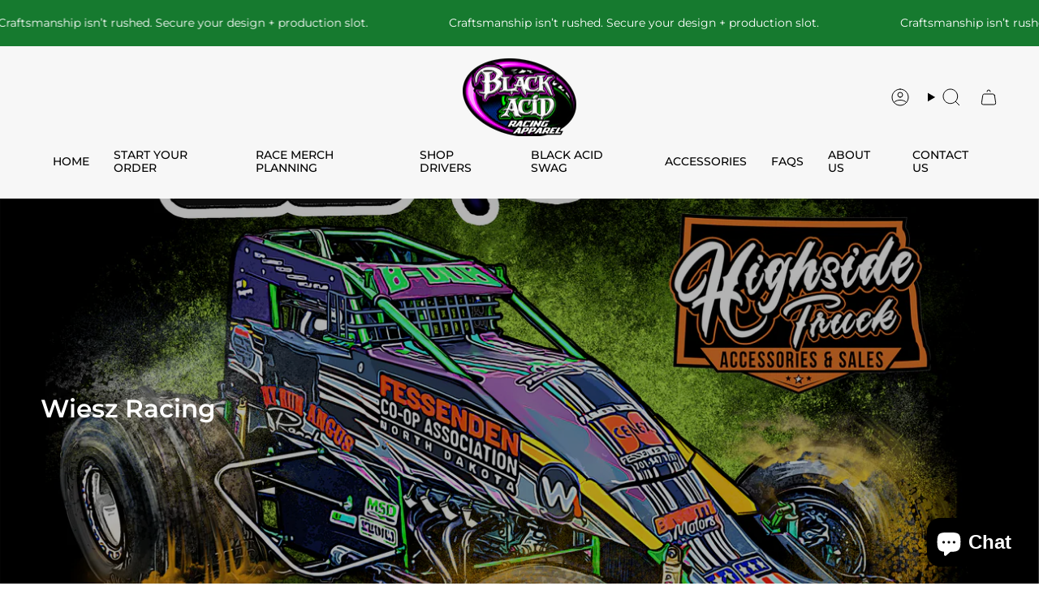

--- FILE ---
content_type: text/html; charset=utf-8
request_url: https://blackacidapparel.com/collections/wiesz-racing
body_size: 53096
content:
<!doctype html>
<html class="no-js no-touch supports-no-cookies" lang="en">
<head>
  <!-- Google Tag Manager -->
<script>(function(w,d,s,l,i){w[l]=w[l]||[];w[l].push({'gtm.start':
new Date().getTime(),event:'gtm.js'});var f=d.getElementsByTagName(s)[0],
j=d.createElement(s),dl=l!='dataLayer'?'&l='+l:'';j.async=true;j.src=
'https://www.googletagmanager.com/gtm.js?id='+i+dl;f.parentNode.insertBefore(j,f);
})(window,document,'script','dataLayer','GTM-NGRLPLGC');</script>
<!-- End Google Tag Manager -->

<script id="vtag-ai-js" async src="https://r2.leadsy.ai/tag.js" data-pid="1fu6Y8gfOqf3zJOCY" data-version="062024"></script>
  
  



	<style id="ymq-checkout-button-protect">
		[name="checkout"],[name="chekout"], a[href^="/checkout"], a[href="/account/login"].cart__submit, button[type="submit"].btn-order, a.btn.cart__checkout, a.cart__submit, .wc-proceed-to-checkout button, #cart_form .buttons .btn-primary, .ymq-checkout-button{
        	pointer-events: none;
        }
	</style>
	<script>
		function ymq_ready(fn){
			if(document.addEventListener){
				document.addEventListener('DOMContentLoaded',function(){
					document.removeEventListener('DOMContentLoaded',arguments.callee,false);
					fn();
				},false);
			}else if(document.attachEvent){
				document.attachEvent('onreadystatechange',function(){
					if(document.readyState=='complete'){
						document.detachEvent('onreadystatechange',arguments.callee);
						fn();
					}
				});
			}
		}
		ymq_ready(() => {
			setTimeout(function() {
				var ymq_checkout_button_protect = document.getElementById("ymq-checkout-button-protect");
				ymq_checkout_button_protect.remove();
			}, 100);
		})
    </script> 


 

 

 

 


<script defer src='https://cdn.shopify.com/s/files/1/0411/8639/4277/t/11/assets/spotlight.js'></script>

<link defer href='https://cdn.shopify.com/s/files/1/0411/8639/4277/t/11/assets/ymq-option.css' rel='stylesheet'> 

<link defer href='https://option.ymq.cool/option/bottom.css' rel='stylesheet'> 

<style id="ymq-jsstyle"></style> 

<div id="bndlr-loaded"></div>

<script>
    window.bundlerLoaded = true;
    
	window.ymq_option = window.ymq_option || {}; 

	ymq_option.shop = `black-acid-apparel.myshopify.com`; 

	ymq_option.token = `b2fe225dcb69ed1c914b77965a438e17a9eff8715ba7bf58f0afb2b67a2eeaa8`; 

	ymq_option.timestamp = `1770143426`; 

	ymq_option.customer_id = ``; 

	ymq_option.page = `collection`; 
    
    ymq_option.cart = {"note":null,"attributes":{},"original_total_price":0,"total_price":0,"total_discount":0,"total_weight":0.0,"item_count":0,"items":[],"requires_shipping":false,"currency":"USD","items_subtotal_price":0,"cart_level_discount_applications":[],"checkout_charge_amount":0};
    
    ymq_option.country = {
        iso_code: `US`,
        name: `United States`
    };

	ymq_option.ymq_option_branding = {}; 
	  
		ymq_option.ymq_option_branding = {"button":{"--button-background-checked-color":"#000000","--button-background-color":"#FFFFFF","--button-background-disabled-color":"#FFFFFF","--button-border-checked-color":"#000000","--button-border-color":"#000000","--button-border-disabled-color":"#000000","--button-font-checked-color":"#FFFFFF","--button-font-disabled-color":"#cccccc","--button-font-color":"#000000","--button-border-radius":"0","--button-font-size":"14","--button-line-height":"20","--button-margin-l-r":"4","--button-margin-u-d":"4","--button-padding-l-r":"16","--button-padding-u-d":"8"},"radio":{"--radio-border-color":"#BBC1E1","--radio-border-checked-color":"#BBC1E1","--radio-border-disabled-color":"#BBC1E1","--radio-border-hover-color":"#BBC1E1","--radio-background-color":"#FFFFFF","--radio-background-checked-color":"#275EFE","--radio-background-disabled-color":"#E1E6F9","--radio-background-hover-color":"#FFFFFF","--radio-inner-color":"#E1E6F9","--radio-inner-checked-color":"#FFFFFF","--radio-inner-disabled-color":"#FFFFFF"},"input":{"--input-background-checked-color":"#FFFFFF","--input-background-color":"#FFFFFF","--input-border-checked-color":"#000000","--input-border-color":"#000000","--input-font-checked-color":"#000000","--input-font-color":"#000000","--input-border-radius":"0","--input-font-size":"14","--input-padding-l-r":"16","--input-padding-u-d":"9","--input-width":"100","--input-max-width":"400"},"select":{"--select-border-color":"#000000","--select-border-checked-color":"#000000","--select-background-color":"#FFFFFF","--select-background-checked-color":"#FFFFFF","--select-font-color":"#000000","--select-font-checked-color":"#000000","--select-option-background-color":"#FFFFFF","--select-option-background-checked-color":"#F5F9FF","--select-option-background-disabled-color":"#FFFFFF","--select-option-font-color":"#000000","--select-option-font-checked-color":"#000000","--select-option-font-disabled-color":"#CCCCCC","--select-padding-u-d":"9","--select-padding-l-r":"16","--select-option-padding-u-d":"9","--select-option-padding-l-r":"16","--select-width":"100","--select-max-width":"400","--select-font-size":"14","--select-border-radius":"0"},"multiple":{"--multiple-background-color":"#F5F9FF","--multiple-font-color":"#000000","--multiple-padding-u-d":"2","--multiple-padding-l-r":"8","--multiple-font-size":"12","--multiple-border-radius":"0"},"img":{"--img-border-color":"#E1E1E1","--img-border-checked-color":"#000000","--img-border-disabled-color":"#000000","--img-width":"50","--img-height":"50","--img-margin-u-d":"2","--img-margin-l-r":"2","--img-border-radius":"4"},"upload":{"--upload-background-color":"#409EFF","--upload-font-color":"#FFFFFF","--upload-border-color":"#409EFF","--upload-padding-u-d":"12","--upload-padding-l-r":"20","--upload-font-size":"12","--upload-border-radius":"4"},"cart":{"--cart-border-color":"#000000","--buy-border-color":"#000000","--cart-border-hover-color":"#000000","--buy-border-hover-color":"#000000","--cart-background-color":"#000000","--buy-background-color":"#000000","--cart-background-hover-color":"#000000","--buy-background-hover-color":"#000000","--cart-font-color":"#FFFFFF","--buy-font-color":"#FFFFFF","--cart-font-hover-color":"#FFFFFF","--buy-font-hover-color":"#FFFFFF","--cart-padding-u-d":"12","--cart-padding-l-r":"16","--buy-padding-u-d":"12","--buy-padding-l-r":"16","--cart-margin-u-d":"4","--cart-margin-l-r":"0","--buy-margin-u-d":"4","--buy-margin-l-r":"0","--cart-width":"100","--cart-max-width":"800","--buy-width":"100","--buy-max-width":"800","--cart-font-size":"14","--cart-border-radius":"0","--buy-font-size":"14","--buy-border-radius":"0"},"quantity":{"--quantity-border-color":"#A6A3A3","--quantity-font-color":"#000000","--quantity-background-color":"#FFFFFF","--quantity-width":"150","--quantity-height":"40","--quantity-font-size":"14","--quantity-border-radius":"0"},"global":{"--global-title-color":"#000000","--global-help-color":"#000000","--global-error-color":"#DC3545","--global-title-font-size":"14","--global-help-font-size":"12","--global-error-font-size":"12","--global-margin-top":"0","--global-margin-bottom":"20","--global-margin-left":"0","--global-margin-right":"0","--global-title-margin-top":"0","--global-title-margin-bottom":"5","--global-title-margin-left":"0","--global-title-margin-right":"0","--global-help-margin-top":"5","--global-help-margin-bottom":"0","--global-help-margin-left":"0","--global-help-margin-right":"0","--global-error-margin-top":"5","--global-error-margin-bottom":"0","--global-error-margin-left":"0","--global-error-margin-right":"0"},"discount":{"--new-discount-normal-color":"#1878B9","--new-discount-error-color":"#E22120","--new-discount-layout":"flex-end"},"lan":{"require":"This is a required field.","email":"Please enter a valid email address.","phone":"Please enter the correct phone.","number":"Please enter an number.","integer":"Please enter an integer.","min_char":"Please enter no less than %s characters.","max_char":"Please enter no more than %s characters.","max_s":"Please choose less than %s options.","min_s":"Please choose more than %s options.","total_s":"Please choose %s options.","min":"Please enter no less than %s.","max":"Please enter no more than %s.","currency":"USD","sold_out":"sold out","please_choose":"Please choose","add_to_cart":"ADD TO CART","buy_it_now":"BUY IT NOW","add_price_text":"Selection will add %s to the price","discount_code":"Discount code","application":"Apply","discount_error1":"Enter a valid discount code","discount_error2":"discount code isn't valid for the items in your cart"},"price":{"--price-border-color":"#000000","--price-background-color":"#FFFFFF","--price-font-color":"#000000","--price-price-font-color":"#03de90","--price-padding-u-d":"9","--price-padding-l-r":"16","--price-width":"100","--price-max-width":"400","--price-font-size":"14","--price-border-radius":"0"},"extra":{"is_show":"0","plan":3,"quantity-box":"0","price-value":"3,4,15,6,16,7","variant-original-margin-bottom":"15","strong-dorp-down":0,"radio-unchecked":1,"close-cart-rate":"1","automic-swatch-ajax":"1","img-option-bigger":2,"discount":"1","variant-original":"1","id":"20636991552","qty-input-trigger":"0","variant-not-disabled":"0","variant-id-dom":"","add-cart-form-number":"0","product-price-in-product-page":"","product-compare-at-price-in-product-page":"","hide-shopify-option":"","show-quantity":"","quantity-change":"","product-hide":"","product-show":"","product-add-to-cart":"","payment-button-hide":"","discount-before":"","cart-quantity-click-change":"","cart-quantity-change":"","check-out-button":".action_button.add_to_cart","variant-condition-label-class":"","variant-condition-value-parent-class":"","variant-condition-value-class":"","variant-condition-click-class":"","trigger-select":"","trigger-select-join":"","locale":"0","other-form-data":"0","bunow":"0","cart-ajax":"0","add-cart-url":"","theme-variant-class":"","theme-variant-class-no":"","carry-currency":"0","extra-style-code":"","variant-id-from":"0","trigger-option-dom":"","currency-install":"true","currency-load":"","currency-do":"true","currency-beforedo":"","currency-status":"true","currency-format":"","currency-init":"","before_init_product":"","before_init_cart":"","buildYmqDom_b":"","buildYmqDom_a":"","replaceDomPrice_b":"","replaceDomPrice_a":"","buildFormData_b":"","buildFormData_a":"","ymqDiscountClick_b":"","ymqDiscountClick_a":"","doAddCart_before_validate":"","doAddCart_after_validate":"","doAddCart_before_getAjaxData":"","doAddCart_after_getAjaxData":"","doAddCart_success":"","doAddCart_error":"","doCheckout_before_getAjaxData":"","doCheckout_after_getAjaxData":"","doCheckout_success":"","doCheckout_error":"","make-sku":0}}; 
	 
        
    
    
    
        
        
        	ymq_option[`ymq_extra_0`] = {};
        
    
        
        
    
        
        
    
        
        
    
        
        
    
        
        
    
        
        
    
        
        
    
        
        
    
        
        
    
    

	
</script><script defer src='https://option.ymq.cool/option/ymq-option.js'></script>

    <meta charset="UTF-8">
  <meta http-equiv="X-UA-Compatible" content="IE=edge">
  <meta name="viewport" content="width=device-width, initial-scale=1.0">
  <meta name="theme-color" content="#ab8c52">
  <link rel="canonical" href="https://blackacidapparel.com/collections/wiesz-racing">
  <link rel="preconnect" href="https://cdn.shopify.com" crossorigin>
  <!-- ======================= Broadcast Theme V5.1.3 ========================= -->

  <meta name="google-site-verification" content="OPBnlSRjdjzy1ImNK6tddA4vSVFuV_OLcr_2ZwV0vqo" /><link rel="preconnect" href="https://fonts.shopifycdn.com" crossorigin><link href="//blackacidapparel.com/cdn/shop/t/26/assets/theme.css?v=105227482308809575601758053579" as="style" rel="preload">
  <link href="//blackacidapparel.com/cdn/shop/t/26/assets/vendor.js?v=93779096473886333451741238436" as="script" rel="preload">
  <link href="//blackacidapparel.com/cdn/shop/t/26/assets/theme.js?v=76068313012163680871741238436" as="script" rel="preload">


  <!-- Title and description ================================================ -->
  
  <title>
    
    Wiesz Racing
    
    
    
      &ndash; Black Acid Apparel
    
  </title>

  
    <meta name="description" content="Black Acid Apparel creates pro-quality custom racing team gear, merch, and fan apparel. Screen printing, embroidery &amp; driver collections—built by racers, for racers.">
  

  <meta property="og:site_name" content="Black Acid Apparel">
<meta property="og:url" content="https://blackacidapparel.com/collections/wiesz-racing">
<meta property="og:title" content="Wiesz Racing">
<meta property="og:type" content="product.group">
<meta property="og:description" content="Black Acid Apparel creates pro-quality custom racing team gear, merch, and fan apparel. Screen printing, embroidery &amp; driver collections—built by racers, for racers."><meta property="og:image" content="http://blackacidapparel.com/cdn/shop/collections/Wiesz_Website_Cover.png?v=1709289210">
  <meta property="og:image:secure_url" content="https://blackacidapparel.com/cdn/shop/collections/Wiesz_Website_Cover.png?v=1709289210">
  <meta property="og:image:width" content="4192">
  <meta property="og:image:height" content="4790"><meta name="twitter:card" content="summary_large_image">
<meta name="twitter:title" content="Wiesz Racing">
<meta name="twitter:description" content="Black Acid Apparel creates pro-quality custom racing team gear, merch, and fan apparel. Screen printing, embroidery &amp; driver collections—built by racers, for racers.">

  <!-- CSS ================================================================== -->

  <link href="//blackacidapparel.com/cdn/shop/t/26/assets/font-settings.css?v=83425820014721150671765128545" rel="stylesheet" type="text/css" media="all" />

  
<style data-shopify>

:root {--scrollbar-width: 0px;





--COLOR-VIDEO-BG: #f2f2f2;
--COLOR-BG-BRIGHTER: #f2f2f2;--COLOR-BG: #ffffff;--COLOR-BG-ALPHA-25: rgba(255, 255, 255, 0.25);
--COLOR-BG-TRANSPARENT: rgba(255, 255, 255, 0);
--COLOR-BG-SECONDARY: #F7F9FA;
--COLOR-BG-SECONDARY-LIGHTEN: #ffffff;
--COLOR-BG-RGB: 255, 255, 255;

--COLOR-TEXT-DARK: #000000;
--COLOR-TEXT: #000000;
--COLOR-TEXT-LIGHT: #4d4d4d;


/* === Opacity shades of grey ===*/
--COLOR-A5:  rgba(0, 0, 0, 0.05);
--COLOR-A10: rgba(0, 0, 0, 0.1);
--COLOR-A15: rgba(0, 0, 0, 0.15);
--COLOR-A20: rgba(0, 0, 0, 0.2);
--COLOR-A25: rgba(0, 0, 0, 0.25);
--COLOR-A30: rgba(0, 0, 0, 0.3);
--COLOR-A35: rgba(0, 0, 0, 0.35);
--COLOR-A40: rgba(0, 0, 0, 0.4);
--COLOR-A45: rgba(0, 0, 0, 0.45);
--COLOR-A50: rgba(0, 0, 0, 0.5);
--COLOR-A55: rgba(0, 0, 0, 0.55);
--COLOR-A60: rgba(0, 0, 0, 0.6);
--COLOR-A65: rgba(0, 0, 0, 0.65);
--COLOR-A70: rgba(0, 0, 0, 0.7);
--COLOR-A75: rgba(0, 0, 0, 0.75);
--COLOR-A80: rgba(0, 0, 0, 0.8);
--COLOR-A85: rgba(0, 0, 0, 0.85);
--COLOR-A90: rgba(0, 0, 0, 0.9);
--COLOR-A95: rgba(0, 0, 0, 0.95);

--COLOR-BORDER: rgb(240, 240, 240);
--COLOR-BORDER-LIGHT: #f6f6f6;
--COLOR-BORDER-HAIRLINE: #f7f7f7;
--COLOR-BORDER-DARK: #bdbdbd;/* === Bright color ===*/
--COLOR-PRIMARY: #ab8c52;
--COLOR-PRIMARY-HOVER: #806430;
--COLOR-PRIMARY-FADE: rgba(171, 140, 82, 0.05);
--COLOR-PRIMARY-FADE-HOVER: rgba(171, 140, 82, 0.1);
--COLOR-PRIMARY-LIGHT: #e8d4ae;--COLOR-PRIMARY-OPPOSITE: #ffffff;



/* === link Color ===*/
--COLOR-LINK: #000000;
--COLOR-LINK-HOVER: rgba(0, 0, 0, 0.7);
--COLOR-LINK-FADE: rgba(0, 0, 0, 0.05);
--COLOR-LINK-FADE-HOVER: rgba(0, 0, 0, 0.1);--COLOR-LINK-OPPOSITE: #ffffff;


/* === Product grid sale tags ===*/
--COLOR-SALE-BG: #f9dee5;
--COLOR-SALE-TEXT: #af7b88;--COLOR-SALE-TEXT-SECONDARY: #f9dee5;

/* === Product grid badges ===*/
--COLOR-BADGE-BG: #ffffff;
--COLOR-BADGE-TEXT: #212121;

/* === Product sale color ===*/
--COLOR-SALE: #d20000;

/* === Gray background on Product grid items ===*/--filter-bg: 1.0;/* === Helper colors for form error states ===*/
--COLOR-ERROR: #721C24;
--COLOR-ERROR-BG: #F8D7DA;
--COLOR-ERROR-BORDER: #F5C6CB;



  --RADIUS: 0px;
  --RADIUS-SELECT: 0px;

--COLOR-HEADER-BG: #ffffff;--COLOR-HEADER-BG-TRANSPARENT: rgba(255, 255, 255, 0);
--COLOR-HEADER-LINK: #000000;
--COLOR-HEADER-LINK-HOVER: rgba(0, 0, 0, 0.7);

--COLOR-MENU-BG: #f7f7f7;
--COLOR-MENU-LINK: #000000;
--COLOR-MENU-LINK-HOVER: rgba(0, 0, 0, 0.7);
--COLOR-SUBMENU-BG: #f7f7f7;
--COLOR-SUBMENU-LINK: #000000;
--COLOR-SUBMENU-LINK-HOVER: rgba(0, 0, 0, 0.7);
--COLOR-SUBMENU-TEXT-LIGHT: #4a4a4a;
--COLOR-MENU-TRANSPARENT: #ffffff;
--COLOR-MENU-TRANSPARENT-HOVER: rgba(255, 255, 255, 0.7);

--COLOR-FOOTER-BG: #ffffff;
--COLOR-FOOTER-TEXT: #000000;
--COLOR-FOOTER-TEXT-A35: rgba(0, 0, 0, 0.35);
--COLOR-FOOTER-TEXT-A75: rgba(0, 0, 0, 0.75);
--COLOR-FOOTER-LINK: #000000;
--COLOR-FOOTER-LINK-HOVER: rgba(0, 0, 0, 0.7);
--COLOR-FOOTER-BORDER: #000000;

--TRANSPARENT: rgba(255, 255, 255, 0);

/* === Default overlay opacity ===*/
--overlay-opacity: 0;
--underlay-opacity: 1;
--underlay-bg: rgba(0,0,0,0.4);

/* === Custom Cursor ===*/
--ICON-ZOOM-IN: url( "//blackacidapparel.com/cdn/shop/t/26/assets/icon-zoom-in.svg?v=182473373117644429561741238436" );
--ICON-ZOOM-OUT: url( "//blackacidapparel.com/cdn/shop/t/26/assets/icon-zoom-out.svg?v=101497157853986683871741238436" );

/* === Custom Icons ===*/


  
  --ICON-ADD-BAG: url( "//blackacidapparel.com/cdn/shop/t/26/assets/icon-add-bag.svg?v=23763382405227654651741238436" );
  --ICON-ADD-CART: url( "//blackacidapparel.com/cdn/shop/t/26/assets/icon-add-cart.svg?v=3962293684743587821741238436" );
  --ICON-ARROW-LEFT: url( "//blackacidapparel.com/cdn/shop/t/26/assets/icon-arrow-left.svg?v=136066145774695772731741238436" );
  --ICON-ARROW-RIGHT: url( "//blackacidapparel.com/cdn/shop/t/26/assets/icon-arrow-right.svg?v=150928298113663093401741238436" );
  --ICON-SELECT: url("//blackacidapparel.com/cdn/shop/t/26/assets/icon-select.svg?v=167170173659852274001741238436");


--PRODUCT-GRID-ASPECT-RATIO: 100%;

/* === Typography ===*/
--FONT-WEIGHT-BODY: 400;
--FONT-WEIGHT-BODY-BOLD: 500;

--FONT-STACK-BODY: Montserrat, sans-serif;
--FONT-STYLE-BODY: normal;
--FONT-STYLE-BODY-ITALIC: italic;
--FONT-ADJUST-BODY: 1.0;

--FONT-WEIGHT-HEADING: 600;
--FONT-WEIGHT-HEADING-BOLD: 700;

--FONT-STACK-HEADING: Montserrat, sans-serif;
--FONT-STYLE-HEADING: normal;
--FONT-STYLE-HEADING-ITALIC: italic;
--FONT-ADJUST-HEADING: 1.15;

--FONT-STACK-NAV: Montserrat, sans-serif;
--FONT-STYLE-NAV: normal;
--FONT-STYLE-NAV-ITALIC: italic;
--FONT-ADJUST-NAV: 1.0;

--FONT-WEIGHT-NAV: 400;
--FONT-WEIGHT-NAV-BOLD: 500;

--FONT-SIZE-BASE: 1.0rem;
--FONT-SIZE-BASE-PERCENT: 1.0;

/* === Parallax ===*/
--PARALLAX-STRENGTH-MIN: 120.0%;
--PARALLAX-STRENGTH-MAX: 130.0%;--COLUMNS: 4;
--COLUMNS-MEDIUM: 3;
--COLUMNS-SMALL: 2;
--COLUMNS-MOBILE: 1;--LAYOUT-OUTER: 50px;
  --LAYOUT-GUTTER: 32px;
  --LAYOUT-OUTER-MEDIUM: 30px;
  --LAYOUT-GUTTER-MEDIUM: 22px;
  --LAYOUT-OUTER-SMALL: 16px;
  --LAYOUT-GUTTER-SMALL: 16px;--base-animation-delay: 0ms;
--line-height-normal: 1.375; /* Equals to line-height: normal; */--SIDEBAR-WIDTH: 288px;
  --SIDEBAR-WIDTH-MEDIUM: 258px;--DRAWER-WIDTH: 380px;--ICON-STROKE-WIDTH: 1px;/* === Button General ===*/
--BTN-FONT-STACK: Figtree, sans-serif;
--BTN-FONT-WEIGHT: 700;
--BTN-FONT-STYLE: normal;
--BTN-FONT-SIZE: 15px;

--BTN-LETTER-SPACING: 0.1em;
--BTN-UPPERCASE: none;
--BTN-TEXT-ARROW-OFFSET: 0px;

/* === Button Primary ===*/
--BTN-PRIMARY-BORDER-COLOR: #212121;
--BTN-PRIMARY-BG-COLOR: #212121;
--BTN-PRIMARY-TEXT-COLOR: #ffffff;


  --BTN-PRIMARY-BG-COLOR-BRIGHTER: #3b3b3b;


/* === Button Secondary ===*/
--BTN-SECONDARY-BORDER-COLOR: #a41e95;
--BTN-SECONDARY-BG-COLOR: #a41e95;
--BTN-SECONDARY-TEXT-COLOR: #ffffff;


  --BTN-SECONDARY-BG-COLOR-BRIGHTER: #8e1a81;


/* === Button White ===*/
--TEXT-BTN-BORDER-WHITE: #fff;
--TEXT-BTN-BG-WHITE: #fff;
--TEXT-BTN-WHITE: #000;
--TEXT-BTN-BG-WHITE-BRIGHTER: #f2f2f2;

/* === Button Black ===*/
--TEXT-BTN-BG-BLACK: #000;
--TEXT-BTN-BORDER-BLACK: #000;
--TEXT-BTN-BLACK: #fff;
--TEXT-BTN-BG-BLACK-BRIGHTER: #1a1a1a;

/* === Cart Gradient ===*/


  --FREE-SHIPPING-GRADIENT: linear-gradient(to right, var(--COLOR-PRIMARY-LIGHT) 0%, var(--COLOR-PRIMARY) 100%);


}

::backdrop {
  --underlay-opacity: 1;
  --underlay-bg: rgba(0,0,0,0.4);
}
</style>


  <link href="//blackacidapparel.com/cdn/shop/t/26/assets/theme.css?v=105227482308809575601758053579" rel="stylesheet" type="text/css" media="all" />
<link href="//blackacidapparel.com/cdn/shop/t/26/assets/swatches.css?v=157844926215047500451741238436" as="style" rel="preload">
    <link href="//blackacidapparel.com/cdn/shop/t/26/assets/swatches.css?v=157844926215047500451741238436" rel="stylesheet" type="text/css" media="all" />
<style data-shopify>.swatches {
    --black: #000000;--white: #fafafa;--blank: url(//blackacidapparel.com/cdn/shop/files/blank_small.png?v=27773);
  }</style>
<script>
    if (window.navigator.userAgent.indexOf('MSIE ') > 0 || window.navigator.userAgent.indexOf('Trident/') > 0) {
      document.documentElement.className = document.documentElement.className + ' ie';

      var scripts = document.getElementsByTagName('script')[0];
      var polyfill = document.createElement("script");
      polyfill.defer = true;
      polyfill.src = "//blackacidapparel.com/cdn/shop/t/26/assets/ie11.js?v=144489047535103983231741238436";

      scripts.parentNode.insertBefore(polyfill, scripts);
    } else {
      document.documentElement.className = document.documentElement.className.replace('no-js', 'js');
    }

    document.documentElement.style.setProperty('--scrollbar-width', `${getScrollbarWidth()}px`);

    function getScrollbarWidth() {
      // Creating invisible container
      const outer = document.createElement('div');
      outer.style.visibility = 'hidden';
      outer.style.overflow = 'scroll'; // forcing scrollbar to appear
      outer.style.msOverflowStyle = 'scrollbar'; // needed for WinJS apps
      document.documentElement.appendChild(outer);

      // Creating inner element and placing it in the container
      const inner = document.createElement('div');
      outer.appendChild(inner);

      // Calculating difference between container's full width and the child width
      const scrollbarWidth = outer.offsetWidth - inner.offsetWidth;

      // Removing temporary elements from the DOM
      outer.parentNode.removeChild(outer);

      return scrollbarWidth;
    }

    let root = '/';
    if (root[root.length - 1] !== '/') {
      root = root + '/';
    }

    window.theme = {
      routes: {
        root: root,
        cart_url: '/cart',
        cart_add_url: '/cart/add',
        cart_change_url: '/cart/change',
        product_recommendations_url: '/recommendations/products',
        predictive_search_url: '/search/suggest',
        addresses_url: '/account/addresses'
      },
      assets: {
        photoswipe: '//blackacidapparel.com/cdn/shop/t/26/assets/photoswipe.js?v=162613001030112971491741238436',
        smoothscroll: '//blackacidapparel.com/cdn/shop/t/26/assets/smoothscroll.js?v=37906625415260927261741238436',
      },
      strings: {
        addToCart: "Add to cart",
        cartAcceptanceError: "You must accept our terms and conditions.",
        soldOut: "Sold Out",
        from: "From",
        preOrder: "Pre-order",
        sale: "Sale",
        subscription: "Subscription",
        unavailable: "Unavailable",
        unitPrice: "Unit price",
        unitPriceSeparator: "per",
        shippingCalcSubmitButton: "Calculate shipping",
        shippingCalcSubmitButtonDisabled: "Calculating...",
        selectValue: "Select value",
        selectColor: "Select color",
        oneColor: "color",
        otherColor: "colors",
        upsellAddToCart: "Add",
        free: "Free",
        swatchesColor: "Color, Colour"
      },
      settings: {
        customerLoggedIn: null ? true : false,
        cartDrawerEnabled: true,
        enableQuickAdd: false,
        enableAnimations: true,
        variantOnSale: true,
      },
      moneyFormat: false ? "${{amount}} USD" : "${{amount}}",
      moneyWithoutCurrencyFormat: "${{amount}}",
      moneyWithCurrencyFormat: "${{amount}} USD",
      subtotal: 0,
      info: {
        name: 'broadcast'
      },
      version: '5.1.3'
    };

    if (window.performance) {
      window.performance.mark('init');
    } else {
      window.fastNetworkAndCPU = false;
    }
  </script>

  
    <script src="//blackacidapparel.com/cdn/shopifycloud/storefront/assets/themes_support/shopify_common-5f594365.js" defer="defer"></script>
  

  <!-- Theme Javascript ============================================================== -->
  <script src="//blackacidapparel.com/cdn/shop/t/26/assets/vendor.js?v=93779096473886333451741238436" defer="defer"></script>
  <script src="//blackacidapparel.com/cdn/shop/t/26/assets/theme.js?v=76068313012163680871741238436" defer="defer"></script><!-- Shopify app scripts =========================================================== -->

  <script>window.performance && window.performance.mark && window.performance.mark('shopify.content_for_header.start');</script><meta name="google-site-verification" content="UNlnbSBleLmSHW21-ePqBw8hp4DeNJw_ZqJKVLH4li8">
<meta name="facebook-domain-verification" content="3s4jpmzzm5iwvq2km0cvd9ctk4gzrr">
<meta id="shopify-digital-wallet" name="shopify-digital-wallet" content="/20636991552/digital_wallets/dialog">
<meta name="shopify-checkout-api-token" content="5ebf28c9e789ce7542d236f0760a5b22">
<meta id="in-context-paypal-metadata" data-shop-id="20636991552" data-venmo-supported="false" data-environment="production" data-locale="en_US" data-paypal-v4="true" data-currency="USD">
<link rel="alternate" type="application/atom+xml" title="Feed" href="/collections/wiesz-racing.atom" />
<link rel="alternate" type="application/json+oembed" href="https://blackacidapparel.com/collections/wiesz-racing.oembed">
<script async="async" src="/checkouts/internal/preloads.js?locale=en-US"></script>
<link rel="preconnect" href="https://shop.app" crossorigin="anonymous">
<script async="async" src="https://shop.app/checkouts/internal/preloads.js?locale=en-US&shop_id=20636991552" crossorigin="anonymous"></script>
<script id="apple-pay-shop-capabilities" type="application/json">{"shopId":20636991552,"countryCode":"US","currencyCode":"USD","merchantCapabilities":["supports3DS"],"merchantId":"gid:\/\/shopify\/Shop\/20636991552","merchantName":"Black Acid Apparel","requiredBillingContactFields":["postalAddress","email","phone"],"requiredShippingContactFields":["postalAddress","email","phone"],"shippingType":"shipping","supportedNetworks":["visa","masterCard","amex","discover","elo","jcb"],"total":{"type":"pending","label":"Black Acid Apparel","amount":"1.00"},"shopifyPaymentsEnabled":true,"supportsSubscriptions":true}</script>
<script id="shopify-features" type="application/json">{"accessToken":"5ebf28c9e789ce7542d236f0760a5b22","betas":["rich-media-storefront-analytics"],"domain":"blackacidapparel.com","predictiveSearch":true,"shopId":20636991552,"locale":"en"}</script>
<script>var Shopify = Shopify || {};
Shopify.shop = "black-acid-apparel.myshopify.com";
Shopify.locale = "en";
Shopify.currency = {"active":"USD","rate":"1.0"};
Shopify.country = "US";
Shopify.theme = {"name":"Black Acid New Revamp","id":136033239110,"schema_name":"Broadcast","schema_version":"5.1.3","theme_store_id":null,"role":"main"};
Shopify.theme.handle = "null";
Shopify.theme.style = {"id":null,"handle":null};
Shopify.cdnHost = "blackacidapparel.com/cdn";
Shopify.routes = Shopify.routes || {};
Shopify.routes.root = "/";</script>
<script type="module">!function(o){(o.Shopify=o.Shopify||{}).modules=!0}(window);</script>
<script>!function(o){function n(){var o=[];function n(){o.push(Array.prototype.slice.apply(arguments))}return n.q=o,n}var t=o.Shopify=o.Shopify||{};t.loadFeatures=n(),t.autoloadFeatures=n()}(window);</script>
<script>
  window.ShopifyPay = window.ShopifyPay || {};
  window.ShopifyPay.apiHost = "shop.app\/pay";
  window.ShopifyPay.redirectState = null;
</script>
<script id="shop-js-analytics" type="application/json">{"pageType":"collection"}</script>
<script defer="defer" async type="module" src="//blackacidapparel.com/cdn/shopifycloud/shop-js/modules/v2/client.init-shop-cart-sync_BN7fPSNr.en.esm.js"></script>
<script defer="defer" async type="module" src="//blackacidapparel.com/cdn/shopifycloud/shop-js/modules/v2/chunk.common_Cbph3Kss.esm.js"></script>
<script defer="defer" async type="module" src="//blackacidapparel.com/cdn/shopifycloud/shop-js/modules/v2/chunk.modal_DKumMAJ1.esm.js"></script>
<script type="module">
  await import("//blackacidapparel.com/cdn/shopifycloud/shop-js/modules/v2/client.init-shop-cart-sync_BN7fPSNr.en.esm.js");
await import("//blackacidapparel.com/cdn/shopifycloud/shop-js/modules/v2/chunk.common_Cbph3Kss.esm.js");
await import("//blackacidapparel.com/cdn/shopifycloud/shop-js/modules/v2/chunk.modal_DKumMAJ1.esm.js");

  window.Shopify.SignInWithShop?.initShopCartSync?.({"fedCMEnabled":true,"windoidEnabled":true});

</script>
<script>
  window.Shopify = window.Shopify || {};
  if (!window.Shopify.featureAssets) window.Shopify.featureAssets = {};
  window.Shopify.featureAssets['shop-js'] = {"shop-cart-sync":["modules/v2/client.shop-cart-sync_CJVUk8Jm.en.esm.js","modules/v2/chunk.common_Cbph3Kss.esm.js","modules/v2/chunk.modal_DKumMAJ1.esm.js"],"init-fed-cm":["modules/v2/client.init-fed-cm_7Fvt41F4.en.esm.js","modules/v2/chunk.common_Cbph3Kss.esm.js","modules/v2/chunk.modal_DKumMAJ1.esm.js"],"init-shop-email-lookup-coordinator":["modules/v2/client.init-shop-email-lookup-coordinator_Cc088_bR.en.esm.js","modules/v2/chunk.common_Cbph3Kss.esm.js","modules/v2/chunk.modal_DKumMAJ1.esm.js"],"init-windoid":["modules/v2/client.init-windoid_hPopwJRj.en.esm.js","modules/v2/chunk.common_Cbph3Kss.esm.js","modules/v2/chunk.modal_DKumMAJ1.esm.js"],"shop-button":["modules/v2/client.shop-button_B0jaPSNF.en.esm.js","modules/v2/chunk.common_Cbph3Kss.esm.js","modules/v2/chunk.modal_DKumMAJ1.esm.js"],"shop-cash-offers":["modules/v2/client.shop-cash-offers_DPIskqss.en.esm.js","modules/v2/chunk.common_Cbph3Kss.esm.js","modules/v2/chunk.modal_DKumMAJ1.esm.js"],"shop-toast-manager":["modules/v2/client.shop-toast-manager_CK7RT69O.en.esm.js","modules/v2/chunk.common_Cbph3Kss.esm.js","modules/v2/chunk.modal_DKumMAJ1.esm.js"],"init-shop-cart-sync":["modules/v2/client.init-shop-cart-sync_BN7fPSNr.en.esm.js","modules/v2/chunk.common_Cbph3Kss.esm.js","modules/v2/chunk.modal_DKumMAJ1.esm.js"],"init-customer-accounts-sign-up":["modules/v2/client.init-customer-accounts-sign-up_CfPf4CXf.en.esm.js","modules/v2/client.shop-login-button_DeIztwXF.en.esm.js","modules/v2/chunk.common_Cbph3Kss.esm.js","modules/v2/chunk.modal_DKumMAJ1.esm.js"],"pay-button":["modules/v2/client.pay-button_CgIwFSYN.en.esm.js","modules/v2/chunk.common_Cbph3Kss.esm.js","modules/v2/chunk.modal_DKumMAJ1.esm.js"],"init-customer-accounts":["modules/v2/client.init-customer-accounts_DQ3x16JI.en.esm.js","modules/v2/client.shop-login-button_DeIztwXF.en.esm.js","modules/v2/chunk.common_Cbph3Kss.esm.js","modules/v2/chunk.modal_DKumMAJ1.esm.js"],"avatar":["modules/v2/client.avatar_BTnouDA3.en.esm.js"],"init-shop-for-new-customer-accounts":["modules/v2/client.init-shop-for-new-customer-accounts_CsZy_esa.en.esm.js","modules/v2/client.shop-login-button_DeIztwXF.en.esm.js","modules/v2/chunk.common_Cbph3Kss.esm.js","modules/v2/chunk.modal_DKumMAJ1.esm.js"],"shop-follow-button":["modules/v2/client.shop-follow-button_BRMJjgGd.en.esm.js","modules/v2/chunk.common_Cbph3Kss.esm.js","modules/v2/chunk.modal_DKumMAJ1.esm.js"],"checkout-modal":["modules/v2/client.checkout-modal_B9Drz_yf.en.esm.js","modules/v2/chunk.common_Cbph3Kss.esm.js","modules/v2/chunk.modal_DKumMAJ1.esm.js"],"shop-login-button":["modules/v2/client.shop-login-button_DeIztwXF.en.esm.js","modules/v2/chunk.common_Cbph3Kss.esm.js","modules/v2/chunk.modal_DKumMAJ1.esm.js"],"lead-capture":["modules/v2/client.lead-capture_DXYzFM3R.en.esm.js","modules/v2/chunk.common_Cbph3Kss.esm.js","modules/v2/chunk.modal_DKumMAJ1.esm.js"],"shop-login":["modules/v2/client.shop-login_CA5pJqmO.en.esm.js","modules/v2/chunk.common_Cbph3Kss.esm.js","modules/v2/chunk.modal_DKumMAJ1.esm.js"],"payment-terms":["modules/v2/client.payment-terms_BxzfvcZJ.en.esm.js","modules/v2/chunk.common_Cbph3Kss.esm.js","modules/v2/chunk.modal_DKumMAJ1.esm.js"]};
</script>
<script>(function() {
  var isLoaded = false;
  function asyncLoad() {
    if (isLoaded) return;
    isLoaded = true;
    var urls = ["https:\/\/api.omegatheme.com\/facebook-chat\/client\/omg-fbc-custom.js?shop=black-acid-apparel.myshopify.com","https:\/\/cdn.jsdelivr.net\/gh\/yunmuqing\/SmBdBWwTCrjyN3AE@latest\/mw4M5Ya3iFNARE4t.js?shop=black-acid-apparel.myshopify.com","\/\/d1liekpayvooaz.cloudfront.net\/apps\/customizery\/customizery.js?shop=black-acid-apparel.myshopify.com","https:\/\/ecommerce-editor-connector.live.gelato.tech\/ecommerce-editor\/v1\/shopify.esm.js?c=d735a546-1787-44c4-b754-eeec3b1fb0b2\u0026s=bf5ae2bb-e400-42a7-bbb9-0b7df7c3629a\u0026shop=black-acid-apparel.myshopify.com"];
    for (var i = 0; i < urls.length; i++) {
      var s = document.createElement('script');
      s.type = 'text/javascript';
      s.async = true;
      s.src = urls[i];
      var x = document.getElementsByTagName('script')[0];
      x.parentNode.insertBefore(s, x);
    }
  };
  if(window.attachEvent) {
    window.attachEvent('onload', asyncLoad);
  } else {
    window.addEventListener('load', asyncLoad, false);
  }
})();</script>
<script id="__st">var __st={"a":20636991552,"offset":-18000,"reqid":"18150caa-01d9-439a-b890-a77a20642758-1770143425","pageurl":"blackacidapparel.com\/collections\/wiesz-racing","u":"3717b68196d7","p":"collection","rtyp":"collection","rid":271100805190};</script>
<script>window.ShopifyPaypalV4VisibilityTracking = true;</script>
<script id="captcha-bootstrap">!function(){'use strict';const t='contact',e='account',n='new_comment',o=[[t,t],['blogs',n],['comments',n],[t,'customer']],c=[[e,'customer_login'],[e,'guest_login'],[e,'recover_customer_password'],[e,'create_customer']],r=t=>t.map((([t,e])=>`form[action*='/${t}']:not([data-nocaptcha='true']) input[name='form_type'][value='${e}']`)).join(','),a=t=>()=>t?[...document.querySelectorAll(t)].map((t=>t.form)):[];function s(){const t=[...o],e=r(t);return a(e)}const i='password',u='form_key',d=['recaptcha-v3-token','g-recaptcha-response','h-captcha-response',i],f=()=>{try{return window.sessionStorage}catch{return}},m='__shopify_v',_=t=>t.elements[u];function p(t,e,n=!1){try{const o=window.sessionStorage,c=JSON.parse(o.getItem(e)),{data:r}=function(t){const{data:e,action:n}=t;return t[m]||n?{data:e,action:n}:{data:t,action:n}}(c);for(const[e,n]of Object.entries(r))t.elements[e]&&(t.elements[e].value=n);n&&o.removeItem(e)}catch(o){console.error('form repopulation failed',{error:o})}}const l='form_type',E='cptcha';function T(t){t.dataset[E]=!0}const w=window,h=w.document,L='Shopify',v='ce_forms',y='captcha';let A=!1;((t,e)=>{const n=(g='f06e6c50-85a8-45c8-87d0-21a2b65856fe',I='https://cdn.shopify.com/shopifycloud/storefront-forms-hcaptcha/ce_storefront_forms_captcha_hcaptcha.v1.5.2.iife.js',D={infoText:'Protected by hCaptcha',privacyText:'Privacy',termsText:'Terms'},(t,e,n)=>{const o=w[L][v],c=o.bindForm;if(c)return c(t,g,e,D).then(n);var r;o.q.push([[t,g,e,D],n]),r=I,A||(h.body.append(Object.assign(h.createElement('script'),{id:'captcha-provider',async:!0,src:r})),A=!0)});var g,I,D;w[L]=w[L]||{},w[L][v]=w[L][v]||{},w[L][v].q=[],w[L][y]=w[L][y]||{},w[L][y].protect=function(t,e){n(t,void 0,e),T(t)},Object.freeze(w[L][y]),function(t,e,n,w,h,L){const[v,y,A,g]=function(t,e,n){const i=e?o:[],u=t?c:[],d=[...i,...u],f=r(d),m=r(i),_=r(d.filter((([t,e])=>n.includes(e))));return[a(f),a(m),a(_),s()]}(w,h,L),I=t=>{const e=t.target;return e instanceof HTMLFormElement?e:e&&e.form},D=t=>v().includes(t);t.addEventListener('submit',(t=>{const e=I(t);if(!e)return;const n=D(e)&&!e.dataset.hcaptchaBound&&!e.dataset.recaptchaBound,o=_(e),c=g().includes(e)&&(!o||!o.value);(n||c)&&t.preventDefault(),c&&!n&&(function(t){try{if(!f())return;!function(t){const e=f();if(!e)return;const n=_(t);if(!n)return;const o=n.value;o&&e.removeItem(o)}(t);const e=Array.from(Array(32),(()=>Math.random().toString(36)[2])).join('');!function(t,e){_(t)||t.append(Object.assign(document.createElement('input'),{type:'hidden',name:u})),t.elements[u].value=e}(t,e),function(t,e){const n=f();if(!n)return;const o=[...t.querySelectorAll(`input[type='${i}']`)].map((({name:t})=>t)),c=[...d,...o],r={};for(const[a,s]of new FormData(t).entries())c.includes(a)||(r[a]=s);n.setItem(e,JSON.stringify({[m]:1,action:t.action,data:r}))}(t,e)}catch(e){console.error('failed to persist form',e)}}(e),e.submit())}));const S=(t,e)=>{t&&!t.dataset[E]&&(n(t,e.some((e=>e===t))),T(t))};for(const o of['focusin','change'])t.addEventListener(o,(t=>{const e=I(t);D(e)&&S(e,y())}));const B=e.get('form_key'),M=e.get(l),P=B&&M;t.addEventListener('DOMContentLoaded',(()=>{const t=y();if(P)for(const e of t)e.elements[l].value===M&&p(e,B);[...new Set([...A(),...v().filter((t=>'true'===t.dataset.shopifyCaptcha))])].forEach((e=>S(e,t)))}))}(h,new URLSearchParams(w.location.search),n,t,e,['guest_login'])})(!0,!0)}();</script>
<script integrity="sha256-4kQ18oKyAcykRKYeNunJcIwy7WH5gtpwJnB7kiuLZ1E=" data-source-attribution="shopify.loadfeatures" defer="defer" src="//blackacidapparel.com/cdn/shopifycloud/storefront/assets/storefront/load_feature-a0a9edcb.js" crossorigin="anonymous"></script>
<script crossorigin="anonymous" defer="defer" src="//blackacidapparel.com/cdn/shopifycloud/storefront/assets/shopify_pay/storefront-65b4c6d7.js?v=20250812"></script>
<script data-source-attribution="shopify.dynamic_checkout.dynamic.init">var Shopify=Shopify||{};Shopify.PaymentButton=Shopify.PaymentButton||{isStorefrontPortableWallets:!0,init:function(){window.Shopify.PaymentButton.init=function(){};var t=document.createElement("script");t.src="https://blackacidapparel.com/cdn/shopifycloud/portable-wallets/latest/portable-wallets.en.js",t.type="module",document.head.appendChild(t)}};
</script>
<script data-source-attribution="shopify.dynamic_checkout.buyer_consent">
  function portableWalletsHideBuyerConsent(e){var t=document.getElementById("shopify-buyer-consent"),n=document.getElementById("shopify-subscription-policy-button");t&&n&&(t.classList.add("hidden"),t.setAttribute("aria-hidden","true"),n.removeEventListener("click",e))}function portableWalletsShowBuyerConsent(e){var t=document.getElementById("shopify-buyer-consent"),n=document.getElementById("shopify-subscription-policy-button");t&&n&&(t.classList.remove("hidden"),t.removeAttribute("aria-hidden"),n.addEventListener("click",e))}window.Shopify?.PaymentButton&&(window.Shopify.PaymentButton.hideBuyerConsent=portableWalletsHideBuyerConsent,window.Shopify.PaymentButton.showBuyerConsent=portableWalletsShowBuyerConsent);
</script>
<script data-source-attribution="shopify.dynamic_checkout.cart.bootstrap">document.addEventListener("DOMContentLoaded",(function(){function t(){return document.querySelector("shopify-accelerated-checkout-cart, shopify-accelerated-checkout")}if(t())Shopify.PaymentButton.init();else{new MutationObserver((function(e,n){t()&&(Shopify.PaymentButton.init(),n.disconnect())})).observe(document.body,{childList:!0,subtree:!0})}}));
</script>
<link id="shopify-accelerated-checkout-styles" rel="stylesheet" media="screen" href="https://blackacidapparel.com/cdn/shopifycloud/portable-wallets/latest/accelerated-checkout-backwards-compat.css" crossorigin="anonymous">
<style id="shopify-accelerated-checkout-cart">
        #shopify-buyer-consent {
  margin-top: 1em;
  display: inline-block;
  width: 100%;
}

#shopify-buyer-consent.hidden {
  display: none;
}

#shopify-subscription-policy-button {
  background: none;
  border: none;
  padding: 0;
  text-decoration: underline;
  font-size: inherit;
  cursor: pointer;
}

#shopify-subscription-policy-button::before {
  box-shadow: none;
}

      </style>
<script id="sections-script" data-sections="footer" defer="defer" src="//blackacidapparel.com/cdn/shop/t/26/compiled_assets/scripts.js?v=27773"></script>
<script>window.performance && window.performance.mark && window.performance.mark('shopify.content_for_header.end');</script>
<meta name="google-site-verification" content="p7YOZCsZ4Ltxo_ijM92DNAVWH93mIJvxwPwJhREj8mY" />

<script>function initApollo(){var n=Math.random().toString(36).substring(7),o=document.createElement("script");
  o.src="https://assets.apollo.io/micro/website-tracker/tracker.iife.js?nocache="+n,o.async=!0,o.defer=!0,
  o.onload=function(){window.trackingFunctions.onLoad({appId:"68f00e41a6776700216a7262"})},
  document.head.appendChild(o)}initApollo();</script>
<!-- BEGIN app block: shopify://apps/klaviyo-email-marketing-sms/blocks/klaviyo-onsite-embed/2632fe16-c075-4321-a88b-50b567f42507 -->












  <script async src="https://static.klaviyo.com/onsite/js/RkMsGv/klaviyo.js?company_id=RkMsGv"></script>
  <script>!function(){if(!window.klaviyo){window._klOnsite=window._klOnsite||[];try{window.klaviyo=new Proxy({},{get:function(n,i){return"push"===i?function(){var n;(n=window._klOnsite).push.apply(n,arguments)}:function(){for(var n=arguments.length,o=new Array(n),w=0;w<n;w++)o[w]=arguments[w];var t="function"==typeof o[o.length-1]?o.pop():void 0,e=new Promise((function(n){window._klOnsite.push([i].concat(o,[function(i){t&&t(i),n(i)}]))}));return e}}})}catch(n){window.klaviyo=window.klaviyo||[],window.klaviyo.push=function(){var n;(n=window._klOnsite).push.apply(n,arguments)}}}}();</script>

  




  <script>
    window.klaviyoReviewsProductDesignMode = false
  </script>



  <!-- BEGIN app snippet: customer-hub-data --><script>
  if (!window.customerHub) {
    window.customerHub = {};
  }
  window.customerHub.storefrontRoutes = {
    login: "/account/login?return_url=%2F%23k-hub",
    register: "/account/register?return_url=%2F%23k-hub",
    logout: "/account/logout",
    profile: "/account",
    addresses: "/account/addresses",
  };
  
  window.customerHub.userId = null;
  
  window.customerHub.storeDomain = "black-acid-apparel.myshopify.com";

  

  
    window.customerHub.storeLocale = {
        currentLanguage: 'en',
        currentCountry: 'US',
        availableLanguages: [
          
            {
              iso_code: 'en',
              endonym_name: 'English'
            }
          
        ],
        availableCountries: [
          
            {
              iso_code: 'AF',
              name: 'Afghanistan',
              currency_code: 'USD'
            },
          
            {
              iso_code: 'AX',
              name: 'Åland Islands',
              currency_code: 'USD'
            },
          
            {
              iso_code: 'AL',
              name: 'Albania',
              currency_code: 'USD'
            },
          
            {
              iso_code: 'DZ',
              name: 'Algeria',
              currency_code: 'USD'
            },
          
            {
              iso_code: 'AD',
              name: 'Andorra',
              currency_code: 'USD'
            },
          
            {
              iso_code: 'AO',
              name: 'Angola',
              currency_code: 'USD'
            },
          
            {
              iso_code: 'AI',
              name: 'Anguilla',
              currency_code: 'USD'
            },
          
            {
              iso_code: 'AG',
              name: 'Antigua &amp; Barbuda',
              currency_code: 'USD'
            },
          
            {
              iso_code: 'AR',
              name: 'Argentina',
              currency_code: 'USD'
            },
          
            {
              iso_code: 'AM',
              name: 'Armenia',
              currency_code: 'USD'
            },
          
            {
              iso_code: 'AW',
              name: 'Aruba',
              currency_code: 'USD'
            },
          
            {
              iso_code: 'AC',
              name: 'Ascension Island',
              currency_code: 'USD'
            },
          
            {
              iso_code: 'AU',
              name: 'Australia',
              currency_code: 'USD'
            },
          
            {
              iso_code: 'AT',
              name: 'Austria',
              currency_code: 'USD'
            },
          
            {
              iso_code: 'AZ',
              name: 'Azerbaijan',
              currency_code: 'USD'
            },
          
            {
              iso_code: 'BS',
              name: 'Bahamas',
              currency_code: 'USD'
            },
          
            {
              iso_code: 'BH',
              name: 'Bahrain',
              currency_code: 'USD'
            },
          
            {
              iso_code: 'BD',
              name: 'Bangladesh',
              currency_code: 'USD'
            },
          
            {
              iso_code: 'BB',
              name: 'Barbados',
              currency_code: 'USD'
            },
          
            {
              iso_code: 'BY',
              name: 'Belarus',
              currency_code: 'USD'
            },
          
            {
              iso_code: 'BE',
              name: 'Belgium',
              currency_code: 'USD'
            },
          
            {
              iso_code: 'BZ',
              name: 'Belize',
              currency_code: 'USD'
            },
          
            {
              iso_code: 'BJ',
              name: 'Benin',
              currency_code: 'USD'
            },
          
            {
              iso_code: 'BM',
              name: 'Bermuda',
              currency_code: 'USD'
            },
          
            {
              iso_code: 'BT',
              name: 'Bhutan',
              currency_code: 'USD'
            },
          
            {
              iso_code: 'BO',
              name: 'Bolivia',
              currency_code: 'USD'
            },
          
            {
              iso_code: 'BA',
              name: 'Bosnia &amp; Herzegovina',
              currency_code: 'USD'
            },
          
            {
              iso_code: 'BW',
              name: 'Botswana',
              currency_code: 'USD'
            },
          
            {
              iso_code: 'BR',
              name: 'Brazil',
              currency_code: 'USD'
            },
          
            {
              iso_code: 'IO',
              name: 'British Indian Ocean Territory',
              currency_code: 'USD'
            },
          
            {
              iso_code: 'VG',
              name: 'British Virgin Islands',
              currency_code: 'USD'
            },
          
            {
              iso_code: 'BN',
              name: 'Brunei',
              currency_code: 'USD'
            },
          
            {
              iso_code: 'BG',
              name: 'Bulgaria',
              currency_code: 'USD'
            },
          
            {
              iso_code: 'BF',
              name: 'Burkina Faso',
              currency_code: 'USD'
            },
          
            {
              iso_code: 'BI',
              name: 'Burundi',
              currency_code: 'USD'
            },
          
            {
              iso_code: 'KH',
              name: 'Cambodia',
              currency_code: 'USD'
            },
          
            {
              iso_code: 'CM',
              name: 'Cameroon',
              currency_code: 'USD'
            },
          
            {
              iso_code: 'CA',
              name: 'Canada',
              currency_code: 'USD'
            },
          
            {
              iso_code: 'CV',
              name: 'Cape Verde',
              currency_code: 'USD'
            },
          
            {
              iso_code: 'BQ',
              name: 'Caribbean Netherlands',
              currency_code: 'USD'
            },
          
            {
              iso_code: 'KY',
              name: 'Cayman Islands',
              currency_code: 'USD'
            },
          
            {
              iso_code: 'CF',
              name: 'Central African Republic',
              currency_code: 'USD'
            },
          
            {
              iso_code: 'TD',
              name: 'Chad',
              currency_code: 'USD'
            },
          
            {
              iso_code: 'CL',
              name: 'Chile',
              currency_code: 'USD'
            },
          
            {
              iso_code: 'CN',
              name: 'China',
              currency_code: 'USD'
            },
          
            {
              iso_code: 'CX',
              name: 'Christmas Island',
              currency_code: 'USD'
            },
          
            {
              iso_code: 'CC',
              name: 'Cocos (Keeling) Islands',
              currency_code: 'USD'
            },
          
            {
              iso_code: 'CO',
              name: 'Colombia',
              currency_code: 'USD'
            },
          
            {
              iso_code: 'KM',
              name: 'Comoros',
              currency_code: 'USD'
            },
          
            {
              iso_code: 'CG',
              name: 'Congo - Brazzaville',
              currency_code: 'USD'
            },
          
            {
              iso_code: 'CD',
              name: 'Congo - Kinshasa',
              currency_code: 'USD'
            },
          
            {
              iso_code: 'CK',
              name: 'Cook Islands',
              currency_code: 'USD'
            },
          
            {
              iso_code: 'CR',
              name: 'Costa Rica',
              currency_code: 'USD'
            },
          
            {
              iso_code: 'CI',
              name: 'Côte d’Ivoire',
              currency_code: 'USD'
            },
          
            {
              iso_code: 'HR',
              name: 'Croatia',
              currency_code: 'USD'
            },
          
            {
              iso_code: 'CW',
              name: 'Curaçao',
              currency_code: 'USD'
            },
          
            {
              iso_code: 'CY',
              name: 'Cyprus',
              currency_code: 'USD'
            },
          
            {
              iso_code: 'CZ',
              name: 'Czechia',
              currency_code: 'USD'
            },
          
            {
              iso_code: 'DK',
              name: 'Denmark',
              currency_code: 'USD'
            },
          
            {
              iso_code: 'DJ',
              name: 'Djibouti',
              currency_code: 'USD'
            },
          
            {
              iso_code: 'DM',
              name: 'Dominica',
              currency_code: 'USD'
            },
          
            {
              iso_code: 'DO',
              name: 'Dominican Republic',
              currency_code: 'USD'
            },
          
            {
              iso_code: 'EC',
              name: 'Ecuador',
              currency_code: 'USD'
            },
          
            {
              iso_code: 'EG',
              name: 'Egypt',
              currency_code: 'USD'
            },
          
            {
              iso_code: 'SV',
              name: 'El Salvador',
              currency_code: 'USD'
            },
          
            {
              iso_code: 'GQ',
              name: 'Equatorial Guinea',
              currency_code: 'USD'
            },
          
            {
              iso_code: 'ER',
              name: 'Eritrea',
              currency_code: 'USD'
            },
          
            {
              iso_code: 'EE',
              name: 'Estonia',
              currency_code: 'USD'
            },
          
            {
              iso_code: 'SZ',
              name: 'Eswatini',
              currency_code: 'USD'
            },
          
            {
              iso_code: 'ET',
              name: 'Ethiopia',
              currency_code: 'USD'
            },
          
            {
              iso_code: 'FK',
              name: 'Falkland Islands',
              currency_code: 'USD'
            },
          
            {
              iso_code: 'FO',
              name: 'Faroe Islands',
              currency_code: 'USD'
            },
          
            {
              iso_code: 'FJ',
              name: 'Fiji',
              currency_code: 'USD'
            },
          
            {
              iso_code: 'FI',
              name: 'Finland',
              currency_code: 'USD'
            },
          
            {
              iso_code: 'FR',
              name: 'France',
              currency_code: 'USD'
            },
          
            {
              iso_code: 'GF',
              name: 'French Guiana',
              currency_code: 'USD'
            },
          
            {
              iso_code: 'PF',
              name: 'French Polynesia',
              currency_code: 'USD'
            },
          
            {
              iso_code: 'TF',
              name: 'French Southern Territories',
              currency_code: 'USD'
            },
          
            {
              iso_code: 'GA',
              name: 'Gabon',
              currency_code: 'USD'
            },
          
            {
              iso_code: 'GM',
              name: 'Gambia',
              currency_code: 'USD'
            },
          
            {
              iso_code: 'GE',
              name: 'Georgia',
              currency_code: 'USD'
            },
          
            {
              iso_code: 'DE',
              name: 'Germany',
              currency_code: 'USD'
            },
          
            {
              iso_code: 'GH',
              name: 'Ghana',
              currency_code: 'USD'
            },
          
            {
              iso_code: 'GI',
              name: 'Gibraltar',
              currency_code: 'USD'
            },
          
            {
              iso_code: 'GR',
              name: 'Greece',
              currency_code: 'USD'
            },
          
            {
              iso_code: 'GL',
              name: 'Greenland',
              currency_code: 'USD'
            },
          
            {
              iso_code: 'GD',
              name: 'Grenada',
              currency_code: 'USD'
            },
          
            {
              iso_code: 'GP',
              name: 'Guadeloupe',
              currency_code: 'USD'
            },
          
            {
              iso_code: 'GT',
              name: 'Guatemala',
              currency_code: 'USD'
            },
          
            {
              iso_code: 'GG',
              name: 'Guernsey',
              currency_code: 'USD'
            },
          
            {
              iso_code: 'GN',
              name: 'Guinea',
              currency_code: 'USD'
            },
          
            {
              iso_code: 'GW',
              name: 'Guinea-Bissau',
              currency_code: 'USD'
            },
          
            {
              iso_code: 'GY',
              name: 'Guyana',
              currency_code: 'USD'
            },
          
            {
              iso_code: 'HT',
              name: 'Haiti',
              currency_code: 'USD'
            },
          
            {
              iso_code: 'HN',
              name: 'Honduras',
              currency_code: 'USD'
            },
          
            {
              iso_code: 'HK',
              name: 'Hong Kong SAR',
              currency_code: 'USD'
            },
          
            {
              iso_code: 'HU',
              name: 'Hungary',
              currency_code: 'USD'
            },
          
            {
              iso_code: 'IS',
              name: 'Iceland',
              currency_code: 'USD'
            },
          
            {
              iso_code: 'IN',
              name: 'India',
              currency_code: 'USD'
            },
          
            {
              iso_code: 'ID',
              name: 'Indonesia',
              currency_code: 'USD'
            },
          
            {
              iso_code: 'IQ',
              name: 'Iraq',
              currency_code: 'USD'
            },
          
            {
              iso_code: 'IE',
              name: 'Ireland',
              currency_code: 'USD'
            },
          
            {
              iso_code: 'IM',
              name: 'Isle of Man',
              currency_code: 'USD'
            },
          
            {
              iso_code: 'IL',
              name: 'Israel',
              currency_code: 'USD'
            },
          
            {
              iso_code: 'IT',
              name: 'Italy',
              currency_code: 'USD'
            },
          
            {
              iso_code: 'JM',
              name: 'Jamaica',
              currency_code: 'USD'
            },
          
            {
              iso_code: 'JP',
              name: 'Japan',
              currency_code: 'USD'
            },
          
            {
              iso_code: 'JE',
              name: 'Jersey',
              currency_code: 'USD'
            },
          
            {
              iso_code: 'JO',
              name: 'Jordan',
              currency_code: 'USD'
            },
          
            {
              iso_code: 'KZ',
              name: 'Kazakhstan',
              currency_code: 'USD'
            },
          
            {
              iso_code: 'KE',
              name: 'Kenya',
              currency_code: 'USD'
            },
          
            {
              iso_code: 'KI',
              name: 'Kiribati',
              currency_code: 'USD'
            },
          
            {
              iso_code: 'XK',
              name: 'Kosovo',
              currency_code: 'USD'
            },
          
            {
              iso_code: 'KW',
              name: 'Kuwait',
              currency_code: 'USD'
            },
          
            {
              iso_code: 'KG',
              name: 'Kyrgyzstan',
              currency_code: 'USD'
            },
          
            {
              iso_code: 'LA',
              name: 'Laos',
              currency_code: 'USD'
            },
          
            {
              iso_code: 'LV',
              name: 'Latvia',
              currency_code: 'USD'
            },
          
            {
              iso_code: 'LB',
              name: 'Lebanon',
              currency_code: 'USD'
            },
          
            {
              iso_code: 'LS',
              name: 'Lesotho',
              currency_code: 'USD'
            },
          
            {
              iso_code: 'LR',
              name: 'Liberia',
              currency_code: 'USD'
            },
          
            {
              iso_code: 'LY',
              name: 'Libya',
              currency_code: 'USD'
            },
          
            {
              iso_code: 'LI',
              name: 'Liechtenstein',
              currency_code: 'USD'
            },
          
            {
              iso_code: 'LT',
              name: 'Lithuania',
              currency_code: 'USD'
            },
          
            {
              iso_code: 'LU',
              name: 'Luxembourg',
              currency_code: 'USD'
            },
          
            {
              iso_code: 'MO',
              name: 'Macao SAR',
              currency_code: 'USD'
            },
          
            {
              iso_code: 'MG',
              name: 'Madagascar',
              currency_code: 'USD'
            },
          
            {
              iso_code: 'MW',
              name: 'Malawi',
              currency_code: 'USD'
            },
          
            {
              iso_code: 'MY',
              name: 'Malaysia',
              currency_code: 'USD'
            },
          
            {
              iso_code: 'MV',
              name: 'Maldives',
              currency_code: 'USD'
            },
          
            {
              iso_code: 'ML',
              name: 'Mali',
              currency_code: 'USD'
            },
          
            {
              iso_code: 'MT',
              name: 'Malta',
              currency_code: 'USD'
            },
          
            {
              iso_code: 'MQ',
              name: 'Martinique',
              currency_code: 'USD'
            },
          
            {
              iso_code: 'MR',
              name: 'Mauritania',
              currency_code: 'USD'
            },
          
            {
              iso_code: 'MU',
              name: 'Mauritius',
              currency_code: 'USD'
            },
          
            {
              iso_code: 'YT',
              name: 'Mayotte',
              currency_code: 'USD'
            },
          
            {
              iso_code: 'MX',
              name: 'Mexico',
              currency_code: 'USD'
            },
          
            {
              iso_code: 'MD',
              name: 'Moldova',
              currency_code: 'USD'
            },
          
            {
              iso_code: 'MC',
              name: 'Monaco',
              currency_code: 'USD'
            },
          
            {
              iso_code: 'MN',
              name: 'Mongolia',
              currency_code: 'USD'
            },
          
            {
              iso_code: 'ME',
              name: 'Montenegro',
              currency_code: 'USD'
            },
          
            {
              iso_code: 'MS',
              name: 'Montserrat',
              currency_code: 'USD'
            },
          
            {
              iso_code: 'MA',
              name: 'Morocco',
              currency_code: 'USD'
            },
          
            {
              iso_code: 'MZ',
              name: 'Mozambique',
              currency_code: 'USD'
            },
          
            {
              iso_code: 'MM',
              name: 'Myanmar (Burma)',
              currency_code: 'USD'
            },
          
            {
              iso_code: 'NA',
              name: 'Namibia',
              currency_code: 'USD'
            },
          
            {
              iso_code: 'NR',
              name: 'Nauru',
              currency_code: 'USD'
            },
          
            {
              iso_code: 'NP',
              name: 'Nepal',
              currency_code: 'USD'
            },
          
            {
              iso_code: 'NL',
              name: 'Netherlands',
              currency_code: 'USD'
            },
          
            {
              iso_code: 'NC',
              name: 'New Caledonia',
              currency_code: 'USD'
            },
          
            {
              iso_code: 'NZ',
              name: 'New Zealand',
              currency_code: 'USD'
            },
          
            {
              iso_code: 'NI',
              name: 'Nicaragua',
              currency_code: 'USD'
            },
          
            {
              iso_code: 'NE',
              name: 'Niger',
              currency_code: 'USD'
            },
          
            {
              iso_code: 'NG',
              name: 'Nigeria',
              currency_code: 'USD'
            },
          
            {
              iso_code: 'NU',
              name: 'Niue',
              currency_code: 'USD'
            },
          
            {
              iso_code: 'NF',
              name: 'Norfolk Island',
              currency_code: 'USD'
            },
          
            {
              iso_code: 'MK',
              name: 'North Macedonia',
              currency_code: 'USD'
            },
          
            {
              iso_code: 'NO',
              name: 'Norway',
              currency_code: 'USD'
            },
          
            {
              iso_code: 'OM',
              name: 'Oman',
              currency_code: 'USD'
            },
          
            {
              iso_code: 'PK',
              name: 'Pakistan',
              currency_code: 'USD'
            },
          
            {
              iso_code: 'PS',
              name: 'Palestinian Territories',
              currency_code: 'USD'
            },
          
            {
              iso_code: 'PA',
              name: 'Panama',
              currency_code: 'USD'
            },
          
            {
              iso_code: 'PG',
              name: 'Papua New Guinea',
              currency_code: 'USD'
            },
          
            {
              iso_code: 'PY',
              name: 'Paraguay',
              currency_code: 'USD'
            },
          
            {
              iso_code: 'PE',
              name: 'Peru',
              currency_code: 'USD'
            },
          
            {
              iso_code: 'PH',
              name: 'Philippines',
              currency_code: 'USD'
            },
          
            {
              iso_code: 'PN',
              name: 'Pitcairn Islands',
              currency_code: 'USD'
            },
          
            {
              iso_code: 'PL',
              name: 'Poland',
              currency_code: 'USD'
            },
          
            {
              iso_code: 'PT',
              name: 'Portugal',
              currency_code: 'USD'
            },
          
            {
              iso_code: 'QA',
              name: 'Qatar',
              currency_code: 'USD'
            },
          
            {
              iso_code: 'RE',
              name: 'Réunion',
              currency_code: 'USD'
            },
          
            {
              iso_code: 'RO',
              name: 'Romania',
              currency_code: 'USD'
            },
          
            {
              iso_code: 'RU',
              name: 'Russia',
              currency_code: 'USD'
            },
          
            {
              iso_code: 'RW',
              name: 'Rwanda',
              currency_code: 'USD'
            },
          
            {
              iso_code: 'WS',
              name: 'Samoa',
              currency_code: 'USD'
            },
          
            {
              iso_code: 'SM',
              name: 'San Marino',
              currency_code: 'USD'
            },
          
            {
              iso_code: 'ST',
              name: 'São Tomé &amp; Príncipe',
              currency_code: 'USD'
            },
          
            {
              iso_code: 'SA',
              name: 'Saudi Arabia',
              currency_code: 'USD'
            },
          
            {
              iso_code: 'SN',
              name: 'Senegal',
              currency_code: 'USD'
            },
          
            {
              iso_code: 'RS',
              name: 'Serbia',
              currency_code: 'USD'
            },
          
            {
              iso_code: 'SC',
              name: 'Seychelles',
              currency_code: 'USD'
            },
          
            {
              iso_code: 'SL',
              name: 'Sierra Leone',
              currency_code: 'USD'
            },
          
            {
              iso_code: 'SG',
              name: 'Singapore',
              currency_code: 'USD'
            },
          
            {
              iso_code: 'SX',
              name: 'Sint Maarten',
              currency_code: 'USD'
            },
          
            {
              iso_code: 'SK',
              name: 'Slovakia',
              currency_code: 'USD'
            },
          
            {
              iso_code: 'SI',
              name: 'Slovenia',
              currency_code: 'USD'
            },
          
            {
              iso_code: 'SB',
              name: 'Solomon Islands',
              currency_code: 'USD'
            },
          
            {
              iso_code: 'SO',
              name: 'Somalia',
              currency_code: 'USD'
            },
          
            {
              iso_code: 'ZA',
              name: 'South Africa',
              currency_code: 'USD'
            },
          
            {
              iso_code: 'GS',
              name: 'South Georgia &amp; South Sandwich Islands',
              currency_code: 'USD'
            },
          
            {
              iso_code: 'KR',
              name: 'South Korea',
              currency_code: 'USD'
            },
          
            {
              iso_code: 'SS',
              name: 'South Sudan',
              currency_code: 'USD'
            },
          
            {
              iso_code: 'ES',
              name: 'Spain',
              currency_code: 'USD'
            },
          
            {
              iso_code: 'LK',
              name: 'Sri Lanka',
              currency_code: 'USD'
            },
          
            {
              iso_code: 'BL',
              name: 'St. Barthélemy',
              currency_code: 'USD'
            },
          
            {
              iso_code: 'SH',
              name: 'St. Helena',
              currency_code: 'USD'
            },
          
            {
              iso_code: 'KN',
              name: 'St. Kitts &amp; Nevis',
              currency_code: 'USD'
            },
          
            {
              iso_code: 'LC',
              name: 'St. Lucia',
              currency_code: 'USD'
            },
          
            {
              iso_code: 'MF',
              name: 'St. Martin',
              currency_code: 'USD'
            },
          
            {
              iso_code: 'PM',
              name: 'St. Pierre &amp; Miquelon',
              currency_code: 'USD'
            },
          
            {
              iso_code: 'VC',
              name: 'St. Vincent &amp; Grenadines',
              currency_code: 'USD'
            },
          
            {
              iso_code: 'SD',
              name: 'Sudan',
              currency_code: 'USD'
            },
          
            {
              iso_code: 'SR',
              name: 'Suriname',
              currency_code: 'USD'
            },
          
            {
              iso_code: 'SJ',
              name: 'Svalbard &amp; Jan Mayen',
              currency_code: 'USD'
            },
          
            {
              iso_code: 'SE',
              name: 'Sweden',
              currency_code: 'USD'
            },
          
            {
              iso_code: 'CH',
              name: 'Switzerland',
              currency_code: 'USD'
            },
          
            {
              iso_code: 'TW',
              name: 'Taiwan',
              currency_code: 'USD'
            },
          
            {
              iso_code: 'TJ',
              name: 'Tajikistan',
              currency_code: 'USD'
            },
          
            {
              iso_code: 'TZ',
              name: 'Tanzania',
              currency_code: 'USD'
            },
          
            {
              iso_code: 'TH',
              name: 'Thailand',
              currency_code: 'USD'
            },
          
            {
              iso_code: 'TL',
              name: 'Timor-Leste',
              currency_code: 'USD'
            },
          
            {
              iso_code: 'TG',
              name: 'Togo',
              currency_code: 'USD'
            },
          
            {
              iso_code: 'TK',
              name: 'Tokelau',
              currency_code: 'USD'
            },
          
            {
              iso_code: 'TO',
              name: 'Tonga',
              currency_code: 'USD'
            },
          
            {
              iso_code: 'TT',
              name: 'Trinidad &amp; Tobago',
              currency_code: 'USD'
            },
          
            {
              iso_code: 'TA',
              name: 'Tristan da Cunha',
              currency_code: 'USD'
            },
          
            {
              iso_code: 'TN',
              name: 'Tunisia',
              currency_code: 'USD'
            },
          
            {
              iso_code: 'TR',
              name: 'Türkiye',
              currency_code: 'USD'
            },
          
            {
              iso_code: 'TM',
              name: 'Turkmenistan',
              currency_code: 'USD'
            },
          
            {
              iso_code: 'TC',
              name: 'Turks &amp; Caicos Islands',
              currency_code: 'USD'
            },
          
            {
              iso_code: 'TV',
              name: 'Tuvalu',
              currency_code: 'USD'
            },
          
            {
              iso_code: 'UM',
              name: 'U.S. Outlying Islands',
              currency_code: 'USD'
            },
          
            {
              iso_code: 'UG',
              name: 'Uganda',
              currency_code: 'USD'
            },
          
            {
              iso_code: 'UA',
              name: 'Ukraine',
              currency_code: 'USD'
            },
          
            {
              iso_code: 'AE',
              name: 'United Arab Emirates',
              currency_code: 'USD'
            },
          
            {
              iso_code: 'GB',
              name: 'United Kingdom',
              currency_code: 'USD'
            },
          
            {
              iso_code: 'US',
              name: 'United States',
              currency_code: 'USD'
            },
          
            {
              iso_code: 'UY',
              name: 'Uruguay',
              currency_code: 'USD'
            },
          
            {
              iso_code: 'UZ',
              name: 'Uzbekistan',
              currency_code: 'USD'
            },
          
            {
              iso_code: 'VU',
              name: 'Vanuatu',
              currency_code: 'USD'
            },
          
            {
              iso_code: 'VA',
              name: 'Vatican City',
              currency_code: 'USD'
            },
          
            {
              iso_code: 'VE',
              name: 'Venezuela',
              currency_code: 'USD'
            },
          
            {
              iso_code: 'VN',
              name: 'Vietnam',
              currency_code: 'USD'
            },
          
            {
              iso_code: 'WF',
              name: 'Wallis &amp; Futuna',
              currency_code: 'USD'
            },
          
            {
              iso_code: 'EH',
              name: 'Western Sahara',
              currency_code: 'USD'
            },
          
            {
              iso_code: 'YE',
              name: 'Yemen',
              currency_code: 'USD'
            },
          
            {
              iso_code: 'ZM',
              name: 'Zambia',
              currency_code: 'USD'
            },
          
            {
              iso_code: 'ZW',
              name: 'Zimbabwe',
              currency_code: 'USD'
            }
          
        ]
    };
  
</script>
<!-- END app snippet -->





<!-- END app block --><!-- BEGIN app block: shopify://apps/uppromote-affiliate/blocks/core-script/64c32457-930d-4cb9-9641-e24c0d9cf1f4 --><!-- BEGIN app snippet: core-metafields-setting --><!--suppress ES6ConvertVarToLetConst -->
<script type="application/json" id="core-uppromote-settings">{"app_env":{"env":"production"}}</script>
<script type="application/json" id="core-uppromote-cart">{"note":null,"attributes":{},"original_total_price":0,"total_price":0,"total_discount":0,"total_weight":0.0,"item_count":0,"items":[],"requires_shipping":false,"currency":"USD","items_subtotal_price":0,"cart_level_discount_applications":[],"checkout_charge_amount":0}</script>
<script id="core-uppromote-quick-store-tracking-vars">
    function getDocumentContext(){const{href:a,hash:b,host:c,hostname:d,origin:e,pathname:f,port:g,protocol:h,search:i}=window.location,j=document.referrer,k=document.characterSet,l=document.title;return{location:{href:a,hash:b,host:c,hostname:d,origin:e,pathname:f,port:g,protocol:h,search:i},referrer:j||document.location.href,characterSet:k,title:l}}function getNavigatorContext(){const{language:a,cookieEnabled:b,languages:c,userAgent:d}=navigator;return{language:a,cookieEnabled:b,languages:c,userAgent:d}}function getWindowContext(){const{innerHeight:a,innerWidth:b,outerHeight:c,outerWidth:d,origin:e,screen:{height:j,width:k},screenX:f,screenY:g,scrollX:h,scrollY:i}=window;return{innerHeight:a,innerWidth:b,outerHeight:c,outerWidth:d,origin:e,screen:{screenHeight:j,screenWidth:k},screenX:f,screenY:g,scrollX:h,scrollY:i,location:getDocumentContext().location}}function getContext(){return{document:getDocumentContext(),navigator:getNavigatorContext(),window:getWindowContext()}}
    if (window.location.href.includes('?sca_ref=')) {
        localStorage.setItem('__up_lastViewedPageContext', JSON.stringify({
            context: getContext(),
            timestamp: new Date().toISOString(),
        }))
    }
</script>

<script id="core-uppromote-setting-booster">
    var UpPromoteCoreSettings = JSON.parse(document.getElementById('core-uppromote-settings').textContent)
    UpPromoteCoreSettings.currentCart = JSON.parse(document.getElementById('core-uppromote-cart')?.textContent || '{}')
    const idToClean = ['core-uppromote-settings', 'core-uppromote-cart', 'core-uppromote-setting-booster', 'core-uppromote-quick-store-tracking-vars']
    idToClean.forEach(id => {
        document.getElementById(id)?.remove()
    })
</script>
<!-- END app snippet -->


<!-- END app block --><!-- BEGIN app block: shopify://apps/hulk-form-builder/blocks/app-embed/b6b8dd14-356b-4725-a4ed-77232212b3c3 --><!-- BEGIN app snippet: hulkapps-formbuilder-theme-ext --><script type="text/javascript">
  
  if (typeof window.formbuilder_customer != "object") {
        window.formbuilder_customer = {}
  }

  window.hulkFormBuilder = {
    form_data: {"form_0KgZ-SaEUYQpepx9fTGajA":{"uuid":"0KgZ-SaEUYQpepx9fTGajA","form_name":"Start Your Custom Order","form_data":{"div_back_gradient_1":"#fff","div_back_gradient_2":"#fff","back_color":"#fff","form_title":"\u003ch3\u003eTell Us About Your Order\u003c\/h3\u003e\n","form_submit":"Request My Quote","after_submit":"hideAndmessage","after_submit_msg":"\u003cp data-end=\"567\" data-start=\"430\"\u003e\u003cbig\u003e\u003cstrong\u003eThank You \u0026mdash; We\u0026rsquo;ve Got It From Here\u003c\/strong\u003e\u003c\/big\u003e\u003c\/p\u003e\n\n\u003cp data-end=\"567\" data-start=\"430\"\u003e\u0026nbsp;\u003c\/p\u003e\n\n\u003cp data-end=\"567\" data-start=\"430\"\u003eThanks for sharing your project details!\u003cbr data-end=\"473\" data-start=\"470\" \/\u003e\nOur team will review your selections and follow up with next steps to get your project moving.\u003c\/p\u003e\n\n\u003cp data-end=\"674\" data-start=\"569\"\u003eYou can expect to hear from us soon with guidance on artwork, production timing, and how to move forward.\u003c\/p\u003e\n\n\u003cp data-end=\"784\" data-start=\"676\"\u003eIf you have additional details or files to share in the meantime, feel free to reply to our follow-up email.\u003c\/p\u003e\n","captcha_enable":"no","label_style":"blockLabels","input_border_radius":"2","back_type":"transparent","input_back_color":"#fff","input_back_color_hover":"#fff","back_shadow":"none","label_font_clr":"#333333","input_font_clr":"#333333","button_align":"fullBtn","button_clr":"#fff","button_back_clr":"#333333","button_border_radius":"2","form_width":"1000px","form_border_size":"3","form_border_clr":"#891266","form_border_radius":"15","label_font_size":"14","input_font_size":"12","button_font_size":"16","form_padding":"35","input_border_color":"#ccc","input_border_color_hover":"#ccc","btn_border_clr":"#333333","btn_border_size":"1","form_name":"Start Your Custom Order","":"sales@blackacidapparel.com","form_access_message":"\u003cp\u003ePlease login to access the form\u003cbr\u003eDo not have an account? Create account\u003c\/p\u003e","captcha_honeypot":"yes","captcha_version_3_enable":"no","formElements":[{"type":"text","position":0,"label":"Full Name","customClass":"","halfwidth":"yes","Conditions":{},"page_number":1,"required":"yes"},{"type":"text","position":1,"label":"Company \/ Team Name","halfwidth":"yes","Conditions":{},"page_number":1},{"type":"email","position":2,"label":"Email","required":"yes","email_confirm":"yes","Conditions":{},"page_number":1},{"Conditions":{},"type":"phone","position":3,"label":"Phone Number","required":"yes","page_number":1},{"Conditions":{},"type":"radio","position":4,"label":"What services are you interested in?","values":"Printing\nEmbroidery\nBoth\nNot sure \/ Need Guidance","elementCost":{},"page_number":1,"required":"yes"},{"Conditions":{},"type":"radio","position":5,"label":"What best describes your artwork?","values":"I have print-ready artwork\nI have artwork that may need cleanup or adjustments\nI need full custom artwork\nI′m not sure yet","elementCost":{},"align":"vertical","required":"yes","page_number":1},{"Conditions":{},"type":"radio","position":6,"label":"When do you need your items in hand?","align":"vertical","values":"RUSH \/ ASAP (Rush fees apply)\n2-4 weeks\n4-6 weeks\n6-8 weeks\nI′m Flexible","elementCost":{},"required":"yes","page_number":1},{"Conditions":{},"type":"textarea","position":7,"label":"Anything else we should know about your project?","page_number":1},{"Conditions":{"SelectedElemenet":"What services are you interested in?","SelectedElemenetCount":4,"SelectedValues":["Printing","Both"],"SelectedValue":"Printing","Operator":"OR"},"type":"multipleCheckbox","position":8,"label":"What printed garment types are you interested in?","values":"T-Shirts\nLongsleeves\nHoodies\nCrewneck Sweatshirts\nTank Tops\nOther\/Not Sure","elementCost":{},"other_for_multi_value":"yes","other_multi_checkbox_label":"Other","align":"vertical","page_number":1},{"Conditions":{"SelectedElemenet":"What services are you interested in?","SelectedElemenetCount":4,"SelectedValues":["Printing","Both"],"SelectedValue":"Printing","Operator":"OR"},"type":"radio","position":9,"label":"How many printed items are you looking to order?","align":"vertical","values":"Less than 25\n25-74\n75–149\n150–299\n300–499\n500–999\n1000+","elementCost":{},"page_number":1},{"Conditions":{"SelectedElemenet":"What services are you interested in?","SelectedElemenetCount":4,"SelectedValues":["Embroidery","Both"],"SelectedValue":"Embroidery","Operator":"OR"},"type":"multipleCheckbox","position":10,"label":"What embroidered items are you interested in?","values":"Hats\nPolos\nJackets\nHoodies\nOther\/Not Sure","elementCost":{},"page_number":1,"align":"vertical"},{"Conditions":{"SelectedElemenet":"What services are you interested in?","SelectedElemenetCount":4,"SelectedValues":["Embroidery","Both"],"SelectedValue":"Embroidery","Operator":"OR"},"type":"radio","position":11,"label":"How many embroidered items are you looking to order?","values":"Less than 12\n12-24\n25-74\n75-149\n150+","elementCost":{},"page_number":1,"align":"vertical"},{"Conditions":{},"type":"headings","position":12,"label":"Label (10)","headings":"\u003cp\u003e\u003cbig\u003e\u003cstrong\u003eEstimate \u0026amp; Production Deposit\u003c\/strong\u003e\u003c\/big\u003e\u003c\/p\u003e\n","page_number":1},{"Conditions":{"SelectedElemenet":"How many printed items are you looking to order?","SelectedElemenetCount":9,"SelectedValues":["Less than 25"],"SelectedValue":"Less than 25","Operator":"ONE"},"type":"paragraph","position":13,"label":"Label (11)","paragraph":"\u003cp data-end=\"898\" data-start=\"803\"\u003eBased on your selections, this project falls below our standard minimums for custom production.\u003c\/p\u003e\n\n\u003cp data-end=\"1087\" data-start=\"900\"\u003eSmaller orders may still be possible depending on the item, design, and production method. In some cases, we may recommend an alternate approach that\u0026rsquo;s better suited for lower quantities.\u003c\/p\u003e\n\n\u003cp data-end=\"1177\" data-start=\"1089\"\u003eFinal pricing and options will be confirmed once artwork and order details are reviewed.\u003c\/p\u003e\n","page_number":1},{"Conditions":{"SelectedElemenet":"How many embroidered items are you looking to order?","SelectedElemenetCount":11,"SelectedValues":["Less than 12"],"SelectedValue":"Less than 12"},"type":"paragraph","position":14,"label":"Label (19)","paragraph":"\u003cp data-end=\"898\" data-start=\"803\"\u003eBased on your selections, this project falls below our standard minimums for custom production.\u003c\/p\u003e\n\n\u003cp data-end=\"1087\" data-start=\"900\"\u003eSmaller orders may still be possible depending on the item, design, and production method. In some cases, we may recommend an alternate approach that\u0026rsquo;s better suited for lower quantities.\u003c\/p\u003e\n\n\u003cp data-end=\"1177\" data-start=\"1089\"\u003eFinal pricing and options will be confirmed once artwork and order details are reviewed.\u003c\/p\u003e\n","page_number":1},{"Conditions":{"SelectedElemenet":"How many printed items are you looking to order?","SelectedElemenetCount":9,"SelectedValues":["25-74"],"SelectedValue":"25-74","Operator":"ONE"},"type":"paragraph","position":15,"label":"Label (20)","paragraph":"\u003cp data-end=\"1558\" data-start=\"1484\"\u003eBased on your selections, most projects like yours typically start around:\u003c\/p\u003e\n\n\u003cp data-end=\"1569\" data-start=\"1560\"\u003e\u003cstrong data-end=\"1569\" data-start=\"1560\"\u003e$750+\u003c\/strong\u003e\u003c\/p\u003e\n\n\u003cp data-end=\"1779\" data-start=\"1571\"\u003eThis estimate reflects smaller custom orders and may vary based on garment type, artwork complexity, and production method. Final pricing is confirmed once artwork is approved and order details are finalized.\u003c\/p\u003e\n","page_number":1},{"Conditions":{"SelectedElemenet":"How many embroidered items are you looking to order?","SelectedElemenetCount":11,"SelectedValues":["12-24"],"SelectedValue":"12-24"},"type":"paragraph","position":16,"label":"Label (21)","paragraph":"\u003cp data-end=\"1558\" data-start=\"1484\"\u003eBased on your selections, most projects like yours typically start around:\u003c\/p\u003e\n\n\u003cp data-end=\"1569\" data-start=\"1560\"\u003e\u003cstrong data-end=\"1569\" data-start=\"1560\"\u003e$750+\u003c\/strong\u003e\u003c\/p\u003e\n\n\u003cp data-end=\"1779\" data-start=\"1571\"\u003eThis estimate reflects smaller custom orders and may vary based on garment type, artwork complexity, and production method. Final pricing is confirmed once artwork is approved and order details are finalized.\u003c\/p\u003e\n","page_number":1},{"Conditions":{"SelectedElemenet":"How many printed items are you looking to order?","SelectedElemenetCount":9,"SelectedValues":["75–149","150–299"],"SelectedValue":"75–149","Operator":"OR"},"type":"paragraph","position":17,"label":"Label (22)","paragraph":"\u003cp data-end=\"2003\" data-start=\"1917\"\u003eBased on your selections, most projects like yours typically fall within the range of:\u003c\/p\u003e\n\n\u003cp data-end=\"2024\" data-start=\"2005\"\u003e\u003cstrong data-end=\"2024\" data-start=\"2005\"\u003e$1,500 \u0026ndash; $6,500\u003c\/strong\u003e\u003c\/p\u003e\n\n\u003cp data-end=\"2168\" data-start=\"2026\"\u003eThis is a general estimate to help set expectations. Final pricing is confirmed once artwork is approved and production details are finalized.\u003c\/p\u003e\n","page_number":1},{"Conditions":{"SelectedElemenet":"How many embroidered items are you looking to order?","SelectedElemenetCount":11,"SelectedValues":["25-74"],"SelectedValue":"25-74"},"type":"paragraph","position":18,"label":"Label (23)","paragraph":"\u003cp data-end=\"2003\" data-start=\"1917\"\u003eBased on your selections, most projects like yours typically fall within the range of:\u003c\/p\u003e\n\n\u003cp data-end=\"2024\" data-start=\"2005\"\u003e\u003cstrong data-end=\"2024\" data-start=\"2005\"\u003e$1,500 \u0026ndash; $6,500\u003c\/strong\u003e\u003c\/p\u003e\n\n\u003cp data-end=\"2168\" data-start=\"2026\"\u003eThis is a general estimate to help set expectations. Final pricing is confirmed once artwork is approved and production details are finalized.\u003c\/p\u003e\n","page_number":1},{"Conditions":{"SelectedElemenet":"How many printed items are you looking to order?","SelectedElemenetCount":9,"SelectedValues":["300–499","500–999","1000+"],"SelectedValue":"300–499","Operator":"OR"},"type":"paragraph","position":19,"label":"Label (24)","paragraph":"\u003cp data-end=\"2370\" data-start=\"2301\"\u003eBased on your selections, projects of this size typically range from:\u003c\/p\u003e\n\n\u003cp data-end=\"2393\" data-start=\"2372\"\u003e\u003cstrong data-end=\"2393\" data-start=\"2372\"\u003e$3,000 \u0026ndash; $20,000+\u003c\/strong\u003e\u003c\/p\u003e\n\n\u003cp data-end=\"2568\" data-start=\"2395\"\u003eLarger projects often involve additional garments, production coordination, or complexity. Final pricing is confirmed after artwork approval and order details are finalized.\u003c\/p\u003e\n","page_number":1},{"Conditions":{"SelectedElemenet":"How many embroidered items are you looking to order?","SelectedElemenetCount":11,"SelectedValues":["75-149","150+"],"SelectedValue":"75-149","Operator":"OR"},"type":"paragraph","position":20,"label":"Label (25)","paragraph":"\u003cp data-end=\"2370\" data-start=\"2301\"\u003eBased on your selections, projects of this size typically range from:\u003c\/p\u003e\n\n\u003cp data-end=\"2393\" data-start=\"2372\"\u003e\u003cstrong data-end=\"2393\" data-start=\"2372\"\u003e$3,000 \u0026ndash; $20,000+\u003c\/strong\u003e\u003c\/p\u003e\n\n\u003cp data-end=\"2568\" data-start=\"2395\"\u003eLarger projects often involve additional garments, production coordination, or complexity. Final pricing is confirmed after artwork approval and order details are finalized.\u003c\/p\u003e\n","page_number":1},{"Conditions":{"SelectedElemenet":"What services are you interested in?","SelectedElemenetCount":4,"SelectedValues":["Not sure \/ Need Guidance"],"SelectedValue":"Not sure \/ Need Guidance"},"type":"paragraph","position":21,"label":"Label (26)","paragraph":"\u003cp data-end=\"2908\" data-start=\"2736\"\u003eEvery project is a little different. Once we understand your goals and production needs, we\u0026rsquo;ll guide you to the best option and explain the required deposit to get started.\u003c\/p\u003e\n\n\u003cp data-end=\"2983\" data-start=\"2910\"\u003eFinal pricing is confirmed after artwork and order details are finalized.\u003c\/p\u003e\n","page_number":1},{"Conditions":{},"type":"headings","position":22,"label":"Label (14)","page_number":1,"headings":"\u003cp\u003e\u003cspan style=\"font-size: 15.6px;\"\u003e\u003cb\u003eWhat Happens Next\u003c\/b\u003e\u003c\/span\u003e\u003c\/p\u003e\n"},{"Conditions":{},"type":"paragraph","position":23,"label":"Label (26)","paragraph":"\u003cp\u003eSubmitting this form helps us understand your project and recommend the best path forward. At this stage, no work has begun and no payment is required.\u003c\/p\u003e\n\n\u003cp\u003e\u0026nbsp;\u003c\/p\u003e\n\n\u003cp\u003eAfter reviewing your details, our team will reach out to confirm scope, discuss artwork and production options, and outline timing and pricing. Your project will only move forward once everything is reviewed and approved together.\u003c\/p\u003e\n","page_number":1},{"Conditions":{},"type":"headings","position":24,"label":"Label (15)","headings":"\u003cp\u003e\u003cbig\u003e\u003cstrong\u003eA Few Important Notes\u003c\/strong\u003e\u003c\/big\u003e\u003c\/p\u003e\n","page_number":1},{"Conditions":{},"type":"paragraph","position":25,"label":"Label (16)","page_number":1,"paragraph":"\u003cp\u003eQuotes and estimates are based on the information provided and may change as project details are finalized.\u003c\/p\u003e\n\n\u003cp\u003e\u0026nbsp;\u003c\/p\u003e\n\n\u003cp\u003eAll custom artwork created by Black Acid Apparel remains our exclusive property and may not be reused, reproduced, or shared without a separate purchase of design rights.\u003c\/p\u003e\n"},{"Conditions":{},"type":"checkbox","position":26,"label":"I understand that submitting this form is a request for a quote and does not begin production or design work.","required":"yes","page_number":1}]},"is_spam_form":false,"shop_uuid":"z0bRFUamh1YjZweRgq7jrA","shop_timezone":"America\/New_York","shop_id":158537,"shop_is_after_submit_enabled":false,"shop_shopify_plan":"Shopify","shop_shopify_domain":"black-acid-apparel.myshopify.com"},"form_4Ql46iBYLddz9Wp3on6LdQ":{"uuid":"4Ql46iBYLddz9Wp3on6LdQ","form_name":"Race Event Planning Form","form_data":{"div_back_gradient_1":"#fff","div_back_gradient_2":"#fff","back_color":"#fff","form_title":"\u003ch3\u003eRace Event Planning Form\u003c\/h3\u003e\n","form_submit":"Start Planning","after_submit":"hideAndmessage","after_submit_msg":"\u003cp data-end=\"567\" data-start=\"430\"\u003e\u003cbig\u003e\u003cstrong\u003eThank You \u0026mdash; We\u0026rsquo;ve Got It From Here\u003c\/strong\u003e\u003c\/big\u003e\u003c\/p\u003e\n\n\u003cp data-end=\"567\" data-start=\"430\"\u003e\u0026nbsp;\u003c\/p\u003e\n\n\u003cp data-end=\"2969\" data-start=\"2879\"\u003eThanks! This helps us review timelines and recommend the best next steps for your event.\u003c\/p\u003e\n\n\u003cp data-end=\"3056\" data-start=\"2976\"\u003eA member of our team will reach out to confirm details and walk through options.\u003c\/p\u003e\n","captcha_enable":"no","label_style":"blockLabels","input_border_radius":"2","back_type":"transparent","input_back_color":"#fff","input_back_color_hover":"#fff","back_shadow":"none","label_font_clr":"#333333","input_font_clr":"#333333","button_align":"fullBtn","button_clr":"#fff","button_back_clr":"#333333","button_border_radius":"2","form_width":"1000px","form_border_size":"3","form_border_clr":"#891266","form_border_radius":"15","label_font_size":"14","input_font_size":"12","button_font_size":"16","form_padding":"35","input_border_color":"#ccc","input_border_color_hover":"#ccc","btn_border_clr":"#333333","btn_border_size":"1","form_name":"Race Event Planning Form","":"sales@blackacidapparel.com","form_access_message":"\u003cp\u003ePlease login to access the form\u003cbr\u003eDo not have an account? Create account\u003c\/p\u003e","captcha_honeypot":"yes","captcha_version_3_enable":"no","formElements":[{"type":"text","position":0,"label":"Full Name","customClass":"","halfwidth":"yes","Conditions":{},"page_number":1,"required":"yes"},{"type":"text","position":1,"label":"Company \/ Team Name","halfwidth":"yes","Conditions":{},"page_number":1},{"type":"email","position":2,"label":"Email","required":"yes","email_confirm":"yes","Conditions":{},"page_number":1},{"Conditions":{},"type":"phone","position":3,"label":"Phone Number","required":"yes","page_number":1},{"Conditions":{},"type":"text","position":4,"label":"Event You′re Racing","required":"yes","page_number":1},{"Conditions":{},"type":"newdate","position":5,"label":"Event Date","placeholder":"Let us know when the event is","page_number":1},{"Conditions":{},"type":"multipleCheckbox","position":6,"label":"What are you planning merch-wise?","values":"Team\/Crew Shirts\nSponsor′s Shirts\nRacing Merch to Sell\nHoodies \/ Sweatshirts\nHats\nHero Cards\nOther\/Not sure yet","elementCost":{},"align":"vertical","page_number":1},{"Conditions":{},"type":"multipleCheckbox","position":7,"label":"What is your rough quantity range?","values":"Under 25\n25-50\n50-100\n100+\nNot sure yet","elementCost":{},"align":"vertical","page_number":1},{"Conditions":{},"type":"multipleCheckbox","position":8,"label":"Where are you in the planning process?","align":"vertical","page_number":1,"values":"Just starting \/ early planning\nI know what I want, need help executing\nI′m close to race week and need to see what′s possible","elementCost":{}},{"Conditions":{},"type":"newdate","position":9,"label":"When would you like merch in hand?","page_number":1},{"Conditions":{},"type":"textarea","position":10,"label":"Anything else we should know?","page_number":1,"placeholder":"Sponsor requirements, color preferences, existing logos, etc."}]},"is_spam_form":false,"shop_uuid":"z0bRFUamh1YjZweRgq7jrA","shop_timezone":"America\/New_York","shop_id":158537,"shop_is_after_submit_enabled":false,"shop_shopify_plan":"Shopify","shop_shopify_domain":"black-acid-apparel.myshopify.com"},"form_EXv_7GIpztOWJqdjv1rtgw":{"uuid":"EXv_7GIpztOWJqdjv1rtgw","form_name":"Start Your Custom Order","form_data":{"div_back_gradient_1":"#fff","div_back_gradient_2":"#fff","back_color":"#fff","form_title":"\u003ch3\u003eContact Us\u003c\/h3\u003e","form_submit":"Submit","after_submit":"hideAndmessage","after_submit_msg":"","captcha_enable":"no","label_style":"blockLabels","input_border_radius":"2","back_type":"transparent","input_back_color":"#fff","input_back_color_hover":"#fff","back_shadow":"none","label_font_clr":"#333333","input_font_clr":"#333333","button_align":"fullBtn","button_clr":"#fff","button_back_clr":"#333333","button_border_radius":"2","form_width":"600px","form_border_size":"2","form_border_clr":"#c7c7c7","form_border_radius":"1","label_font_size":"14","input_font_size":"12","button_font_size":"16","form_padding":"35","input_border_color":"#ccc","input_border_color_hover":"#ccc","btn_border_clr":"#333333","btn_border_size":"1","form_name":"Start Your Custom Order","":"sales@blackacidapparel.com","form_access_message":"\u003cp\u003ePlease login to access the form\u003cbr\u003eDo not have an account? Create account\u003c\/p\u003e","formElements":[{"type":"text","position":0,"label":"First Name","customClass":"","halfwidth":"yes","Conditions":{},"page_number":1},{"type":"text","position":1,"label":"Last Name","halfwidth":"yes","Conditions":{},"page_number":1},{"type":"email","position":2,"label":"Email","required":"yes","email_confirm":"yes","Conditions":{},"page_number":1},{"type":"select","position":3,"label":"Subject","values":"Product Inquiry\nOrder Delivery\nOrder Payment\/Refund\nPayment Related\nOther","Conditions":{},"page_number":1},{"type":"textarea","position":4,"label":"Message","required":"yes","Conditions":{},"page_number":1}]},"is_spam_form":false,"shop_uuid":"z0bRFUamh1YjZweRgq7jrA","shop_timezone":"America\/New_York","shop_id":158537,"shop_is_after_submit_enabled":false,"shop_shopify_plan":"Shopify","shop_shopify_domain":"black-acid-apparel.myshopify.com"}},
    shop_data: {"shop_z0bRFUamh1YjZweRgq7jrA":{"shop_uuid":"z0bRFUamh1YjZweRgq7jrA","shop_timezone":"America\/New_York","shop_id":158537,"shop_is_after_submit_enabled":true,"shop_shopify_plan":"Shopify","shop_shopify_domain":"black-acid-apparel.myshopify.com","shop_created_at":"2025-12-25T11:07:33.761-06:00","is_skip_metafield":false,"shop_deleted":false,"shop_disabled":false}},
    settings_data: {"shop_settings":{"shop_customise_msgs":[],"default_customise_msgs":{"is_required":"is required","thank_you":"Thank you! The form was submitted successfully.","processing":"Processing...","valid_data":"Please provide valid data","valid_email":"Provide valid email format","valid_tags":"HTML Tags are not allowed","valid_phone":"Provide valid phone number","valid_captcha":"Please provide valid captcha response","valid_url":"Provide valid URL","only_number_alloud":"Provide valid number in","number_less":"must be less than","number_more":"must be more than","image_must_less":"Image must be less than 20MB","image_number":"Images allowed","image_extension":"Invalid extension! Please provide image file","error_image_upload":"Error in image upload. Please try again.","error_file_upload":"Error in file upload. Please try again.","your_response":"Your response","error_form_submit":"Error occur.Please try again after sometime.","email_submitted":"Form with this email is already submitted","invalid_email_by_zerobounce":"The email address you entered appears to be invalid. Please check it and try again.","download_file":"Download file","card_details_invalid":"Your card details are invalid","card_details":"Card details","please_enter_card_details":"Please enter card details","card_number":"Card number","exp_mm":"Exp MM","exp_yy":"Exp YY","crd_cvc":"CVV","payment_value":"Payment amount","please_enter_payment_amount":"Please enter payment amount","address1":"Address line 1","address2":"Address line 2","city":"City","province":"Province","zipcode":"Zip code","country":"Country","blocked_domain":"This form does not accept addresses from","file_must_less":"File must be less than 20MB","file_extension":"Invalid extension! Please provide file","only_file_number_alloud":"files allowed","previous":"Previous","next":"Next","must_have_a_input":"Please enter at least one field.","please_enter_required_data":"Please enter required data","atleast_one_special_char":"Include at least one special character","atleast_one_lowercase_char":"Include at least one lowercase character","atleast_one_uppercase_char":"Include at least one uppercase character","atleast_one_number":"Include at least one number","must_have_8_chars":"Must have 8 characters long","be_between_8_and_12_chars":"Be between 8 and 12 characters long","please_select":"Please Select","phone_submitted":"Form with this phone number is already submitted","user_res_parse_error":"Error while submitting the form","valid_same_values":"values must be same","product_choice_clear_selection":"Clear Selection","picture_choice_clear_selection":"Clear Selection","remove_all_for_file_image_upload":"Remove All","invalid_file_type_for_image_upload":"You can't upload files of this type.","invalid_file_type_for_signature_upload":"You can't upload files of this type.","max_files_exceeded_for_file_upload":"You can not upload any more files.","max_files_exceeded_for_image_upload":"You can not upload any more files.","file_already_exist":"File already uploaded","max_limit_exceed":"You have added the maximum number of text fields.","cancel_upload_for_file_upload":"Cancel upload","cancel_upload_for_image_upload":"Cancel upload","cancel_upload_for_signature_upload":"Cancel upload"},"shop_blocked_domains":[]}},
    features_data: {"shop_plan_features":{"shop_plan_features":["unlimited-forms","full-design-customization","export-form-submissions","multiple-recipients-for-form-submissions","multiple-admin-notifications","enable-captcha","unlimited-file-uploads","save-submitted-form-data","set-auto-response-message","conditional-logic","form-banner","save-as-draft-facility","include-user-response-in-admin-email","disable-form-submission","mail-platform-integration","stripe-payment-integration","pre-built-templates","create-customer-account-on-shopify","google-analytics-3-by-tracking-id","facebook-pixel-id","bing-uet-pixel-id","advanced-js","advanced-css","api-available","customize-form-message","hidden-field","restrict-from-submissions-per-one-user","utm-tracking","ratings","privacy-notices","heading","paragraph","shopify-flow-trigger","domain-setup","block-domain","address","html-code","form-schedule","after-submit-script","customize-form-scrolling","on-form-submission-record-the-referrer-url","password","duplicate-the-forms","include-user-response-in-auto-responder-email","elements-add-ons","admin-and-auto-responder-email-with-tokens","email-export","premium-support","google-analytics-4-by-measurement-id","google-ads-for-tracking-conversion","validation-field","file-upload","load_form_as_popup","advanced_conditional_logic"]}},
    shop: null,
    shop_id: null,
    plan_features: null,
    validateDoubleQuotes: false,
    assets: {
      extraFunctions: "https://cdn.shopify.com/extensions/019bb5ee-ec40-7527-955d-c1b8751eb060/form-builder-by-hulkapps-50/assets/extra-functions.js",
      extraStyles: "https://cdn.shopify.com/extensions/019bb5ee-ec40-7527-955d-c1b8751eb060/form-builder-by-hulkapps-50/assets/extra-styles.css",
      bootstrapStyles: "https://cdn.shopify.com/extensions/019bb5ee-ec40-7527-955d-c1b8751eb060/form-builder-by-hulkapps-50/assets/theme-app-extension-bootstrap.css"
    },
    translations: {
      htmlTagNotAllowed: "HTML Tags are not allowed",
      sqlQueryNotAllowed: "SQL Queries are not allowed",
      doubleQuoteNotAllowed: "Double quotes are not allowed",
      vorwerkHttpWwwNotAllowed: "The words \u0026#39;http\u0026#39; and \u0026#39;www\u0026#39; are not allowed. Please remove them and try again.",
      maxTextFieldsReached: "You have added the maximum number of text fields.",
      avoidNegativeWords: "Avoid negative words: Don\u0026#39;t use negative words in your contact message.",
      customDesignOnly: "This form is for custom designs requests. For general inquiries please contact our team at info@stagheaddesigns.com",
      zerobounceApiErrorMsg: "We couldn\u0026#39;t verify your email due to a technical issue. Please try again later.",
    }

  }

  

  window.FbThemeAppExtSettingsHash = {}
  
</script><!-- END app snippet --><!-- END app block --><!-- BEGIN app block: shopify://apps/seowill-seoant-ai-seo/blocks/seoant-core/8e57283b-dcb0-4f7b-a947-fb5c57a0d59d -->
<!--SEOAnt Core By SEOAnt Teams, v0.1.6 START -->






<!-- SON-LD generated By SEOAnt END -->



<!-- Start : SEOAnt BrokenLink Redirect --><script type="text/javascript">
    !function(t){var e={};function r(n){if(e[n])return e[n].exports;var o=e[n]={i:n,l:!1,exports:{}};return t[n].call(o.exports,o,o.exports,r),o.l=!0,o.exports}r.m=t,r.c=e,r.d=function(t,e,n){r.o(t,e)||Object.defineProperty(t,e,{enumerable:!0,get:n})},r.r=function(t){"undefined"!==typeof Symbol&&Symbol.toStringTag&&Object.defineProperty(t,Symbol.toStringTag,{value:"Module"}),Object.defineProperty(t,"__esModule",{value:!0})},r.t=function(t,e){if(1&e&&(t=r(t)),8&e)return t;if(4&e&&"object"===typeof t&&t&&t.__esModule)return t;var n=Object.create(null);if(r.r(n),Object.defineProperty(n,"default",{enumerable:!0,value:t}),2&e&&"string"!=typeof t)for(var o in t)r.d(n,o,function(e){return t[e]}.bind(null,o));return n},r.n=function(t){var e=t&&t.__esModule?function(){return t.default}:function(){return t};return r.d(e,"a",e),e},r.o=function(t,e){return Object.prototype.hasOwnProperty.call(t,e)},r.p="",r(r.s=11)}([function(t,e,r){"use strict";var n=r(2),o=Object.prototype.toString;function i(t){return"[object Array]"===o.call(t)}function a(t){return"undefined"===typeof t}function u(t){return null!==t&&"object"===typeof t}function s(t){return"[object Function]"===o.call(t)}function c(t,e){if(null!==t&&"undefined"!==typeof t)if("object"!==typeof t&&(t=[t]),i(t))for(var r=0,n=t.length;r<n;r++)e.call(null,t[r],r,t);else for(var o in t)Object.prototype.hasOwnProperty.call(t,o)&&e.call(null,t[o],o,t)}t.exports={isArray:i,isArrayBuffer:function(t){return"[object ArrayBuffer]"===o.call(t)},isBuffer:function(t){return null!==t&&!a(t)&&null!==t.constructor&&!a(t.constructor)&&"function"===typeof t.constructor.isBuffer&&t.constructor.isBuffer(t)},isFormData:function(t){return"undefined"!==typeof FormData&&t instanceof FormData},isArrayBufferView:function(t){return"undefined"!==typeof ArrayBuffer&&ArrayBuffer.isView?ArrayBuffer.isView(t):t&&t.buffer&&t.buffer instanceof ArrayBuffer},isString:function(t){return"string"===typeof t},isNumber:function(t){return"number"===typeof t},isObject:u,isUndefined:a,isDate:function(t){return"[object Date]"===o.call(t)},isFile:function(t){return"[object File]"===o.call(t)},isBlob:function(t){return"[object Blob]"===o.call(t)},isFunction:s,isStream:function(t){return u(t)&&s(t.pipe)},isURLSearchParams:function(t){return"undefined"!==typeof URLSearchParams&&t instanceof URLSearchParams},isStandardBrowserEnv:function(){return("undefined"===typeof navigator||"ReactNative"!==navigator.product&&"NativeScript"!==navigator.product&&"NS"!==navigator.product)&&("undefined"!==typeof window&&"undefined"!==typeof document)},forEach:c,merge:function t(){var e={};function r(r,n){"object"===typeof e[n]&&"object"===typeof r?e[n]=t(e[n],r):e[n]=r}for(var n=0,o=arguments.length;n<o;n++)c(arguments[n],r);return e},deepMerge:function t(){var e={};function r(r,n){"object"===typeof e[n]&&"object"===typeof r?e[n]=t(e[n],r):e[n]="object"===typeof r?t({},r):r}for(var n=0,o=arguments.length;n<o;n++)c(arguments[n],r);return e},extend:function(t,e,r){return c(e,(function(e,o){t[o]=r&&"function"===typeof e?n(e,r):e})),t},trim:function(t){return t.replace(/^\s*/,"").replace(/\s*$/,"")}}},function(t,e,r){t.exports=r(12)},function(t,e,r){"use strict";t.exports=function(t,e){return function(){for(var r=new Array(arguments.length),n=0;n<r.length;n++)r[n]=arguments[n];return t.apply(e,r)}}},function(t,e,r){"use strict";var n=r(0);function o(t){return encodeURIComponent(t).replace(/%40/gi,"@").replace(/%3A/gi,":").replace(/%24/g,"$").replace(/%2C/gi,",").replace(/%20/g,"+").replace(/%5B/gi,"[").replace(/%5D/gi,"]")}t.exports=function(t,e,r){if(!e)return t;var i;if(r)i=r(e);else if(n.isURLSearchParams(e))i=e.toString();else{var a=[];n.forEach(e,(function(t,e){null!==t&&"undefined"!==typeof t&&(n.isArray(t)?e+="[]":t=[t],n.forEach(t,(function(t){n.isDate(t)?t=t.toISOString():n.isObject(t)&&(t=JSON.stringify(t)),a.push(o(e)+"="+o(t))})))})),i=a.join("&")}if(i){var u=t.indexOf("#");-1!==u&&(t=t.slice(0,u)),t+=(-1===t.indexOf("?")?"?":"&")+i}return t}},function(t,e,r){"use strict";t.exports=function(t){return!(!t||!t.__CANCEL__)}},function(t,e,r){"use strict";(function(e){var n=r(0),o=r(19),i={"Content-Type":"application/x-www-form-urlencoded"};function a(t,e){!n.isUndefined(t)&&n.isUndefined(t["Content-Type"])&&(t["Content-Type"]=e)}var u={adapter:function(){var t;return("undefined"!==typeof XMLHttpRequest||"undefined"!==typeof e&&"[object process]"===Object.prototype.toString.call(e))&&(t=r(6)),t}(),transformRequest:[function(t,e){return o(e,"Accept"),o(e,"Content-Type"),n.isFormData(t)||n.isArrayBuffer(t)||n.isBuffer(t)||n.isStream(t)||n.isFile(t)||n.isBlob(t)?t:n.isArrayBufferView(t)?t.buffer:n.isURLSearchParams(t)?(a(e,"application/x-www-form-urlencoded;charset=utf-8"),t.toString()):n.isObject(t)?(a(e,"application/json;charset=utf-8"),JSON.stringify(t)):t}],transformResponse:[function(t){if("string"===typeof t)try{t=JSON.parse(t)}catch(e){}return t}],timeout:0,xsrfCookieName:"XSRF-TOKEN",xsrfHeaderName:"X-XSRF-TOKEN",maxContentLength:-1,validateStatus:function(t){return t>=200&&t<300},headers:{common:{Accept:"application/json, text/plain, */*"}}};n.forEach(["delete","get","head"],(function(t){u.headers[t]={}})),n.forEach(["post","put","patch"],(function(t){u.headers[t]=n.merge(i)})),t.exports=u}).call(this,r(18))},function(t,e,r){"use strict";var n=r(0),o=r(20),i=r(3),a=r(22),u=r(25),s=r(26),c=r(7);t.exports=function(t){return new Promise((function(e,f){var l=t.data,p=t.headers;n.isFormData(l)&&delete p["Content-Type"];var h=new XMLHttpRequest;if(t.auth){var d=t.auth.username||"",m=t.auth.password||"";p.Authorization="Basic "+btoa(d+":"+m)}var y=a(t.baseURL,t.url);if(h.open(t.method.toUpperCase(),i(y,t.params,t.paramsSerializer),!0),h.timeout=t.timeout,h.onreadystatechange=function(){if(h&&4===h.readyState&&(0!==h.status||h.responseURL&&0===h.responseURL.indexOf("file:"))){var r="getAllResponseHeaders"in h?u(h.getAllResponseHeaders()):null,n={data:t.responseType&&"text"!==t.responseType?h.response:h.responseText,status:h.status,statusText:h.statusText,headers:r,config:t,request:h};o(e,f,n),h=null}},h.onabort=function(){h&&(f(c("Request aborted",t,"ECONNABORTED",h)),h=null)},h.onerror=function(){f(c("Network Error",t,null,h)),h=null},h.ontimeout=function(){var e="timeout of "+t.timeout+"ms exceeded";t.timeoutErrorMessage&&(e=t.timeoutErrorMessage),f(c(e,t,"ECONNABORTED",h)),h=null},n.isStandardBrowserEnv()){var v=r(27),g=(t.withCredentials||s(y))&&t.xsrfCookieName?v.read(t.xsrfCookieName):void 0;g&&(p[t.xsrfHeaderName]=g)}if("setRequestHeader"in h&&n.forEach(p,(function(t,e){"undefined"===typeof l&&"content-type"===e.toLowerCase()?delete p[e]:h.setRequestHeader(e,t)})),n.isUndefined(t.withCredentials)||(h.withCredentials=!!t.withCredentials),t.responseType)try{h.responseType=t.responseType}catch(w){if("json"!==t.responseType)throw w}"function"===typeof t.onDownloadProgress&&h.addEventListener("progress",t.onDownloadProgress),"function"===typeof t.onUploadProgress&&h.upload&&h.upload.addEventListener("progress",t.onUploadProgress),t.cancelToken&&t.cancelToken.promise.then((function(t){h&&(h.abort(),f(t),h=null)})),void 0===l&&(l=null),h.send(l)}))}},function(t,e,r){"use strict";var n=r(21);t.exports=function(t,e,r,o,i){var a=new Error(t);return n(a,e,r,o,i)}},function(t,e,r){"use strict";var n=r(0);t.exports=function(t,e){e=e||{};var r={},o=["url","method","params","data"],i=["headers","auth","proxy"],a=["baseURL","url","transformRequest","transformResponse","paramsSerializer","timeout","withCredentials","adapter","responseType","xsrfCookieName","xsrfHeaderName","onUploadProgress","onDownloadProgress","maxContentLength","validateStatus","maxRedirects","httpAgent","httpsAgent","cancelToken","socketPath"];n.forEach(o,(function(t){"undefined"!==typeof e[t]&&(r[t]=e[t])})),n.forEach(i,(function(o){n.isObject(e[o])?r[o]=n.deepMerge(t[o],e[o]):"undefined"!==typeof e[o]?r[o]=e[o]:n.isObject(t[o])?r[o]=n.deepMerge(t[o]):"undefined"!==typeof t[o]&&(r[o]=t[o])})),n.forEach(a,(function(n){"undefined"!==typeof e[n]?r[n]=e[n]:"undefined"!==typeof t[n]&&(r[n]=t[n])}));var u=o.concat(i).concat(a),s=Object.keys(e).filter((function(t){return-1===u.indexOf(t)}));return n.forEach(s,(function(n){"undefined"!==typeof e[n]?r[n]=e[n]:"undefined"!==typeof t[n]&&(r[n]=t[n])})),r}},function(t,e,r){"use strict";function n(t){this.message=t}n.prototype.toString=function(){return"Cancel"+(this.message?": "+this.message:"")},n.prototype.__CANCEL__=!0,t.exports=n},function(t,e,r){t.exports=r(13)},function(t,e,r){t.exports=r(30)},function(t,e,r){var n=function(t){"use strict";var e=Object.prototype,r=e.hasOwnProperty,n="function"===typeof Symbol?Symbol:{},o=n.iterator||"@@iterator",i=n.asyncIterator||"@@asyncIterator",a=n.toStringTag||"@@toStringTag";function u(t,e,r){return Object.defineProperty(t,e,{value:r,enumerable:!0,configurable:!0,writable:!0}),t[e]}try{u({},"")}catch(S){u=function(t,e,r){return t[e]=r}}function s(t,e,r,n){var o=e&&e.prototype instanceof l?e:l,i=Object.create(o.prototype),a=new L(n||[]);return i._invoke=function(t,e,r){var n="suspendedStart";return function(o,i){if("executing"===n)throw new Error("Generator is already running");if("completed"===n){if("throw"===o)throw i;return j()}for(r.method=o,r.arg=i;;){var a=r.delegate;if(a){var u=x(a,r);if(u){if(u===f)continue;return u}}if("next"===r.method)r.sent=r._sent=r.arg;else if("throw"===r.method){if("suspendedStart"===n)throw n="completed",r.arg;r.dispatchException(r.arg)}else"return"===r.method&&r.abrupt("return",r.arg);n="executing";var s=c(t,e,r);if("normal"===s.type){if(n=r.done?"completed":"suspendedYield",s.arg===f)continue;return{value:s.arg,done:r.done}}"throw"===s.type&&(n="completed",r.method="throw",r.arg=s.arg)}}}(t,r,a),i}function c(t,e,r){try{return{type:"normal",arg:t.call(e,r)}}catch(S){return{type:"throw",arg:S}}}t.wrap=s;var f={};function l(){}function p(){}function h(){}var d={};d[o]=function(){return this};var m=Object.getPrototypeOf,y=m&&m(m(T([])));y&&y!==e&&r.call(y,o)&&(d=y);var v=h.prototype=l.prototype=Object.create(d);function g(t){["next","throw","return"].forEach((function(e){u(t,e,(function(t){return this._invoke(e,t)}))}))}function w(t,e){var n;this._invoke=function(o,i){function a(){return new e((function(n,a){!function n(o,i,a,u){var s=c(t[o],t,i);if("throw"!==s.type){var f=s.arg,l=f.value;return l&&"object"===typeof l&&r.call(l,"__await")?e.resolve(l.__await).then((function(t){n("next",t,a,u)}),(function(t){n("throw",t,a,u)})):e.resolve(l).then((function(t){f.value=t,a(f)}),(function(t){return n("throw",t,a,u)}))}u(s.arg)}(o,i,n,a)}))}return n=n?n.then(a,a):a()}}function x(t,e){var r=t.iterator[e.method];if(void 0===r){if(e.delegate=null,"throw"===e.method){if(t.iterator.return&&(e.method="return",e.arg=void 0,x(t,e),"throw"===e.method))return f;e.method="throw",e.arg=new TypeError("The iterator does not provide a 'throw' method")}return f}var n=c(r,t.iterator,e.arg);if("throw"===n.type)return e.method="throw",e.arg=n.arg,e.delegate=null,f;var o=n.arg;return o?o.done?(e[t.resultName]=o.value,e.next=t.nextLoc,"return"!==e.method&&(e.method="next",e.arg=void 0),e.delegate=null,f):o:(e.method="throw",e.arg=new TypeError("iterator result is not an object"),e.delegate=null,f)}function b(t){var e={tryLoc:t[0]};1 in t&&(e.catchLoc=t[1]),2 in t&&(e.finallyLoc=t[2],e.afterLoc=t[3]),this.tryEntries.push(e)}function E(t){var e=t.completion||{};e.type="normal",delete e.arg,t.completion=e}function L(t){this.tryEntries=[{tryLoc:"root"}],t.forEach(b,this),this.reset(!0)}function T(t){if(t){var e=t[o];if(e)return e.call(t);if("function"===typeof t.next)return t;if(!isNaN(t.length)){var n=-1,i=function e(){for(;++n<t.length;)if(r.call(t,n))return e.value=t[n],e.done=!1,e;return e.value=void 0,e.done=!0,e};return i.next=i}}return{next:j}}function j(){return{value:void 0,done:!0}}return p.prototype=v.constructor=h,h.constructor=p,p.displayName=u(h,a,"GeneratorFunction"),t.isGeneratorFunction=function(t){var e="function"===typeof t&&t.constructor;return!!e&&(e===p||"GeneratorFunction"===(e.displayName||e.name))},t.mark=function(t){return Object.setPrototypeOf?Object.setPrototypeOf(t,h):(t.__proto__=h,u(t,a,"GeneratorFunction")),t.prototype=Object.create(v),t},t.awrap=function(t){return{__await:t}},g(w.prototype),w.prototype[i]=function(){return this},t.AsyncIterator=w,t.async=function(e,r,n,o,i){void 0===i&&(i=Promise);var a=new w(s(e,r,n,o),i);return t.isGeneratorFunction(r)?a:a.next().then((function(t){return t.done?t.value:a.next()}))},g(v),u(v,a,"Generator"),v[o]=function(){return this},v.toString=function(){return"[object Generator]"},t.keys=function(t){var e=[];for(var r in t)e.push(r);return e.reverse(),function r(){for(;e.length;){var n=e.pop();if(n in t)return r.value=n,r.done=!1,r}return r.done=!0,r}},t.values=T,L.prototype={constructor:L,reset:function(t){if(this.prev=0,this.next=0,this.sent=this._sent=void 0,this.done=!1,this.delegate=null,this.method="next",this.arg=void 0,this.tryEntries.forEach(E),!t)for(var e in this)"t"===e.charAt(0)&&r.call(this,e)&&!isNaN(+e.slice(1))&&(this[e]=void 0)},stop:function(){this.done=!0;var t=this.tryEntries[0].completion;if("throw"===t.type)throw t.arg;return this.rval},dispatchException:function(t){if(this.done)throw t;var e=this;function n(r,n){return a.type="throw",a.arg=t,e.next=r,n&&(e.method="next",e.arg=void 0),!!n}for(var o=this.tryEntries.length-1;o>=0;--o){var i=this.tryEntries[o],a=i.completion;if("root"===i.tryLoc)return n("end");if(i.tryLoc<=this.prev){var u=r.call(i,"catchLoc"),s=r.call(i,"finallyLoc");if(u&&s){if(this.prev<i.catchLoc)return n(i.catchLoc,!0);if(this.prev<i.finallyLoc)return n(i.finallyLoc)}else if(u){if(this.prev<i.catchLoc)return n(i.catchLoc,!0)}else{if(!s)throw new Error("try statement without catch or finally");if(this.prev<i.finallyLoc)return n(i.finallyLoc)}}}},abrupt:function(t,e){for(var n=this.tryEntries.length-1;n>=0;--n){var o=this.tryEntries[n];if(o.tryLoc<=this.prev&&r.call(o,"finallyLoc")&&this.prev<o.finallyLoc){var i=o;break}}i&&("break"===t||"continue"===t)&&i.tryLoc<=e&&e<=i.finallyLoc&&(i=null);var a=i?i.completion:{};return a.type=t,a.arg=e,i?(this.method="next",this.next=i.finallyLoc,f):this.complete(a)},complete:function(t,e){if("throw"===t.type)throw t.arg;return"break"===t.type||"continue"===t.type?this.next=t.arg:"return"===t.type?(this.rval=this.arg=t.arg,this.method="return",this.next="end"):"normal"===t.type&&e&&(this.next=e),f},finish:function(t){for(var e=this.tryEntries.length-1;e>=0;--e){var r=this.tryEntries[e];if(r.finallyLoc===t)return this.complete(r.completion,r.afterLoc),E(r),f}},catch:function(t){for(var e=this.tryEntries.length-1;e>=0;--e){var r=this.tryEntries[e];if(r.tryLoc===t){var n=r.completion;if("throw"===n.type){var o=n.arg;E(r)}return o}}throw new Error("illegal catch attempt")},delegateYield:function(t,e,r){return this.delegate={iterator:T(t),resultName:e,nextLoc:r},"next"===this.method&&(this.arg=void 0),f}},t}(t.exports);try{regeneratorRuntime=n}catch(o){Function("r","regeneratorRuntime = r")(n)}},function(t,e,r){"use strict";var n=r(0),o=r(2),i=r(14),a=r(8);function u(t){var e=new i(t),r=o(i.prototype.request,e);return n.extend(r,i.prototype,e),n.extend(r,e),r}var s=u(r(5));s.Axios=i,s.create=function(t){return u(a(s.defaults,t))},s.Cancel=r(9),s.CancelToken=r(28),s.isCancel=r(4),s.all=function(t){return Promise.all(t)},s.spread=r(29),t.exports=s,t.exports.default=s},function(t,e,r){"use strict";var n=r(0),o=r(3),i=r(15),a=r(16),u=r(8);function s(t){this.defaults=t,this.interceptors={request:new i,response:new i}}s.prototype.request=function(t){"string"===typeof t?(t=arguments[1]||{}).url=arguments[0]:t=t||{},(t=u(this.defaults,t)).method?t.method=t.method.toLowerCase():this.defaults.method?t.method=this.defaults.method.toLowerCase():t.method="get";var e=[a,void 0],r=Promise.resolve(t);for(this.interceptors.request.forEach((function(t){e.unshift(t.fulfilled,t.rejected)})),this.interceptors.response.forEach((function(t){e.push(t.fulfilled,t.rejected)}));e.length;)r=r.then(e.shift(),e.shift());return r},s.prototype.getUri=function(t){return t=u(this.defaults,t),o(t.url,t.params,t.paramsSerializer).replace(/^\?/,"")},n.forEach(["delete","get","head","options"],(function(t){s.prototype[t]=function(e,r){return this.request(n.merge(r||{},{method:t,url:e}))}})),n.forEach(["post","put","patch"],(function(t){s.prototype[t]=function(e,r,o){return this.request(n.merge(o||{},{method:t,url:e,data:r}))}})),t.exports=s},function(t,e,r){"use strict";var n=r(0);function o(){this.handlers=[]}o.prototype.use=function(t,e){return this.handlers.push({fulfilled:t,rejected:e}),this.handlers.length-1},o.prototype.eject=function(t){this.handlers[t]&&(this.handlers[t]=null)},o.prototype.forEach=function(t){n.forEach(this.handlers,(function(e){null!==e&&t(e)}))},t.exports=o},function(t,e,r){"use strict";var n=r(0),o=r(17),i=r(4),a=r(5);function u(t){t.cancelToken&&t.cancelToken.throwIfRequested()}t.exports=function(t){return u(t),t.headers=t.headers||{},t.data=o(t.data,t.headers,t.transformRequest),t.headers=n.merge(t.headers.common||{},t.headers[t.method]||{},t.headers),n.forEach(["delete","get","head","post","put","patch","common"],(function(e){delete t.headers[e]})),(t.adapter||a.adapter)(t).then((function(e){return u(t),e.data=o(e.data,e.headers,t.transformResponse),e}),(function(e){return i(e)||(u(t),e&&e.response&&(e.response.data=o(e.response.data,e.response.headers,t.transformResponse))),Promise.reject(e)}))}},function(t,e,r){"use strict";var n=r(0);t.exports=function(t,e,r){return n.forEach(r,(function(r){t=r(t,e)})),t}},function(t,e){var r,n,o=t.exports={};function i(){throw new Error("setTimeout has not been defined")}function a(){throw new Error("clearTimeout has not been defined")}function u(t){if(r===setTimeout)return setTimeout(t,0);if((r===i||!r)&&setTimeout)return r=setTimeout,setTimeout(t,0);try{return r(t,0)}catch(e){try{return r.call(null,t,0)}catch(e){return r.call(this,t,0)}}}!function(){try{r="function"===typeof setTimeout?setTimeout:i}catch(t){r=i}try{n="function"===typeof clearTimeout?clearTimeout:a}catch(t){n=a}}();var s,c=[],f=!1,l=-1;function p(){f&&s&&(f=!1,s.length?c=s.concat(c):l=-1,c.length&&h())}function h(){if(!f){var t=u(p);f=!0;for(var e=c.length;e;){for(s=c,c=[];++l<e;)s&&s[l].run();l=-1,e=c.length}s=null,f=!1,function(t){if(n===clearTimeout)return clearTimeout(t);if((n===a||!n)&&clearTimeout)return n=clearTimeout,clearTimeout(t);try{n(t)}catch(e){try{return n.call(null,t)}catch(e){return n.call(this,t)}}}(t)}}function d(t,e){this.fun=t,this.array=e}function m(){}o.nextTick=function(t){var e=new Array(arguments.length-1);if(arguments.length>1)for(var r=1;r<arguments.length;r++)e[r-1]=arguments[r];c.push(new d(t,e)),1!==c.length||f||u(h)},d.prototype.run=function(){this.fun.apply(null,this.array)},o.title="browser",o.browser=!0,o.env={},o.argv=[],o.version="",o.versions={},o.on=m,o.addListener=m,o.once=m,o.off=m,o.removeListener=m,o.removeAllListeners=m,o.emit=m,o.prependListener=m,o.prependOnceListener=m,o.listeners=function(t){return[]},o.binding=function(t){throw new Error("process.binding is not supported")},o.cwd=function(){return"/"},o.chdir=function(t){throw new Error("process.chdir is not supported")},o.umask=function(){return 0}},function(t,e,r){"use strict";var n=r(0);t.exports=function(t,e){n.forEach(t,(function(r,n){n!==e&&n.toUpperCase()===e.toUpperCase()&&(t[e]=r,delete t[n])}))}},function(t,e,r){"use strict";var n=r(7);t.exports=function(t,e,r){var o=r.config.validateStatus;!o||o(r.status)?t(r):e(n("Request failed with status code "+r.status,r.config,null,r.request,r))}},function(t,e,r){"use strict";t.exports=function(t,e,r,n,o){return t.config=e,r&&(t.code=r),t.request=n,t.response=o,t.isAxiosError=!0,t.toJSON=function(){return{message:this.message,name:this.name,description:this.description,number:this.number,fileName:this.fileName,lineNumber:this.lineNumber,columnNumber:this.columnNumber,stack:this.stack,config:this.config,code:this.code}},t}},function(t,e,r){"use strict";var n=r(23),o=r(24);t.exports=function(t,e){return t&&!n(e)?o(t,e):e}},function(t,e,r){"use strict";t.exports=function(t){return/^([a-z][a-z\d\+\-\.]*:)?\/\//i.test(t)}},function(t,e,r){"use strict";t.exports=function(t,e){return e?t.replace(/\/+$/,"")+"/"+e.replace(/^\/+/,""):t}},function(t,e,r){"use strict";var n=r(0),o=["age","authorization","content-length","content-type","etag","expires","from","host","if-modified-since","if-unmodified-since","last-modified","location","max-forwards","proxy-authorization","referer","retry-after","user-agent"];t.exports=function(t){var e,r,i,a={};return t?(n.forEach(t.split("\n"),(function(t){if(i=t.indexOf(":"),e=n.trim(t.substr(0,i)).toLowerCase(),r=n.trim(t.substr(i+1)),e){if(a[e]&&o.indexOf(e)>=0)return;a[e]="set-cookie"===e?(a[e]?a[e]:[]).concat([r]):a[e]?a[e]+", "+r:r}})),a):a}},function(t,e,r){"use strict";var n=r(0);t.exports=n.isStandardBrowserEnv()?function(){var t,e=/(msie|trident)/i.test(navigator.userAgent),r=document.createElement("a");function o(t){var n=t;return e&&(r.setAttribute("href",n),n=r.href),r.setAttribute("href",n),{href:r.href,protocol:r.protocol?r.protocol.replace(/:$/,""):"",host:r.host,search:r.search?r.search.replace(/^\?/,""):"",hash:r.hash?r.hash.replace(/^#/,""):"",hostname:r.hostname,port:r.port,pathname:"/"===r.pathname.charAt(0)?r.pathname:"/"+r.pathname}}return t=o(window.location.href),function(e){var r=n.isString(e)?o(e):e;return r.protocol===t.protocol&&r.host===t.host}}():function(){return!0}},function(t,e,r){"use strict";var n=r(0);t.exports=n.isStandardBrowserEnv()?{write:function(t,e,r,o,i,a){var u=[];u.push(t+"="+encodeURIComponent(e)),n.isNumber(r)&&u.push("expires="+new Date(r).toGMTString()),n.isString(o)&&u.push("path="+o),n.isString(i)&&u.push("domain="+i),!0===a&&u.push("secure"),document.cookie=u.join("; ")},read:function(t){var e=document.cookie.match(new RegExp("(^|;\\s*)("+t+")=([^;]*)"));return e?decodeURIComponent(e[3]):null},remove:function(t){this.write(t,"",Date.now()-864e5)}}:{write:function(){},read:function(){return null},remove:function(){}}},function(t,e,r){"use strict";var n=r(9);function o(t){if("function"!==typeof t)throw new TypeError("executor must be a function.");var e;this.promise=new Promise((function(t){e=t}));var r=this;t((function(t){r.reason||(r.reason=new n(t),e(r.reason))}))}o.prototype.throwIfRequested=function(){if(this.reason)throw this.reason},o.source=function(){var t;return{token:new o((function(e){t=e})),cancel:t}},t.exports=o},function(t,e,r){"use strict";t.exports=function(t){return function(e){return t.apply(null,e)}}},function(t,e,r){"use strict";r.r(e);var n=r(1),o=r.n(n);function i(t,e,r,n,o,i,a){try{var u=t[i](a),s=u.value}catch(c){return void r(c)}u.done?e(s):Promise.resolve(s).then(n,o)}function a(t){return function(){var e=this,r=arguments;return new Promise((function(n,o){var a=t.apply(e,r);function u(t){i(a,n,o,u,s,"next",t)}function s(t){i(a,n,o,u,s,"throw",t)}u(void 0)}))}}var u=r(10),s=r.n(u);var c=function(t){return function(t){var e=arguments.length>1&&void 0!==arguments[1]?arguments[1]:{},r=arguments.length>2&&void 0!==arguments[2]?arguments[2]:"GET";return r=r.toUpperCase(),new Promise((function(n){var o;"GET"===r&&(o=s.a.get(t,{params:e})),o.then((function(t){n(t.data)}))}))}("https://api-app.seoant.com/api/v1/receive_id",t,"GET")};function f(){return(f=a(o.a.mark((function t(e,r,n){var i;return o.a.wrap((function(t){for(;;)switch(t.prev=t.next){case 0:return i={shop:e,code:r,seogid:n},t.next=3,c(i);case 3:t.sent;case 4:case"end":return t.stop()}}),t)})))).apply(this,arguments)}var l=window.location.href;if(-1!=l.indexOf("seogid")){var p=l.split("seogid");if(void 0!=p[1]){var h=window.location.pathname+window.location.search;window.history.pushState({},0,h),function(t,e,r){f.apply(this,arguments)}("black-acid-apparel.myshopify.com","",p[1])}}}]);
</script><!-- END : SEOAnt BrokenLink Redirect -->

<!-- Added By SEOAnt AMP. v0.0.1, START --><!-- Added By SEOAnt AMP END -->

<!-- Instant Page START --><script src="https://cdn.shopify.com/extensions/019ba080-a4ad-738d-9c09-b7c1489e4a4f/seowill-seoant-ai-seo-77/assets/pagespeed-preloading.js" defer="defer"></script><!-- Instant Page END -->


<!-- Google search console START v1.0 --><!-- Google search console END v1.0 -->

<!-- Lazy Loading START --><!-- Lazy Loading END -->



<!-- Video Lazy START --><!-- Video Lazy END -->

<!--  SEOAnt Core End -->

<!-- END app block --><script src="https://cdn.shopify.com/extensions/019be912-7856-7c1f-9705-c70a8c8d7a8b/app-109/assets/core.min.js" type="text/javascript" defer="defer"></script>
<script src="https://cdn.shopify.com/extensions/019bb5ee-ec40-7527-955d-c1b8751eb060/form-builder-by-hulkapps-50/assets/form-builder-script.js" type="text/javascript" defer="defer"></script>
<script src="https://cdn.shopify.com/extensions/e8878072-2f6b-4e89-8082-94b04320908d/inbox-1254/assets/inbox-chat-loader.js" type="text/javascript" defer="defer"></script>
<link href="https://monorail-edge.shopifysvc.com" rel="dns-prefetch">
<script>(function(){if ("sendBeacon" in navigator && "performance" in window) {try {var session_token_from_headers = performance.getEntriesByType('navigation')[0].serverTiming.find(x => x.name == '_s').description;} catch {var session_token_from_headers = undefined;}var session_cookie_matches = document.cookie.match(/_shopify_s=([^;]*)/);var session_token_from_cookie = session_cookie_matches && session_cookie_matches.length === 2 ? session_cookie_matches[1] : "";var session_token = session_token_from_headers || session_token_from_cookie || "";function handle_abandonment_event(e) {var entries = performance.getEntries().filter(function(entry) {return /monorail-edge.shopifysvc.com/.test(entry.name);});if (!window.abandonment_tracked && entries.length === 0) {window.abandonment_tracked = true;var currentMs = Date.now();var navigation_start = performance.timing.navigationStart;var payload = {shop_id: 20636991552,url: window.location.href,navigation_start,duration: currentMs - navigation_start,session_token,page_type: "collection"};window.navigator.sendBeacon("https://monorail-edge.shopifysvc.com/v1/produce", JSON.stringify({schema_id: "online_store_buyer_site_abandonment/1.1",payload: payload,metadata: {event_created_at_ms: currentMs,event_sent_at_ms: currentMs}}));}}window.addEventListener('pagehide', handle_abandonment_event);}}());</script>
<script id="web-pixels-manager-setup">(function e(e,d,r,n,o){if(void 0===o&&(o={}),!Boolean(null===(a=null===(i=window.Shopify)||void 0===i?void 0:i.analytics)||void 0===a?void 0:a.replayQueue)){var i,a;window.Shopify=window.Shopify||{};var t=window.Shopify;t.analytics=t.analytics||{};var s=t.analytics;s.replayQueue=[],s.publish=function(e,d,r){return s.replayQueue.push([e,d,r]),!0};try{self.performance.mark("wpm:start")}catch(e){}var l=function(){var e={modern:/Edge?\/(1{2}[4-9]|1[2-9]\d|[2-9]\d{2}|\d{4,})\.\d+(\.\d+|)|Firefox\/(1{2}[4-9]|1[2-9]\d|[2-9]\d{2}|\d{4,})\.\d+(\.\d+|)|Chrom(ium|e)\/(9{2}|\d{3,})\.\d+(\.\d+|)|(Maci|X1{2}).+ Version\/(15\.\d+|(1[6-9]|[2-9]\d|\d{3,})\.\d+)([,.]\d+|)( \(\w+\)|)( Mobile\/\w+|) Safari\/|Chrome.+OPR\/(9{2}|\d{3,})\.\d+\.\d+|(CPU[ +]OS|iPhone[ +]OS|CPU[ +]iPhone|CPU IPhone OS|CPU iPad OS)[ +]+(15[._]\d+|(1[6-9]|[2-9]\d|\d{3,})[._]\d+)([._]\d+|)|Android:?[ /-](13[3-9]|1[4-9]\d|[2-9]\d{2}|\d{4,})(\.\d+|)(\.\d+|)|Android.+Firefox\/(13[5-9]|1[4-9]\d|[2-9]\d{2}|\d{4,})\.\d+(\.\d+|)|Android.+Chrom(ium|e)\/(13[3-9]|1[4-9]\d|[2-9]\d{2}|\d{4,})\.\d+(\.\d+|)|SamsungBrowser\/([2-9]\d|\d{3,})\.\d+/,legacy:/Edge?\/(1[6-9]|[2-9]\d|\d{3,})\.\d+(\.\d+|)|Firefox\/(5[4-9]|[6-9]\d|\d{3,})\.\d+(\.\d+|)|Chrom(ium|e)\/(5[1-9]|[6-9]\d|\d{3,})\.\d+(\.\d+|)([\d.]+$|.*Safari\/(?![\d.]+ Edge\/[\d.]+$))|(Maci|X1{2}).+ Version\/(10\.\d+|(1[1-9]|[2-9]\d|\d{3,})\.\d+)([,.]\d+|)( \(\w+\)|)( Mobile\/\w+|) Safari\/|Chrome.+OPR\/(3[89]|[4-9]\d|\d{3,})\.\d+\.\d+|(CPU[ +]OS|iPhone[ +]OS|CPU[ +]iPhone|CPU IPhone OS|CPU iPad OS)[ +]+(10[._]\d+|(1[1-9]|[2-9]\d|\d{3,})[._]\d+)([._]\d+|)|Android:?[ /-](13[3-9]|1[4-9]\d|[2-9]\d{2}|\d{4,})(\.\d+|)(\.\d+|)|Mobile Safari.+OPR\/([89]\d|\d{3,})\.\d+\.\d+|Android.+Firefox\/(13[5-9]|1[4-9]\d|[2-9]\d{2}|\d{4,})\.\d+(\.\d+|)|Android.+Chrom(ium|e)\/(13[3-9]|1[4-9]\d|[2-9]\d{2}|\d{4,})\.\d+(\.\d+|)|Android.+(UC? ?Browser|UCWEB|U3)[ /]?(15\.([5-9]|\d{2,})|(1[6-9]|[2-9]\d|\d{3,})\.\d+)\.\d+|SamsungBrowser\/(5\.\d+|([6-9]|\d{2,})\.\d+)|Android.+MQ{2}Browser\/(14(\.(9|\d{2,})|)|(1[5-9]|[2-9]\d|\d{3,})(\.\d+|))(\.\d+|)|K[Aa][Ii]OS\/(3\.\d+|([4-9]|\d{2,})\.\d+)(\.\d+|)/},d=e.modern,r=e.legacy,n=navigator.userAgent;return n.match(d)?"modern":n.match(r)?"legacy":"unknown"}(),u="modern"===l?"modern":"legacy",c=(null!=n?n:{modern:"",legacy:""})[u],f=function(e){return[e.baseUrl,"/wpm","/b",e.hashVersion,"modern"===e.buildTarget?"m":"l",".js"].join("")}({baseUrl:d,hashVersion:r,buildTarget:u}),m=function(e){var d=e.version,r=e.bundleTarget,n=e.surface,o=e.pageUrl,i=e.monorailEndpoint;return{emit:function(e){var a=e.status,t=e.errorMsg,s=(new Date).getTime(),l=JSON.stringify({metadata:{event_sent_at_ms:s},events:[{schema_id:"web_pixels_manager_load/3.1",payload:{version:d,bundle_target:r,page_url:o,status:a,surface:n,error_msg:t},metadata:{event_created_at_ms:s}}]});if(!i)return console&&console.warn&&console.warn("[Web Pixels Manager] No Monorail endpoint provided, skipping logging."),!1;try{return self.navigator.sendBeacon.bind(self.navigator)(i,l)}catch(e){}var u=new XMLHttpRequest;try{return u.open("POST",i,!0),u.setRequestHeader("Content-Type","text/plain"),u.send(l),!0}catch(e){return console&&console.warn&&console.warn("[Web Pixels Manager] Got an unhandled error while logging to Monorail."),!1}}}}({version:r,bundleTarget:l,surface:e.surface,pageUrl:self.location.href,monorailEndpoint:e.monorailEndpoint});try{o.browserTarget=l,function(e){var d=e.src,r=e.async,n=void 0===r||r,o=e.onload,i=e.onerror,a=e.sri,t=e.scriptDataAttributes,s=void 0===t?{}:t,l=document.createElement("script"),u=document.querySelector("head"),c=document.querySelector("body");if(l.async=n,l.src=d,a&&(l.integrity=a,l.crossOrigin="anonymous"),s)for(var f in s)if(Object.prototype.hasOwnProperty.call(s,f))try{l.dataset[f]=s[f]}catch(e){}if(o&&l.addEventListener("load",o),i&&l.addEventListener("error",i),u)u.appendChild(l);else{if(!c)throw new Error("Did not find a head or body element to append the script");c.appendChild(l)}}({src:f,async:!0,onload:function(){if(!function(){var e,d;return Boolean(null===(d=null===(e=window.Shopify)||void 0===e?void 0:e.analytics)||void 0===d?void 0:d.initialized)}()){var d=window.webPixelsManager.init(e)||void 0;if(d){var r=window.Shopify.analytics;r.replayQueue.forEach((function(e){var r=e[0],n=e[1],o=e[2];d.publishCustomEvent(r,n,o)})),r.replayQueue=[],r.publish=d.publishCustomEvent,r.visitor=d.visitor,r.initialized=!0}}},onerror:function(){return m.emit({status:"failed",errorMsg:"".concat(f," has failed to load")})},sri:function(e){var d=/^sha384-[A-Za-z0-9+/=]+$/;return"string"==typeof e&&d.test(e)}(c)?c:"",scriptDataAttributes:o}),m.emit({status:"loading"})}catch(e){m.emit({status:"failed",errorMsg:(null==e?void 0:e.message)||"Unknown error"})}}})({shopId: 20636991552,storefrontBaseUrl: "https://blackacidapparel.com",extensionsBaseUrl: "https://extensions.shopifycdn.com/cdn/shopifycloud/web-pixels-manager",monorailEndpoint: "https://monorail-edge.shopifysvc.com/unstable/produce_batch",surface: "storefront-renderer",enabledBetaFlags: ["2dca8a86"],webPixelsConfigList: [{"id":"1429274694","configuration":"{\"accountID\":\"RkMsGv\",\"webPixelConfig\":\"eyJlbmFibGVBZGRlZFRvQ2FydEV2ZW50cyI6IHRydWV9\"}","eventPayloadVersion":"v1","runtimeContext":"STRICT","scriptVersion":"524f6c1ee37bacdca7657a665bdca589","type":"APP","apiClientId":123074,"privacyPurposes":["ANALYTICS","MARKETING"],"dataSharingAdjustments":{"protectedCustomerApprovalScopes":["read_customer_address","read_customer_email","read_customer_name","read_customer_personal_data","read_customer_phone"]}},{"id":"475430982","configuration":"{\"config\":\"{\\\"google_tag_ids\\\":[\\\"G-ZX86GLHLV4\\\",\\\"AW-11034465265\\\",\\\"GT-TQL6T47\\\"],\\\"target_country\\\":\\\"US\\\",\\\"gtag_events\\\":[{\\\"type\\\":\\\"search\\\",\\\"action_label\\\":[\\\"G-ZX86GLHLV4\\\",\\\"AW-11034465265\\\/QMa7CIDP7pMbEPGn0o0p\\\",\\\"AW-11034465265\\\"]},{\\\"type\\\":\\\"begin_checkout\\\",\\\"action_label\\\":[\\\"G-ZX86GLHLV4\\\",\\\"AW-11034465265\\\/zfyWCNzJ25MbEPGn0o0p\\\",\\\"AW-11034465265\\\"]},{\\\"type\\\":\\\"view_item\\\",\\\"action_label\\\":[\\\"G-ZX86GLHLV4\\\",\\\"AW-11034465265\\\/APjJCP3O7pMbEPGn0o0p\\\",\\\"MC-1FP3FW7PEC\\\",\\\"AW-11034465265\\\"]},{\\\"type\\\":\\\"purchase\\\",\\\"action_label\\\":[\\\"G-ZX86GLHLV4\\\",\\\"AW-11034465265\\\/zlfNCNnJ25MbEPGn0o0p\\\",\\\"MC-1FP3FW7PEC\\\",\\\"AW-11034465265\\\"]},{\\\"type\\\":\\\"page_view\\\",\\\"action_label\\\":[\\\"G-ZX86GLHLV4\\\",\\\"AW-11034465265\\\/ZH3hCPrO7pMbEPGn0o0p\\\",\\\"MC-1FP3FW7PEC\\\",\\\"AW-11034465265\\\"]},{\\\"type\\\":\\\"add_payment_info\\\",\\\"action_label\\\":[\\\"G-ZX86GLHLV4\\\",\\\"AW-11034465265\\\/79dQCIPP7pMbEPGn0o0p\\\",\\\"AW-11034465265\\\"]},{\\\"type\\\":\\\"add_to_cart\\\",\\\"action_label\\\":[\\\"G-ZX86GLHLV4\\\",\\\"AW-11034465265\\\/RFqDCN_J25MbEPGn0o0p\\\",\\\"AW-11034465265\\\"]}],\\\"enable_monitoring_mode\\\":false}\"}","eventPayloadVersion":"v1","runtimeContext":"OPEN","scriptVersion":"b2a88bafab3e21179ed38636efcd8a93","type":"APP","apiClientId":1780363,"privacyPurposes":[],"dataSharingAdjustments":{"protectedCustomerApprovalScopes":["read_customer_address","read_customer_email","read_customer_name","read_customer_personal_data","read_customer_phone"]}},{"id":"215941190","configuration":"{\"tagID\":\"2612880794925\"}","eventPayloadVersion":"v1","runtimeContext":"STRICT","scriptVersion":"18031546ee651571ed29edbe71a3550b","type":"APP","apiClientId":3009811,"privacyPurposes":["ANALYTICS","MARKETING","SALE_OF_DATA"],"dataSharingAdjustments":{"protectedCustomerApprovalScopes":["read_customer_address","read_customer_email","read_customer_name","read_customer_personal_data","read_customer_phone"]}},{"id":"133660742","configuration":"{\"shopId\":\"67375\",\"env\":\"production\",\"metaData\":\"[]\"}","eventPayloadVersion":"v1","runtimeContext":"STRICT","scriptVersion":"c5d4d7bbb4a4a4292a8a7b5334af7e3d","type":"APP","apiClientId":2773553,"privacyPurposes":[],"dataSharingAdjustments":{"protectedCustomerApprovalScopes":["read_customer_address","read_customer_email","read_customer_name","read_customer_personal_data","read_customer_phone"]}},{"id":"100532294","configuration":"{\"pixel_id\":\"260751802666684\",\"pixel_type\":\"facebook_pixel\",\"metaapp_system_user_token\":\"-\"}","eventPayloadVersion":"v1","runtimeContext":"OPEN","scriptVersion":"ca16bc87fe92b6042fbaa3acc2fbdaa6","type":"APP","apiClientId":2329312,"privacyPurposes":["ANALYTICS","MARKETING","SALE_OF_DATA"],"dataSharingAdjustments":{"protectedCustomerApprovalScopes":["read_customer_address","read_customer_email","read_customer_name","read_customer_personal_data","read_customer_phone"]}},{"id":"61800518","eventPayloadVersion":"v1","runtimeContext":"LAX","scriptVersion":"1","type":"CUSTOM","privacyPurposes":["MARKETING"],"name":"Meta pixel (migrated)"},{"id":"76218438","eventPayloadVersion":"v1","runtimeContext":"LAX","scriptVersion":"1","type":"CUSTOM","privacyPurposes":["ANALYTICS"],"name":"Google Analytics tag (migrated)"},{"id":"shopify-app-pixel","configuration":"{}","eventPayloadVersion":"v1","runtimeContext":"STRICT","scriptVersion":"0450","apiClientId":"shopify-pixel","type":"APP","privacyPurposes":["ANALYTICS","MARKETING"]},{"id":"shopify-custom-pixel","eventPayloadVersion":"v1","runtimeContext":"LAX","scriptVersion":"0450","apiClientId":"shopify-pixel","type":"CUSTOM","privacyPurposes":["ANALYTICS","MARKETING"]}],isMerchantRequest: false,initData: {"shop":{"name":"Black Acid Apparel","paymentSettings":{"currencyCode":"USD"},"myshopifyDomain":"black-acid-apparel.myshopify.com","countryCode":"US","storefrontUrl":"https:\/\/blackacidapparel.com"},"customer":null,"cart":null,"checkout":null,"productVariants":[],"purchasingCompany":null},},"https://blackacidapparel.com/cdn","3918e4e0wbf3ac3cepc5707306mb02b36c6",{"modern":"","legacy":""},{"shopId":"20636991552","storefrontBaseUrl":"https:\/\/blackacidapparel.com","extensionBaseUrl":"https:\/\/extensions.shopifycdn.com\/cdn\/shopifycloud\/web-pixels-manager","surface":"storefront-renderer","enabledBetaFlags":"[\"2dca8a86\"]","isMerchantRequest":"false","hashVersion":"3918e4e0wbf3ac3cepc5707306mb02b36c6","publish":"custom","events":"[[\"page_viewed\",{}],[\"collection_viewed\",{\"collection\":{\"id\":\"271100805190\",\"title\":\"Wiesz Racing\",\"productVariants\":[{\"price\":{\"amount\":26.64,\"currencyCode\":\"USD\"},\"product\":{\"title\":\"Wiesz Racing T-Shirts\",\"vendor\":\"Black Acid Apparel\",\"id\":\"7142778863686\",\"untranslatedTitle\":\"Wiesz Racing T-Shirts\",\"url\":\"\/products\/wiesz-racing-t-shirts\",\"type\":\"T-Shirt\"},\"id\":\"40653990887494\",\"image\":{\"src\":\"\/\/blackacidapparel.com\/cdn\/shop\/files\/WieszShirtBackBlack_5864dd31-f30b-4802-9f61-11385cdbbd23.png?v=1689623199\"},\"sku\":null,\"title\":\"Youth-XS \/ Black\",\"untranslatedTitle\":\"Youth-XS \/ Black\"},{\"price\":{\"amount\":36.64,\"currencyCode\":\"USD\"},\"product\":{\"title\":\"Wiesz Racing Hoodies\",\"vendor\":\"Black Acid Apparel\",\"id\":\"7142787743814\",\"untranslatedTitle\":\"Wiesz Racing Hoodies\",\"url\":\"\/products\/wiesz-racing-hoodies\",\"type\":\"Hoodie\"},\"id\":\"40654021918790\",\"image\":{\"src\":\"\/\/blackacidapparel.com\/cdn\/shop\/files\/WieszHoodieBackBlack.png?v=1689625275\"},\"sku\":null,\"title\":\"Youth-XS \/ Black\",\"untranslatedTitle\":\"Youth-XS \/ Black\"},{\"price\":{\"amount\":22.2,\"currencyCode\":\"USD\"},\"product\":{\"title\":\"Wiesz Racing Beanies\",\"vendor\":\"Black Acid Apparel\",\"id\":\"7142990708806\",\"untranslatedTitle\":\"Wiesz Racing Beanies\",\"url\":\"\/products\/wiesz-racing-beanies\",\"type\":\"Beanies\"},\"id\":\"40654556463174\",\"image\":{\"src\":\"\/\/blackacidapparel.com\/cdn\/shop\/files\/WieszCuffedBeanieBlack_90a6ef6d-dd17-4867-97e1-c959add6d715.png?v=1689683651\"},\"sku\":null,\"title\":\"SP12 Beanie with Cuff \/ Black\",\"untranslatedTitle\":\"SP12 Beanie with Cuff \/ Black\"},{\"price\":{\"amount\":22.2,\"currencyCode\":\"USD\"},\"product\":{\"title\":\"Wiesz Racing Hats\",\"vendor\":\"Black Acid Apparel\",\"id\":\"7142989037638\",\"untranslatedTitle\":\"Wiesz Racing Hats\",\"url\":\"\/products\/wiesz-racing-hats\",\"type\":\"hat\"},\"id\":\"40654553055302\",\"image\":{\"src\":\"\/\/blackacidapparel.com\/cdn\/shop\/files\/WieszTruckerHatBlack_5aaac9d6-b0a0-466d-bb10-54b321f59ea8.png?v=1689683367\"},\"sku\":null,\"title\":\"R112 Trucker \/ Black\",\"untranslatedTitle\":\"R112 Trucker \/ Black\"},{\"price\":{\"amount\":29.64,\"currencyCode\":\"USD\"},\"product\":{\"title\":\"Wiesz Racing Long Sleeves\",\"vendor\":\"Black Acid Apparel\",\"id\":\"7142783287366\",\"untranslatedTitle\":\"Wiesz Racing Long Sleeves\",\"url\":\"\/products\/wiesz-racing-long-sleeves\",\"type\":\"Long Sleeve\"},\"id\":\"40654012219462\",\"image\":{\"src\":\"\/\/blackacidapparel.com\/cdn\/shop\/files\/WieszLongSleeveBackBlack_c9d06f5d-7e3b-4e14-a70b-03edb9f6e26e.png?v=1689624991\"},\"sku\":null,\"title\":\"Youth-XS \/ Black\",\"untranslatedTitle\":\"Youth-XS \/ Black\"},{\"price\":{\"amount\":28.64,\"currencyCode\":\"USD\"},\"product\":{\"title\":\"Wiesz Racing Tank Tops\",\"vendor\":\"Black Acid Apparel\",\"id\":\"7142780665926\",\"untranslatedTitle\":\"Wiesz Racing Tank Tops\",\"url\":\"\/products\/wiesz-racing-tank-tops\",\"type\":\"Tank Top\"},\"id\":\"40653999898694\",\"image\":{\"src\":\"\/\/blackacidapparel.com\/cdn\/shop\/files\/WieszWomen_sTankTopBackBlack_d252dbad-b8e2-4cfa-8130-dc5bb9933d52.png?v=1689624421\"},\"sku\":null,\"title\":\"Ladies - Raceback \/ XS \/ Black\",\"untranslatedTitle\":\"Ladies - Raceback \/ XS \/ Black\"}]}}]]"});</script><script>
  window.ShopifyAnalytics = window.ShopifyAnalytics || {};
  window.ShopifyAnalytics.meta = window.ShopifyAnalytics.meta || {};
  window.ShopifyAnalytics.meta.currency = 'USD';
  var meta = {"products":[{"id":7142778863686,"gid":"gid:\/\/shopify\/Product\/7142778863686","vendor":"Black Acid Apparel","type":"T-Shirt","handle":"wiesz-racing-t-shirts","variants":[{"id":40653990887494,"price":2664,"name":"Wiesz Racing T-Shirts - Youth-XS \/ Black","public_title":"Youth-XS \/ Black","sku":null},{"id":40653990920262,"price":2664,"name":"Wiesz Racing T-Shirts - Youth-XS \/ Sports Gray","public_title":"Youth-XS \/ Sports Gray","sku":null},{"id":40653990953030,"price":2664,"name":"Wiesz Racing T-Shirts - Youth-XS \/ Blue","public_title":"Youth-XS \/ Blue","sku":null},{"id":40653991018566,"price":2664,"name":"Wiesz Racing T-Shirts - Youth-S \/ Black","public_title":"Youth-S \/ Black","sku":null},{"id":40653991051334,"price":2664,"name":"Wiesz Racing T-Shirts - Youth-S \/ Sports Gray","public_title":"Youth-S \/ Sports Gray","sku":null},{"id":40653991084102,"price":2664,"name":"Wiesz Racing T-Shirts - Youth-S \/ Blue","public_title":"Youth-S \/ Blue","sku":null},{"id":40653991149638,"price":2664,"name":"Wiesz Racing T-Shirts - Youth-M \/ Black","public_title":"Youth-M \/ Black","sku":null},{"id":40653991182406,"price":2664,"name":"Wiesz Racing T-Shirts - Youth-M \/ Sports Gray","public_title":"Youth-M \/ Sports Gray","sku":null},{"id":40653991215174,"price":2664,"name":"Wiesz Racing T-Shirts - Youth-M \/ Blue","public_title":"Youth-M \/ Blue","sku":null},{"id":40653991280710,"price":2664,"name":"Wiesz Racing T-Shirts - Youth-L \/ Black","public_title":"Youth-L \/ Black","sku":null},{"id":40653991313478,"price":2664,"name":"Wiesz Racing T-Shirts - Youth-L \/ Sports Gray","public_title":"Youth-L \/ Sports Gray","sku":null},{"id":40653991346246,"price":2664,"name":"Wiesz Racing T-Shirts - Youth-L \/ Blue","public_title":"Youth-L \/ Blue","sku":null},{"id":40653991411782,"price":2664,"name":"Wiesz Racing T-Shirts - Youth-XL \/ Black","public_title":"Youth-XL \/ Black","sku":null},{"id":40653991444550,"price":2664,"name":"Wiesz Racing T-Shirts - Youth-XL \/ Sports Gray","public_title":"Youth-XL \/ Sports Gray","sku":null},{"id":40653991477318,"price":2664,"name":"Wiesz Racing T-Shirts - Youth-XL \/ Blue","public_title":"Youth-XL \/ Blue","sku":null},{"id":40653991542854,"price":2664,"name":"Wiesz Racing T-Shirts - S \/ Black","public_title":"S \/ Black","sku":null},{"id":40653991575622,"price":2664,"name":"Wiesz Racing T-Shirts - S \/ Sports Gray","public_title":"S \/ Sports Gray","sku":null},{"id":40653991608390,"price":2664,"name":"Wiesz Racing T-Shirts - S \/ Blue","public_title":"S \/ Blue","sku":null},{"id":40653991673926,"price":2664,"name":"Wiesz Racing T-Shirts - M \/ Black","public_title":"M \/ Black","sku":null},{"id":40653991706694,"price":2664,"name":"Wiesz Racing T-Shirts - M \/ Sports Gray","public_title":"M \/ Sports Gray","sku":null},{"id":40653991739462,"price":2664,"name":"Wiesz Racing T-Shirts - M \/ Blue","public_title":"M \/ Blue","sku":null},{"id":40653991804998,"price":2664,"name":"Wiesz Racing T-Shirts - L \/ Black","public_title":"L \/ Black","sku":null},{"id":40653991837766,"price":2664,"name":"Wiesz Racing T-Shirts - L \/ Sports Gray","public_title":"L \/ Sports Gray","sku":null},{"id":40653991870534,"price":2664,"name":"Wiesz Racing T-Shirts - L \/ Blue","public_title":"L \/ Blue","sku":null},{"id":40653991936070,"price":2664,"name":"Wiesz Racing T-Shirts - XL \/ Black","public_title":"XL \/ Black","sku":null},{"id":40653991968838,"price":2664,"name":"Wiesz Racing T-Shirts - XL \/ Sports Gray","public_title":"XL \/ Sports Gray","sku":null},{"id":40653992001606,"price":2664,"name":"Wiesz Racing T-Shirts - XL \/ Blue","public_title":"XL \/ Blue","sku":null},{"id":40653992067142,"price":2964,"name":"Wiesz Racing T-Shirts - 2X \/ Black","public_title":"2X \/ Black","sku":null},{"id":40653992099910,"price":2964,"name":"Wiesz Racing T-Shirts - 2X \/ Sports Gray","public_title":"2X \/ Sports Gray","sku":null},{"id":40653992132678,"price":2964,"name":"Wiesz Racing T-Shirts - 2X \/ Blue","public_title":"2X \/ Blue","sku":null},{"id":40653992198214,"price":3064,"name":"Wiesz Racing T-Shirts - 3X \/ Black","public_title":"3X \/ Black","sku":null},{"id":40653992230982,"price":3064,"name":"Wiesz Racing T-Shirts - 3X \/ Sports Gray","public_title":"3X \/ Sports Gray","sku":null},{"id":40653992263750,"price":3064,"name":"Wiesz Racing T-Shirts - 3X \/ Blue","public_title":"3X \/ Blue","sku":null},{"id":40653992329286,"price":3064,"name":"Wiesz Racing T-Shirts - 4X \/ Black","public_title":"4X \/ Black","sku":null},{"id":40653992362054,"price":3064,"name":"Wiesz Racing T-Shirts - 4X \/ Sports Gray","public_title":"4X \/ Sports Gray","sku":null},{"id":40653992394822,"price":3064,"name":"Wiesz Racing T-Shirts - 4X \/ Blue","public_title":"4X \/ Blue","sku":null},{"id":40653992460358,"price":3064,"name":"Wiesz Racing T-Shirts - 5X \/ Black","public_title":"5X \/ Black","sku":null},{"id":40653992493126,"price":3064,"name":"Wiesz Racing T-Shirts - 5X \/ Sports Gray","public_title":"5X \/ Sports Gray","sku":null},{"id":40653992525894,"price":3064,"name":"Wiesz Racing T-Shirts - 5X \/ Blue","public_title":"5X \/ Blue","sku":null},{"id":40653992591430,"price":3064,"name":"Wiesz Racing T-Shirts - 6X \/ Black","public_title":"6X \/ Black","sku":null},{"id":40653992624198,"price":3064,"name":"Wiesz Racing T-Shirts - 6X \/ Sports Gray","public_title":"6X \/ Sports Gray","sku":null},{"id":40653992656966,"price":3064,"name":"Wiesz Racing T-Shirts - 6X \/ Blue","public_title":"6X \/ Blue","sku":null}],"remote":false},{"id":7142787743814,"gid":"gid:\/\/shopify\/Product\/7142787743814","vendor":"Black Acid Apparel","type":"Hoodie","handle":"wiesz-racing-hoodies","variants":[{"id":40654021918790,"price":3664,"name":"Wiesz Racing Hoodies - Youth-XS \/ Black","public_title":"Youth-XS \/ Black","sku":null},{"id":40654021951558,"price":3664,"name":"Wiesz Racing Hoodies - Youth-XS \/ Sports Gray","public_title":"Youth-XS \/ Sports Gray","sku":null},{"id":40654021984326,"price":3664,"name":"Wiesz Racing Hoodies - Youth-XS \/ Blue","public_title":"Youth-XS \/ Blue","sku":null},{"id":40654022049862,"price":3664,"name":"Wiesz Racing Hoodies - Youth-S \/ Black","public_title":"Youth-S \/ Black","sku":null},{"id":40654022082630,"price":3664,"name":"Wiesz Racing Hoodies - Youth-S \/ Sports Gray","public_title":"Youth-S \/ Sports Gray","sku":null},{"id":40654022115398,"price":3664,"name":"Wiesz Racing Hoodies - Youth-S \/ Blue","public_title":"Youth-S \/ Blue","sku":null},{"id":40654022180934,"price":3664,"name":"Wiesz Racing Hoodies - Youth-M \/ Black","public_title":"Youth-M \/ Black","sku":null},{"id":40654022213702,"price":3664,"name":"Wiesz Racing Hoodies - Youth-M \/ Sports Gray","public_title":"Youth-M \/ Sports Gray","sku":null},{"id":40654022246470,"price":3664,"name":"Wiesz Racing Hoodies - Youth-M \/ Blue","public_title":"Youth-M \/ Blue","sku":null},{"id":40654022312006,"price":3664,"name":"Wiesz Racing Hoodies - Youth-L \/ Black","public_title":"Youth-L \/ Black","sku":null},{"id":40654022344774,"price":3664,"name":"Wiesz Racing Hoodies - Youth-L \/ Sports Gray","public_title":"Youth-L \/ Sports Gray","sku":null},{"id":40654022377542,"price":3664,"name":"Wiesz Racing Hoodies - Youth-L \/ Blue","public_title":"Youth-L \/ Blue","sku":null},{"id":40654022443078,"price":3664,"name":"Wiesz Racing Hoodies - Youth-XL \/ Black","public_title":"Youth-XL \/ Black","sku":null},{"id":40654022475846,"price":3664,"name":"Wiesz Racing Hoodies - Youth-XL \/ Sports Gray","public_title":"Youth-XL \/ Sports Gray","sku":null},{"id":40654022508614,"price":3664,"name":"Wiesz Racing Hoodies - Youth-XL \/ Blue","public_title":"Youth-XL \/ Blue","sku":null},{"id":40654022574150,"price":3664,"name":"Wiesz Racing Hoodies - S \/ Black","public_title":"S \/ Black","sku":null},{"id":40654022606918,"price":3664,"name":"Wiesz Racing Hoodies - S \/ Sports Gray","public_title":"S \/ Sports Gray","sku":null},{"id":40654022639686,"price":3664,"name":"Wiesz Racing Hoodies - S \/ Blue","public_title":"S \/ Blue","sku":null},{"id":40654022705222,"price":3664,"name":"Wiesz Racing Hoodies - M \/ Black","public_title":"M \/ Black","sku":null},{"id":40654022737990,"price":3664,"name":"Wiesz Racing Hoodies - M \/ Sports Gray","public_title":"M \/ Sports Gray","sku":null},{"id":40654022770758,"price":3664,"name":"Wiesz Racing Hoodies - M \/ Blue","public_title":"M \/ Blue","sku":null},{"id":40654022836294,"price":3664,"name":"Wiesz Racing Hoodies - L \/ Black","public_title":"L \/ Black","sku":null},{"id":40654022869062,"price":3664,"name":"Wiesz Racing Hoodies - L \/ Sports Gray","public_title":"L \/ Sports Gray","sku":null},{"id":40654022901830,"price":3664,"name":"Wiesz Racing Hoodies - L \/ Blue","public_title":"L \/ Blue","sku":null},{"id":40654022967366,"price":3664,"name":"Wiesz Racing Hoodies - XL \/ Black","public_title":"XL \/ Black","sku":null},{"id":40654023000134,"price":3664,"name":"Wiesz Racing Hoodies - XL \/ Sports Gray","public_title":"XL \/ Sports Gray","sku":null},{"id":40654023032902,"price":3664,"name":"Wiesz Racing Hoodies - XL \/ Blue","public_title":"XL \/ Blue","sku":null},{"id":40654023098438,"price":3864,"name":"Wiesz Racing Hoodies - 2X \/ Black","public_title":"2X \/ Black","sku":null},{"id":40654023131206,"price":3864,"name":"Wiesz Racing Hoodies - 2X \/ Sports Gray","public_title":"2X \/ Sports Gray","sku":null},{"id":40654023163974,"price":3864,"name":"Wiesz Racing Hoodies - 2X \/ Blue","public_title":"2X \/ Blue","sku":null},{"id":40654023229510,"price":4164,"name":"Wiesz Racing Hoodies - 3X \/ Black","public_title":"3X \/ Black","sku":null},{"id":40654023262278,"price":4164,"name":"Wiesz Racing Hoodies - 3X \/ Sports Gray","public_title":"3X \/ Sports Gray","sku":null},{"id":40654023295046,"price":4164,"name":"Wiesz Racing Hoodies - 3X \/ Blue","public_title":"3X \/ Blue","sku":null},{"id":40654023360582,"price":4164,"name":"Wiesz Racing Hoodies - 4X \/ Black","public_title":"4X \/ Black","sku":null},{"id":40654023393350,"price":4164,"name":"Wiesz Racing Hoodies - 4X \/ Sports Gray","public_title":"4X \/ Sports Gray","sku":null},{"id":40654023491654,"price":4164,"name":"Wiesz Racing Hoodies - 5X \/ Black","public_title":"5X \/ Black","sku":null},{"id":40654023524422,"price":4164,"name":"Wiesz Racing Hoodies - 5X \/ Sports Gray","public_title":"5X \/ Sports Gray","sku":null},{"id":40654023622726,"price":4164,"name":"Wiesz Racing Hoodies - 6X \/ Black","public_title":"6X \/ Black","sku":null},{"id":40654023655494,"price":4164,"name":"Wiesz Racing Hoodies - 6X \/ Sports Gray","public_title":"6X \/ Sports Gray","sku":null}],"remote":false},{"id":7142990708806,"gid":"gid:\/\/shopify\/Product\/7142990708806","vendor":"Black Acid Apparel","type":"Beanies","handle":"wiesz-racing-beanies","variants":[{"id":40654556463174,"price":2220,"name":"Wiesz Racing Beanies - SP12 Beanie with Cuff \/ Black","public_title":"SP12 Beanie with Cuff \/ Black","sku":null},{"id":40654556495942,"price":2220,"name":"Wiesz Racing Beanies - SP12 Beanie with Cuff \/ Gray","public_title":"SP12 Beanie with Cuff \/ Gray","sku":null},{"id":40654556561478,"price":2220,"name":"Wiesz Racing Beanies - SP08 No Cuff Beanie \/ Black","public_title":"SP08 No Cuff Beanie \/ Black","sku":null},{"id":40654556594246,"price":2220,"name":"Wiesz Racing Beanies - SP08 No Cuff Beanie \/ Gray","public_title":"SP08 No Cuff Beanie \/ Gray","sku":null}],"remote":false},{"id":7142989037638,"gid":"gid:\/\/shopify\/Product\/7142989037638","vendor":"Black Acid Apparel","type":"hat","handle":"wiesz-racing-hats","variants":[{"id":40654553055302,"price":2220,"name":"Wiesz Racing Hats - R112 Trucker \/ Black","public_title":"R112 Trucker \/ Black","sku":null},{"id":40654553088070,"price":2220,"name":"Wiesz Racing Hats - Flexfit 5001 \/ S\/M \/ Black","public_title":"Flexfit 5001 \/ S\/M \/ Black","sku":null},{"id":40654553120838,"price":2220,"name":"Wiesz Racing Hats - Flexfit 5001 \/ L\/XL \/ Black","public_title":"Flexfit 5001 \/ L\/XL \/ Black","sku":null}],"remote":false},{"id":7142783287366,"gid":"gid:\/\/shopify\/Product\/7142783287366","vendor":"Black Acid Apparel","type":"Long Sleeve","handle":"wiesz-racing-long-sleeves","variants":[{"id":40654012219462,"price":2964,"name":"Wiesz Racing Long Sleeves - Youth-XS \/ Black","public_title":"Youth-XS \/ Black","sku":null},{"id":40654012252230,"price":2964,"name":"Wiesz Racing Long Sleeves - Youth-XS \/ Sports Gray","public_title":"Youth-XS \/ Sports Gray","sku":null},{"id":40654012284998,"price":2964,"name":"Wiesz Racing Long Sleeves - Youth-XS \/ Blue","public_title":"Youth-XS \/ Blue","sku":null},{"id":40654012350534,"price":2964,"name":"Wiesz Racing Long Sleeves - Youth-S \/ Black","public_title":"Youth-S \/ Black","sku":null},{"id":40654012383302,"price":2964,"name":"Wiesz Racing Long Sleeves - Youth-S \/ Sports Gray","public_title":"Youth-S \/ Sports Gray","sku":null},{"id":40654012416070,"price":2964,"name":"Wiesz Racing Long Sleeves - Youth-S \/ Blue","public_title":"Youth-S \/ Blue","sku":null},{"id":40654012481606,"price":2964,"name":"Wiesz Racing Long Sleeves - Youth-M \/ Black","public_title":"Youth-M \/ Black","sku":null},{"id":40654012514374,"price":2964,"name":"Wiesz Racing Long Sleeves - Youth-M \/ Sports Gray","public_title":"Youth-M \/ Sports Gray","sku":null},{"id":40654012547142,"price":2964,"name":"Wiesz Racing Long Sleeves - Youth-M \/ Blue","public_title":"Youth-M \/ Blue","sku":null},{"id":40654012612678,"price":2964,"name":"Wiesz Racing Long Sleeves - Youth-L \/ Black","public_title":"Youth-L \/ Black","sku":null},{"id":40654012645446,"price":2964,"name":"Wiesz Racing Long Sleeves - Youth-L \/ Sports Gray","public_title":"Youth-L \/ Sports Gray","sku":null},{"id":40654012678214,"price":2964,"name":"Wiesz Racing Long Sleeves - Youth-L \/ Blue","public_title":"Youth-L \/ Blue","sku":null},{"id":40654012743750,"price":2964,"name":"Wiesz Racing Long Sleeves - Youth-XL \/ Black","public_title":"Youth-XL \/ Black","sku":null},{"id":40654012776518,"price":2964,"name":"Wiesz Racing Long Sleeves - Youth-XL \/ Sports Gray","public_title":"Youth-XL \/ Sports Gray","sku":null},{"id":40654012809286,"price":2964,"name":"Wiesz Racing Long Sleeves - Youth-XL \/ Blue","public_title":"Youth-XL \/ Blue","sku":null},{"id":40654012874822,"price":2964,"name":"Wiesz Racing Long Sleeves - S \/ Black","public_title":"S \/ Black","sku":null},{"id":40654012907590,"price":2964,"name":"Wiesz Racing Long Sleeves - S \/ Sports Gray","public_title":"S \/ Sports Gray","sku":null},{"id":40654012940358,"price":2964,"name":"Wiesz Racing Long Sleeves - S \/ Blue","public_title":"S \/ Blue","sku":null},{"id":40654013005894,"price":2964,"name":"Wiesz Racing Long Sleeves - M \/ Black","public_title":"M \/ Black","sku":null},{"id":40654013038662,"price":2964,"name":"Wiesz Racing Long Sleeves - M \/ Sports Gray","public_title":"M \/ Sports Gray","sku":null},{"id":40654013071430,"price":2964,"name":"Wiesz Racing Long Sleeves - M \/ Blue","public_title":"M \/ Blue","sku":null},{"id":40654013136966,"price":2964,"name":"Wiesz Racing Long Sleeves - L \/ Black","public_title":"L \/ Black","sku":null},{"id":40654013169734,"price":2964,"name":"Wiesz Racing Long Sleeves - L \/ Sports Gray","public_title":"L \/ Sports Gray","sku":null},{"id":40654013202502,"price":2964,"name":"Wiesz Racing Long Sleeves - L \/ Blue","public_title":"L \/ Blue","sku":null},{"id":40654013268038,"price":2964,"name":"Wiesz Racing Long Sleeves - XL \/ Black","public_title":"XL \/ Black","sku":null},{"id":40654013300806,"price":2964,"name":"Wiesz Racing Long Sleeves - XL \/ Sports Gray","public_title":"XL \/ Sports Gray","sku":null},{"id":40654013333574,"price":2964,"name":"Wiesz Racing Long Sleeves - XL \/ Blue","public_title":"XL \/ Blue","sku":null},{"id":40654013399110,"price":3164,"name":"Wiesz Racing Long Sleeves - 2X \/ Black","public_title":"2X \/ Black","sku":null},{"id":40654013431878,"price":3164,"name":"Wiesz Racing Long Sleeves - 2X \/ Sports Gray","public_title":"2X \/ Sports Gray","sku":null},{"id":40654013464646,"price":3164,"name":"Wiesz Racing Long Sleeves - 2X \/ Blue","public_title":"2X \/ Blue","sku":null},{"id":40654013530182,"price":3264,"name":"Wiesz Racing Long Sleeves - 3X \/ Black","public_title":"3X \/ Black","sku":null},{"id":40654013562950,"price":3264,"name":"Wiesz Racing Long Sleeves - 3X \/ Sports Gray","public_title":"3X \/ Sports Gray","sku":null},{"id":40654013595718,"price":3264,"name":"Wiesz Racing Long Sleeves - 3X \/ Blue","public_title":"3X \/ Blue","sku":null},{"id":40654013661254,"price":3264,"name":"Wiesz Racing Long Sleeves - 4X \/ Black","public_title":"4X \/ Black","sku":null},{"id":40654013694022,"price":3264,"name":"Wiesz Racing Long Sleeves - 4X \/ Sports Gray","public_title":"4X \/ Sports Gray","sku":null},{"id":40654013792326,"price":3264,"name":"Wiesz Racing Long Sleeves - 5X \/ Black","public_title":"5X \/ Black","sku":null},{"id":40654013825094,"price":3264,"name":"Wiesz Racing Long Sleeves - 5X \/ Sports Gray","public_title":"5X \/ Sports Gray","sku":null}],"remote":false},{"id":7142780665926,"gid":"gid:\/\/shopify\/Product\/7142780665926","vendor":"Black Acid Apparel","type":"Tank Top","handle":"wiesz-racing-tank-tops","variants":[{"id":40653999898694,"price":2864,"name":"Wiesz Racing Tank Tops - Ladies - Raceback \/ XS \/ Black","public_title":"Ladies - Raceback \/ XS \/ Black","sku":null},{"id":40653999931462,"price":2864,"name":"Wiesz Racing Tank Tops - Ladies - Raceback \/ XS \/ Sports Gray","public_title":"Ladies - Raceback \/ XS \/ Sports Gray","sku":null},{"id":40653999964230,"price":2864,"name":"Wiesz Racing Tank Tops - Ladies - Raceback \/ XS \/ Blue","public_title":"Ladies - Raceback \/ XS \/ Blue","sku":null},{"id":40654000029766,"price":2864,"name":"Wiesz Racing Tank Tops - Ladies - Raceback \/ S \/ Black","public_title":"Ladies - Raceback \/ S \/ Black","sku":null},{"id":40654000062534,"price":2864,"name":"Wiesz Racing Tank Tops - Ladies - Raceback \/ S \/ Sports Gray","public_title":"Ladies - Raceback \/ S \/ Sports Gray","sku":null},{"id":40654000095302,"price":2864,"name":"Wiesz Racing Tank Tops - Ladies - Raceback \/ S \/ Blue","public_title":"Ladies - Raceback \/ S \/ Blue","sku":null},{"id":40654000160838,"price":2864,"name":"Wiesz Racing Tank Tops - Ladies - Raceback \/ M \/ Black","public_title":"Ladies - Raceback \/ M \/ Black","sku":null},{"id":40654000193606,"price":2864,"name":"Wiesz Racing Tank Tops - Ladies - Raceback \/ M \/ Sports Gray","public_title":"Ladies - Raceback \/ M \/ Sports Gray","sku":null},{"id":40654000226374,"price":2864,"name":"Wiesz Racing Tank Tops - Ladies - Raceback \/ M \/ Blue","public_title":"Ladies - Raceback \/ M \/ Blue","sku":null},{"id":40654000291910,"price":2864,"name":"Wiesz Racing Tank Tops - Ladies - Raceback \/ L \/ Black","public_title":"Ladies - Raceback \/ L \/ Black","sku":null},{"id":40654000324678,"price":2864,"name":"Wiesz Racing Tank Tops - Ladies - Raceback \/ L \/ Sports Gray","public_title":"Ladies - Raceback \/ L \/ Sports Gray","sku":null},{"id":40654000357446,"price":2864,"name":"Wiesz Racing Tank Tops - Ladies - Raceback \/ L \/ Blue","public_title":"Ladies - Raceback \/ L \/ Blue","sku":null},{"id":40654000422982,"price":2864,"name":"Wiesz Racing Tank Tops - Ladies - Raceback \/ XL \/ Black","public_title":"Ladies - Raceback \/ XL \/ Black","sku":null},{"id":40654000455750,"price":2864,"name":"Wiesz Racing Tank Tops - Ladies - Raceback \/ XL \/ Sports Gray","public_title":"Ladies - Raceback \/ XL \/ Sports Gray","sku":null},{"id":40654000488518,"price":2864,"name":"Wiesz Racing Tank Tops - Ladies - Raceback \/ XL \/ Blue","public_title":"Ladies - Raceback \/ XL \/ Blue","sku":null},{"id":40654000554054,"price":3064,"name":"Wiesz Racing Tank Tops - Ladies - Raceback \/ 2X \/ Black","public_title":"Ladies - Raceback \/ 2X \/ Black","sku":null},{"id":40654000586822,"price":3064,"name":"Wiesz Racing Tank Tops - Ladies - Raceback \/ 2X \/ Sports Gray","public_title":"Ladies - Raceback \/ 2X \/ Sports Gray","sku":null},{"id":40654000619590,"price":3064,"name":"Wiesz Racing Tank Tops - Ladies - Raceback \/ 2X \/ Blue","public_title":"Ladies - Raceback \/ 2X \/ Blue","sku":null},{"id":40654000685126,"price":2864,"name":"Wiesz Racing Tank Tops - Mens - Muscle Tank \/ XS \/ Black","public_title":"Mens - Muscle Tank \/ XS \/ Black","sku":null},{"id":40654000717894,"price":2864,"name":"Wiesz Racing Tank Tops - Mens - Muscle Tank \/ XS \/ Sports Gray","public_title":"Mens - Muscle Tank \/ XS \/ Sports Gray","sku":null},{"id":40654000750662,"price":2864,"name":"Wiesz Racing Tank Tops - Mens - Muscle Tank \/ XS \/ Blue","public_title":"Mens - Muscle Tank \/ XS \/ Blue","sku":null},{"id":40654000816198,"price":2864,"name":"Wiesz Racing Tank Tops - Mens - Muscle Tank \/ S \/ Black","public_title":"Mens - Muscle Tank \/ S \/ Black","sku":null},{"id":40654000848966,"price":2864,"name":"Wiesz Racing Tank Tops - Mens - Muscle Tank \/ S \/ Sports Gray","public_title":"Mens - Muscle Tank \/ S \/ Sports Gray","sku":null},{"id":40654000881734,"price":2864,"name":"Wiesz Racing Tank Tops - Mens - Muscle Tank \/ S \/ Blue","public_title":"Mens - Muscle Tank \/ S \/ Blue","sku":null},{"id":40654000947270,"price":2864,"name":"Wiesz Racing Tank Tops - Mens - Muscle Tank \/ M \/ Black","public_title":"Mens - Muscle Tank \/ M \/ Black","sku":null},{"id":40654000980038,"price":2864,"name":"Wiesz Racing Tank Tops - Mens - Muscle Tank \/ M \/ Sports Gray","public_title":"Mens - Muscle Tank \/ M \/ Sports Gray","sku":null},{"id":40654001012806,"price":2864,"name":"Wiesz Racing Tank Tops - Mens - Muscle Tank \/ M \/ Blue","public_title":"Mens - Muscle Tank \/ M \/ Blue","sku":null},{"id":40654001078342,"price":2864,"name":"Wiesz Racing Tank Tops - Mens - Muscle Tank \/ L \/ Black","public_title":"Mens - Muscle Tank \/ L \/ Black","sku":null},{"id":40654001111110,"price":2864,"name":"Wiesz Racing Tank Tops - Mens - Muscle Tank \/ L \/ Sports Gray","public_title":"Mens - Muscle Tank \/ L \/ Sports Gray","sku":null},{"id":40654001143878,"price":2864,"name":"Wiesz Racing Tank Tops - Mens - Muscle Tank \/ L \/ Blue","public_title":"Mens - Muscle Tank \/ L \/ Blue","sku":null},{"id":40654001209414,"price":2864,"name":"Wiesz Racing Tank Tops - Mens - Muscle Tank \/ XL \/ Black","public_title":"Mens - Muscle Tank \/ XL \/ Black","sku":null},{"id":40654001242182,"price":2864,"name":"Wiesz Racing Tank Tops - Mens - Muscle Tank \/ XL \/ Sports Gray","public_title":"Mens - Muscle Tank \/ XL \/ Sports Gray","sku":null},{"id":40654001274950,"price":2864,"name":"Wiesz Racing Tank Tops - Mens - Muscle Tank \/ XL \/ Blue","public_title":"Mens - Muscle Tank \/ XL \/ Blue","sku":null},{"id":40654001340486,"price":3064,"name":"Wiesz Racing Tank Tops - Mens - Muscle Tank \/ 2X \/ Black","public_title":"Mens - Muscle Tank \/ 2X \/ Black","sku":null},{"id":40654001373254,"price":3064,"name":"Wiesz Racing Tank Tops - Mens - Muscle Tank \/ 2X \/ Sports Gray","public_title":"Mens - Muscle Tank \/ 2X \/ Sports Gray","sku":null},{"id":40654001406022,"price":3064,"name":"Wiesz Racing Tank Tops - Mens - Muscle Tank \/ 2X \/ Blue","public_title":"Mens - Muscle Tank \/ 2X \/ Blue","sku":null},{"id":40654001471558,"price":3064,"name":"Wiesz Racing Tank Tops - Mens - Muscle Tank \/ 3X \/ Black","public_title":"Mens - Muscle Tank \/ 3X \/ Black","sku":null},{"id":40654001504326,"price":3064,"name":"Wiesz Racing Tank Tops - Mens - Muscle Tank \/ 3X \/ Sports Gray","public_title":"Mens - Muscle Tank \/ 3X \/ Sports Gray","sku":null},{"id":40654001537094,"price":3064,"name":"Wiesz Racing Tank Tops - Mens - Muscle Tank \/ 3X \/ Blue","public_title":"Mens - Muscle Tank \/ 3X \/ Blue","sku":null}],"remote":false}],"page":{"pageType":"collection","resourceType":"collection","resourceId":271100805190,"requestId":"18150caa-01d9-439a-b890-a77a20642758-1770143425"}};
  for (var attr in meta) {
    window.ShopifyAnalytics.meta[attr] = meta[attr];
  }
</script>
<script class="analytics">
  (function () {
    var customDocumentWrite = function(content) {
      var jquery = null;

      if (window.jQuery) {
        jquery = window.jQuery;
      } else if (window.Checkout && window.Checkout.$) {
        jquery = window.Checkout.$;
      }

      if (jquery) {
        jquery('body').append(content);
      }
    };

    var hasLoggedConversion = function(token) {
      if (token) {
        return document.cookie.indexOf('loggedConversion=' + token) !== -1;
      }
      return false;
    }

    var setCookieIfConversion = function(token) {
      if (token) {
        var twoMonthsFromNow = new Date(Date.now());
        twoMonthsFromNow.setMonth(twoMonthsFromNow.getMonth() + 2);

        document.cookie = 'loggedConversion=' + token + '; expires=' + twoMonthsFromNow;
      }
    }

    var trekkie = window.ShopifyAnalytics.lib = window.trekkie = window.trekkie || [];
    if (trekkie.integrations) {
      return;
    }
    trekkie.methods = [
      'identify',
      'page',
      'ready',
      'track',
      'trackForm',
      'trackLink'
    ];
    trekkie.factory = function(method) {
      return function() {
        var args = Array.prototype.slice.call(arguments);
        args.unshift(method);
        trekkie.push(args);
        return trekkie;
      };
    };
    for (var i = 0; i < trekkie.methods.length; i++) {
      var key = trekkie.methods[i];
      trekkie[key] = trekkie.factory(key);
    }
    trekkie.load = function(config) {
      trekkie.config = config || {};
      trekkie.config.initialDocumentCookie = document.cookie;
      var first = document.getElementsByTagName('script')[0];
      var script = document.createElement('script');
      script.type = 'text/javascript';
      script.onerror = function(e) {
        var scriptFallback = document.createElement('script');
        scriptFallback.type = 'text/javascript';
        scriptFallback.onerror = function(error) {
                var Monorail = {
      produce: function produce(monorailDomain, schemaId, payload) {
        var currentMs = new Date().getTime();
        var event = {
          schema_id: schemaId,
          payload: payload,
          metadata: {
            event_created_at_ms: currentMs,
            event_sent_at_ms: currentMs
          }
        };
        return Monorail.sendRequest("https://" + monorailDomain + "/v1/produce", JSON.stringify(event));
      },
      sendRequest: function sendRequest(endpointUrl, payload) {
        // Try the sendBeacon API
        if (window && window.navigator && typeof window.navigator.sendBeacon === 'function' && typeof window.Blob === 'function' && !Monorail.isIos12()) {
          var blobData = new window.Blob([payload], {
            type: 'text/plain'
          });

          if (window.navigator.sendBeacon(endpointUrl, blobData)) {
            return true;
          } // sendBeacon was not successful

        } // XHR beacon

        var xhr = new XMLHttpRequest();

        try {
          xhr.open('POST', endpointUrl);
          xhr.setRequestHeader('Content-Type', 'text/plain');
          xhr.send(payload);
        } catch (e) {
          console.log(e);
        }

        return false;
      },
      isIos12: function isIos12() {
        return window.navigator.userAgent.lastIndexOf('iPhone; CPU iPhone OS 12_') !== -1 || window.navigator.userAgent.lastIndexOf('iPad; CPU OS 12_') !== -1;
      }
    };
    Monorail.produce('monorail-edge.shopifysvc.com',
      'trekkie_storefront_load_errors/1.1',
      {shop_id: 20636991552,
      theme_id: 136033239110,
      app_name: "storefront",
      context_url: window.location.href,
      source_url: "//blackacidapparel.com/cdn/s/trekkie.storefront.b37867e0a413f1c9ade9179965a3871208e6387b.min.js"});

        };
        scriptFallback.async = true;
        scriptFallback.src = '//blackacidapparel.com/cdn/s/trekkie.storefront.b37867e0a413f1c9ade9179965a3871208e6387b.min.js';
        first.parentNode.insertBefore(scriptFallback, first);
      };
      script.async = true;
      script.src = '//blackacidapparel.com/cdn/s/trekkie.storefront.b37867e0a413f1c9ade9179965a3871208e6387b.min.js';
      first.parentNode.insertBefore(script, first);
    };
    trekkie.load(
      {"Trekkie":{"appName":"storefront","development":false,"defaultAttributes":{"shopId":20636991552,"isMerchantRequest":null,"themeId":136033239110,"themeCityHash":"578974160469091564","contentLanguage":"en","currency":"USD","eventMetadataId":"937370b4-5fc7-434a-83eb-0d6fbe1ee75f"},"isServerSideCookieWritingEnabled":true,"monorailRegion":"shop_domain","enabledBetaFlags":["65f19447","b5387b81"]},"Session Attribution":{},"S2S":{"facebookCapiEnabled":true,"source":"trekkie-storefront-renderer","apiClientId":580111}}
    );

    var loaded = false;
    trekkie.ready(function() {
      if (loaded) return;
      loaded = true;

      window.ShopifyAnalytics.lib = window.trekkie;

      var originalDocumentWrite = document.write;
      document.write = customDocumentWrite;
      try { window.ShopifyAnalytics.merchantGoogleAnalytics.call(this); } catch(error) {};
      document.write = originalDocumentWrite;

      window.ShopifyAnalytics.lib.page(null,{"pageType":"collection","resourceType":"collection","resourceId":271100805190,"requestId":"18150caa-01d9-439a-b890-a77a20642758-1770143425","shopifyEmitted":true});

      var match = window.location.pathname.match(/checkouts\/(.+)\/(thank_you|post_purchase)/)
      var token = match? match[1]: undefined;
      if (!hasLoggedConversion(token)) {
        setCookieIfConversion(token);
        window.ShopifyAnalytics.lib.track("Viewed Product Category",{"currency":"USD","category":"Collection: wiesz-racing","collectionName":"wiesz-racing","collectionId":271100805190,"nonInteraction":true},undefined,undefined,{"shopifyEmitted":true});
      }
    });


        var eventsListenerScript = document.createElement('script');
        eventsListenerScript.async = true;
        eventsListenerScript.src = "//blackacidapparel.com/cdn/shopifycloud/storefront/assets/shop_events_listener-3da45d37.js";
        document.getElementsByTagName('head')[0].appendChild(eventsListenerScript);

})();</script>
  <script>
  if (!window.ga || (window.ga && typeof window.ga !== 'function')) {
    window.ga = function ga() {
      (window.ga.q = window.ga.q || []).push(arguments);
      if (window.Shopify && window.Shopify.analytics && typeof window.Shopify.analytics.publish === 'function') {
        window.Shopify.analytics.publish("ga_stub_called", {}, {sendTo: "google_osp_migration"});
      }
      console.error("Shopify's Google Analytics stub called with:", Array.from(arguments), "\nSee https://help.shopify.com/manual/promoting-marketing/pixels/pixel-migration#google for more information.");
    };
    if (window.Shopify && window.Shopify.analytics && typeof window.Shopify.analytics.publish === 'function') {
      window.Shopify.analytics.publish("ga_stub_initialized", {}, {sendTo: "google_osp_migration"});
    }
  }
</script>
<script
  defer
  src="https://blackacidapparel.com/cdn/shopifycloud/perf-kit/shopify-perf-kit-3.1.0.min.js"
  data-application="storefront-renderer"
  data-shop-id="20636991552"
  data-render-region="gcp-us-central1"
  data-page-type="collection"
  data-theme-instance-id="136033239110"
  data-theme-name="Broadcast"
  data-theme-version="5.1.3"
  data-monorail-region="shop_domain"
  data-resource-timing-sampling-rate="10"
  data-shs="true"
  data-shs-beacon="true"
  data-shs-export-with-fetch="true"
  data-shs-logs-sample-rate="1"
  data-shs-beacon-endpoint="https://blackacidapparel.com/api/collect"
></script>
</head>

<body id="wiesz-racing" class="template-collection grid-classic aos-initialized" data-animations="true"><!-- Google Tag Manager (noscript) -->
<noscript><iframe src="https://www.googletagmanager.com/ns.html?id=GTM-NGRLPLGC"
height="0" width="0" style="display:none;visibility:hidden"></iframe></noscript>
<!-- End Google Tag Manager (noscript) -->
  <a class="in-page-link visually-hidden skip-link" data-skip-content href="#MainContent">Skip to content</a>

  <div class="container" data-site-container>
    <div class="header-sections">
      <!-- BEGIN sections: group-header -->
<div id="shopify-section-sections--17185797996614__announcement" class="shopify-section shopify-section-group-group-header page-announcement"><style data-shopify>:root {--ANNOUNCEMENT-HEIGHT-DESKTOP: max(calc(var(--font-2) * var(--FONT-ADJUST-BODY) * var(--line-height-normal)), 36px);
        --ANNOUNCEMENT-HEIGHT-MOBILE: max(calc(var(--font-2) * var(--FONT-ADJUST-BODY) * var(--line-height-normal)), 36px);}</style><div id="Announcement--sections--17185797996614__announcement"
  class="announcement__wrapper announcement__wrapper--top"
  data-announcement-wrapper
  data-section-id="sections--17185797996614__announcement"
  data-section-type="announcement"
  style="--PT: 0px;
  --PB: 0px;

  --ticker-direction: ticker-rtl;--bg: #167a2f;--text: #ffffff;
    --link: #ffffff;
    --link-hover: #ffffff;--text-size: var(--font-2);
  --text-align: center;
  --justify-content: center;"><div class="announcement__bar announcement__bar--error">
      <div class="announcement__message">
        <div class="announcement__text">
          <div class="announcement__main">This site has limited support for your browser. We recommend switching to Edge, Chrome, Safari, or Firefox.</div>
        </div>
      </div>
    </div><announcement-bar class="announcement__bar-outer"><div class="announcement__bar-holder announcement__bar-holder--marquee" data-marquee>
            <div class="announcement__bar">
              <div data-ticker-frame data-marquee-speed="1.63" class="announcement__message">
                <div data-ticker-scale class="announcement__scale ticker--unloaded">
                  <div data-ticker-text class="announcement__text">
                    <div class="announcement__slide"data-slide="text_WHTjrd"
    data-slide-index="0"
    data-block-id="text_WHTjrd"
    

 style="">
                <div class="body-size-2"><p><br/>Craftsmanship isn’t rushed. Secure your design + production slot.<br/><br/></p></div>
              </div>
                  </div>
                </div>
              </div>
            </div>
          </div></announcement-bar></div>
</div><div id="shopify-section-sections--17185797996614__header" class="shopify-section shopify-section-group-group-header page-header"><style data-shopify>:root {
    --HEADER-HEIGHT: 172.82663926770036px;
    --HEADER-HEIGHT-MEDIUM: 119.82663926770036px;
    --HEADER-HEIGHT-MOBILE: 72.75807958154306px;

    
--icon-add-cart: var(--ICON-ADD-BAG);}

  .theme__header {
    --PT: 15px;
    --PB: 15px;

    
  }.header__logo__link {
      --logo-padding: 68.44759947692881%;

      
        --logo-width-desktop: 140px;
      

      
        --logo-width-mobile: 80px;
      
    }.main-content > .shopify-section:first-of-type .backdrop--linear:before { display: none; }</style><div class="header__wrapper"
  data-header-wrapper
  
  
  data-header-style="logo_above"
  data-section-id="sections--17185797996614__header"
  data-section-type="header"
  style="--highlight: #d02e2e;">

  <header class="theme__header section-padding" role="banner" data-header-height>
    <div class="header__mobile">
      <div class="header__mobile__left">
    <div class="header__mobile__button">
      <button class="header__mobile__hamburger"
        data-drawer-toggle="hamburger"
        aria-label="Show menu"
        aria-haspopup="true"
        aria-expanded="false"
        aria-controls="header-menu"><svg aria-hidden="true" focusable="false" role="presentation" class="icon icon-menu" viewBox="0 0 24 24"><path d="M3 5h18M3 12h18M3 19h18" stroke="#000" stroke-linecap="round" stroke-linejoin="round"/></svg></button>
    </div><div class="header__mobile__button">
        <header-search-popdown>
          <details>
            <summary class="navlink navlink--search" aria-haspopup="dialog" data-popdown-toggle title="Search"><svg aria-hidden="true" focusable="false" role="presentation" class="icon icon-search" viewBox="0 0 24 24"><g stroke="currentColor"><path d="M10.85 2c2.444 0 4.657.99 6.258 2.592A8.85 8.85 0 1 1 10.85 2ZM17.122 17.122 22 22"/></g></svg><svg aria-hidden="true" focusable="false" role="presentation" class="icon icon-cancel" viewBox="0 0 24 24"><path d="M6.758 17.243 12.001 12m5.243-5.243L12 12m0 0L6.758 6.757M12.001 12l5.243 5.243" stroke="currentColor" stroke-linecap="round" stroke-linejoin="round"/></svg><span class="visually-hidden">Search</span>
            </summary><div class="search-popdown" role="dialog" aria-modal="true" aria-label="Search" data-popdown>
  <div class="wrapper">
    <div class="search-popdown__main"><predictive-search><form class="search-form"
          action="/search"
          method="get"
          role="search">
          <input name="options[prefix]" type="hidden" value="last">

          <button class="search-popdown__submit" type="submit" aria-label="Search"><svg aria-hidden="true" focusable="false" role="presentation" class="icon icon-search" viewBox="0 0 24 24"><g stroke="currentColor"><path d="M10.85 2c2.444 0 4.657.99 6.258 2.592A8.85 8.85 0 1 1 10.85 2ZM17.122 17.122 22 22"/></g></svg></button>

          <div class="input-holder">
            <label for="SearchInput--mobile" class="visually-hidden">Search</label>
            <input type="search"
              id="SearchInput--mobile"
              data-predictive-search-input="search-popdown-results"
              name="q"
              value=""
              placeholder="Search"
              role="combobox"
              aria-label="Search our store"
              aria-owns="predictive-search-results"
              aria-controls="predictive-search-results"
              aria-expanded="false"
              aria-haspopup="listbox"
              aria-autocomplete="list"
              autocorrect="off"
              autocomplete="off"
              autocapitalize="off"
              spellcheck="false">

            <button type="reset" class="search-reset hidden" aria-label="Reset">Clear</button>
          </div><div class="predictive-search" tabindex="-1" data-predictive-search-results data-scroll-lock-scrollable>
              <div class="predictive-search__loading-state">
                <div class="predictive-search__loader loader"><div class="loader-indeterminate"></div></div>
              </div>
            </div>

            <span class="predictive-search-status visually-hidden" role="status" aria-hidden="true" data-predictive-search-status></span></form></predictive-search><div class="search-popdown__close">
        <button type="button" class="search-popdown__close__button" title="Close" data-popdown-close><svg aria-hidden="true" focusable="false" role="presentation" class="icon icon-cancel" viewBox="0 0 24 24"><path d="M6.758 17.243 12.001 12m5.243-5.243L12 12m0 0L6.758 6.757M12.001 12l5.243 5.243" stroke="currentColor" stroke-linecap="round" stroke-linejoin="round"/></svg></button>
      </div>
    </div>
  </div>
</div>
<span class="drawer__underlay" data-popdown-underlay></span>
          </details>
        </header-search-popdown>
      </div></div>

  <div class="header__logo header__logo--image">
    <a class="header__logo__link"
        href="/"
    ><figure class="logo__img logo__img--color image-wrapper lazy-image is-loading" style="--aspect-ratio: 1.460971615720524;--aspect-ratio-mobile: 1.460971615720524;"><img src="//blackacidapparel.com/cdn/shop/files/BLACK_ACID_final_2_46c762c5-9193-4634-95e6-123a9832c74a.png?crop=center&amp;height=5760&amp;v=1722324213&amp;width=5353" alt="Black Acid Apparel" width="5353" height="7820" loading="eager" srcset="//blackacidapparel.com/cdn/shop/files/BLACK_ACID_final_2_46c762c5-9193-4634-95e6-123a9832c74a.png?crop=center&amp;height=95&amp;v=1722324213&amp;width=140 140w, //blackacidapparel.com/cdn/shop/files/BLACK_ACID_final_2_46c762c5-9193-4634-95e6-123a9832c74a.png?crop=center&amp;height=191&amp;v=1722324213&amp;width=280 280w, //blackacidapparel.com/cdn/shop/files/BLACK_ACID_final_2_46c762c5-9193-4634-95e6-123a9832c74a.png?crop=center&amp;height=54&amp;v=1722324213&amp;width=80 80w, //blackacidapparel.com/cdn/shop/files/BLACK_ACID_final_2_46c762c5-9193-4634-95e6-123a9832c74a.png?crop=center&amp;height=109&amp;v=1722324213&amp;width=160 160w, //blackacidapparel.com/cdn/shop/files/BLACK_ACID_final_2_46c762c5-9193-4634-95e6-123a9832c74a.png?v=1722324213&amp;width=5353 5353w" sizes="140px" fetchpriority="high" class=" is-loading ">
</figure>
</a>
  </div>

  <div class="header__mobile__right"><div class="header__mobile__button">
        <a href="/account" class="navlink"><svg aria-hidden="true" focusable="false" role="presentation" class="icon icon-profile-circled" viewBox="0 0 24 24"><path d="M12 2C6.477 2 2 6.477 2 12s4.477 10 10 10 10-4.477 10-10S17.523 2 12 2z" stroke="#000" stroke-linecap="round" stroke-linejoin="round"/><path d="M4.271 18.346S6.5 15.5 12 15.5s7.73 2.846 7.73 2.846M12 12a3 3 0 1 0 0-6 3 3 0 0 0 0 6z" stroke="#000" stroke-linecap="round" stroke-linejoin="round"/></svg><span class="visually-hidden">Account</span>
        </a>
      </div><div class="header__mobile__button">
      <a href="/cart" class="navlink navlink--cart navlink--cart--icon"  data-cart-toggle >
        <div class="navlink__cart__content">
    <span class="visually-hidden">Cart</span>

    <span class="header__cart__status__holder">
      <span class="header__cart__status" data-status-separator=": " data-cart-count="0">
        0
      </span><!-- /snippets/social-icon.liquid -->


<svg aria-hidden="true" focusable="false" role="presentation" class="icon icon-bag" viewBox="0 0 24 24"><path d="m19.26 9.696 1.385 9A2 2 0 0 1 18.67 21H5.33a2 2 0 0 1-1.977-2.304l1.385-9A2 2 0 0 1 6.716 8h10.568a2 2 0 0 1 1.977 1.696zM14 5a2 2 0 1 0-4 0" stroke="#000" stroke-linecap="round" stroke-linejoin="round"/></svg></span>
  </div>
      </a>
    </div>
  </div>
    </div>

    <div class="header__desktop" data-header-desktop><div class="header__desktop__upper" data-takes-space-wrapper>
            <div data-child-takes-space class="header__desktop__bar__l"></div>
            <div data-child-takes-space class="header__desktop__bar__c"><div class="header__logo header__logo--image">
    <a class="header__logo__link"
        href="/"
    ><figure class="logo__img logo__img--color image-wrapper lazy-image is-loading" style="--aspect-ratio: 1.460971615720524;--aspect-ratio-mobile: 1.460971615720524;"><img src="//blackacidapparel.com/cdn/shop/files/BLACK_ACID_final_2_46c762c5-9193-4634-95e6-123a9832c74a.png?crop=center&amp;height=5760&amp;v=1722324213&amp;width=5353" alt="Black Acid Apparel" width="5353" height="7820" loading="eager" srcset="//blackacidapparel.com/cdn/shop/files/BLACK_ACID_final_2_46c762c5-9193-4634-95e6-123a9832c74a.png?crop=center&amp;height=95&amp;v=1722324213&amp;width=140 140w, //blackacidapparel.com/cdn/shop/files/BLACK_ACID_final_2_46c762c5-9193-4634-95e6-123a9832c74a.png?crop=center&amp;height=191&amp;v=1722324213&amp;width=280 280w, //blackacidapparel.com/cdn/shop/files/BLACK_ACID_final_2_46c762c5-9193-4634-95e6-123a9832c74a.png?crop=center&amp;height=54&amp;v=1722324213&amp;width=80 80w, //blackacidapparel.com/cdn/shop/files/BLACK_ACID_final_2_46c762c5-9193-4634-95e6-123a9832c74a.png?crop=center&amp;height=109&amp;v=1722324213&amp;width=160 160w, //blackacidapparel.com/cdn/shop/files/BLACK_ACID_final_2_46c762c5-9193-4634-95e6-123a9832c74a.png?v=1722324213&amp;width=5353 5353w" sizes="140px" fetchpriority="high" class=" is-loading ">
</figure>
</a>
  </div></div>

            <div data-child-takes-space class="header__desktop__bar__r"><div class="header__desktop__buttons header__desktop__buttons--icons"><div class="header__desktop__button">
        <a href="/account" class="navlink" title="My Account"><svg aria-hidden="true" focusable="false" role="presentation" class="icon icon-profile-circled" viewBox="0 0 24 24"><path d="M12 2C6.477 2 2 6.477 2 12s4.477 10 10 10 10-4.477 10-10S17.523 2 12 2z" stroke="#000" stroke-linecap="round" stroke-linejoin="round"/><path d="M4.271 18.346S6.5 15.5 12 15.5s7.73 2.846 7.73 2.846M12 12a3 3 0 1 0 0-6 3 3 0 0 0 0 6z" stroke="#000" stroke-linecap="round" stroke-linejoin="round"/></svg><span class="visually-hidden">Account</span>
        </a>
      </div><div class="header__desktop__button">
        <header-search-popdown>
          <details>
            <summary class="navlink navlink--search" aria-haspopup="dialog" data-popdown-toggle title="Search"><svg aria-hidden="true" focusable="false" role="presentation" class="icon icon-search" viewBox="0 0 24 24"><g stroke="currentColor"><path d="M10.85 2c2.444 0 4.657.99 6.258 2.592A8.85 8.85 0 1 1 10.85 2ZM17.122 17.122 22 22"/></g></svg><svg aria-hidden="true" focusable="false" role="presentation" class="icon icon-cancel" viewBox="0 0 24 24"><path d="M6.758 17.243 12.001 12m5.243-5.243L12 12m0 0L6.758 6.757M12.001 12l5.243 5.243" stroke="currentColor" stroke-linecap="round" stroke-linejoin="round"/></svg><span class="visually-hidden">Search</span>
            </summary><div class="search-popdown" role="dialog" aria-modal="true" aria-label="Search" data-popdown>
  <div class="wrapper">
    <div class="search-popdown__main"><predictive-search><form class="search-form"
          action="/search"
          method="get"
          role="search">
          <input name="options[prefix]" type="hidden" value="last">

          <button class="search-popdown__submit" type="submit" aria-label="Search"><svg aria-hidden="true" focusable="false" role="presentation" class="icon icon-search" viewBox="0 0 24 24"><g stroke="currentColor"><path d="M10.85 2c2.444 0 4.657.99 6.258 2.592A8.85 8.85 0 1 1 10.85 2ZM17.122 17.122 22 22"/></g></svg></button>

          <div class="input-holder">
            <label for="SearchInput--desktop" class="visually-hidden">Search</label>
            <input type="search"
              id="SearchInput--desktop"
              data-predictive-search-input="search-popdown-results"
              name="q"
              value=""
              placeholder="Search"
              role="combobox"
              aria-label="Search our store"
              aria-owns="predictive-search-results"
              aria-controls="predictive-search-results"
              aria-expanded="false"
              aria-haspopup="listbox"
              aria-autocomplete="list"
              autocorrect="off"
              autocomplete="off"
              autocapitalize="off"
              spellcheck="false">

            <button type="reset" class="search-reset hidden" aria-label="Reset">Clear</button>
          </div><div class="predictive-search" tabindex="-1" data-predictive-search-results data-scroll-lock-scrollable>
              <div class="predictive-search__loading-state">
                <div class="predictive-search__loader loader"><div class="loader-indeterminate"></div></div>
              </div>
            </div>

            <span class="predictive-search-status visually-hidden" role="status" aria-hidden="true" data-predictive-search-status></span></form></predictive-search><div class="search-popdown__close">
        <button type="button" class="search-popdown__close__button" title="Close" data-popdown-close><svg aria-hidden="true" focusable="false" role="presentation" class="icon icon-cancel" viewBox="0 0 24 24"><path d="M6.758 17.243 12.001 12m5.243-5.243L12 12m0 0L6.758 6.757M12.001 12l5.243 5.243" stroke="currentColor" stroke-linecap="round" stroke-linejoin="round"/></svg></button>
      </div>
    </div>
  </div>
</div>
<span class="drawer__underlay" data-popdown-underlay></span>
          </details>
        </header-search-popdown>
      </div><div class="header__desktop__button">
      <a href="/cart" class="navlink navlink--cart navlink--cart--icon" title="Cart"  data-cart-toggle>
        <div class="navlink__cart__content">
    <span class="visually-hidden">Cart</span>

    <span class="header__cart__status__holder">
      <span class="header__cart__status" data-status-separator=": " data-cart-count="0">
        0
      </span><!-- /snippets/social-icon.liquid -->


<svg aria-hidden="true" focusable="false" role="presentation" class="icon icon-bag" viewBox="0 0 24 24"><path d="m19.26 9.696 1.385 9A2 2 0 0 1 18.67 21H5.33a2 2 0 0 1-1.977-2.304l1.385-9A2 2 0 0 1 6.716 8h10.568a2 2 0 0 1 1.977 1.696zM14 5a2 2 0 1 0-4 0" stroke="#000" stroke-linecap="round" stroke-linejoin="round"/></svg></span>
  </div>
      </a>
    </div>
  </div></div>
          </div>
          <div class="header__desktop__lower" data-takes-space-wrapper>
            <div data-child-takes-space class="header__desktop__bar__c"><nav class="header__menu">

<div class="menu__item  child"
  >
  <a href="/" data-top-link class="navlink navlink--toplevel">
    <span class="navtext">HOME</span>
  </a>
  
</div>


<div class="menu__item  parent"
  
    aria-haspopup="true"
    aria-expanded="false"
    data-hover-disclosure-toggle="dropdown-5b94ffcec6321380261d12ae5f72fdbc"
    aria-controls="dropdown-5b94ffcec6321380261d12ae5f72fdbc"
    role="button"
  >
  <a href="/pages/start-your-custom-order" data-top-link class="navlink navlink--toplevel">
    <span class="navtext">START YOUR ORDER</span>
  </a>
  
    <div class="header__dropdown"
      data-hover-disclosure
      id="dropdown-5b94ffcec6321380261d12ae5f72fdbc">
      <div class="header__dropdown__wrapper">
        <div class="header__dropdown__inner">
            
<a href="https://form.jotform.com/251495569150160" data-stagger class="navlink navlink--child">
                <span class="navtext">UPLOAD SETUP INFO</span>
              </a>
            
</div>
      </div>
    </div>
  
</div>


<div class="menu__item  parent"
  
    aria-haspopup="true"
    aria-expanded="false"
    data-hover-disclosure-toggle="dropdown-f4e6ebc66c9ca46840654e688c3f272e"
    aria-controls="dropdown-f4e6ebc66c9ca46840654e688c3f272e"
    role="button"
  >
  <a href="/pages/racer-s-planning-hub" data-top-link class="navlink navlink--toplevel">
    <span class="navtext">RACE MERCH PLANNING</span>
  </a>
  
    <div class="header__dropdown"
      data-hover-disclosure
      id="dropdown-f4e6ebc66c9ca46840654e688c3f272e">
      <div class="header__dropdown__wrapper">
        <div class="header__dropdown__inner">
            
<a href="/pages/world-series-of-asphalt-new-smyrna-speedway" data-stagger class="navlink navlink--child">
                <span class="navtext">World Series of Asphalt (Feb 5–14)</span>
              </a>
            
<a href="/pages/the-icebreaker-florence-motor-speedway-february-7-2026" data-stagger class="navlink navlink--child">
                <span class="navtext">Icebreaker – Florence (Feb 7)</span>
              </a>
            
<a href="/pages/u-s-legends-winter-nationals-auburndale-speedway-february-8-2026" data-stagger class="navlink navlink--child">
                <span class="navtext">Legends Winter Nationals (Feb 8)</span>
              </a>
            
<a href="/pages/schaffers-oil-spring-nationals-senoia-raceway-march-1-2026" data-stagger class="navlink navlink--child">
                <span class="navtext">Spring Nationals – Senoia (Mar 1)</span>
              </a>
            
<a href="/pages/pass-easter-bunny-150-hickory-motor-speedway-march-13-2026" data-stagger class="navlink navlink--child">
                <span class="navtext">PASS Easter Bunny 150 (Mar 13)</span>
              </a>
            
<a href="/pages/the-rattler-250-south-alabama-speedway-march-19-2026" data-stagger class="navlink navlink--child">
                <span class="navtext">Rattler 250 (Mar 19)</span>
              </a>
            
<a href="/pages/ihra-stock-car-series-season-opener-pulaski-county-raceway-march-21-2026" data-stagger class="navlink navlink--child">
                <span class="navtext">IHRA Season Opener (Mar 21)</span>
              </a>
            
<a href="/pages/hunt-the-front-super-dirt-series-bama-bash-talladega-short-track-march-22-2026" data-stagger class="navlink navlink--child">
                <span class="navtext">BAMA BASH – Talladega (Mar 22)</span>
              </a>
            
<a href="/pages/cars-tour-nashville-fairgrounds-april-11-2026" data-stagger class="navlink navlink--child">
                <span class="navtext">CARS Tour – Nashville (Apr 11)</span>
              </a>
            
<a href="/pages/icebreaker-thompson-motor-speedway-april-11-2026" data-stagger class="navlink navlink--child">
                <span class="navtext">Icebreaker – Thompson (Apr 11)</span>
              </a>
            
<a href="/pages/inex-spring-nationals-nashville-fairgrounds-speedway-april-16-2026" data-stagger class="navlink navlink--child">
                <span class="navtext">INEX Spring Nationals (Apr 16)</span>
              </a>
            
<a href="/pages/lucas-oil-late-models-baps-motor-speedway-april-25-2026" data-stagger class="navlink navlink--child">
                <span class="navtext">Lucas Oil Late Models (Apr 25)</span>
              </a>
            
</div>
      </div>
    </div>
  
</div>


<div class="menu__item  child"
  >
  <a href="/pages/shop-all-drivers-merch" data-top-link class="navlink navlink--toplevel">
    <span class="navtext">SHOP DRIVERS</span>
  </a>
  
</div>


<div class="menu__item  child"
  >
  <a href="/collections/black-acid-swag" data-top-link class="navlink navlink--toplevel">
    <span class="navtext">BLACK ACID SWAG</span>
  </a>
  
</div>


<div class="menu__item  parent"
  
    aria-haspopup="true"
    aria-expanded="false"
    data-hover-disclosure-toggle="dropdown-44d1290bb7e61bb7f40c6b59cce2683e"
    aria-controls="dropdown-44d1290bb7e61bb7f40c6b59cce2683e"
    role="button"
  >
  <a href="/collections/accessories" data-top-link class="navlink navlink--toplevel">
    <span class="navtext">ACCESSORIES</span>
  </a>
  
    <div class="header__dropdown"
      data-hover-disclosure
      id="dropdown-44d1290bb7e61bb7f40c6b59cce2683e">
      <div class="header__dropdown__wrapper">
        <div class="header__dropdown__inner">
            
<a href="/collections/tuff-jug" data-stagger class="navlink navlink--child">
                <span class="navtext">TUFF JUG FUEL CANS</span>
              </a>
            
<a href="/collections/driven-sunglasses" data-stagger class="navlink navlink--child">
                <span class="navtext">DRIVEN SUNGLASSES</span>
              </a>
            
</div>
      </div>
    </div>
  
</div>


<div class="menu__item  child"
  >
  <a href="/pages/faqs" data-top-link class="navlink navlink--toplevel">
    <span class="navtext">FAQS</span>
  </a>
  
</div>


<div class="menu__item  child"
  >
  <a href="/pages/about-black-acid-apparel" data-top-link class="navlink navlink--toplevel">
    <span class="navtext">ABOUT US</span>
  </a>
  
</div>


<div class="menu__item  child"
  >
  <a href="/pages/contact-us-1" data-top-link class="navlink navlink--toplevel">
    <span class="navtext">CONTACT US</span>
  </a>
  
</div>
<div class="hover__bar"></div>

    <div class="hover__bg"></div>
  </nav></div>
          </div></div>
  </header>

  <nav class="drawer drawer--header"
    data-drawer="hamburger"
    aria-label="Menu"
    id="header-menu">
    <div class="drawer__inner" data-drawer-inner>
      <header class="drawer__head">
        <button class="drawer__close"
          data-drawer-toggle="hamburger"
          aria-label="Show menu"
          aria-haspopup="true"
          aria-expanded="true"
          aria-controls="header-menu"><svg aria-hidden="true" focusable="false" role="presentation" class="icon icon-cancel" viewBox="0 0 24 24"><path d="M6.758 17.243 12.001 12m5.243-5.243L12 12m0 0L6.758 6.757M12.001 12l5.243 5.243" stroke="currentColor" stroke-linecap="round" stroke-linejoin="round"/></svg></button>
      </header>

      <div class="drawer__body">
        <div class="drawer__content" data-drawer-content>
          <div class="drawer__menu" data-sliderule-pane="0" data-scroll-lock-scrollable><div class="sliderule__wrapper">
    <div class="sliderow"
      role="button"
      data-animates="0"
      data-animation="drawer-items-fade"
      data-animation-delay="250"
      data-animation-duration="500">
      <a class="sliderow__title" href="/">HOME</a>
    </div></div><div class="sliderule__wrapper"><button class="sliderow" type="button"
      data-animates="0"
      data-animation="drawer-items-fade"
      data-animation-delay="300"
      data-animation-duration="500"
      data-sliderule-open="sliderule-93382ed7e9fbf72aa4c5b24140fa77e3">
      <span class="sliderow__title">
        START YOUR ORDER
        <span class="sliderule__chevron--right"><svg aria-hidden="true" focusable="false" role="presentation" class="icon icon-arrow-right" viewBox="0 0 24 24"><path d="M6 12h12.5m0 0-6-6m6 6-6 6" stroke="#000" stroke-linecap="round" stroke-linejoin="round"/></svg><span class="visually-hidden">Show menu</span>
        </span>
      </span>
    </button>

    <div class="mobile__menu__dropdown sliderule__panel"
      id="sliderule-93382ed7e9fbf72aa4c5b24140fa77e3"
      data-sliderule="1"
      data-scroll-lock-scrollable>
      <div class="sliderow sliderow--back"
        data-animates="1"
        data-animation="drawer-items-fade"
        data-animation-delay="50"
        data-animation-duration="500">
        <button class="sliderow__back-button" type="button" data-sliderule-close="sliderule-93382ed7e9fbf72aa4c5b24140fa77e3">
          <span class="sliderule__chevron--left"><svg aria-hidden="true" focusable="false" role="presentation" class="icon icon-arrow-left" viewBox="0 0 24 24"><path d="M18.5 12H6m0 0 6-6m-6 6 6 6" stroke="currentColor" stroke-linecap="round" stroke-linejoin="round"/></svg><span class="visually-hidden">Exit menu</span>
          </span>
        </button>
        <a class="sliderow__title" href="/pages/start-your-custom-order">START YOUR ORDER</a>
      </div>
      <div class="sliderow__links" data-links>
<div class="sliderule__wrapper">
    <div class="sliderow"
      role="button"
      data-animates="1"
      data-animation="drawer-items-fade"
      data-animation-delay="250"
      data-animation-duration="500">
      <a class="sliderow__title" href="https://form.jotform.com/251495569150160">UPLOAD SETUP INFO</a>
    </div></div>
</div>
    </div></div><div class="sliderule__wrapper"><button class="sliderow" type="button"
      data-animates="0"
      data-animation="drawer-items-fade"
      data-animation-delay="350"
      data-animation-duration="500"
      data-sliderule-open="sliderule-64d18c1ef8493234e4c14ade0f820b81">
      <span class="sliderow__title">
        RACE MERCH PLANNING
        <span class="sliderule__chevron--right"><svg aria-hidden="true" focusable="false" role="presentation" class="icon icon-arrow-right" viewBox="0 0 24 24"><path d="M6 12h12.5m0 0-6-6m6 6-6 6" stroke="#000" stroke-linecap="round" stroke-linejoin="round"/></svg><span class="visually-hidden">Show menu</span>
        </span>
      </span>
    </button>

    <div class="mobile__menu__dropdown sliderule__panel"
      id="sliderule-64d18c1ef8493234e4c14ade0f820b81"
      data-sliderule="1"
      data-scroll-lock-scrollable>
      <div class="sliderow sliderow--back"
        data-animates="1"
        data-animation="drawer-items-fade"
        data-animation-delay="50"
        data-animation-duration="500">
        <button class="sliderow__back-button" type="button" data-sliderule-close="sliderule-64d18c1ef8493234e4c14ade0f820b81">
          <span class="sliderule__chevron--left"><svg aria-hidden="true" focusable="false" role="presentation" class="icon icon-arrow-left" viewBox="0 0 24 24"><path d="M18.5 12H6m0 0 6-6m-6 6 6 6" stroke="currentColor" stroke-linecap="round" stroke-linejoin="round"/></svg><span class="visually-hidden">Exit menu</span>
          </span>
        </button>
        <a class="sliderow__title" href="/pages/racer-s-planning-hub">RACE MERCH PLANNING</a>
      </div>
      <div class="sliderow__links" data-links>
<div class="sliderule__wrapper">
    <div class="sliderow"
      role="button"
      data-animates="1"
      data-animation="drawer-items-fade"
      data-animation-delay="250"
      data-animation-duration="500">
      <a class="sliderow__title" href="/pages/world-series-of-asphalt-new-smyrna-speedway">World Series of Asphalt (Feb 5–14)</a>
    </div></div>
<div class="sliderule__wrapper">
    <div class="sliderow"
      role="button"
      data-animates="1"
      data-animation="drawer-items-fade"
      data-animation-delay="300"
      data-animation-duration="500">
      <a class="sliderow__title" href="/pages/the-icebreaker-florence-motor-speedway-february-7-2026">Icebreaker – Florence (Feb 7)</a>
    </div></div>
<div class="sliderule__wrapper">
    <div class="sliderow"
      role="button"
      data-animates="1"
      data-animation="drawer-items-fade"
      data-animation-delay="350"
      data-animation-duration="500">
      <a class="sliderow__title" href="/pages/u-s-legends-winter-nationals-auburndale-speedway-february-8-2026">Legends Winter Nationals (Feb 8)</a>
    </div></div>
<div class="sliderule__wrapper">
    <div class="sliderow"
      role="button"
      data-animates="1"
      data-animation="drawer-items-fade"
      data-animation-delay="400"
      data-animation-duration="500">
      <a class="sliderow__title" href="/pages/schaffers-oil-spring-nationals-senoia-raceway-march-1-2026">Spring Nationals – Senoia (Mar 1)</a>
    </div></div>
<div class="sliderule__wrapper">
    <div class="sliderow"
      role="button"
      data-animates="1"
      data-animation="drawer-items-fade"
      data-animation-delay="450"
      data-animation-duration="500">
      <a class="sliderow__title" href="/pages/pass-easter-bunny-150-hickory-motor-speedway-march-13-2026">PASS Easter Bunny 150 (Mar 13)</a>
    </div></div>
<div class="sliderule__wrapper">
    <div class="sliderow"
      role="button"
      data-animates="1"
      data-animation="drawer-items-fade"
      data-animation-delay="500"
      data-animation-duration="500">
      <a class="sliderow__title" href="/pages/the-rattler-250-south-alabama-speedway-march-19-2026">Rattler 250 (Mar 19)</a>
    </div></div>
<div class="sliderule__wrapper">
    <div class="sliderow"
      role="button"
      data-animates="1"
      data-animation="drawer-items-fade"
      data-animation-delay="550"
      data-animation-duration="500">
      <a class="sliderow__title" href="/pages/ihra-stock-car-series-season-opener-pulaski-county-raceway-march-21-2026">IHRA Season Opener (Mar 21)</a>
    </div></div>
<div class="sliderule__wrapper">
    <div class="sliderow"
      role="button"
      data-animates="1"
      data-animation="drawer-items-fade"
      data-animation-delay="600"
      data-animation-duration="500">
      <a class="sliderow__title" href="/pages/hunt-the-front-super-dirt-series-bama-bash-talladega-short-track-march-22-2026">BAMA BASH – Talladega (Mar 22)</a>
    </div></div>
<div class="sliderule__wrapper">
    <div class="sliderow"
      role="button"
      data-animates="1"
      data-animation="drawer-items-fade"
      data-animation-delay="650"
      data-animation-duration="500">
      <a class="sliderow__title" href="/pages/cars-tour-nashville-fairgrounds-april-11-2026">CARS Tour – Nashville (Apr 11)</a>
    </div></div>
<div class="sliderule__wrapper">
    <div class="sliderow"
      role="button"
      data-animates="1"
      data-animation="drawer-items-fade"
      data-animation-delay="700"
      data-animation-duration="500">
      <a class="sliderow__title" href="/pages/icebreaker-thompson-motor-speedway-april-11-2026">Icebreaker – Thompson (Apr 11)</a>
    </div></div>
<div class="sliderule__wrapper">
    <div class="sliderow"
      role="button"
      data-animates="1"
      data-animation="drawer-items-fade"
      data-animation-delay="750"
      data-animation-duration="500">
      <a class="sliderow__title" href="/pages/inex-spring-nationals-nashville-fairgrounds-speedway-april-16-2026">INEX Spring Nationals (Apr 16)</a>
    </div></div>
<div class="sliderule__wrapper">
    <div class="sliderow"
      role="button"
      data-animates="1"
      data-animation="drawer-items-fade"
      data-animation-delay="800"
      data-animation-duration="500">
      <a class="sliderow__title" href="/pages/lucas-oil-late-models-baps-motor-speedway-april-25-2026">Lucas Oil Late Models (Apr 25)</a>
    </div></div>
</div>
    </div></div><div class="sliderule__wrapper">
    <div class="sliderow"
      role="button"
      data-animates="0"
      data-animation="drawer-items-fade"
      data-animation-delay="400"
      data-animation-duration="500">
      <a class="sliderow__title" href="/pages/shop-all-drivers-merch">SHOP DRIVERS</a>
    </div></div><div class="sliderule__wrapper">
    <div class="sliderow"
      role="button"
      data-animates="0"
      data-animation="drawer-items-fade"
      data-animation-delay="450"
      data-animation-duration="500">
      <a class="sliderow__title" href="/collections/black-acid-swag">BLACK ACID SWAG</a>
    </div></div><div class="sliderule__wrapper"><button class="sliderow" type="button"
      data-animates="0"
      data-animation="drawer-items-fade"
      data-animation-delay="500"
      data-animation-duration="500"
      data-sliderule-open="sliderule-ca99bb8b3df3e9bd8e6182c4da2b69fe">
      <span class="sliderow__title">
        ACCESSORIES
        <span class="sliderule__chevron--right"><svg aria-hidden="true" focusable="false" role="presentation" class="icon icon-arrow-right" viewBox="0 0 24 24"><path d="M6 12h12.5m0 0-6-6m6 6-6 6" stroke="#000" stroke-linecap="round" stroke-linejoin="round"/></svg><span class="visually-hidden">Show menu</span>
        </span>
      </span>
    </button>

    <div class="mobile__menu__dropdown sliderule__panel"
      id="sliderule-ca99bb8b3df3e9bd8e6182c4da2b69fe"
      data-sliderule="1"
      data-scroll-lock-scrollable>
      <div class="sliderow sliderow--back"
        data-animates="1"
        data-animation="drawer-items-fade"
        data-animation-delay="50"
        data-animation-duration="500">
        <button class="sliderow__back-button" type="button" data-sliderule-close="sliderule-ca99bb8b3df3e9bd8e6182c4da2b69fe">
          <span class="sliderule__chevron--left"><svg aria-hidden="true" focusable="false" role="presentation" class="icon icon-arrow-left" viewBox="0 0 24 24"><path d="M18.5 12H6m0 0 6-6m-6 6 6 6" stroke="currentColor" stroke-linecap="round" stroke-linejoin="round"/></svg><span class="visually-hidden">Exit menu</span>
          </span>
        </button>
        <a class="sliderow__title" href="/collections/accessories">ACCESSORIES</a>
      </div>
      <div class="sliderow__links" data-links>
<div class="sliderule__wrapper">
    <div class="sliderow"
      role="button"
      data-animates="1"
      data-animation="drawer-items-fade"
      data-animation-delay="250"
      data-animation-duration="500">
      <a class="sliderow__title" href="/collections/tuff-jug">TUFF JUG FUEL CANS</a>
    </div></div>
<div class="sliderule__wrapper">
    <div class="sliderow"
      role="button"
      data-animates="1"
      data-animation="drawer-items-fade"
      data-animation-delay="300"
      data-animation-duration="500">
      <a class="sliderow__title" href="/collections/driven-sunglasses">DRIVEN SUNGLASSES</a>
    </div></div>
</div>
    </div></div><div class="sliderule__wrapper">
    <div class="sliderow"
      role="button"
      data-animates="0"
      data-animation="drawer-items-fade"
      data-animation-delay="550"
      data-animation-duration="500">
      <a class="sliderow__title" href="/pages/faqs">FAQS</a>
    </div></div><div class="sliderule__wrapper">
    <div class="sliderow"
      role="button"
      data-animates="0"
      data-animation="drawer-items-fade"
      data-animation-delay="600"
      data-animation-duration="500">
      <a class="sliderow__title" href="/pages/about-black-acid-apparel">ABOUT US</a>
    </div></div><div class="sliderule__wrapper">
    <div class="sliderow"
      role="button"
      data-animates="0"
      data-animation="drawer-items-fade"
      data-animation-delay="650"
      data-animation-duration="500">
      <a class="sliderow__title" href="/pages/contact-us-1">CONTACT US</a>
    </div></div></div>
        </div></div>
    </div>

    <span class="drawer__underlay" data-drawer-underlay></span>
  </nav>
</div>

<div class="header__backfill" data-header-backfill></div>

<script type="application/ld+json">
{
  "@context": "http://schema.org",
  "@type": "Organization",
  "name": "Black Acid Apparel",
  
    "logo": "https:files\/BLACK_ACID_final_2_46c762c5-9193-4634-95e6-123a9832c74a.png",
  
  "sameAs": [
    "https:\/\/twitter.com\/BlackAcidApprl",
    "https:\/\/www.facebook.com\/blackacidapparel",
    "https:\/\/www.instagram.com\/blackacidraceapparel\/",
    "",
    "https:\/\/www.youtube.com\/channel\/UCkU0fXrN4i6FkTxlqEglEjA",
    "",
    "",
    "",
    "",
    "",
    ""
  ],
  "url": "https:\/\/blackacidapparel.com"
}
</script>
</div>
<!-- END sections: group-header -->
    </div>

    <!-- BEGIN sections: group-overlay -->

<!-- END sections: group-overlay -->

    <!-- CONTENT -->
    <main role="main" id="MainContent" class="main-content">

      <div id="shopify-section-template--17185804288070__hero" class="shopify-section section-overlay-header"><!-- /sections/collection-image-with-title.liquid --><style data-shopify>.collection-image-with-title {
    --PT: 0px;
    --PB: 0px;--text: #ffffff;}</style><section class="collection-image-with-title section-padding"
  data-section-id="template--17185804288070__hero"
  data-section-type="collection-image-with-title"><div class="collection__image wide-image five-fifty-height-hero five-fifty-height-hero--mobile frame" data-overlay-header><div class="hero__content__wrapper align--middle-left frame__item">
      <div class="hero__content hero__content--transparent"><h1 class="hero__title h4">Wiesz Racing</h1></div>
    </div>
<div class="image-overlay" style="--overlay-bg: #000000; --overlay-opacity: 0.3;"></div>

      <div class="hero__image frame__item"><div class="image__hero__frame five-fifty-height-hero five-fifty-height-hero--mobile" style="--aspect-ratio: 0.8751565762004175;" data-parallax-wrapper>
  <div class="image__hero__pane" >
    <div class="image__hero__scale image__fill lazy-image lazy-image--backfill is-loading"
      
        style="height: 114.26526717557253vw;"
        data-parallax-img
      ><img src="//blackacidapparel.com/cdn/shop/collections/Wiesz_Website_Cover.png?v=1709289210&amp;width=4192" alt="Wiesz Racing Black Acid Apparel" srcset="//blackacidapparel.com/cdn/shop/collections/Wiesz_Website_Cover.png?v=1709289210&amp;width=180 180w, //blackacidapparel.com/cdn/shop/collections/Wiesz_Website_Cover.png?v=1709289210&amp;width=360 360w, //blackacidapparel.com/cdn/shop/collections/Wiesz_Website_Cover.png?v=1709289210&amp;width=540 540w, //blackacidapparel.com/cdn/shop/collections/Wiesz_Website_Cover.png?v=1709289210&amp;width=720 720w, //blackacidapparel.com/cdn/shop/collections/Wiesz_Website_Cover.png?v=1709289210&amp;width=900 900w, //blackacidapparel.com/cdn/shop/collections/Wiesz_Website_Cover.png?v=1709289210&amp;width=1080 1080w, //blackacidapparel.com/cdn/shop/collections/Wiesz_Website_Cover.png?v=1709289210&amp;width=1296 1296w, //blackacidapparel.com/cdn/shop/collections/Wiesz_Website_Cover.png?v=1709289210&amp;width=1512 1512w, //blackacidapparel.com/cdn/shop/collections/Wiesz_Website_Cover.png?v=1709289210&amp;width=1728 1728w, //blackacidapparel.com/cdn/shop/collections/Wiesz_Website_Cover.png?v=1709289210&amp;width=1950 1950w, //blackacidapparel.com/cdn/shop/collections/Wiesz_Website_Cover.png?v=1709289210&amp;width=2100 2100w, //blackacidapparel.com/cdn/shop/collections/Wiesz_Website_Cover.png?v=1709289210&amp;width=2260 2260w, //blackacidapparel.com/cdn/shop/collections/Wiesz_Website_Cover.png?v=1709289210&amp;width=2450 2450w, //blackacidapparel.com/cdn/shop/collections/Wiesz_Website_Cover.png?v=1709289210&amp;width=2700 2700w, //blackacidapparel.com/cdn/shop/collections/Wiesz_Website_Cover.png?v=1709289210&amp;width=3000 3000w, //blackacidapparel.com/cdn/shop/collections/Wiesz_Website_Cover.png?v=1709289210&amp;width=3350 3350w, //blackacidapparel.com/cdn/shop/collections/Wiesz_Website_Cover.png?v=1709289210&amp;width=3750 3750w, //blackacidapparel.com/cdn/shop/collections/Wiesz_Website_Cover.png?v=1709289210&amp;width=4100 4100w" width="4192" height="4790" loading="lazy" sizes="100vw" fetchpriority="high" class="is-loading">
</div>
  </div>
</div></div>
    </div></section>

</div><div id="shopify-section-template--17185804288070__subcollections" class="shopify-section"></div><div id="shopify-section-template--17185804288070__main" class="shopify-section"><!-- /sections/collections.liquid --><style data-shopify>#Collection--template--17185804288070__main {
    --PT: 0px;
    --PB: 0px;

    --COLUMNS: 3;
    --COLUMNS-MEDIUM: 3;
    --COLUMNS-SMALL: 2;
    --COLUMNS-MOBILE: 2;
  }</style><section class="collection collection-products collection-wiesz-racing section-padding"
    id="Collection--template--17185804288070__main"
    data-section-id="template--17185804288070__main"
    data-section-type="collection"
    data-sort="true"
    data-collection="/collections/wiesz-racing"><nav class="collection__nav  collection__nav--sort  collection__nav--filter " data-collection-nav><div class="popout--group">
            <button
              type="button"
              class="popout__toggle popout__toggle--filters"
              aria-expanded="true"
              aria-controls="filter-groups"
              data-aria-toggle><svg aria-hidden="true" focusable="false" role="presentation" class="icon icon-filter" viewBox="0 0 24 24"><path d="M4 3h16a1 1 0 0 1 1 1v1.586a1 1 0 0 1-.293.707l-6.415 6.414a1 1 0 0 0-.292.707v6.305a1 1 0 0 1-1.243.97l-2-.5a1 1 0 0 1-.757-.97v-5.805a1 1 0 0 0-.293-.707L3.292 6.293A1 1 0 0 1 3 5.586V4a1 1 0 0 1 1-1z" stroke="#000" stroke-linecap="round" stroke-linejoin="round"/></svg><span class="popout__toggleable-text">
                  <span class="popout__expanded-show">Show Filters<span class="filter-count hidden" data-active-filters>0</span>
                  </span>

                  <span class="popout__expanded-hide">Hide Filters<span class="filter-count hidden" data-active-filters>0</span>
                  </span>
                </span><svg aria-hidden="true" focusable="false" role="presentation" class="icon icon-nav-arrow-down" viewBox="0 0 24 24"><path d="m6 9 6 6 6-6" stroke="#000" stroke-linecap="round" stroke-linejoin="round"/></svg></button>
          </div><!-- /snippets/collection-sorting.liquid -->




<div class="popout--sort">
  <h2 class="visually-hidden" id="sort-heading">
    Sort by
  </h2>
  <popout-select class="popout" data-sort-enabled="" submit>
    <button type="button"
      class="popout__toggle"
      aria-expanded="false"
      aria-controls="sort-list"
      aria-describedby="sort-heading"
      data-popout-toggle>
      <span class="popout__toggle__text">Sort by</span>

      <span class="popout__toggle__text" data-sort-button-text></span><svg aria-hidden="true" focusable="false" role="presentation" class="icon icon-nav-arrow-down" viewBox="0 0 24 24"><path d="m6 9 6 6 6-6" stroke="#000" stroke-linecap="round" stroke-linejoin="round"/></svg></button>
    <ul id="sort-list" class="popout-list" data-popout-list>
      
        
<li class="popout-list__item">
          <a class="popout-list__option"
            data-value="manual"
            href="#"
            
            data-sort-link>
            <span>Featured</span>
          </a>
        </li>
        
<li class="popout-list__item">
          <a class="popout-list__option"
            data-value="best-selling"
            href="#"
            
            data-sort-link>
            <span>Best selling</span>
          </a>
        </li>
        
<li class="popout-list__item">
          <a class="popout-list__option"
            data-value="title-ascending"
            href="#"
            
            data-sort-link>
            <span>Alphabetically, A-Z</span>
          </a>
        </li>
        
<li class="popout-list__item">
          <a class="popout-list__option"
            data-value="title-descending"
            href="#"
            
            data-sort-link>
            <span>Alphabetically, Z-A</span>
          </a>
        </li>
        
<li class="popout-list__item">
          <a class="popout-list__option"
            data-value="price-ascending"
            href="#"
            
            data-sort-link>
            <span>Price, low to high</span>
          </a>
        </li>
        
<li class="popout-list__item">
          <a class="popout-list__option"
            data-value="price-descending"
            href="#"
            
            data-sort-link>
            <span>Price, high to low</span>
          </a>
        </li>
        
<li class="popout-list__item">
          <a class="popout-list__option"
            data-value="created-ascending"
            href="#"
            
            data-sort-link>
            <span>Date, old to new</span>
          </a>
        </li>
        
<li class="popout-list__item">
          <a class="popout-list__option"
            data-value="created-descending"
            href="#"
            
            data-sort-link>
            <span>Date, new to old</span>
          </a>
        </li></ul>
  </popout-select>
</div>

</nav><div class="collection__products collection__products--group-tags"><div class="collection__sidebar__slider expanded drawer--animated no-mobile-animation
" id="filter-groups" data-collection-sidebar>
          <div class="collection__sidebar__head mobile">
            <h3>Filters<span
                class="filter-count hidden"
                data-active-filters>0</span>
            </h3>

            <a href="#filters-group" class="collection__sidebar__close" data-collection-sidebar-close aria-label="Hide Filters"><svg aria-hidden="true" focusable="false" role="presentation" class="icon icon-cancel" viewBox="0 0 24 24"><path d="M6.758 17.243 12.001 12m5.243-5.243L12 12m0 0L6.758 6.757M12.001 12l5.243 5.243" stroke="currentColor" stroke-linecap="round" stroke-linejoin="round"/></svg></a>
          </div><!-- /snippets/collection-filters-sidebar.liquid -->

<div class="collection__sidebar"
  
  data-active-filters-count="0"
  data-scroll-lock-scrollable>
  <collection-filters-form><form data-collection-filters-form class="collection__filters">
  <collapsible-elements><div class="filter-group"
        data-animation="drawer-items-fade"
        data-animation-duration="500"
        
        data-animation-delay="250"
      >
        <details data-collapsible open="true">
          <summary class="filter-group__heading" data-collapsible-trigger>
            <span>Availability </span><svg aria-hidden="true" focusable="false" role="presentation" class="icon icon-plus" viewBox="0 0 24 24"><path d="M6 12h6m6 0h-6m0 0V6m0 6v6" stroke="#000" stroke-linecap="round" stroke-linejoin="round"/></svg><svg aria-hidden="true" focusable="false" role="presentation" class="icon icon-minus" viewBox="0 0 24 24"><path d="M6 12h12" stroke="#000" stroke-linecap="round" stroke-linejoin="round"/></svg></summary>

          <div class="filter-group__body" data-collapsible-body style="height: auto;">
            <div class="filter-group__content" data-collapsible-content>
<ul class="collection-nav"><li class="sidebar__item link--add">
                        <radio-swatch>
                          <input type="checkbox"
                            name="filter.v.availability"
                            value="1"
                            id="filter-Availability-1"
                            
                            >
                          <label for="filter-Availability-1">In stock
                          </label>
                        </radio-swatch>
                      </li><li class="sidebar__item link--disable">
                        <radio-swatch>
                          <input type="checkbox"
                            name="filter.v.availability"
                            value="0"
                            id="filter-Availability-2"
                            
                            disabled>
                          <label for="filter-Availability-2">Out of stock
                          </label>
                        </radio-swatch>
                      </li></ul></div>
          </div>
        </details>
      </div><div class="filter-group"
        data-animation="drawer-items-fade"
        data-animation-duration="500"
        
        data-animation-delay="300"
      >
        <details data-collapsible open="true">
          <summary class="filter-group__heading" data-collapsible-trigger>
            <span>Price </span><svg aria-hidden="true" focusable="false" role="presentation" class="icon icon-plus" viewBox="0 0 24 24"><path d="M6 12h6m6 0h-6m0 0V6m0 6v6" stroke="#000" stroke-linecap="round" stroke-linejoin="round"/></svg><svg aria-hidden="true" focusable="false" role="presentation" class="icon icon-minus" viewBox="0 0 24 24"><path d="M6 12h12" stroke="#000" stroke-linecap="round" stroke-linejoin="round"/></svg></summary>

          <div class="filter-group__body" data-collapsible-body style="height: auto;">
            <div class="filter-group__content" data-collapsible-content>
<div class="filter__price" data-range-holder><range-slider class="filter__price__range range" data-range-slider data-range-filter-update data-se-min="0" data-se-step="1" data-se-min-value="0" data-se-max-value="42" data-se-max="42">
                      <div class="range__dot range__dot--left" data-range-left>
                        <span>&nbsp;</span>
                      </div>
                      <div class="range__dot range__dot--right" data-range-right>
                        <span>&nbsp;</span>
                      </div>
                      <div class="range__line">
                        <span data-range-line>&nbsp;</span>
                      </div>
                    </range-slider>

                    <div class="filter__price__fields">
                      <div class="filter__price__field filter__price__from">
                        <span class="filter__price__currency">$</span>

                        <input
                          data-field-price-min
                          class="filter__price__input"
                          name="filter.v.price.gte"
                          id="filter-price-from-Price-2"
                          
                          type="number"
                          placeholder="0"
                          min="0"
                          max="41.64">

                        <label for="filter-price-from-Price-2">From</label>
                      </div>
                      <div class="filter__price__spacer">-</div>
                      <div class="filter__price__field filter__price__to">
                        <span class="filter__price__currency">$</span>

                        <input
                          data-field-price-max
                          class="filter__price__input"
                          name="filter.v.price.lte"
                          id="filter-price-to-Price-2"
                          
                          type="number"
                          placeholder="42"
                          min="0"
                          max="42">

                        <label for="filter-price-to-Price-2">To</label>
                      </div>
                    </div>
                  </div></div>
          </div>
        </details>
      </div></collapsible-elements>
</form></collection-filters-form>
</div>

<div class="collection__sidebar__buttons"></div>
</div><div class="drawer__underlay" data-collection-sidebar-close></div>

      <div class="grid-outer" data-products-grid>
        <div class="grid" id="CollectionLoop">
<div class="grid-item product-item product-item--centered product-item--outer-text " id="product-item--template--17185804288070__main-7142778863686" data-product-grid-item >
  <div class="product-item__image double__image" data-product-image>
    <a class="product-link" href="/products/wiesz-racing-t-shirts" aria-label="Wiesz Racing T-Shirts" data-product-link="/products/wiesz-racing-t-shirts"><div class="product-item__bg" data-product-image-default><figure class="image-wrapper image-wrapper--cover lazy-image lazy-image--backfill is-loading" style="--aspect-ratio: 1;--aspect-ratio-mobile: 1;" data-aos="img-in"
  data-aos-delay="0"
  data-aos-duration="800"
  data-aos-anchor="#product-item--template--17185804288070__main-7142778863686"
  data-aos-easing="ease-out-quart"><img src="//blackacidapparel.com/cdn/shop/files/WieszShirtBackBlack_5864dd31-f30b-4802-9f61-11385cdbbd23.png?crop=center&amp;height=2254&amp;v=1689623199&amp;width=2254" alt="Wiesz Racing T-Shirts - Black Acid Apparel" width="2254" height="2254" loading="lazy" srcset="//blackacidapparel.com/cdn/shop/files/WieszShirtBackBlack_5864dd31-f30b-4802-9f61-11385cdbbd23.png?crop=center&amp;height=136&amp;v=1689623199&amp;width=136 136w, //blackacidapparel.com/cdn/shop/files/WieszShirtBackBlack_5864dd31-f30b-4802-9f61-11385cdbbd23.png?crop=center&amp;height=160&amp;v=1689623199&amp;width=160 160w, //blackacidapparel.com/cdn/shop/files/WieszShirtBackBlack_5864dd31-f30b-4802-9f61-11385cdbbd23.png?crop=center&amp;height=180&amp;v=1689623199&amp;width=180 180w, //blackacidapparel.com/cdn/shop/files/WieszShirtBackBlack_5864dd31-f30b-4802-9f61-11385cdbbd23.png?crop=center&amp;height=220&amp;v=1689623199&amp;width=220 220w, //blackacidapparel.com/cdn/shop/files/WieszShirtBackBlack_5864dd31-f30b-4802-9f61-11385cdbbd23.png?crop=center&amp;height=254&amp;v=1689623199&amp;width=254 254w, //blackacidapparel.com/cdn/shop/files/WieszShirtBackBlack_5864dd31-f30b-4802-9f61-11385cdbbd23.png?crop=center&amp;height=284&amp;v=1689623199&amp;width=284 284w, //blackacidapparel.com/cdn/shop/files/WieszShirtBackBlack_5864dd31-f30b-4802-9f61-11385cdbbd23.png?crop=center&amp;height=292&amp;v=1689623199&amp;width=292 292w, //blackacidapparel.com/cdn/shop/files/WieszShirtBackBlack_5864dd31-f30b-4802-9f61-11385cdbbd23.png?crop=center&amp;height=320&amp;v=1689623199&amp;width=320 320w, //blackacidapparel.com/cdn/shop/files/WieszShirtBackBlack_5864dd31-f30b-4802-9f61-11385cdbbd23.png?crop=center&amp;height=480&amp;v=1689623199&amp;width=480 480w, //blackacidapparel.com/cdn/shop/files/WieszShirtBackBlack_5864dd31-f30b-4802-9f61-11385cdbbd23.png?crop=center&amp;height=528&amp;v=1689623199&amp;width=528 528w, //blackacidapparel.com/cdn/shop/files/WieszShirtBackBlack_5864dd31-f30b-4802-9f61-11385cdbbd23.png?crop=center&amp;height=640&amp;v=1689623199&amp;width=640 640w, //blackacidapparel.com/cdn/shop/files/WieszShirtBackBlack_5864dd31-f30b-4802-9f61-11385cdbbd23.png?crop=center&amp;height=720&amp;v=1689623199&amp;width=720 720w, //blackacidapparel.com/cdn/shop/files/WieszShirtBackBlack_5864dd31-f30b-4802-9f61-11385cdbbd23.png?crop=center&amp;height=960&amp;v=1689623199&amp;width=960 960w, //blackacidapparel.com/cdn/shop/files/WieszShirtBackBlack_5864dd31-f30b-4802-9f61-11385cdbbd23.png?crop=center&amp;height=1080&amp;v=1689623199&amp;width=1080 1080w, //blackacidapparel.com/cdn/shop/files/WieszShirtBackBlack_5864dd31-f30b-4802-9f61-11385cdbbd23.png?crop=center&amp;height=1296&amp;v=1689623199&amp;width=1296 1296w, //blackacidapparel.com/cdn/shop/files/WieszShirtBackBlack_5864dd31-f30b-4802-9f61-11385cdbbd23.png?crop=center&amp;height=1512&amp;v=1689623199&amp;width=1512 1512w, //blackacidapparel.com/cdn/shop/files/WieszShirtBackBlack_5864dd31-f30b-4802-9f61-11385cdbbd23.png?crop=center&amp;height=1728&amp;v=1689623199&amp;width=1728 1728w, //blackacidapparel.com/cdn/shop/files/WieszShirtBackBlack_5864dd31-f30b-4802-9f61-11385cdbbd23.png?crop=center&amp;height=1950&amp;v=1689623199&amp;width=1950 1950w, //blackacidapparel.com/cdn/shop/files/WieszShirtBackBlack_5864dd31-f30b-4802-9f61-11385cdbbd23.png?v=1689623199&amp;width=2254 2254w" sizes="(min-width: 1400px) calc((100vw - 100px) / 3 - 32px), (min-width: 750px) calc((100vw - 64px) / 3 - 32px), (min-width: 480px) calc((100vw - 32px) / 2), calc((100vw - 32px) / 2)" class=" fit-cover is-loading ">
</figure>
<div class="product-item__bg__inner hidden" data-variant-title="Youth-XS / Black"><figure class="image-wrapper image-wrapper--cover lazy-image lazy-image--backfill is-loading" style="--aspect-ratio: 1;--aspect-ratio-mobile: 1;"><img src="//blackacidapparel.com/cdn/shop/files/WieszShirtBackBlack_5864dd31-f30b-4802-9f61-11385cdbbd23.png?crop=center&amp;height=2254&amp;v=1689623199&amp;width=2254" alt="Wiesz Racing T-Shirts - Black Acid Apparel" width="2254" height="2254" loading="lazy" srcset="//blackacidapparel.com/cdn/shop/files/WieszShirtBackBlack_5864dd31-f30b-4802-9f61-11385cdbbd23.png?crop=center&amp;height=136&amp;v=1689623199&amp;width=136 136w, //blackacidapparel.com/cdn/shop/files/WieszShirtBackBlack_5864dd31-f30b-4802-9f61-11385cdbbd23.png?crop=center&amp;height=160&amp;v=1689623199&amp;width=160 160w, //blackacidapparel.com/cdn/shop/files/WieszShirtBackBlack_5864dd31-f30b-4802-9f61-11385cdbbd23.png?crop=center&amp;height=180&amp;v=1689623199&amp;width=180 180w, //blackacidapparel.com/cdn/shop/files/WieszShirtBackBlack_5864dd31-f30b-4802-9f61-11385cdbbd23.png?crop=center&amp;height=220&amp;v=1689623199&amp;width=220 220w, //blackacidapparel.com/cdn/shop/files/WieszShirtBackBlack_5864dd31-f30b-4802-9f61-11385cdbbd23.png?crop=center&amp;height=254&amp;v=1689623199&amp;width=254 254w, //blackacidapparel.com/cdn/shop/files/WieszShirtBackBlack_5864dd31-f30b-4802-9f61-11385cdbbd23.png?crop=center&amp;height=284&amp;v=1689623199&amp;width=284 284w, //blackacidapparel.com/cdn/shop/files/WieszShirtBackBlack_5864dd31-f30b-4802-9f61-11385cdbbd23.png?crop=center&amp;height=292&amp;v=1689623199&amp;width=292 292w, //blackacidapparel.com/cdn/shop/files/WieszShirtBackBlack_5864dd31-f30b-4802-9f61-11385cdbbd23.png?crop=center&amp;height=320&amp;v=1689623199&amp;width=320 320w, //blackacidapparel.com/cdn/shop/files/WieszShirtBackBlack_5864dd31-f30b-4802-9f61-11385cdbbd23.png?crop=center&amp;height=480&amp;v=1689623199&amp;width=480 480w, //blackacidapparel.com/cdn/shop/files/WieszShirtBackBlack_5864dd31-f30b-4802-9f61-11385cdbbd23.png?crop=center&amp;height=528&amp;v=1689623199&amp;width=528 528w, //blackacidapparel.com/cdn/shop/files/WieszShirtBackBlack_5864dd31-f30b-4802-9f61-11385cdbbd23.png?crop=center&amp;height=640&amp;v=1689623199&amp;width=640 640w, //blackacidapparel.com/cdn/shop/files/WieszShirtBackBlack_5864dd31-f30b-4802-9f61-11385cdbbd23.png?crop=center&amp;height=720&amp;v=1689623199&amp;width=720 720w, //blackacidapparel.com/cdn/shop/files/WieszShirtBackBlack_5864dd31-f30b-4802-9f61-11385cdbbd23.png?crop=center&amp;height=960&amp;v=1689623199&amp;width=960 960w, //blackacidapparel.com/cdn/shop/files/WieszShirtBackBlack_5864dd31-f30b-4802-9f61-11385cdbbd23.png?crop=center&amp;height=1080&amp;v=1689623199&amp;width=1080 1080w, //blackacidapparel.com/cdn/shop/files/WieszShirtBackBlack_5864dd31-f30b-4802-9f61-11385cdbbd23.png?crop=center&amp;height=1296&amp;v=1689623199&amp;width=1296 1296w, //blackacidapparel.com/cdn/shop/files/WieszShirtBackBlack_5864dd31-f30b-4802-9f61-11385cdbbd23.png?crop=center&amp;height=1512&amp;v=1689623199&amp;width=1512 1512w, //blackacidapparel.com/cdn/shop/files/WieszShirtBackBlack_5864dd31-f30b-4802-9f61-11385cdbbd23.png?crop=center&amp;height=1728&amp;v=1689623199&amp;width=1728 1728w, //blackacidapparel.com/cdn/shop/files/WieszShirtBackBlack_5864dd31-f30b-4802-9f61-11385cdbbd23.png?crop=center&amp;height=1950&amp;v=1689623199&amp;width=1950 1950w, //blackacidapparel.com/cdn/shop/files/WieszShirtBackBlack_5864dd31-f30b-4802-9f61-11385cdbbd23.png?v=1689623199&amp;width=2254 2254w" sizes="(min-width: 1400px) calc((100vw - 100px) / 3 - 32px), (min-width: 750px) calc((100vw - 64px) / 3 - 32px), (min-width: 480px) calc((100vw - 32px) / 2), calc((100vw - 32px) / 2)" class=" fit-cover is-loading ">
</figure>
</div><div class="product-item__bg__inner hidden" data-variant-title="Youth-XS / Sports Gray"><figure class="image-wrapper image-wrapper--cover lazy-image lazy-image--backfill is-loading" style="--aspect-ratio: 1;--aspect-ratio-mobile: 1;"><img src="//blackacidapparel.com/cdn/shop/files/WieszShirtBackSportsGray_b4c606cc-b8bf-4ac3-b76c-ae58c3382a6e.png?crop=center&amp;height=2254&amp;v=1689623199&amp;width=2254" alt="Wiesz Racing T-Shirts - Black Acid Apparel" width="2254" height="2254" loading="lazy" srcset="//blackacidapparel.com/cdn/shop/files/WieszShirtBackSportsGray_b4c606cc-b8bf-4ac3-b76c-ae58c3382a6e.png?crop=center&amp;height=136&amp;v=1689623199&amp;width=136 136w, //blackacidapparel.com/cdn/shop/files/WieszShirtBackSportsGray_b4c606cc-b8bf-4ac3-b76c-ae58c3382a6e.png?crop=center&amp;height=160&amp;v=1689623199&amp;width=160 160w, //blackacidapparel.com/cdn/shop/files/WieszShirtBackSportsGray_b4c606cc-b8bf-4ac3-b76c-ae58c3382a6e.png?crop=center&amp;height=180&amp;v=1689623199&amp;width=180 180w, //blackacidapparel.com/cdn/shop/files/WieszShirtBackSportsGray_b4c606cc-b8bf-4ac3-b76c-ae58c3382a6e.png?crop=center&amp;height=220&amp;v=1689623199&amp;width=220 220w, //blackacidapparel.com/cdn/shop/files/WieszShirtBackSportsGray_b4c606cc-b8bf-4ac3-b76c-ae58c3382a6e.png?crop=center&amp;height=254&amp;v=1689623199&amp;width=254 254w, //blackacidapparel.com/cdn/shop/files/WieszShirtBackSportsGray_b4c606cc-b8bf-4ac3-b76c-ae58c3382a6e.png?crop=center&amp;height=284&amp;v=1689623199&amp;width=284 284w, //blackacidapparel.com/cdn/shop/files/WieszShirtBackSportsGray_b4c606cc-b8bf-4ac3-b76c-ae58c3382a6e.png?crop=center&amp;height=292&amp;v=1689623199&amp;width=292 292w, //blackacidapparel.com/cdn/shop/files/WieszShirtBackSportsGray_b4c606cc-b8bf-4ac3-b76c-ae58c3382a6e.png?crop=center&amp;height=320&amp;v=1689623199&amp;width=320 320w, //blackacidapparel.com/cdn/shop/files/WieszShirtBackSportsGray_b4c606cc-b8bf-4ac3-b76c-ae58c3382a6e.png?crop=center&amp;height=480&amp;v=1689623199&amp;width=480 480w, //blackacidapparel.com/cdn/shop/files/WieszShirtBackSportsGray_b4c606cc-b8bf-4ac3-b76c-ae58c3382a6e.png?crop=center&amp;height=528&amp;v=1689623199&amp;width=528 528w, //blackacidapparel.com/cdn/shop/files/WieszShirtBackSportsGray_b4c606cc-b8bf-4ac3-b76c-ae58c3382a6e.png?crop=center&amp;height=640&amp;v=1689623199&amp;width=640 640w, //blackacidapparel.com/cdn/shop/files/WieszShirtBackSportsGray_b4c606cc-b8bf-4ac3-b76c-ae58c3382a6e.png?crop=center&amp;height=720&amp;v=1689623199&amp;width=720 720w, //blackacidapparel.com/cdn/shop/files/WieszShirtBackSportsGray_b4c606cc-b8bf-4ac3-b76c-ae58c3382a6e.png?crop=center&amp;height=960&amp;v=1689623199&amp;width=960 960w, //blackacidapparel.com/cdn/shop/files/WieszShirtBackSportsGray_b4c606cc-b8bf-4ac3-b76c-ae58c3382a6e.png?crop=center&amp;height=1080&amp;v=1689623199&amp;width=1080 1080w, //blackacidapparel.com/cdn/shop/files/WieszShirtBackSportsGray_b4c606cc-b8bf-4ac3-b76c-ae58c3382a6e.png?crop=center&amp;height=1296&amp;v=1689623199&amp;width=1296 1296w, //blackacidapparel.com/cdn/shop/files/WieszShirtBackSportsGray_b4c606cc-b8bf-4ac3-b76c-ae58c3382a6e.png?crop=center&amp;height=1512&amp;v=1689623199&amp;width=1512 1512w, //blackacidapparel.com/cdn/shop/files/WieszShirtBackSportsGray_b4c606cc-b8bf-4ac3-b76c-ae58c3382a6e.png?crop=center&amp;height=1728&amp;v=1689623199&amp;width=1728 1728w, //blackacidapparel.com/cdn/shop/files/WieszShirtBackSportsGray_b4c606cc-b8bf-4ac3-b76c-ae58c3382a6e.png?crop=center&amp;height=1950&amp;v=1689623199&amp;width=1950 1950w, //blackacidapparel.com/cdn/shop/files/WieszShirtBackSportsGray_b4c606cc-b8bf-4ac3-b76c-ae58c3382a6e.png?v=1689623199&amp;width=2254 2254w" sizes="(min-width: 1400px) calc((100vw - 100px) / 3 - 32px), (min-width: 750px) calc((100vw - 64px) / 3 - 32px), (min-width: 480px) calc((100vw - 32px) / 2), calc((100vw - 32px) / 2)" class=" fit-cover is-loading ">
</figure>
</div><div class="product-item__bg__inner hidden" data-variant-title="Youth-XS / Blue"><figure class="image-wrapper image-wrapper--cover lazy-image lazy-image--backfill is-loading" style="--aspect-ratio: 1;--aspect-ratio-mobile: 1;"><img src="//blackacidapparel.com/cdn/shop/files/WieszShirtBackSkyBlue_70cd8099-7a22-4f6f-9eb6-57881f0988fe.png?crop=center&amp;height=2254&amp;v=1689623199&amp;width=2254" alt="Wiesz Racing T-Shirts - Black Acid Apparel" width="2254" height="2254" loading="lazy" srcset="//blackacidapparel.com/cdn/shop/files/WieszShirtBackSkyBlue_70cd8099-7a22-4f6f-9eb6-57881f0988fe.png?crop=center&amp;height=136&amp;v=1689623199&amp;width=136 136w, //blackacidapparel.com/cdn/shop/files/WieszShirtBackSkyBlue_70cd8099-7a22-4f6f-9eb6-57881f0988fe.png?crop=center&amp;height=160&amp;v=1689623199&amp;width=160 160w, //blackacidapparel.com/cdn/shop/files/WieszShirtBackSkyBlue_70cd8099-7a22-4f6f-9eb6-57881f0988fe.png?crop=center&amp;height=180&amp;v=1689623199&amp;width=180 180w, //blackacidapparel.com/cdn/shop/files/WieszShirtBackSkyBlue_70cd8099-7a22-4f6f-9eb6-57881f0988fe.png?crop=center&amp;height=220&amp;v=1689623199&amp;width=220 220w, //blackacidapparel.com/cdn/shop/files/WieszShirtBackSkyBlue_70cd8099-7a22-4f6f-9eb6-57881f0988fe.png?crop=center&amp;height=254&amp;v=1689623199&amp;width=254 254w, //blackacidapparel.com/cdn/shop/files/WieszShirtBackSkyBlue_70cd8099-7a22-4f6f-9eb6-57881f0988fe.png?crop=center&amp;height=284&amp;v=1689623199&amp;width=284 284w, //blackacidapparel.com/cdn/shop/files/WieszShirtBackSkyBlue_70cd8099-7a22-4f6f-9eb6-57881f0988fe.png?crop=center&amp;height=292&amp;v=1689623199&amp;width=292 292w, //blackacidapparel.com/cdn/shop/files/WieszShirtBackSkyBlue_70cd8099-7a22-4f6f-9eb6-57881f0988fe.png?crop=center&amp;height=320&amp;v=1689623199&amp;width=320 320w, //blackacidapparel.com/cdn/shop/files/WieszShirtBackSkyBlue_70cd8099-7a22-4f6f-9eb6-57881f0988fe.png?crop=center&amp;height=480&amp;v=1689623199&amp;width=480 480w, //blackacidapparel.com/cdn/shop/files/WieszShirtBackSkyBlue_70cd8099-7a22-4f6f-9eb6-57881f0988fe.png?crop=center&amp;height=528&amp;v=1689623199&amp;width=528 528w, //blackacidapparel.com/cdn/shop/files/WieszShirtBackSkyBlue_70cd8099-7a22-4f6f-9eb6-57881f0988fe.png?crop=center&amp;height=640&amp;v=1689623199&amp;width=640 640w, //blackacidapparel.com/cdn/shop/files/WieszShirtBackSkyBlue_70cd8099-7a22-4f6f-9eb6-57881f0988fe.png?crop=center&amp;height=720&amp;v=1689623199&amp;width=720 720w, //blackacidapparel.com/cdn/shop/files/WieszShirtBackSkyBlue_70cd8099-7a22-4f6f-9eb6-57881f0988fe.png?crop=center&amp;height=960&amp;v=1689623199&amp;width=960 960w, //blackacidapparel.com/cdn/shop/files/WieszShirtBackSkyBlue_70cd8099-7a22-4f6f-9eb6-57881f0988fe.png?crop=center&amp;height=1080&amp;v=1689623199&amp;width=1080 1080w, //blackacidapparel.com/cdn/shop/files/WieszShirtBackSkyBlue_70cd8099-7a22-4f6f-9eb6-57881f0988fe.png?crop=center&amp;height=1296&amp;v=1689623199&amp;width=1296 1296w, //blackacidapparel.com/cdn/shop/files/WieszShirtBackSkyBlue_70cd8099-7a22-4f6f-9eb6-57881f0988fe.png?crop=center&amp;height=1512&amp;v=1689623199&amp;width=1512 1512w, //blackacidapparel.com/cdn/shop/files/WieszShirtBackSkyBlue_70cd8099-7a22-4f6f-9eb6-57881f0988fe.png?crop=center&amp;height=1728&amp;v=1689623199&amp;width=1728 1728w, //blackacidapparel.com/cdn/shop/files/WieszShirtBackSkyBlue_70cd8099-7a22-4f6f-9eb6-57881f0988fe.png?crop=center&amp;height=1950&amp;v=1689623199&amp;width=1950 1950w, //blackacidapparel.com/cdn/shop/files/WieszShirtBackSkyBlue_70cd8099-7a22-4f6f-9eb6-57881f0988fe.png?v=1689623199&amp;width=2254 2254w" sizes="(min-width: 1400px) calc((100vw - 100px) / 3 - 32px), (min-width: 750px) calc((100vw - 64px) / 3 - 32px), (min-width: 480px) calc((100vw - 32px) / 2), calc((100vw - 32px) / 2)" class=" fit-cover is-loading ">
</figure>
</div><div class="product-item__bg__inner hidden" data-variant-title="Youth-S / Black"><figure class="image-wrapper image-wrapper--cover lazy-image lazy-image--backfill is-loading" style="--aspect-ratio: 1;--aspect-ratio-mobile: 1;"><img src="//blackacidapparel.com/cdn/shop/files/WieszShirtBackBlack_5864dd31-f30b-4802-9f61-11385cdbbd23.png?crop=center&amp;height=2254&amp;v=1689623199&amp;width=2254" alt="Wiesz Racing T-Shirts - Black Acid Apparel" width="2254" height="2254" loading="lazy" srcset="//blackacidapparel.com/cdn/shop/files/WieszShirtBackBlack_5864dd31-f30b-4802-9f61-11385cdbbd23.png?crop=center&amp;height=136&amp;v=1689623199&amp;width=136 136w, //blackacidapparel.com/cdn/shop/files/WieszShirtBackBlack_5864dd31-f30b-4802-9f61-11385cdbbd23.png?crop=center&amp;height=160&amp;v=1689623199&amp;width=160 160w, //blackacidapparel.com/cdn/shop/files/WieszShirtBackBlack_5864dd31-f30b-4802-9f61-11385cdbbd23.png?crop=center&amp;height=180&amp;v=1689623199&amp;width=180 180w, //blackacidapparel.com/cdn/shop/files/WieszShirtBackBlack_5864dd31-f30b-4802-9f61-11385cdbbd23.png?crop=center&amp;height=220&amp;v=1689623199&amp;width=220 220w, //blackacidapparel.com/cdn/shop/files/WieszShirtBackBlack_5864dd31-f30b-4802-9f61-11385cdbbd23.png?crop=center&amp;height=254&amp;v=1689623199&amp;width=254 254w, //blackacidapparel.com/cdn/shop/files/WieszShirtBackBlack_5864dd31-f30b-4802-9f61-11385cdbbd23.png?crop=center&amp;height=284&amp;v=1689623199&amp;width=284 284w, //blackacidapparel.com/cdn/shop/files/WieszShirtBackBlack_5864dd31-f30b-4802-9f61-11385cdbbd23.png?crop=center&amp;height=292&amp;v=1689623199&amp;width=292 292w, //blackacidapparel.com/cdn/shop/files/WieszShirtBackBlack_5864dd31-f30b-4802-9f61-11385cdbbd23.png?crop=center&amp;height=320&amp;v=1689623199&amp;width=320 320w, //blackacidapparel.com/cdn/shop/files/WieszShirtBackBlack_5864dd31-f30b-4802-9f61-11385cdbbd23.png?crop=center&amp;height=480&amp;v=1689623199&amp;width=480 480w, //blackacidapparel.com/cdn/shop/files/WieszShirtBackBlack_5864dd31-f30b-4802-9f61-11385cdbbd23.png?crop=center&amp;height=528&amp;v=1689623199&amp;width=528 528w, //blackacidapparel.com/cdn/shop/files/WieszShirtBackBlack_5864dd31-f30b-4802-9f61-11385cdbbd23.png?crop=center&amp;height=640&amp;v=1689623199&amp;width=640 640w, //blackacidapparel.com/cdn/shop/files/WieszShirtBackBlack_5864dd31-f30b-4802-9f61-11385cdbbd23.png?crop=center&amp;height=720&amp;v=1689623199&amp;width=720 720w, //blackacidapparel.com/cdn/shop/files/WieszShirtBackBlack_5864dd31-f30b-4802-9f61-11385cdbbd23.png?crop=center&amp;height=960&amp;v=1689623199&amp;width=960 960w, //blackacidapparel.com/cdn/shop/files/WieszShirtBackBlack_5864dd31-f30b-4802-9f61-11385cdbbd23.png?crop=center&amp;height=1080&amp;v=1689623199&amp;width=1080 1080w, //blackacidapparel.com/cdn/shop/files/WieszShirtBackBlack_5864dd31-f30b-4802-9f61-11385cdbbd23.png?crop=center&amp;height=1296&amp;v=1689623199&amp;width=1296 1296w, //blackacidapparel.com/cdn/shop/files/WieszShirtBackBlack_5864dd31-f30b-4802-9f61-11385cdbbd23.png?crop=center&amp;height=1512&amp;v=1689623199&amp;width=1512 1512w, //blackacidapparel.com/cdn/shop/files/WieszShirtBackBlack_5864dd31-f30b-4802-9f61-11385cdbbd23.png?crop=center&amp;height=1728&amp;v=1689623199&amp;width=1728 1728w, //blackacidapparel.com/cdn/shop/files/WieszShirtBackBlack_5864dd31-f30b-4802-9f61-11385cdbbd23.png?crop=center&amp;height=1950&amp;v=1689623199&amp;width=1950 1950w, //blackacidapparel.com/cdn/shop/files/WieszShirtBackBlack_5864dd31-f30b-4802-9f61-11385cdbbd23.png?v=1689623199&amp;width=2254 2254w" sizes="(min-width: 1400px) calc((100vw - 100px) / 3 - 32px), (min-width: 750px) calc((100vw - 64px) / 3 - 32px), (min-width: 480px) calc((100vw - 32px) / 2), calc((100vw - 32px) / 2)" class=" fit-cover is-loading ">
</figure>
</div><div class="product-item__bg__inner hidden" data-variant-title="Youth-S / Sports Gray"><figure class="image-wrapper image-wrapper--cover lazy-image lazy-image--backfill is-loading" style="--aspect-ratio: 1;--aspect-ratio-mobile: 1;"><img src="//blackacidapparel.com/cdn/shop/files/WieszShirtBackSportsGray_b4c606cc-b8bf-4ac3-b76c-ae58c3382a6e.png?crop=center&amp;height=2254&amp;v=1689623199&amp;width=2254" alt="Wiesz Racing T-Shirts - Black Acid Apparel" width="2254" height="2254" loading="lazy" srcset="//blackacidapparel.com/cdn/shop/files/WieszShirtBackSportsGray_b4c606cc-b8bf-4ac3-b76c-ae58c3382a6e.png?crop=center&amp;height=136&amp;v=1689623199&amp;width=136 136w, //blackacidapparel.com/cdn/shop/files/WieszShirtBackSportsGray_b4c606cc-b8bf-4ac3-b76c-ae58c3382a6e.png?crop=center&amp;height=160&amp;v=1689623199&amp;width=160 160w, //blackacidapparel.com/cdn/shop/files/WieszShirtBackSportsGray_b4c606cc-b8bf-4ac3-b76c-ae58c3382a6e.png?crop=center&amp;height=180&amp;v=1689623199&amp;width=180 180w, //blackacidapparel.com/cdn/shop/files/WieszShirtBackSportsGray_b4c606cc-b8bf-4ac3-b76c-ae58c3382a6e.png?crop=center&amp;height=220&amp;v=1689623199&amp;width=220 220w, //blackacidapparel.com/cdn/shop/files/WieszShirtBackSportsGray_b4c606cc-b8bf-4ac3-b76c-ae58c3382a6e.png?crop=center&amp;height=254&amp;v=1689623199&amp;width=254 254w, //blackacidapparel.com/cdn/shop/files/WieszShirtBackSportsGray_b4c606cc-b8bf-4ac3-b76c-ae58c3382a6e.png?crop=center&amp;height=284&amp;v=1689623199&amp;width=284 284w, //blackacidapparel.com/cdn/shop/files/WieszShirtBackSportsGray_b4c606cc-b8bf-4ac3-b76c-ae58c3382a6e.png?crop=center&amp;height=292&amp;v=1689623199&amp;width=292 292w, //blackacidapparel.com/cdn/shop/files/WieszShirtBackSportsGray_b4c606cc-b8bf-4ac3-b76c-ae58c3382a6e.png?crop=center&amp;height=320&amp;v=1689623199&amp;width=320 320w, //blackacidapparel.com/cdn/shop/files/WieszShirtBackSportsGray_b4c606cc-b8bf-4ac3-b76c-ae58c3382a6e.png?crop=center&amp;height=480&amp;v=1689623199&amp;width=480 480w, //blackacidapparel.com/cdn/shop/files/WieszShirtBackSportsGray_b4c606cc-b8bf-4ac3-b76c-ae58c3382a6e.png?crop=center&amp;height=528&amp;v=1689623199&amp;width=528 528w, //blackacidapparel.com/cdn/shop/files/WieszShirtBackSportsGray_b4c606cc-b8bf-4ac3-b76c-ae58c3382a6e.png?crop=center&amp;height=640&amp;v=1689623199&amp;width=640 640w, //blackacidapparel.com/cdn/shop/files/WieszShirtBackSportsGray_b4c606cc-b8bf-4ac3-b76c-ae58c3382a6e.png?crop=center&amp;height=720&amp;v=1689623199&amp;width=720 720w, //blackacidapparel.com/cdn/shop/files/WieszShirtBackSportsGray_b4c606cc-b8bf-4ac3-b76c-ae58c3382a6e.png?crop=center&amp;height=960&amp;v=1689623199&amp;width=960 960w, //blackacidapparel.com/cdn/shop/files/WieszShirtBackSportsGray_b4c606cc-b8bf-4ac3-b76c-ae58c3382a6e.png?crop=center&amp;height=1080&amp;v=1689623199&amp;width=1080 1080w, //blackacidapparel.com/cdn/shop/files/WieszShirtBackSportsGray_b4c606cc-b8bf-4ac3-b76c-ae58c3382a6e.png?crop=center&amp;height=1296&amp;v=1689623199&amp;width=1296 1296w, //blackacidapparel.com/cdn/shop/files/WieszShirtBackSportsGray_b4c606cc-b8bf-4ac3-b76c-ae58c3382a6e.png?crop=center&amp;height=1512&amp;v=1689623199&amp;width=1512 1512w, //blackacidapparel.com/cdn/shop/files/WieszShirtBackSportsGray_b4c606cc-b8bf-4ac3-b76c-ae58c3382a6e.png?crop=center&amp;height=1728&amp;v=1689623199&amp;width=1728 1728w, //blackacidapparel.com/cdn/shop/files/WieszShirtBackSportsGray_b4c606cc-b8bf-4ac3-b76c-ae58c3382a6e.png?crop=center&amp;height=1950&amp;v=1689623199&amp;width=1950 1950w, //blackacidapparel.com/cdn/shop/files/WieszShirtBackSportsGray_b4c606cc-b8bf-4ac3-b76c-ae58c3382a6e.png?v=1689623199&amp;width=2254 2254w" sizes="(min-width: 1400px) calc((100vw - 100px) / 3 - 32px), (min-width: 750px) calc((100vw - 64px) / 3 - 32px), (min-width: 480px) calc((100vw - 32px) / 2), calc((100vw - 32px) / 2)" class=" fit-cover is-loading ">
</figure>
</div><div class="product-item__bg__inner hidden" data-variant-title="Youth-S / Blue"><figure class="image-wrapper image-wrapper--cover lazy-image lazy-image--backfill is-loading" style="--aspect-ratio: 1;--aspect-ratio-mobile: 1;"><img src="//blackacidapparel.com/cdn/shop/files/WieszShirtBackSkyBlue_70cd8099-7a22-4f6f-9eb6-57881f0988fe.png?crop=center&amp;height=2254&amp;v=1689623199&amp;width=2254" alt="Wiesz Racing T-Shirts - Black Acid Apparel" width="2254" height="2254" loading="lazy" srcset="//blackacidapparel.com/cdn/shop/files/WieszShirtBackSkyBlue_70cd8099-7a22-4f6f-9eb6-57881f0988fe.png?crop=center&amp;height=136&amp;v=1689623199&amp;width=136 136w, //blackacidapparel.com/cdn/shop/files/WieszShirtBackSkyBlue_70cd8099-7a22-4f6f-9eb6-57881f0988fe.png?crop=center&amp;height=160&amp;v=1689623199&amp;width=160 160w, //blackacidapparel.com/cdn/shop/files/WieszShirtBackSkyBlue_70cd8099-7a22-4f6f-9eb6-57881f0988fe.png?crop=center&amp;height=180&amp;v=1689623199&amp;width=180 180w, //blackacidapparel.com/cdn/shop/files/WieszShirtBackSkyBlue_70cd8099-7a22-4f6f-9eb6-57881f0988fe.png?crop=center&amp;height=220&amp;v=1689623199&amp;width=220 220w, //blackacidapparel.com/cdn/shop/files/WieszShirtBackSkyBlue_70cd8099-7a22-4f6f-9eb6-57881f0988fe.png?crop=center&amp;height=254&amp;v=1689623199&amp;width=254 254w, //blackacidapparel.com/cdn/shop/files/WieszShirtBackSkyBlue_70cd8099-7a22-4f6f-9eb6-57881f0988fe.png?crop=center&amp;height=284&amp;v=1689623199&amp;width=284 284w, //blackacidapparel.com/cdn/shop/files/WieszShirtBackSkyBlue_70cd8099-7a22-4f6f-9eb6-57881f0988fe.png?crop=center&amp;height=292&amp;v=1689623199&amp;width=292 292w, //blackacidapparel.com/cdn/shop/files/WieszShirtBackSkyBlue_70cd8099-7a22-4f6f-9eb6-57881f0988fe.png?crop=center&amp;height=320&amp;v=1689623199&amp;width=320 320w, //blackacidapparel.com/cdn/shop/files/WieszShirtBackSkyBlue_70cd8099-7a22-4f6f-9eb6-57881f0988fe.png?crop=center&amp;height=480&amp;v=1689623199&amp;width=480 480w, //blackacidapparel.com/cdn/shop/files/WieszShirtBackSkyBlue_70cd8099-7a22-4f6f-9eb6-57881f0988fe.png?crop=center&amp;height=528&amp;v=1689623199&amp;width=528 528w, //blackacidapparel.com/cdn/shop/files/WieszShirtBackSkyBlue_70cd8099-7a22-4f6f-9eb6-57881f0988fe.png?crop=center&amp;height=640&amp;v=1689623199&amp;width=640 640w, //blackacidapparel.com/cdn/shop/files/WieszShirtBackSkyBlue_70cd8099-7a22-4f6f-9eb6-57881f0988fe.png?crop=center&amp;height=720&amp;v=1689623199&amp;width=720 720w, //blackacidapparel.com/cdn/shop/files/WieszShirtBackSkyBlue_70cd8099-7a22-4f6f-9eb6-57881f0988fe.png?crop=center&amp;height=960&amp;v=1689623199&amp;width=960 960w, //blackacidapparel.com/cdn/shop/files/WieszShirtBackSkyBlue_70cd8099-7a22-4f6f-9eb6-57881f0988fe.png?crop=center&amp;height=1080&amp;v=1689623199&amp;width=1080 1080w, //blackacidapparel.com/cdn/shop/files/WieszShirtBackSkyBlue_70cd8099-7a22-4f6f-9eb6-57881f0988fe.png?crop=center&amp;height=1296&amp;v=1689623199&amp;width=1296 1296w, //blackacidapparel.com/cdn/shop/files/WieszShirtBackSkyBlue_70cd8099-7a22-4f6f-9eb6-57881f0988fe.png?crop=center&amp;height=1512&amp;v=1689623199&amp;width=1512 1512w, //blackacidapparel.com/cdn/shop/files/WieszShirtBackSkyBlue_70cd8099-7a22-4f6f-9eb6-57881f0988fe.png?crop=center&amp;height=1728&amp;v=1689623199&amp;width=1728 1728w, //blackacidapparel.com/cdn/shop/files/WieszShirtBackSkyBlue_70cd8099-7a22-4f6f-9eb6-57881f0988fe.png?crop=center&amp;height=1950&amp;v=1689623199&amp;width=1950 1950w, //blackacidapparel.com/cdn/shop/files/WieszShirtBackSkyBlue_70cd8099-7a22-4f6f-9eb6-57881f0988fe.png?v=1689623199&amp;width=2254 2254w" sizes="(min-width: 1400px) calc((100vw - 100px) / 3 - 32px), (min-width: 750px) calc((100vw - 64px) / 3 - 32px), (min-width: 480px) calc((100vw - 32px) / 2), calc((100vw - 32px) / 2)" class=" fit-cover is-loading ">
</figure>
</div><div class="product-item__bg__inner hidden" data-variant-title="Youth-M / Black"><figure class="image-wrapper image-wrapper--cover lazy-image lazy-image--backfill is-loading" style="--aspect-ratio: 1;--aspect-ratio-mobile: 1;"><img src="//blackacidapparel.com/cdn/shop/files/WieszShirtBackBlack_5864dd31-f30b-4802-9f61-11385cdbbd23.png?crop=center&amp;height=2254&amp;v=1689623199&amp;width=2254" alt="Wiesz Racing T-Shirts - Black Acid Apparel" width="2254" height="2254" loading="lazy" srcset="//blackacidapparel.com/cdn/shop/files/WieszShirtBackBlack_5864dd31-f30b-4802-9f61-11385cdbbd23.png?crop=center&amp;height=136&amp;v=1689623199&amp;width=136 136w, //blackacidapparel.com/cdn/shop/files/WieszShirtBackBlack_5864dd31-f30b-4802-9f61-11385cdbbd23.png?crop=center&amp;height=160&amp;v=1689623199&amp;width=160 160w, //blackacidapparel.com/cdn/shop/files/WieszShirtBackBlack_5864dd31-f30b-4802-9f61-11385cdbbd23.png?crop=center&amp;height=180&amp;v=1689623199&amp;width=180 180w, //blackacidapparel.com/cdn/shop/files/WieszShirtBackBlack_5864dd31-f30b-4802-9f61-11385cdbbd23.png?crop=center&amp;height=220&amp;v=1689623199&amp;width=220 220w, //blackacidapparel.com/cdn/shop/files/WieszShirtBackBlack_5864dd31-f30b-4802-9f61-11385cdbbd23.png?crop=center&amp;height=254&amp;v=1689623199&amp;width=254 254w, //blackacidapparel.com/cdn/shop/files/WieszShirtBackBlack_5864dd31-f30b-4802-9f61-11385cdbbd23.png?crop=center&amp;height=284&amp;v=1689623199&amp;width=284 284w, //blackacidapparel.com/cdn/shop/files/WieszShirtBackBlack_5864dd31-f30b-4802-9f61-11385cdbbd23.png?crop=center&amp;height=292&amp;v=1689623199&amp;width=292 292w, //blackacidapparel.com/cdn/shop/files/WieszShirtBackBlack_5864dd31-f30b-4802-9f61-11385cdbbd23.png?crop=center&amp;height=320&amp;v=1689623199&amp;width=320 320w, //blackacidapparel.com/cdn/shop/files/WieszShirtBackBlack_5864dd31-f30b-4802-9f61-11385cdbbd23.png?crop=center&amp;height=480&amp;v=1689623199&amp;width=480 480w, //blackacidapparel.com/cdn/shop/files/WieszShirtBackBlack_5864dd31-f30b-4802-9f61-11385cdbbd23.png?crop=center&amp;height=528&amp;v=1689623199&amp;width=528 528w, //blackacidapparel.com/cdn/shop/files/WieszShirtBackBlack_5864dd31-f30b-4802-9f61-11385cdbbd23.png?crop=center&amp;height=640&amp;v=1689623199&amp;width=640 640w, //blackacidapparel.com/cdn/shop/files/WieszShirtBackBlack_5864dd31-f30b-4802-9f61-11385cdbbd23.png?crop=center&amp;height=720&amp;v=1689623199&amp;width=720 720w, //blackacidapparel.com/cdn/shop/files/WieszShirtBackBlack_5864dd31-f30b-4802-9f61-11385cdbbd23.png?crop=center&amp;height=960&amp;v=1689623199&amp;width=960 960w, //blackacidapparel.com/cdn/shop/files/WieszShirtBackBlack_5864dd31-f30b-4802-9f61-11385cdbbd23.png?crop=center&amp;height=1080&amp;v=1689623199&amp;width=1080 1080w, //blackacidapparel.com/cdn/shop/files/WieszShirtBackBlack_5864dd31-f30b-4802-9f61-11385cdbbd23.png?crop=center&amp;height=1296&amp;v=1689623199&amp;width=1296 1296w, //blackacidapparel.com/cdn/shop/files/WieszShirtBackBlack_5864dd31-f30b-4802-9f61-11385cdbbd23.png?crop=center&amp;height=1512&amp;v=1689623199&amp;width=1512 1512w, //blackacidapparel.com/cdn/shop/files/WieszShirtBackBlack_5864dd31-f30b-4802-9f61-11385cdbbd23.png?crop=center&amp;height=1728&amp;v=1689623199&amp;width=1728 1728w, //blackacidapparel.com/cdn/shop/files/WieszShirtBackBlack_5864dd31-f30b-4802-9f61-11385cdbbd23.png?crop=center&amp;height=1950&amp;v=1689623199&amp;width=1950 1950w, //blackacidapparel.com/cdn/shop/files/WieszShirtBackBlack_5864dd31-f30b-4802-9f61-11385cdbbd23.png?v=1689623199&amp;width=2254 2254w" sizes="(min-width: 1400px) calc((100vw - 100px) / 3 - 32px), (min-width: 750px) calc((100vw - 64px) / 3 - 32px), (min-width: 480px) calc((100vw - 32px) / 2), calc((100vw - 32px) / 2)" class=" fit-cover is-loading ">
</figure>
</div><div class="product-item__bg__inner hidden" data-variant-title="Youth-M / Sports Gray"><figure class="image-wrapper image-wrapper--cover lazy-image lazy-image--backfill is-loading" style="--aspect-ratio: 1;--aspect-ratio-mobile: 1;"><img src="//blackacidapparel.com/cdn/shop/files/WieszShirtBackSportsGray_b4c606cc-b8bf-4ac3-b76c-ae58c3382a6e.png?crop=center&amp;height=2254&amp;v=1689623199&amp;width=2254" alt="Wiesz Racing T-Shirts - Black Acid Apparel" width="2254" height="2254" loading="lazy" srcset="//blackacidapparel.com/cdn/shop/files/WieszShirtBackSportsGray_b4c606cc-b8bf-4ac3-b76c-ae58c3382a6e.png?crop=center&amp;height=136&amp;v=1689623199&amp;width=136 136w, //blackacidapparel.com/cdn/shop/files/WieszShirtBackSportsGray_b4c606cc-b8bf-4ac3-b76c-ae58c3382a6e.png?crop=center&amp;height=160&amp;v=1689623199&amp;width=160 160w, //blackacidapparel.com/cdn/shop/files/WieszShirtBackSportsGray_b4c606cc-b8bf-4ac3-b76c-ae58c3382a6e.png?crop=center&amp;height=180&amp;v=1689623199&amp;width=180 180w, //blackacidapparel.com/cdn/shop/files/WieszShirtBackSportsGray_b4c606cc-b8bf-4ac3-b76c-ae58c3382a6e.png?crop=center&amp;height=220&amp;v=1689623199&amp;width=220 220w, //blackacidapparel.com/cdn/shop/files/WieszShirtBackSportsGray_b4c606cc-b8bf-4ac3-b76c-ae58c3382a6e.png?crop=center&amp;height=254&amp;v=1689623199&amp;width=254 254w, //blackacidapparel.com/cdn/shop/files/WieszShirtBackSportsGray_b4c606cc-b8bf-4ac3-b76c-ae58c3382a6e.png?crop=center&amp;height=284&amp;v=1689623199&amp;width=284 284w, //blackacidapparel.com/cdn/shop/files/WieszShirtBackSportsGray_b4c606cc-b8bf-4ac3-b76c-ae58c3382a6e.png?crop=center&amp;height=292&amp;v=1689623199&amp;width=292 292w, //blackacidapparel.com/cdn/shop/files/WieszShirtBackSportsGray_b4c606cc-b8bf-4ac3-b76c-ae58c3382a6e.png?crop=center&amp;height=320&amp;v=1689623199&amp;width=320 320w, //blackacidapparel.com/cdn/shop/files/WieszShirtBackSportsGray_b4c606cc-b8bf-4ac3-b76c-ae58c3382a6e.png?crop=center&amp;height=480&amp;v=1689623199&amp;width=480 480w, //blackacidapparel.com/cdn/shop/files/WieszShirtBackSportsGray_b4c606cc-b8bf-4ac3-b76c-ae58c3382a6e.png?crop=center&amp;height=528&amp;v=1689623199&amp;width=528 528w, //blackacidapparel.com/cdn/shop/files/WieszShirtBackSportsGray_b4c606cc-b8bf-4ac3-b76c-ae58c3382a6e.png?crop=center&amp;height=640&amp;v=1689623199&amp;width=640 640w, //blackacidapparel.com/cdn/shop/files/WieszShirtBackSportsGray_b4c606cc-b8bf-4ac3-b76c-ae58c3382a6e.png?crop=center&amp;height=720&amp;v=1689623199&amp;width=720 720w, //blackacidapparel.com/cdn/shop/files/WieszShirtBackSportsGray_b4c606cc-b8bf-4ac3-b76c-ae58c3382a6e.png?crop=center&amp;height=960&amp;v=1689623199&amp;width=960 960w, //blackacidapparel.com/cdn/shop/files/WieszShirtBackSportsGray_b4c606cc-b8bf-4ac3-b76c-ae58c3382a6e.png?crop=center&amp;height=1080&amp;v=1689623199&amp;width=1080 1080w, //blackacidapparel.com/cdn/shop/files/WieszShirtBackSportsGray_b4c606cc-b8bf-4ac3-b76c-ae58c3382a6e.png?crop=center&amp;height=1296&amp;v=1689623199&amp;width=1296 1296w, //blackacidapparel.com/cdn/shop/files/WieszShirtBackSportsGray_b4c606cc-b8bf-4ac3-b76c-ae58c3382a6e.png?crop=center&amp;height=1512&amp;v=1689623199&amp;width=1512 1512w, //blackacidapparel.com/cdn/shop/files/WieszShirtBackSportsGray_b4c606cc-b8bf-4ac3-b76c-ae58c3382a6e.png?crop=center&amp;height=1728&amp;v=1689623199&amp;width=1728 1728w, //blackacidapparel.com/cdn/shop/files/WieszShirtBackSportsGray_b4c606cc-b8bf-4ac3-b76c-ae58c3382a6e.png?crop=center&amp;height=1950&amp;v=1689623199&amp;width=1950 1950w, //blackacidapparel.com/cdn/shop/files/WieszShirtBackSportsGray_b4c606cc-b8bf-4ac3-b76c-ae58c3382a6e.png?v=1689623199&amp;width=2254 2254w" sizes="(min-width: 1400px) calc((100vw - 100px) / 3 - 32px), (min-width: 750px) calc((100vw - 64px) / 3 - 32px), (min-width: 480px) calc((100vw - 32px) / 2), calc((100vw - 32px) / 2)" class=" fit-cover is-loading ">
</figure>
</div><div class="product-item__bg__inner hidden" data-variant-title="Youth-M / Blue"><figure class="image-wrapper image-wrapper--cover lazy-image lazy-image--backfill is-loading" style="--aspect-ratio: 1;--aspect-ratio-mobile: 1;"><img src="//blackacidapparel.com/cdn/shop/files/WieszShirtBackSkyBlue_70cd8099-7a22-4f6f-9eb6-57881f0988fe.png?crop=center&amp;height=2254&amp;v=1689623199&amp;width=2254" alt="Wiesz Racing T-Shirts - Black Acid Apparel" width="2254" height="2254" loading="lazy" srcset="//blackacidapparel.com/cdn/shop/files/WieszShirtBackSkyBlue_70cd8099-7a22-4f6f-9eb6-57881f0988fe.png?crop=center&amp;height=136&amp;v=1689623199&amp;width=136 136w, //blackacidapparel.com/cdn/shop/files/WieszShirtBackSkyBlue_70cd8099-7a22-4f6f-9eb6-57881f0988fe.png?crop=center&amp;height=160&amp;v=1689623199&amp;width=160 160w, //blackacidapparel.com/cdn/shop/files/WieszShirtBackSkyBlue_70cd8099-7a22-4f6f-9eb6-57881f0988fe.png?crop=center&amp;height=180&amp;v=1689623199&amp;width=180 180w, //blackacidapparel.com/cdn/shop/files/WieszShirtBackSkyBlue_70cd8099-7a22-4f6f-9eb6-57881f0988fe.png?crop=center&amp;height=220&amp;v=1689623199&amp;width=220 220w, //blackacidapparel.com/cdn/shop/files/WieszShirtBackSkyBlue_70cd8099-7a22-4f6f-9eb6-57881f0988fe.png?crop=center&amp;height=254&amp;v=1689623199&amp;width=254 254w, //blackacidapparel.com/cdn/shop/files/WieszShirtBackSkyBlue_70cd8099-7a22-4f6f-9eb6-57881f0988fe.png?crop=center&amp;height=284&amp;v=1689623199&amp;width=284 284w, //blackacidapparel.com/cdn/shop/files/WieszShirtBackSkyBlue_70cd8099-7a22-4f6f-9eb6-57881f0988fe.png?crop=center&amp;height=292&amp;v=1689623199&amp;width=292 292w, //blackacidapparel.com/cdn/shop/files/WieszShirtBackSkyBlue_70cd8099-7a22-4f6f-9eb6-57881f0988fe.png?crop=center&amp;height=320&amp;v=1689623199&amp;width=320 320w, //blackacidapparel.com/cdn/shop/files/WieszShirtBackSkyBlue_70cd8099-7a22-4f6f-9eb6-57881f0988fe.png?crop=center&amp;height=480&amp;v=1689623199&amp;width=480 480w, //blackacidapparel.com/cdn/shop/files/WieszShirtBackSkyBlue_70cd8099-7a22-4f6f-9eb6-57881f0988fe.png?crop=center&amp;height=528&amp;v=1689623199&amp;width=528 528w, //blackacidapparel.com/cdn/shop/files/WieszShirtBackSkyBlue_70cd8099-7a22-4f6f-9eb6-57881f0988fe.png?crop=center&amp;height=640&amp;v=1689623199&amp;width=640 640w, //blackacidapparel.com/cdn/shop/files/WieszShirtBackSkyBlue_70cd8099-7a22-4f6f-9eb6-57881f0988fe.png?crop=center&amp;height=720&amp;v=1689623199&amp;width=720 720w, //blackacidapparel.com/cdn/shop/files/WieszShirtBackSkyBlue_70cd8099-7a22-4f6f-9eb6-57881f0988fe.png?crop=center&amp;height=960&amp;v=1689623199&amp;width=960 960w, //blackacidapparel.com/cdn/shop/files/WieszShirtBackSkyBlue_70cd8099-7a22-4f6f-9eb6-57881f0988fe.png?crop=center&amp;height=1080&amp;v=1689623199&amp;width=1080 1080w, //blackacidapparel.com/cdn/shop/files/WieszShirtBackSkyBlue_70cd8099-7a22-4f6f-9eb6-57881f0988fe.png?crop=center&amp;height=1296&amp;v=1689623199&amp;width=1296 1296w, //blackacidapparel.com/cdn/shop/files/WieszShirtBackSkyBlue_70cd8099-7a22-4f6f-9eb6-57881f0988fe.png?crop=center&amp;height=1512&amp;v=1689623199&amp;width=1512 1512w, //blackacidapparel.com/cdn/shop/files/WieszShirtBackSkyBlue_70cd8099-7a22-4f6f-9eb6-57881f0988fe.png?crop=center&amp;height=1728&amp;v=1689623199&amp;width=1728 1728w, //blackacidapparel.com/cdn/shop/files/WieszShirtBackSkyBlue_70cd8099-7a22-4f6f-9eb6-57881f0988fe.png?crop=center&amp;height=1950&amp;v=1689623199&amp;width=1950 1950w, //blackacidapparel.com/cdn/shop/files/WieszShirtBackSkyBlue_70cd8099-7a22-4f6f-9eb6-57881f0988fe.png?v=1689623199&amp;width=2254 2254w" sizes="(min-width: 1400px) calc((100vw - 100px) / 3 - 32px), (min-width: 750px) calc((100vw - 64px) / 3 - 32px), (min-width: 480px) calc((100vw - 32px) / 2), calc((100vw - 32px) / 2)" class=" fit-cover is-loading ">
</figure>
</div><div class="product-item__bg__inner hidden" data-variant-title="Youth-L / Black"><figure class="image-wrapper image-wrapper--cover lazy-image lazy-image--backfill is-loading" style="--aspect-ratio: 1;--aspect-ratio-mobile: 1;"><img src="//blackacidapparel.com/cdn/shop/files/WieszShirtBackBlack_5864dd31-f30b-4802-9f61-11385cdbbd23.png?crop=center&amp;height=2254&amp;v=1689623199&amp;width=2254" alt="Wiesz Racing T-Shirts - Black Acid Apparel" width="2254" height="2254" loading="lazy" srcset="//blackacidapparel.com/cdn/shop/files/WieszShirtBackBlack_5864dd31-f30b-4802-9f61-11385cdbbd23.png?crop=center&amp;height=136&amp;v=1689623199&amp;width=136 136w, //blackacidapparel.com/cdn/shop/files/WieszShirtBackBlack_5864dd31-f30b-4802-9f61-11385cdbbd23.png?crop=center&amp;height=160&amp;v=1689623199&amp;width=160 160w, //blackacidapparel.com/cdn/shop/files/WieszShirtBackBlack_5864dd31-f30b-4802-9f61-11385cdbbd23.png?crop=center&amp;height=180&amp;v=1689623199&amp;width=180 180w, //blackacidapparel.com/cdn/shop/files/WieszShirtBackBlack_5864dd31-f30b-4802-9f61-11385cdbbd23.png?crop=center&amp;height=220&amp;v=1689623199&amp;width=220 220w, //blackacidapparel.com/cdn/shop/files/WieszShirtBackBlack_5864dd31-f30b-4802-9f61-11385cdbbd23.png?crop=center&amp;height=254&amp;v=1689623199&amp;width=254 254w, //blackacidapparel.com/cdn/shop/files/WieszShirtBackBlack_5864dd31-f30b-4802-9f61-11385cdbbd23.png?crop=center&amp;height=284&amp;v=1689623199&amp;width=284 284w, //blackacidapparel.com/cdn/shop/files/WieszShirtBackBlack_5864dd31-f30b-4802-9f61-11385cdbbd23.png?crop=center&amp;height=292&amp;v=1689623199&amp;width=292 292w, //blackacidapparel.com/cdn/shop/files/WieszShirtBackBlack_5864dd31-f30b-4802-9f61-11385cdbbd23.png?crop=center&amp;height=320&amp;v=1689623199&amp;width=320 320w, //blackacidapparel.com/cdn/shop/files/WieszShirtBackBlack_5864dd31-f30b-4802-9f61-11385cdbbd23.png?crop=center&amp;height=480&amp;v=1689623199&amp;width=480 480w, //blackacidapparel.com/cdn/shop/files/WieszShirtBackBlack_5864dd31-f30b-4802-9f61-11385cdbbd23.png?crop=center&amp;height=528&amp;v=1689623199&amp;width=528 528w, //blackacidapparel.com/cdn/shop/files/WieszShirtBackBlack_5864dd31-f30b-4802-9f61-11385cdbbd23.png?crop=center&amp;height=640&amp;v=1689623199&amp;width=640 640w, //blackacidapparel.com/cdn/shop/files/WieszShirtBackBlack_5864dd31-f30b-4802-9f61-11385cdbbd23.png?crop=center&amp;height=720&amp;v=1689623199&amp;width=720 720w, //blackacidapparel.com/cdn/shop/files/WieszShirtBackBlack_5864dd31-f30b-4802-9f61-11385cdbbd23.png?crop=center&amp;height=960&amp;v=1689623199&amp;width=960 960w, //blackacidapparel.com/cdn/shop/files/WieszShirtBackBlack_5864dd31-f30b-4802-9f61-11385cdbbd23.png?crop=center&amp;height=1080&amp;v=1689623199&amp;width=1080 1080w, //blackacidapparel.com/cdn/shop/files/WieszShirtBackBlack_5864dd31-f30b-4802-9f61-11385cdbbd23.png?crop=center&amp;height=1296&amp;v=1689623199&amp;width=1296 1296w, //blackacidapparel.com/cdn/shop/files/WieszShirtBackBlack_5864dd31-f30b-4802-9f61-11385cdbbd23.png?crop=center&amp;height=1512&amp;v=1689623199&amp;width=1512 1512w, //blackacidapparel.com/cdn/shop/files/WieszShirtBackBlack_5864dd31-f30b-4802-9f61-11385cdbbd23.png?crop=center&amp;height=1728&amp;v=1689623199&amp;width=1728 1728w, //blackacidapparel.com/cdn/shop/files/WieszShirtBackBlack_5864dd31-f30b-4802-9f61-11385cdbbd23.png?crop=center&amp;height=1950&amp;v=1689623199&amp;width=1950 1950w, //blackacidapparel.com/cdn/shop/files/WieszShirtBackBlack_5864dd31-f30b-4802-9f61-11385cdbbd23.png?v=1689623199&amp;width=2254 2254w" sizes="(min-width: 1400px) calc((100vw - 100px) / 3 - 32px), (min-width: 750px) calc((100vw - 64px) / 3 - 32px), (min-width: 480px) calc((100vw - 32px) / 2), calc((100vw - 32px) / 2)" class=" fit-cover is-loading ">
</figure>
</div><div class="product-item__bg__inner hidden" data-variant-title="Youth-L / Sports Gray"><figure class="image-wrapper image-wrapper--cover lazy-image lazy-image--backfill is-loading" style="--aspect-ratio: 1;--aspect-ratio-mobile: 1;"><img src="//blackacidapparel.com/cdn/shop/files/WieszShirtBackSportsGray_b4c606cc-b8bf-4ac3-b76c-ae58c3382a6e.png?crop=center&amp;height=2254&amp;v=1689623199&amp;width=2254" alt="Wiesz Racing T-Shirts - Black Acid Apparel" width="2254" height="2254" loading="lazy" srcset="//blackacidapparel.com/cdn/shop/files/WieszShirtBackSportsGray_b4c606cc-b8bf-4ac3-b76c-ae58c3382a6e.png?crop=center&amp;height=136&amp;v=1689623199&amp;width=136 136w, //blackacidapparel.com/cdn/shop/files/WieszShirtBackSportsGray_b4c606cc-b8bf-4ac3-b76c-ae58c3382a6e.png?crop=center&amp;height=160&amp;v=1689623199&amp;width=160 160w, //blackacidapparel.com/cdn/shop/files/WieszShirtBackSportsGray_b4c606cc-b8bf-4ac3-b76c-ae58c3382a6e.png?crop=center&amp;height=180&amp;v=1689623199&amp;width=180 180w, //blackacidapparel.com/cdn/shop/files/WieszShirtBackSportsGray_b4c606cc-b8bf-4ac3-b76c-ae58c3382a6e.png?crop=center&amp;height=220&amp;v=1689623199&amp;width=220 220w, //blackacidapparel.com/cdn/shop/files/WieszShirtBackSportsGray_b4c606cc-b8bf-4ac3-b76c-ae58c3382a6e.png?crop=center&amp;height=254&amp;v=1689623199&amp;width=254 254w, //blackacidapparel.com/cdn/shop/files/WieszShirtBackSportsGray_b4c606cc-b8bf-4ac3-b76c-ae58c3382a6e.png?crop=center&amp;height=284&amp;v=1689623199&amp;width=284 284w, //blackacidapparel.com/cdn/shop/files/WieszShirtBackSportsGray_b4c606cc-b8bf-4ac3-b76c-ae58c3382a6e.png?crop=center&amp;height=292&amp;v=1689623199&amp;width=292 292w, //blackacidapparel.com/cdn/shop/files/WieszShirtBackSportsGray_b4c606cc-b8bf-4ac3-b76c-ae58c3382a6e.png?crop=center&amp;height=320&amp;v=1689623199&amp;width=320 320w, //blackacidapparel.com/cdn/shop/files/WieszShirtBackSportsGray_b4c606cc-b8bf-4ac3-b76c-ae58c3382a6e.png?crop=center&amp;height=480&amp;v=1689623199&amp;width=480 480w, //blackacidapparel.com/cdn/shop/files/WieszShirtBackSportsGray_b4c606cc-b8bf-4ac3-b76c-ae58c3382a6e.png?crop=center&amp;height=528&amp;v=1689623199&amp;width=528 528w, //blackacidapparel.com/cdn/shop/files/WieszShirtBackSportsGray_b4c606cc-b8bf-4ac3-b76c-ae58c3382a6e.png?crop=center&amp;height=640&amp;v=1689623199&amp;width=640 640w, //blackacidapparel.com/cdn/shop/files/WieszShirtBackSportsGray_b4c606cc-b8bf-4ac3-b76c-ae58c3382a6e.png?crop=center&amp;height=720&amp;v=1689623199&amp;width=720 720w, //blackacidapparel.com/cdn/shop/files/WieszShirtBackSportsGray_b4c606cc-b8bf-4ac3-b76c-ae58c3382a6e.png?crop=center&amp;height=960&amp;v=1689623199&amp;width=960 960w, //blackacidapparel.com/cdn/shop/files/WieszShirtBackSportsGray_b4c606cc-b8bf-4ac3-b76c-ae58c3382a6e.png?crop=center&amp;height=1080&amp;v=1689623199&amp;width=1080 1080w, //blackacidapparel.com/cdn/shop/files/WieszShirtBackSportsGray_b4c606cc-b8bf-4ac3-b76c-ae58c3382a6e.png?crop=center&amp;height=1296&amp;v=1689623199&amp;width=1296 1296w, //blackacidapparel.com/cdn/shop/files/WieszShirtBackSportsGray_b4c606cc-b8bf-4ac3-b76c-ae58c3382a6e.png?crop=center&amp;height=1512&amp;v=1689623199&amp;width=1512 1512w, //blackacidapparel.com/cdn/shop/files/WieszShirtBackSportsGray_b4c606cc-b8bf-4ac3-b76c-ae58c3382a6e.png?crop=center&amp;height=1728&amp;v=1689623199&amp;width=1728 1728w, //blackacidapparel.com/cdn/shop/files/WieszShirtBackSportsGray_b4c606cc-b8bf-4ac3-b76c-ae58c3382a6e.png?crop=center&amp;height=1950&amp;v=1689623199&amp;width=1950 1950w, //blackacidapparel.com/cdn/shop/files/WieszShirtBackSportsGray_b4c606cc-b8bf-4ac3-b76c-ae58c3382a6e.png?v=1689623199&amp;width=2254 2254w" sizes="(min-width: 1400px) calc((100vw - 100px) / 3 - 32px), (min-width: 750px) calc((100vw - 64px) / 3 - 32px), (min-width: 480px) calc((100vw - 32px) / 2), calc((100vw - 32px) / 2)" class=" fit-cover is-loading ">
</figure>
</div><div class="product-item__bg__inner hidden" data-variant-title="Youth-L / Blue"><figure class="image-wrapper image-wrapper--cover lazy-image lazy-image--backfill is-loading" style="--aspect-ratio: 1;--aspect-ratio-mobile: 1;"><img src="//blackacidapparel.com/cdn/shop/files/WieszShirtBackSkyBlue_70cd8099-7a22-4f6f-9eb6-57881f0988fe.png?crop=center&amp;height=2254&amp;v=1689623199&amp;width=2254" alt="Wiesz Racing T-Shirts - Black Acid Apparel" width="2254" height="2254" loading="lazy" srcset="//blackacidapparel.com/cdn/shop/files/WieszShirtBackSkyBlue_70cd8099-7a22-4f6f-9eb6-57881f0988fe.png?crop=center&amp;height=136&amp;v=1689623199&amp;width=136 136w, //blackacidapparel.com/cdn/shop/files/WieszShirtBackSkyBlue_70cd8099-7a22-4f6f-9eb6-57881f0988fe.png?crop=center&amp;height=160&amp;v=1689623199&amp;width=160 160w, //blackacidapparel.com/cdn/shop/files/WieszShirtBackSkyBlue_70cd8099-7a22-4f6f-9eb6-57881f0988fe.png?crop=center&amp;height=180&amp;v=1689623199&amp;width=180 180w, //blackacidapparel.com/cdn/shop/files/WieszShirtBackSkyBlue_70cd8099-7a22-4f6f-9eb6-57881f0988fe.png?crop=center&amp;height=220&amp;v=1689623199&amp;width=220 220w, //blackacidapparel.com/cdn/shop/files/WieszShirtBackSkyBlue_70cd8099-7a22-4f6f-9eb6-57881f0988fe.png?crop=center&amp;height=254&amp;v=1689623199&amp;width=254 254w, //blackacidapparel.com/cdn/shop/files/WieszShirtBackSkyBlue_70cd8099-7a22-4f6f-9eb6-57881f0988fe.png?crop=center&amp;height=284&amp;v=1689623199&amp;width=284 284w, //blackacidapparel.com/cdn/shop/files/WieszShirtBackSkyBlue_70cd8099-7a22-4f6f-9eb6-57881f0988fe.png?crop=center&amp;height=292&amp;v=1689623199&amp;width=292 292w, //blackacidapparel.com/cdn/shop/files/WieszShirtBackSkyBlue_70cd8099-7a22-4f6f-9eb6-57881f0988fe.png?crop=center&amp;height=320&amp;v=1689623199&amp;width=320 320w, //blackacidapparel.com/cdn/shop/files/WieszShirtBackSkyBlue_70cd8099-7a22-4f6f-9eb6-57881f0988fe.png?crop=center&amp;height=480&amp;v=1689623199&amp;width=480 480w, //blackacidapparel.com/cdn/shop/files/WieszShirtBackSkyBlue_70cd8099-7a22-4f6f-9eb6-57881f0988fe.png?crop=center&amp;height=528&amp;v=1689623199&amp;width=528 528w, //blackacidapparel.com/cdn/shop/files/WieszShirtBackSkyBlue_70cd8099-7a22-4f6f-9eb6-57881f0988fe.png?crop=center&amp;height=640&amp;v=1689623199&amp;width=640 640w, //blackacidapparel.com/cdn/shop/files/WieszShirtBackSkyBlue_70cd8099-7a22-4f6f-9eb6-57881f0988fe.png?crop=center&amp;height=720&amp;v=1689623199&amp;width=720 720w, //blackacidapparel.com/cdn/shop/files/WieszShirtBackSkyBlue_70cd8099-7a22-4f6f-9eb6-57881f0988fe.png?crop=center&amp;height=960&amp;v=1689623199&amp;width=960 960w, //blackacidapparel.com/cdn/shop/files/WieszShirtBackSkyBlue_70cd8099-7a22-4f6f-9eb6-57881f0988fe.png?crop=center&amp;height=1080&amp;v=1689623199&amp;width=1080 1080w, //blackacidapparel.com/cdn/shop/files/WieszShirtBackSkyBlue_70cd8099-7a22-4f6f-9eb6-57881f0988fe.png?crop=center&amp;height=1296&amp;v=1689623199&amp;width=1296 1296w, //blackacidapparel.com/cdn/shop/files/WieszShirtBackSkyBlue_70cd8099-7a22-4f6f-9eb6-57881f0988fe.png?crop=center&amp;height=1512&amp;v=1689623199&amp;width=1512 1512w, //blackacidapparel.com/cdn/shop/files/WieszShirtBackSkyBlue_70cd8099-7a22-4f6f-9eb6-57881f0988fe.png?crop=center&amp;height=1728&amp;v=1689623199&amp;width=1728 1728w, //blackacidapparel.com/cdn/shop/files/WieszShirtBackSkyBlue_70cd8099-7a22-4f6f-9eb6-57881f0988fe.png?crop=center&amp;height=1950&amp;v=1689623199&amp;width=1950 1950w, //blackacidapparel.com/cdn/shop/files/WieszShirtBackSkyBlue_70cd8099-7a22-4f6f-9eb6-57881f0988fe.png?v=1689623199&amp;width=2254 2254w" sizes="(min-width: 1400px) calc((100vw - 100px) / 3 - 32px), (min-width: 750px) calc((100vw - 64px) / 3 - 32px), (min-width: 480px) calc((100vw - 32px) / 2), calc((100vw - 32px) / 2)" class=" fit-cover is-loading ">
</figure>
</div><div class="product-item__bg__inner hidden" data-variant-title="Youth-XL / Black"><figure class="image-wrapper image-wrapper--cover lazy-image lazy-image--backfill is-loading" style="--aspect-ratio: 1;--aspect-ratio-mobile: 1;"><img src="//blackacidapparel.com/cdn/shop/files/WieszShirtBackBlack_5864dd31-f30b-4802-9f61-11385cdbbd23.png?crop=center&amp;height=2254&amp;v=1689623199&amp;width=2254" alt="Wiesz Racing T-Shirts - Black Acid Apparel" width="2254" height="2254" loading="lazy" srcset="//blackacidapparel.com/cdn/shop/files/WieszShirtBackBlack_5864dd31-f30b-4802-9f61-11385cdbbd23.png?crop=center&amp;height=136&amp;v=1689623199&amp;width=136 136w, //blackacidapparel.com/cdn/shop/files/WieszShirtBackBlack_5864dd31-f30b-4802-9f61-11385cdbbd23.png?crop=center&amp;height=160&amp;v=1689623199&amp;width=160 160w, //blackacidapparel.com/cdn/shop/files/WieszShirtBackBlack_5864dd31-f30b-4802-9f61-11385cdbbd23.png?crop=center&amp;height=180&amp;v=1689623199&amp;width=180 180w, //blackacidapparel.com/cdn/shop/files/WieszShirtBackBlack_5864dd31-f30b-4802-9f61-11385cdbbd23.png?crop=center&amp;height=220&amp;v=1689623199&amp;width=220 220w, //blackacidapparel.com/cdn/shop/files/WieszShirtBackBlack_5864dd31-f30b-4802-9f61-11385cdbbd23.png?crop=center&amp;height=254&amp;v=1689623199&amp;width=254 254w, //blackacidapparel.com/cdn/shop/files/WieszShirtBackBlack_5864dd31-f30b-4802-9f61-11385cdbbd23.png?crop=center&amp;height=284&amp;v=1689623199&amp;width=284 284w, //blackacidapparel.com/cdn/shop/files/WieszShirtBackBlack_5864dd31-f30b-4802-9f61-11385cdbbd23.png?crop=center&amp;height=292&amp;v=1689623199&amp;width=292 292w, //blackacidapparel.com/cdn/shop/files/WieszShirtBackBlack_5864dd31-f30b-4802-9f61-11385cdbbd23.png?crop=center&amp;height=320&amp;v=1689623199&amp;width=320 320w, //blackacidapparel.com/cdn/shop/files/WieszShirtBackBlack_5864dd31-f30b-4802-9f61-11385cdbbd23.png?crop=center&amp;height=480&amp;v=1689623199&amp;width=480 480w, //blackacidapparel.com/cdn/shop/files/WieszShirtBackBlack_5864dd31-f30b-4802-9f61-11385cdbbd23.png?crop=center&amp;height=528&amp;v=1689623199&amp;width=528 528w, //blackacidapparel.com/cdn/shop/files/WieszShirtBackBlack_5864dd31-f30b-4802-9f61-11385cdbbd23.png?crop=center&amp;height=640&amp;v=1689623199&amp;width=640 640w, //blackacidapparel.com/cdn/shop/files/WieszShirtBackBlack_5864dd31-f30b-4802-9f61-11385cdbbd23.png?crop=center&amp;height=720&amp;v=1689623199&amp;width=720 720w, //blackacidapparel.com/cdn/shop/files/WieszShirtBackBlack_5864dd31-f30b-4802-9f61-11385cdbbd23.png?crop=center&amp;height=960&amp;v=1689623199&amp;width=960 960w, //blackacidapparel.com/cdn/shop/files/WieszShirtBackBlack_5864dd31-f30b-4802-9f61-11385cdbbd23.png?crop=center&amp;height=1080&amp;v=1689623199&amp;width=1080 1080w, //blackacidapparel.com/cdn/shop/files/WieszShirtBackBlack_5864dd31-f30b-4802-9f61-11385cdbbd23.png?crop=center&amp;height=1296&amp;v=1689623199&amp;width=1296 1296w, //blackacidapparel.com/cdn/shop/files/WieszShirtBackBlack_5864dd31-f30b-4802-9f61-11385cdbbd23.png?crop=center&amp;height=1512&amp;v=1689623199&amp;width=1512 1512w, //blackacidapparel.com/cdn/shop/files/WieszShirtBackBlack_5864dd31-f30b-4802-9f61-11385cdbbd23.png?crop=center&amp;height=1728&amp;v=1689623199&amp;width=1728 1728w, //blackacidapparel.com/cdn/shop/files/WieszShirtBackBlack_5864dd31-f30b-4802-9f61-11385cdbbd23.png?crop=center&amp;height=1950&amp;v=1689623199&amp;width=1950 1950w, //blackacidapparel.com/cdn/shop/files/WieszShirtBackBlack_5864dd31-f30b-4802-9f61-11385cdbbd23.png?v=1689623199&amp;width=2254 2254w" sizes="(min-width: 1400px) calc((100vw - 100px) / 3 - 32px), (min-width: 750px) calc((100vw - 64px) / 3 - 32px), (min-width: 480px) calc((100vw - 32px) / 2), calc((100vw - 32px) / 2)" class=" fit-cover is-loading ">
</figure>
</div><div class="product-item__bg__inner hidden" data-variant-title="Youth-XL / Sports Gray"><figure class="image-wrapper image-wrapper--cover lazy-image lazy-image--backfill is-loading" style="--aspect-ratio: 1;--aspect-ratio-mobile: 1;"><img src="//blackacidapparel.com/cdn/shop/files/WieszShirtBackSportsGray_b4c606cc-b8bf-4ac3-b76c-ae58c3382a6e.png?crop=center&amp;height=2254&amp;v=1689623199&amp;width=2254" alt="Wiesz Racing T-Shirts - Black Acid Apparel" width="2254" height="2254" loading="lazy" srcset="//blackacidapparel.com/cdn/shop/files/WieszShirtBackSportsGray_b4c606cc-b8bf-4ac3-b76c-ae58c3382a6e.png?crop=center&amp;height=136&amp;v=1689623199&amp;width=136 136w, //blackacidapparel.com/cdn/shop/files/WieszShirtBackSportsGray_b4c606cc-b8bf-4ac3-b76c-ae58c3382a6e.png?crop=center&amp;height=160&amp;v=1689623199&amp;width=160 160w, //blackacidapparel.com/cdn/shop/files/WieszShirtBackSportsGray_b4c606cc-b8bf-4ac3-b76c-ae58c3382a6e.png?crop=center&amp;height=180&amp;v=1689623199&amp;width=180 180w, //blackacidapparel.com/cdn/shop/files/WieszShirtBackSportsGray_b4c606cc-b8bf-4ac3-b76c-ae58c3382a6e.png?crop=center&amp;height=220&amp;v=1689623199&amp;width=220 220w, //blackacidapparel.com/cdn/shop/files/WieszShirtBackSportsGray_b4c606cc-b8bf-4ac3-b76c-ae58c3382a6e.png?crop=center&amp;height=254&amp;v=1689623199&amp;width=254 254w, //blackacidapparel.com/cdn/shop/files/WieszShirtBackSportsGray_b4c606cc-b8bf-4ac3-b76c-ae58c3382a6e.png?crop=center&amp;height=284&amp;v=1689623199&amp;width=284 284w, //blackacidapparel.com/cdn/shop/files/WieszShirtBackSportsGray_b4c606cc-b8bf-4ac3-b76c-ae58c3382a6e.png?crop=center&amp;height=292&amp;v=1689623199&amp;width=292 292w, //blackacidapparel.com/cdn/shop/files/WieszShirtBackSportsGray_b4c606cc-b8bf-4ac3-b76c-ae58c3382a6e.png?crop=center&amp;height=320&amp;v=1689623199&amp;width=320 320w, //blackacidapparel.com/cdn/shop/files/WieszShirtBackSportsGray_b4c606cc-b8bf-4ac3-b76c-ae58c3382a6e.png?crop=center&amp;height=480&amp;v=1689623199&amp;width=480 480w, //blackacidapparel.com/cdn/shop/files/WieszShirtBackSportsGray_b4c606cc-b8bf-4ac3-b76c-ae58c3382a6e.png?crop=center&amp;height=528&amp;v=1689623199&amp;width=528 528w, //blackacidapparel.com/cdn/shop/files/WieszShirtBackSportsGray_b4c606cc-b8bf-4ac3-b76c-ae58c3382a6e.png?crop=center&amp;height=640&amp;v=1689623199&amp;width=640 640w, //blackacidapparel.com/cdn/shop/files/WieszShirtBackSportsGray_b4c606cc-b8bf-4ac3-b76c-ae58c3382a6e.png?crop=center&amp;height=720&amp;v=1689623199&amp;width=720 720w, //blackacidapparel.com/cdn/shop/files/WieszShirtBackSportsGray_b4c606cc-b8bf-4ac3-b76c-ae58c3382a6e.png?crop=center&amp;height=960&amp;v=1689623199&amp;width=960 960w, //blackacidapparel.com/cdn/shop/files/WieszShirtBackSportsGray_b4c606cc-b8bf-4ac3-b76c-ae58c3382a6e.png?crop=center&amp;height=1080&amp;v=1689623199&amp;width=1080 1080w, //blackacidapparel.com/cdn/shop/files/WieszShirtBackSportsGray_b4c606cc-b8bf-4ac3-b76c-ae58c3382a6e.png?crop=center&amp;height=1296&amp;v=1689623199&amp;width=1296 1296w, //blackacidapparel.com/cdn/shop/files/WieszShirtBackSportsGray_b4c606cc-b8bf-4ac3-b76c-ae58c3382a6e.png?crop=center&amp;height=1512&amp;v=1689623199&amp;width=1512 1512w, //blackacidapparel.com/cdn/shop/files/WieszShirtBackSportsGray_b4c606cc-b8bf-4ac3-b76c-ae58c3382a6e.png?crop=center&amp;height=1728&amp;v=1689623199&amp;width=1728 1728w, //blackacidapparel.com/cdn/shop/files/WieszShirtBackSportsGray_b4c606cc-b8bf-4ac3-b76c-ae58c3382a6e.png?crop=center&amp;height=1950&amp;v=1689623199&amp;width=1950 1950w, //blackacidapparel.com/cdn/shop/files/WieszShirtBackSportsGray_b4c606cc-b8bf-4ac3-b76c-ae58c3382a6e.png?v=1689623199&amp;width=2254 2254w" sizes="(min-width: 1400px) calc((100vw - 100px) / 3 - 32px), (min-width: 750px) calc((100vw - 64px) / 3 - 32px), (min-width: 480px) calc((100vw - 32px) / 2), calc((100vw - 32px) / 2)" class=" fit-cover is-loading ">
</figure>
</div><div class="product-item__bg__inner hidden" data-variant-title="Youth-XL / Blue"><figure class="image-wrapper image-wrapper--cover lazy-image lazy-image--backfill is-loading" style="--aspect-ratio: 1;--aspect-ratio-mobile: 1;"><img src="//blackacidapparel.com/cdn/shop/files/WieszShirtBackSkyBlue_70cd8099-7a22-4f6f-9eb6-57881f0988fe.png?crop=center&amp;height=2254&amp;v=1689623199&amp;width=2254" alt="Wiesz Racing T-Shirts - Black Acid Apparel" width="2254" height="2254" loading="lazy" srcset="//blackacidapparel.com/cdn/shop/files/WieszShirtBackSkyBlue_70cd8099-7a22-4f6f-9eb6-57881f0988fe.png?crop=center&amp;height=136&amp;v=1689623199&amp;width=136 136w, //blackacidapparel.com/cdn/shop/files/WieszShirtBackSkyBlue_70cd8099-7a22-4f6f-9eb6-57881f0988fe.png?crop=center&amp;height=160&amp;v=1689623199&amp;width=160 160w, //blackacidapparel.com/cdn/shop/files/WieszShirtBackSkyBlue_70cd8099-7a22-4f6f-9eb6-57881f0988fe.png?crop=center&amp;height=180&amp;v=1689623199&amp;width=180 180w, //blackacidapparel.com/cdn/shop/files/WieszShirtBackSkyBlue_70cd8099-7a22-4f6f-9eb6-57881f0988fe.png?crop=center&amp;height=220&amp;v=1689623199&amp;width=220 220w, //blackacidapparel.com/cdn/shop/files/WieszShirtBackSkyBlue_70cd8099-7a22-4f6f-9eb6-57881f0988fe.png?crop=center&amp;height=254&amp;v=1689623199&amp;width=254 254w, //blackacidapparel.com/cdn/shop/files/WieszShirtBackSkyBlue_70cd8099-7a22-4f6f-9eb6-57881f0988fe.png?crop=center&amp;height=284&amp;v=1689623199&amp;width=284 284w, //blackacidapparel.com/cdn/shop/files/WieszShirtBackSkyBlue_70cd8099-7a22-4f6f-9eb6-57881f0988fe.png?crop=center&amp;height=292&amp;v=1689623199&amp;width=292 292w, //blackacidapparel.com/cdn/shop/files/WieszShirtBackSkyBlue_70cd8099-7a22-4f6f-9eb6-57881f0988fe.png?crop=center&amp;height=320&amp;v=1689623199&amp;width=320 320w, //blackacidapparel.com/cdn/shop/files/WieszShirtBackSkyBlue_70cd8099-7a22-4f6f-9eb6-57881f0988fe.png?crop=center&amp;height=480&amp;v=1689623199&amp;width=480 480w, //blackacidapparel.com/cdn/shop/files/WieszShirtBackSkyBlue_70cd8099-7a22-4f6f-9eb6-57881f0988fe.png?crop=center&amp;height=528&amp;v=1689623199&amp;width=528 528w, //blackacidapparel.com/cdn/shop/files/WieszShirtBackSkyBlue_70cd8099-7a22-4f6f-9eb6-57881f0988fe.png?crop=center&amp;height=640&amp;v=1689623199&amp;width=640 640w, //blackacidapparel.com/cdn/shop/files/WieszShirtBackSkyBlue_70cd8099-7a22-4f6f-9eb6-57881f0988fe.png?crop=center&amp;height=720&amp;v=1689623199&amp;width=720 720w, //blackacidapparel.com/cdn/shop/files/WieszShirtBackSkyBlue_70cd8099-7a22-4f6f-9eb6-57881f0988fe.png?crop=center&amp;height=960&amp;v=1689623199&amp;width=960 960w, //blackacidapparel.com/cdn/shop/files/WieszShirtBackSkyBlue_70cd8099-7a22-4f6f-9eb6-57881f0988fe.png?crop=center&amp;height=1080&amp;v=1689623199&amp;width=1080 1080w, //blackacidapparel.com/cdn/shop/files/WieszShirtBackSkyBlue_70cd8099-7a22-4f6f-9eb6-57881f0988fe.png?crop=center&amp;height=1296&amp;v=1689623199&amp;width=1296 1296w, //blackacidapparel.com/cdn/shop/files/WieszShirtBackSkyBlue_70cd8099-7a22-4f6f-9eb6-57881f0988fe.png?crop=center&amp;height=1512&amp;v=1689623199&amp;width=1512 1512w, //blackacidapparel.com/cdn/shop/files/WieszShirtBackSkyBlue_70cd8099-7a22-4f6f-9eb6-57881f0988fe.png?crop=center&amp;height=1728&amp;v=1689623199&amp;width=1728 1728w, //blackacidapparel.com/cdn/shop/files/WieszShirtBackSkyBlue_70cd8099-7a22-4f6f-9eb6-57881f0988fe.png?crop=center&amp;height=1950&amp;v=1689623199&amp;width=1950 1950w, //blackacidapparel.com/cdn/shop/files/WieszShirtBackSkyBlue_70cd8099-7a22-4f6f-9eb6-57881f0988fe.png?v=1689623199&amp;width=2254 2254w" sizes="(min-width: 1400px) calc((100vw - 100px) / 3 - 32px), (min-width: 750px) calc((100vw - 64px) / 3 - 32px), (min-width: 480px) calc((100vw - 32px) / 2), calc((100vw - 32px) / 2)" class=" fit-cover is-loading ">
</figure>
</div><div class="product-item__bg__inner hidden" data-variant-title="S / Black"><figure class="image-wrapper image-wrapper--cover lazy-image lazy-image--backfill is-loading" style="--aspect-ratio: 1;--aspect-ratio-mobile: 1;"><img src="//blackacidapparel.com/cdn/shop/files/WieszShirtBackBlack_5864dd31-f30b-4802-9f61-11385cdbbd23.png?crop=center&amp;height=2254&amp;v=1689623199&amp;width=2254" alt="Wiesz Racing T-Shirts - Black Acid Apparel" width="2254" height="2254" loading="lazy" srcset="//blackacidapparel.com/cdn/shop/files/WieszShirtBackBlack_5864dd31-f30b-4802-9f61-11385cdbbd23.png?crop=center&amp;height=136&amp;v=1689623199&amp;width=136 136w, //blackacidapparel.com/cdn/shop/files/WieszShirtBackBlack_5864dd31-f30b-4802-9f61-11385cdbbd23.png?crop=center&amp;height=160&amp;v=1689623199&amp;width=160 160w, //blackacidapparel.com/cdn/shop/files/WieszShirtBackBlack_5864dd31-f30b-4802-9f61-11385cdbbd23.png?crop=center&amp;height=180&amp;v=1689623199&amp;width=180 180w, //blackacidapparel.com/cdn/shop/files/WieszShirtBackBlack_5864dd31-f30b-4802-9f61-11385cdbbd23.png?crop=center&amp;height=220&amp;v=1689623199&amp;width=220 220w, //blackacidapparel.com/cdn/shop/files/WieszShirtBackBlack_5864dd31-f30b-4802-9f61-11385cdbbd23.png?crop=center&amp;height=254&amp;v=1689623199&amp;width=254 254w, //blackacidapparel.com/cdn/shop/files/WieszShirtBackBlack_5864dd31-f30b-4802-9f61-11385cdbbd23.png?crop=center&amp;height=284&amp;v=1689623199&amp;width=284 284w, //blackacidapparel.com/cdn/shop/files/WieszShirtBackBlack_5864dd31-f30b-4802-9f61-11385cdbbd23.png?crop=center&amp;height=292&amp;v=1689623199&amp;width=292 292w, //blackacidapparel.com/cdn/shop/files/WieszShirtBackBlack_5864dd31-f30b-4802-9f61-11385cdbbd23.png?crop=center&amp;height=320&amp;v=1689623199&amp;width=320 320w, //blackacidapparel.com/cdn/shop/files/WieszShirtBackBlack_5864dd31-f30b-4802-9f61-11385cdbbd23.png?crop=center&amp;height=480&amp;v=1689623199&amp;width=480 480w, //blackacidapparel.com/cdn/shop/files/WieszShirtBackBlack_5864dd31-f30b-4802-9f61-11385cdbbd23.png?crop=center&amp;height=528&amp;v=1689623199&amp;width=528 528w, //blackacidapparel.com/cdn/shop/files/WieszShirtBackBlack_5864dd31-f30b-4802-9f61-11385cdbbd23.png?crop=center&amp;height=640&amp;v=1689623199&amp;width=640 640w, //blackacidapparel.com/cdn/shop/files/WieszShirtBackBlack_5864dd31-f30b-4802-9f61-11385cdbbd23.png?crop=center&amp;height=720&amp;v=1689623199&amp;width=720 720w, //blackacidapparel.com/cdn/shop/files/WieszShirtBackBlack_5864dd31-f30b-4802-9f61-11385cdbbd23.png?crop=center&amp;height=960&amp;v=1689623199&amp;width=960 960w, //blackacidapparel.com/cdn/shop/files/WieszShirtBackBlack_5864dd31-f30b-4802-9f61-11385cdbbd23.png?crop=center&amp;height=1080&amp;v=1689623199&amp;width=1080 1080w, //blackacidapparel.com/cdn/shop/files/WieszShirtBackBlack_5864dd31-f30b-4802-9f61-11385cdbbd23.png?crop=center&amp;height=1296&amp;v=1689623199&amp;width=1296 1296w, //blackacidapparel.com/cdn/shop/files/WieszShirtBackBlack_5864dd31-f30b-4802-9f61-11385cdbbd23.png?crop=center&amp;height=1512&amp;v=1689623199&amp;width=1512 1512w, //blackacidapparel.com/cdn/shop/files/WieszShirtBackBlack_5864dd31-f30b-4802-9f61-11385cdbbd23.png?crop=center&amp;height=1728&amp;v=1689623199&amp;width=1728 1728w, //blackacidapparel.com/cdn/shop/files/WieszShirtBackBlack_5864dd31-f30b-4802-9f61-11385cdbbd23.png?crop=center&amp;height=1950&amp;v=1689623199&amp;width=1950 1950w, //blackacidapparel.com/cdn/shop/files/WieszShirtBackBlack_5864dd31-f30b-4802-9f61-11385cdbbd23.png?v=1689623199&amp;width=2254 2254w" sizes="(min-width: 1400px) calc((100vw - 100px) / 3 - 32px), (min-width: 750px) calc((100vw - 64px) / 3 - 32px), (min-width: 480px) calc((100vw - 32px) / 2), calc((100vw - 32px) / 2)" class=" fit-cover is-loading ">
</figure>
</div><div class="product-item__bg__inner hidden" data-variant-title="S / Sports Gray"><figure class="image-wrapper image-wrapper--cover lazy-image lazy-image--backfill is-loading" style="--aspect-ratio: 1;--aspect-ratio-mobile: 1;"><img src="//blackacidapparel.com/cdn/shop/files/WieszShirtBackSportsGray_b4c606cc-b8bf-4ac3-b76c-ae58c3382a6e.png?crop=center&amp;height=2254&amp;v=1689623199&amp;width=2254" alt="Wiesz Racing T-Shirts - Black Acid Apparel" width="2254" height="2254" loading="lazy" srcset="//blackacidapparel.com/cdn/shop/files/WieszShirtBackSportsGray_b4c606cc-b8bf-4ac3-b76c-ae58c3382a6e.png?crop=center&amp;height=136&amp;v=1689623199&amp;width=136 136w, //blackacidapparel.com/cdn/shop/files/WieszShirtBackSportsGray_b4c606cc-b8bf-4ac3-b76c-ae58c3382a6e.png?crop=center&amp;height=160&amp;v=1689623199&amp;width=160 160w, //blackacidapparel.com/cdn/shop/files/WieszShirtBackSportsGray_b4c606cc-b8bf-4ac3-b76c-ae58c3382a6e.png?crop=center&amp;height=180&amp;v=1689623199&amp;width=180 180w, //blackacidapparel.com/cdn/shop/files/WieszShirtBackSportsGray_b4c606cc-b8bf-4ac3-b76c-ae58c3382a6e.png?crop=center&amp;height=220&amp;v=1689623199&amp;width=220 220w, //blackacidapparel.com/cdn/shop/files/WieszShirtBackSportsGray_b4c606cc-b8bf-4ac3-b76c-ae58c3382a6e.png?crop=center&amp;height=254&amp;v=1689623199&amp;width=254 254w, //blackacidapparel.com/cdn/shop/files/WieszShirtBackSportsGray_b4c606cc-b8bf-4ac3-b76c-ae58c3382a6e.png?crop=center&amp;height=284&amp;v=1689623199&amp;width=284 284w, //blackacidapparel.com/cdn/shop/files/WieszShirtBackSportsGray_b4c606cc-b8bf-4ac3-b76c-ae58c3382a6e.png?crop=center&amp;height=292&amp;v=1689623199&amp;width=292 292w, //blackacidapparel.com/cdn/shop/files/WieszShirtBackSportsGray_b4c606cc-b8bf-4ac3-b76c-ae58c3382a6e.png?crop=center&amp;height=320&amp;v=1689623199&amp;width=320 320w, //blackacidapparel.com/cdn/shop/files/WieszShirtBackSportsGray_b4c606cc-b8bf-4ac3-b76c-ae58c3382a6e.png?crop=center&amp;height=480&amp;v=1689623199&amp;width=480 480w, //blackacidapparel.com/cdn/shop/files/WieszShirtBackSportsGray_b4c606cc-b8bf-4ac3-b76c-ae58c3382a6e.png?crop=center&amp;height=528&amp;v=1689623199&amp;width=528 528w, //blackacidapparel.com/cdn/shop/files/WieszShirtBackSportsGray_b4c606cc-b8bf-4ac3-b76c-ae58c3382a6e.png?crop=center&amp;height=640&amp;v=1689623199&amp;width=640 640w, //blackacidapparel.com/cdn/shop/files/WieszShirtBackSportsGray_b4c606cc-b8bf-4ac3-b76c-ae58c3382a6e.png?crop=center&amp;height=720&amp;v=1689623199&amp;width=720 720w, //blackacidapparel.com/cdn/shop/files/WieszShirtBackSportsGray_b4c606cc-b8bf-4ac3-b76c-ae58c3382a6e.png?crop=center&amp;height=960&amp;v=1689623199&amp;width=960 960w, //blackacidapparel.com/cdn/shop/files/WieszShirtBackSportsGray_b4c606cc-b8bf-4ac3-b76c-ae58c3382a6e.png?crop=center&amp;height=1080&amp;v=1689623199&amp;width=1080 1080w, //blackacidapparel.com/cdn/shop/files/WieszShirtBackSportsGray_b4c606cc-b8bf-4ac3-b76c-ae58c3382a6e.png?crop=center&amp;height=1296&amp;v=1689623199&amp;width=1296 1296w, //blackacidapparel.com/cdn/shop/files/WieszShirtBackSportsGray_b4c606cc-b8bf-4ac3-b76c-ae58c3382a6e.png?crop=center&amp;height=1512&amp;v=1689623199&amp;width=1512 1512w, //blackacidapparel.com/cdn/shop/files/WieszShirtBackSportsGray_b4c606cc-b8bf-4ac3-b76c-ae58c3382a6e.png?crop=center&amp;height=1728&amp;v=1689623199&amp;width=1728 1728w, //blackacidapparel.com/cdn/shop/files/WieszShirtBackSportsGray_b4c606cc-b8bf-4ac3-b76c-ae58c3382a6e.png?crop=center&amp;height=1950&amp;v=1689623199&amp;width=1950 1950w, //blackacidapparel.com/cdn/shop/files/WieszShirtBackSportsGray_b4c606cc-b8bf-4ac3-b76c-ae58c3382a6e.png?v=1689623199&amp;width=2254 2254w" sizes="(min-width: 1400px) calc((100vw - 100px) / 3 - 32px), (min-width: 750px) calc((100vw - 64px) / 3 - 32px), (min-width: 480px) calc((100vw - 32px) / 2), calc((100vw - 32px) / 2)" class=" fit-cover is-loading ">
</figure>
</div><div class="product-item__bg__inner hidden" data-variant-title="S / Blue"><figure class="image-wrapper image-wrapper--cover lazy-image lazy-image--backfill is-loading" style="--aspect-ratio: 1;--aspect-ratio-mobile: 1;"><img src="//blackacidapparel.com/cdn/shop/files/WieszShirtBackSkyBlue_70cd8099-7a22-4f6f-9eb6-57881f0988fe.png?crop=center&amp;height=2254&amp;v=1689623199&amp;width=2254" alt="Wiesz Racing T-Shirts - Black Acid Apparel" width="2254" height="2254" loading="lazy" srcset="//blackacidapparel.com/cdn/shop/files/WieszShirtBackSkyBlue_70cd8099-7a22-4f6f-9eb6-57881f0988fe.png?crop=center&amp;height=136&amp;v=1689623199&amp;width=136 136w, //blackacidapparel.com/cdn/shop/files/WieszShirtBackSkyBlue_70cd8099-7a22-4f6f-9eb6-57881f0988fe.png?crop=center&amp;height=160&amp;v=1689623199&amp;width=160 160w, //blackacidapparel.com/cdn/shop/files/WieszShirtBackSkyBlue_70cd8099-7a22-4f6f-9eb6-57881f0988fe.png?crop=center&amp;height=180&amp;v=1689623199&amp;width=180 180w, //blackacidapparel.com/cdn/shop/files/WieszShirtBackSkyBlue_70cd8099-7a22-4f6f-9eb6-57881f0988fe.png?crop=center&amp;height=220&amp;v=1689623199&amp;width=220 220w, //blackacidapparel.com/cdn/shop/files/WieszShirtBackSkyBlue_70cd8099-7a22-4f6f-9eb6-57881f0988fe.png?crop=center&amp;height=254&amp;v=1689623199&amp;width=254 254w, //blackacidapparel.com/cdn/shop/files/WieszShirtBackSkyBlue_70cd8099-7a22-4f6f-9eb6-57881f0988fe.png?crop=center&amp;height=284&amp;v=1689623199&amp;width=284 284w, //blackacidapparel.com/cdn/shop/files/WieszShirtBackSkyBlue_70cd8099-7a22-4f6f-9eb6-57881f0988fe.png?crop=center&amp;height=292&amp;v=1689623199&amp;width=292 292w, //blackacidapparel.com/cdn/shop/files/WieszShirtBackSkyBlue_70cd8099-7a22-4f6f-9eb6-57881f0988fe.png?crop=center&amp;height=320&amp;v=1689623199&amp;width=320 320w, //blackacidapparel.com/cdn/shop/files/WieszShirtBackSkyBlue_70cd8099-7a22-4f6f-9eb6-57881f0988fe.png?crop=center&amp;height=480&amp;v=1689623199&amp;width=480 480w, //blackacidapparel.com/cdn/shop/files/WieszShirtBackSkyBlue_70cd8099-7a22-4f6f-9eb6-57881f0988fe.png?crop=center&amp;height=528&amp;v=1689623199&amp;width=528 528w, //blackacidapparel.com/cdn/shop/files/WieszShirtBackSkyBlue_70cd8099-7a22-4f6f-9eb6-57881f0988fe.png?crop=center&amp;height=640&amp;v=1689623199&amp;width=640 640w, //blackacidapparel.com/cdn/shop/files/WieszShirtBackSkyBlue_70cd8099-7a22-4f6f-9eb6-57881f0988fe.png?crop=center&amp;height=720&amp;v=1689623199&amp;width=720 720w, //blackacidapparel.com/cdn/shop/files/WieszShirtBackSkyBlue_70cd8099-7a22-4f6f-9eb6-57881f0988fe.png?crop=center&amp;height=960&amp;v=1689623199&amp;width=960 960w, //blackacidapparel.com/cdn/shop/files/WieszShirtBackSkyBlue_70cd8099-7a22-4f6f-9eb6-57881f0988fe.png?crop=center&amp;height=1080&amp;v=1689623199&amp;width=1080 1080w, //blackacidapparel.com/cdn/shop/files/WieszShirtBackSkyBlue_70cd8099-7a22-4f6f-9eb6-57881f0988fe.png?crop=center&amp;height=1296&amp;v=1689623199&amp;width=1296 1296w, //blackacidapparel.com/cdn/shop/files/WieszShirtBackSkyBlue_70cd8099-7a22-4f6f-9eb6-57881f0988fe.png?crop=center&amp;height=1512&amp;v=1689623199&amp;width=1512 1512w, //blackacidapparel.com/cdn/shop/files/WieszShirtBackSkyBlue_70cd8099-7a22-4f6f-9eb6-57881f0988fe.png?crop=center&amp;height=1728&amp;v=1689623199&amp;width=1728 1728w, //blackacidapparel.com/cdn/shop/files/WieszShirtBackSkyBlue_70cd8099-7a22-4f6f-9eb6-57881f0988fe.png?crop=center&amp;height=1950&amp;v=1689623199&amp;width=1950 1950w, //blackacidapparel.com/cdn/shop/files/WieszShirtBackSkyBlue_70cd8099-7a22-4f6f-9eb6-57881f0988fe.png?v=1689623199&amp;width=2254 2254w" sizes="(min-width: 1400px) calc((100vw - 100px) / 3 - 32px), (min-width: 750px) calc((100vw - 64px) / 3 - 32px), (min-width: 480px) calc((100vw - 32px) / 2), calc((100vw - 32px) / 2)" class=" fit-cover is-loading ">
</figure>
</div><div class="product-item__bg__inner hidden" data-variant-title="M / Black"><figure class="image-wrapper image-wrapper--cover lazy-image lazy-image--backfill is-loading" style="--aspect-ratio: 1;--aspect-ratio-mobile: 1;"><img src="//blackacidapparel.com/cdn/shop/files/WieszShirtBackBlack_5864dd31-f30b-4802-9f61-11385cdbbd23.png?crop=center&amp;height=2254&amp;v=1689623199&amp;width=2254" alt="Wiesz Racing T-Shirts - Black Acid Apparel" width="2254" height="2254" loading="lazy" srcset="//blackacidapparel.com/cdn/shop/files/WieszShirtBackBlack_5864dd31-f30b-4802-9f61-11385cdbbd23.png?crop=center&amp;height=136&amp;v=1689623199&amp;width=136 136w, //blackacidapparel.com/cdn/shop/files/WieszShirtBackBlack_5864dd31-f30b-4802-9f61-11385cdbbd23.png?crop=center&amp;height=160&amp;v=1689623199&amp;width=160 160w, //blackacidapparel.com/cdn/shop/files/WieszShirtBackBlack_5864dd31-f30b-4802-9f61-11385cdbbd23.png?crop=center&amp;height=180&amp;v=1689623199&amp;width=180 180w, //blackacidapparel.com/cdn/shop/files/WieszShirtBackBlack_5864dd31-f30b-4802-9f61-11385cdbbd23.png?crop=center&amp;height=220&amp;v=1689623199&amp;width=220 220w, //blackacidapparel.com/cdn/shop/files/WieszShirtBackBlack_5864dd31-f30b-4802-9f61-11385cdbbd23.png?crop=center&amp;height=254&amp;v=1689623199&amp;width=254 254w, //blackacidapparel.com/cdn/shop/files/WieszShirtBackBlack_5864dd31-f30b-4802-9f61-11385cdbbd23.png?crop=center&amp;height=284&amp;v=1689623199&amp;width=284 284w, //blackacidapparel.com/cdn/shop/files/WieszShirtBackBlack_5864dd31-f30b-4802-9f61-11385cdbbd23.png?crop=center&amp;height=292&amp;v=1689623199&amp;width=292 292w, //blackacidapparel.com/cdn/shop/files/WieszShirtBackBlack_5864dd31-f30b-4802-9f61-11385cdbbd23.png?crop=center&amp;height=320&amp;v=1689623199&amp;width=320 320w, //blackacidapparel.com/cdn/shop/files/WieszShirtBackBlack_5864dd31-f30b-4802-9f61-11385cdbbd23.png?crop=center&amp;height=480&amp;v=1689623199&amp;width=480 480w, //blackacidapparel.com/cdn/shop/files/WieszShirtBackBlack_5864dd31-f30b-4802-9f61-11385cdbbd23.png?crop=center&amp;height=528&amp;v=1689623199&amp;width=528 528w, //blackacidapparel.com/cdn/shop/files/WieszShirtBackBlack_5864dd31-f30b-4802-9f61-11385cdbbd23.png?crop=center&amp;height=640&amp;v=1689623199&amp;width=640 640w, //blackacidapparel.com/cdn/shop/files/WieszShirtBackBlack_5864dd31-f30b-4802-9f61-11385cdbbd23.png?crop=center&amp;height=720&amp;v=1689623199&amp;width=720 720w, //blackacidapparel.com/cdn/shop/files/WieszShirtBackBlack_5864dd31-f30b-4802-9f61-11385cdbbd23.png?crop=center&amp;height=960&amp;v=1689623199&amp;width=960 960w, //blackacidapparel.com/cdn/shop/files/WieszShirtBackBlack_5864dd31-f30b-4802-9f61-11385cdbbd23.png?crop=center&amp;height=1080&amp;v=1689623199&amp;width=1080 1080w, //blackacidapparel.com/cdn/shop/files/WieszShirtBackBlack_5864dd31-f30b-4802-9f61-11385cdbbd23.png?crop=center&amp;height=1296&amp;v=1689623199&amp;width=1296 1296w, //blackacidapparel.com/cdn/shop/files/WieszShirtBackBlack_5864dd31-f30b-4802-9f61-11385cdbbd23.png?crop=center&amp;height=1512&amp;v=1689623199&amp;width=1512 1512w, //blackacidapparel.com/cdn/shop/files/WieszShirtBackBlack_5864dd31-f30b-4802-9f61-11385cdbbd23.png?crop=center&amp;height=1728&amp;v=1689623199&amp;width=1728 1728w, //blackacidapparel.com/cdn/shop/files/WieszShirtBackBlack_5864dd31-f30b-4802-9f61-11385cdbbd23.png?crop=center&amp;height=1950&amp;v=1689623199&amp;width=1950 1950w, //blackacidapparel.com/cdn/shop/files/WieszShirtBackBlack_5864dd31-f30b-4802-9f61-11385cdbbd23.png?v=1689623199&amp;width=2254 2254w" sizes="(min-width: 1400px) calc((100vw - 100px) / 3 - 32px), (min-width: 750px) calc((100vw - 64px) / 3 - 32px), (min-width: 480px) calc((100vw - 32px) / 2), calc((100vw - 32px) / 2)" class=" fit-cover is-loading ">
</figure>
</div><div class="product-item__bg__inner hidden" data-variant-title="M / Sports Gray"><figure class="image-wrapper image-wrapper--cover lazy-image lazy-image--backfill is-loading" style="--aspect-ratio: 1;--aspect-ratio-mobile: 1;"><img src="//blackacidapparel.com/cdn/shop/files/WieszShirtBackSportsGray_b4c606cc-b8bf-4ac3-b76c-ae58c3382a6e.png?crop=center&amp;height=2254&amp;v=1689623199&amp;width=2254" alt="Wiesz Racing T-Shirts - Black Acid Apparel" width="2254" height="2254" loading="lazy" srcset="//blackacidapparel.com/cdn/shop/files/WieszShirtBackSportsGray_b4c606cc-b8bf-4ac3-b76c-ae58c3382a6e.png?crop=center&amp;height=136&amp;v=1689623199&amp;width=136 136w, //blackacidapparel.com/cdn/shop/files/WieszShirtBackSportsGray_b4c606cc-b8bf-4ac3-b76c-ae58c3382a6e.png?crop=center&amp;height=160&amp;v=1689623199&amp;width=160 160w, //blackacidapparel.com/cdn/shop/files/WieszShirtBackSportsGray_b4c606cc-b8bf-4ac3-b76c-ae58c3382a6e.png?crop=center&amp;height=180&amp;v=1689623199&amp;width=180 180w, //blackacidapparel.com/cdn/shop/files/WieszShirtBackSportsGray_b4c606cc-b8bf-4ac3-b76c-ae58c3382a6e.png?crop=center&amp;height=220&amp;v=1689623199&amp;width=220 220w, //blackacidapparel.com/cdn/shop/files/WieszShirtBackSportsGray_b4c606cc-b8bf-4ac3-b76c-ae58c3382a6e.png?crop=center&amp;height=254&amp;v=1689623199&amp;width=254 254w, //blackacidapparel.com/cdn/shop/files/WieszShirtBackSportsGray_b4c606cc-b8bf-4ac3-b76c-ae58c3382a6e.png?crop=center&amp;height=284&amp;v=1689623199&amp;width=284 284w, //blackacidapparel.com/cdn/shop/files/WieszShirtBackSportsGray_b4c606cc-b8bf-4ac3-b76c-ae58c3382a6e.png?crop=center&amp;height=292&amp;v=1689623199&amp;width=292 292w, //blackacidapparel.com/cdn/shop/files/WieszShirtBackSportsGray_b4c606cc-b8bf-4ac3-b76c-ae58c3382a6e.png?crop=center&amp;height=320&amp;v=1689623199&amp;width=320 320w, //blackacidapparel.com/cdn/shop/files/WieszShirtBackSportsGray_b4c606cc-b8bf-4ac3-b76c-ae58c3382a6e.png?crop=center&amp;height=480&amp;v=1689623199&amp;width=480 480w, //blackacidapparel.com/cdn/shop/files/WieszShirtBackSportsGray_b4c606cc-b8bf-4ac3-b76c-ae58c3382a6e.png?crop=center&amp;height=528&amp;v=1689623199&amp;width=528 528w, //blackacidapparel.com/cdn/shop/files/WieszShirtBackSportsGray_b4c606cc-b8bf-4ac3-b76c-ae58c3382a6e.png?crop=center&amp;height=640&amp;v=1689623199&amp;width=640 640w, //blackacidapparel.com/cdn/shop/files/WieszShirtBackSportsGray_b4c606cc-b8bf-4ac3-b76c-ae58c3382a6e.png?crop=center&amp;height=720&amp;v=1689623199&amp;width=720 720w, //blackacidapparel.com/cdn/shop/files/WieszShirtBackSportsGray_b4c606cc-b8bf-4ac3-b76c-ae58c3382a6e.png?crop=center&amp;height=960&amp;v=1689623199&amp;width=960 960w, //blackacidapparel.com/cdn/shop/files/WieszShirtBackSportsGray_b4c606cc-b8bf-4ac3-b76c-ae58c3382a6e.png?crop=center&amp;height=1080&amp;v=1689623199&amp;width=1080 1080w, //blackacidapparel.com/cdn/shop/files/WieszShirtBackSportsGray_b4c606cc-b8bf-4ac3-b76c-ae58c3382a6e.png?crop=center&amp;height=1296&amp;v=1689623199&amp;width=1296 1296w, //blackacidapparel.com/cdn/shop/files/WieszShirtBackSportsGray_b4c606cc-b8bf-4ac3-b76c-ae58c3382a6e.png?crop=center&amp;height=1512&amp;v=1689623199&amp;width=1512 1512w, //blackacidapparel.com/cdn/shop/files/WieszShirtBackSportsGray_b4c606cc-b8bf-4ac3-b76c-ae58c3382a6e.png?crop=center&amp;height=1728&amp;v=1689623199&amp;width=1728 1728w, //blackacidapparel.com/cdn/shop/files/WieszShirtBackSportsGray_b4c606cc-b8bf-4ac3-b76c-ae58c3382a6e.png?crop=center&amp;height=1950&amp;v=1689623199&amp;width=1950 1950w, //blackacidapparel.com/cdn/shop/files/WieszShirtBackSportsGray_b4c606cc-b8bf-4ac3-b76c-ae58c3382a6e.png?v=1689623199&amp;width=2254 2254w" sizes="(min-width: 1400px) calc((100vw - 100px) / 3 - 32px), (min-width: 750px) calc((100vw - 64px) / 3 - 32px), (min-width: 480px) calc((100vw - 32px) / 2), calc((100vw - 32px) / 2)" class=" fit-cover is-loading ">
</figure>
</div><div class="product-item__bg__inner hidden" data-variant-title="M / Blue"><figure class="image-wrapper image-wrapper--cover lazy-image lazy-image--backfill is-loading" style="--aspect-ratio: 1;--aspect-ratio-mobile: 1;"><img src="//blackacidapparel.com/cdn/shop/files/WieszShirtBackSkyBlue_70cd8099-7a22-4f6f-9eb6-57881f0988fe.png?crop=center&amp;height=2254&amp;v=1689623199&amp;width=2254" alt="Wiesz Racing T-Shirts - Black Acid Apparel" width="2254" height="2254" loading="lazy" srcset="//blackacidapparel.com/cdn/shop/files/WieszShirtBackSkyBlue_70cd8099-7a22-4f6f-9eb6-57881f0988fe.png?crop=center&amp;height=136&amp;v=1689623199&amp;width=136 136w, //blackacidapparel.com/cdn/shop/files/WieszShirtBackSkyBlue_70cd8099-7a22-4f6f-9eb6-57881f0988fe.png?crop=center&amp;height=160&amp;v=1689623199&amp;width=160 160w, //blackacidapparel.com/cdn/shop/files/WieszShirtBackSkyBlue_70cd8099-7a22-4f6f-9eb6-57881f0988fe.png?crop=center&amp;height=180&amp;v=1689623199&amp;width=180 180w, //blackacidapparel.com/cdn/shop/files/WieszShirtBackSkyBlue_70cd8099-7a22-4f6f-9eb6-57881f0988fe.png?crop=center&amp;height=220&amp;v=1689623199&amp;width=220 220w, //blackacidapparel.com/cdn/shop/files/WieszShirtBackSkyBlue_70cd8099-7a22-4f6f-9eb6-57881f0988fe.png?crop=center&amp;height=254&amp;v=1689623199&amp;width=254 254w, //blackacidapparel.com/cdn/shop/files/WieszShirtBackSkyBlue_70cd8099-7a22-4f6f-9eb6-57881f0988fe.png?crop=center&amp;height=284&amp;v=1689623199&amp;width=284 284w, //blackacidapparel.com/cdn/shop/files/WieszShirtBackSkyBlue_70cd8099-7a22-4f6f-9eb6-57881f0988fe.png?crop=center&amp;height=292&amp;v=1689623199&amp;width=292 292w, //blackacidapparel.com/cdn/shop/files/WieszShirtBackSkyBlue_70cd8099-7a22-4f6f-9eb6-57881f0988fe.png?crop=center&amp;height=320&amp;v=1689623199&amp;width=320 320w, //blackacidapparel.com/cdn/shop/files/WieszShirtBackSkyBlue_70cd8099-7a22-4f6f-9eb6-57881f0988fe.png?crop=center&amp;height=480&amp;v=1689623199&amp;width=480 480w, //blackacidapparel.com/cdn/shop/files/WieszShirtBackSkyBlue_70cd8099-7a22-4f6f-9eb6-57881f0988fe.png?crop=center&amp;height=528&amp;v=1689623199&amp;width=528 528w, //blackacidapparel.com/cdn/shop/files/WieszShirtBackSkyBlue_70cd8099-7a22-4f6f-9eb6-57881f0988fe.png?crop=center&amp;height=640&amp;v=1689623199&amp;width=640 640w, //blackacidapparel.com/cdn/shop/files/WieszShirtBackSkyBlue_70cd8099-7a22-4f6f-9eb6-57881f0988fe.png?crop=center&amp;height=720&amp;v=1689623199&amp;width=720 720w, //blackacidapparel.com/cdn/shop/files/WieszShirtBackSkyBlue_70cd8099-7a22-4f6f-9eb6-57881f0988fe.png?crop=center&amp;height=960&amp;v=1689623199&amp;width=960 960w, //blackacidapparel.com/cdn/shop/files/WieszShirtBackSkyBlue_70cd8099-7a22-4f6f-9eb6-57881f0988fe.png?crop=center&amp;height=1080&amp;v=1689623199&amp;width=1080 1080w, //blackacidapparel.com/cdn/shop/files/WieszShirtBackSkyBlue_70cd8099-7a22-4f6f-9eb6-57881f0988fe.png?crop=center&amp;height=1296&amp;v=1689623199&amp;width=1296 1296w, //blackacidapparel.com/cdn/shop/files/WieszShirtBackSkyBlue_70cd8099-7a22-4f6f-9eb6-57881f0988fe.png?crop=center&amp;height=1512&amp;v=1689623199&amp;width=1512 1512w, //blackacidapparel.com/cdn/shop/files/WieszShirtBackSkyBlue_70cd8099-7a22-4f6f-9eb6-57881f0988fe.png?crop=center&amp;height=1728&amp;v=1689623199&amp;width=1728 1728w, //blackacidapparel.com/cdn/shop/files/WieszShirtBackSkyBlue_70cd8099-7a22-4f6f-9eb6-57881f0988fe.png?crop=center&amp;height=1950&amp;v=1689623199&amp;width=1950 1950w, //blackacidapparel.com/cdn/shop/files/WieszShirtBackSkyBlue_70cd8099-7a22-4f6f-9eb6-57881f0988fe.png?v=1689623199&amp;width=2254 2254w" sizes="(min-width: 1400px) calc((100vw - 100px) / 3 - 32px), (min-width: 750px) calc((100vw - 64px) / 3 - 32px), (min-width: 480px) calc((100vw - 32px) / 2), calc((100vw - 32px) / 2)" class=" fit-cover is-loading ">
</figure>
</div><div class="product-item__bg__inner hidden" data-variant-title="L / Black"><figure class="image-wrapper image-wrapper--cover lazy-image lazy-image--backfill is-loading" style="--aspect-ratio: 1;--aspect-ratio-mobile: 1;"><img src="//blackacidapparel.com/cdn/shop/files/WieszShirtBackBlack_5864dd31-f30b-4802-9f61-11385cdbbd23.png?crop=center&amp;height=2254&amp;v=1689623199&amp;width=2254" alt="Wiesz Racing T-Shirts - Black Acid Apparel" width="2254" height="2254" loading="lazy" srcset="//blackacidapparel.com/cdn/shop/files/WieszShirtBackBlack_5864dd31-f30b-4802-9f61-11385cdbbd23.png?crop=center&amp;height=136&amp;v=1689623199&amp;width=136 136w, //blackacidapparel.com/cdn/shop/files/WieszShirtBackBlack_5864dd31-f30b-4802-9f61-11385cdbbd23.png?crop=center&amp;height=160&amp;v=1689623199&amp;width=160 160w, //blackacidapparel.com/cdn/shop/files/WieszShirtBackBlack_5864dd31-f30b-4802-9f61-11385cdbbd23.png?crop=center&amp;height=180&amp;v=1689623199&amp;width=180 180w, //blackacidapparel.com/cdn/shop/files/WieszShirtBackBlack_5864dd31-f30b-4802-9f61-11385cdbbd23.png?crop=center&amp;height=220&amp;v=1689623199&amp;width=220 220w, //blackacidapparel.com/cdn/shop/files/WieszShirtBackBlack_5864dd31-f30b-4802-9f61-11385cdbbd23.png?crop=center&amp;height=254&amp;v=1689623199&amp;width=254 254w, //blackacidapparel.com/cdn/shop/files/WieszShirtBackBlack_5864dd31-f30b-4802-9f61-11385cdbbd23.png?crop=center&amp;height=284&amp;v=1689623199&amp;width=284 284w, //blackacidapparel.com/cdn/shop/files/WieszShirtBackBlack_5864dd31-f30b-4802-9f61-11385cdbbd23.png?crop=center&amp;height=292&amp;v=1689623199&amp;width=292 292w, //blackacidapparel.com/cdn/shop/files/WieszShirtBackBlack_5864dd31-f30b-4802-9f61-11385cdbbd23.png?crop=center&amp;height=320&amp;v=1689623199&amp;width=320 320w, //blackacidapparel.com/cdn/shop/files/WieszShirtBackBlack_5864dd31-f30b-4802-9f61-11385cdbbd23.png?crop=center&amp;height=480&amp;v=1689623199&amp;width=480 480w, //blackacidapparel.com/cdn/shop/files/WieszShirtBackBlack_5864dd31-f30b-4802-9f61-11385cdbbd23.png?crop=center&amp;height=528&amp;v=1689623199&amp;width=528 528w, //blackacidapparel.com/cdn/shop/files/WieszShirtBackBlack_5864dd31-f30b-4802-9f61-11385cdbbd23.png?crop=center&amp;height=640&amp;v=1689623199&amp;width=640 640w, //blackacidapparel.com/cdn/shop/files/WieszShirtBackBlack_5864dd31-f30b-4802-9f61-11385cdbbd23.png?crop=center&amp;height=720&amp;v=1689623199&amp;width=720 720w, //blackacidapparel.com/cdn/shop/files/WieszShirtBackBlack_5864dd31-f30b-4802-9f61-11385cdbbd23.png?crop=center&amp;height=960&amp;v=1689623199&amp;width=960 960w, //blackacidapparel.com/cdn/shop/files/WieszShirtBackBlack_5864dd31-f30b-4802-9f61-11385cdbbd23.png?crop=center&amp;height=1080&amp;v=1689623199&amp;width=1080 1080w, //blackacidapparel.com/cdn/shop/files/WieszShirtBackBlack_5864dd31-f30b-4802-9f61-11385cdbbd23.png?crop=center&amp;height=1296&amp;v=1689623199&amp;width=1296 1296w, //blackacidapparel.com/cdn/shop/files/WieszShirtBackBlack_5864dd31-f30b-4802-9f61-11385cdbbd23.png?crop=center&amp;height=1512&amp;v=1689623199&amp;width=1512 1512w, //blackacidapparel.com/cdn/shop/files/WieszShirtBackBlack_5864dd31-f30b-4802-9f61-11385cdbbd23.png?crop=center&amp;height=1728&amp;v=1689623199&amp;width=1728 1728w, //blackacidapparel.com/cdn/shop/files/WieszShirtBackBlack_5864dd31-f30b-4802-9f61-11385cdbbd23.png?crop=center&amp;height=1950&amp;v=1689623199&amp;width=1950 1950w, //blackacidapparel.com/cdn/shop/files/WieszShirtBackBlack_5864dd31-f30b-4802-9f61-11385cdbbd23.png?v=1689623199&amp;width=2254 2254w" sizes="(min-width: 1400px) calc((100vw - 100px) / 3 - 32px), (min-width: 750px) calc((100vw - 64px) / 3 - 32px), (min-width: 480px) calc((100vw - 32px) / 2), calc((100vw - 32px) / 2)" class=" fit-cover is-loading ">
</figure>
</div><div class="product-item__bg__inner hidden" data-variant-title="L / Sports Gray"><figure class="image-wrapper image-wrapper--cover lazy-image lazy-image--backfill is-loading" style="--aspect-ratio: 1;--aspect-ratio-mobile: 1;"><img src="//blackacidapparel.com/cdn/shop/files/WieszShirtBackSportsGray_b4c606cc-b8bf-4ac3-b76c-ae58c3382a6e.png?crop=center&amp;height=2254&amp;v=1689623199&amp;width=2254" alt="Wiesz Racing T-Shirts - Black Acid Apparel" width="2254" height="2254" loading="lazy" srcset="//blackacidapparel.com/cdn/shop/files/WieszShirtBackSportsGray_b4c606cc-b8bf-4ac3-b76c-ae58c3382a6e.png?crop=center&amp;height=136&amp;v=1689623199&amp;width=136 136w, //blackacidapparel.com/cdn/shop/files/WieszShirtBackSportsGray_b4c606cc-b8bf-4ac3-b76c-ae58c3382a6e.png?crop=center&amp;height=160&amp;v=1689623199&amp;width=160 160w, //blackacidapparel.com/cdn/shop/files/WieszShirtBackSportsGray_b4c606cc-b8bf-4ac3-b76c-ae58c3382a6e.png?crop=center&amp;height=180&amp;v=1689623199&amp;width=180 180w, //blackacidapparel.com/cdn/shop/files/WieszShirtBackSportsGray_b4c606cc-b8bf-4ac3-b76c-ae58c3382a6e.png?crop=center&amp;height=220&amp;v=1689623199&amp;width=220 220w, //blackacidapparel.com/cdn/shop/files/WieszShirtBackSportsGray_b4c606cc-b8bf-4ac3-b76c-ae58c3382a6e.png?crop=center&amp;height=254&amp;v=1689623199&amp;width=254 254w, //blackacidapparel.com/cdn/shop/files/WieszShirtBackSportsGray_b4c606cc-b8bf-4ac3-b76c-ae58c3382a6e.png?crop=center&amp;height=284&amp;v=1689623199&amp;width=284 284w, //blackacidapparel.com/cdn/shop/files/WieszShirtBackSportsGray_b4c606cc-b8bf-4ac3-b76c-ae58c3382a6e.png?crop=center&amp;height=292&amp;v=1689623199&amp;width=292 292w, //blackacidapparel.com/cdn/shop/files/WieszShirtBackSportsGray_b4c606cc-b8bf-4ac3-b76c-ae58c3382a6e.png?crop=center&amp;height=320&amp;v=1689623199&amp;width=320 320w, //blackacidapparel.com/cdn/shop/files/WieszShirtBackSportsGray_b4c606cc-b8bf-4ac3-b76c-ae58c3382a6e.png?crop=center&amp;height=480&amp;v=1689623199&amp;width=480 480w, //blackacidapparel.com/cdn/shop/files/WieszShirtBackSportsGray_b4c606cc-b8bf-4ac3-b76c-ae58c3382a6e.png?crop=center&amp;height=528&amp;v=1689623199&amp;width=528 528w, //blackacidapparel.com/cdn/shop/files/WieszShirtBackSportsGray_b4c606cc-b8bf-4ac3-b76c-ae58c3382a6e.png?crop=center&amp;height=640&amp;v=1689623199&amp;width=640 640w, //blackacidapparel.com/cdn/shop/files/WieszShirtBackSportsGray_b4c606cc-b8bf-4ac3-b76c-ae58c3382a6e.png?crop=center&amp;height=720&amp;v=1689623199&amp;width=720 720w, //blackacidapparel.com/cdn/shop/files/WieszShirtBackSportsGray_b4c606cc-b8bf-4ac3-b76c-ae58c3382a6e.png?crop=center&amp;height=960&amp;v=1689623199&amp;width=960 960w, //blackacidapparel.com/cdn/shop/files/WieszShirtBackSportsGray_b4c606cc-b8bf-4ac3-b76c-ae58c3382a6e.png?crop=center&amp;height=1080&amp;v=1689623199&amp;width=1080 1080w, //blackacidapparel.com/cdn/shop/files/WieszShirtBackSportsGray_b4c606cc-b8bf-4ac3-b76c-ae58c3382a6e.png?crop=center&amp;height=1296&amp;v=1689623199&amp;width=1296 1296w, //blackacidapparel.com/cdn/shop/files/WieszShirtBackSportsGray_b4c606cc-b8bf-4ac3-b76c-ae58c3382a6e.png?crop=center&amp;height=1512&amp;v=1689623199&amp;width=1512 1512w, //blackacidapparel.com/cdn/shop/files/WieszShirtBackSportsGray_b4c606cc-b8bf-4ac3-b76c-ae58c3382a6e.png?crop=center&amp;height=1728&amp;v=1689623199&amp;width=1728 1728w, //blackacidapparel.com/cdn/shop/files/WieszShirtBackSportsGray_b4c606cc-b8bf-4ac3-b76c-ae58c3382a6e.png?crop=center&amp;height=1950&amp;v=1689623199&amp;width=1950 1950w, //blackacidapparel.com/cdn/shop/files/WieszShirtBackSportsGray_b4c606cc-b8bf-4ac3-b76c-ae58c3382a6e.png?v=1689623199&amp;width=2254 2254w" sizes="(min-width: 1400px) calc((100vw - 100px) / 3 - 32px), (min-width: 750px) calc((100vw - 64px) / 3 - 32px), (min-width: 480px) calc((100vw - 32px) / 2), calc((100vw - 32px) / 2)" class=" fit-cover is-loading ">
</figure>
</div><div class="product-item__bg__inner hidden" data-variant-title="L / Blue"><figure class="image-wrapper image-wrapper--cover lazy-image lazy-image--backfill is-loading" style="--aspect-ratio: 1;--aspect-ratio-mobile: 1;"><img src="//blackacidapparel.com/cdn/shop/files/WieszShirtBackSkyBlue_70cd8099-7a22-4f6f-9eb6-57881f0988fe.png?crop=center&amp;height=2254&amp;v=1689623199&amp;width=2254" alt="Wiesz Racing T-Shirts - Black Acid Apparel" width="2254" height="2254" loading="lazy" srcset="//blackacidapparel.com/cdn/shop/files/WieszShirtBackSkyBlue_70cd8099-7a22-4f6f-9eb6-57881f0988fe.png?crop=center&amp;height=136&amp;v=1689623199&amp;width=136 136w, //blackacidapparel.com/cdn/shop/files/WieszShirtBackSkyBlue_70cd8099-7a22-4f6f-9eb6-57881f0988fe.png?crop=center&amp;height=160&amp;v=1689623199&amp;width=160 160w, //blackacidapparel.com/cdn/shop/files/WieszShirtBackSkyBlue_70cd8099-7a22-4f6f-9eb6-57881f0988fe.png?crop=center&amp;height=180&amp;v=1689623199&amp;width=180 180w, //blackacidapparel.com/cdn/shop/files/WieszShirtBackSkyBlue_70cd8099-7a22-4f6f-9eb6-57881f0988fe.png?crop=center&amp;height=220&amp;v=1689623199&amp;width=220 220w, //blackacidapparel.com/cdn/shop/files/WieszShirtBackSkyBlue_70cd8099-7a22-4f6f-9eb6-57881f0988fe.png?crop=center&amp;height=254&amp;v=1689623199&amp;width=254 254w, //blackacidapparel.com/cdn/shop/files/WieszShirtBackSkyBlue_70cd8099-7a22-4f6f-9eb6-57881f0988fe.png?crop=center&amp;height=284&amp;v=1689623199&amp;width=284 284w, //blackacidapparel.com/cdn/shop/files/WieszShirtBackSkyBlue_70cd8099-7a22-4f6f-9eb6-57881f0988fe.png?crop=center&amp;height=292&amp;v=1689623199&amp;width=292 292w, //blackacidapparel.com/cdn/shop/files/WieszShirtBackSkyBlue_70cd8099-7a22-4f6f-9eb6-57881f0988fe.png?crop=center&amp;height=320&amp;v=1689623199&amp;width=320 320w, //blackacidapparel.com/cdn/shop/files/WieszShirtBackSkyBlue_70cd8099-7a22-4f6f-9eb6-57881f0988fe.png?crop=center&amp;height=480&amp;v=1689623199&amp;width=480 480w, //blackacidapparel.com/cdn/shop/files/WieszShirtBackSkyBlue_70cd8099-7a22-4f6f-9eb6-57881f0988fe.png?crop=center&amp;height=528&amp;v=1689623199&amp;width=528 528w, //blackacidapparel.com/cdn/shop/files/WieszShirtBackSkyBlue_70cd8099-7a22-4f6f-9eb6-57881f0988fe.png?crop=center&amp;height=640&amp;v=1689623199&amp;width=640 640w, //blackacidapparel.com/cdn/shop/files/WieszShirtBackSkyBlue_70cd8099-7a22-4f6f-9eb6-57881f0988fe.png?crop=center&amp;height=720&amp;v=1689623199&amp;width=720 720w, //blackacidapparel.com/cdn/shop/files/WieszShirtBackSkyBlue_70cd8099-7a22-4f6f-9eb6-57881f0988fe.png?crop=center&amp;height=960&amp;v=1689623199&amp;width=960 960w, //blackacidapparel.com/cdn/shop/files/WieszShirtBackSkyBlue_70cd8099-7a22-4f6f-9eb6-57881f0988fe.png?crop=center&amp;height=1080&amp;v=1689623199&amp;width=1080 1080w, //blackacidapparel.com/cdn/shop/files/WieszShirtBackSkyBlue_70cd8099-7a22-4f6f-9eb6-57881f0988fe.png?crop=center&amp;height=1296&amp;v=1689623199&amp;width=1296 1296w, //blackacidapparel.com/cdn/shop/files/WieszShirtBackSkyBlue_70cd8099-7a22-4f6f-9eb6-57881f0988fe.png?crop=center&amp;height=1512&amp;v=1689623199&amp;width=1512 1512w, //blackacidapparel.com/cdn/shop/files/WieszShirtBackSkyBlue_70cd8099-7a22-4f6f-9eb6-57881f0988fe.png?crop=center&amp;height=1728&amp;v=1689623199&amp;width=1728 1728w, //blackacidapparel.com/cdn/shop/files/WieszShirtBackSkyBlue_70cd8099-7a22-4f6f-9eb6-57881f0988fe.png?crop=center&amp;height=1950&amp;v=1689623199&amp;width=1950 1950w, //blackacidapparel.com/cdn/shop/files/WieszShirtBackSkyBlue_70cd8099-7a22-4f6f-9eb6-57881f0988fe.png?v=1689623199&amp;width=2254 2254w" sizes="(min-width: 1400px) calc((100vw - 100px) / 3 - 32px), (min-width: 750px) calc((100vw - 64px) / 3 - 32px), (min-width: 480px) calc((100vw - 32px) / 2), calc((100vw - 32px) / 2)" class=" fit-cover is-loading ">
</figure>
</div><div class="product-item__bg__inner hidden" data-variant-title="XL / Black"><figure class="image-wrapper image-wrapper--cover lazy-image lazy-image--backfill is-loading" style="--aspect-ratio: 1;--aspect-ratio-mobile: 1;"><img src="//blackacidapparel.com/cdn/shop/files/WieszShirtBackBlack_5864dd31-f30b-4802-9f61-11385cdbbd23.png?crop=center&amp;height=2254&amp;v=1689623199&amp;width=2254" alt="Wiesz Racing T-Shirts - Black Acid Apparel" width="2254" height="2254" loading="lazy" srcset="//blackacidapparel.com/cdn/shop/files/WieszShirtBackBlack_5864dd31-f30b-4802-9f61-11385cdbbd23.png?crop=center&amp;height=136&amp;v=1689623199&amp;width=136 136w, //blackacidapparel.com/cdn/shop/files/WieszShirtBackBlack_5864dd31-f30b-4802-9f61-11385cdbbd23.png?crop=center&amp;height=160&amp;v=1689623199&amp;width=160 160w, //blackacidapparel.com/cdn/shop/files/WieszShirtBackBlack_5864dd31-f30b-4802-9f61-11385cdbbd23.png?crop=center&amp;height=180&amp;v=1689623199&amp;width=180 180w, //blackacidapparel.com/cdn/shop/files/WieszShirtBackBlack_5864dd31-f30b-4802-9f61-11385cdbbd23.png?crop=center&amp;height=220&amp;v=1689623199&amp;width=220 220w, //blackacidapparel.com/cdn/shop/files/WieszShirtBackBlack_5864dd31-f30b-4802-9f61-11385cdbbd23.png?crop=center&amp;height=254&amp;v=1689623199&amp;width=254 254w, //blackacidapparel.com/cdn/shop/files/WieszShirtBackBlack_5864dd31-f30b-4802-9f61-11385cdbbd23.png?crop=center&amp;height=284&amp;v=1689623199&amp;width=284 284w, //blackacidapparel.com/cdn/shop/files/WieszShirtBackBlack_5864dd31-f30b-4802-9f61-11385cdbbd23.png?crop=center&amp;height=292&amp;v=1689623199&amp;width=292 292w, //blackacidapparel.com/cdn/shop/files/WieszShirtBackBlack_5864dd31-f30b-4802-9f61-11385cdbbd23.png?crop=center&amp;height=320&amp;v=1689623199&amp;width=320 320w, //blackacidapparel.com/cdn/shop/files/WieszShirtBackBlack_5864dd31-f30b-4802-9f61-11385cdbbd23.png?crop=center&amp;height=480&amp;v=1689623199&amp;width=480 480w, //blackacidapparel.com/cdn/shop/files/WieszShirtBackBlack_5864dd31-f30b-4802-9f61-11385cdbbd23.png?crop=center&amp;height=528&amp;v=1689623199&amp;width=528 528w, //blackacidapparel.com/cdn/shop/files/WieszShirtBackBlack_5864dd31-f30b-4802-9f61-11385cdbbd23.png?crop=center&amp;height=640&amp;v=1689623199&amp;width=640 640w, //blackacidapparel.com/cdn/shop/files/WieszShirtBackBlack_5864dd31-f30b-4802-9f61-11385cdbbd23.png?crop=center&amp;height=720&amp;v=1689623199&amp;width=720 720w, //blackacidapparel.com/cdn/shop/files/WieszShirtBackBlack_5864dd31-f30b-4802-9f61-11385cdbbd23.png?crop=center&amp;height=960&amp;v=1689623199&amp;width=960 960w, //blackacidapparel.com/cdn/shop/files/WieszShirtBackBlack_5864dd31-f30b-4802-9f61-11385cdbbd23.png?crop=center&amp;height=1080&amp;v=1689623199&amp;width=1080 1080w, //blackacidapparel.com/cdn/shop/files/WieszShirtBackBlack_5864dd31-f30b-4802-9f61-11385cdbbd23.png?crop=center&amp;height=1296&amp;v=1689623199&amp;width=1296 1296w, //blackacidapparel.com/cdn/shop/files/WieszShirtBackBlack_5864dd31-f30b-4802-9f61-11385cdbbd23.png?crop=center&amp;height=1512&amp;v=1689623199&amp;width=1512 1512w, //blackacidapparel.com/cdn/shop/files/WieszShirtBackBlack_5864dd31-f30b-4802-9f61-11385cdbbd23.png?crop=center&amp;height=1728&amp;v=1689623199&amp;width=1728 1728w, //blackacidapparel.com/cdn/shop/files/WieszShirtBackBlack_5864dd31-f30b-4802-9f61-11385cdbbd23.png?crop=center&amp;height=1950&amp;v=1689623199&amp;width=1950 1950w, //blackacidapparel.com/cdn/shop/files/WieszShirtBackBlack_5864dd31-f30b-4802-9f61-11385cdbbd23.png?v=1689623199&amp;width=2254 2254w" sizes="(min-width: 1400px) calc((100vw - 100px) / 3 - 32px), (min-width: 750px) calc((100vw - 64px) / 3 - 32px), (min-width: 480px) calc((100vw - 32px) / 2), calc((100vw - 32px) / 2)" class=" fit-cover is-loading ">
</figure>
</div><div class="product-item__bg__inner hidden" data-variant-title="XL / Sports Gray"><figure class="image-wrapper image-wrapper--cover lazy-image lazy-image--backfill is-loading" style="--aspect-ratio: 1;--aspect-ratio-mobile: 1;"><img src="//blackacidapparel.com/cdn/shop/files/WieszShirtBackSportsGray_b4c606cc-b8bf-4ac3-b76c-ae58c3382a6e.png?crop=center&amp;height=2254&amp;v=1689623199&amp;width=2254" alt="Wiesz Racing T-Shirts - Black Acid Apparel" width="2254" height="2254" loading="lazy" srcset="//blackacidapparel.com/cdn/shop/files/WieszShirtBackSportsGray_b4c606cc-b8bf-4ac3-b76c-ae58c3382a6e.png?crop=center&amp;height=136&amp;v=1689623199&amp;width=136 136w, //blackacidapparel.com/cdn/shop/files/WieszShirtBackSportsGray_b4c606cc-b8bf-4ac3-b76c-ae58c3382a6e.png?crop=center&amp;height=160&amp;v=1689623199&amp;width=160 160w, //blackacidapparel.com/cdn/shop/files/WieszShirtBackSportsGray_b4c606cc-b8bf-4ac3-b76c-ae58c3382a6e.png?crop=center&amp;height=180&amp;v=1689623199&amp;width=180 180w, //blackacidapparel.com/cdn/shop/files/WieszShirtBackSportsGray_b4c606cc-b8bf-4ac3-b76c-ae58c3382a6e.png?crop=center&amp;height=220&amp;v=1689623199&amp;width=220 220w, //blackacidapparel.com/cdn/shop/files/WieszShirtBackSportsGray_b4c606cc-b8bf-4ac3-b76c-ae58c3382a6e.png?crop=center&amp;height=254&amp;v=1689623199&amp;width=254 254w, //blackacidapparel.com/cdn/shop/files/WieszShirtBackSportsGray_b4c606cc-b8bf-4ac3-b76c-ae58c3382a6e.png?crop=center&amp;height=284&amp;v=1689623199&amp;width=284 284w, //blackacidapparel.com/cdn/shop/files/WieszShirtBackSportsGray_b4c606cc-b8bf-4ac3-b76c-ae58c3382a6e.png?crop=center&amp;height=292&amp;v=1689623199&amp;width=292 292w, //blackacidapparel.com/cdn/shop/files/WieszShirtBackSportsGray_b4c606cc-b8bf-4ac3-b76c-ae58c3382a6e.png?crop=center&amp;height=320&amp;v=1689623199&amp;width=320 320w, //blackacidapparel.com/cdn/shop/files/WieszShirtBackSportsGray_b4c606cc-b8bf-4ac3-b76c-ae58c3382a6e.png?crop=center&amp;height=480&amp;v=1689623199&amp;width=480 480w, //blackacidapparel.com/cdn/shop/files/WieszShirtBackSportsGray_b4c606cc-b8bf-4ac3-b76c-ae58c3382a6e.png?crop=center&amp;height=528&amp;v=1689623199&amp;width=528 528w, //blackacidapparel.com/cdn/shop/files/WieszShirtBackSportsGray_b4c606cc-b8bf-4ac3-b76c-ae58c3382a6e.png?crop=center&amp;height=640&amp;v=1689623199&amp;width=640 640w, //blackacidapparel.com/cdn/shop/files/WieszShirtBackSportsGray_b4c606cc-b8bf-4ac3-b76c-ae58c3382a6e.png?crop=center&amp;height=720&amp;v=1689623199&amp;width=720 720w, //blackacidapparel.com/cdn/shop/files/WieszShirtBackSportsGray_b4c606cc-b8bf-4ac3-b76c-ae58c3382a6e.png?crop=center&amp;height=960&amp;v=1689623199&amp;width=960 960w, //blackacidapparel.com/cdn/shop/files/WieszShirtBackSportsGray_b4c606cc-b8bf-4ac3-b76c-ae58c3382a6e.png?crop=center&amp;height=1080&amp;v=1689623199&amp;width=1080 1080w, //blackacidapparel.com/cdn/shop/files/WieszShirtBackSportsGray_b4c606cc-b8bf-4ac3-b76c-ae58c3382a6e.png?crop=center&amp;height=1296&amp;v=1689623199&amp;width=1296 1296w, //blackacidapparel.com/cdn/shop/files/WieszShirtBackSportsGray_b4c606cc-b8bf-4ac3-b76c-ae58c3382a6e.png?crop=center&amp;height=1512&amp;v=1689623199&amp;width=1512 1512w, //blackacidapparel.com/cdn/shop/files/WieszShirtBackSportsGray_b4c606cc-b8bf-4ac3-b76c-ae58c3382a6e.png?crop=center&amp;height=1728&amp;v=1689623199&amp;width=1728 1728w, //blackacidapparel.com/cdn/shop/files/WieszShirtBackSportsGray_b4c606cc-b8bf-4ac3-b76c-ae58c3382a6e.png?crop=center&amp;height=1950&amp;v=1689623199&amp;width=1950 1950w, //blackacidapparel.com/cdn/shop/files/WieszShirtBackSportsGray_b4c606cc-b8bf-4ac3-b76c-ae58c3382a6e.png?v=1689623199&amp;width=2254 2254w" sizes="(min-width: 1400px) calc((100vw - 100px) / 3 - 32px), (min-width: 750px) calc((100vw - 64px) / 3 - 32px), (min-width: 480px) calc((100vw - 32px) / 2), calc((100vw - 32px) / 2)" class=" fit-cover is-loading ">
</figure>
</div><div class="product-item__bg__inner hidden" data-variant-title="XL / Blue"><figure class="image-wrapper image-wrapper--cover lazy-image lazy-image--backfill is-loading" style="--aspect-ratio: 1;--aspect-ratio-mobile: 1;"><img src="//blackacidapparel.com/cdn/shop/files/WieszShirtBackSkyBlue_70cd8099-7a22-4f6f-9eb6-57881f0988fe.png?crop=center&amp;height=2254&amp;v=1689623199&amp;width=2254" alt="Wiesz Racing T-Shirts - Black Acid Apparel" width="2254" height="2254" loading="lazy" srcset="//blackacidapparel.com/cdn/shop/files/WieszShirtBackSkyBlue_70cd8099-7a22-4f6f-9eb6-57881f0988fe.png?crop=center&amp;height=136&amp;v=1689623199&amp;width=136 136w, //blackacidapparel.com/cdn/shop/files/WieszShirtBackSkyBlue_70cd8099-7a22-4f6f-9eb6-57881f0988fe.png?crop=center&amp;height=160&amp;v=1689623199&amp;width=160 160w, //blackacidapparel.com/cdn/shop/files/WieszShirtBackSkyBlue_70cd8099-7a22-4f6f-9eb6-57881f0988fe.png?crop=center&amp;height=180&amp;v=1689623199&amp;width=180 180w, //blackacidapparel.com/cdn/shop/files/WieszShirtBackSkyBlue_70cd8099-7a22-4f6f-9eb6-57881f0988fe.png?crop=center&amp;height=220&amp;v=1689623199&amp;width=220 220w, //blackacidapparel.com/cdn/shop/files/WieszShirtBackSkyBlue_70cd8099-7a22-4f6f-9eb6-57881f0988fe.png?crop=center&amp;height=254&amp;v=1689623199&amp;width=254 254w, //blackacidapparel.com/cdn/shop/files/WieszShirtBackSkyBlue_70cd8099-7a22-4f6f-9eb6-57881f0988fe.png?crop=center&amp;height=284&amp;v=1689623199&amp;width=284 284w, //blackacidapparel.com/cdn/shop/files/WieszShirtBackSkyBlue_70cd8099-7a22-4f6f-9eb6-57881f0988fe.png?crop=center&amp;height=292&amp;v=1689623199&amp;width=292 292w, //blackacidapparel.com/cdn/shop/files/WieszShirtBackSkyBlue_70cd8099-7a22-4f6f-9eb6-57881f0988fe.png?crop=center&amp;height=320&amp;v=1689623199&amp;width=320 320w, //blackacidapparel.com/cdn/shop/files/WieszShirtBackSkyBlue_70cd8099-7a22-4f6f-9eb6-57881f0988fe.png?crop=center&amp;height=480&amp;v=1689623199&amp;width=480 480w, //blackacidapparel.com/cdn/shop/files/WieszShirtBackSkyBlue_70cd8099-7a22-4f6f-9eb6-57881f0988fe.png?crop=center&amp;height=528&amp;v=1689623199&amp;width=528 528w, //blackacidapparel.com/cdn/shop/files/WieszShirtBackSkyBlue_70cd8099-7a22-4f6f-9eb6-57881f0988fe.png?crop=center&amp;height=640&amp;v=1689623199&amp;width=640 640w, //blackacidapparel.com/cdn/shop/files/WieszShirtBackSkyBlue_70cd8099-7a22-4f6f-9eb6-57881f0988fe.png?crop=center&amp;height=720&amp;v=1689623199&amp;width=720 720w, //blackacidapparel.com/cdn/shop/files/WieszShirtBackSkyBlue_70cd8099-7a22-4f6f-9eb6-57881f0988fe.png?crop=center&amp;height=960&amp;v=1689623199&amp;width=960 960w, //blackacidapparel.com/cdn/shop/files/WieszShirtBackSkyBlue_70cd8099-7a22-4f6f-9eb6-57881f0988fe.png?crop=center&amp;height=1080&amp;v=1689623199&amp;width=1080 1080w, //blackacidapparel.com/cdn/shop/files/WieszShirtBackSkyBlue_70cd8099-7a22-4f6f-9eb6-57881f0988fe.png?crop=center&amp;height=1296&amp;v=1689623199&amp;width=1296 1296w, //blackacidapparel.com/cdn/shop/files/WieszShirtBackSkyBlue_70cd8099-7a22-4f6f-9eb6-57881f0988fe.png?crop=center&amp;height=1512&amp;v=1689623199&amp;width=1512 1512w, //blackacidapparel.com/cdn/shop/files/WieszShirtBackSkyBlue_70cd8099-7a22-4f6f-9eb6-57881f0988fe.png?crop=center&amp;height=1728&amp;v=1689623199&amp;width=1728 1728w, //blackacidapparel.com/cdn/shop/files/WieszShirtBackSkyBlue_70cd8099-7a22-4f6f-9eb6-57881f0988fe.png?crop=center&amp;height=1950&amp;v=1689623199&amp;width=1950 1950w, //blackacidapparel.com/cdn/shop/files/WieszShirtBackSkyBlue_70cd8099-7a22-4f6f-9eb6-57881f0988fe.png?v=1689623199&amp;width=2254 2254w" sizes="(min-width: 1400px) calc((100vw - 100px) / 3 - 32px), (min-width: 750px) calc((100vw - 64px) / 3 - 32px), (min-width: 480px) calc((100vw - 32px) / 2), calc((100vw - 32px) / 2)" class=" fit-cover is-loading ">
</figure>
</div><div class="product-item__bg__inner hidden" data-variant-title="2X / Black"><figure class="image-wrapper image-wrapper--cover lazy-image lazy-image--backfill is-loading" style="--aspect-ratio: 1;--aspect-ratio-mobile: 1;"><img src="//blackacidapparel.com/cdn/shop/files/WieszShirtBackBlack_5864dd31-f30b-4802-9f61-11385cdbbd23.png?crop=center&amp;height=2254&amp;v=1689623199&amp;width=2254" alt="Wiesz Racing T-Shirts - Black Acid Apparel" width="2254" height="2254" loading="lazy" srcset="//blackacidapparel.com/cdn/shop/files/WieszShirtBackBlack_5864dd31-f30b-4802-9f61-11385cdbbd23.png?crop=center&amp;height=136&amp;v=1689623199&amp;width=136 136w, //blackacidapparel.com/cdn/shop/files/WieszShirtBackBlack_5864dd31-f30b-4802-9f61-11385cdbbd23.png?crop=center&amp;height=160&amp;v=1689623199&amp;width=160 160w, //blackacidapparel.com/cdn/shop/files/WieszShirtBackBlack_5864dd31-f30b-4802-9f61-11385cdbbd23.png?crop=center&amp;height=180&amp;v=1689623199&amp;width=180 180w, //blackacidapparel.com/cdn/shop/files/WieszShirtBackBlack_5864dd31-f30b-4802-9f61-11385cdbbd23.png?crop=center&amp;height=220&amp;v=1689623199&amp;width=220 220w, //blackacidapparel.com/cdn/shop/files/WieszShirtBackBlack_5864dd31-f30b-4802-9f61-11385cdbbd23.png?crop=center&amp;height=254&amp;v=1689623199&amp;width=254 254w, //blackacidapparel.com/cdn/shop/files/WieszShirtBackBlack_5864dd31-f30b-4802-9f61-11385cdbbd23.png?crop=center&amp;height=284&amp;v=1689623199&amp;width=284 284w, //blackacidapparel.com/cdn/shop/files/WieszShirtBackBlack_5864dd31-f30b-4802-9f61-11385cdbbd23.png?crop=center&amp;height=292&amp;v=1689623199&amp;width=292 292w, //blackacidapparel.com/cdn/shop/files/WieszShirtBackBlack_5864dd31-f30b-4802-9f61-11385cdbbd23.png?crop=center&amp;height=320&amp;v=1689623199&amp;width=320 320w, //blackacidapparel.com/cdn/shop/files/WieszShirtBackBlack_5864dd31-f30b-4802-9f61-11385cdbbd23.png?crop=center&amp;height=480&amp;v=1689623199&amp;width=480 480w, //blackacidapparel.com/cdn/shop/files/WieszShirtBackBlack_5864dd31-f30b-4802-9f61-11385cdbbd23.png?crop=center&amp;height=528&amp;v=1689623199&amp;width=528 528w, //blackacidapparel.com/cdn/shop/files/WieszShirtBackBlack_5864dd31-f30b-4802-9f61-11385cdbbd23.png?crop=center&amp;height=640&amp;v=1689623199&amp;width=640 640w, //blackacidapparel.com/cdn/shop/files/WieszShirtBackBlack_5864dd31-f30b-4802-9f61-11385cdbbd23.png?crop=center&amp;height=720&amp;v=1689623199&amp;width=720 720w, //blackacidapparel.com/cdn/shop/files/WieszShirtBackBlack_5864dd31-f30b-4802-9f61-11385cdbbd23.png?crop=center&amp;height=960&amp;v=1689623199&amp;width=960 960w, //blackacidapparel.com/cdn/shop/files/WieszShirtBackBlack_5864dd31-f30b-4802-9f61-11385cdbbd23.png?crop=center&amp;height=1080&amp;v=1689623199&amp;width=1080 1080w, //blackacidapparel.com/cdn/shop/files/WieszShirtBackBlack_5864dd31-f30b-4802-9f61-11385cdbbd23.png?crop=center&amp;height=1296&amp;v=1689623199&amp;width=1296 1296w, //blackacidapparel.com/cdn/shop/files/WieszShirtBackBlack_5864dd31-f30b-4802-9f61-11385cdbbd23.png?crop=center&amp;height=1512&amp;v=1689623199&amp;width=1512 1512w, //blackacidapparel.com/cdn/shop/files/WieszShirtBackBlack_5864dd31-f30b-4802-9f61-11385cdbbd23.png?crop=center&amp;height=1728&amp;v=1689623199&amp;width=1728 1728w, //blackacidapparel.com/cdn/shop/files/WieszShirtBackBlack_5864dd31-f30b-4802-9f61-11385cdbbd23.png?crop=center&amp;height=1950&amp;v=1689623199&amp;width=1950 1950w, //blackacidapparel.com/cdn/shop/files/WieszShirtBackBlack_5864dd31-f30b-4802-9f61-11385cdbbd23.png?v=1689623199&amp;width=2254 2254w" sizes="(min-width: 1400px) calc((100vw - 100px) / 3 - 32px), (min-width: 750px) calc((100vw - 64px) / 3 - 32px), (min-width: 480px) calc((100vw - 32px) / 2), calc((100vw - 32px) / 2)" class=" fit-cover is-loading ">
</figure>
</div><div class="product-item__bg__inner hidden" data-variant-title="2X / Sports Gray"><figure class="image-wrapper image-wrapper--cover lazy-image lazy-image--backfill is-loading" style="--aspect-ratio: 1;--aspect-ratio-mobile: 1;"><img src="//blackacidapparel.com/cdn/shop/files/WieszShirtBackSportsGray_b4c606cc-b8bf-4ac3-b76c-ae58c3382a6e.png?crop=center&amp;height=2254&amp;v=1689623199&amp;width=2254" alt="Wiesz Racing T-Shirts - Black Acid Apparel" width="2254" height="2254" loading="lazy" srcset="//blackacidapparel.com/cdn/shop/files/WieszShirtBackSportsGray_b4c606cc-b8bf-4ac3-b76c-ae58c3382a6e.png?crop=center&amp;height=136&amp;v=1689623199&amp;width=136 136w, //blackacidapparel.com/cdn/shop/files/WieszShirtBackSportsGray_b4c606cc-b8bf-4ac3-b76c-ae58c3382a6e.png?crop=center&amp;height=160&amp;v=1689623199&amp;width=160 160w, //blackacidapparel.com/cdn/shop/files/WieszShirtBackSportsGray_b4c606cc-b8bf-4ac3-b76c-ae58c3382a6e.png?crop=center&amp;height=180&amp;v=1689623199&amp;width=180 180w, //blackacidapparel.com/cdn/shop/files/WieszShirtBackSportsGray_b4c606cc-b8bf-4ac3-b76c-ae58c3382a6e.png?crop=center&amp;height=220&amp;v=1689623199&amp;width=220 220w, //blackacidapparel.com/cdn/shop/files/WieszShirtBackSportsGray_b4c606cc-b8bf-4ac3-b76c-ae58c3382a6e.png?crop=center&amp;height=254&amp;v=1689623199&amp;width=254 254w, //blackacidapparel.com/cdn/shop/files/WieszShirtBackSportsGray_b4c606cc-b8bf-4ac3-b76c-ae58c3382a6e.png?crop=center&amp;height=284&amp;v=1689623199&amp;width=284 284w, //blackacidapparel.com/cdn/shop/files/WieszShirtBackSportsGray_b4c606cc-b8bf-4ac3-b76c-ae58c3382a6e.png?crop=center&amp;height=292&amp;v=1689623199&amp;width=292 292w, //blackacidapparel.com/cdn/shop/files/WieszShirtBackSportsGray_b4c606cc-b8bf-4ac3-b76c-ae58c3382a6e.png?crop=center&amp;height=320&amp;v=1689623199&amp;width=320 320w, //blackacidapparel.com/cdn/shop/files/WieszShirtBackSportsGray_b4c606cc-b8bf-4ac3-b76c-ae58c3382a6e.png?crop=center&amp;height=480&amp;v=1689623199&amp;width=480 480w, //blackacidapparel.com/cdn/shop/files/WieszShirtBackSportsGray_b4c606cc-b8bf-4ac3-b76c-ae58c3382a6e.png?crop=center&amp;height=528&amp;v=1689623199&amp;width=528 528w, //blackacidapparel.com/cdn/shop/files/WieszShirtBackSportsGray_b4c606cc-b8bf-4ac3-b76c-ae58c3382a6e.png?crop=center&amp;height=640&amp;v=1689623199&amp;width=640 640w, //blackacidapparel.com/cdn/shop/files/WieszShirtBackSportsGray_b4c606cc-b8bf-4ac3-b76c-ae58c3382a6e.png?crop=center&amp;height=720&amp;v=1689623199&amp;width=720 720w, //blackacidapparel.com/cdn/shop/files/WieszShirtBackSportsGray_b4c606cc-b8bf-4ac3-b76c-ae58c3382a6e.png?crop=center&amp;height=960&amp;v=1689623199&amp;width=960 960w, //blackacidapparel.com/cdn/shop/files/WieszShirtBackSportsGray_b4c606cc-b8bf-4ac3-b76c-ae58c3382a6e.png?crop=center&amp;height=1080&amp;v=1689623199&amp;width=1080 1080w, //blackacidapparel.com/cdn/shop/files/WieszShirtBackSportsGray_b4c606cc-b8bf-4ac3-b76c-ae58c3382a6e.png?crop=center&amp;height=1296&amp;v=1689623199&amp;width=1296 1296w, //blackacidapparel.com/cdn/shop/files/WieszShirtBackSportsGray_b4c606cc-b8bf-4ac3-b76c-ae58c3382a6e.png?crop=center&amp;height=1512&amp;v=1689623199&amp;width=1512 1512w, //blackacidapparel.com/cdn/shop/files/WieszShirtBackSportsGray_b4c606cc-b8bf-4ac3-b76c-ae58c3382a6e.png?crop=center&amp;height=1728&amp;v=1689623199&amp;width=1728 1728w, //blackacidapparel.com/cdn/shop/files/WieszShirtBackSportsGray_b4c606cc-b8bf-4ac3-b76c-ae58c3382a6e.png?crop=center&amp;height=1950&amp;v=1689623199&amp;width=1950 1950w, //blackacidapparel.com/cdn/shop/files/WieszShirtBackSportsGray_b4c606cc-b8bf-4ac3-b76c-ae58c3382a6e.png?v=1689623199&amp;width=2254 2254w" sizes="(min-width: 1400px) calc((100vw - 100px) / 3 - 32px), (min-width: 750px) calc((100vw - 64px) / 3 - 32px), (min-width: 480px) calc((100vw - 32px) / 2), calc((100vw - 32px) / 2)" class=" fit-cover is-loading ">
</figure>
</div><div class="product-item__bg__inner hidden" data-variant-title="2X / Blue"><figure class="image-wrapper image-wrapper--cover lazy-image lazy-image--backfill is-loading" style="--aspect-ratio: 1;--aspect-ratio-mobile: 1;"><img src="//blackacidapparel.com/cdn/shop/files/WieszShirtBackSkyBlue_70cd8099-7a22-4f6f-9eb6-57881f0988fe.png?crop=center&amp;height=2254&amp;v=1689623199&amp;width=2254" alt="Wiesz Racing T-Shirts - Black Acid Apparel" width="2254" height="2254" loading="lazy" srcset="//blackacidapparel.com/cdn/shop/files/WieszShirtBackSkyBlue_70cd8099-7a22-4f6f-9eb6-57881f0988fe.png?crop=center&amp;height=136&amp;v=1689623199&amp;width=136 136w, //blackacidapparel.com/cdn/shop/files/WieszShirtBackSkyBlue_70cd8099-7a22-4f6f-9eb6-57881f0988fe.png?crop=center&amp;height=160&amp;v=1689623199&amp;width=160 160w, //blackacidapparel.com/cdn/shop/files/WieszShirtBackSkyBlue_70cd8099-7a22-4f6f-9eb6-57881f0988fe.png?crop=center&amp;height=180&amp;v=1689623199&amp;width=180 180w, //blackacidapparel.com/cdn/shop/files/WieszShirtBackSkyBlue_70cd8099-7a22-4f6f-9eb6-57881f0988fe.png?crop=center&amp;height=220&amp;v=1689623199&amp;width=220 220w, //blackacidapparel.com/cdn/shop/files/WieszShirtBackSkyBlue_70cd8099-7a22-4f6f-9eb6-57881f0988fe.png?crop=center&amp;height=254&amp;v=1689623199&amp;width=254 254w, //blackacidapparel.com/cdn/shop/files/WieszShirtBackSkyBlue_70cd8099-7a22-4f6f-9eb6-57881f0988fe.png?crop=center&amp;height=284&amp;v=1689623199&amp;width=284 284w, //blackacidapparel.com/cdn/shop/files/WieszShirtBackSkyBlue_70cd8099-7a22-4f6f-9eb6-57881f0988fe.png?crop=center&amp;height=292&amp;v=1689623199&amp;width=292 292w, //blackacidapparel.com/cdn/shop/files/WieszShirtBackSkyBlue_70cd8099-7a22-4f6f-9eb6-57881f0988fe.png?crop=center&amp;height=320&amp;v=1689623199&amp;width=320 320w, //blackacidapparel.com/cdn/shop/files/WieszShirtBackSkyBlue_70cd8099-7a22-4f6f-9eb6-57881f0988fe.png?crop=center&amp;height=480&amp;v=1689623199&amp;width=480 480w, //blackacidapparel.com/cdn/shop/files/WieszShirtBackSkyBlue_70cd8099-7a22-4f6f-9eb6-57881f0988fe.png?crop=center&amp;height=528&amp;v=1689623199&amp;width=528 528w, //blackacidapparel.com/cdn/shop/files/WieszShirtBackSkyBlue_70cd8099-7a22-4f6f-9eb6-57881f0988fe.png?crop=center&amp;height=640&amp;v=1689623199&amp;width=640 640w, //blackacidapparel.com/cdn/shop/files/WieszShirtBackSkyBlue_70cd8099-7a22-4f6f-9eb6-57881f0988fe.png?crop=center&amp;height=720&amp;v=1689623199&amp;width=720 720w, //blackacidapparel.com/cdn/shop/files/WieszShirtBackSkyBlue_70cd8099-7a22-4f6f-9eb6-57881f0988fe.png?crop=center&amp;height=960&amp;v=1689623199&amp;width=960 960w, //blackacidapparel.com/cdn/shop/files/WieszShirtBackSkyBlue_70cd8099-7a22-4f6f-9eb6-57881f0988fe.png?crop=center&amp;height=1080&amp;v=1689623199&amp;width=1080 1080w, //blackacidapparel.com/cdn/shop/files/WieszShirtBackSkyBlue_70cd8099-7a22-4f6f-9eb6-57881f0988fe.png?crop=center&amp;height=1296&amp;v=1689623199&amp;width=1296 1296w, //blackacidapparel.com/cdn/shop/files/WieszShirtBackSkyBlue_70cd8099-7a22-4f6f-9eb6-57881f0988fe.png?crop=center&amp;height=1512&amp;v=1689623199&amp;width=1512 1512w, //blackacidapparel.com/cdn/shop/files/WieszShirtBackSkyBlue_70cd8099-7a22-4f6f-9eb6-57881f0988fe.png?crop=center&amp;height=1728&amp;v=1689623199&amp;width=1728 1728w, //blackacidapparel.com/cdn/shop/files/WieszShirtBackSkyBlue_70cd8099-7a22-4f6f-9eb6-57881f0988fe.png?crop=center&amp;height=1950&amp;v=1689623199&amp;width=1950 1950w, //blackacidapparel.com/cdn/shop/files/WieszShirtBackSkyBlue_70cd8099-7a22-4f6f-9eb6-57881f0988fe.png?v=1689623199&amp;width=2254 2254w" sizes="(min-width: 1400px) calc((100vw - 100px) / 3 - 32px), (min-width: 750px) calc((100vw - 64px) / 3 - 32px), (min-width: 480px) calc((100vw - 32px) / 2), calc((100vw - 32px) / 2)" class=" fit-cover is-loading ">
</figure>
</div><div class="product-item__bg__inner hidden" data-variant-title="3X / Black"><figure class="image-wrapper image-wrapper--cover lazy-image lazy-image--backfill is-loading" style="--aspect-ratio: 1;--aspect-ratio-mobile: 1;"><img src="//blackacidapparel.com/cdn/shop/files/WieszShirtBackBlack_5864dd31-f30b-4802-9f61-11385cdbbd23.png?crop=center&amp;height=2254&amp;v=1689623199&amp;width=2254" alt="Wiesz Racing T-Shirts - Black Acid Apparel" width="2254" height="2254" loading="lazy" srcset="//blackacidapparel.com/cdn/shop/files/WieszShirtBackBlack_5864dd31-f30b-4802-9f61-11385cdbbd23.png?crop=center&amp;height=136&amp;v=1689623199&amp;width=136 136w, //blackacidapparel.com/cdn/shop/files/WieszShirtBackBlack_5864dd31-f30b-4802-9f61-11385cdbbd23.png?crop=center&amp;height=160&amp;v=1689623199&amp;width=160 160w, //blackacidapparel.com/cdn/shop/files/WieszShirtBackBlack_5864dd31-f30b-4802-9f61-11385cdbbd23.png?crop=center&amp;height=180&amp;v=1689623199&amp;width=180 180w, //blackacidapparel.com/cdn/shop/files/WieszShirtBackBlack_5864dd31-f30b-4802-9f61-11385cdbbd23.png?crop=center&amp;height=220&amp;v=1689623199&amp;width=220 220w, //blackacidapparel.com/cdn/shop/files/WieszShirtBackBlack_5864dd31-f30b-4802-9f61-11385cdbbd23.png?crop=center&amp;height=254&amp;v=1689623199&amp;width=254 254w, //blackacidapparel.com/cdn/shop/files/WieszShirtBackBlack_5864dd31-f30b-4802-9f61-11385cdbbd23.png?crop=center&amp;height=284&amp;v=1689623199&amp;width=284 284w, //blackacidapparel.com/cdn/shop/files/WieszShirtBackBlack_5864dd31-f30b-4802-9f61-11385cdbbd23.png?crop=center&amp;height=292&amp;v=1689623199&amp;width=292 292w, //blackacidapparel.com/cdn/shop/files/WieszShirtBackBlack_5864dd31-f30b-4802-9f61-11385cdbbd23.png?crop=center&amp;height=320&amp;v=1689623199&amp;width=320 320w, //blackacidapparel.com/cdn/shop/files/WieszShirtBackBlack_5864dd31-f30b-4802-9f61-11385cdbbd23.png?crop=center&amp;height=480&amp;v=1689623199&amp;width=480 480w, //blackacidapparel.com/cdn/shop/files/WieszShirtBackBlack_5864dd31-f30b-4802-9f61-11385cdbbd23.png?crop=center&amp;height=528&amp;v=1689623199&amp;width=528 528w, //blackacidapparel.com/cdn/shop/files/WieszShirtBackBlack_5864dd31-f30b-4802-9f61-11385cdbbd23.png?crop=center&amp;height=640&amp;v=1689623199&amp;width=640 640w, //blackacidapparel.com/cdn/shop/files/WieszShirtBackBlack_5864dd31-f30b-4802-9f61-11385cdbbd23.png?crop=center&amp;height=720&amp;v=1689623199&amp;width=720 720w, //blackacidapparel.com/cdn/shop/files/WieszShirtBackBlack_5864dd31-f30b-4802-9f61-11385cdbbd23.png?crop=center&amp;height=960&amp;v=1689623199&amp;width=960 960w, //blackacidapparel.com/cdn/shop/files/WieszShirtBackBlack_5864dd31-f30b-4802-9f61-11385cdbbd23.png?crop=center&amp;height=1080&amp;v=1689623199&amp;width=1080 1080w, //blackacidapparel.com/cdn/shop/files/WieszShirtBackBlack_5864dd31-f30b-4802-9f61-11385cdbbd23.png?crop=center&amp;height=1296&amp;v=1689623199&amp;width=1296 1296w, //blackacidapparel.com/cdn/shop/files/WieszShirtBackBlack_5864dd31-f30b-4802-9f61-11385cdbbd23.png?crop=center&amp;height=1512&amp;v=1689623199&amp;width=1512 1512w, //blackacidapparel.com/cdn/shop/files/WieszShirtBackBlack_5864dd31-f30b-4802-9f61-11385cdbbd23.png?crop=center&amp;height=1728&amp;v=1689623199&amp;width=1728 1728w, //blackacidapparel.com/cdn/shop/files/WieszShirtBackBlack_5864dd31-f30b-4802-9f61-11385cdbbd23.png?crop=center&amp;height=1950&amp;v=1689623199&amp;width=1950 1950w, //blackacidapparel.com/cdn/shop/files/WieszShirtBackBlack_5864dd31-f30b-4802-9f61-11385cdbbd23.png?v=1689623199&amp;width=2254 2254w" sizes="(min-width: 1400px) calc((100vw - 100px) / 3 - 32px), (min-width: 750px) calc((100vw - 64px) / 3 - 32px), (min-width: 480px) calc((100vw - 32px) / 2), calc((100vw - 32px) / 2)" class=" fit-cover is-loading ">
</figure>
</div><div class="product-item__bg__inner hidden" data-variant-title="3X / Sports Gray"><figure class="image-wrapper image-wrapper--cover lazy-image lazy-image--backfill is-loading" style="--aspect-ratio: 1;--aspect-ratio-mobile: 1;"><img src="//blackacidapparel.com/cdn/shop/files/WieszShirtBackSportsGray_b4c606cc-b8bf-4ac3-b76c-ae58c3382a6e.png?crop=center&amp;height=2254&amp;v=1689623199&amp;width=2254" alt="Wiesz Racing T-Shirts - Black Acid Apparel" width="2254" height="2254" loading="lazy" srcset="//blackacidapparel.com/cdn/shop/files/WieszShirtBackSportsGray_b4c606cc-b8bf-4ac3-b76c-ae58c3382a6e.png?crop=center&amp;height=136&amp;v=1689623199&amp;width=136 136w, //blackacidapparel.com/cdn/shop/files/WieszShirtBackSportsGray_b4c606cc-b8bf-4ac3-b76c-ae58c3382a6e.png?crop=center&amp;height=160&amp;v=1689623199&amp;width=160 160w, //blackacidapparel.com/cdn/shop/files/WieszShirtBackSportsGray_b4c606cc-b8bf-4ac3-b76c-ae58c3382a6e.png?crop=center&amp;height=180&amp;v=1689623199&amp;width=180 180w, //blackacidapparel.com/cdn/shop/files/WieszShirtBackSportsGray_b4c606cc-b8bf-4ac3-b76c-ae58c3382a6e.png?crop=center&amp;height=220&amp;v=1689623199&amp;width=220 220w, //blackacidapparel.com/cdn/shop/files/WieszShirtBackSportsGray_b4c606cc-b8bf-4ac3-b76c-ae58c3382a6e.png?crop=center&amp;height=254&amp;v=1689623199&amp;width=254 254w, //blackacidapparel.com/cdn/shop/files/WieszShirtBackSportsGray_b4c606cc-b8bf-4ac3-b76c-ae58c3382a6e.png?crop=center&amp;height=284&amp;v=1689623199&amp;width=284 284w, //blackacidapparel.com/cdn/shop/files/WieszShirtBackSportsGray_b4c606cc-b8bf-4ac3-b76c-ae58c3382a6e.png?crop=center&amp;height=292&amp;v=1689623199&amp;width=292 292w, //blackacidapparel.com/cdn/shop/files/WieszShirtBackSportsGray_b4c606cc-b8bf-4ac3-b76c-ae58c3382a6e.png?crop=center&amp;height=320&amp;v=1689623199&amp;width=320 320w, //blackacidapparel.com/cdn/shop/files/WieszShirtBackSportsGray_b4c606cc-b8bf-4ac3-b76c-ae58c3382a6e.png?crop=center&amp;height=480&amp;v=1689623199&amp;width=480 480w, //blackacidapparel.com/cdn/shop/files/WieszShirtBackSportsGray_b4c606cc-b8bf-4ac3-b76c-ae58c3382a6e.png?crop=center&amp;height=528&amp;v=1689623199&amp;width=528 528w, //blackacidapparel.com/cdn/shop/files/WieszShirtBackSportsGray_b4c606cc-b8bf-4ac3-b76c-ae58c3382a6e.png?crop=center&amp;height=640&amp;v=1689623199&amp;width=640 640w, //blackacidapparel.com/cdn/shop/files/WieszShirtBackSportsGray_b4c606cc-b8bf-4ac3-b76c-ae58c3382a6e.png?crop=center&amp;height=720&amp;v=1689623199&amp;width=720 720w, //blackacidapparel.com/cdn/shop/files/WieszShirtBackSportsGray_b4c606cc-b8bf-4ac3-b76c-ae58c3382a6e.png?crop=center&amp;height=960&amp;v=1689623199&amp;width=960 960w, //blackacidapparel.com/cdn/shop/files/WieszShirtBackSportsGray_b4c606cc-b8bf-4ac3-b76c-ae58c3382a6e.png?crop=center&amp;height=1080&amp;v=1689623199&amp;width=1080 1080w, //blackacidapparel.com/cdn/shop/files/WieszShirtBackSportsGray_b4c606cc-b8bf-4ac3-b76c-ae58c3382a6e.png?crop=center&amp;height=1296&amp;v=1689623199&amp;width=1296 1296w, //blackacidapparel.com/cdn/shop/files/WieszShirtBackSportsGray_b4c606cc-b8bf-4ac3-b76c-ae58c3382a6e.png?crop=center&amp;height=1512&amp;v=1689623199&amp;width=1512 1512w, //blackacidapparel.com/cdn/shop/files/WieszShirtBackSportsGray_b4c606cc-b8bf-4ac3-b76c-ae58c3382a6e.png?crop=center&amp;height=1728&amp;v=1689623199&amp;width=1728 1728w, //blackacidapparel.com/cdn/shop/files/WieszShirtBackSportsGray_b4c606cc-b8bf-4ac3-b76c-ae58c3382a6e.png?crop=center&amp;height=1950&amp;v=1689623199&amp;width=1950 1950w, //blackacidapparel.com/cdn/shop/files/WieszShirtBackSportsGray_b4c606cc-b8bf-4ac3-b76c-ae58c3382a6e.png?v=1689623199&amp;width=2254 2254w" sizes="(min-width: 1400px) calc((100vw - 100px) / 3 - 32px), (min-width: 750px) calc((100vw - 64px) / 3 - 32px), (min-width: 480px) calc((100vw - 32px) / 2), calc((100vw - 32px) / 2)" class=" fit-cover is-loading ">
</figure>
</div><div class="product-item__bg__inner hidden" data-variant-title="3X / Blue"><figure class="image-wrapper image-wrapper--cover lazy-image lazy-image--backfill is-loading" style="--aspect-ratio: 1;--aspect-ratio-mobile: 1;"><img src="//blackacidapparel.com/cdn/shop/files/WieszShirtBackSkyBlue_70cd8099-7a22-4f6f-9eb6-57881f0988fe.png?crop=center&amp;height=2254&amp;v=1689623199&amp;width=2254" alt="Wiesz Racing T-Shirts - Black Acid Apparel" width="2254" height="2254" loading="lazy" srcset="//blackacidapparel.com/cdn/shop/files/WieszShirtBackSkyBlue_70cd8099-7a22-4f6f-9eb6-57881f0988fe.png?crop=center&amp;height=136&amp;v=1689623199&amp;width=136 136w, //blackacidapparel.com/cdn/shop/files/WieszShirtBackSkyBlue_70cd8099-7a22-4f6f-9eb6-57881f0988fe.png?crop=center&amp;height=160&amp;v=1689623199&amp;width=160 160w, //blackacidapparel.com/cdn/shop/files/WieszShirtBackSkyBlue_70cd8099-7a22-4f6f-9eb6-57881f0988fe.png?crop=center&amp;height=180&amp;v=1689623199&amp;width=180 180w, //blackacidapparel.com/cdn/shop/files/WieszShirtBackSkyBlue_70cd8099-7a22-4f6f-9eb6-57881f0988fe.png?crop=center&amp;height=220&amp;v=1689623199&amp;width=220 220w, //blackacidapparel.com/cdn/shop/files/WieszShirtBackSkyBlue_70cd8099-7a22-4f6f-9eb6-57881f0988fe.png?crop=center&amp;height=254&amp;v=1689623199&amp;width=254 254w, //blackacidapparel.com/cdn/shop/files/WieszShirtBackSkyBlue_70cd8099-7a22-4f6f-9eb6-57881f0988fe.png?crop=center&amp;height=284&amp;v=1689623199&amp;width=284 284w, //blackacidapparel.com/cdn/shop/files/WieszShirtBackSkyBlue_70cd8099-7a22-4f6f-9eb6-57881f0988fe.png?crop=center&amp;height=292&amp;v=1689623199&amp;width=292 292w, //blackacidapparel.com/cdn/shop/files/WieszShirtBackSkyBlue_70cd8099-7a22-4f6f-9eb6-57881f0988fe.png?crop=center&amp;height=320&amp;v=1689623199&amp;width=320 320w, //blackacidapparel.com/cdn/shop/files/WieszShirtBackSkyBlue_70cd8099-7a22-4f6f-9eb6-57881f0988fe.png?crop=center&amp;height=480&amp;v=1689623199&amp;width=480 480w, //blackacidapparel.com/cdn/shop/files/WieszShirtBackSkyBlue_70cd8099-7a22-4f6f-9eb6-57881f0988fe.png?crop=center&amp;height=528&amp;v=1689623199&amp;width=528 528w, //blackacidapparel.com/cdn/shop/files/WieszShirtBackSkyBlue_70cd8099-7a22-4f6f-9eb6-57881f0988fe.png?crop=center&amp;height=640&amp;v=1689623199&amp;width=640 640w, //blackacidapparel.com/cdn/shop/files/WieszShirtBackSkyBlue_70cd8099-7a22-4f6f-9eb6-57881f0988fe.png?crop=center&amp;height=720&amp;v=1689623199&amp;width=720 720w, //blackacidapparel.com/cdn/shop/files/WieszShirtBackSkyBlue_70cd8099-7a22-4f6f-9eb6-57881f0988fe.png?crop=center&amp;height=960&amp;v=1689623199&amp;width=960 960w, //blackacidapparel.com/cdn/shop/files/WieszShirtBackSkyBlue_70cd8099-7a22-4f6f-9eb6-57881f0988fe.png?crop=center&amp;height=1080&amp;v=1689623199&amp;width=1080 1080w, //blackacidapparel.com/cdn/shop/files/WieszShirtBackSkyBlue_70cd8099-7a22-4f6f-9eb6-57881f0988fe.png?crop=center&amp;height=1296&amp;v=1689623199&amp;width=1296 1296w, //blackacidapparel.com/cdn/shop/files/WieszShirtBackSkyBlue_70cd8099-7a22-4f6f-9eb6-57881f0988fe.png?crop=center&amp;height=1512&amp;v=1689623199&amp;width=1512 1512w, //blackacidapparel.com/cdn/shop/files/WieszShirtBackSkyBlue_70cd8099-7a22-4f6f-9eb6-57881f0988fe.png?crop=center&amp;height=1728&amp;v=1689623199&amp;width=1728 1728w, //blackacidapparel.com/cdn/shop/files/WieszShirtBackSkyBlue_70cd8099-7a22-4f6f-9eb6-57881f0988fe.png?crop=center&amp;height=1950&amp;v=1689623199&amp;width=1950 1950w, //blackacidapparel.com/cdn/shop/files/WieszShirtBackSkyBlue_70cd8099-7a22-4f6f-9eb6-57881f0988fe.png?v=1689623199&amp;width=2254 2254w" sizes="(min-width: 1400px) calc((100vw - 100px) / 3 - 32px), (min-width: 750px) calc((100vw - 64px) / 3 - 32px), (min-width: 480px) calc((100vw - 32px) / 2), calc((100vw - 32px) / 2)" class=" fit-cover is-loading ">
</figure>
</div><div class="product-item__bg__inner hidden" data-variant-title="4X / Black"><figure class="image-wrapper image-wrapper--cover lazy-image lazy-image--backfill is-loading" style="--aspect-ratio: 1;--aspect-ratio-mobile: 1;"><img src="//blackacidapparel.com/cdn/shop/files/WieszShirtBackBlack_5864dd31-f30b-4802-9f61-11385cdbbd23.png?crop=center&amp;height=2254&amp;v=1689623199&amp;width=2254" alt="Wiesz Racing T-Shirts - Black Acid Apparel" width="2254" height="2254" loading="lazy" srcset="//blackacidapparel.com/cdn/shop/files/WieszShirtBackBlack_5864dd31-f30b-4802-9f61-11385cdbbd23.png?crop=center&amp;height=136&amp;v=1689623199&amp;width=136 136w, //blackacidapparel.com/cdn/shop/files/WieszShirtBackBlack_5864dd31-f30b-4802-9f61-11385cdbbd23.png?crop=center&amp;height=160&amp;v=1689623199&amp;width=160 160w, //blackacidapparel.com/cdn/shop/files/WieszShirtBackBlack_5864dd31-f30b-4802-9f61-11385cdbbd23.png?crop=center&amp;height=180&amp;v=1689623199&amp;width=180 180w, //blackacidapparel.com/cdn/shop/files/WieszShirtBackBlack_5864dd31-f30b-4802-9f61-11385cdbbd23.png?crop=center&amp;height=220&amp;v=1689623199&amp;width=220 220w, //blackacidapparel.com/cdn/shop/files/WieszShirtBackBlack_5864dd31-f30b-4802-9f61-11385cdbbd23.png?crop=center&amp;height=254&amp;v=1689623199&amp;width=254 254w, //blackacidapparel.com/cdn/shop/files/WieszShirtBackBlack_5864dd31-f30b-4802-9f61-11385cdbbd23.png?crop=center&amp;height=284&amp;v=1689623199&amp;width=284 284w, //blackacidapparel.com/cdn/shop/files/WieszShirtBackBlack_5864dd31-f30b-4802-9f61-11385cdbbd23.png?crop=center&amp;height=292&amp;v=1689623199&amp;width=292 292w, //blackacidapparel.com/cdn/shop/files/WieszShirtBackBlack_5864dd31-f30b-4802-9f61-11385cdbbd23.png?crop=center&amp;height=320&amp;v=1689623199&amp;width=320 320w, //blackacidapparel.com/cdn/shop/files/WieszShirtBackBlack_5864dd31-f30b-4802-9f61-11385cdbbd23.png?crop=center&amp;height=480&amp;v=1689623199&amp;width=480 480w, //blackacidapparel.com/cdn/shop/files/WieszShirtBackBlack_5864dd31-f30b-4802-9f61-11385cdbbd23.png?crop=center&amp;height=528&amp;v=1689623199&amp;width=528 528w, //blackacidapparel.com/cdn/shop/files/WieszShirtBackBlack_5864dd31-f30b-4802-9f61-11385cdbbd23.png?crop=center&amp;height=640&amp;v=1689623199&amp;width=640 640w, //blackacidapparel.com/cdn/shop/files/WieszShirtBackBlack_5864dd31-f30b-4802-9f61-11385cdbbd23.png?crop=center&amp;height=720&amp;v=1689623199&amp;width=720 720w, //blackacidapparel.com/cdn/shop/files/WieszShirtBackBlack_5864dd31-f30b-4802-9f61-11385cdbbd23.png?crop=center&amp;height=960&amp;v=1689623199&amp;width=960 960w, //blackacidapparel.com/cdn/shop/files/WieszShirtBackBlack_5864dd31-f30b-4802-9f61-11385cdbbd23.png?crop=center&amp;height=1080&amp;v=1689623199&amp;width=1080 1080w, //blackacidapparel.com/cdn/shop/files/WieszShirtBackBlack_5864dd31-f30b-4802-9f61-11385cdbbd23.png?crop=center&amp;height=1296&amp;v=1689623199&amp;width=1296 1296w, //blackacidapparel.com/cdn/shop/files/WieszShirtBackBlack_5864dd31-f30b-4802-9f61-11385cdbbd23.png?crop=center&amp;height=1512&amp;v=1689623199&amp;width=1512 1512w, //blackacidapparel.com/cdn/shop/files/WieszShirtBackBlack_5864dd31-f30b-4802-9f61-11385cdbbd23.png?crop=center&amp;height=1728&amp;v=1689623199&amp;width=1728 1728w, //blackacidapparel.com/cdn/shop/files/WieszShirtBackBlack_5864dd31-f30b-4802-9f61-11385cdbbd23.png?crop=center&amp;height=1950&amp;v=1689623199&amp;width=1950 1950w, //blackacidapparel.com/cdn/shop/files/WieszShirtBackBlack_5864dd31-f30b-4802-9f61-11385cdbbd23.png?v=1689623199&amp;width=2254 2254w" sizes="(min-width: 1400px) calc((100vw - 100px) / 3 - 32px), (min-width: 750px) calc((100vw - 64px) / 3 - 32px), (min-width: 480px) calc((100vw - 32px) / 2), calc((100vw - 32px) / 2)" class=" fit-cover is-loading ">
</figure>
</div><div class="product-item__bg__inner hidden" data-variant-title="4X / Sports Gray"><figure class="image-wrapper image-wrapper--cover lazy-image lazy-image--backfill is-loading" style="--aspect-ratio: 1;--aspect-ratio-mobile: 1;"><img src="//blackacidapparel.com/cdn/shop/files/WieszShirtBackSportsGray_b4c606cc-b8bf-4ac3-b76c-ae58c3382a6e.png?crop=center&amp;height=2254&amp;v=1689623199&amp;width=2254" alt="Wiesz Racing T-Shirts - Black Acid Apparel" width="2254" height="2254" loading="lazy" srcset="//blackacidapparel.com/cdn/shop/files/WieszShirtBackSportsGray_b4c606cc-b8bf-4ac3-b76c-ae58c3382a6e.png?crop=center&amp;height=136&amp;v=1689623199&amp;width=136 136w, //blackacidapparel.com/cdn/shop/files/WieszShirtBackSportsGray_b4c606cc-b8bf-4ac3-b76c-ae58c3382a6e.png?crop=center&amp;height=160&amp;v=1689623199&amp;width=160 160w, //blackacidapparel.com/cdn/shop/files/WieszShirtBackSportsGray_b4c606cc-b8bf-4ac3-b76c-ae58c3382a6e.png?crop=center&amp;height=180&amp;v=1689623199&amp;width=180 180w, //blackacidapparel.com/cdn/shop/files/WieszShirtBackSportsGray_b4c606cc-b8bf-4ac3-b76c-ae58c3382a6e.png?crop=center&amp;height=220&amp;v=1689623199&amp;width=220 220w, //blackacidapparel.com/cdn/shop/files/WieszShirtBackSportsGray_b4c606cc-b8bf-4ac3-b76c-ae58c3382a6e.png?crop=center&amp;height=254&amp;v=1689623199&amp;width=254 254w, //blackacidapparel.com/cdn/shop/files/WieszShirtBackSportsGray_b4c606cc-b8bf-4ac3-b76c-ae58c3382a6e.png?crop=center&amp;height=284&amp;v=1689623199&amp;width=284 284w, //blackacidapparel.com/cdn/shop/files/WieszShirtBackSportsGray_b4c606cc-b8bf-4ac3-b76c-ae58c3382a6e.png?crop=center&amp;height=292&amp;v=1689623199&amp;width=292 292w, //blackacidapparel.com/cdn/shop/files/WieszShirtBackSportsGray_b4c606cc-b8bf-4ac3-b76c-ae58c3382a6e.png?crop=center&amp;height=320&amp;v=1689623199&amp;width=320 320w, //blackacidapparel.com/cdn/shop/files/WieszShirtBackSportsGray_b4c606cc-b8bf-4ac3-b76c-ae58c3382a6e.png?crop=center&amp;height=480&amp;v=1689623199&amp;width=480 480w, //blackacidapparel.com/cdn/shop/files/WieszShirtBackSportsGray_b4c606cc-b8bf-4ac3-b76c-ae58c3382a6e.png?crop=center&amp;height=528&amp;v=1689623199&amp;width=528 528w, //blackacidapparel.com/cdn/shop/files/WieszShirtBackSportsGray_b4c606cc-b8bf-4ac3-b76c-ae58c3382a6e.png?crop=center&amp;height=640&amp;v=1689623199&amp;width=640 640w, //blackacidapparel.com/cdn/shop/files/WieszShirtBackSportsGray_b4c606cc-b8bf-4ac3-b76c-ae58c3382a6e.png?crop=center&amp;height=720&amp;v=1689623199&amp;width=720 720w, //blackacidapparel.com/cdn/shop/files/WieszShirtBackSportsGray_b4c606cc-b8bf-4ac3-b76c-ae58c3382a6e.png?crop=center&amp;height=960&amp;v=1689623199&amp;width=960 960w, //blackacidapparel.com/cdn/shop/files/WieszShirtBackSportsGray_b4c606cc-b8bf-4ac3-b76c-ae58c3382a6e.png?crop=center&amp;height=1080&amp;v=1689623199&amp;width=1080 1080w, //blackacidapparel.com/cdn/shop/files/WieszShirtBackSportsGray_b4c606cc-b8bf-4ac3-b76c-ae58c3382a6e.png?crop=center&amp;height=1296&amp;v=1689623199&amp;width=1296 1296w, //blackacidapparel.com/cdn/shop/files/WieszShirtBackSportsGray_b4c606cc-b8bf-4ac3-b76c-ae58c3382a6e.png?crop=center&amp;height=1512&amp;v=1689623199&amp;width=1512 1512w, //blackacidapparel.com/cdn/shop/files/WieszShirtBackSportsGray_b4c606cc-b8bf-4ac3-b76c-ae58c3382a6e.png?crop=center&amp;height=1728&amp;v=1689623199&amp;width=1728 1728w, //blackacidapparel.com/cdn/shop/files/WieszShirtBackSportsGray_b4c606cc-b8bf-4ac3-b76c-ae58c3382a6e.png?crop=center&amp;height=1950&amp;v=1689623199&amp;width=1950 1950w, //blackacidapparel.com/cdn/shop/files/WieszShirtBackSportsGray_b4c606cc-b8bf-4ac3-b76c-ae58c3382a6e.png?v=1689623199&amp;width=2254 2254w" sizes="(min-width: 1400px) calc((100vw - 100px) / 3 - 32px), (min-width: 750px) calc((100vw - 64px) / 3 - 32px), (min-width: 480px) calc((100vw - 32px) / 2), calc((100vw - 32px) / 2)" class=" fit-cover is-loading ">
</figure>
</div><div class="product-item__bg__inner hidden" data-variant-title="4X / Blue"><figure class="image-wrapper image-wrapper--cover lazy-image lazy-image--backfill is-loading" style="--aspect-ratio: 1;--aspect-ratio-mobile: 1;"><img src="//blackacidapparel.com/cdn/shop/files/WieszShirtBackSkyBlue_70cd8099-7a22-4f6f-9eb6-57881f0988fe.png?crop=center&amp;height=2254&amp;v=1689623199&amp;width=2254" alt="Wiesz Racing T-Shirts - Black Acid Apparel" width="2254" height="2254" loading="lazy" srcset="//blackacidapparel.com/cdn/shop/files/WieszShirtBackSkyBlue_70cd8099-7a22-4f6f-9eb6-57881f0988fe.png?crop=center&amp;height=136&amp;v=1689623199&amp;width=136 136w, //blackacidapparel.com/cdn/shop/files/WieszShirtBackSkyBlue_70cd8099-7a22-4f6f-9eb6-57881f0988fe.png?crop=center&amp;height=160&amp;v=1689623199&amp;width=160 160w, //blackacidapparel.com/cdn/shop/files/WieszShirtBackSkyBlue_70cd8099-7a22-4f6f-9eb6-57881f0988fe.png?crop=center&amp;height=180&amp;v=1689623199&amp;width=180 180w, //blackacidapparel.com/cdn/shop/files/WieszShirtBackSkyBlue_70cd8099-7a22-4f6f-9eb6-57881f0988fe.png?crop=center&amp;height=220&amp;v=1689623199&amp;width=220 220w, //blackacidapparel.com/cdn/shop/files/WieszShirtBackSkyBlue_70cd8099-7a22-4f6f-9eb6-57881f0988fe.png?crop=center&amp;height=254&amp;v=1689623199&amp;width=254 254w, //blackacidapparel.com/cdn/shop/files/WieszShirtBackSkyBlue_70cd8099-7a22-4f6f-9eb6-57881f0988fe.png?crop=center&amp;height=284&amp;v=1689623199&amp;width=284 284w, //blackacidapparel.com/cdn/shop/files/WieszShirtBackSkyBlue_70cd8099-7a22-4f6f-9eb6-57881f0988fe.png?crop=center&amp;height=292&amp;v=1689623199&amp;width=292 292w, //blackacidapparel.com/cdn/shop/files/WieszShirtBackSkyBlue_70cd8099-7a22-4f6f-9eb6-57881f0988fe.png?crop=center&amp;height=320&amp;v=1689623199&amp;width=320 320w, //blackacidapparel.com/cdn/shop/files/WieszShirtBackSkyBlue_70cd8099-7a22-4f6f-9eb6-57881f0988fe.png?crop=center&amp;height=480&amp;v=1689623199&amp;width=480 480w, //blackacidapparel.com/cdn/shop/files/WieszShirtBackSkyBlue_70cd8099-7a22-4f6f-9eb6-57881f0988fe.png?crop=center&amp;height=528&amp;v=1689623199&amp;width=528 528w, //blackacidapparel.com/cdn/shop/files/WieszShirtBackSkyBlue_70cd8099-7a22-4f6f-9eb6-57881f0988fe.png?crop=center&amp;height=640&amp;v=1689623199&amp;width=640 640w, //blackacidapparel.com/cdn/shop/files/WieszShirtBackSkyBlue_70cd8099-7a22-4f6f-9eb6-57881f0988fe.png?crop=center&amp;height=720&amp;v=1689623199&amp;width=720 720w, //blackacidapparel.com/cdn/shop/files/WieszShirtBackSkyBlue_70cd8099-7a22-4f6f-9eb6-57881f0988fe.png?crop=center&amp;height=960&amp;v=1689623199&amp;width=960 960w, //blackacidapparel.com/cdn/shop/files/WieszShirtBackSkyBlue_70cd8099-7a22-4f6f-9eb6-57881f0988fe.png?crop=center&amp;height=1080&amp;v=1689623199&amp;width=1080 1080w, //blackacidapparel.com/cdn/shop/files/WieszShirtBackSkyBlue_70cd8099-7a22-4f6f-9eb6-57881f0988fe.png?crop=center&amp;height=1296&amp;v=1689623199&amp;width=1296 1296w, //blackacidapparel.com/cdn/shop/files/WieszShirtBackSkyBlue_70cd8099-7a22-4f6f-9eb6-57881f0988fe.png?crop=center&amp;height=1512&amp;v=1689623199&amp;width=1512 1512w, //blackacidapparel.com/cdn/shop/files/WieszShirtBackSkyBlue_70cd8099-7a22-4f6f-9eb6-57881f0988fe.png?crop=center&amp;height=1728&amp;v=1689623199&amp;width=1728 1728w, //blackacidapparel.com/cdn/shop/files/WieszShirtBackSkyBlue_70cd8099-7a22-4f6f-9eb6-57881f0988fe.png?crop=center&amp;height=1950&amp;v=1689623199&amp;width=1950 1950w, //blackacidapparel.com/cdn/shop/files/WieszShirtBackSkyBlue_70cd8099-7a22-4f6f-9eb6-57881f0988fe.png?v=1689623199&amp;width=2254 2254w" sizes="(min-width: 1400px) calc((100vw - 100px) / 3 - 32px), (min-width: 750px) calc((100vw - 64px) / 3 - 32px), (min-width: 480px) calc((100vw - 32px) / 2), calc((100vw - 32px) / 2)" class=" fit-cover is-loading ">
</figure>
</div><div class="product-item__bg__inner hidden" data-variant-title="5X / Black"><figure class="image-wrapper image-wrapper--cover lazy-image lazy-image--backfill is-loading" style="--aspect-ratio: 1;--aspect-ratio-mobile: 1;"><img src="//blackacidapparel.com/cdn/shop/files/WieszShirtBackBlack_5864dd31-f30b-4802-9f61-11385cdbbd23.png?crop=center&amp;height=2254&amp;v=1689623199&amp;width=2254" alt="Wiesz Racing T-Shirts - Black Acid Apparel" width="2254" height="2254" loading="lazy" srcset="//blackacidapparel.com/cdn/shop/files/WieszShirtBackBlack_5864dd31-f30b-4802-9f61-11385cdbbd23.png?crop=center&amp;height=136&amp;v=1689623199&amp;width=136 136w, //blackacidapparel.com/cdn/shop/files/WieszShirtBackBlack_5864dd31-f30b-4802-9f61-11385cdbbd23.png?crop=center&amp;height=160&amp;v=1689623199&amp;width=160 160w, //blackacidapparel.com/cdn/shop/files/WieszShirtBackBlack_5864dd31-f30b-4802-9f61-11385cdbbd23.png?crop=center&amp;height=180&amp;v=1689623199&amp;width=180 180w, //blackacidapparel.com/cdn/shop/files/WieszShirtBackBlack_5864dd31-f30b-4802-9f61-11385cdbbd23.png?crop=center&amp;height=220&amp;v=1689623199&amp;width=220 220w, //blackacidapparel.com/cdn/shop/files/WieszShirtBackBlack_5864dd31-f30b-4802-9f61-11385cdbbd23.png?crop=center&amp;height=254&amp;v=1689623199&amp;width=254 254w, //blackacidapparel.com/cdn/shop/files/WieszShirtBackBlack_5864dd31-f30b-4802-9f61-11385cdbbd23.png?crop=center&amp;height=284&amp;v=1689623199&amp;width=284 284w, //blackacidapparel.com/cdn/shop/files/WieszShirtBackBlack_5864dd31-f30b-4802-9f61-11385cdbbd23.png?crop=center&amp;height=292&amp;v=1689623199&amp;width=292 292w, //blackacidapparel.com/cdn/shop/files/WieszShirtBackBlack_5864dd31-f30b-4802-9f61-11385cdbbd23.png?crop=center&amp;height=320&amp;v=1689623199&amp;width=320 320w, //blackacidapparel.com/cdn/shop/files/WieszShirtBackBlack_5864dd31-f30b-4802-9f61-11385cdbbd23.png?crop=center&amp;height=480&amp;v=1689623199&amp;width=480 480w, //blackacidapparel.com/cdn/shop/files/WieszShirtBackBlack_5864dd31-f30b-4802-9f61-11385cdbbd23.png?crop=center&amp;height=528&amp;v=1689623199&amp;width=528 528w, //blackacidapparel.com/cdn/shop/files/WieszShirtBackBlack_5864dd31-f30b-4802-9f61-11385cdbbd23.png?crop=center&amp;height=640&amp;v=1689623199&amp;width=640 640w, //blackacidapparel.com/cdn/shop/files/WieszShirtBackBlack_5864dd31-f30b-4802-9f61-11385cdbbd23.png?crop=center&amp;height=720&amp;v=1689623199&amp;width=720 720w, //blackacidapparel.com/cdn/shop/files/WieszShirtBackBlack_5864dd31-f30b-4802-9f61-11385cdbbd23.png?crop=center&amp;height=960&amp;v=1689623199&amp;width=960 960w, //blackacidapparel.com/cdn/shop/files/WieszShirtBackBlack_5864dd31-f30b-4802-9f61-11385cdbbd23.png?crop=center&amp;height=1080&amp;v=1689623199&amp;width=1080 1080w, //blackacidapparel.com/cdn/shop/files/WieszShirtBackBlack_5864dd31-f30b-4802-9f61-11385cdbbd23.png?crop=center&amp;height=1296&amp;v=1689623199&amp;width=1296 1296w, //blackacidapparel.com/cdn/shop/files/WieszShirtBackBlack_5864dd31-f30b-4802-9f61-11385cdbbd23.png?crop=center&amp;height=1512&amp;v=1689623199&amp;width=1512 1512w, //blackacidapparel.com/cdn/shop/files/WieszShirtBackBlack_5864dd31-f30b-4802-9f61-11385cdbbd23.png?crop=center&amp;height=1728&amp;v=1689623199&amp;width=1728 1728w, //blackacidapparel.com/cdn/shop/files/WieszShirtBackBlack_5864dd31-f30b-4802-9f61-11385cdbbd23.png?crop=center&amp;height=1950&amp;v=1689623199&amp;width=1950 1950w, //blackacidapparel.com/cdn/shop/files/WieszShirtBackBlack_5864dd31-f30b-4802-9f61-11385cdbbd23.png?v=1689623199&amp;width=2254 2254w" sizes="(min-width: 1400px) calc((100vw - 100px) / 3 - 32px), (min-width: 750px) calc((100vw - 64px) / 3 - 32px), (min-width: 480px) calc((100vw - 32px) / 2), calc((100vw - 32px) / 2)" class=" fit-cover is-loading ">
</figure>
</div><div class="product-item__bg__inner hidden" data-variant-title="5X / Sports Gray"><figure class="image-wrapper image-wrapper--cover lazy-image lazy-image--backfill is-loading" style="--aspect-ratio: 1;--aspect-ratio-mobile: 1;"><img src="//blackacidapparel.com/cdn/shop/files/WieszShirtBackSportsGray_b4c606cc-b8bf-4ac3-b76c-ae58c3382a6e.png?crop=center&amp;height=2254&amp;v=1689623199&amp;width=2254" alt="Wiesz Racing T-Shirts - Black Acid Apparel" width="2254" height="2254" loading="lazy" srcset="//blackacidapparel.com/cdn/shop/files/WieszShirtBackSportsGray_b4c606cc-b8bf-4ac3-b76c-ae58c3382a6e.png?crop=center&amp;height=136&amp;v=1689623199&amp;width=136 136w, //blackacidapparel.com/cdn/shop/files/WieszShirtBackSportsGray_b4c606cc-b8bf-4ac3-b76c-ae58c3382a6e.png?crop=center&amp;height=160&amp;v=1689623199&amp;width=160 160w, //blackacidapparel.com/cdn/shop/files/WieszShirtBackSportsGray_b4c606cc-b8bf-4ac3-b76c-ae58c3382a6e.png?crop=center&amp;height=180&amp;v=1689623199&amp;width=180 180w, //blackacidapparel.com/cdn/shop/files/WieszShirtBackSportsGray_b4c606cc-b8bf-4ac3-b76c-ae58c3382a6e.png?crop=center&amp;height=220&amp;v=1689623199&amp;width=220 220w, //blackacidapparel.com/cdn/shop/files/WieszShirtBackSportsGray_b4c606cc-b8bf-4ac3-b76c-ae58c3382a6e.png?crop=center&amp;height=254&amp;v=1689623199&amp;width=254 254w, //blackacidapparel.com/cdn/shop/files/WieszShirtBackSportsGray_b4c606cc-b8bf-4ac3-b76c-ae58c3382a6e.png?crop=center&amp;height=284&amp;v=1689623199&amp;width=284 284w, //blackacidapparel.com/cdn/shop/files/WieszShirtBackSportsGray_b4c606cc-b8bf-4ac3-b76c-ae58c3382a6e.png?crop=center&amp;height=292&amp;v=1689623199&amp;width=292 292w, //blackacidapparel.com/cdn/shop/files/WieszShirtBackSportsGray_b4c606cc-b8bf-4ac3-b76c-ae58c3382a6e.png?crop=center&amp;height=320&amp;v=1689623199&amp;width=320 320w, //blackacidapparel.com/cdn/shop/files/WieszShirtBackSportsGray_b4c606cc-b8bf-4ac3-b76c-ae58c3382a6e.png?crop=center&amp;height=480&amp;v=1689623199&amp;width=480 480w, //blackacidapparel.com/cdn/shop/files/WieszShirtBackSportsGray_b4c606cc-b8bf-4ac3-b76c-ae58c3382a6e.png?crop=center&amp;height=528&amp;v=1689623199&amp;width=528 528w, //blackacidapparel.com/cdn/shop/files/WieszShirtBackSportsGray_b4c606cc-b8bf-4ac3-b76c-ae58c3382a6e.png?crop=center&amp;height=640&amp;v=1689623199&amp;width=640 640w, //blackacidapparel.com/cdn/shop/files/WieszShirtBackSportsGray_b4c606cc-b8bf-4ac3-b76c-ae58c3382a6e.png?crop=center&amp;height=720&amp;v=1689623199&amp;width=720 720w, //blackacidapparel.com/cdn/shop/files/WieszShirtBackSportsGray_b4c606cc-b8bf-4ac3-b76c-ae58c3382a6e.png?crop=center&amp;height=960&amp;v=1689623199&amp;width=960 960w, //blackacidapparel.com/cdn/shop/files/WieszShirtBackSportsGray_b4c606cc-b8bf-4ac3-b76c-ae58c3382a6e.png?crop=center&amp;height=1080&amp;v=1689623199&amp;width=1080 1080w, //blackacidapparel.com/cdn/shop/files/WieszShirtBackSportsGray_b4c606cc-b8bf-4ac3-b76c-ae58c3382a6e.png?crop=center&amp;height=1296&amp;v=1689623199&amp;width=1296 1296w, //blackacidapparel.com/cdn/shop/files/WieszShirtBackSportsGray_b4c606cc-b8bf-4ac3-b76c-ae58c3382a6e.png?crop=center&amp;height=1512&amp;v=1689623199&amp;width=1512 1512w, //blackacidapparel.com/cdn/shop/files/WieszShirtBackSportsGray_b4c606cc-b8bf-4ac3-b76c-ae58c3382a6e.png?crop=center&amp;height=1728&amp;v=1689623199&amp;width=1728 1728w, //blackacidapparel.com/cdn/shop/files/WieszShirtBackSportsGray_b4c606cc-b8bf-4ac3-b76c-ae58c3382a6e.png?crop=center&amp;height=1950&amp;v=1689623199&amp;width=1950 1950w, //blackacidapparel.com/cdn/shop/files/WieszShirtBackSportsGray_b4c606cc-b8bf-4ac3-b76c-ae58c3382a6e.png?v=1689623199&amp;width=2254 2254w" sizes="(min-width: 1400px) calc((100vw - 100px) / 3 - 32px), (min-width: 750px) calc((100vw - 64px) / 3 - 32px), (min-width: 480px) calc((100vw - 32px) / 2), calc((100vw - 32px) / 2)" class=" fit-cover is-loading ">
</figure>
</div><div class="product-item__bg__inner hidden" data-variant-title="5X / Blue"><figure class="image-wrapper image-wrapper--cover lazy-image lazy-image--backfill is-loading" style="--aspect-ratio: 1;--aspect-ratio-mobile: 1;"><img src="//blackacidapparel.com/cdn/shop/files/WieszShirtBackSkyBlue_70cd8099-7a22-4f6f-9eb6-57881f0988fe.png?crop=center&amp;height=2254&amp;v=1689623199&amp;width=2254" alt="Wiesz Racing T-Shirts - Black Acid Apparel" width="2254" height="2254" loading="lazy" srcset="//blackacidapparel.com/cdn/shop/files/WieszShirtBackSkyBlue_70cd8099-7a22-4f6f-9eb6-57881f0988fe.png?crop=center&amp;height=136&amp;v=1689623199&amp;width=136 136w, //blackacidapparel.com/cdn/shop/files/WieszShirtBackSkyBlue_70cd8099-7a22-4f6f-9eb6-57881f0988fe.png?crop=center&amp;height=160&amp;v=1689623199&amp;width=160 160w, //blackacidapparel.com/cdn/shop/files/WieszShirtBackSkyBlue_70cd8099-7a22-4f6f-9eb6-57881f0988fe.png?crop=center&amp;height=180&amp;v=1689623199&amp;width=180 180w, //blackacidapparel.com/cdn/shop/files/WieszShirtBackSkyBlue_70cd8099-7a22-4f6f-9eb6-57881f0988fe.png?crop=center&amp;height=220&amp;v=1689623199&amp;width=220 220w, //blackacidapparel.com/cdn/shop/files/WieszShirtBackSkyBlue_70cd8099-7a22-4f6f-9eb6-57881f0988fe.png?crop=center&amp;height=254&amp;v=1689623199&amp;width=254 254w, //blackacidapparel.com/cdn/shop/files/WieszShirtBackSkyBlue_70cd8099-7a22-4f6f-9eb6-57881f0988fe.png?crop=center&amp;height=284&amp;v=1689623199&amp;width=284 284w, //blackacidapparel.com/cdn/shop/files/WieszShirtBackSkyBlue_70cd8099-7a22-4f6f-9eb6-57881f0988fe.png?crop=center&amp;height=292&amp;v=1689623199&amp;width=292 292w, //blackacidapparel.com/cdn/shop/files/WieszShirtBackSkyBlue_70cd8099-7a22-4f6f-9eb6-57881f0988fe.png?crop=center&amp;height=320&amp;v=1689623199&amp;width=320 320w, //blackacidapparel.com/cdn/shop/files/WieszShirtBackSkyBlue_70cd8099-7a22-4f6f-9eb6-57881f0988fe.png?crop=center&amp;height=480&amp;v=1689623199&amp;width=480 480w, //blackacidapparel.com/cdn/shop/files/WieszShirtBackSkyBlue_70cd8099-7a22-4f6f-9eb6-57881f0988fe.png?crop=center&amp;height=528&amp;v=1689623199&amp;width=528 528w, //blackacidapparel.com/cdn/shop/files/WieszShirtBackSkyBlue_70cd8099-7a22-4f6f-9eb6-57881f0988fe.png?crop=center&amp;height=640&amp;v=1689623199&amp;width=640 640w, //blackacidapparel.com/cdn/shop/files/WieszShirtBackSkyBlue_70cd8099-7a22-4f6f-9eb6-57881f0988fe.png?crop=center&amp;height=720&amp;v=1689623199&amp;width=720 720w, //blackacidapparel.com/cdn/shop/files/WieszShirtBackSkyBlue_70cd8099-7a22-4f6f-9eb6-57881f0988fe.png?crop=center&amp;height=960&amp;v=1689623199&amp;width=960 960w, //blackacidapparel.com/cdn/shop/files/WieszShirtBackSkyBlue_70cd8099-7a22-4f6f-9eb6-57881f0988fe.png?crop=center&amp;height=1080&amp;v=1689623199&amp;width=1080 1080w, //blackacidapparel.com/cdn/shop/files/WieszShirtBackSkyBlue_70cd8099-7a22-4f6f-9eb6-57881f0988fe.png?crop=center&amp;height=1296&amp;v=1689623199&amp;width=1296 1296w, //blackacidapparel.com/cdn/shop/files/WieszShirtBackSkyBlue_70cd8099-7a22-4f6f-9eb6-57881f0988fe.png?crop=center&amp;height=1512&amp;v=1689623199&amp;width=1512 1512w, //blackacidapparel.com/cdn/shop/files/WieszShirtBackSkyBlue_70cd8099-7a22-4f6f-9eb6-57881f0988fe.png?crop=center&amp;height=1728&amp;v=1689623199&amp;width=1728 1728w, //blackacidapparel.com/cdn/shop/files/WieszShirtBackSkyBlue_70cd8099-7a22-4f6f-9eb6-57881f0988fe.png?crop=center&amp;height=1950&amp;v=1689623199&amp;width=1950 1950w, //blackacidapparel.com/cdn/shop/files/WieszShirtBackSkyBlue_70cd8099-7a22-4f6f-9eb6-57881f0988fe.png?v=1689623199&amp;width=2254 2254w" sizes="(min-width: 1400px) calc((100vw - 100px) / 3 - 32px), (min-width: 750px) calc((100vw - 64px) / 3 - 32px), (min-width: 480px) calc((100vw - 32px) / 2), calc((100vw - 32px) / 2)" class=" fit-cover is-loading ">
</figure>
</div><div class="product-item__bg__inner hidden" data-variant-title="6X / Black"><figure class="image-wrapper image-wrapper--cover lazy-image lazy-image--backfill is-loading" style="--aspect-ratio: 1;--aspect-ratio-mobile: 1;"><img src="//blackacidapparel.com/cdn/shop/files/WieszShirtBackBlack_5864dd31-f30b-4802-9f61-11385cdbbd23.png?crop=center&amp;height=2254&amp;v=1689623199&amp;width=2254" alt="Wiesz Racing T-Shirts - Black Acid Apparel" width="2254" height="2254" loading="lazy" srcset="//blackacidapparel.com/cdn/shop/files/WieszShirtBackBlack_5864dd31-f30b-4802-9f61-11385cdbbd23.png?crop=center&amp;height=136&amp;v=1689623199&amp;width=136 136w, //blackacidapparel.com/cdn/shop/files/WieszShirtBackBlack_5864dd31-f30b-4802-9f61-11385cdbbd23.png?crop=center&amp;height=160&amp;v=1689623199&amp;width=160 160w, //blackacidapparel.com/cdn/shop/files/WieszShirtBackBlack_5864dd31-f30b-4802-9f61-11385cdbbd23.png?crop=center&amp;height=180&amp;v=1689623199&amp;width=180 180w, //blackacidapparel.com/cdn/shop/files/WieszShirtBackBlack_5864dd31-f30b-4802-9f61-11385cdbbd23.png?crop=center&amp;height=220&amp;v=1689623199&amp;width=220 220w, //blackacidapparel.com/cdn/shop/files/WieszShirtBackBlack_5864dd31-f30b-4802-9f61-11385cdbbd23.png?crop=center&amp;height=254&amp;v=1689623199&amp;width=254 254w, //blackacidapparel.com/cdn/shop/files/WieszShirtBackBlack_5864dd31-f30b-4802-9f61-11385cdbbd23.png?crop=center&amp;height=284&amp;v=1689623199&amp;width=284 284w, //blackacidapparel.com/cdn/shop/files/WieszShirtBackBlack_5864dd31-f30b-4802-9f61-11385cdbbd23.png?crop=center&amp;height=292&amp;v=1689623199&amp;width=292 292w, //blackacidapparel.com/cdn/shop/files/WieszShirtBackBlack_5864dd31-f30b-4802-9f61-11385cdbbd23.png?crop=center&amp;height=320&amp;v=1689623199&amp;width=320 320w, //blackacidapparel.com/cdn/shop/files/WieszShirtBackBlack_5864dd31-f30b-4802-9f61-11385cdbbd23.png?crop=center&amp;height=480&amp;v=1689623199&amp;width=480 480w, //blackacidapparel.com/cdn/shop/files/WieszShirtBackBlack_5864dd31-f30b-4802-9f61-11385cdbbd23.png?crop=center&amp;height=528&amp;v=1689623199&amp;width=528 528w, //blackacidapparel.com/cdn/shop/files/WieszShirtBackBlack_5864dd31-f30b-4802-9f61-11385cdbbd23.png?crop=center&amp;height=640&amp;v=1689623199&amp;width=640 640w, //blackacidapparel.com/cdn/shop/files/WieszShirtBackBlack_5864dd31-f30b-4802-9f61-11385cdbbd23.png?crop=center&amp;height=720&amp;v=1689623199&amp;width=720 720w, //blackacidapparel.com/cdn/shop/files/WieszShirtBackBlack_5864dd31-f30b-4802-9f61-11385cdbbd23.png?crop=center&amp;height=960&amp;v=1689623199&amp;width=960 960w, //blackacidapparel.com/cdn/shop/files/WieszShirtBackBlack_5864dd31-f30b-4802-9f61-11385cdbbd23.png?crop=center&amp;height=1080&amp;v=1689623199&amp;width=1080 1080w, //blackacidapparel.com/cdn/shop/files/WieszShirtBackBlack_5864dd31-f30b-4802-9f61-11385cdbbd23.png?crop=center&amp;height=1296&amp;v=1689623199&amp;width=1296 1296w, //blackacidapparel.com/cdn/shop/files/WieszShirtBackBlack_5864dd31-f30b-4802-9f61-11385cdbbd23.png?crop=center&amp;height=1512&amp;v=1689623199&amp;width=1512 1512w, //blackacidapparel.com/cdn/shop/files/WieszShirtBackBlack_5864dd31-f30b-4802-9f61-11385cdbbd23.png?crop=center&amp;height=1728&amp;v=1689623199&amp;width=1728 1728w, //blackacidapparel.com/cdn/shop/files/WieszShirtBackBlack_5864dd31-f30b-4802-9f61-11385cdbbd23.png?crop=center&amp;height=1950&amp;v=1689623199&amp;width=1950 1950w, //blackacidapparel.com/cdn/shop/files/WieszShirtBackBlack_5864dd31-f30b-4802-9f61-11385cdbbd23.png?v=1689623199&amp;width=2254 2254w" sizes="(min-width: 1400px) calc((100vw - 100px) / 3 - 32px), (min-width: 750px) calc((100vw - 64px) / 3 - 32px), (min-width: 480px) calc((100vw - 32px) / 2), calc((100vw - 32px) / 2)" class=" fit-cover is-loading ">
</figure>
</div><div class="product-item__bg__inner hidden" data-variant-title="6X / Sports Gray"><figure class="image-wrapper image-wrapper--cover lazy-image lazy-image--backfill is-loading" style="--aspect-ratio: 1;--aspect-ratio-mobile: 1;"><img src="//blackacidapparel.com/cdn/shop/files/WieszShirtBackSportsGray_b4c606cc-b8bf-4ac3-b76c-ae58c3382a6e.png?crop=center&amp;height=2254&amp;v=1689623199&amp;width=2254" alt="Wiesz Racing T-Shirts - Black Acid Apparel" width="2254" height="2254" loading="lazy" srcset="//blackacidapparel.com/cdn/shop/files/WieszShirtBackSportsGray_b4c606cc-b8bf-4ac3-b76c-ae58c3382a6e.png?crop=center&amp;height=136&amp;v=1689623199&amp;width=136 136w, //blackacidapparel.com/cdn/shop/files/WieszShirtBackSportsGray_b4c606cc-b8bf-4ac3-b76c-ae58c3382a6e.png?crop=center&amp;height=160&amp;v=1689623199&amp;width=160 160w, //blackacidapparel.com/cdn/shop/files/WieszShirtBackSportsGray_b4c606cc-b8bf-4ac3-b76c-ae58c3382a6e.png?crop=center&amp;height=180&amp;v=1689623199&amp;width=180 180w, //blackacidapparel.com/cdn/shop/files/WieszShirtBackSportsGray_b4c606cc-b8bf-4ac3-b76c-ae58c3382a6e.png?crop=center&amp;height=220&amp;v=1689623199&amp;width=220 220w, //blackacidapparel.com/cdn/shop/files/WieszShirtBackSportsGray_b4c606cc-b8bf-4ac3-b76c-ae58c3382a6e.png?crop=center&amp;height=254&amp;v=1689623199&amp;width=254 254w, //blackacidapparel.com/cdn/shop/files/WieszShirtBackSportsGray_b4c606cc-b8bf-4ac3-b76c-ae58c3382a6e.png?crop=center&amp;height=284&amp;v=1689623199&amp;width=284 284w, //blackacidapparel.com/cdn/shop/files/WieszShirtBackSportsGray_b4c606cc-b8bf-4ac3-b76c-ae58c3382a6e.png?crop=center&amp;height=292&amp;v=1689623199&amp;width=292 292w, //blackacidapparel.com/cdn/shop/files/WieszShirtBackSportsGray_b4c606cc-b8bf-4ac3-b76c-ae58c3382a6e.png?crop=center&amp;height=320&amp;v=1689623199&amp;width=320 320w, //blackacidapparel.com/cdn/shop/files/WieszShirtBackSportsGray_b4c606cc-b8bf-4ac3-b76c-ae58c3382a6e.png?crop=center&amp;height=480&amp;v=1689623199&amp;width=480 480w, //blackacidapparel.com/cdn/shop/files/WieszShirtBackSportsGray_b4c606cc-b8bf-4ac3-b76c-ae58c3382a6e.png?crop=center&amp;height=528&amp;v=1689623199&amp;width=528 528w, //blackacidapparel.com/cdn/shop/files/WieszShirtBackSportsGray_b4c606cc-b8bf-4ac3-b76c-ae58c3382a6e.png?crop=center&amp;height=640&amp;v=1689623199&amp;width=640 640w, //blackacidapparel.com/cdn/shop/files/WieszShirtBackSportsGray_b4c606cc-b8bf-4ac3-b76c-ae58c3382a6e.png?crop=center&amp;height=720&amp;v=1689623199&amp;width=720 720w, //blackacidapparel.com/cdn/shop/files/WieszShirtBackSportsGray_b4c606cc-b8bf-4ac3-b76c-ae58c3382a6e.png?crop=center&amp;height=960&amp;v=1689623199&amp;width=960 960w, //blackacidapparel.com/cdn/shop/files/WieszShirtBackSportsGray_b4c606cc-b8bf-4ac3-b76c-ae58c3382a6e.png?crop=center&amp;height=1080&amp;v=1689623199&amp;width=1080 1080w, //blackacidapparel.com/cdn/shop/files/WieszShirtBackSportsGray_b4c606cc-b8bf-4ac3-b76c-ae58c3382a6e.png?crop=center&amp;height=1296&amp;v=1689623199&amp;width=1296 1296w, //blackacidapparel.com/cdn/shop/files/WieszShirtBackSportsGray_b4c606cc-b8bf-4ac3-b76c-ae58c3382a6e.png?crop=center&amp;height=1512&amp;v=1689623199&amp;width=1512 1512w, //blackacidapparel.com/cdn/shop/files/WieszShirtBackSportsGray_b4c606cc-b8bf-4ac3-b76c-ae58c3382a6e.png?crop=center&amp;height=1728&amp;v=1689623199&amp;width=1728 1728w, //blackacidapparel.com/cdn/shop/files/WieszShirtBackSportsGray_b4c606cc-b8bf-4ac3-b76c-ae58c3382a6e.png?crop=center&amp;height=1950&amp;v=1689623199&amp;width=1950 1950w, //blackacidapparel.com/cdn/shop/files/WieszShirtBackSportsGray_b4c606cc-b8bf-4ac3-b76c-ae58c3382a6e.png?v=1689623199&amp;width=2254 2254w" sizes="(min-width: 1400px) calc((100vw - 100px) / 3 - 32px), (min-width: 750px) calc((100vw - 64px) / 3 - 32px), (min-width: 480px) calc((100vw - 32px) / 2), calc((100vw - 32px) / 2)" class=" fit-cover is-loading ">
</figure>
</div><div class="product-item__bg__inner hidden" data-variant-title="6X / Blue"><figure class="image-wrapper image-wrapper--cover lazy-image lazy-image--backfill is-loading" style="--aspect-ratio: 1;--aspect-ratio-mobile: 1;"><img src="//blackacidapparel.com/cdn/shop/files/WieszShirtBackSkyBlue_70cd8099-7a22-4f6f-9eb6-57881f0988fe.png?crop=center&amp;height=2254&amp;v=1689623199&amp;width=2254" alt="Wiesz Racing T-Shirts - Black Acid Apparel" width="2254" height="2254" loading="lazy" srcset="//blackacidapparel.com/cdn/shop/files/WieszShirtBackSkyBlue_70cd8099-7a22-4f6f-9eb6-57881f0988fe.png?crop=center&amp;height=136&amp;v=1689623199&amp;width=136 136w, //blackacidapparel.com/cdn/shop/files/WieszShirtBackSkyBlue_70cd8099-7a22-4f6f-9eb6-57881f0988fe.png?crop=center&amp;height=160&amp;v=1689623199&amp;width=160 160w, //blackacidapparel.com/cdn/shop/files/WieszShirtBackSkyBlue_70cd8099-7a22-4f6f-9eb6-57881f0988fe.png?crop=center&amp;height=180&amp;v=1689623199&amp;width=180 180w, //blackacidapparel.com/cdn/shop/files/WieszShirtBackSkyBlue_70cd8099-7a22-4f6f-9eb6-57881f0988fe.png?crop=center&amp;height=220&amp;v=1689623199&amp;width=220 220w, //blackacidapparel.com/cdn/shop/files/WieszShirtBackSkyBlue_70cd8099-7a22-4f6f-9eb6-57881f0988fe.png?crop=center&amp;height=254&amp;v=1689623199&amp;width=254 254w, //blackacidapparel.com/cdn/shop/files/WieszShirtBackSkyBlue_70cd8099-7a22-4f6f-9eb6-57881f0988fe.png?crop=center&amp;height=284&amp;v=1689623199&amp;width=284 284w, //blackacidapparel.com/cdn/shop/files/WieszShirtBackSkyBlue_70cd8099-7a22-4f6f-9eb6-57881f0988fe.png?crop=center&amp;height=292&amp;v=1689623199&amp;width=292 292w, //blackacidapparel.com/cdn/shop/files/WieszShirtBackSkyBlue_70cd8099-7a22-4f6f-9eb6-57881f0988fe.png?crop=center&amp;height=320&amp;v=1689623199&amp;width=320 320w, //blackacidapparel.com/cdn/shop/files/WieszShirtBackSkyBlue_70cd8099-7a22-4f6f-9eb6-57881f0988fe.png?crop=center&amp;height=480&amp;v=1689623199&amp;width=480 480w, //blackacidapparel.com/cdn/shop/files/WieszShirtBackSkyBlue_70cd8099-7a22-4f6f-9eb6-57881f0988fe.png?crop=center&amp;height=528&amp;v=1689623199&amp;width=528 528w, //blackacidapparel.com/cdn/shop/files/WieszShirtBackSkyBlue_70cd8099-7a22-4f6f-9eb6-57881f0988fe.png?crop=center&amp;height=640&amp;v=1689623199&amp;width=640 640w, //blackacidapparel.com/cdn/shop/files/WieszShirtBackSkyBlue_70cd8099-7a22-4f6f-9eb6-57881f0988fe.png?crop=center&amp;height=720&amp;v=1689623199&amp;width=720 720w, //blackacidapparel.com/cdn/shop/files/WieszShirtBackSkyBlue_70cd8099-7a22-4f6f-9eb6-57881f0988fe.png?crop=center&amp;height=960&amp;v=1689623199&amp;width=960 960w, //blackacidapparel.com/cdn/shop/files/WieszShirtBackSkyBlue_70cd8099-7a22-4f6f-9eb6-57881f0988fe.png?crop=center&amp;height=1080&amp;v=1689623199&amp;width=1080 1080w, //blackacidapparel.com/cdn/shop/files/WieszShirtBackSkyBlue_70cd8099-7a22-4f6f-9eb6-57881f0988fe.png?crop=center&amp;height=1296&amp;v=1689623199&amp;width=1296 1296w, //blackacidapparel.com/cdn/shop/files/WieszShirtBackSkyBlue_70cd8099-7a22-4f6f-9eb6-57881f0988fe.png?crop=center&amp;height=1512&amp;v=1689623199&amp;width=1512 1512w, //blackacidapparel.com/cdn/shop/files/WieszShirtBackSkyBlue_70cd8099-7a22-4f6f-9eb6-57881f0988fe.png?crop=center&amp;height=1728&amp;v=1689623199&amp;width=1728 1728w, //blackacidapparel.com/cdn/shop/files/WieszShirtBackSkyBlue_70cd8099-7a22-4f6f-9eb6-57881f0988fe.png?crop=center&amp;height=1950&amp;v=1689623199&amp;width=1950 1950w, //blackacidapparel.com/cdn/shop/files/WieszShirtBackSkyBlue_70cd8099-7a22-4f6f-9eb6-57881f0988fe.png?v=1689623199&amp;width=2254 2254w" sizes="(min-width: 1400px) calc((100vw - 100px) / 3 - 32px), (min-width: 750px) calc((100vw - 64px) / 3 - 32px), (min-width: 480px) calc((100vw - 32px) / 2), calc((100vw - 32px) / 2)" class=" fit-cover is-loading ">
</figure>
</div></div><deferred-image class="product-item__bg__under hidden"><figure class="image-wrapper image-wrapper--cover lazy-image lazy-image--backfill is-loading" style="--aspect-ratio: 1;--aspect-ratio-mobile: 1;"><img src="//blackacidapparel.com/cdn/shop/files/WieszShirtBackSportsGray_b4c606cc-b8bf-4ac3-b76c-ae58c3382a6e.png?crop=center&amp;height=2254&amp;v=1689623199&amp;width=2254" alt="Wiesz Racing T-Shirts - Black Acid Apparel" width="2254" height="2254" loading="lazy" srcset="//blackacidapparel.com/cdn/shop/files/WieszShirtBackSportsGray_b4c606cc-b8bf-4ac3-b76c-ae58c3382a6e.png?crop=center&amp;height=136&amp;v=1689623199&amp;width=136 136w, //blackacidapparel.com/cdn/shop/files/WieszShirtBackSportsGray_b4c606cc-b8bf-4ac3-b76c-ae58c3382a6e.png?crop=center&amp;height=160&amp;v=1689623199&amp;width=160 160w, //blackacidapparel.com/cdn/shop/files/WieszShirtBackSportsGray_b4c606cc-b8bf-4ac3-b76c-ae58c3382a6e.png?crop=center&amp;height=180&amp;v=1689623199&amp;width=180 180w, //blackacidapparel.com/cdn/shop/files/WieszShirtBackSportsGray_b4c606cc-b8bf-4ac3-b76c-ae58c3382a6e.png?crop=center&amp;height=220&amp;v=1689623199&amp;width=220 220w, //blackacidapparel.com/cdn/shop/files/WieszShirtBackSportsGray_b4c606cc-b8bf-4ac3-b76c-ae58c3382a6e.png?crop=center&amp;height=254&amp;v=1689623199&amp;width=254 254w, //blackacidapparel.com/cdn/shop/files/WieszShirtBackSportsGray_b4c606cc-b8bf-4ac3-b76c-ae58c3382a6e.png?crop=center&amp;height=284&amp;v=1689623199&amp;width=284 284w, //blackacidapparel.com/cdn/shop/files/WieszShirtBackSportsGray_b4c606cc-b8bf-4ac3-b76c-ae58c3382a6e.png?crop=center&amp;height=292&amp;v=1689623199&amp;width=292 292w, //blackacidapparel.com/cdn/shop/files/WieszShirtBackSportsGray_b4c606cc-b8bf-4ac3-b76c-ae58c3382a6e.png?crop=center&amp;height=320&amp;v=1689623199&amp;width=320 320w, //blackacidapparel.com/cdn/shop/files/WieszShirtBackSportsGray_b4c606cc-b8bf-4ac3-b76c-ae58c3382a6e.png?crop=center&amp;height=480&amp;v=1689623199&amp;width=480 480w, //blackacidapparel.com/cdn/shop/files/WieszShirtBackSportsGray_b4c606cc-b8bf-4ac3-b76c-ae58c3382a6e.png?crop=center&amp;height=528&amp;v=1689623199&amp;width=528 528w, //blackacidapparel.com/cdn/shop/files/WieszShirtBackSportsGray_b4c606cc-b8bf-4ac3-b76c-ae58c3382a6e.png?crop=center&amp;height=640&amp;v=1689623199&amp;width=640 640w, //blackacidapparel.com/cdn/shop/files/WieszShirtBackSportsGray_b4c606cc-b8bf-4ac3-b76c-ae58c3382a6e.png?crop=center&amp;height=720&amp;v=1689623199&amp;width=720 720w, //blackacidapparel.com/cdn/shop/files/WieszShirtBackSportsGray_b4c606cc-b8bf-4ac3-b76c-ae58c3382a6e.png?crop=center&amp;height=960&amp;v=1689623199&amp;width=960 960w, //blackacidapparel.com/cdn/shop/files/WieszShirtBackSportsGray_b4c606cc-b8bf-4ac3-b76c-ae58c3382a6e.png?crop=center&amp;height=1080&amp;v=1689623199&amp;width=1080 1080w, //blackacidapparel.com/cdn/shop/files/WieszShirtBackSportsGray_b4c606cc-b8bf-4ac3-b76c-ae58c3382a6e.png?crop=center&amp;height=1296&amp;v=1689623199&amp;width=1296 1296w, //blackacidapparel.com/cdn/shop/files/WieszShirtBackSportsGray_b4c606cc-b8bf-4ac3-b76c-ae58c3382a6e.png?crop=center&amp;height=1512&amp;v=1689623199&amp;width=1512 1512w, //blackacidapparel.com/cdn/shop/files/WieszShirtBackSportsGray_b4c606cc-b8bf-4ac3-b76c-ae58c3382a6e.png?crop=center&amp;height=1728&amp;v=1689623199&amp;width=1728 1728w, //blackacidapparel.com/cdn/shop/files/WieszShirtBackSportsGray_b4c606cc-b8bf-4ac3-b76c-ae58c3382a6e.png?crop=center&amp;height=1950&amp;v=1689623199&amp;width=1950 1950w, //blackacidapparel.com/cdn/shop/files/WieszShirtBackSportsGray_b4c606cc-b8bf-4ac3-b76c-ae58c3382a6e.png?v=1689623199&amp;width=2254 2254w" sizes="(min-width: 1400px) calc((100vw - 100px) / 3 - 32px), (min-width: 750px) calc((100vw - 64px) / 3 - 32px), (min-width: 480px) calc((100vw - 32px) / 2), calc((100vw - 32px) / 2)" class=" fit-cover is-loading ">
</figure>
</deferred-image></a>

    
  </div>

  <div class="product-information" data-product-information>
    <div class="product-item__info">
      <a class="product-link" href="/products/wiesz-racing-t-shirts" aria-label="Wiesz Racing T-Shirts" data-product-link="/products/wiesz-racing-t-shirts"><p class="product-item__title">Wiesz Racing T-Shirts</p>

        <div class="product-item__price__holder"><div class="product-item__price" data-product-price>
            
<span class="price">
  
    <span class="new-price">
      
        <small>From</small>
      
$26.64
</span>
    
  
</span>

          </div>
        </div>
      </a><div class="product-item__swatches__holder product-item__swatches__holder--square">
          <form class="radio__fieldset radio__fieldset--swatches radio__fieldset--pgi" data-grid-swatch-form data-fieldset>
          <grid-swatch class="selector-wrapper__scrollbar" data-scrollbar data-swatch-handle="wiesz-racing-t-shirts" data-swatch-label="Color"></grid-swatch>

          <div class="selector-wrapper__actions">
            <button type="button" class="radio__fieldset__arrow radio__fieldset__arrow--prev is-hidden" data-scrollbar-arrow-prev><svg aria-hidden="true" focusable="false" role="presentation" class="icon icon-nav-arrow-left" viewBox="0 0 24 24"><path d="m15 6-6 6 6 6" stroke="#000" stroke-linecap="round" stroke-linejoin="round"/></svg><span class="visually-hidden">See All</span>
            </button>

            <button type="button" class="radio__fieldset__arrow radio__fieldset__arrow--next is-hidden" data-scrollbar-arrow-next>
              <svg aria-hidden="true" focusable="false" role="presentation" class="icon icon-nav-arrow-right" viewBox="0 0 24 24"><path d="m9 6 6 6-6 6" stroke="#000" stroke-width="1" stroke-linecap="round" stroke-linejoin="round"/></svg>
              <span class="visually-hidden">See All</span>
            </button>
          </div>
        </form>
<span class="product-item__swatches__count">
              <span data-swatch-count>&nbsp;</span>
            </span></div></div>
  </div>
</div>
<div class="grid-item product-item product-item--centered product-item--outer-text " id="product-item--template--17185804288070__main-7142787743814" data-product-grid-item >
  <div class="product-item__image double__image" data-product-image>
    <a class="product-link" href="/products/wiesz-racing-hoodies" aria-label="Wiesz Racing Hoodies" data-product-link="/products/wiesz-racing-hoodies"><div class="product-item__bg" data-product-image-default><figure class="image-wrapper image-wrapper--cover lazy-image lazy-image--backfill is-loading" style="--aspect-ratio: 1;--aspect-ratio-mobile: 1;" data-aos="img-in"
  data-aos-delay="150"
  data-aos-duration="800"
  data-aos-anchor="#product-item--template--17185804288070__main-7142787743814"
  data-aos-easing="ease-out-quart"><img src="//blackacidapparel.com/cdn/shop/files/WieszHoodieBackBlack.png?crop=center&amp;height=2213&amp;v=1689625275&amp;width=2213" alt="Wiesz Racing Hoodies - Black Acid Apparel" width="2213" height="2213" loading="lazy" srcset="//blackacidapparel.com/cdn/shop/files/WieszHoodieBackBlack.png?crop=center&amp;height=136&amp;v=1689625275&amp;width=136 136w, //blackacidapparel.com/cdn/shop/files/WieszHoodieBackBlack.png?crop=center&amp;height=160&amp;v=1689625275&amp;width=160 160w, //blackacidapparel.com/cdn/shop/files/WieszHoodieBackBlack.png?crop=center&amp;height=180&amp;v=1689625275&amp;width=180 180w, //blackacidapparel.com/cdn/shop/files/WieszHoodieBackBlack.png?crop=center&amp;height=220&amp;v=1689625275&amp;width=220 220w, //blackacidapparel.com/cdn/shop/files/WieszHoodieBackBlack.png?crop=center&amp;height=254&amp;v=1689625275&amp;width=254 254w, //blackacidapparel.com/cdn/shop/files/WieszHoodieBackBlack.png?crop=center&amp;height=284&amp;v=1689625275&amp;width=284 284w, //blackacidapparel.com/cdn/shop/files/WieszHoodieBackBlack.png?crop=center&amp;height=292&amp;v=1689625275&amp;width=292 292w, //blackacidapparel.com/cdn/shop/files/WieszHoodieBackBlack.png?crop=center&amp;height=320&amp;v=1689625275&amp;width=320 320w, //blackacidapparel.com/cdn/shop/files/WieszHoodieBackBlack.png?crop=center&amp;height=480&amp;v=1689625275&amp;width=480 480w, //blackacidapparel.com/cdn/shop/files/WieszHoodieBackBlack.png?crop=center&amp;height=528&amp;v=1689625275&amp;width=528 528w, //blackacidapparel.com/cdn/shop/files/WieszHoodieBackBlack.png?crop=center&amp;height=640&amp;v=1689625275&amp;width=640 640w, //blackacidapparel.com/cdn/shop/files/WieszHoodieBackBlack.png?crop=center&amp;height=720&amp;v=1689625275&amp;width=720 720w, //blackacidapparel.com/cdn/shop/files/WieszHoodieBackBlack.png?crop=center&amp;height=960&amp;v=1689625275&amp;width=960 960w, //blackacidapparel.com/cdn/shop/files/WieszHoodieBackBlack.png?crop=center&amp;height=1080&amp;v=1689625275&amp;width=1080 1080w, //blackacidapparel.com/cdn/shop/files/WieszHoodieBackBlack.png?crop=center&amp;height=1296&amp;v=1689625275&amp;width=1296 1296w, //blackacidapparel.com/cdn/shop/files/WieszHoodieBackBlack.png?crop=center&amp;height=1512&amp;v=1689625275&amp;width=1512 1512w, //blackacidapparel.com/cdn/shop/files/WieszHoodieBackBlack.png?crop=center&amp;height=1728&amp;v=1689625275&amp;width=1728 1728w, //blackacidapparel.com/cdn/shop/files/WieszHoodieBackBlack.png?crop=center&amp;height=1950&amp;v=1689625275&amp;width=1950 1950w, //blackacidapparel.com/cdn/shop/files/WieszHoodieBackBlack.png?v=1689625275&amp;width=2213 2213w" sizes="(min-width: 1400px) calc((100vw - 100px) / 3 - 32px), (min-width: 750px) calc((100vw - 64px) / 3 - 32px), (min-width: 480px) calc((100vw - 32px) / 2), calc((100vw - 32px) / 2)" class=" fit-cover is-loading ">
</figure>
<div class="product-item__bg__inner hidden" data-variant-title="Youth-XS / Black"><figure class="image-wrapper image-wrapper--cover lazy-image lazy-image--backfill is-loading" style="--aspect-ratio: 1;--aspect-ratio-mobile: 1;"><img src="//blackacidapparel.com/cdn/shop/files/WieszHoodieBackBlack.png?crop=center&amp;height=2213&amp;v=1689625275&amp;width=2213" alt="Wiesz Racing Hoodies - Black Acid Apparel" width="2213" height="2213" loading="lazy" srcset="//blackacidapparel.com/cdn/shop/files/WieszHoodieBackBlack.png?crop=center&amp;height=136&amp;v=1689625275&amp;width=136 136w, //blackacidapparel.com/cdn/shop/files/WieszHoodieBackBlack.png?crop=center&amp;height=160&amp;v=1689625275&amp;width=160 160w, //blackacidapparel.com/cdn/shop/files/WieszHoodieBackBlack.png?crop=center&amp;height=180&amp;v=1689625275&amp;width=180 180w, //blackacidapparel.com/cdn/shop/files/WieszHoodieBackBlack.png?crop=center&amp;height=220&amp;v=1689625275&amp;width=220 220w, //blackacidapparel.com/cdn/shop/files/WieszHoodieBackBlack.png?crop=center&amp;height=254&amp;v=1689625275&amp;width=254 254w, //blackacidapparel.com/cdn/shop/files/WieszHoodieBackBlack.png?crop=center&amp;height=284&amp;v=1689625275&amp;width=284 284w, //blackacidapparel.com/cdn/shop/files/WieszHoodieBackBlack.png?crop=center&amp;height=292&amp;v=1689625275&amp;width=292 292w, //blackacidapparel.com/cdn/shop/files/WieszHoodieBackBlack.png?crop=center&amp;height=320&amp;v=1689625275&amp;width=320 320w, //blackacidapparel.com/cdn/shop/files/WieszHoodieBackBlack.png?crop=center&amp;height=480&amp;v=1689625275&amp;width=480 480w, //blackacidapparel.com/cdn/shop/files/WieszHoodieBackBlack.png?crop=center&amp;height=528&amp;v=1689625275&amp;width=528 528w, //blackacidapparel.com/cdn/shop/files/WieszHoodieBackBlack.png?crop=center&amp;height=640&amp;v=1689625275&amp;width=640 640w, //blackacidapparel.com/cdn/shop/files/WieszHoodieBackBlack.png?crop=center&amp;height=720&amp;v=1689625275&amp;width=720 720w, //blackacidapparel.com/cdn/shop/files/WieszHoodieBackBlack.png?crop=center&amp;height=960&amp;v=1689625275&amp;width=960 960w, //blackacidapparel.com/cdn/shop/files/WieszHoodieBackBlack.png?crop=center&amp;height=1080&amp;v=1689625275&amp;width=1080 1080w, //blackacidapparel.com/cdn/shop/files/WieszHoodieBackBlack.png?crop=center&amp;height=1296&amp;v=1689625275&amp;width=1296 1296w, //blackacidapparel.com/cdn/shop/files/WieszHoodieBackBlack.png?crop=center&amp;height=1512&amp;v=1689625275&amp;width=1512 1512w, //blackacidapparel.com/cdn/shop/files/WieszHoodieBackBlack.png?crop=center&amp;height=1728&amp;v=1689625275&amp;width=1728 1728w, //blackacidapparel.com/cdn/shop/files/WieszHoodieBackBlack.png?crop=center&amp;height=1950&amp;v=1689625275&amp;width=1950 1950w, //blackacidapparel.com/cdn/shop/files/WieszHoodieBackBlack.png?v=1689625275&amp;width=2213 2213w" sizes="(min-width: 1400px) calc((100vw - 100px) / 3 - 32px), (min-width: 750px) calc((100vw - 64px) / 3 - 32px), (min-width: 480px) calc((100vw - 32px) / 2), calc((100vw - 32px) / 2)" class=" fit-cover is-loading ">
</figure>
</div><div class="product-item__bg__inner hidden" data-variant-title="Youth-XS / Sports Gray"><figure class="image-wrapper image-wrapper--cover lazy-image lazy-image--backfill is-loading" style="--aspect-ratio: 1;--aspect-ratio-mobile: 1;"><img src="//blackacidapparel.com/cdn/shop/files/WieszHoodieBackHeatherGray.png?crop=center&amp;height=2213&amp;v=1689625280&amp;width=2213" alt="Wiesz Racing Hoodies - Black Acid Apparel" width="2213" height="2213" loading="lazy" srcset="//blackacidapparel.com/cdn/shop/files/WieszHoodieBackHeatherGray.png?crop=center&amp;height=136&amp;v=1689625280&amp;width=136 136w, //blackacidapparel.com/cdn/shop/files/WieszHoodieBackHeatherGray.png?crop=center&amp;height=160&amp;v=1689625280&amp;width=160 160w, //blackacidapparel.com/cdn/shop/files/WieszHoodieBackHeatherGray.png?crop=center&amp;height=180&amp;v=1689625280&amp;width=180 180w, //blackacidapparel.com/cdn/shop/files/WieszHoodieBackHeatherGray.png?crop=center&amp;height=220&amp;v=1689625280&amp;width=220 220w, //blackacidapparel.com/cdn/shop/files/WieszHoodieBackHeatherGray.png?crop=center&amp;height=254&amp;v=1689625280&amp;width=254 254w, //blackacidapparel.com/cdn/shop/files/WieszHoodieBackHeatherGray.png?crop=center&amp;height=284&amp;v=1689625280&amp;width=284 284w, //blackacidapparel.com/cdn/shop/files/WieszHoodieBackHeatherGray.png?crop=center&amp;height=292&amp;v=1689625280&amp;width=292 292w, //blackacidapparel.com/cdn/shop/files/WieszHoodieBackHeatherGray.png?crop=center&amp;height=320&amp;v=1689625280&amp;width=320 320w, //blackacidapparel.com/cdn/shop/files/WieszHoodieBackHeatherGray.png?crop=center&amp;height=480&amp;v=1689625280&amp;width=480 480w, //blackacidapparel.com/cdn/shop/files/WieszHoodieBackHeatherGray.png?crop=center&amp;height=528&amp;v=1689625280&amp;width=528 528w, //blackacidapparel.com/cdn/shop/files/WieszHoodieBackHeatherGray.png?crop=center&amp;height=640&amp;v=1689625280&amp;width=640 640w, //blackacidapparel.com/cdn/shop/files/WieszHoodieBackHeatherGray.png?crop=center&amp;height=720&amp;v=1689625280&amp;width=720 720w, //blackacidapparel.com/cdn/shop/files/WieszHoodieBackHeatherGray.png?crop=center&amp;height=960&amp;v=1689625280&amp;width=960 960w, //blackacidapparel.com/cdn/shop/files/WieszHoodieBackHeatherGray.png?crop=center&amp;height=1080&amp;v=1689625280&amp;width=1080 1080w, //blackacidapparel.com/cdn/shop/files/WieszHoodieBackHeatherGray.png?crop=center&amp;height=1296&amp;v=1689625280&amp;width=1296 1296w, //blackacidapparel.com/cdn/shop/files/WieszHoodieBackHeatherGray.png?crop=center&amp;height=1512&amp;v=1689625280&amp;width=1512 1512w, //blackacidapparel.com/cdn/shop/files/WieszHoodieBackHeatherGray.png?crop=center&amp;height=1728&amp;v=1689625280&amp;width=1728 1728w, //blackacidapparel.com/cdn/shop/files/WieszHoodieBackHeatherGray.png?crop=center&amp;height=1950&amp;v=1689625280&amp;width=1950 1950w, //blackacidapparel.com/cdn/shop/files/WieszHoodieBackHeatherGray.png?v=1689625280&amp;width=2213 2213w" sizes="(min-width: 1400px) calc((100vw - 100px) / 3 - 32px), (min-width: 750px) calc((100vw - 64px) / 3 - 32px), (min-width: 480px) calc((100vw - 32px) / 2), calc((100vw - 32px) / 2)" class=" fit-cover is-loading ">
</figure>
</div><div class="product-item__bg__inner hidden" data-variant-title="Youth-XS / Blue"><figure class="image-wrapper image-wrapper--cover lazy-image lazy-image--backfill is-loading" style="--aspect-ratio: 1;--aspect-ratio-mobile: 1;"><img src="//blackacidapparel.com/cdn/shop/files/WieszHoodieBackAquaBlue.png?crop=center&amp;height=2213&amp;v=1689625281&amp;width=2213" alt="Wiesz Racing Hoodies - Black Acid Apparel" width="2213" height="2213" loading="lazy" srcset="//blackacidapparel.com/cdn/shop/files/WieszHoodieBackAquaBlue.png?crop=center&amp;height=136&amp;v=1689625281&amp;width=136 136w, //blackacidapparel.com/cdn/shop/files/WieszHoodieBackAquaBlue.png?crop=center&amp;height=160&amp;v=1689625281&amp;width=160 160w, //blackacidapparel.com/cdn/shop/files/WieszHoodieBackAquaBlue.png?crop=center&amp;height=180&amp;v=1689625281&amp;width=180 180w, //blackacidapparel.com/cdn/shop/files/WieszHoodieBackAquaBlue.png?crop=center&amp;height=220&amp;v=1689625281&amp;width=220 220w, //blackacidapparel.com/cdn/shop/files/WieszHoodieBackAquaBlue.png?crop=center&amp;height=254&amp;v=1689625281&amp;width=254 254w, //blackacidapparel.com/cdn/shop/files/WieszHoodieBackAquaBlue.png?crop=center&amp;height=284&amp;v=1689625281&amp;width=284 284w, //blackacidapparel.com/cdn/shop/files/WieszHoodieBackAquaBlue.png?crop=center&amp;height=292&amp;v=1689625281&amp;width=292 292w, //blackacidapparel.com/cdn/shop/files/WieszHoodieBackAquaBlue.png?crop=center&amp;height=320&amp;v=1689625281&amp;width=320 320w, //blackacidapparel.com/cdn/shop/files/WieszHoodieBackAquaBlue.png?crop=center&amp;height=480&amp;v=1689625281&amp;width=480 480w, //blackacidapparel.com/cdn/shop/files/WieszHoodieBackAquaBlue.png?crop=center&amp;height=528&amp;v=1689625281&amp;width=528 528w, //blackacidapparel.com/cdn/shop/files/WieszHoodieBackAquaBlue.png?crop=center&amp;height=640&amp;v=1689625281&amp;width=640 640w, //blackacidapparel.com/cdn/shop/files/WieszHoodieBackAquaBlue.png?crop=center&amp;height=720&amp;v=1689625281&amp;width=720 720w, //blackacidapparel.com/cdn/shop/files/WieszHoodieBackAquaBlue.png?crop=center&amp;height=960&amp;v=1689625281&amp;width=960 960w, //blackacidapparel.com/cdn/shop/files/WieszHoodieBackAquaBlue.png?crop=center&amp;height=1080&amp;v=1689625281&amp;width=1080 1080w, //blackacidapparel.com/cdn/shop/files/WieszHoodieBackAquaBlue.png?crop=center&amp;height=1296&amp;v=1689625281&amp;width=1296 1296w, //blackacidapparel.com/cdn/shop/files/WieszHoodieBackAquaBlue.png?crop=center&amp;height=1512&amp;v=1689625281&amp;width=1512 1512w, //blackacidapparel.com/cdn/shop/files/WieszHoodieBackAquaBlue.png?crop=center&amp;height=1728&amp;v=1689625281&amp;width=1728 1728w, //blackacidapparel.com/cdn/shop/files/WieszHoodieBackAquaBlue.png?crop=center&amp;height=1950&amp;v=1689625281&amp;width=1950 1950w, //blackacidapparel.com/cdn/shop/files/WieszHoodieBackAquaBlue.png?v=1689625281&amp;width=2213 2213w" sizes="(min-width: 1400px) calc((100vw - 100px) / 3 - 32px), (min-width: 750px) calc((100vw - 64px) / 3 - 32px), (min-width: 480px) calc((100vw - 32px) / 2), calc((100vw - 32px) / 2)" class=" fit-cover is-loading ">
</figure>
</div><div class="product-item__bg__inner hidden" data-variant-title="Youth-S / Black"><figure class="image-wrapper image-wrapper--cover lazy-image lazy-image--backfill is-loading" style="--aspect-ratio: 1;--aspect-ratio-mobile: 1;"><img src="//blackacidapparel.com/cdn/shop/files/WieszHoodieBackBlack.png?crop=center&amp;height=2213&amp;v=1689625275&amp;width=2213" alt="Wiesz Racing Hoodies - Black Acid Apparel" width="2213" height="2213" loading="lazy" srcset="//blackacidapparel.com/cdn/shop/files/WieszHoodieBackBlack.png?crop=center&amp;height=136&amp;v=1689625275&amp;width=136 136w, //blackacidapparel.com/cdn/shop/files/WieszHoodieBackBlack.png?crop=center&amp;height=160&amp;v=1689625275&amp;width=160 160w, //blackacidapparel.com/cdn/shop/files/WieszHoodieBackBlack.png?crop=center&amp;height=180&amp;v=1689625275&amp;width=180 180w, //blackacidapparel.com/cdn/shop/files/WieszHoodieBackBlack.png?crop=center&amp;height=220&amp;v=1689625275&amp;width=220 220w, //blackacidapparel.com/cdn/shop/files/WieszHoodieBackBlack.png?crop=center&amp;height=254&amp;v=1689625275&amp;width=254 254w, //blackacidapparel.com/cdn/shop/files/WieszHoodieBackBlack.png?crop=center&amp;height=284&amp;v=1689625275&amp;width=284 284w, //blackacidapparel.com/cdn/shop/files/WieszHoodieBackBlack.png?crop=center&amp;height=292&amp;v=1689625275&amp;width=292 292w, //blackacidapparel.com/cdn/shop/files/WieszHoodieBackBlack.png?crop=center&amp;height=320&amp;v=1689625275&amp;width=320 320w, //blackacidapparel.com/cdn/shop/files/WieszHoodieBackBlack.png?crop=center&amp;height=480&amp;v=1689625275&amp;width=480 480w, //blackacidapparel.com/cdn/shop/files/WieszHoodieBackBlack.png?crop=center&amp;height=528&amp;v=1689625275&amp;width=528 528w, //blackacidapparel.com/cdn/shop/files/WieszHoodieBackBlack.png?crop=center&amp;height=640&amp;v=1689625275&amp;width=640 640w, //blackacidapparel.com/cdn/shop/files/WieszHoodieBackBlack.png?crop=center&amp;height=720&amp;v=1689625275&amp;width=720 720w, //blackacidapparel.com/cdn/shop/files/WieszHoodieBackBlack.png?crop=center&amp;height=960&amp;v=1689625275&amp;width=960 960w, //blackacidapparel.com/cdn/shop/files/WieszHoodieBackBlack.png?crop=center&amp;height=1080&amp;v=1689625275&amp;width=1080 1080w, //blackacidapparel.com/cdn/shop/files/WieszHoodieBackBlack.png?crop=center&amp;height=1296&amp;v=1689625275&amp;width=1296 1296w, //blackacidapparel.com/cdn/shop/files/WieszHoodieBackBlack.png?crop=center&amp;height=1512&amp;v=1689625275&amp;width=1512 1512w, //blackacidapparel.com/cdn/shop/files/WieszHoodieBackBlack.png?crop=center&amp;height=1728&amp;v=1689625275&amp;width=1728 1728w, //blackacidapparel.com/cdn/shop/files/WieszHoodieBackBlack.png?crop=center&amp;height=1950&amp;v=1689625275&amp;width=1950 1950w, //blackacidapparel.com/cdn/shop/files/WieszHoodieBackBlack.png?v=1689625275&amp;width=2213 2213w" sizes="(min-width: 1400px) calc((100vw - 100px) / 3 - 32px), (min-width: 750px) calc((100vw - 64px) / 3 - 32px), (min-width: 480px) calc((100vw - 32px) / 2), calc((100vw - 32px) / 2)" class=" fit-cover is-loading ">
</figure>
</div><div class="product-item__bg__inner hidden" data-variant-title="Youth-S / Sports Gray"><figure class="image-wrapper image-wrapper--cover lazy-image lazy-image--backfill is-loading" style="--aspect-ratio: 1;--aspect-ratio-mobile: 1;"><img src="//blackacidapparel.com/cdn/shop/files/WieszHoodieBackHeatherGray.png?crop=center&amp;height=2213&amp;v=1689625280&amp;width=2213" alt="Wiesz Racing Hoodies - Black Acid Apparel" width="2213" height="2213" loading="lazy" srcset="//blackacidapparel.com/cdn/shop/files/WieszHoodieBackHeatherGray.png?crop=center&amp;height=136&amp;v=1689625280&amp;width=136 136w, //blackacidapparel.com/cdn/shop/files/WieszHoodieBackHeatherGray.png?crop=center&amp;height=160&amp;v=1689625280&amp;width=160 160w, //blackacidapparel.com/cdn/shop/files/WieszHoodieBackHeatherGray.png?crop=center&amp;height=180&amp;v=1689625280&amp;width=180 180w, //blackacidapparel.com/cdn/shop/files/WieszHoodieBackHeatherGray.png?crop=center&amp;height=220&amp;v=1689625280&amp;width=220 220w, //blackacidapparel.com/cdn/shop/files/WieszHoodieBackHeatherGray.png?crop=center&amp;height=254&amp;v=1689625280&amp;width=254 254w, //blackacidapparel.com/cdn/shop/files/WieszHoodieBackHeatherGray.png?crop=center&amp;height=284&amp;v=1689625280&amp;width=284 284w, //blackacidapparel.com/cdn/shop/files/WieszHoodieBackHeatherGray.png?crop=center&amp;height=292&amp;v=1689625280&amp;width=292 292w, //blackacidapparel.com/cdn/shop/files/WieszHoodieBackHeatherGray.png?crop=center&amp;height=320&amp;v=1689625280&amp;width=320 320w, //blackacidapparel.com/cdn/shop/files/WieszHoodieBackHeatherGray.png?crop=center&amp;height=480&amp;v=1689625280&amp;width=480 480w, //blackacidapparel.com/cdn/shop/files/WieszHoodieBackHeatherGray.png?crop=center&amp;height=528&amp;v=1689625280&amp;width=528 528w, //blackacidapparel.com/cdn/shop/files/WieszHoodieBackHeatherGray.png?crop=center&amp;height=640&amp;v=1689625280&amp;width=640 640w, //blackacidapparel.com/cdn/shop/files/WieszHoodieBackHeatherGray.png?crop=center&amp;height=720&amp;v=1689625280&amp;width=720 720w, //blackacidapparel.com/cdn/shop/files/WieszHoodieBackHeatherGray.png?crop=center&amp;height=960&amp;v=1689625280&amp;width=960 960w, //blackacidapparel.com/cdn/shop/files/WieszHoodieBackHeatherGray.png?crop=center&amp;height=1080&amp;v=1689625280&amp;width=1080 1080w, //blackacidapparel.com/cdn/shop/files/WieszHoodieBackHeatherGray.png?crop=center&amp;height=1296&amp;v=1689625280&amp;width=1296 1296w, //blackacidapparel.com/cdn/shop/files/WieszHoodieBackHeatherGray.png?crop=center&amp;height=1512&amp;v=1689625280&amp;width=1512 1512w, //blackacidapparel.com/cdn/shop/files/WieszHoodieBackHeatherGray.png?crop=center&amp;height=1728&amp;v=1689625280&amp;width=1728 1728w, //blackacidapparel.com/cdn/shop/files/WieszHoodieBackHeatherGray.png?crop=center&amp;height=1950&amp;v=1689625280&amp;width=1950 1950w, //blackacidapparel.com/cdn/shop/files/WieszHoodieBackHeatherGray.png?v=1689625280&amp;width=2213 2213w" sizes="(min-width: 1400px) calc((100vw - 100px) / 3 - 32px), (min-width: 750px) calc((100vw - 64px) / 3 - 32px), (min-width: 480px) calc((100vw - 32px) / 2), calc((100vw - 32px) / 2)" class=" fit-cover is-loading ">
</figure>
</div><div class="product-item__bg__inner hidden" data-variant-title="Youth-S / Blue"><figure class="image-wrapper image-wrapper--cover lazy-image lazy-image--backfill is-loading" style="--aspect-ratio: 1;--aspect-ratio-mobile: 1;"><img src="//blackacidapparel.com/cdn/shop/files/WieszHoodieBackAquaBlue.png?crop=center&amp;height=2213&amp;v=1689625281&amp;width=2213" alt="Wiesz Racing Hoodies - Black Acid Apparel" width="2213" height="2213" loading="lazy" srcset="//blackacidapparel.com/cdn/shop/files/WieszHoodieBackAquaBlue.png?crop=center&amp;height=136&amp;v=1689625281&amp;width=136 136w, //blackacidapparel.com/cdn/shop/files/WieszHoodieBackAquaBlue.png?crop=center&amp;height=160&amp;v=1689625281&amp;width=160 160w, //blackacidapparel.com/cdn/shop/files/WieszHoodieBackAquaBlue.png?crop=center&amp;height=180&amp;v=1689625281&amp;width=180 180w, //blackacidapparel.com/cdn/shop/files/WieszHoodieBackAquaBlue.png?crop=center&amp;height=220&amp;v=1689625281&amp;width=220 220w, //blackacidapparel.com/cdn/shop/files/WieszHoodieBackAquaBlue.png?crop=center&amp;height=254&amp;v=1689625281&amp;width=254 254w, //blackacidapparel.com/cdn/shop/files/WieszHoodieBackAquaBlue.png?crop=center&amp;height=284&amp;v=1689625281&amp;width=284 284w, //blackacidapparel.com/cdn/shop/files/WieszHoodieBackAquaBlue.png?crop=center&amp;height=292&amp;v=1689625281&amp;width=292 292w, //blackacidapparel.com/cdn/shop/files/WieszHoodieBackAquaBlue.png?crop=center&amp;height=320&amp;v=1689625281&amp;width=320 320w, //blackacidapparel.com/cdn/shop/files/WieszHoodieBackAquaBlue.png?crop=center&amp;height=480&amp;v=1689625281&amp;width=480 480w, //blackacidapparel.com/cdn/shop/files/WieszHoodieBackAquaBlue.png?crop=center&amp;height=528&amp;v=1689625281&amp;width=528 528w, //blackacidapparel.com/cdn/shop/files/WieszHoodieBackAquaBlue.png?crop=center&amp;height=640&amp;v=1689625281&amp;width=640 640w, //blackacidapparel.com/cdn/shop/files/WieszHoodieBackAquaBlue.png?crop=center&amp;height=720&amp;v=1689625281&amp;width=720 720w, //blackacidapparel.com/cdn/shop/files/WieszHoodieBackAquaBlue.png?crop=center&amp;height=960&amp;v=1689625281&amp;width=960 960w, //blackacidapparel.com/cdn/shop/files/WieszHoodieBackAquaBlue.png?crop=center&amp;height=1080&amp;v=1689625281&amp;width=1080 1080w, //blackacidapparel.com/cdn/shop/files/WieszHoodieBackAquaBlue.png?crop=center&amp;height=1296&amp;v=1689625281&amp;width=1296 1296w, //blackacidapparel.com/cdn/shop/files/WieszHoodieBackAquaBlue.png?crop=center&amp;height=1512&amp;v=1689625281&amp;width=1512 1512w, //blackacidapparel.com/cdn/shop/files/WieszHoodieBackAquaBlue.png?crop=center&amp;height=1728&amp;v=1689625281&amp;width=1728 1728w, //blackacidapparel.com/cdn/shop/files/WieszHoodieBackAquaBlue.png?crop=center&amp;height=1950&amp;v=1689625281&amp;width=1950 1950w, //blackacidapparel.com/cdn/shop/files/WieszHoodieBackAquaBlue.png?v=1689625281&amp;width=2213 2213w" sizes="(min-width: 1400px) calc((100vw - 100px) / 3 - 32px), (min-width: 750px) calc((100vw - 64px) / 3 - 32px), (min-width: 480px) calc((100vw - 32px) / 2), calc((100vw - 32px) / 2)" class=" fit-cover is-loading ">
</figure>
</div><div class="product-item__bg__inner hidden" data-variant-title="Youth-M / Black"><figure class="image-wrapper image-wrapper--cover lazy-image lazy-image--backfill is-loading" style="--aspect-ratio: 1;--aspect-ratio-mobile: 1;"><img src="//blackacidapparel.com/cdn/shop/files/WieszHoodieBackBlack.png?crop=center&amp;height=2213&amp;v=1689625275&amp;width=2213" alt="Wiesz Racing Hoodies - Black Acid Apparel" width="2213" height="2213" loading="lazy" srcset="//blackacidapparel.com/cdn/shop/files/WieszHoodieBackBlack.png?crop=center&amp;height=136&amp;v=1689625275&amp;width=136 136w, //blackacidapparel.com/cdn/shop/files/WieszHoodieBackBlack.png?crop=center&amp;height=160&amp;v=1689625275&amp;width=160 160w, //blackacidapparel.com/cdn/shop/files/WieszHoodieBackBlack.png?crop=center&amp;height=180&amp;v=1689625275&amp;width=180 180w, //blackacidapparel.com/cdn/shop/files/WieszHoodieBackBlack.png?crop=center&amp;height=220&amp;v=1689625275&amp;width=220 220w, //blackacidapparel.com/cdn/shop/files/WieszHoodieBackBlack.png?crop=center&amp;height=254&amp;v=1689625275&amp;width=254 254w, //blackacidapparel.com/cdn/shop/files/WieszHoodieBackBlack.png?crop=center&amp;height=284&amp;v=1689625275&amp;width=284 284w, //blackacidapparel.com/cdn/shop/files/WieszHoodieBackBlack.png?crop=center&amp;height=292&amp;v=1689625275&amp;width=292 292w, //blackacidapparel.com/cdn/shop/files/WieszHoodieBackBlack.png?crop=center&amp;height=320&amp;v=1689625275&amp;width=320 320w, //blackacidapparel.com/cdn/shop/files/WieszHoodieBackBlack.png?crop=center&amp;height=480&amp;v=1689625275&amp;width=480 480w, //blackacidapparel.com/cdn/shop/files/WieszHoodieBackBlack.png?crop=center&amp;height=528&amp;v=1689625275&amp;width=528 528w, //blackacidapparel.com/cdn/shop/files/WieszHoodieBackBlack.png?crop=center&amp;height=640&amp;v=1689625275&amp;width=640 640w, //blackacidapparel.com/cdn/shop/files/WieszHoodieBackBlack.png?crop=center&amp;height=720&amp;v=1689625275&amp;width=720 720w, //blackacidapparel.com/cdn/shop/files/WieszHoodieBackBlack.png?crop=center&amp;height=960&amp;v=1689625275&amp;width=960 960w, //blackacidapparel.com/cdn/shop/files/WieszHoodieBackBlack.png?crop=center&amp;height=1080&amp;v=1689625275&amp;width=1080 1080w, //blackacidapparel.com/cdn/shop/files/WieszHoodieBackBlack.png?crop=center&amp;height=1296&amp;v=1689625275&amp;width=1296 1296w, //blackacidapparel.com/cdn/shop/files/WieszHoodieBackBlack.png?crop=center&amp;height=1512&amp;v=1689625275&amp;width=1512 1512w, //blackacidapparel.com/cdn/shop/files/WieszHoodieBackBlack.png?crop=center&amp;height=1728&amp;v=1689625275&amp;width=1728 1728w, //blackacidapparel.com/cdn/shop/files/WieszHoodieBackBlack.png?crop=center&amp;height=1950&amp;v=1689625275&amp;width=1950 1950w, //blackacidapparel.com/cdn/shop/files/WieszHoodieBackBlack.png?v=1689625275&amp;width=2213 2213w" sizes="(min-width: 1400px) calc((100vw - 100px) / 3 - 32px), (min-width: 750px) calc((100vw - 64px) / 3 - 32px), (min-width: 480px) calc((100vw - 32px) / 2), calc((100vw - 32px) / 2)" class=" fit-cover is-loading ">
</figure>
</div><div class="product-item__bg__inner hidden" data-variant-title="Youth-M / Sports Gray"><figure class="image-wrapper image-wrapper--cover lazy-image lazy-image--backfill is-loading" style="--aspect-ratio: 1;--aspect-ratio-mobile: 1;"><img src="//blackacidapparel.com/cdn/shop/files/WieszHoodieBackHeatherGray.png?crop=center&amp;height=2213&amp;v=1689625280&amp;width=2213" alt="Wiesz Racing Hoodies - Black Acid Apparel" width="2213" height="2213" loading="lazy" srcset="//blackacidapparel.com/cdn/shop/files/WieszHoodieBackHeatherGray.png?crop=center&amp;height=136&amp;v=1689625280&amp;width=136 136w, //blackacidapparel.com/cdn/shop/files/WieszHoodieBackHeatherGray.png?crop=center&amp;height=160&amp;v=1689625280&amp;width=160 160w, //blackacidapparel.com/cdn/shop/files/WieszHoodieBackHeatherGray.png?crop=center&amp;height=180&amp;v=1689625280&amp;width=180 180w, //blackacidapparel.com/cdn/shop/files/WieszHoodieBackHeatherGray.png?crop=center&amp;height=220&amp;v=1689625280&amp;width=220 220w, //blackacidapparel.com/cdn/shop/files/WieszHoodieBackHeatherGray.png?crop=center&amp;height=254&amp;v=1689625280&amp;width=254 254w, //blackacidapparel.com/cdn/shop/files/WieszHoodieBackHeatherGray.png?crop=center&amp;height=284&amp;v=1689625280&amp;width=284 284w, //blackacidapparel.com/cdn/shop/files/WieszHoodieBackHeatherGray.png?crop=center&amp;height=292&amp;v=1689625280&amp;width=292 292w, //blackacidapparel.com/cdn/shop/files/WieszHoodieBackHeatherGray.png?crop=center&amp;height=320&amp;v=1689625280&amp;width=320 320w, //blackacidapparel.com/cdn/shop/files/WieszHoodieBackHeatherGray.png?crop=center&amp;height=480&amp;v=1689625280&amp;width=480 480w, //blackacidapparel.com/cdn/shop/files/WieszHoodieBackHeatherGray.png?crop=center&amp;height=528&amp;v=1689625280&amp;width=528 528w, //blackacidapparel.com/cdn/shop/files/WieszHoodieBackHeatherGray.png?crop=center&amp;height=640&amp;v=1689625280&amp;width=640 640w, //blackacidapparel.com/cdn/shop/files/WieszHoodieBackHeatherGray.png?crop=center&amp;height=720&amp;v=1689625280&amp;width=720 720w, //blackacidapparel.com/cdn/shop/files/WieszHoodieBackHeatherGray.png?crop=center&amp;height=960&amp;v=1689625280&amp;width=960 960w, //blackacidapparel.com/cdn/shop/files/WieszHoodieBackHeatherGray.png?crop=center&amp;height=1080&amp;v=1689625280&amp;width=1080 1080w, //blackacidapparel.com/cdn/shop/files/WieszHoodieBackHeatherGray.png?crop=center&amp;height=1296&amp;v=1689625280&amp;width=1296 1296w, //blackacidapparel.com/cdn/shop/files/WieszHoodieBackHeatherGray.png?crop=center&amp;height=1512&amp;v=1689625280&amp;width=1512 1512w, //blackacidapparel.com/cdn/shop/files/WieszHoodieBackHeatherGray.png?crop=center&amp;height=1728&amp;v=1689625280&amp;width=1728 1728w, //blackacidapparel.com/cdn/shop/files/WieszHoodieBackHeatherGray.png?crop=center&amp;height=1950&amp;v=1689625280&amp;width=1950 1950w, //blackacidapparel.com/cdn/shop/files/WieszHoodieBackHeatherGray.png?v=1689625280&amp;width=2213 2213w" sizes="(min-width: 1400px) calc((100vw - 100px) / 3 - 32px), (min-width: 750px) calc((100vw - 64px) / 3 - 32px), (min-width: 480px) calc((100vw - 32px) / 2), calc((100vw - 32px) / 2)" class=" fit-cover is-loading ">
</figure>
</div><div class="product-item__bg__inner hidden" data-variant-title="Youth-M / Blue"><figure class="image-wrapper image-wrapper--cover lazy-image lazy-image--backfill is-loading" style="--aspect-ratio: 1;--aspect-ratio-mobile: 1;"><img src="//blackacidapparel.com/cdn/shop/files/WieszHoodieBackAquaBlue.png?crop=center&amp;height=2213&amp;v=1689625281&amp;width=2213" alt="Wiesz Racing Hoodies - Black Acid Apparel" width="2213" height="2213" loading="lazy" srcset="//blackacidapparel.com/cdn/shop/files/WieszHoodieBackAquaBlue.png?crop=center&amp;height=136&amp;v=1689625281&amp;width=136 136w, //blackacidapparel.com/cdn/shop/files/WieszHoodieBackAquaBlue.png?crop=center&amp;height=160&amp;v=1689625281&amp;width=160 160w, //blackacidapparel.com/cdn/shop/files/WieszHoodieBackAquaBlue.png?crop=center&amp;height=180&amp;v=1689625281&amp;width=180 180w, //blackacidapparel.com/cdn/shop/files/WieszHoodieBackAquaBlue.png?crop=center&amp;height=220&amp;v=1689625281&amp;width=220 220w, //blackacidapparel.com/cdn/shop/files/WieszHoodieBackAquaBlue.png?crop=center&amp;height=254&amp;v=1689625281&amp;width=254 254w, //blackacidapparel.com/cdn/shop/files/WieszHoodieBackAquaBlue.png?crop=center&amp;height=284&amp;v=1689625281&amp;width=284 284w, //blackacidapparel.com/cdn/shop/files/WieszHoodieBackAquaBlue.png?crop=center&amp;height=292&amp;v=1689625281&amp;width=292 292w, //blackacidapparel.com/cdn/shop/files/WieszHoodieBackAquaBlue.png?crop=center&amp;height=320&amp;v=1689625281&amp;width=320 320w, //blackacidapparel.com/cdn/shop/files/WieszHoodieBackAquaBlue.png?crop=center&amp;height=480&amp;v=1689625281&amp;width=480 480w, //blackacidapparel.com/cdn/shop/files/WieszHoodieBackAquaBlue.png?crop=center&amp;height=528&amp;v=1689625281&amp;width=528 528w, //blackacidapparel.com/cdn/shop/files/WieszHoodieBackAquaBlue.png?crop=center&amp;height=640&amp;v=1689625281&amp;width=640 640w, //blackacidapparel.com/cdn/shop/files/WieszHoodieBackAquaBlue.png?crop=center&amp;height=720&amp;v=1689625281&amp;width=720 720w, //blackacidapparel.com/cdn/shop/files/WieszHoodieBackAquaBlue.png?crop=center&amp;height=960&amp;v=1689625281&amp;width=960 960w, //blackacidapparel.com/cdn/shop/files/WieszHoodieBackAquaBlue.png?crop=center&amp;height=1080&amp;v=1689625281&amp;width=1080 1080w, //blackacidapparel.com/cdn/shop/files/WieszHoodieBackAquaBlue.png?crop=center&amp;height=1296&amp;v=1689625281&amp;width=1296 1296w, //blackacidapparel.com/cdn/shop/files/WieszHoodieBackAquaBlue.png?crop=center&amp;height=1512&amp;v=1689625281&amp;width=1512 1512w, //blackacidapparel.com/cdn/shop/files/WieszHoodieBackAquaBlue.png?crop=center&amp;height=1728&amp;v=1689625281&amp;width=1728 1728w, //blackacidapparel.com/cdn/shop/files/WieszHoodieBackAquaBlue.png?crop=center&amp;height=1950&amp;v=1689625281&amp;width=1950 1950w, //blackacidapparel.com/cdn/shop/files/WieszHoodieBackAquaBlue.png?v=1689625281&amp;width=2213 2213w" sizes="(min-width: 1400px) calc((100vw - 100px) / 3 - 32px), (min-width: 750px) calc((100vw - 64px) / 3 - 32px), (min-width: 480px) calc((100vw - 32px) / 2), calc((100vw - 32px) / 2)" class=" fit-cover is-loading ">
</figure>
</div><div class="product-item__bg__inner hidden" data-variant-title="Youth-L / Black"><figure class="image-wrapper image-wrapper--cover lazy-image lazy-image--backfill is-loading" style="--aspect-ratio: 1;--aspect-ratio-mobile: 1;"><img src="//blackacidapparel.com/cdn/shop/files/WieszHoodieBackBlack.png?crop=center&amp;height=2213&amp;v=1689625275&amp;width=2213" alt="Wiesz Racing Hoodies - Black Acid Apparel" width="2213" height="2213" loading="lazy" srcset="//blackacidapparel.com/cdn/shop/files/WieszHoodieBackBlack.png?crop=center&amp;height=136&amp;v=1689625275&amp;width=136 136w, //blackacidapparel.com/cdn/shop/files/WieszHoodieBackBlack.png?crop=center&amp;height=160&amp;v=1689625275&amp;width=160 160w, //blackacidapparel.com/cdn/shop/files/WieszHoodieBackBlack.png?crop=center&amp;height=180&amp;v=1689625275&amp;width=180 180w, //blackacidapparel.com/cdn/shop/files/WieszHoodieBackBlack.png?crop=center&amp;height=220&amp;v=1689625275&amp;width=220 220w, //blackacidapparel.com/cdn/shop/files/WieszHoodieBackBlack.png?crop=center&amp;height=254&amp;v=1689625275&amp;width=254 254w, //blackacidapparel.com/cdn/shop/files/WieszHoodieBackBlack.png?crop=center&amp;height=284&amp;v=1689625275&amp;width=284 284w, //blackacidapparel.com/cdn/shop/files/WieszHoodieBackBlack.png?crop=center&amp;height=292&amp;v=1689625275&amp;width=292 292w, //blackacidapparel.com/cdn/shop/files/WieszHoodieBackBlack.png?crop=center&amp;height=320&amp;v=1689625275&amp;width=320 320w, //blackacidapparel.com/cdn/shop/files/WieszHoodieBackBlack.png?crop=center&amp;height=480&amp;v=1689625275&amp;width=480 480w, //blackacidapparel.com/cdn/shop/files/WieszHoodieBackBlack.png?crop=center&amp;height=528&amp;v=1689625275&amp;width=528 528w, //blackacidapparel.com/cdn/shop/files/WieszHoodieBackBlack.png?crop=center&amp;height=640&amp;v=1689625275&amp;width=640 640w, //blackacidapparel.com/cdn/shop/files/WieszHoodieBackBlack.png?crop=center&amp;height=720&amp;v=1689625275&amp;width=720 720w, //blackacidapparel.com/cdn/shop/files/WieszHoodieBackBlack.png?crop=center&amp;height=960&amp;v=1689625275&amp;width=960 960w, //blackacidapparel.com/cdn/shop/files/WieszHoodieBackBlack.png?crop=center&amp;height=1080&amp;v=1689625275&amp;width=1080 1080w, //blackacidapparel.com/cdn/shop/files/WieszHoodieBackBlack.png?crop=center&amp;height=1296&amp;v=1689625275&amp;width=1296 1296w, //blackacidapparel.com/cdn/shop/files/WieszHoodieBackBlack.png?crop=center&amp;height=1512&amp;v=1689625275&amp;width=1512 1512w, //blackacidapparel.com/cdn/shop/files/WieszHoodieBackBlack.png?crop=center&amp;height=1728&amp;v=1689625275&amp;width=1728 1728w, //blackacidapparel.com/cdn/shop/files/WieszHoodieBackBlack.png?crop=center&amp;height=1950&amp;v=1689625275&amp;width=1950 1950w, //blackacidapparel.com/cdn/shop/files/WieszHoodieBackBlack.png?v=1689625275&amp;width=2213 2213w" sizes="(min-width: 1400px) calc((100vw - 100px) / 3 - 32px), (min-width: 750px) calc((100vw - 64px) / 3 - 32px), (min-width: 480px) calc((100vw - 32px) / 2), calc((100vw - 32px) / 2)" class=" fit-cover is-loading ">
</figure>
</div><div class="product-item__bg__inner hidden" data-variant-title="Youth-L / Sports Gray"><figure class="image-wrapper image-wrapper--cover lazy-image lazy-image--backfill is-loading" style="--aspect-ratio: 1;--aspect-ratio-mobile: 1;"><img src="//blackacidapparel.com/cdn/shop/files/WieszHoodieBackHeatherGray.png?crop=center&amp;height=2213&amp;v=1689625280&amp;width=2213" alt="Wiesz Racing Hoodies - Black Acid Apparel" width="2213" height="2213" loading="lazy" srcset="//blackacidapparel.com/cdn/shop/files/WieszHoodieBackHeatherGray.png?crop=center&amp;height=136&amp;v=1689625280&amp;width=136 136w, //blackacidapparel.com/cdn/shop/files/WieszHoodieBackHeatherGray.png?crop=center&amp;height=160&amp;v=1689625280&amp;width=160 160w, //blackacidapparel.com/cdn/shop/files/WieszHoodieBackHeatherGray.png?crop=center&amp;height=180&amp;v=1689625280&amp;width=180 180w, //blackacidapparel.com/cdn/shop/files/WieszHoodieBackHeatherGray.png?crop=center&amp;height=220&amp;v=1689625280&amp;width=220 220w, //blackacidapparel.com/cdn/shop/files/WieszHoodieBackHeatherGray.png?crop=center&amp;height=254&amp;v=1689625280&amp;width=254 254w, //blackacidapparel.com/cdn/shop/files/WieszHoodieBackHeatherGray.png?crop=center&amp;height=284&amp;v=1689625280&amp;width=284 284w, //blackacidapparel.com/cdn/shop/files/WieszHoodieBackHeatherGray.png?crop=center&amp;height=292&amp;v=1689625280&amp;width=292 292w, //blackacidapparel.com/cdn/shop/files/WieszHoodieBackHeatherGray.png?crop=center&amp;height=320&amp;v=1689625280&amp;width=320 320w, //blackacidapparel.com/cdn/shop/files/WieszHoodieBackHeatherGray.png?crop=center&amp;height=480&amp;v=1689625280&amp;width=480 480w, //blackacidapparel.com/cdn/shop/files/WieszHoodieBackHeatherGray.png?crop=center&amp;height=528&amp;v=1689625280&amp;width=528 528w, //blackacidapparel.com/cdn/shop/files/WieszHoodieBackHeatherGray.png?crop=center&amp;height=640&amp;v=1689625280&amp;width=640 640w, //blackacidapparel.com/cdn/shop/files/WieszHoodieBackHeatherGray.png?crop=center&amp;height=720&amp;v=1689625280&amp;width=720 720w, //blackacidapparel.com/cdn/shop/files/WieszHoodieBackHeatherGray.png?crop=center&amp;height=960&amp;v=1689625280&amp;width=960 960w, //blackacidapparel.com/cdn/shop/files/WieszHoodieBackHeatherGray.png?crop=center&amp;height=1080&amp;v=1689625280&amp;width=1080 1080w, //blackacidapparel.com/cdn/shop/files/WieszHoodieBackHeatherGray.png?crop=center&amp;height=1296&amp;v=1689625280&amp;width=1296 1296w, //blackacidapparel.com/cdn/shop/files/WieszHoodieBackHeatherGray.png?crop=center&amp;height=1512&amp;v=1689625280&amp;width=1512 1512w, //blackacidapparel.com/cdn/shop/files/WieszHoodieBackHeatherGray.png?crop=center&amp;height=1728&amp;v=1689625280&amp;width=1728 1728w, //blackacidapparel.com/cdn/shop/files/WieszHoodieBackHeatherGray.png?crop=center&amp;height=1950&amp;v=1689625280&amp;width=1950 1950w, //blackacidapparel.com/cdn/shop/files/WieszHoodieBackHeatherGray.png?v=1689625280&amp;width=2213 2213w" sizes="(min-width: 1400px) calc((100vw - 100px) / 3 - 32px), (min-width: 750px) calc((100vw - 64px) / 3 - 32px), (min-width: 480px) calc((100vw - 32px) / 2), calc((100vw - 32px) / 2)" class=" fit-cover is-loading ">
</figure>
</div><div class="product-item__bg__inner hidden" data-variant-title="Youth-L / Blue"><figure class="image-wrapper image-wrapper--cover lazy-image lazy-image--backfill is-loading" style="--aspect-ratio: 1;--aspect-ratio-mobile: 1;"><img src="//blackacidapparel.com/cdn/shop/files/WieszHoodieBackAquaBlue.png?crop=center&amp;height=2213&amp;v=1689625281&amp;width=2213" alt="Wiesz Racing Hoodies - Black Acid Apparel" width="2213" height="2213" loading="lazy" srcset="//blackacidapparel.com/cdn/shop/files/WieszHoodieBackAquaBlue.png?crop=center&amp;height=136&amp;v=1689625281&amp;width=136 136w, //blackacidapparel.com/cdn/shop/files/WieszHoodieBackAquaBlue.png?crop=center&amp;height=160&amp;v=1689625281&amp;width=160 160w, //blackacidapparel.com/cdn/shop/files/WieszHoodieBackAquaBlue.png?crop=center&amp;height=180&amp;v=1689625281&amp;width=180 180w, //blackacidapparel.com/cdn/shop/files/WieszHoodieBackAquaBlue.png?crop=center&amp;height=220&amp;v=1689625281&amp;width=220 220w, //blackacidapparel.com/cdn/shop/files/WieszHoodieBackAquaBlue.png?crop=center&amp;height=254&amp;v=1689625281&amp;width=254 254w, //blackacidapparel.com/cdn/shop/files/WieszHoodieBackAquaBlue.png?crop=center&amp;height=284&amp;v=1689625281&amp;width=284 284w, //blackacidapparel.com/cdn/shop/files/WieszHoodieBackAquaBlue.png?crop=center&amp;height=292&amp;v=1689625281&amp;width=292 292w, //blackacidapparel.com/cdn/shop/files/WieszHoodieBackAquaBlue.png?crop=center&amp;height=320&amp;v=1689625281&amp;width=320 320w, //blackacidapparel.com/cdn/shop/files/WieszHoodieBackAquaBlue.png?crop=center&amp;height=480&amp;v=1689625281&amp;width=480 480w, //blackacidapparel.com/cdn/shop/files/WieszHoodieBackAquaBlue.png?crop=center&amp;height=528&amp;v=1689625281&amp;width=528 528w, //blackacidapparel.com/cdn/shop/files/WieszHoodieBackAquaBlue.png?crop=center&amp;height=640&amp;v=1689625281&amp;width=640 640w, //blackacidapparel.com/cdn/shop/files/WieszHoodieBackAquaBlue.png?crop=center&amp;height=720&amp;v=1689625281&amp;width=720 720w, //blackacidapparel.com/cdn/shop/files/WieszHoodieBackAquaBlue.png?crop=center&amp;height=960&amp;v=1689625281&amp;width=960 960w, //blackacidapparel.com/cdn/shop/files/WieszHoodieBackAquaBlue.png?crop=center&amp;height=1080&amp;v=1689625281&amp;width=1080 1080w, //blackacidapparel.com/cdn/shop/files/WieszHoodieBackAquaBlue.png?crop=center&amp;height=1296&amp;v=1689625281&amp;width=1296 1296w, //blackacidapparel.com/cdn/shop/files/WieszHoodieBackAquaBlue.png?crop=center&amp;height=1512&amp;v=1689625281&amp;width=1512 1512w, //blackacidapparel.com/cdn/shop/files/WieszHoodieBackAquaBlue.png?crop=center&amp;height=1728&amp;v=1689625281&amp;width=1728 1728w, //blackacidapparel.com/cdn/shop/files/WieszHoodieBackAquaBlue.png?crop=center&amp;height=1950&amp;v=1689625281&amp;width=1950 1950w, //blackacidapparel.com/cdn/shop/files/WieszHoodieBackAquaBlue.png?v=1689625281&amp;width=2213 2213w" sizes="(min-width: 1400px) calc((100vw - 100px) / 3 - 32px), (min-width: 750px) calc((100vw - 64px) / 3 - 32px), (min-width: 480px) calc((100vw - 32px) / 2), calc((100vw - 32px) / 2)" class=" fit-cover is-loading ">
</figure>
</div><div class="product-item__bg__inner hidden" data-variant-title="Youth-XL / Black"><figure class="image-wrapper image-wrapper--cover lazy-image lazy-image--backfill is-loading" style="--aspect-ratio: 1;--aspect-ratio-mobile: 1;"><img src="//blackacidapparel.com/cdn/shop/files/WieszHoodieBackBlack.png?crop=center&amp;height=2213&amp;v=1689625275&amp;width=2213" alt="Wiesz Racing Hoodies - Black Acid Apparel" width="2213" height="2213" loading="lazy" srcset="//blackacidapparel.com/cdn/shop/files/WieszHoodieBackBlack.png?crop=center&amp;height=136&amp;v=1689625275&amp;width=136 136w, //blackacidapparel.com/cdn/shop/files/WieszHoodieBackBlack.png?crop=center&amp;height=160&amp;v=1689625275&amp;width=160 160w, //blackacidapparel.com/cdn/shop/files/WieszHoodieBackBlack.png?crop=center&amp;height=180&amp;v=1689625275&amp;width=180 180w, //blackacidapparel.com/cdn/shop/files/WieszHoodieBackBlack.png?crop=center&amp;height=220&amp;v=1689625275&amp;width=220 220w, //blackacidapparel.com/cdn/shop/files/WieszHoodieBackBlack.png?crop=center&amp;height=254&amp;v=1689625275&amp;width=254 254w, //blackacidapparel.com/cdn/shop/files/WieszHoodieBackBlack.png?crop=center&amp;height=284&amp;v=1689625275&amp;width=284 284w, //blackacidapparel.com/cdn/shop/files/WieszHoodieBackBlack.png?crop=center&amp;height=292&amp;v=1689625275&amp;width=292 292w, //blackacidapparel.com/cdn/shop/files/WieszHoodieBackBlack.png?crop=center&amp;height=320&amp;v=1689625275&amp;width=320 320w, //blackacidapparel.com/cdn/shop/files/WieszHoodieBackBlack.png?crop=center&amp;height=480&amp;v=1689625275&amp;width=480 480w, //blackacidapparel.com/cdn/shop/files/WieszHoodieBackBlack.png?crop=center&amp;height=528&amp;v=1689625275&amp;width=528 528w, //blackacidapparel.com/cdn/shop/files/WieszHoodieBackBlack.png?crop=center&amp;height=640&amp;v=1689625275&amp;width=640 640w, //blackacidapparel.com/cdn/shop/files/WieszHoodieBackBlack.png?crop=center&amp;height=720&amp;v=1689625275&amp;width=720 720w, //blackacidapparel.com/cdn/shop/files/WieszHoodieBackBlack.png?crop=center&amp;height=960&amp;v=1689625275&amp;width=960 960w, //blackacidapparel.com/cdn/shop/files/WieszHoodieBackBlack.png?crop=center&amp;height=1080&amp;v=1689625275&amp;width=1080 1080w, //blackacidapparel.com/cdn/shop/files/WieszHoodieBackBlack.png?crop=center&amp;height=1296&amp;v=1689625275&amp;width=1296 1296w, //blackacidapparel.com/cdn/shop/files/WieszHoodieBackBlack.png?crop=center&amp;height=1512&amp;v=1689625275&amp;width=1512 1512w, //blackacidapparel.com/cdn/shop/files/WieszHoodieBackBlack.png?crop=center&amp;height=1728&amp;v=1689625275&amp;width=1728 1728w, //blackacidapparel.com/cdn/shop/files/WieszHoodieBackBlack.png?crop=center&amp;height=1950&amp;v=1689625275&amp;width=1950 1950w, //blackacidapparel.com/cdn/shop/files/WieszHoodieBackBlack.png?v=1689625275&amp;width=2213 2213w" sizes="(min-width: 1400px) calc((100vw - 100px) / 3 - 32px), (min-width: 750px) calc((100vw - 64px) / 3 - 32px), (min-width: 480px) calc((100vw - 32px) / 2), calc((100vw - 32px) / 2)" class=" fit-cover is-loading ">
</figure>
</div><div class="product-item__bg__inner hidden" data-variant-title="Youth-XL / Sports Gray"><figure class="image-wrapper image-wrapper--cover lazy-image lazy-image--backfill is-loading" style="--aspect-ratio: 1;--aspect-ratio-mobile: 1;"><img src="//blackacidapparel.com/cdn/shop/files/WieszHoodieBackHeatherGray.png?crop=center&amp;height=2213&amp;v=1689625280&amp;width=2213" alt="Wiesz Racing Hoodies - Black Acid Apparel" width="2213" height="2213" loading="lazy" srcset="//blackacidapparel.com/cdn/shop/files/WieszHoodieBackHeatherGray.png?crop=center&amp;height=136&amp;v=1689625280&amp;width=136 136w, //blackacidapparel.com/cdn/shop/files/WieszHoodieBackHeatherGray.png?crop=center&amp;height=160&amp;v=1689625280&amp;width=160 160w, //blackacidapparel.com/cdn/shop/files/WieszHoodieBackHeatherGray.png?crop=center&amp;height=180&amp;v=1689625280&amp;width=180 180w, //blackacidapparel.com/cdn/shop/files/WieszHoodieBackHeatherGray.png?crop=center&amp;height=220&amp;v=1689625280&amp;width=220 220w, //blackacidapparel.com/cdn/shop/files/WieszHoodieBackHeatherGray.png?crop=center&amp;height=254&amp;v=1689625280&amp;width=254 254w, //blackacidapparel.com/cdn/shop/files/WieszHoodieBackHeatherGray.png?crop=center&amp;height=284&amp;v=1689625280&amp;width=284 284w, //blackacidapparel.com/cdn/shop/files/WieszHoodieBackHeatherGray.png?crop=center&amp;height=292&amp;v=1689625280&amp;width=292 292w, //blackacidapparel.com/cdn/shop/files/WieszHoodieBackHeatherGray.png?crop=center&amp;height=320&amp;v=1689625280&amp;width=320 320w, //blackacidapparel.com/cdn/shop/files/WieszHoodieBackHeatherGray.png?crop=center&amp;height=480&amp;v=1689625280&amp;width=480 480w, //blackacidapparel.com/cdn/shop/files/WieszHoodieBackHeatherGray.png?crop=center&amp;height=528&amp;v=1689625280&amp;width=528 528w, //blackacidapparel.com/cdn/shop/files/WieszHoodieBackHeatherGray.png?crop=center&amp;height=640&amp;v=1689625280&amp;width=640 640w, //blackacidapparel.com/cdn/shop/files/WieszHoodieBackHeatherGray.png?crop=center&amp;height=720&amp;v=1689625280&amp;width=720 720w, //blackacidapparel.com/cdn/shop/files/WieszHoodieBackHeatherGray.png?crop=center&amp;height=960&amp;v=1689625280&amp;width=960 960w, //blackacidapparel.com/cdn/shop/files/WieszHoodieBackHeatherGray.png?crop=center&amp;height=1080&amp;v=1689625280&amp;width=1080 1080w, //blackacidapparel.com/cdn/shop/files/WieszHoodieBackHeatherGray.png?crop=center&amp;height=1296&amp;v=1689625280&amp;width=1296 1296w, //blackacidapparel.com/cdn/shop/files/WieszHoodieBackHeatherGray.png?crop=center&amp;height=1512&amp;v=1689625280&amp;width=1512 1512w, //blackacidapparel.com/cdn/shop/files/WieszHoodieBackHeatherGray.png?crop=center&amp;height=1728&amp;v=1689625280&amp;width=1728 1728w, //blackacidapparel.com/cdn/shop/files/WieszHoodieBackHeatherGray.png?crop=center&amp;height=1950&amp;v=1689625280&amp;width=1950 1950w, //blackacidapparel.com/cdn/shop/files/WieszHoodieBackHeatherGray.png?v=1689625280&amp;width=2213 2213w" sizes="(min-width: 1400px) calc((100vw - 100px) / 3 - 32px), (min-width: 750px) calc((100vw - 64px) / 3 - 32px), (min-width: 480px) calc((100vw - 32px) / 2), calc((100vw - 32px) / 2)" class=" fit-cover is-loading ">
</figure>
</div><div class="product-item__bg__inner hidden" data-variant-title="Youth-XL / Blue"><figure class="image-wrapper image-wrapper--cover lazy-image lazy-image--backfill is-loading" style="--aspect-ratio: 1;--aspect-ratio-mobile: 1;"><img src="//blackacidapparel.com/cdn/shop/files/WieszHoodieBackAquaBlue.png?crop=center&amp;height=2213&amp;v=1689625281&amp;width=2213" alt="Wiesz Racing Hoodies - Black Acid Apparel" width="2213" height="2213" loading="lazy" srcset="//blackacidapparel.com/cdn/shop/files/WieszHoodieBackAquaBlue.png?crop=center&amp;height=136&amp;v=1689625281&amp;width=136 136w, //blackacidapparel.com/cdn/shop/files/WieszHoodieBackAquaBlue.png?crop=center&amp;height=160&amp;v=1689625281&amp;width=160 160w, //blackacidapparel.com/cdn/shop/files/WieszHoodieBackAquaBlue.png?crop=center&amp;height=180&amp;v=1689625281&amp;width=180 180w, //blackacidapparel.com/cdn/shop/files/WieszHoodieBackAquaBlue.png?crop=center&amp;height=220&amp;v=1689625281&amp;width=220 220w, //blackacidapparel.com/cdn/shop/files/WieszHoodieBackAquaBlue.png?crop=center&amp;height=254&amp;v=1689625281&amp;width=254 254w, //blackacidapparel.com/cdn/shop/files/WieszHoodieBackAquaBlue.png?crop=center&amp;height=284&amp;v=1689625281&amp;width=284 284w, //blackacidapparel.com/cdn/shop/files/WieszHoodieBackAquaBlue.png?crop=center&amp;height=292&amp;v=1689625281&amp;width=292 292w, //blackacidapparel.com/cdn/shop/files/WieszHoodieBackAquaBlue.png?crop=center&amp;height=320&amp;v=1689625281&amp;width=320 320w, //blackacidapparel.com/cdn/shop/files/WieszHoodieBackAquaBlue.png?crop=center&amp;height=480&amp;v=1689625281&amp;width=480 480w, //blackacidapparel.com/cdn/shop/files/WieszHoodieBackAquaBlue.png?crop=center&amp;height=528&amp;v=1689625281&amp;width=528 528w, //blackacidapparel.com/cdn/shop/files/WieszHoodieBackAquaBlue.png?crop=center&amp;height=640&amp;v=1689625281&amp;width=640 640w, //blackacidapparel.com/cdn/shop/files/WieszHoodieBackAquaBlue.png?crop=center&amp;height=720&amp;v=1689625281&amp;width=720 720w, //blackacidapparel.com/cdn/shop/files/WieszHoodieBackAquaBlue.png?crop=center&amp;height=960&amp;v=1689625281&amp;width=960 960w, //blackacidapparel.com/cdn/shop/files/WieszHoodieBackAquaBlue.png?crop=center&amp;height=1080&amp;v=1689625281&amp;width=1080 1080w, //blackacidapparel.com/cdn/shop/files/WieszHoodieBackAquaBlue.png?crop=center&amp;height=1296&amp;v=1689625281&amp;width=1296 1296w, //blackacidapparel.com/cdn/shop/files/WieszHoodieBackAquaBlue.png?crop=center&amp;height=1512&amp;v=1689625281&amp;width=1512 1512w, //blackacidapparel.com/cdn/shop/files/WieszHoodieBackAquaBlue.png?crop=center&amp;height=1728&amp;v=1689625281&amp;width=1728 1728w, //blackacidapparel.com/cdn/shop/files/WieszHoodieBackAquaBlue.png?crop=center&amp;height=1950&amp;v=1689625281&amp;width=1950 1950w, //blackacidapparel.com/cdn/shop/files/WieszHoodieBackAquaBlue.png?v=1689625281&amp;width=2213 2213w" sizes="(min-width: 1400px) calc((100vw - 100px) / 3 - 32px), (min-width: 750px) calc((100vw - 64px) / 3 - 32px), (min-width: 480px) calc((100vw - 32px) / 2), calc((100vw - 32px) / 2)" class=" fit-cover is-loading ">
</figure>
</div><div class="product-item__bg__inner hidden" data-variant-title="S / Black"><figure class="image-wrapper image-wrapper--cover lazy-image lazy-image--backfill is-loading" style="--aspect-ratio: 1;--aspect-ratio-mobile: 1;"><img src="//blackacidapparel.com/cdn/shop/files/WieszHoodieBackBlack.png?crop=center&amp;height=2213&amp;v=1689625275&amp;width=2213" alt="Wiesz Racing Hoodies - Black Acid Apparel" width="2213" height="2213" loading="lazy" srcset="//blackacidapparel.com/cdn/shop/files/WieszHoodieBackBlack.png?crop=center&amp;height=136&amp;v=1689625275&amp;width=136 136w, //blackacidapparel.com/cdn/shop/files/WieszHoodieBackBlack.png?crop=center&amp;height=160&amp;v=1689625275&amp;width=160 160w, //blackacidapparel.com/cdn/shop/files/WieszHoodieBackBlack.png?crop=center&amp;height=180&amp;v=1689625275&amp;width=180 180w, //blackacidapparel.com/cdn/shop/files/WieszHoodieBackBlack.png?crop=center&amp;height=220&amp;v=1689625275&amp;width=220 220w, //blackacidapparel.com/cdn/shop/files/WieszHoodieBackBlack.png?crop=center&amp;height=254&amp;v=1689625275&amp;width=254 254w, //blackacidapparel.com/cdn/shop/files/WieszHoodieBackBlack.png?crop=center&amp;height=284&amp;v=1689625275&amp;width=284 284w, //blackacidapparel.com/cdn/shop/files/WieszHoodieBackBlack.png?crop=center&amp;height=292&amp;v=1689625275&amp;width=292 292w, //blackacidapparel.com/cdn/shop/files/WieszHoodieBackBlack.png?crop=center&amp;height=320&amp;v=1689625275&amp;width=320 320w, //blackacidapparel.com/cdn/shop/files/WieszHoodieBackBlack.png?crop=center&amp;height=480&amp;v=1689625275&amp;width=480 480w, //blackacidapparel.com/cdn/shop/files/WieszHoodieBackBlack.png?crop=center&amp;height=528&amp;v=1689625275&amp;width=528 528w, //blackacidapparel.com/cdn/shop/files/WieszHoodieBackBlack.png?crop=center&amp;height=640&amp;v=1689625275&amp;width=640 640w, //blackacidapparel.com/cdn/shop/files/WieszHoodieBackBlack.png?crop=center&amp;height=720&amp;v=1689625275&amp;width=720 720w, //blackacidapparel.com/cdn/shop/files/WieszHoodieBackBlack.png?crop=center&amp;height=960&amp;v=1689625275&amp;width=960 960w, //blackacidapparel.com/cdn/shop/files/WieszHoodieBackBlack.png?crop=center&amp;height=1080&amp;v=1689625275&amp;width=1080 1080w, //blackacidapparel.com/cdn/shop/files/WieszHoodieBackBlack.png?crop=center&amp;height=1296&amp;v=1689625275&amp;width=1296 1296w, //blackacidapparel.com/cdn/shop/files/WieszHoodieBackBlack.png?crop=center&amp;height=1512&amp;v=1689625275&amp;width=1512 1512w, //blackacidapparel.com/cdn/shop/files/WieszHoodieBackBlack.png?crop=center&amp;height=1728&amp;v=1689625275&amp;width=1728 1728w, //blackacidapparel.com/cdn/shop/files/WieszHoodieBackBlack.png?crop=center&amp;height=1950&amp;v=1689625275&amp;width=1950 1950w, //blackacidapparel.com/cdn/shop/files/WieszHoodieBackBlack.png?v=1689625275&amp;width=2213 2213w" sizes="(min-width: 1400px) calc((100vw - 100px) / 3 - 32px), (min-width: 750px) calc((100vw - 64px) / 3 - 32px), (min-width: 480px) calc((100vw - 32px) / 2), calc((100vw - 32px) / 2)" class=" fit-cover is-loading ">
</figure>
</div><div class="product-item__bg__inner hidden" data-variant-title="S / Sports Gray"><figure class="image-wrapper image-wrapper--cover lazy-image lazy-image--backfill is-loading" style="--aspect-ratio: 1;--aspect-ratio-mobile: 1;"><img src="//blackacidapparel.com/cdn/shop/files/WieszHoodieBackHeatherGray.png?crop=center&amp;height=2213&amp;v=1689625280&amp;width=2213" alt="Wiesz Racing Hoodies - Black Acid Apparel" width="2213" height="2213" loading="lazy" srcset="//blackacidapparel.com/cdn/shop/files/WieszHoodieBackHeatherGray.png?crop=center&amp;height=136&amp;v=1689625280&amp;width=136 136w, //blackacidapparel.com/cdn/shop/files/WieszHoodieBackHeatherGray.png?crop=center&amp;height=160&amp;v=1689625280&amp;width=160 160w, //blackacidapparel.com/cdn/shop/files/WieszHoodieBackHeatherGray.png?crop=center&amp;height=180&amp;v=1689625280&amp;width=180 180w, //blackacidapparel.com/cdn/shop/files/WieszHoodieBackHeatherGray.png?crop=center&amp;height=220&amp;v=1689625280&amp;width=220 220w, //blackacidapparel.com/cdn/shop/files/WieszHoodieBackHeatherGray.png?crop=center&amp;height=254&amp;v=1689625280&amp;width=254 254w, //blackacidapparel.com/cdn/shop/files/WieszHoodieBackHeatherGray.png?crop=center&amp;height=284&amp;v=1689625280&amp;width=284 284w, //blackacidapparel.com/cdn/shop/files/WieszHoodieBackHeatherGray.png?crop=center&amp;height=292&amp;v=1689625280&amp;width=292 292w, //blackacidapparel.com/cdn/shop/files/WieszHoodieBackHeatherGray.png?crop=center&amp;height=320&amp;v=1689625280&amp;width=320 320w, //blackacidapparel.com/cdn/shop/files/WieszHoodieBackHeatherGray.png?crop=center&amp;height=480&amp;v=1689625280&amp;width=480 480w, //blackacidapparel.com/cdn/shop/files/WieszHoodieBackHeatherGray.png?crop=center&amp;height=528&amp;v=1689625280&amp;width=528 528w, //blackacidapparel.com/cdn/shop/files/WieszHoodieBackHeatherGray.png?crop=center&amp;height=640&amp;v=1689625280&amp;width=640 640w, //blackacidapparel.com/cdn/shop/files/WieszHoodieBackHeatherGray.png?crop=center&amp;height=720&amp;v=1689625280&amp;width=720 720w, //blackacidapparel.com/cdn/shop/files/WieszHoodieBackHeatherGray.png?crop=center&amp;height=960&amp;v=1689625280&amp;width=960 960w, //blackacidapparel.com/cdn/shop/files/WieszHoodieBackHeatherGray.png?crop=center&amp;height=1080&amp;v=1689625280&amp;width=1080 1080w, //blackacidapparel.com/cdn/shop/files/WieszHoodieBackHeatherGray.png?crop=center&amp;height=1296&amp;v=1689625280&amp;width=1296 1296w, //blackacidapparel.com/cdn/shop/files/WieszHoodieBackHeatherGray.png?crop=center&amp;height=1512&amp;v=1689625280&amp;width=1512 1512w, //blackacidapparel.com/cdn/shop/files/WieszHoodieBackHeatherGray.png?crop=center&amp;height=1728&amp;v=1689625280&amp;width=1728 1728w, //blackacidapparel.com/cdn/shop/files/WieszHoodieBackHeatherGray.png?crop=center&amp;height=1950&amp;v=1689625280&amp;width=1950 1950w, //blackacidapparel.com/cdn/shop/files/WieszHoodieBackHeatherGray.png?v=1689625280&amp;width=2213 2213w" sizes="(min-width: 1400px) calc((100vw - 100px) / 3 - 32px), (min-width: 750px) calc((100vw - 64px) / 3 - 32px), (min-width: 480px) calc((100vw - 32px) / 2), calc((100vw - 32px) / 2)" class=" fit-cover is-loading ">
</figure>
</div><div class="product-item__bg__inner hidden" data-variant-title="S / Blue"><figure class="image-wrapper image-wrapper--cover lazy-image lazy-image--backfill is-loading" style="--aspect-ratio: 1;--aspect-ratio-mobile: 1;"><img src="//blackacidapparel.com/cdn/shop/files/WieszHoodieBackAquaBlue.png?crop=center&amp;height=2213&amp;v=1689625281&amp;width=2213" alt="Wiesz Racing Hoodies - Black Acid Apparel" width="2213" height="2213" loading="lazy" srcset="//blackacidapparel.com/cdn/shop/files/WieszHoodieBackAquaBlue.png?crop=center&amp;height=136&amp;v=1689625281&amp;width=136 136w, //blackacidapparel.com/cdn/shop/files/WieszHoodieBackAquaBlue.png?crop=center&amp;height=160&amp;v=1689625281&amp;width=160 160w, //blackacidapparel.com/cdn/shop/files/WieszHoodieBackAquaBlue.png?crop=center&amp;height=180&amp;v=1689625281&amp;width=180 180w, //blackacidapparel.com/cdn/shop/files/WieszHoodieBackAquaBlue.png?crop=center&amp;height=220&amp;v=1689625281&amp;width=220 220w, //blackacidapparel.com/cdn/shop/files/WieszHoodieBackAquaBlue.png?crop=center&amp;height=254&amp;v=1689625281&amp;width=254 254w, //blackacidapparel.com/cdn/shop/files/WieszHoodieBackAquaBlue.png?crop=center&amp;height=284&amp;v=1689625281&amp;width=284 284w, //blackacidapparel.com/cdn/shop/files/WieszHoodieBackAquaBlue.png?crop=center&amp;height=292&amp;v=1689625281&amp;width=292 292w, //blackacidapparel.com/cdn/shop/files/WieszHoodieBackAquaBlue.png?crop=center&amp;height=320&amp;v=1689625281&amp;width=320 320w, //blackacidapparel.com/cdn/shop/files/WieszHoodieBackAquaBlue.png?crop=center&amp;height=480&amp;v=1689625281&amp;width=480 480w, //blackacidapparel.com/cdn/shop/files/WieszHoodieBackAquaBlue.png?crop=center&amp;height=528&amp;v=1689625281&amp;width=528 528w, //blackacidapparel.com/cdn/shop/files/WieszHoodieBackAquaBlue.png?crop=center&amp;height=640&amp;v=1689625281&amp;width=640 640w, //blackacidapparel.com/cdn/shop/files/WieszHoodieBackAquaBlue.png?crop=center&amp;height=720&amp;v=1689625281&amp;width=720 720w, //blackacidapparel.com/cdn/shop/files/WieszHoodieBackAquaBlue.png?crop=center&amp;height=960&amp;v=1689625281&amp;width=960 960w, //blackacidapparel.com/cdn/shop/files/WieszHoodieBackAquaBlue.png?crop=center&amp;height=1080&amp;v=1689625281&amp;width=1080 1080w, //blackacidapparel.com/cdn/shop/files/WieszHoodieBackAquaBlue.png?crop=center&amp;height=1296&amp;v=1689625281&amp;width=1296 1296w, //blackacidapparel.com/cdn/shop/files/WieszHoodieBackAquaBlue.png?crop=center&amp;height=1512&amp;v=1689625281&amp;width=1512 1512w, //blackacidapparel.com/cdn/shop/files/WieszHoodieBackAquaBlue.png?crop=center&amp;height=1728&amp;v=1689625281&amp;width=1728 1728w, //blackacidapparel.com/cdn/shop/files/WieszHoodieBackAquaBlue.png?crop=center&amp;height=1950&amp;v=1689625281&amp;width=1950 1950w, //blackacidapparel.com/cdn/shop/files/WieszHoodieBackAquaBlue.png?v=1689625281&amp;width=2213 2213w" sizes="(min-width: 1400px) calc((100vw - 100px) / 3 - 32px), (min-width: 750px) calc((100vw - 64px) / 3 - 32px), (min-width: 480px) calc((100vw - 32px) / 2), calc((100vw - 32px) / 2)" class=" fit-cover is-loading ">
</figure>
</div><div class="product-item__bg__inner hidden" data-variant-title="M / Black"><figure class="image-wrapper image-wrapper--cover lazy-image lazy-image--backfill is-loading" style="--aspect-ratio: 1;--aspect-ratio-mobile: 1;"><img src="//blackacidapparel.com/cdn/shop/files/WieszHoodieBackBlack.png?crop=center&amp;height=2213&amp;v=1689625275&amp;width=2213" alt="Wiesz Racing Hoodies - Black Acid Apparel" width="2213" height="2213" loading="lazy" srcset="//blackacidapparel.com/cdn/shop/files/WieszHoodieBackBlack.png?crop=center&amp;height=136&amp;v=1689625275&amp;width=136 136w, //blackacidapparel.com/cdn/shop/files/WieszHoodieBackBlack.png?crop=center&amp;height=160&amp;v=1689625275&amp;width=160 160w, //blackacidapparel.com/cdn/shop/files/WieszHoodieBackBlack.png?crop=center&amp;height=180&amp;v=1689625275&amp;width=180 180w, //blackacidapparel.com/cdn/shop/files/WieszHoodieBackBlack.png?crop=center&amp;height=220&amp;v=1689625275&amp;width=220 220w, //blackacidapparel.com/cdn/shop/files/WieszHoodieBackBlack.png?crop=center&amp;height=254&amp;v=1689625275&amp;width=254 254w, //blackacidapparel.com/cdn/shop/files/WieszHoodieBackBlack.png?crop=center&amp;height=284&amp;v=1689625275&amp;width=284 284w, //blackacidapparel.com/cdn/shop/files/WieszHoodieBackBlack.png?crop=center&amp;height=292&amp;v=1689625275&amp;width=292 292w, //blackacidapparel.com/cdn/shop/files/WieszHoodieBackBlack.png?crop=center&amp;height=320&amp;v=1689625275&amp;width=320 320w, //blackacidapparel.com/cdn/shop/files/WieszHoodieBackBlack.png?crop=center&amp;height=480&amp;v=1689625275&amp;width=480 480w, //blackacidapparel.com/cdn/shop/files/WieszHoodieBackBlack.png?crop=center&amp;height=528&amp;v=1689625275&amp;width=528 528w, //blackacidapparel.com/cdn/shop/files/WieszHoodieBackBlack.png?crop=center&amp;height=640&amp;v=1689625275&amp;width=640 640w, //blackacidapparel.com/cdn/shop/files/WieszHoodieBackBlack.png?crop=center&amp;height=720&amp;v=1689625275&amp;width=720 720w, //blackacidapparel.com/cdn/shop/files/WieszHoodieBackBlack.png?crop=center&amp;height=960&amp;v=1689625275&amp;width=960 960w, //blackacidapparel.com/cdn/shop/files/WieszHoodieBackBlack.png?crop=center&amp;height=1080&amp;v=1689625275&amp;width=1080 1080w, //blackacidapparel.com/cdn/shop/files/WieszHoodieBackBlack.png?crop=center&amp;height=1296&amp;v=1689625275&amp;width=1296 1296w, //blackacidapparel.com/cdn/shop/files/WieszHoodieBackBlack.png?crop=center&amp;height=1512&amp;v=1689625275&amp;width=1512 1512w, //blackacidapparel.com/cdn/shop/files/WieszHoodieBackBlack.png?crop=center&amp;height=1728&amp;v=1689625275&amp;width=1728 1728w, //blackacidapparel.com/cdn/shop/files/WieszHoodieBackBlack.png?crop=center&amp;height=1950&amp;v=1689625275&amp;width=1950 1950w, //blackacidapparel.com/cdn/shop/files/WieszHoodieBackBlack.png?v=1689625275&amp;width=2213 2213w" sizes="(min-width: 1400px) calc((100vw - 100px) / 3 - 32px), (min-width: 750px) calc((100vw - 64px) / 3 - 32px), (min-width: 480px) calc((100vw - 32px) / 2), calc((100vw - 32px) / 2)" class=" fit-cover is-loading ">
</figure>
</div><div class="product-item__bg__inner hidden" data-variant-title="M / Sports Gray"><figure class="image-wrapper image-wrapper--cover lazy-image lazy-image--backfill is-loading" style="--aspect-ratio: 1;--aspect-ratio-mobile: 1;"><img src="//blackacidapparel.com/cdn/shop/files/WieszHoodieBackHeatherGray.png?crop=center&amp;height=2213&amp;v=1689625280&amp;width=2213" alt="Wiesz Racing Hoodies - Black Acid Apparel" width="2213" height="2213" loading="lazy" srcset="//blackacidapparel.com/cdn/shop/files/WieszHoodieBackHeatherGray.png?crop=center&amp;height=136&amp;v=1689625280&amp;width=136 136w, //blackacidapparel.com/cdn/shop/files/WieszHoodieBackHeatherGray.png?crop=center&amp;height=160&amp;v=1689625280&amp;width=160 160w, //blackacidapparel.com/cdn/shop/files/WieszHoodieBackHeatherGray.png?crop=center&amp;height=180&amp;v=1689625280&amp;width=180 180w, //blackacidapparel.com/cdn/shop/files/WieszHoodieBackHeatherGray.png?crop=center&amp;height=220&amp;v=1689625280&amp;width=220 220w, //blackacidapparel.com/cdn/shop/files/WieszHoodieBackHeatherGray.png?crop=center&amp;height=254&amp;v=1689625280&amp;width=254 254w, //blackacidapparel.com/cdn/shop/files/WieszHoodieBackHeatherGray.png?crop=center&amp;height=284&amp;v=1689625280&amp;width=284 284w, //blackacidapparel.com/cdn/shop/files/WieszHoodieBackHeatherGray.png?crop=center&amp;height=292&amp;v=1689625280&amp;width=292 292w, //blackacidapparel.com/cdn/shop/files/WieszHoodieBackHeatherGray.png?crop=center&amp;height=320&amp;v=1689625280&amp;width=320 320w, //blackacidapparel.com/cdn/shop/files/WieszHoodieBackHeatherGray.png?crop=center&amp;height=480&amp;v=1689625280&amp;width=480 480w, //blackacidapparel.com/cdn/shop/files/WieszHoodieBackHeatherGray.png?crop=center&amp;height=528&amp;v=1689625280&amp;width=528 528w, //blackacidapparel.com/cdn/shop/files/WieszHoodieBackHeatherGray.png?crop=center&amp;height=640&amp;v=1689625280&amp;width=640 640w, //blackacidapparel.com/cdn/shop/files/WieszHoodieBackHeatherGray.png?crop=center&amp;height=720&amp;v=1689625280&amp;width=720 720w, //blackacidapparel.com/cdn/shop/files/WieszHoodieBackHeatherGray.png?crop=center&amp;height=960&amp;v=1689625280&amp;width=960 960w, //blackacidapparel.com/cdn/shop/files/WieszHoodieBackHeatherGray.png?crop=center&amp;height=1080&amp;v=1689625280&amp;width=1080 1080w, //blackacidapparel.com/cdn/shop/files/WieszHoodieBackHeatherGray.png?crop=center&amp;height=1296&amp;v=1689625280&amp;width=1296 1296w, //blackacidapparel.com/cdn/shop/files/WieszHoodieBackHeatherGray.png?crop=center&amp;height=1512&amp;v=1689625280&amp;width=1512 1512w, //blackacidapparel.com/cdn/shop/files/WieszHoodieBackHeatherGray.png?crop=center&amp;height=1728&amp;v=1689625280&amp;width=1728 1728w, //blackacidapparel.com/cdn/shop/files/WieszHoodieBackHeatherGray.png?crop=center&amp;height=1950&amp;v=1689625280&amp;width=1950 1950w, //blackacidapparel.com/cdn/shop/files/WieszHoodieBackHeatherGray.png?v=1689625280&amp;width=2213 2213w" sizes="(min-width: 1400px) calc((100vw - 100px) / 3 - 32px), (min-width: 750px) calc((100vw - 64px) / 3 - 32px), (min-width: 480px) calc((100vw - 32px) / 2), calc((100vw - 32px) / 2)" class=" fit-cover is-loading ">
</figure>
</div><div class="product-item__bg__inner hidden" data-variant-title="M / Blue"><figure class="image-wrapper image-wrapper--cover lazy-image lazy-image--backfill is-loading" style="--aspect-ratio: 1;--aspect-ratio-mobile: 1;"><img src="//blackacidapparel.com/cdn/shop/files/WieszHoodieBackAquaBlue.png?crop=center&amp;height=2213&amp;v=1689625281&amp;width=2213" alt="Wiesz Racing Hoodies - Black Acid Apparel" width="2213" height="2213" loading="lazy" srcset="//blackacidapparel.com/cdn/shop/files/WieszHoodieBackAquaBlue.png?crop=center&amp;height=136&amp;v=1689625281&amp;width=136 136w, //blackacidapparel.com/cdn/shop/files/WieszHoodieBackAquaBlue.png?crop=center&amp;height=160&amp;v=1689625281&amp;width=160 160w, //blackacidapparel.com/cdn/shop/files/WieszHoodieBackAquaBlue.png?crop=center&amp;height=180&amp;v=1689625281&amp;width=180 180w, //blackacidapparel.com/cdn/shop/files/WieszHoodieBackAquaBlue.png?crop=center&amp;height=220&amp;v=1689625281&amp;width=220 220w, //blackacidapparel.com/cdn/shop/files/WieszHoodieBackAquaBlue.png?crop=center&amp;height=254&amp;v=1689625281&amp;width=254 254w, //blackacidapparel.com/cdn/shop/files/WieszHoodieBackAquaBlue.png?crop=center&amp;height=284&amp;v=1689625281&amp;width=284 284w, //blackacidapparel.com/cdn/shop/files/WieszHoodieBackAquaBlue.png?crop=center&amp;height=292&amp;v=1689625281&amp;width=292 292w, //blackacidapparel.com/cdn/shop/files/WieszHoodieBackAquaBlue.png?crop=center&amp;height=320&amp;v=1689625281&amp;width=320 320w, //blackacidapparel.com/cdn/shop/files/WieszHoodieBackAquaBlue.png?crop=center&amp;height=480&amp;v=1689625281&amp;width=480 480w, //blackacidapparel.com/cdn/shop/files/WieszHoodieBackAquaBlue.png?crop=center&amp;height=528&amp;v=1689625281&amp;width=528 528w, //blackacidapparel.com/cdn/shop/files/WieszHoodieBackAquaBlue.png?crop=center&amp;height=640&amp;v=1689625281&amp;width=640 640w, //blackacidapparel.com/cdn/shop/files/WieszHoodieBackAquaBlue.png?crop=center&amp;height=720&amp;v=1689625281&amp;width=720 720w, //blackacidapparel.com/cdn/shop/files/WieszHoodieBackAquaBlue.png?crop=center&amp;height=960&amp;v=1689625281&amp;width=960 960w, //blackacidapparel.com/cdn/shop/files/WieszHoodieBackAquaBlue.png?crop=center&amp;height=1080&amp;v=1689625281&amp;width=1080 1080w, //blackacidapparel.com/cdn/shop/files/WieszHoodieBackAquaBlue.png?crop=center&amp;height=1296&amp;v=1689625281&amp;width=1296 1296w, //blackacidapparel.com/cdn/shop/files/WieszHoodieBackAquaBlue.png?crop=center&amp;height=1512&amp;v=1689625281&amp;width=1512 1512w, //blackacidapparel.com/cdn/shop/files/WieszHoodieBackAquaBlue.png?crop=center&amp;height=1728&amp;v=1689625281&amp;width=1728 1728w, //blackacidapparel.com/cdn/shop/files/WieszHoodieBackAquaBlue.png?crop=center&amp;height=1950&amp;v=1689625281&amp;width=1950 1950w, //blackacidapparel.com/cdn/shop/files/WieszHoodieBackAquaBlue.png?v=1689625281&amp;width=2213 2213w" sizes="(min-width: 1400px) calc((100vw - 100px) / 3 - 32px), (min-width: 750px) calc((100vw - 64px) / 3 - 32px), (min-width: 480px) calc((100vw - 32px) / 2), calc((100vw - 32px) / 2)" class=" fit-cover is-loading ">
</figure>
</div><div class="product-item__bg__inner hidden" data-variant-title="L / Black"><figure class="image-wrapper image-wrapper--cover lazy-image lazy-image--backfill is-loading" style="--aspect-ratio: 1;--aspect-ratio-mobile: 1;"><img src="//blackacidapparel.com/cdn/shop/files/WieszHoodieBackBlack.png?crop=center&amp;height=2213&amp;v=1689625275&amp;width=2213" alt="Wiesz Racing Hoodies - Black Acid Apparel" width="2213" height="2213" loading="lazy" srcset="//blackacidapparel.com/cdn/shop/files/WieszHoodieBackBlack.png?crop=center&amp;height=136&amp;v=1689625275&amp;width=136 136w, //blackacidapparel.com/cdn/shop/files/WieszHoodieBackBlack.png?crop=center&amp;height=160&amp;v=1689625275&amp;width=160 160w, //blackacidapparel.com/cdn/shop/files/WieszHoodieBackBlack.png?crop=center&amp;height=180&amp;v=1689625275&amp;width=180 180w, //blackacidapparel.com/cdn/shop/files/WieszHoodieBackBlack.png?crop=center&amp;height=220&amp;v=1689625275&amp;width=220 220w, //blackacidapparel.com/cdn/shop/files/WieszHoodieBackBlack.png?crop=center&amp;height=254&amp;v=1689625275&amp;width=254 254w, //blackacidapparel.com/cdn/shop/files/WieszHoodieBackBlack.png?crop=center&amp;height=284&amp;v=1689625275&amp;width=284 284w, //blackacidapparel.com/cdn/shop/files/WieszHoodieBackBlack.png?crop=center&amp;height=292&amp;v=1689625275&amp;width=292 292w, //blackacidapparel.com/cdn/shop/files/WieszHoodieBackBlack.png?crop=center&amp;height=320&amp;v=1689625275&amp;width=320 320w, //blackacidapparel.com/cdn/shop/files/WieszHoodieBackBlack.png?crop=center&amp;height=480&amp;v=1689625275&amp;width=480 480w, //blackacidapparel.com/cdn/shop/files/WieszHoodieBackBlack.png?crop=center&amp;height=528&amp;v=1689625275&amp;width=528 528w, //blackacidapparel.com/cdn/shop/files/WieszHoodieBackBlack.png?crop=center&amp;height=640&amp;v=1689625275&amp;width=640 640w, //blackacidapparel.com/cdn/shop/files/WieszHoodieBackBlack.png?crop=center&amp;height=720&amp;v=1689625275&amp;width=720 720w, //blackacidapparel.com/cdn/shop/files/WieszHoodieBackBlack.png?crop=center&amp;height=960&amp;v=1689625275&amp;width=960 960w, //blackacidapparel.com/cdn/shop/files/WieszHoodieBackBlack.png?crop=center&amp;height=1080&amp;v=1689625275&amp;width=1080 1080w, //blackacidapparel.com/cdn/shop/files/WieszHoodieBackBlack.png?crop=center&amp;height=1296&amp;v=1689625275&amp;width=1296 1296w, //blackacidapparel.com/cdn/shop/files/WieszHoodieBackBlack.png?crop=center&amp;height=1512&amp;v=1689625275&amp;width=1512 1512w, //blackacidapparel.com/cdn/shop/files/WieszHoodieBackBlack.png?crop=center&amp;height=1728&amp;v=1689625275&amp;width=1728 1728w, //blackacidapparel.com/cdn/shop/files/WieszHoodieBackBlack.png?crop=center&amp;height=1950&amp;v=1689625275&amp;width=1950 1950w, //blackacidapparel.com/cdn/shop/files/WieszHoodieBackBlack.png?v=1689625275&amp;width=2213 2213w" sizes="(min-width: 1400px) calc((100vw - 100px) / 3 - 32px), (min-width: 750px) calc((100vw - 64px) / 3 - 32px), (min-width: 480px) calc((100vw - 32px) / 2), calc((100vw - 32px) / 2)" class=" fit-cover is-loading ">
</figure>
</div><div class="product-item__bg__inner hidden" data-variant-title="L / Sports Gray"><figure class="image-wrapper image-wrapper--cover lazy-image lazy-image--backfill is-loading" style="--aspect-ratio: 1;--aspect-ratio-mobile: 1;"><img src="//blackacidapparel.com/cdn/shop/files/WieszHoodieBackHeatherGray.png?crop=center&amp;height=2213&amp;v=1689625280&amp;width=2213" alt="Wiesz Racing Hoodies - Black Acid Apparel" width="2213" height="2213" loading="lazy" srcset="//blackacidapparel.com/cdn/shop/files/WieszHoodieBackHeatherGray.png?crop=center&amp;height=136&amp;v=1689625280&amp;width=136 136w, //blackacidapparel.com/cdn/shop/files/WieszHoodieBackHeatherGray.png?crop=center&amp;height=160&amp;v=1689625280&amp;width=160 160w, //blackacidapparel.com/cdn/shop/files/WieszHoodieBackHeatherGray.png?crop=center&amp;height=180&amp;v=1689625280&amp;width=180 180w, //blackacidapparel.com/cdn/shop/files/WieszHoodieBackHeatherGray.png?crop=center&amp;height=220&amp;v=1689625280&amp;width=220 220w, //blackacidapparel.com/cdn/shop/files/WieszHoodieBackHeatherGray.png?crop=center&amp;height=254&amp;v=1689625280&amp;width=254 254w, //blackacidapparel.com/cdn/shop/files/WieszHoodieBackHeatherGray.png?crop=center&amp;height=284&amp;v=1689625280&amp;width=284 284w, //blackacidapparel.com/cdn/shop/files/WieszHoodieBackHeatherGray.png?crop=center&amp;height=292&amp;v=1689625280&amp;width=292 292w, //blackacidapparel.com/cdn/shop/files/WieszHoodieBackHeatherGray.png?crop=center&amp;height=320&amp;v=1689625280&amp;width=320 320w, //blackacidapparel.com/cdn/shop/files/WieszHoodieBackHeatherGray.png?crop=center&amp;height=480&amp;v=1689625280&amp;width=480 480w, //blackacidapparel.com/cdn/shop/files/WieszHoodieBackHeatherGray.png?crop=center&amp;height=528&amp;v=1689625280&amp;width=528 528w, //blackacidapparel.com/cdn/shop/files/WieszHoodieBackHeatherGray.png?crop=center&amp;height=640&amp;v=1689625280&amp;width=640 640w, //blackacidapparel.com/cdn/shop/files/WieszHoodieBackHeatherGray.png?crop=center&amp;height=720&amp;v=1689625280&amp;width=720 720w, //blackacidapparel.com/cdn/shop/files/WieszHoodieBackHeatherGray.png?crop=center&amp;height=960&amp;v=1689625280&amp;width=960 960w, //blackacidapparel.com/cdn/shop/files/WieszHoodieBackHeatherGray.png?crop=center&amp;height=1080&amp;v=1689625280&amp;width=1080 1080w, //blackacidapparel.com/cdn/shop/files/WieszHoodieBackHeatherGray.png?crop=center&amp;height=1296&amp;v=1689625280&amp;width=1296 1296w, //blackacidapparel.com/cdn/shop/files/WieszHoodieBackHeatherGray.png?crop=center&amp;height=1512&amp;v=1689625280&amp;width=1512 1512w, //blackacidapparel.com/cdn/shop/files/WieszHoodieBackHeatherGray.png?crop=center&amp;height=1728&amp;v=1689625280&amp;width=1728 1728w, //blackacidapparel.com/cdn/shop/files/WieszHoodieBackHeatherGray.png?crop=center&amp;height=1950&amp;v=1689625280&amp;width=1950 1950w, //blackacidapparel.com/cdn/shop/files/WieszHoodieBackHeatherGray.png?v=1689625280&amp;width=2213 2213w" sizes="(min-width: 1400px) calc((100vw - 100px) / 3 - 32px), (min-width: 750px) calc((100vw - 64px) / 3 - 32px), (min-width: 480px) calc((100vw - 32px) / 2), calc((100vw - 32px) / 2)" class=" fit-cover is-loading ">
</figure>
</div><div class="product-item__bg__inner hidden" data-variant-title="L / Blue"><figure class="image-wrapper image-wrapper--cover lazy-image lazy-image--backfill is-loading" style="--aspect-ratio: 1;--aspect-ratio-mobile: 1;"><img src="//blackacidapparel.com/cdn/shop/files/WieszHoodieBackAquaBlue.png?crop=center&amp;height=2213&amp;v=1689625281&amp;width=2213" alt="Wiesz Racing Hoodies - Black Acid Apparel" width="2213" height="2213" loading="lazy" srcset="//blackacidapparel.com/cdn/shop/files/WieszHoodieBackAquaBlue.png?crop=center&amp;height=136&amp;v=1689625281&amp;width=136 136w, //blackacidapparel.com/cdn/shop/files/WieszHoodieBackAquaBlue.png?crop=center&amp;height=160&amp;v=1689625281&amp;width=160 160w, //blackacidapparel.com/cdn/shop/files/WieszHoodieBackAquaBlue.png?crop=center&amp;height=180&amp;v=1689625281&amp;width=180 180w, //blackacidapparel.com/cdn/shop/files/WieszHoodieBackAquaBlue.png?crop=center&amp;height=220&amp;v=1689625281&amp;width=220 220w, //blackacidapparel.com/cdn/shop/files/WieszHoodieBackAquaBlue.png?crop=center&amp;height=254&amp;v=1689625281&amp;width=254 254w, //blackacidapparel.com/cdn/shop/files/WieszHoodieBackAquaBlue.png?crop=center&amp;height=284&amp;v=1689625281&amp;width=284 284w, //blackacidapparel.com/cdn/shop/files/WieszHoodieBackAquaBlue.png?crop=center&amp;height=292&amp;v=1689625281&amp;width=292 292w, //blackacidapparel.com/cdn/shop/files/WieszHoodieBackAquaBlue.png?crop=center&amp;height=320&amp;v=1689625281&amp;width=320 320w, //blackacidapparel.com/cdn/shop/files/WieszHoodieBackAquaBlue.png?crop=center&amp;height=480&amp;v=1689625281&amp;width=480 480w, //blackacidapparel.com/cdn/shop/files/WieszHoodieBackAquaBlue.png?crop=center&amp;height=528&amp;v=1689625281&amp;width=528 528w, //blackacidapparel.com/cdn/shop/files/WieszHoodieBackAquaBlue.png?crop=center&amp;height=640&amp;v=1689625281&amp;width=640 640w, //blackacidapparel.com/cdn/shop/files/WieszHoodieBackAquaBlue.png?crop=center&amp;height=720&amp;v=1689625281&amp;width=720 720w, //blackacidapparel.com/cdn/shop/files/WieszHoodieBackAquaBlue.png?crop=center&amp;height=960&amp;v=1689625281&amp;width=960 960w, //blackacidapparel.com/cdn/shop/files/WieszHoodieBackAquaBlue.png?crop=center&amp;height=1080&amp;v=1689625281&amp;width=1080 1080w, //blackacidapparel.com/cdn/shop/files/WieszHoodieBackAquaBlue.png?crop=center&amp;height=1296&amp;v=1689625281&amp;width=1296 1296w, //blackacidapparel.com/cdn/shop/files/WieszHoodieBackAquaBlue.png?crop=center&amp;height=1512&amp;v=1689625281&amp;width=1512 1512w, //blackacidapparel.com/cdn/shop/files/WieszHoodieBackAquaBlue.png?crop=center&amp;height=1728&amp;v=1689625281&amp;width=1728 1728w, //blackacidapparel.com/cdn/shop/files/WieszHoodieBackAquaBlue.png?crop=center&amp;height=1950&amp;v=1689625281&amp;width=1950 1950w, //blackacidapparel.com/cdn/shop/files/WieszHoodieBackAquaBlue.png?v=1689625281&amp;width=2213 2213w" sizes="(min-width: 1400px) calc((100vw - 100px) / 3 - 32px), (min-width: 750px) calc((100vw - 64px) / 3 - 32px), (min-width: 480px) calc((100vw - 32px) / 2), calc((100vw - 32px) / 2)" class=" fit-cover is-loading ">
</figure>
</div><div class="product-item__bg__inner hidden" data-variant-title="XL / Black"><figure class="image-wrapper image-wrapper--cover lazy-image lazy-image--backfill is-loading" style="--aspect-ratio: 1;--aspect-ratio-mobile: 1;"><img src="//blackacidapparel.com/cdn/shop/files/WieszHoodieBackBlack.png?crop=center&amp;height=2213&amp;v=1689625275&amp;width=2213" alt="Wiesz Racing Hoodies - Black Acid Apparel" width="2213" height="2213" loading="lazy" srcset="//blackacidapparel.com/cdn/shop/files/WieszHoodieBackBlack.png?crop=center&amp;height=136&amp;v=1689625275&amp;width=136 136w, //blackacidapparel.com/cdn/shop/files/WieszHoodieBackBlack.png?crop=center&amp;height=160&amp;v=1689625275&amp;width=160 160w, //blackacidapparel.com/cdn/shop/files/WieszHoodieBackBlack.png?crop=center&amp;height=180&amp;v=1689625275&amp;width=180 180w, //blackacidapparel.com/cdn/shop/files/WieszHoodieBackBlack.png?crop=center&amp;height=220&amp;v=1689625275&amp;width=220 220w, //blackacidapparel.com/cdn/shop/files/WieszHoodieBackBlack.png?crop=center&amp;height=254&amp;v=1689625275&amp;width=254 254w, //blackacidapparel.com/cdn/shop/files/WieszHoodieBackBlack.png?crop=center&amp;height=284&amp;v=1689625275&amp;width=284 284w, //blackacidapparel.com/cdn/shop/files/WieszHoodieBackBlack.png?crop=center&amp;height=292&amp;v=1689625275&amp;width=292 292w, //blackacidapparel.com/cdn/shop/files/WieszHoodieBackBlack.png?crop=center&amp;height=320&amp;v=1689625275&amp;width=320 320w, //blackacidapparel.com/cdn/shop/files/WieszHoodieBackBlack.png?crop=center&amp;height=480&amp;v=1689625275&amp;width=480 480w, //blackacidapparel.com/cdn/shop/files/WieszHoodieBackBlack.png?crop=center&amp;height=528&amp;v=1689625275&amp;width=528 528w, //blackacidapparel.com/cdn/shop/files/WieszHoodieBackBlack.png?crop=center&amp;height=640&amp;v=1689625275&amp;width=640 640w, //blackacidapparel.com/cdn/shop/files/WieszHoodieBackBlack.png?crop=center&amp;height=720&amp;v=1689625275&amp;width=720 720w, //blackacidapparel.com/cdn/shop/files/WieszHoodieBackBlack.png?crop=center&amp;height=960&amp;v=1689625275&amp;width=960 960w, //blackacidapparel.com/cdn/shop/files/WieszHoodieBackBlack.png?crop=center&amp;height=1080&amp;v=1689625275&amp;width=1080 1080w, //blackacidapparel.com/cdn/shop/files/WieszHoodieBackBlack.png?crop=center&amp;height=1296&amp;v=1689625275&amp;width=1296 1296w, //blackacidapparel.com/cdn/shop/files/WieszHoodieBackBlack.png?crop=center&amp;height=1512&amp;v=1689625275&amp;width=1512 1512w, //blackacidapparel.com/cdn/shop/files/WieszHoodieBackBlack.png?crop=center&amp;height=1728&amp;v=1689625275&amp;width=1728 1728w, //blackacidapparel.com/cdn/shop/files/WieszHoodieBackBlack.png?crop=center&amp;height=1950&amp;v=1689625275&amp;width=1950 1950w, //blackacidapparel.com/cdn/shop/files/WieszHoodieBackBlack.png?v=1689625275&amp;width=2213 2213w" sizes="(min-width: 1400px) calc((100vw - 100px) / 3 - 32px), (min-width: 750px) calc((100vw - 64px) / 3 - 32px), (min-width: 480px) calc((100vw - 32px) / 2), calc((100vw - 32px) / 2)" class=" fit-cover is-loading ">
</figure>
</div><div class="product-item__bg__inner hidden" data-variant-title="XL / Sports Gray"><figure class="image-wrapper image-wrapper--cover lazy-image lazy-image--backfill is-loading" style="--aspect-ratio: 1;--aspect-ratio-mobile: 1;"><img src="//blackacidapparel.com/cdn/shop/files/WieszHoodieBackHeatherGray.png?crop=center&amp;height=2213&amp;v=1689625280&amp;width=2213" alt="Wiesz Racing Hoodies - Black Acid Apparel" width="2213" height="2213" loading="lazy" srcset="//blackacidapparel.com/cdn/shop/files/WieszHoodieBackHeatherGray.png?crop=center&amp;height=136&amp;v=1689625280&amp;width=136 136w, //blackacidapparel.com/cdn/shop/files/WieszHoodieBackHeatherGray.png?crop=center&amp;height=160&amp;v=1689625280&amp;width=160 160w, //blackacidapparel.com/cdn/shop/files/WieszHoodieBackHeatherGray.png?crop=center&amp;height=180&amp;v=1689625280&amp;width=180 180w, //blackacidapparel.com/cdn/shop/files/WieszHoodieBackHeatherGray.png?crop=center&amp;height=220&amp;v=1689625280&amp;width=220 220w, //blackacidapparel.com/cdn/shop/files/WieszHoodieBackHeatherGray.png?crop=center&amp;height=254&amp;v=1689625280&amp;width=254 254w, //blackacidapparel.com/cdn/shop/files/WieszHoodieBackHeatherGray.png?crop=center&amp;height=284&amp;v=1689625280&amp;width=284 284w, //blackacidapparel.com/cdn/shop/files/WieszHoodieBackHeatherGray.png?crop=center&amp;height=292&amp;v=1689625280&amp;width=292 292w, //blackacidapparel.com/cdn/shop/files/WieszHoodieBackHeatherGray.png?crop=center&amp;height=320&amp;v=1689625280&amp;width=320 320w, //blackacidapparel.com/cdn/shop/files/WieszHoodieBackHeatherGray.png?crop=center&amp;height=480&amp;v=1689625280&amp;width=480 480w, //blackacidapparel.com/cdn/shop/files/WieszHoodieBackHeatherGray.png?crop=center&amp;height=528&amp;v=1689625280&amp;width=528 528w, //blackacidapparel.com/cdn/shop/files/WieszHoodieBackHeatherGray.png?crop=center&amp;height=640&amp;v=1689625280&amp;width=640 640w, //blackacidapparel.com/cdn/shop/files/WieszHoodieBackHeatherGray.png?crop=center&amp;height=720&amp;v=1689625280&amp;width=720 720w, //blackacidapparel.com/cdn/shop/files/WieszHoodieBackHeatherGray.png?crop=center&amp;height=960&amp;v=1689625280&amp;width=960 960w, //blackacidapparel.com/cdn/shop/files/WieszHoodieBackHeatherGray.png?crop=center&amp;height=1080&amp;v=1689625280&amp;width=1080 1080w, //blackacidapparel.com/cdn/shop/files/WieszHoodieBackHeatherGray.png?crop=center&amp;height=1296&amp;v=1689625280&amp;width=1296 1296w, //blackacidapparel.com/cdn/shop/files/WieszHoodieBackHeatherGray.png?crop=center&amp;height=1512&amp;v=1689625280&amp;width=1512 1512w, //blackacidapparel.com/cdn/shop/files/WieszHoodieBackHeatherGray.png?crop=center&amp;height=1728&amp;v=1689625280&amp;width=1728 1728w, //blackacidapparel.com/cdn/shop/files/WieszHoodieBackHeatherGray.png?crop=center&amp;height=1950&amp;v=1689625280&amp;width=1950 1950w, //blackacidapparel.com/cdn/shop/files/WieszHoodieBackHeatherGray.png?v=1689625280&amp;width=2213 2213w" sizes="(min-width: 1400px) calc((100vw - 100px) / 3 - 32px), (min-width: 750px) calc((100vw - 64px) / 3 - 32px), (min-width: 480px) calc((100vw - 32px) / 2), calc((100vw - 32px) / 2)" class=" fit-cover is-loading ">
</figure>
</div><div class="product-item__bg__inner hidden" data-variant-title="XL / Blue"><figure class="image-wrapper image-wrapper--cover lazy-image lazy-image--backfill is-loading" style="--aspect-ratio: 1;--aspect-ratio-mobile: 1;"><img src="//blackacidapparel.com/cdn/shop/files/WieszHoodieBackAquaBlue.png?crop=center&amp;height=2213&amp;v=1689625281&amp;width=2213" alt="Wiesz Racing Hoodies - Black Acid Apparel" width="2213" height="2213" loading="lazy" srcset="//blackacidapparel.com/cdn/shop/files/WieszHoodieBackAquaBlue.png?crop=center&amp;height=136&amp;v=1689625281&amp;width=136 136w, //blackacidapparel.com/cdn/shop/files/WieszHoodieBackAquaBlue.png?crop=center&amp;height=160&amp;v=1689625281&amp;width=160 160w, //blackacidapparel.com/cdn/shop/files/WieszHoodieBackAquaBlue.png?crop=center&amp;height=180&amp;v=1689625281&amp;width=180 180w, //blackacidapparel.com/cdn/shop/files/WieszHoodieBackAquaBlue.png?crop=center&amp;height=220&amp;v=1689625281&amp;width=220 220w, //blackacidapparel.com/cdn/shop/files/WieszHoodieBackAquaBlue.png?crop=center&amp;height=254&amp;v=1689625281&amp;width=254 254w, //blackacidapparel.com/cdn/shop/files/WieszHoodieBackAquaBlue.png?crop=center&amp;height=284&amp;v=1689625281&amp;width=284 284w, //blackacidapparel.com/cdn/shop/files/WieszHoodieBackAquaBlue.png?crop=center&amp;height=292&amp;v=1689625281&amp;width=292 292w, //blackacidapparel.com/cdn/shop/files/WieszHoodieBackAquaBlue.png?crop=center&amp;height=320&amp;v=1689625281&amp;width=320 320w, //blackacidapparel.com/cdn/shop/files/WieszHoodieBackAquaBlue.png?crop=center&amp;height=480&amp;v=1689625281&amp;width=480 480w, //blackacidapparel.com/cdn/shop/files/WieszHoodieBackAquaBlue.png?crop=center&amp;height=528&amp;v=1689625281&amp;width=528 528w, //blackacidapparel.com/cdn/shop/files/WieszHoodieBackAquaBlue.png?crop=center&amp;height=640&amp;v=1689625281&amp;width=640 640w, //blackacidapparel.com/cdn/shop/files/WieszHoodieBackAquaBlue.png?crop=center&amp;height=720&amp;v=1689625281&amp;width=720 720w, //blackacidapparel.com/cdn/shop/files/WieszHoodieBackAquaBlue.png?crop=center&amp;height=960&amp;v=1689625281&amp;width=960 960w, //blackacidapparel.com/cdn/shop/files/WieszHoodieBackAquaBlue.png?crop=center&amp;height=1080&amp;v=1689625281&amp;width=1080 1080w, //blackacidapparel.com/cdn/shop/files/WieszHoodieBackAquaBlue.png?crop=center&amp;height=1296&amp;v=1689625281&amp;width=1296 1296w, //blackacidapparel.com/cdn/shop/files/WieszHoodieBackAquaBlue.png?crop=center&amp;height=1512&amp;v=1689625281&amp;width=1512 1512w, //blackacidapparel.com/cdn/shop/files/WieszHoodieBackAquaBlue.png?crop=center&amp;height=1728&amp;v=1689625281&amp;width=1728 1728w, //blackacidapparel.com/cdn/shop/files/WieszHoodieBackAquaBlue.png?crop=center&amp;height=1950&amp;v=1689625281&amp;width=1950 1950w, //blackacidapparel.com/cdn/shop/files/WieszHoodieBackAquaBlue.png?v=1689625281&amp;width=2213 2213w" sizes="(min-width: 1400px) calc((100vw - 100px) / 3 - 32px), (min-width: 750px) calc((100vw - 64px) / 3 - 32px), (min-width: 480px) calc((100vw - 32px) / 2), calc((100vw - 32px) / 2)" class=" fit-cover is-loading ">
</figure>
</div><div class="product-item__bg__inner hidden" data-variant-title="2X / Black"><figure class="image-wrapper image-wrapper--cover lazy-image lazy-image--backfill is-loading" style="--aspect-ratio: 1;--aspect-ratio-mobile: 1;"><img src="//blackacidapparel.com/cdn/shop/files/WieszHoodieBackBlack.png?crop=center&amp;height=2213&amp;v=1689625275&amp;width=2213" alt="Wiesz Racing Hoodies - Black Acid Apparel" width="2213" height="2213" loading="lazy" srcset="//blackacidapparel.com/cdn/shop/files/WieszHoodieBackBlack.png?crop=center&amp;height=136&amp;v=1689625275&amp;width=136 136w, //blackacidapparel.com/cdn/shop/files/WieszHoodieBackBlack.png?crop=center&amp;height=160&amp;v=1689625275&amp;width=160 160w, //blackacidapparel.com/cdn/shop/files/WieszHoodieBackBlack.png?crop=center&amp;height=180&amp;v=1689625275&amp;width=180 180w, //blackacidapparel.com/cdn/shop/files/WieszHoodieBackBlack.png?crop=center&amp;height=220&amp;v=1689625275&amp;width=220 220w, //blackacidapparel.com/cdn/shop/files/WieszHoodieBackBlack.png?crop=center&amp;height=254&amp;v=1689625275&amp;width=254 254w, //blackacidapparel.com/cdn/shop/files/WieszHoodieBackBlack.png?crop=center&amp;height=284&amp;v=1689625275&amp;width=284 284w, //blackacidapparel.com/cdn/shop/files/WieszHoodieBackBlack.png?crop=center&amp;height=292&amp;v=1689625275&amp;width=292 292w, //blackacidapparel.com/cdn/shop/files/WieszHoodieBackBlack.png?crop=center&amp;height=320&amp;v=1689625275&amp;width=320 320w, //blackacidapparel.com/cdn/shop/files/WieszHoodieBackBlack.png?crop=center&amp;height=480&amp;v=1689625275&amp;width=480 480w, //blackacidapparel.com/cdn/shop/files/WieszHoodieBackBlack.png?crop=center&amp;height=528&amp;v=1689625275&amp;width=528 528w, //blackacidapparel.com/cdn/shop/files/WieszHoodieBackBlack.png?crop=center&amp;height=640&amp;v=1689625275&amp;width=640 640w, //blackacidapparel.com/cdn/shop/files/WieszHoodieBackBlack.png?crop=center&amp;height=720&amp;v=1689625275&amp;width=720 720w, //blackacidapparel.com/cdn/shop/files/WieszHoodieBackBlack.png?crop=center&amp;height=960&amp;v=1689625275&amp;width=960 960w, //blackacidapparel.com/cdn/shop/files/WieszHoodieBackBlack.png?crop=center&amp;height=1080&amp;v=1689625275&amp;width=1080 1080w, //blackacidapparel.com/cdn/shop/files/WieszHoodieBackBlack.png?crop=center&amp;height=1296&amp;v=1689625275&amp;width=1296 1296w, //blackacidapparel.com/cdn/shop/files/WieszHoodieBackBlack.png?crop=center&amp;height=1512&amp;v=1689625275&amp;width=1512 1512w, //blackacidapparel.com/cdn/shop/files/WieszHoodieBackBlack.png?crop=center&amp;height=1728&amp;v=1689625275&amp;width=1728 1728w, //blackacidapparel.com/cdn/shop/files/WieszHoodieBackBlack.png?crop=center&amp;height=1950&amp;v=1689625275&amp;width=1950 1950w, //blackacidapparel.com/cdn/shop/files/WieszHoodieBackBlack.png?v=1689625275&amp;width=2213 2213w" sizes="(min-width: 1400px) calc((100vw - 100px) / 3 - 32px), (min-width: 750px) calc((100vw - 64px) / 3 - 32px), (min-width: 480px) calc((100vw - 32px) / 2), calc((100vw - 32px) / 2)" class=" fit-cover is-loading ">
</figure>
</div><div class="product-item__bg__inner hidden" data-variant-title="2X / Sports Gray"><figure class="image-wrapper image-wrapper--cover lazy-image lazy-image--backfill is-loading" style="--aspect-ratio: 1;--aspect-ratio-mobile: 1;"><img src="//blackacidapparel.com/cdn/shop/files/WieszHoodieBackHeatherGray.png?crop=center&amp;height=2213&amp;v=1689625280&amp;width=2213" alt="Wiesz Racing Hoodies - Black Acid Apparel" width="2213" height="2213" loading="lazy" srcset="//blackacidapparel.com/cdn/shop/files/WieszHoodieBackHeatherGray.png?crop=center&amp;height=136&amp;v=1689625280&amp;width=136 136w, //blackacidapparel.com/cdn/shop/files/WieszHoodieBackHeatherGray.png?crop=center&amp;height=160&amp;v=1689625280&amp;width=160 160w, //blackacidapparel.com/cdn/shop/files/WieszHoodieBackHeatherGray.png?crop=center&amp;height=180&amp;v=1689625280&amp;width=180 180w, //blackacidapparel.com/cdn/shop/files/WieszHoodieBackHeatherGray.png?crop=center&amp;height=220&amp;v=1689625280&amp;width=220 220w, //blackacidapparel.com/cdn/shop/files/WieszHoodieBackHeatherGray.png?crop=center&amp;height=254&amp;v=1689625280&amp;width=254 254w, //blackacidapparel.com/cdn/shop/files/WieszHoodieBackHeatherGray.png?crop=center&amp;height=284&amp;v=1689625280&amp;width=284 284w, //blackacidapparel.com/cdn/shop/files/WieszHoodieBackHeatherGray.png?crop=center&amp;height=292&amp;v=1689625280&amp;width=292 292w, //blackacidapparel.com/cdn/shop/files/WieszHoodieBackHeatherGray.png?crop=center&amp;height=320&amp;v=1689625280&amp;width=320 320w, //blackacidapparel.com/cdn/shop/files/WieszHoodieBackHeatherGray.png?crop=center&amp;height=480&amp;v=1689625280&amp;width=480 480w, //blackacidapparel.com/cdn/shop/files/WieszHoodieBackHeatherGray.png?crop=center&amp;height=528&amp;v=1689625280&amp;width=528 528w, //blackacidapparel.com/cdn/shop/files/WieszHoodieBackHeatherGray.png?crop=center&amp;height=640&amp;v=1689625280&amp;width=640 640w, //blackacidapparel.com/cdn/shop/files/WieszHoodieBackHeatherGray.png?crop=center&amp;height=720&amp;v=1689625280&amp;width=720 720w, //blackacidapparel.com/cdn/shop/files/WieszHoodieBackHeatherGray.png?crop=center&amp;height=960&amp;v=1689625280&amp;width=960 960w, //blackacidapparel.com/cdn/shop/files/WieszHoodieBackHeatherGray.png?crop=center&amp;height=1080&amp;v=1689625280&amp;width=1080 1080w, //blackacidapparel.com/cdn/shop/files/WieszHoodieBackHeatherGray.png?crop=center&amp;height=1296&amp;v=1689625280&amp;width=1296 1296w, //blackacidapparel.com/cdn/shop/files/WieszHoodieBackHeatherGray.png?crop=center&amp;height=1512&amp;v=1689625280&amp;width=1512 1512w, //blackacidapparel.com/cdn/shop/files/WieszHoodieBackHeatherGray.png?crop=center&amp;height=1728&amp;v=1689625280&amp;width=1728 1728w, //blackacidapparel.com/cdn/shop/files/WieszHoodieBackHeatherGray.png?crop=center&amp;height=1950&amp;v=1689625280&amp;width=1950 1950w, //blackacidapparel.com/cdn/shop/files/WieszHoodieBackHeatherGray.png?v=1689625280&amp;width=2213 2213w" sizes="(min-width: 1400px) calc((100vw - 100px) / 3 - 32px), (min-width: 750px) calc((100vw - 64px) / 3 - 32px), (min-width: 480px) calc((100vw - 32px) / 2), calc((100vw - 32px) / 2)" class=" fit-cover is-loading ">
</figure>
</div><div class="product-item__bg__inner hidden" data-variant-title="2X / Blue"><figure class="image-wrapper image-wrapper--cover lazy-image lazy-image--backfill is-loading" style="--aspect-ratio: 1;--aspect-ratio-mobile: 1;"><img src="//blackacidapparel.com/cdn/shop/files/WieszHoodieBackAquaBlue.png?crop=center&amp;height=2213&amp;v=1689625281&amp;width=2213" alt="Wiesz Racing Hoodies - Black Acid Apparel" width="2213" height="2213" loading="lazy" srcset="//blackacidapparel.com/cdn/shop/files/WieszHoodieBackAquaBlue.png?crop=center&amp;height=136&amp;v=1689625281&amp;width=136 136w, //blackacidapparel.com/cdn/shop/files/WieszHoodieBackAquaBlue.png?crop=center&amp;height=160&amp;v=1689625281&amp;width=160 160w, //blackacidapparel.com/cdn/shop/files/WieszHoodieBackAquaBlue.png?crop=center&amp;height=180&amp;v=1689625281&amp;width=180 180w, //blackacidapparel.com/cdn/shop/files/WieszHoodieBackAquaBlue.png?crop=center&amp;height=220&amp;v=1689625281&amp;width=220 220w, //blackacidapparel.com/cdn/shop/files/WieszHoodieBackAquaBlue.png?crop=center&amp;height=254&amp;v=1689625281&amp;width=254 254w, //blackacidapparel.com/cdn/shop/files/WieszHoodieBackAquaBlue.png?crop=center&amp;height=284&amp;v=1689625281&amp;width=284 284w, //blackacidapparel.com/cdn/shop/files/WieszHoodieBackAquaBlue.png?crop=center&amp;height=292&amp;v=1689625281&amp;width=292 292w, //blackacidapparel.com/cdn/shop/files/WieszHoodieBackAquaBlue.png?crop=center&amp;height=320&amp;v=1689625281&amp;width=320 320w, //blackacidapparel.com/cdn/shop/files/WieszHoodieBackAquaBlue.png?crop=center&amp;height=480&amp;v=1689625281&amp;width=480 480w, //blackacidapparel.com/cdn/shop/files/WieszHoodieBackAquaBlue.png?crop=center&amp;height=528&amp;v=1689625281&amp;width=528 528w, //blackacidapparel.com/cdn/shop/files/WieszHoodieBackAquaBlue.png?crop=center&amp;height=640&amp;v=1689625281&amp;width=640 640w, //blackacidapparel.com/cdn/shop/files/WieszHoodieBackAquaBlue.png?crop=center&amp;height=720&amp;v=1689625281&amp;width=720 720w, //blackacidapparel.com/cdn/shop/files/WieszHoodieBackAquaBlue.png?crop=center&amp;height=960&amp;v=1689625281&amp;width=960 960w, //blackacidapparel.com/cdn/shop/files/WieszHoodieBackAquaBlue.png?crop=center&amp;height=1080&amp;v=1689625281&amp;width=1080 1080w, //blackacidapparel.com/cdn/shop/files/WieszHoodieBackAquaBlue.png?crop=center&amp;height=1296&amp;v=1689625281&amp;width=1296 1296w, //blackacidapparel.com/cdn/shop/files/WieszHoodieBackAquaBlue.png?crop=center&amp;height=1512&amp;v=1689625281&amp;width=1512 1512w, //blackacidapparel.com/cdn/shop/files/WieszHoodieBackAquaBlue.png?crop=center&amp;height=1728&amp;v=1689625281&amp;width=1728 1728w, //blackacidapparel.com/cdn/shop/files/WieszHoodieBackAquaBlue.png?crop=center&amp;height=1950&amp;v=1689625281&amp;width=1950 1950w, //blackacidapparel.com/cdn/shop/files/WieszHoodieBackAquaBlue.png?v=1689625281&amp;width=2213 2213w" sizes="(min-width: 1400px) calc((100vw - 100px) / 3 - 32px), (min-width: 750px) calc((100vw - 64px) / 3 - 32px), (min-width: 480px) calc((100vw - 32px) / 2), calc((100vw - 32px) / 2)" class=" fit-cover is-loading ">
</figure>
</div><div class="product-item__bg__inner hidden" data-variant-title="3X / Black"><figure class="image-wrapper image-wrapper--cover lazy-image lazy-image--backfill is-loading" style="--aspect-ratio: 1;--aspect-ratio-mobile: 1;"><img src="//blackacidapparel.com/cdn/shop/files/WieszHoodieBackBlack.png?crop=center&amp;height=2213&amp;v=1689625275&amp;width=2213" alt="Wiesz Racing Hoodies - Black Acid Apparel" width="2213" height="2213" loading="lazy" srcset="//blackacidapparel.com/cdn/shop/files/WieszHoodieBackBlack.png?crop=center&amp;height=136&amp;v=1689625275&amp;width=136 136w, //blackacidapparel.com/cdn/shop/files/WieszHoodieBackBlack.png?crop=center&amp;height=160&amp;v=1689625275&amp;width=160 160w, //blackacidapparel.com/cdn/shop/files/WieszHoodieBackBlack.png?crop=center&amp;height=180&amp;v=1689625275&amp;width=180 180w, //blackacidapparel.com/cdn/shop/files/WieszHoodieBackBlack.png?crop=center&amp;height=220&amp;v=1689625275&amp;width=220 220w, //blackacidapparel.com/cdn/shop/files/WieszHoodieBackBlack.png?crop=center&amp;height=254&amp;v=1689625275&amp;width=254 254w, //blackacidapparel.com/cdn/shop/files/WieszHoodieBackBlack.png?crop=center&amp;height=284&amp;v=1689625275&amp;width=284 284w, //blackacidapparel.com/cdn/shop/files/WieszHoodieBackBlack.png?crop=center&amp;height=292&amp;v=1689625275&amp;width=292 292w, //blackacidapparel.com/cdn/shop/files/WieszHoodieBackBlack.png?crop=center&amp;height=320&amp;v=1689625275&amp;width=320 320w, //blackacidapparel.com/cdn/shop/files/WieszHoodieBackBlack.png?crop=center&amp;height=480&amp;v=1689625275&amp;width=480 480w, //blackacidapparel.com/cdn/shop/files/WieszHoodieBackBlack.png?crop=center&amp;height=528&amp;v=1689625275&amp;width=528 528w, //blackacidapparel.com/cdn/shop/files/WieszHoodieBackBlack.png?crop=center&amp;height=640&amp;v=1689625275&amp;width=640 640w, //blackacidapparel.com/cdn/shop/files/WieszHoodieBackBlack.png?crop=center&amp;height=720&amp;v=1689625275&amp;width=720 720w, //blackacidapparel.com/cdn/shop/files/WieszHoodieBackBlack.png?crop=center&amp;height=960&amp;v=1689625275&amp;width=960 960w, //blackacidapparel.com/cdn/shop/files/WieszHoodieBackBlack.png?crop=center&amp;height=1080&amp;v=1689625275&amp;width=1080 1080w, //blackacidapparel.com/cdn/shop/files/WieszHoodieBackBlack.png?crop=center&amp;height=1296&amp;v=1689625275&amp;width=1296 1296w, //blackacidapparel.com/cdn/shop/files/WieszHoodieBackBlack.png?crop=center&amp;height=1512&amp;v=1689625275&amp;width=1512 1512w, //blackacidapparel.com/cdn/shop/files/WieszHoodieBackBlack.png?crop=center&amp;height=1728&amp;v=1689625275&amp;width=1728 1728w, //blackacidapparel.com/cdn/shop/files/WieszHoodieBackBlack.png?crop=center&amp;height=1950&amp;v=1689625275&amp;width=1950 1950w, //blackacidapparel.com/cdn/shop/files/WieszHoodieBackBlack.png?v=1689625275&amp;width=2213 2213w" sizes="(min-width: 1400px) calc((100vw - 100px) / 3 - 32px), (min-width: 750px) calc((100vw - 64px) / 3 - 32px), (min-width: 480px) calc((100vw - 32px) / 2), calc((100vw - 32px) / 2)" class=" fit-cover is-loading ">
</figure>
</div><div class="product-item__bg__inner hidden" data-variant-title="3X / Sports Gray"><figure class="image-wrapper image-wrapper--cover lazy-image lazy-image--backfill is-loading" style="--aspect-ratio: 1;--aspect-ratio-mobile: 1;"><img src="//blackacidapparel.com/cdn/shop/files/WieszHoodieBackHeatherGray.png?crop=center&amp;height=2213&amp;v=1689625280&amp;width=2213" alt="Wiesz Racing Hoodies - Black Acid Apparel" width="2213" height="2213" loading="lazy" srcset="//blackacidapparel.com/cdn/shop/files/WieszHoodieBackHeatherGray.png?crop=center&amp;height=136&amp;v=1689625280&amp;width=136 136w, //blackacidapparel.com/cdn/shop/files/WieszHoodieBackHeatherGray.png?crop=center&amp;height=160&amp;v=1689625280&amp;width=160 160w, //blackacidapparel.com/cdn/shop/files/WieszHoodieBackHeatherGray.png?crop=center&amp;height=180&amp;v=1689625280&amp;width=180 180w, //blackacidapparel.com/cdn/shop/files/WieszHoodieBackHeatherGray.png?crop=center&amp;height=220&amp;v=1689625280&amp;width=220 220w, //blackacidapparel.com/cdn/shop/files/WieszHoodieBackHeatherGray.png?crop=center&amp;height=254&amp;v=1689625280&amp;width=254 254w, //blackacidapparel.com/cdn/shop/files/WieszHoodieBackHeatherGray.png?crop=center&amp;height=284&amp;v=1689625280&amp;width=284 284w, //blackacidapparel.com/cdn/shop/files/WieszHoodieBackHeatherGray.png?crop=center&amp;height=292&amp;v=1689625280&amp;width=292 292w, //blackacidapparel.com/cdn/shop/files/WieszHoodieBackHeatherGray.png?crop=center&amp;height=320&amp;v=1689625280&amp;width=320 320w, //blackacidapparel.com/cdn/shop/files/WieszHoodieBackHeatherGray.png?crop=center&amp;height=480&amp;v=1689625280&amp;width=480 480w, //blackacidapparel.com/cdn/shop/files/WieszHoodieBackHeatherGray.png?crop=center&amp;height=528&amp;v=1689625280&amp;width=528 528w, //blackacidapparel.com/cdn/shop/files/WieszHoodieBackHeatherGray.png?crop=center&amp;height=640&amp;v=1689625280&amp;width=640 640w, //blackacidapparel.com/cdn/shop/files/WieszHoodieBackHeatherGray.png?crop=center&amp;height=720&amp;v=1689625280&amp;width=720 720w, //blackacidapparel.com/cdn/shop/files/WieszHoodieBackHeatherGray.png?crop=center&amp;height=960&amp;v=1689625280&amp;width=960 960w, //blackacidapparel.com/cdn/shop/files/WieszHoodieBackHeatherGray.png?crop=center&amp;height=1080&amp;v=1689625280&amp;width=1080 1080w, //blackacidapparel.com/cdn/shop/files/WieszHoodieBackHeatherGray.png?crop=center&amp;height=1296&amp;v=1689625280&amp;width=1296 1296w, //blackacidapparel.com/cdn/shop/files/WieszHoodieBackHeatherGray.png?crop=center&amp;height=1512&amp;v=1689625280&amp;width=1512 1512w, //blackacidapparel.com/cdn/shop/files/WieszHoodieBackHeatherGray.png?crop=center&amp;height=1728&amp;v=1689625280&amp;width=1728 1728w, //blackacidapparel.com/cdn/shop/files/WieszHoodieBackHeatherGray.png?crop=center&amp;height=1950&amp;v=1689625280&amp;width=1950 1950w, //blackacidapparel.com/cdn/shop/files/WieszHoodieBackHeatherGray.png?v=1689625280&amp;width=2213 2213w" sizes="(min-width: 1400px) calc((100vw - 100px) / 3 - 32px), (min-width: 750px) calc((100vw - 64px) / 3 - 32px), (min-width: 480px) calc((100vw - 32px) / 2), calc((100vw - 32px) / 2)" class=" fit-cover is-loading ">
</figure>
</div><div class="product-item__bg__inner hidden" data-variant-title="3X / Blue"><figure class="image-wrapper image-wrapper--cover lazy-image lazy-image--backfill is-loading" style="--aspect-ratio: 1;--aspect-ratio-mobile: 1;"><img src="//blackacidapparel.com/cdn/shop/files/WieszHoodieBackAquaBlue.png?crop=center&amp;height=2213&amp;v=1689625281&amp;width=2213" alt="Wiesz Racing Hoodies - Black Acid Apparel" width="2213" height="2213" loading="lazy" srcset="//blackacidapparel.com/cdn/shop/files/WieszHoodieBackAquaBlue.png?crop=center&amp;height=136&amp;v=1689625281&amp;width=136 136w, //blackacidapparel.com/cdn/shop/files/WieszHoodieBackAquaBlue.png?crop=center&amp;height=160&amp;v=1689625281&amp;width=160 160w, //blackacidapparel.com/cdn/shop/files/WieszHoodieBackAquaBlue.png?crop=center&amp;height=180&amp;v=1689625281&amp;width=180 180w, //blackacidapparel.com/cdn/shop/files/WieszHoodieBackAquaBlue.png?crop=center&amp;height=220&amp;v=1689625281&amp;width=220 220w, //blackacidapparel.com/cdn/shop/files/WieszHoodieBackAquaBlue.png?crop=center&amp;height=254&amp;v=1689625281&amp;width=254 254w, //blackacidapparel.com/cdn/shop/files/WieszHoodieBackAquaBlue.png?crop=center&amp;height=284&amp;v=1689625281&amp;width=284 284w, //blackacidapparel.com/cdn/shop/files/WieszHoodieBackAquaBlue.png?crop=center&amp;height=292&amp;v=1689625281&amp;width=292 292w, //blackacidapparel.com/cdn/shop/files/WieszHoodieBackAquaBlue.png?crop=center&amp;height=320&amp;v=1689625281&amp;width=320 320w, //blackacidapparel.com/cdn/shop/files/WieszHoodieBackAquaBlue.png?crop=center&amp;height=480&amp;v=1689625281&amp;width=480 480w, //blackacidapparel.com/cdn/shop/files/WieszHoodieBackAquaBlue.png?crop=center&amp;height=528&amp;v=1689625281&amp;width=528 528w, //blackacidapparel.com/cdn/shop/files/WieszHoodieBackAquaBlue.png?crop=center&amp;height=640&amp;v=1689625281&amp;width=640 640w, //blackacidapparel.com/cdn/shop/files/WieszHoodieBackAquaBlue.png?crop=center&amp;height=720&amp;v=1689625281&amp;width=720 720w, //blackacidapparel.com/cdn/shop/files/WieszHoodieBackAquaBlue.png?crop=center&amp;height=960&amp;v=1689625281&amp;width=960 960w, //blackacidapparel.com/cdn/shop/files/WieszHoodieBackAquaBlue.png?crop=center&amp;height=1080&amp;v=1689625281&amp;width=1080 1080w, //blackacidapparel.com/cdn/shop/files/WieszHoodieBackAquaBlue.png?crop=center&amp;height=1296&amp;v=1689625281&amp;width=1296 1296w, //blackacidapparel.com/cdn/shop/files/WieszHoodieBackAquaBlue.png?crop=center&amp;height=1512&amp;v=1689625281&amp;width=1512 1512w, //blackacidapparel.com/cdn/shop/files/WieszHoodieBackAquaBlue.png?crop=center&amp;height=1728&amp;v=1689625281&amp;width=1728 1728w, //blackacidapparel.com/cdn/shop/files/WieszHoodieBackAquaBlue.png?crop=center&amp;height=1950&amp;v=1689625281&amp;width=1950 1950w, //blackacidapparel.com/cdn/shop/files/WieszHoodieBackAquaBlue.png?v=1689625281&amp;width=2213 2213w" sizes="(min-width: 1400px) calc((100vw - 100px) / 3 - 32px), (min-width: 750px) calc((100vw - 64px) / 3 - 32px), (min-width: 480px) calc((100vw - 32px) / 2), calc((100vw - 32px) / 2)" class=" fit-cover is-loading ">
</figure>
</div><div class="product-item__bg__inner hidden" data-variant-title="4X / Black"><figure class="image-wrapper image-wrapper--cover lazy-image lazy-image--backfill is-loading" style="--aspect-ratio: 1;--aspect-ratio-mobile: 1;"><img src="//blackacidapparel.com/cdn/shop/files/WieszHoodieBackBlack.png?crop=center&amp;height=2213&amp;v=1689625275&amp;width=2213" alt="Wiesz Racing Hoodies - Black Acid Apparel" width="2213" height="2213" loading="lazy" srcset="//blackacidapparel.com/cdn/shop/files/WieszHoodieBackBlack.png?crop=center&amp;height=136&amp;v=1689625275&amp;width=136 136w, //blackacidapparel.com/cdn/shop/files/WieszHoodieBackBlack.png?crop=center&amp;height=160&amp;v=1689625275&amp;width=160 160w, //blackacidapparel.com/cdn/shop/files/WieszHoodieBackBlack.png?crop=center&amp;height=180&amp;v=1689625275&amp;width=180 180w, //blackacidapparel.com/cdn/shop/files/WieszHoodieBackBlack.png?crop=center&amp;height=220&amp;v=1689625275&amp;width=220 220w, //blackacidapparel.com/cdn/shop/files/WieszHoodieBackBlack.png?crop=center&amp;height=254&amp;v=1689625275&amp;width=254 254w, //blackacidapparel.com/cdn/shop/files/WieszHoodieBackBlack.png?crop=center&amp;height=284&amp;v=1689625275&amp;width=284 284w, //blackacidapparel.com/cdn/shop/files/WieszHoodieBackBlack.png?crop=center&amp;height=292&amp;v=1689625275&amp;width=292 292w, //blackacidapparel.com/cdn/shop/files/WieszHoodieBackBlack.png?crop=center&amp;height=320&amp;v=1689625275&amp;width=320 320w, //blackacidapparel.com/cdn/shop/files/WieszHoodieBackBlack.png?crop=center&amp;height=480&amp;v=1689625275&amp;width=480 480w, //blackacidapparel.com/cdn/shop/files/WieszHoodieBackBlack.png?crop=center&amp;height=528&amp;v=1689625275&amp;width=528 528w, //blackacidapparel.com/cdn/shop/files/WieszHoodieBackBlack.png?crop=center&amp;height=640&amp;v=1689625275&amp;width=640 640w, //blackacidapparel.com/cdn/shop/files/WieszHoodieBackBlack.png?crop=center&amp;height=720&amp;v=1689625275&amp;width=720 720w, //blackacidapparel.com/cdn/shop/files/WieszHoodieBackBlack.png?crop=center&amp;height=960&amp;v=1689625275&amp;width=960 960w, //blackacidapparel.com/cdn/shop/files/WieszHoodieBackBlack.png?crop=center&amp;height=1080&amp;v=1689625275&amp;width=1080 1080w, //blackacidapparel.com/cdn/shop/files/WieszHoodieBackBlack.png?crop=center&amp;height=1296&amp;v=1689625275&amp;width=1296 1296w, //blackacidapparel.com/cdn/shop/files/WieszHoodieBackBlack.png?crop=center&amp;height=1512&amp;v=1689625275&amp;width=1512 1512w, //blackacidapparel.com/cdn/shop/files/WieszHoodieBackBlack.png?crop=center&amp;height=1728&amp;v=1689625275&amp;width=1728 1728w, //blackacidapparel.com/cdn/shop/files/WieszHoodieBackBlack.png?crop=center&amp;height=1950&amp;v=1689625275&amp;width=1950 1950w, //blackacidapparel.com/cdn/shop/files/WieszHoodieBackBlack.png?v=1689625275&amp;width=2213 2213w" sizes="(min-width: 1400px) calc((100vw - 100px) / 3 - 32px), (min-width: 750px) calc((100vw - 64px) / 3 - 32px), (min-width: 480px) calc((100vw - 32px) / 2), calc((100vw - 32px) / 2)" class=" fit-cover is-loading ">
</figure>
</div><div class="product-item__bg__inner hidden" data-variant-title="4X / Sports Gray"><figure class="image-wrapper image-wrapper--cover lazy-image lazy-image--backfill is-loading" style="--aspect-ratio: 1;--aspect-ratio-mobile: 1;"><img src="//blackacidapparel.com/cdn/shop/files/WieszHoodieBackHeatherGray.png?crop=center&amp;height=2213&amp;v=1689625280&amp;width=2213" alt="Wiesz Racing Hoodies - Black Acid Apparel" width="2213" height="2213" loading="lazy" srcset="//blackacidapparel.com/cdn/shop/files/WieszHoodieBackHeatherGray.png?crop=center&amp;height=136&amp;v=1689625280&amp;width=136 136w, //blackacidapparel.com/cdn/shop/files/WieszHoodieBackHeatherGray.png?crop=center&amp;height=160&amp;v=1689625280&amp;width=160 160w, //blackacidapparel.com/cdn/shop/files/WieszHoodieBackHeatherGray.png?crop=center&amp;height=180&amp;v=1689625280&amp;width=180 180w, //blackacidapparel.com/cdn/shop/files/WieszHoodieBackHeatherGray.png?crop=center&amp;height=220&amp;v=1689625280&amp;width=220 220w, //blackacidapparel.com/cdn/shop/files/WieszHoodieBackHeatherGray.png?crop=center&amp;height=254&amp;v=1689625280&amp;width=254 254w, //blackacidapparel.com/cdn/shop/files/WieszHoodieBackHeatherGray.png?crop=center&amp;height=284&amp;v=1689625280&amp;width=284 284w, //blackacidapparel.com/cdn/shop/files/WieszHoodieBackHeatherGray.png?crop=center&amp;height=292&amp;v=1689625280&amp;width=292 292w, //blackacidapparel.com/cdn/shop/files/WieszHoodieBackHeatherGray.png?crop=center&amp;height=320&amp;v=1689625280&amp;width=320 320w, //blackacidapparel.com/cdn/shop/files/WieszHoodieBackHeatherGray.png?crop=center&amp;height=480&amp;v=1689625280&amp;width=480 480w, //blackacidapparel.com/cdn/shop/files/WieszHoodieBackHeatherGray.png?crop=center&amp;height=528&amp;v=1689625280&amp;width=528 528w, //blackacidapparel.com/cdn/shop/files/WieszHoodieBackHeatherGray.png?crop=center&amp;height=640&amp;v=1689625280&amp;width=640 640w, //blackacidapparel.com/cdn/shop/files/WieszHoodieBackHeatherGray.png?crop=center&amp;height=720&amp;v=1689625280&amp;width=720 720w, //blackacidapparel.com/cdn/shop/files/WieszHoodieBackHeatherGray.png?crop=center&amp;height=960&amp;v=1689625280&amp;width=960 960w, //blackacidapparel.com/cdn/shop/files/WieszHoodieBackHeatherGray.png?crop=center&amp;height=1080&amp;v=1689625280&amp;width=1080 1080w, //blackacidapparel.com/cdn/shop/files/WieszHoodieBackHeatherGray.png?crop=center&amp;height=1296&amp;v=1689625280&amp;width=1296 1296w, //blackacidapparel.com/cdn/shop/files/WieszHoodieBackHeatherGray.png?crop=center&amp;height=1512&amp;v=1689625280&amp;width=1512 1512w, //blackacidapparel.com/cdn/shop/files/WieszHoodieBackHeatherGray.png?crop=center&amp;height=1728&amp;v=1689625280&amp;width=1728 1728w, //blackacidapparel.com/cdn/shop/files/WieszHoodieBackHeatherGray.png?crop=center&amp;height=1950&amp;v=1689625280&amp;width=1950 1950w, //blackacidapparel.com/cdn/shop/files/WieszHoodieBackHeatherGray.png?v=1689625280&amp;width=2213 2213w" sizes="(min-width: 1400px) calc((100vw - 100px) / 3 - 32px), (min-width: 750px) calc((100vw - 64px) / 3 - 32px), (min-width: 480px) calc((100vw - 32px) / 2), calc((100vw - 32px) / 2)" class=" fit-cover is-loading ">
</figure>
</div><div class="product-item__bg__inner hidden" data-variant-title="5X / Black"><figure class="image-wrapper image-wrapper--cover lazy-image lazy-image--backfill is-loading" style="--aspect-ratio: 1;--aspect-ratio-mobile: 1;"><img src="//blackacidapparel.com/cdn/shop/files/WieszHoodieBackBlack.png?crop=center&amp;height=2213&amp;v=1689625275&amp;width=2213" alt="Wiesz Racing Hoodies - Black Acid Apparel" width="2213" height="2213" loading="lazy" srcset="//blackacidapparel.com/cdn/shop/files/WieszHoodieBackBlack.png?crop=center&amp;height=136&amp;v=1689625275&amp;width=136 136w, //blackacidapparel.com/cdn/shop/files/WieszHoodieBackBlack.png?crop=center&amp;height=160&amp;v=1689625275&amp;width=160 160w, //blackacidapparel.com/cdn/shop/files/WieszHoodieBackBlack.png?crop=center&amp;height=180&amp;v=1689625275&amp;width=180 180w, //blackacidapparel.com/cdn/shop/files/WieszHoodieBackBlack.png?crop=center&amp;height=220&amp;v=1689625275&amp;width=220 220w, //blackacidapparel.com/cdn/shop/files/WieszHoodieBackBlack.png?crop=center&amp;height=254&amp;v=1689625275&amp;width=254 254w, //blackacidapparel.com/cdn/shop/files/WieszHoodieBackBlack.png?crop=center&amp;height=284&amp;v=1689625275&amp;width=284 284w, //blackacidapparel.com/cdn/shop/files/WieszHoodieBackBlack.png?crop=center&amp;height=292&amp;v=1689625275&amp;width=292 292w, //blackacidapparel.com/cdn/shop/files/WieszHoodieBackBlack.png?crop=center&amp;height=320&amp;v=1689625275&amp;width=320 320w, //blackacidapparel.com/cdn/shop/files/WieszHoodieBackBlack.png?crop=center&amp;height=480&amp;v=1689625275&amp;width=480 480w, //blackacidapparel.com/cdn/shop/files/WieszHoodieBackBlack.png?crop=center&amp;height=528&amp;v=1689625275&amp;width=528 528w, //blackacidapparel.com/cdn/shop/files/WieszHoodieBackBlack.png?crop=center&amp;height=640&amp;v=1689625275&amp;width=640 640w, //blackacidapparel.com/cdn/shop/files/WieszHoodieBackBlack.png?crop=center&amp;height=720&amp;v=1689625275&amp;width=720 720w, //blackacidapparel.com/cdn/shop/files/WieszHoodieBackBlack.png?crop=center&amp;height=960&amp;v=1689625275&amp;width=960 960w, //blackacidapparel.com/cdn/shop/files/WieszHoodieBackBlack.png?crop=center&amp;height=1080&amp;v=1689625275&amp;width=1080 1080w, //blackacidapparel.com/cdn/shop/files/WieszHoodieBackBlack.png?crop=center&amp;height=1296&amp;v=1689625275&amp;width=1296 1296w, //blackacidapparel.com/cdn/shop/files/WieszHoodieBackBlack.png?crop=center&amp;height=1512&amp;v=1689625275&amp;width=1512 1512w, //blackacidapparel.com/cdn/shop/files/WieszHoodieBackBlack.png?crop=center&amp;height=1728&amp;v=1689625275&amp;width=1728 1728w, //blackacidapparel.com/cdn/shop/files/WieszHoodieBackBlack.png?crop=center&amp;height=1950&amp;v=1689625275&amp;width=1950 1950w, //blackacidapparel.com/cdn/shop/files/WieszHoodieBackBlack.png?v=1689625275&amp;width=2213 2213w" sizes="(min-width: 1400px) calc((100vw - 100px) / 3 - 32px), (min-width: 750px) calc((100vw - 64px) / 3 - 32px), (min-width: 480px) calc((100vw - 32px) / 2), calc((100vw - 32px) / 2)" class=" fit-cover is-loading ">
</figure>
</div><div class="product-item__bg__inner hidden" data-variant-title="5X / Sports Gray"><figure class="image-wrapper image-wrapper--cover lazy-image lazy-image--backfill is-loading" style="--aspect-ratio: 1;--aspect-ratio-mobile: 1;"><img src="//blackacidapparel.com/cdn/shop/files/WieszHoodieBackHeatherGray.png?crop=center&amp;height=2213&amp;v=1689625280&amp;width=2213" alt="Wiesz Racing Hoodies - Black Acid Apparel" width="2213" height="2213" loading="lazy" srcset="//blackacidapparel.com/cdn/shop/files/WieszHoodieBackHeatherGray.png?crop=center&amp;height=136&amp;v=1689625280&amp;width=136 136w, //blackacidapparel.com/cdn/shop/files/WieszHoodieBackHeatherGray.png?crop=center&amp;height=160&amp;v=1689625280&amp;width=160 160w, //blackacidapparel.com/cdn/shop/files/WieszHoodieBackHeatherGray.png?crop=center&amp;height=180&amp;v=1689625280&amp;width=180 180w, //blackacidapparel.com/cdn/shop/files/WieszHoodieBackHeatherGray.png?crop=center&amp;height=220&amp;v=1689625280&amp;width=220 220w, //blackacidapparel.com/cdn/shop/files/WieszHoodieBackHeatherGray.png?crop=center&amp;height=254&amp;v=1689625280&amp;width=254 254w, //blackacidapparel.com/cdn/shop/files/WieszHoodieBackHeatherGray.png?crop=center&amp;height=284&amp;v=1689625280&amp;width=284 284w, //blackacidapparel.com/cdn/shop/files/WieszHoodieBackHeatherGray.png?crop=center&amp;height=292&amp;v=1689625280&amp;width=292 292w, //blackacidapparel.com/cdn/shop/files/WieszHoodieBackHeatherGray.png?crop=center&amp;height=320&amp;v=1689625280&amp;width=320 320w, //blackacidapparel.com/cdn/shop/files/WieszHoodieBackHeatherGray.png?crop=center&amp;height=480&amp;v=1689625280&amp;width=480 480w, //blackacidapparel.com/cdn/shop/files/WieszHoodieBackHeatherGray.png?crop=center&amp;height=528&amp;v=1689625280&amp;width=528 528w, //blackacidapparel.com/cdn/shop/files/WieszHoodieBackHeatherGray.png?crop=center&amp;height=640&amp;v=1689625280&amp;width=640 640w, //blackacidapparel.com/cdn/shop/files/WieszHoodieBackHeatherGray.png?crop=center&amp;height=720&amp;v=1689625280&amp;width=720 720w, //blackacidapparel.com/cdn/shop/files/WieszHoodieBackHeatherGray.png?crop=center&amp;height=960&amp;v=1689625280&amp;width=960 960w, //blackacidapparel.com/cdn/shop/files/WieszHoodieBackHeatherGray.png?crop=center&amp;height=1080&amp;v=1689625280&amp;width=1080 1080w, //blackacidapparel.com/cdn/shop/files/WieszHoodieBackHeatherGray.png?crop=center&amp;height=1296&amp;v=1689625280&amp;width=1296 1296w, //blackacidapparel.com/cdn/shop/files/WieszHoodieBackHeatherGray.png?crop=center&amp;height=1512&amp;v=1689625280&amp;width=1512 1512w, //blackacidapparel.com/cdn/shop/files/WieszHoodieBackHeatherGray.png?crop=center&amp;height=1728&amp;v=1689625280&amp;width=1728 1728w, //blackacidapparel.com/cdn/shop/files/WieszHoodieBackHeatherGray.png?crop=center&amp;height=1950&amp;v=1689625280&amp;width=1950 1950w, //blackacidapparel.com/cdn/shop/files/WieszHoodieBackHeatherGray.png?v=1689625280&amp;width=2213 2213w" sizes="(min-width: 1400px) calc((100vw - 100px) / 3 - 32px), (min-width: 750px) calc((100vw - 64px) / 3 - 32px), (min-width: 480px) calc((100vw - 32px) / 2), calc((100vw - 32px) / 2)" class=" fit-cover is-loading ">
</figure>
</div><div class="product-item__bg__inner hidden" data-variant-title="6X / Black"><figure class="image-wrapper image-wrapper--cover lazy-image lazy-image--backfill is-loading" style="--aspect-ratio: 1;--aspect-ratio-mobile: 1;"><img src="//blackacidapparel.com/cdn/shop/files/WieszHoodieBackBlack.png?crop=center&amp;height=2213&amp;v=1689625275&amp;width=2213" alt="Wiesz Racing Hoodies - Black Acid Apparel" width="2213" height="2213" loading="lazy" srcset="//blackacidapparel.com/cdn/shop/files/WieszHoodieBackBlack.png?crop=center&amp;height=136&amp;v=1689625275&amp;width=136 136w, //blackacidapparel.com/cdn/shop/files/WieszHoodieBackBlack.png?crop=center&amp;height=160&amp;v=1689625275&amp;width=160 160w, //blackacidapparel.com/cdn/shop/files/WieszHoodieBackBlack.png?crop=center&amp;height=180&amp;v=1689625275&amp;width=180 180w, //blackacidapparel.com/cdn/shop/files/WieszHoodieBackBlack.png?crop=center&amp;height=220&amp;v=1689625275&amp;width=220 220w, //blackacidapparel.com/cdn/shop/files/WieszHoodieBackBlack.png?crop=center&amp;height=254&amp;v=1689625275&amp;width=254 254w, //blackacidapparel.com/cdn/shop/files/WieszHoodieBackBlack.png?crop=center&amp;height=284&amp;v=1689625275&amp;width=284 284w, //blackacidapparel.com/cdn/shop/files/WieszHoodieBackBlack.png?crop=center&amp;height=292&amp;v=1689625275&amp;width=292 292w, //blackacidapparel.com/cdn/shop/files/WieszHoodieBackBlack.png?crop=center&amp;height=320&amp;v=1689625275&amp;width=320 320w, //blackacidapparel.com/cdn/shop/files/WieszHoodieBackBlack.png?crop=center&amp;height=480&amp;v=1689625275&amp;width=480 480w, //blackacidapparel.com/cdn/shop/files/WieszHoodieBackBlack.png?crop=center&amp;height=528&amp;v=1689625275&amp;width=528 528w, //blackacidapparel.com/cdn/shop/files/WieszHoodieBackBlack.png?crop=center&amp;height=640&amp;v=1689625275&amp;width=640 640w, //blackacidapparel.com/cdn/shop/files/WieszHoodieBackBlack.png?crop=center&amp;height=720&amp;v=1689625275&amp;width=720 720w, //blackacidapparel.com/cdn/shop/files/WieszHoodieBackBlack.png?crop=center&amp;height=960&amp;v=1689625275&amp;width=960 960w, //blackacidapparel.com/cdn/shop/files/WieszHoodieBackBlack.png?crop=center&amp;height=1080&amp;v=1689625275&amp;width=1080 1080w, //blackacidapparel.com/cdn/shop/files/WieszHoodieBackBlack.png?crop=center&amp;height=1296&amp;v=1689625275&amp;width=1296 1296w, //blackacidapparel.com/cdn/shop/files/WieszHoodieBackBlack.png?crop=center&amp;height=1512&amp;v=1689625275&amp;width=1512 1512w, //blackacidapparel.com/cdn/shop/files/WieszHoodieBackBlack.png?crop=center&amp;height=1728&amp;v=1689625275&amp;width=1728 1728w, //blackacidapparel.com/cdn/shop/files/WieszHoodieBackBlack.png?crop=center&amp;height=1950&amp;v=1689625275&amp;width=1950 1950w, //blackacidapparel.com/cdn/shop/files/WieszHoodieBackBlack.png?v=1689625275&amp;width=2213 2213w" sizes="(min-width: 1400px) calc((100vw - 100px) / 3 - 32px), (min-width: 750px) calc((100vw - 64px) / 3 - 32px), (min-width: 480px) calc((100vw - 32px) / 2), calc((100vw - 32px) / 2)" class=" fit-cover is-loading ">
</figure>
</div><div class="product-item__bg__inner hidden" data-variant-title="6X / Sports Gray"><figure class="image-wrapper image-wrapper--cover lazy-image lazy-image--backfill is-loading" style="--aspect-ratio: 1;--aspect-ratio-mobile: 1;"><img src="//blackacidapparel.com/cdn/shop/files/WieszHoodieBackHeatherGray.png?crop=center&amp;height=2213&amp;v=1689625280&amp;width=2213" alt="Wiesz Racing Hoodies - Black Acid Apparel" width="2213" height="2213" loading="lazy" srcset="//blackacidapparel.com/cdn/shop/files/WieszHoodieBackHeatherGray.png?crop=center&amp;height=136&amp;v=1689625280&amp;width=136 136w, //blackacidapparel.com/cdn/shop/files/WieszHoodieBackHeatherGray.png?crop=center&amp;height=160&amp;v=1689625280&amp;width=160 160w, //blackacidapparel.com/cdn/shop/files/WieszHoodieBackHeatherGray.png?crop=center&amp;height=180&amp;v=1689625280&amp;width=180 180w, //blackacidapparel.com/cdn/shop/files/WieszHoodieBackHeatherGray.png?crop=center&amp;height=220&amp;v=1689625280&amp;width=220 220w, //blackacidapparel.com/cdn/shop/files/WieszHoodieBackHeatherGray.png?crop=center&amp;height=254&amp;v=1689625280&amp;width=254 254w, //blackacidapparel.com/cdn/shop/files/WieszHoodieBackHeatherGray.png?crop=center&amp;height=284&amp;v=1689625280&amp;width=284 284w, //blackacidapparel.com/cdn/shop/files/WieszHoodieBackHeatherGray.png?crop=center&amp;height=292&amp;v=1689625280&amp;width=292 292w, //blackacidapparel.com/cdn/shop/files/WieszHoodieBackHeatherGray.png?crop=center&amp;height=320&amp;v=1689625280&amp;width=320 320w, //blackacidapparel.com/cdn/shop/files/WieszHoodieBackHeatherGray.png?crop=center&amp;height=480&amp;v=1689625280&amp;width=480 480w, //blackacidapparel.com/cdn/shop/files/WieszHoodieBackHeatherGray.png?crop=center&amp;height=528&amp;v=1689625280&amp;width=528 528w, //blackacidapparel.com/cdn/shop/files/WieszHoodieBackHeatherGray.png?crop=center&amp;height=640&amp;v=1689625280&amp;width=640 640w, //blackacidapparel.com/cdn/shop/files/WieszHoodieBackHeatherGray.png?crop=center&amp;height=720&amp;v=1689625280&amp;width=720 720w, //blackacidapparel.com/cdn/shop/files/WieszHoodieBackHeatherGray.png?crop=center&amp;height=960&amp;v=1689625280&amp;width=960 960w, //blackacidapparel.com/cdn/shop/files/WieszHoodieBackHeatherGray.png?crop=center&amp;height=1080&amp;v=1689625280&amp;width=1080 1080w, //blackacidapparel.com/cdn/shop/files/WieszHoodieBackHeatherGray.png?crop=center&amp;height=1296&amp;v=1689625280&amp;width=1296 1296w, //blackacidapparel.com/cdn/shop/files/WieszHoodieBackHeatherGray.png?crop=center&amp;height=1512&amp;v=1689625280&amp;width=1512 1512w, //blackacidapparel.com/cdn/shop/files/WieszHoodieBackHeatherGray.png?crop=center&amp;height=1728&amp;v=1689625280&amp;width=1728 1728w, //blackacidapparel.com/cdn/shop/files/WieszHoodieBackHeatherGray.png?crop=center&amp;height=1950&amp;v=1689625280&amp;width=1950 1950w, //blackacidapparel.com/cdn/shop/files/WieszHoodieBackHeatherGray.png?v=1689625280&amp;width=2213 2213w" sizes="(min-width: 1400px) calc((100vw - 100px) / 3 - 32px), (min-width: 750px) calc((100vw - 64px) / 3 - 32px), (min-width: 480px) calc((100vw - 32px) / 2), calc((100vw - 32px) / 2)" class=" fit-cover is-loading ">
</figure>
</div></div><deferred-image class="product-item__bg__under hidden"><figure class="image-wrapper image-wrapper--cover lazy-image lazy-image--backfill is-loading" style="--aspect-ratio: 1;--aspect-ratio-mobile: 1;"><img src="//blackacidapparel.com/cdn/shop/files/WieszHoodieBackHeatherGray.png?crop=center&amp;height=2213&amp;v=1689625280&amp;width=2213" alt="Wiesz Racing Hoodies - Black Acid Apparel" width="2213" height="2213" loading="lazy" srcset="//blackacidapparel.com/cdn/shop/files/WieszHoodieBackHeatherGray.png?crop=center&amp;height=136&amp;v=1689625280&amp;width=136 136w, //blackacidapparel.com/cdn/shop/files/WieszHoodieBackHeatherGray.png?crop=center&amp;height=160&amp;v=1689625280&amp;width=160 160w, //blackacidapparel.com/cdn/shop/files/WieszHoodieBackHeatherGray.png?crop=center&amp;height=180&amp;v=1689625280&amp;width=180 180w, //blackacidapparel.com/cdn/shop/files/WieszHoodieBackHeatherGray.png?crop=center&amp;height=220&amp;v=1689625280&amp;width=220 220w, //blackacidapparel.com/cdn/shop/files/WieszHoodieBackHeatherGray.png?crop=center&amp;height=254&amp;v=1689625280&amp;width=254 254w, //blackacidapparel.com/cdn/shop/files/WieszHoodieBackHeatherGray.png?crop=center&amp;height=284&amp;v=1689625280&amp;width=284 284w, //blackacidapparel.com/cdn/shop/files/WieszHoodieBackHeatherGray.png?crop=center&amp;height=292&amp;v=1689625280&amp;width=292 292w, //blackacidapparel.com/cdn/shop/files/WieszHoodieBackHeatherGray.png?crop=center&amp;height=320&amp;v=1689625280&amp;width=320 320w, //blackacidapparel.com/cdn/shop/files/WieszHoodieBackHeatherGray.png?crop=center&amp;height=480&amp;v=1689625280&amp;width=480 480w, //blackacidapparel.com/cdn/shop/files/WieszHoodieBackHeatherGray.png?crop=center&amp;height=528&amp;v=1689625280&amp;width=528 528w, //blackacidapparel.com/cdn/shop/files/WieszHoodieBackHeatherGray.png?crop=center&amp;height=640&amp;v=1689625280&amp;width=640 640w, //blackacidapparel.com/cdn/shop/files/WieszHoodieBackHeatherGray.png?crop=center&amp;height=720&amp;v=1689625280&amp;width=720 720w, //blackacidapparel.com/cdn/shop/files/WieszHoodieBackHeatherGray.png?crop=center&amp;height=960&amp;v=1689625280&amp;width=960 960w, //blackacidapparel.com/cdn/shop/files/WieszHoodieBackHeatherGray.png?crop=center&amp;height=1080&amp;v=1689625280&amp;width=1080 1080w, //blackacidapparel.com/cdn/shop/files/WieszHoodieBackHeatherGray.png?crop=center&amp;height=1296&amp;v=1689625280&amp;width=1296 1296w, //blackacidapparel.com/cdn/shop/files/WieszHoodieBackHeatherGray.png?crop=center&amp;height=1512&amp;v=1689625280&amp;width=1512 1512w, //blackacidapparel.com/cdn/shop/files/WieszHoodieBackHeatherGray.png?crop=center&amp;height=1728&amp;v=1689625280&amp;width=1728 1728w, //blackacidapparel.com/cdn/shop/files/WieszHoodieBackHeatherGray.png?crop=center&amp;height=1950&amp;v=1689625280&amp;width=1950 1950w, //blackacidapparel.com/cdn/shop/files/WieszHoodieBackHeatherGray.png?v=1689625280&amp;width=2213 2213w" sizes="(min-width: 1400px) calc((100vw - 100px) / 3 - 32px), (min-width: 750px) calc((100vw - 64px) / 3 - 32px), (min-width: 480px) calc((100vw - 32px) / 2), calc((100vw - 32px) / 2)" class=" fit-cover is-loading ">
</figure>
</deferred-image></a>

    
  </div>

  <div class="product-information" data-product-information>
    <div class="product-item__info">
      <a class="product-link" href="/products/wiesz-racing-hoodies" aria-label="Wiesz Racing Hoodies" data-product-link="/products/wiesz-racing-hoodies"><p class="product-item__title">Wiesz Racing Hoodies</p>

        <div class="product-item__price__holder"><div class="product-item__price" data-product-price>
            
<span class="price">
  
    <span class="new-price">
      
        <small>From</small>
      
$36.64
</span>
    
  
</span>

          </div>
        </div>
      </a><div class="product-item__swatches__holder product-item__swatches__holder--square">
          <form class="radio__fieldset radio__fieldset--swatches radio__fieldset--pgi" data-grid-swatch-form data-fieldset>
          <grid-swatch class="selector-wrapper__scrollbar" data-scrollbar data-swatch-handle="wiesz-racing-hoodies" data-swatch-label="Color"></grid-swatch>

          <div class="selector-wrapper__actions">
            <button type="button" class="radio__fieldset__arrow radio__fieldset__arrow--prev is-hidden" data-scrollbar-arrow-prev><svg aria-hidden="true" focusable="false" role="presentation" class="icon icon-nav-arrow-left" viewBox="0 0 24 24"><path d="m15 6-6 6 6 6" stroke="#000" stroke-linecap="round" stroke-linejoin="round"/></svg><span class="visually-hidden">See All</span>
            </button>

            <button type="button" class="radio__fieldset__arrow radio__fieldset__arrow--next is-hidden" data-scrollbar-arrow-next>
              <svg aria-hidden="true" focusable="false" role="presentation" class="icon icon-nav-arrow-right" viewBox="0 0 24 24"><path d="m9 6 6 6-6 6" stroke="#000" stroke-width="1" stroke-linecap="round" stroke-linejoin="round"/></svg>
              <span class="visually-hidden">See All</span>
            </button>
          </div>
        </form>
<span class="product-item__swatches__count">
              <span data-swatch-count>&nbsp;</span>
            </span></div></div>
  </div>
</div>
<div class="grid-item product-item product-item--centered product-item--outer-text " id="product-item--template--17185804288070__main-7142990708806" data-product-grid-item >
  <div class="product-item__image double__image" data-product-image>
    <a class="product-link" href="/products/wiesz-racing-beanies" aria-label="Wiesz Racing Beanies" data-product-link="/products/wiesz-racing-beanies"><div class="product-item__bg" data-product-image-default><figure class="image-wrapper image-wrapper--cover lazy-image lazy-image--backfill is-loading" style="--aspect-ratio: 1;--aspect-ratio-mobile: 1;" data-aos="img-in"
  data-aos-delay="300"
  data-aos-duration="800"
  data-aos-anchor="#product-item--template--17185804288070__main-7142990708806"
  data-aos-easing="ease-out-quart"><img src="//blackacidapparel.com/cdn/shop/files/WieszCuffedBeanieBlack_90a6ef6d-dd17-4867-97e1-c959add6d715.png?crop=center&amp;height=1000&amp;v=1689683651&amp;width=1000" alt="Wiesz Racing Beanies - Black Acid Apparel" width="1000" height="1000" loading="lazy" srcset="//blackacidapparel.com/cdn/shop/files/WieszCuffedBeanieBlack_90a6ef6d-dd17-4867-97e1-c959add6d715.png?crop=center&amp;height=136&amp;v=1689683651&amp;width=136 136w, //blackacidapparel.com/cdn/shop/files/WieszCuffedBeanieBlack_90a6ef6d-dd17-4867-97e1-c959add6d715.png?crop=center&amp;height=160&amp;v=1689683651&amp;width=160 160w, //blackacidapparel.com/cdn/shop/files/WieszCuffedBeanieBlack_90a6ef6d-dd17-4867-97e1-c959add6d715.png?crop=center&amp;height=180&amp;v=1689683651&amp;width=180 180w, //blackacidapparel.com/cdn/shop/files/WieszCuffedBeanieBlack_90a6ef6d-dd17-4867-97e1-c959add6d715.png?crop=center&amp;height=220&amp;v=1689683651&amp;width=220 220w, //blackacidapparel.com/cdn/shop/files/WieszCuffedBeanieBlack_90a6ef6d-dd17-4867-97e1-c959add6d715.png?crop=center&amp;height=254&amp;v=1689683651&amp;width=254 254w, //blackacidapparel.com/cdn/shop/files/WieszCuffedBeanieBlack_90a6ef6d-dd17-4867-97e1-c959add6d715.png?crop=center&amp;height=284&amp;v=1689683651&amp;width=284 284w, //blackacidapparel.com/cdn/shop/files/WieszCuffedBeanieBlack_90a6ef6d-dd17-4867-97e1-c959add6d715.png?crop=center&amp;height=292&amp;v=1689683651&amp;width=292 292w, //blackacidapparel.com/cdn/shop/files/WieszCuffedBeanieBlack_90a6ef6d-dd17-4867-97e1-c959add6d715.png?crop=center&amp;height=320&amp;v=1689683651&amp;width=320 320w, //blackacidapparel.com/cdn/shop/files/WieszCuffedBeanieBlack_90a6ef6d-dd17-4867-97e1-c959add6d715.png?crop=center&amp;height=480&amp;v=1689683651&amp;width=480 480w, //blackacidapparel.com/cdn/shop/files/WieszCuffedBeanieBlack_90a6ef6d-dd17-4867-97e1-c959add6d715.png?crop=center&amp;height=528&amp;v=1689683651&amp;width=528 528w, //blackacidapparel.com/cdn/shop/files/WieszCuffedBeanieBlack_90a6ef6d-dd17-4867-97e1-c959add6d715.png?crop=center&amp;height=640&amp;v=1689683651&amp;width=640 640w, //blackacidapparel.com/cdn/shop/files/WieszCuffedBeanieBlack_90a6ef6d-dd17-4867-97e1-c959add6d715.png?crop=center&amp;height=720&amp;v=1689683651&amp;width=720 720w, //blackacidapparel.com/cdn/shop/files/WieszCuffedBeanieBlack_90a6ef6d-dd17-4867-97e1-c959add6d715.png?crop=center&amp;height=960&amp;v=1689683651&amp;width=960 960w, //blackacidapparel.com/cdn/shop/files/WieszCuffedBeanieBlack_90a6ef6d-dd17-4867-97e1-c959add6d715.png?v=1689683651&amp;width=1000 1000w" sizes="(min-width: 1400px) calc((100vw - 100px) / 3 - 32px), (min-width: 750px) calc((100vw - 64px) / 3 - 32px), (min-width: 480px) calc((100vw - 32px) / 2), calc((100vw - 32px) / 2)" class=" fit-cover is-loading ">
</figure>
<div class="product-item__bg__inner hidden" data-variant-title="SP12 Beanie with Cuff / Black"><figure class="image-wrapper image-wrapper--cover lazy-image lazy-image--backfill is-loading" style="--aspect-ratio: 1;--aspect-ratio-mobile: 1;"><img src="//blackacidapparel.com/cdn/shop/files/WieszCuffedBeanieBlack_90a6ef6d-dd17-4867-97e1-c959add6d715.png?crop=center&amp;height=1000&amp;v=1689683651&amp;width=1000" alt="Wiesz Racing Beanies - Black Acid Apparel" width="1000" height="1000" loading="lazy" srcset="//blackacidapparel.com/cdn/shop/files/WieszCuffedBeanieBlack_90a6ef6d-dd17-4867-97e1-c959add6d715.png?crop=center&amp;height=136&amp;v=1689683651&amp;width=136 136w, //blackacidapparel.com/cdn/shop/files/WieszCuffedBeanieBlack_90a6ef6d-dd17-4867-97e1-c959add6d715.png?crop=center&amp;height=160&amp;v=1689683651&amp;width=160 160w, //blackacidapparel.com/cdn/shop/files/WieszCuffedBeanieBlack_90a6ef6d-dd17-4867-97e1-c959add6d715.png?crop=center&amp;height=180&amp;v=1689683651&amp;width=180 180w, //blackacidapparel.com/cdn/shop/files/WieszCuffedBeanieBlack_90a6ef6d-dd17-4867-97e1-c959add6d715.png?crop=center&amp;height=220&amp;v=1689683651&amp;width=220 220w, //blackacidapparel.com/cdn/shop/files/WieszCuffedBeanieBlack_90a6ef6d-dd17-4867-97e1-c959add6d715.png?crop=center&amp;height=254&amp;v=1689683651&amp;width=254 254w, //blackacidapparel.com/cdn/shop/files/WieszCuffedBeanieBlack_90a6ef6d-dd17-4867-97e1-c959add6d715.png?crop=center&amp;height=284&amp;v=1689683651&amp;width=284 284w, //blackacidapparel.com/cdn/shop/files/WieszCuffedBeanieBlack_90a6ef6d-dd17-4867-97e1-c959add6d715.png?crop=center&amp;height=292&amp;v=1689683651&amp;width=292 292w, //blackacidapparel.com/cdn/shop/files/WieszCuffedBeanieBlack_90a6ef6d-dd17-4867-97e1-c959add6d715.png?crop=center&amp;height=320&amp;v=1689683651&amp;width=320 320w, //blackacidapparel.com/cdn/shop/files/WieszCuffedBeanieBlack_90a6ef6d-dd17-4867-97e1-c959add6d715.png?crop=center&amp;height=480&amp;v=1689683651&amp;width=480 480w, //blackacidapparel.com/cdn/shop/files/WieszCuffedBeanieBlack_90a6ef6d-dd17-4867-97e1-c959add6d715.png?crop=center&amp;height=528&amp;v=1689683651&amp;width=528 528w, //blackacidapparel.com/cdn/shop/files/WieszCuffedBeanieBlack_90a6ef6d-dd17-4867-97e1-c959add6d715.png?crop=center&amp;height=640&amp;v=1689683651&amp;width=640 640w, //blackacidapparel.com/cdn/shop/files/WieszCuffedBeanieBlack_90a6ef6d-dd17-4867-97e1-c959add6d715.png?crop=center&amp;height=720&amp;v=1689683651&amp;width=720 720w, //blackacidapparel.com/cdn/shop/files/WieszCuffedBeanieBlack_90a6ef6d-dd17-4867-97e1-c959add6d715.png?crop=center&amp;height=960&amp;v=1689683651&amp;width=960 960w, //blackacidapparel.com/cdn/shop/files/WieszCuffedBeanieBlack_90a6ef6d-dd17-4867-97e1-c959add6d715.png?v=1689683651&amp;width=1000 1000w" sizes="(min-width: 1400px) calc((100vw - 100px) / 3 - 32px), (min-width: 750px) calc((100vw - 64px) / 3 - 32px), (min-width: 480px) calc((100vw - 32px) / 2), calc((100vw - 32px) / 2)" class=" fit-cover is-loading ">
</figure>
</div><div class="product-item__bg__inner hidden" data-variant-title="SP12 Beanie with Cuff / Gray"><figure class="image-wrapper image-wrapper--cover lazy-image lazy-image--backfill is-loading" style="--aspect-ratio: 1;--aspect-ratio-mobile: 1;"><img src="//blackacidapparel.com/cdn/shop/files/WieszCuffedBeanieGray_4cafa896-f9d4-4f1e-91cd-cf6bee01ffad.png?crop=center&amp;height=1000&amp;v=1689683654&amp;width=1000" alt="Wiesz Racing Beanies - Black Acid Apparel" width="1000" height="1000" loading="lazy" srcset="//blackacidapparel.com/cdn/shop/files/WieszCuffedBeanieGray_4cafa896-f9d4-4f1e-91cd-cf6bee01ffad.png?crop=center&amp;height=136&amp;v=1689683654&amp;width=136 136w, //blackacidapparel.com/cdn/shop/files/WieszCuffedBeanieGray_4cafa896-f9d4-4f1e-91cd-cf6bee01ffad.png?crop=center&amp;height=160&amp;v=1689683654&amp;width=160 160w, //blackacidapparel.com/cdn/shop/files/WieszCuffedBeanieGray_4cafa896-f9d4-4f1e-91cd-cf6bee01ffad.png?crop=center&amp;height=180&amp;v=1689683654&amp;width=180 180w, //blackacidapparel.com/cdn/shop/files/WieszCuffedBeanieGray_4cafa896-f9d4-4f1e-91cd-cf6bee01ffad.png?crop=center&amp;height=220&amp;v=1689683654&amp;width=220 220w, //blackacidapparel.com/cdn/shop/files/WieszCuffedBeanieGray_4cafa896-f9d4-4f1e-91cd-cf6bee01ffad.png?crop=center&amp;height=254&amp;v=1689683654&amp;width=254 254w, //blackacidapparel.com/cdn/shop/files/WieszCuffedBeanieGray_4cafa896-f9d4-4f1e-91cd-cf6bee01ffad.png?crop=center&amp;height=284&amp;v=1689683654&amp;width=284 284w, //blackacidapparel.com/cdn/shop/files/WieszCuffedBeanieGray_4cafa896-f9d4-4f1e-91cd-cf6bee01ffad.png?crop=center&amp;height=292&amp;v=1689683654&amp;width=292 292w, //blackacidapparel.com/cdn/shop/files/WieszCuffedBeanieGray_4cafa896-f9d4-4f1e-91cd-cf6bee01ffad.png?crop=center&amp;height=320&amp;v=1689683654&amp;width=320 320w, //blackacidapparel.com/cdn/shop/files/WieszCuffedBeanieGray_4cafa896-f9d4-4f1e-91cd-cf6bee01ffad.png?crop=center&amp;height=480&amp;v=1689683654&amp;width=480 480w, //blackacidapparel.com/cdn/shop/files/WieszCuffedBeanieGray_4cafa896-f9d4-4f1e-91cd-cf6bee01ffad.png?crop=center&amp;height=528&amp;v=1689683654&amp;width=528 528w, //blackacidapparel.com/cdn/shop/files/WieszCuffedBeanieGray_4cafa896-f9d4-4f1e-91cd-cf6bee01ffad.png?crop=center&amp;height=640&amp;v=1689683654&amp;width=640 640w, //blackacidapparel.com/cdn/shop/files/WieszCuffedBeanieGray_4cafa896-f9d4-4f1e-91cd-cf6bee01ffad.png?crop=center&amp;height=720&amp;v=1689683654&amp;width=720 720w, //blackacidapparel.com/cdn/shop/files/WieszCuffedBeanieGray_4cafa896-f9d4-4f1e-91cd-cf6bee01ffad.png?crop=center&amp;height=960&amp;v=1689683654&amp;width=960 960w, //blackacidapparel.com/cdn/shop/files/WieszCuffedBeanieGray_4cafa896-f9d4-4f1e-91cd-cf6bee01ffad.png?v=1689683654&amp;width=1000 1000w" sizes="(min-width: 1400px) calc((100vw - 100px) / 3 - 32px), (min-width: 750px) calc((100vw - 64px) / 3 - 32px), (min-width: 480px) calc((100vw - 32px) / 2), calc((100vw - 32px) / 2)" class=" fit-cover is-loading ">
</figure>
</div><div class="product-item__bg__inner hidden" data-variant-title="SP08 No Cuff Beanie / Black"><figure class="image-wrapper image-wrapper--cover lazy-image lazy-image--backfill is-loading" style="--aspect-ratio: 1;--aspect-ratio-mobile: 1;"><img src="//blackacidapparel.com/cdn/shop/files/WieszBeanieBlack_bdf54528-5e6e-4cff-98db-5bea164729db.png?crop=center&amp;height=1000&amp;v=1689683656&amp;width=1000" alt="Wiesz Racing Beanies - Black Acid Apparel" width="1000" height="1000" loading="lazy" srcset="//blackacidapparel.com/cdn/shop/files/WieszBeanieBlack_bdf54528-5e6e-4cff-98db-5bea164729db.png?crop=center&amp;height=136&amp;v=1689683656&amp;width=136 136w, //blackacidapparel.com/cdn/shop/files/WieszBeanieBlack_bdf54528-5e6e-4cff-98db-5bea164729db.png?crop=center&amp;height=160&amp;v=1689683656&amp;width=160 160w, //blackacidapparel.com/cdn/shop/files/WieszBeanieBlack_bdf54528-5e6e-4cff-98db-5bea164729db.png?crop=center&amp;height=180&amp;v=1689683656&amp;width=180 180w, //blackacidapparel.com/cdn/shop/files/WieszBeanieBlack_bdf54528-5e6e-4cff-98db-5bea164729db.png?crop=center&amp;height=220&amp;v=1689683656&amp;width=220 220w, //blackacidapparel.com/cdn/shop/files/WieszBeanieBlack_bdf54528-5e6e-4cff-98db-5bea164729db.png?crop=center&amp;height=254&amp;v=1689683656&amp;width=254 254w, //blackacidapparel.com/cdn/shop/files/WieszBeanieBlack_bdf54528-5e6e-4cff-98db-5bea164729db.png?crop=center&amp;height=284&amp;v=1689683656&amp;width=284 284w, //blackacidapparel.com/cdn/shop/files/WieszBeanieBlack_bdf54528-5e6e-4cff-98db-5bea164729db.png?crop=center&amp;height=292&amp;v=1689683656&amp;width=292 292w, //blackacidapparel.com/cdn/shop/files/WieszBeanieBlack_bdf54528-5e6e-4cff-98db-5bea164729db.png?crop=center&amp;height=320&amp;v=1689683656&amp;width=320 320w, //blackacidapparel.com/cdn/shop/files/WieszBeanieBlack_bdf54528-5e6e-4cff-98db-5bea164729db.png?crop=center&amp;height=480&amp;v=1689683656&amp;width=480 480w, //blackacidapparel.com/cdn/shop/files/WieszBeanieBlack_bdf54528-5e6e-4cff-98db-5bea164729db.png?crop=center&amp;height=528&amp;v=1689683656&amp;width=528 528w, //blackacidapparel.com/cdn/shop/files/WieszBeanieBlack_bdf54528-5e6e-4cff-98db-5bea164729db.png?crop=center&amp;height=640&amp;v=1689683656&amp;width=640 640w, //blackacidapparel.com/cdn/shop/files/WieszBeanieBlack_bdf54528-5e6e-4cff-98db-5bea164729db.png?crop=center&amp;height=720&amp;v=1689683656&amp;width=720 720w, //blackacidapparel.com/cdn/shop/files/WieszBeanieBlack_bdf54528-5e6e-4cff-98db-5bea164729db.png?crop=center&amp;height=960&amp;v=1689683656&amp;width=960 960w, //blackacidapparel.com/cdn/shop/files/WieszBeanieBlack_bdf54528-5e6e-4cff-98db-5bea164729db.png?v=1689683656&amp;width=1000 1000w" sizes="(min-width: 1400px) calc((100vw - 100px) / 3 - 32px), (min-width: 750px) calc((100vw - 64px) / 3 - 32px), (min-width: 480px) calc((100vw - 32px) / 2), calc((100vw - 32px) / 2)" class=" fit-cover is-loading ">
</figure>
</div><div class="product-item__bg__inner hidden" data-variant-title="SP08 No Cuff Beanie / Gray"><figure class="image-wrapper image-wrapper--cover lazy-image lazy-image--backfill is-loading" style="--aspect-ratio: 1;--aspect-ratio-mobile: 1;"><img src="//blackacidapparel.com/cdn/shop/files/WieszBeanieGray_c8adc292-5215-488d-888f-b8f69036abb7.png?crop=center&amp;height=1000&amp;v=1689683659&amp;width=1000" alt="Wiesz Racing Beanies - Black Acid Apparel" width="1000" height="1000" loading="lazy" srcset="//blackacidapparel.com/cdn/shop/files/WieszBeanieGray_c8adc292-5215-488d-888f-b8f69036abb7.png?crop=center&amp;height=136&amp;v=1689683659&amp;width=136 136w, //blackacidapparel.com/cdn/shop/files/WieszBeanieGray_c8adc292-5215-488d-888f-b8f69036abb7.png?crop=center&amp;height=160&amp;v=1689683659&amp;width=160 160w, //blackacidapparel.com/cdn/shop/files/WieszBeanieGray_c8adc292-5215-488d-888f-b8f69036abb7.png?crop=center&amp;height=180&amp;v=1689683659&amp;width=180 180w, //blackacidapparel.com/cdn/shop/files/WieszBeanieGray_c8adc292-5215-488d-888f-b8f69036abb7.png?crop=center&amp;height=220&amp;v=1689683659&amp;width=220 220w, //blackacidapparel.com/cdn/shop/files/WieszBeanieGray_c8adc292-5215-488d-888f-b8f69036abb7.png?crop=center&amp;height=254&amp;v=1689683659&amp;width=254 254w, //blackacidapparel.com/cdn/shop/files/WieszBeanieGray_c8adc292-5215-488d-888f-b8f69036abb7.png?crop=center&amp;height=284&amp;v=1689683659&amp;width=284 284w, //blackacidapparel.com/cdn/shop/files/WieszBeanieGray_c8adc292-5215-488d-888f-b8f69036abb7.png?crop=center&amp;height=292&amp;v=1689683659&amp;width=292 292w, //blackacidapparel.com/cdn/shop/files/WieszBeanieGray_c8adc292-5215-488d-888f-b8f69036abb7.png?crop=center&amp;height=320&amp;v=1689683659&amp;width=320 320w, //blackacidapparel.com/cdn/shop/files/WieszBeanieGray_c8adc292-5215-488d-888f-b8f69036abb7.png?crop=center&amp;height=480&amp;v=1689683659&amp;width=480 480w, //blackacidapparel.com/cdn/shop/files/WieszBeanieGray_c8adc292-5215-488d-888f-b8f69036abb7.png?crop=center&amp;height=528&amp;v=1689683659&amp;width=528 528w, //blackacidapparel.com/cdn/shop/files/WieszBeanieGray_c8adc292-5215-488d-888f-b8f69036abb7.png?crop=center&amp;height=640&amp;v=1689683659&amp;width=640 640w, //blackacidapparel.com/cdn/shop/files/WieszBeanieGray_c8adc292-5215-488d-888f-b8f69036abb7.png?crop=center&amp;height=720&amp;v=1689683659&amp;width=720 720w, //blackacidapparel.com/cdn/shop/files/WieszBeanieGray_c8adc292-5215-488d-888f-b8f69036abb7.png?crop=center&amp;height=960&amp;v=1689683659&amp;width=960 960w, //blackacidapparel.com/cdn/shop/files/WieszBeanieGray_c8adc292-5215-488d-888f-b8f69036abb7.png?v=1689683659&amp;width=1000 1000w" sizes="(min-width: 1400px) calc((100vw - 100px) / 3 - 32px), (min-width: 750px) calc((100vw - 64px) / 3 - 32px), (min-width: 480px) calc((100vw - 32px) / 2), calc((100vw - 32px) / 2)" class=" fit-cover is-loading ">
</figure>
</div></div><deferred-image class="product-item__bg__under hidden"><figure class="image-wrapper image-wrapper--cover lazy-image lazy-image--backfill is-loading" style="--aspect-ratio: 1;--aspect-ratio-mobile: 1;"><img src="//blackacidapparel.com/cdn/shop/files/WieszCuffedBeanieGray_4cafa896-f9d4-4f1e-91cd-cf6bee01ffad.png?crop=center&amp;height=1000&amp;v=1689683654&amp;width=1000" alt="Wiesz Racing Beanies - Black Acid Apparel" width="1000" height="1000" loading="lazy" srcset="//blackacidapparel.com/cdn/shop/files/WieszCuffedBeanieGray_4cafa896-f9d4-4f1e-91cd-cf6bee01ffad.png?crop=center&amp;height=136&amp;v=1689683654&amp;width=136 136w, //blackacidapparel.com/cdn/shop/files/WieszCuffedBeanieGray_4cafa896-f9d4-4f1e-91cd-cf6bee01ffad.png?crop=center&amp;height=160&amp;v=1689683654&amp;width=160 160w, //blackacidapparel.com/cdn/shop/files/WieszCuffedBeanieGray_4cafa896-f9d4-4f1e-91cd-cf6bee01ffad.png?crop=center&amp;height=180&amp;v=1689683654&amp;width=180 180w, //blackacidapparel.com/cdn/shop/files/WieszCuffedBeanieGray_4cafa896-f9d4-4f1e-91cd-cf6bee01ffad.png?crop=center&amp;height=220&amp;v=1689683654&amp;width=220 220w, //blackacidapparel.com/cdn/shop/files/WieszCuffedBeanieGray_4cafa896-f9d4-4f1e-91cd-cf6bee01ffad.png?crop=center&amp;height=254&amp;v=1689683654&amp;width=254 254w, //blackacidapparel.com/cdn/shop/files/WieszCuffedBeanieGray_4cafa896-f9d4-4f1e-91cd-cf6bee01ffad.png?crop=center&amp;height=284&amp;v=1689683654&amp;width=284 284w, //blackacidapparel.com/cdn/shop/files/WieszCuffedBeanieGray_4cafa896-f9d4-4f1e-91cd-cf6bee01ffad.png?crop=center&amp;height=292&amp;v=1689683654&amp;width=292 292w, //blackacidapparel.com/cdn/shop/files/WieszCuffedBeanieGray_4cafa896-f9d4-4f1e-91cd-cf6bee01ffad.png?crop=center&amp;height=320&amp;v=1689683654&amp;width=320 320w, //blackacidapparel.com/cdn/shop/files/WieszCuffedBeanieGray_4cafa896-f9d4-4f1e-91cd-cf6bee01ffad.png?crop=center&amp;height=480&amp;v=1689683654&amp;width=480 480w, //blackacidapparel.com/cdn/shop/files/WieszCuffedBeanieGray_4cafa896-f9d4-4f1e-91cd-cf6bee01ffad.png?crop=center&amp;height=528&amp;v=1689683654&amp;width=528 528w, //blackacidapparel.com/cdn/shop/files/WieszCuffedBeanieGray_4cafa896-f9d4-4f1e-91cd-cf6bee01ffad.png?crop=center&amp;height=640&amp;v=1689683654&amp;width=640 640w, //blackacidapparel.com/cdn/shop/files/WieszCuffedBeanieGray_4cafa896-f9d4-4f1e-91cd-cf6bee01ffad.png?crop=center&amp;height=720&amp;v=1689683654&amp;width=720 720w, //blackacidapparel.com/cdn/shop/files/WieszCuffedBeanieGray_4cafa896-f9d4-4f1e-91cd-cf6bee01ffad.png?crop=center&amp;height=960&amp;v=1689683654&amp;width=960 960w, //blackacidapparel.com/cdn/shop/files/WieszCuffedBeanieGray_4cafa896-f9d4-4f1e-91cd-cf6bee01ffad.png?v=1689683654&amp;width=1000 1000w" sizes="(min-width: 1400px) calc((100vw - 100px) / 3 - 32px), (min-width: 750px) calc((100vw - 64px) / 3 - 32px), (min-width: 480px) calc((100vw - 32px) / 2), calc((100vw - 32px) / 2)" class=" fit-cover is-loading ">
</figure>
</deferred-image></a>

    
  </div>

  <div class="product-information" data-product-information>
    <div class="product-item__info">
      <a class="product-link" href="/products/wiesz-racing-beanies" aria-label="Wiesz Racing Beanies" data-product-link="/products/wiesz-racing-beanies"><p class="product-item__title">Wiesz Racing Beanies</p>

        <div class="product-item__price__holder"><div class="product-item__price" data-product-price>
            
<span class="price">
  
    <span class="new-price">
      
$22.20
</span>
    
  
</span>

          </div>
        </div>
      </a><div class="product-item__swatches__holder product-item__swatches__holder--square">
          <form class="radio__fieldset radio__fieldset--swatches radio__fieldset--pgi" data-grid-swatch-form data-fieldset>
          <grid-swatch class="selector-wrapper__scrollbar" data-scrollbar data-swatch-handle="wiesz-racing-beanies" data-swatch-label="Color"></grid-swatch>

          <div class="selector-wrapper__actions">
            <button type="button" class="radio__fieldset__arrow radio__fieldset__arrow--prev is-hidden" data-scrollbar-arrow-prev><svg aria-hidden="true" focusable="false" role="presentation" class="icon icon-nav-arrow-left" viewBox="0 0 24 24"><path d="m15 6-6 6 6 6" stroke="#000" stroke-linecap="round" stroke-linejoin="round"/></svg><span class="visually-hidden">See All</span>
            </button>

            <button type="button" class="radio__fieldset__arrow radio__fieldset__arrow--next is-hidden" data-scrollbar-arrow-next>
              <svg aria-hidden="true" focusable="false" role="presentation" class="icon icon-nav-arrow-right" viewBox="0 0 24 24"><path d="m9 6 6 6-6 6" stroke="#000" stroke-width="1" stroke-linecap="round" stroke-linejoin="round"/></svg>
              <span class="visually-hidden">See All</span>
            </button>
          </div>
        </form>
<span class="product-item__swatches__count">
              <span data-swatch-count>&nbsp;</span>
            </span></div></div>
  </div>
</div>
<div class="grid-item product-item product-item--centered product-item--outer-text " id="product-item--template--17185804288070__main-7142989037638" data-product-grid-item >
  <div class="product-item__image double__image" data-product-image>
    <a class="product-link" href="/products/wiesz-racing-hats" aria-label="Wiesz Racing Hats" data-product-link="/products/wiesz-racing-hats"><div class="product-item__bg" data-product-image-default><figure class="image-wrapper image-wrapper--cover lazy-image lazy-image--backfill is-loading" style="--aspect-ratio: 1;--aspect-ratio-mobile: 1;" data-aos="img-in"
  data-aos-delay="0"
  data-aos-duration="800"
  data-aos-anchor="#product-item--template--17185804288070__main-7142989037638"
  data-aos-easing="ease-out-quart"><img src="//blackacidapparel.com/cdn/shop/files/WieszTruckerHatBlack_5aaac9d6-b0a0-466d-bb10-54b321f59ea8.png?crop=center&amp;height=1000&amp;v=1689683367&amp;width=1000" alt="Wiesz Racing Hats - Black Acid Apparel" width="1000" height="1000" loading="lazy" srcset="//blackacidapparel.com/cdn/shop/files/WieszTruckerHatBlack_5aaac9d6-b0a0-466d-bb10-54b321f59ea8.png?crop=center&amp;height=136&amp;v=1689683367&amp;width=136 136w, //blackacidapparel.com/cdn/shop/files/WieszTruckerHatBlack_5aaac9d6-b0a0-466d-bb10-54b321f59ea8.png?crop=center&amp;height=160&amp;v=1689683367&amp;width=160 160w, //blackacidapparel.com/cdn/shop/files/WieszTruckerHatBlack_5aaac9d6-b0a0-466d-bb10-54b321f59ea8.png?crop=center&amp;height=180&amp;v=1689683367&amp;width=180 180w, //blackacidapparel.com/cdn/shop/files/WieszTruckerHatBlack_5aaac9d6-b0a0-466d-bb10-54b321f59ea8.png?crop=center&amp;height=220&amp;v=1689683367&amp;width=220 220w, //blackacidapparel.com/cdn/shop/files/WieszTruckerHatBlack_5aaac9d6-b0a0-466d-bb10-54b321f59ea8.png?crop=center&amp;height=254&amp;v=1689683367&amp;width=254 254w, //blackacidapparel.com/cdn/shop/files/WieszTruckerHatBlack_5aaac9d6-b0a0-466d-bb10-54b321f59ea8.png?crop=center&amp;height=284&amp;v=1689683367&amp;width=284 284w, //blackacidapparel.com/cdn/shop/files/WieszTruckerHatBlack_5aaac9d6-b0a0-466d-bb10-54b321f59ea8.png?crop=center&amp;height=292&amp;v=1689683367&amp;width=292 292w, //blackacidapparel.com/cdn/shop/files/WieszTruckerHatBlack_5aaac9d6-b0a0-466d-bb10-54b321f59ea8.png?crop=center&amp;height=320&amp;v=1689683367&amp;width=320 320w, //blackacidapparel.com/cdn/shop/files/WieszTruckerHatBlack_5aaac9d6-b0a0-466d-bb10-54b321f59ea8.png?crop=center&amp;height=480&amp;v=1689683367&amp;width=480 480w, //blackacidapparel.com/cdn/shop/files/WieszTruckerHatBlack_5aaac9d6-b0a0-466d-bb10-54b321f59ea8.png?crop=center&amp;height=528&amp;v=1689683367&amp;width=528 528w, //blackacidapparel.com/cdn/shop/files/WieszTruckerHatBlack_5aaac9d6-b0a0-466d-bb10-54b321f59ea8.png?crop=center&amp;height=640&amp;v=1689683367&amp;width=640 640w, //blackacidapparel.com/cdn/shop/files/WieszTruckerHatBlack_5aaac9d6-b0a0-466d-bb10-54b321f59ea8.png?crop=center&amp;height=720&amp;v=1689683367&amp;width=720 720w, //blackacidapparel.com/cdn/shop/files/WieszTruckerHatBlack_5aaac9d6-b0a0-466d-bb10-54b321f59ea8.png?crop=center&amp;height=960&amp;v=1689683367&amp;width=960 960w, //blackacidapparel.com/cdn/shop/files/WieszTruckerHatBlack_5aaac9d6-b0a0-466d-bb10-54b321f59ea8.png?v=1689683367&amp;width=1000 1000w" sizes="(min-width: 1400px) calc((100vw - 100px) / 3 - 32px), (min-width: 750px) calc((100vw - 64px) / 3 - 32px), (min-width: 480px) calc((100vw - 32px) / 2), calc((100vw - 32px) / 2)" class=" fit-cover is-loading ">
</figure>
<div class="product-item__bg__inner hidden" data-variant-title="R112 Trucker / Black"><figure class="image-wrapper image-wrapper--cover lazy-image lazy-image--backfill is-loading" style="--aspect-ratio: 1;--aspect-ratio-mobile: 1;"><img src="//blackacidapparel.com/cdn/shop/files/WieszTruckerHatBlack_5aaac9d6-b0a0-466d-bb10-54b321f59ea8.png?crop=center&amp;height=1000&amp;v=1689683367&amp;width=1000" alt="Wiesz Racing Hats - Black Acid Apparel" width="1000" height="1000" loading="lazy" srcset="//blackacidapparel.com/cdn/shop/files/WieszTruckerHatBlack_5aaac9d6-b0a0-466d-bb10-54b321f59ea8.png?crop=center&amp;height=136&amp;v=1689683367&amp;width=136 136w, //blackacidapparel.com/cdn/shop/files/WieszTruckerHatBlack_5aaac9d6-b0a0-466d-bb10-54b321f59ea8.png?crop=center&amp;height=160&amp;v=1689683367&amp;width=160 160w, //blackacidapparel.com/cdn/shop/files/WieszTruckerHatBlack_5aaac9d6-b0a0-466d-bb10-54b321f59ea8.png?crop=center&amp;height=180&amp;v=1689683367&amp;width=180 180w, //blackacidapparel.com/cdn/shop/files/WieszTruckerHatBlack_5aaac9d6-b0a0-466d-bb10-54b321f59ea8.png?crop=center&amp;height=220&amp;v=1689683367&amp;width=220 220w, //blackacidapparel.com/cdn/shop/files/WieszTruckerHatBlack_5aaac9d6-b0a0-466d-bb10-54b321f59ea8.png?crop=center&amp;height=254&amp;v=1689683367&amp;width=254 254w, //blackacidapparel.com/cdn/shop/files/WieszTruckerHatBlack_5aaac9d6-b0a0-466d-bb10-54b321f59ea8.png?crop=center&amp;height=284&amp;v=1689683367&amp;width=284 284w, //blackacidapparel.com/cdn/shop/files/WieszTruckerHatBlack_5aaac9d6-b0a0-466d-bb10-54b321f59ea8.png?crop=center&amp;height=292&amp;v=1689683367&amp;width=292 292w, //blackacidapparel.com/cdn/shop/files/WieszTruckerHatBlack_5aaac9d6-b0a0-466d-bb10-54b321f59ea8.png?crop=center&amp;height=320&amp;v=1689683367&amp;width=320 320w, //blackacidapparel.com/cdn/shop/files/WieszTruckerHatBlack_5aaac9d6-b0a0-466d-bb10-54b321f59ea8.png?crop=center&amp;height=480&amp;v=1689683367&amp;width=480 480w, //blackacidapparel.com/cdn/shop/files/WieszTruckerHatBlack_5aaac9d6-b0a0-466d-bb10-54b321f59ea8.png?crop=center&amp;height=528&amp;v=1689683367&amp;width=528 528w, //blackacidapparel.com/cdn/shop/files/WieszTruckerHatBlack_5aaac9d6-b0a0-466d-bb10-54b321f59ea8.png?crop=center&amp;height=640&amp;v=1689683367&amp;width=640 640w, //blackacidapparel.com/cdn/shop/files/WieszTruckerHatBlack_5aaac9d6-b0a0-466d-bb10-54b321f59ea8.png?crop=center&amp;height=720&amp;v=1689683367&amp;width=720 720w, //blackacidapparel.com/cdn/shop/files/WieszTruckerHatBlack_5aaac9d6-b0a0-466d-bb10-54b321f59ea8.png?crop=center&amp;height=960&amp;v=1689683367&amp;width=960 960w, //blackacidapparel.com/cdn/shop/files/WieszTruckerHatBlack_5aaac9d6-b0a0-466d-bb10-54b321f59ea8.png?v=1689683367&amp;width=1000 1000w" sizes="(min-width: 1400px) calc((100vw - 100px) / 3 - 32px), (min-width: 750px) calc((100vw - 64px) / 3 - 32px), (min-width: 480px) calc((100vw - 32px) / 2), calc((100vw - 32px) / 2)" class=" fit-cover is-loading ">
</figure>
</div><div class="product-item__bg__inner hidden" data-variant-title="Flexfit 5001 / S/M / Black"><figure class="image-wrapper image-wrapper--cover lazy-image lazy-image--backfill is-loading" style="--aspect-ratio: 1;--aspect-ratio-mobile: 1;"><img src="//blackacidapparel.com/cdn/shop/files/WieszBaseballCapBlack_9fd043c4-b676-4abf-a75b-6196e7fe2581.png?crop=center&amp;height=1000&amp;v=1689683367&amp;width=1000" alt="Wiesz Racing Hats - Black Acid Apparel" width="1000" height="1000" loading="lazy" srcset="//blackacidapparel.com/cdn/shop/files/WieszBaseballCapBlack_9fd043c4-b676-4abf-a75b-6196e7fe2581.png?crop=center&amp;height=136&amp;v=1689683367&amp;width=136 136w, //blackacidapparel.com/cdn/shop/files/WieszBaseballCapBlack_9fd043c4-b676-4abf-a75b-6196e7fe2581.png?crop=center&amp;height=160&amp;v=1689683367&amp;width=160 160w, //blackacidapparel.com/cdn/shop/files/WieszBaseballCapBlack_9fd043c4-b676-4abf-a75b-6196e7fe2581.png?crop=center&amp;height=180&amp;v=1689683367&amp;width=180 180w, //blackacidapparel.com/cdn/shop/files/WieszBaseballCapBlack_9fd043c4-b676-4abf-a75b-6196e7fe2581.png?crop=center&amp;height=220&amp;v=1689683367&amp;width=220 220w, //blackacidapparel.com/cdn/shop/files/WieszBaseballCapBlack_9fd043c4-b676-4abf-a75b-6196e7fe2581.png?crop=center&amp;height=254&amp;v=1689683367&amp;width=254 254w, //blackacidapparel.com/cdn/shop/files/WieszBaseballCapBlack_9fd043c4-b676-4abf-a75b-6196e7fe2581.png?crop=center&amp;height=284&amp;v=1689683367&amp;width=284 284w, //blackacidapparel.com/cdn/shop/files/WieszBaseballCapBlack_9fd043c4-b676-4abf-a75b-6196e7fe2581.png?crop=center&amp;height=292&amp;v=1689683367&amp;width=292 292w, //blackacidapparel.com/cdn/shop/files/WieszBaseballCapBlack_9fd043c4-b676-4abf-a75b-6196e7fe2581.png?crop=center&amp;height=320&amp;v=1689683367&amp;width=320 320w, //blackacidapparel.com/cdn/shop/files/WieszBaseballCapBlack_9fd043c4-b676-4abf-a75b-6196e7fe2581.png?crop=center&amp;height=480&amp;v=1689683367&amp;width=480 480w, //blackacidapparel.com/cdn/shop/files/WieszBaseballCapBlack_9fd043c4-b676-4abf-a75b-6196e7fe2581.png?crop=center&amp;height=528&amp;v=1689683367&amp;width=528 528w, //blackacidapparel.com/cdn/shop/files/WieszBaseballCapBlack_9fd043c4-b676-4abf-a75b-6196e7fe2581.png?crop=center&amp;height=640&amp;v=1689683367&amp;width=640 640w, //blackacidapparel.com/cdn/shop/files/WieszBaseballCapBlack_9fd043c4-b676-4abf-a75b-6196e7fe2581.png?crop=center&amp;height=720&amp;v=1689683367&amp;width=720 720w, //blackacidapparel.com/cdn/shop/files/WieszBaseballCapBlack_9fd043c4-b676-4abf-a75b-6196e7fe2581.png?crop=center&amp;height=960&amp;v=1689683367&amp;width=960 960w, //blackacidapparel.com/cdn/shop/files/WieszBaseballCapBlack_9fd043c4-b676-4abf-a75b-6196e7fe2581.png?v=1689683367&amp;width=1000 1000w" sizes="(min-width: 1400px) calc((100vw - 100px) / 3 - 32px), (min-width: 750px) calc((100vw - 64px) / 3 - 32px), (min-width: 480px) calc((100vw - 32px) / 2), calc((100vw - 32px) / 2)" class=" fit-cover is-loading ">
</figure>
</div><div class="product-item__bg__inner hidden" data-variant-title="Flexfit 5001 / L/XL / Black"><figure class="image-wrapper image-wrapper--cover lazy-image lazy-image--backfill is-loading" style="--aspect-ratio: 1;--aspect-ratio-mobile: 1;"><img src="//blackacidapparel.com/cdn/shop/files/WieszBaseballCapBlack_9fd043c4-b676-4abf-a75b-6196e7fe2581.png?crop=center&amp;height=1000&amp;v=1689683367&amp;width=1000" alt="Wiesz Racing Hats - Black Acid Apparel" width="1000" height="1000" loading="lazy" srcset="//blackacidapparel.com/cdn/shop/files/WieszBaseballCapBlack_9fd043c4-b676-4abf-a75b-6196e7fe2581.png?crop=center&amp;height=136&amp;v=1689683367&amp;width=136 136w, //blackacidapparel.com/cdn/shop/files/WieszBaseballCapBlack_9fd043c4-b676-4abf-a75b-6196e7fe2581.png?crop=center&amp;height=160&amp;v=1689683367&amp;width=160 160w, //blackacidapparel.com/cdn/shop/files/WieszBaseballCapBlack_9fd043c4-b676-4abf-a75b-6196e7fe2581.png?crop=center&amp;height=180&amp;v=1689683367&amp;width=180 180w, //blackacidapparel.com/cdn/shop/files/WieszBaseballCapBlack_9fd043c4-b676-4abf-a75b-6196e7fe2581.png?crop=center&amp;height=220&amp;v=1689683367&amp;width=220 220w, //blackacidapparel.com/cdn/shop/files/WieszBaseballCapBlack_9fd043c4-b676-4abf-a75b-6196e7fe2581.png?crop=center&amp;height=254&amp;v=1689683367&amp;width=254 254w, //blackacidapparel.com/cdn/shop/files/WieszBaseballCapBlack_9fd043c4-b676-4abf-a75b-6196e7fe2581.png?crop=center&amp;height=284&amp;v=1689683367&amp;width=284 284w, //blackacidapparel.com/cdn/shop/files/WieszBaseballCapBlack_9fd043c4-b676-4abf-a75b-6196e7fe2581.png?crop=center&amp;height=292&amp;v=1689683367&amp;width=292 292w, //blackacidapparel.com/cdn/shop/files/WieszBaseballCapBlack_9fd043c4-b676-4abf-a75b-6196e7fe2581.png?crop=center&amp;height=320&amp;v=1689683367&amp;width=320 320w, //blackacidapparel.com/cdn/shop/files/WieszBaseballCapBlack_9fd043c4-b676-4abf-a75b-6196e7fe2581.png?crop=center&amp;height=480&amp;v=1689683367&amp;width=480 480w, //blackacidapparel.com/cdn/shop/files/WieszBaseballCapBlack_9fd043c4-b676-4abf-a75b-6196e7fe2581.png?crop=center&amp;height=528&amp;v=1689683367&amp;width=528 528w, //blackacidapparel.com/cdn/shop/files/WieszBaseballCapBlack_9fd043c4-b676-4abf-a75b-6196e7fe2581.png?crop=center&amp;height=640&amp;v=1689683367&amp;width=640 640w, //blackacidapparel.com/cdn/shop/files/WieszBaseballCapBlack_9fd043c4-b676-4abf-a75b-6196e7fe2581.png?crop=center&amp;height=720&amp;v=1689683367&amp;width=720 720w, //blackacidapparel.com/cdn/shop/files/WieszBaseballCapBlack_9fd043c4-b676-4abf-a75b-6196e7fe2581.png?crop=center&amp;height=960&amp;v=1689683367&amp;width=960 960w, //blackacidapparel.com/cdn/shop/files/WieszBaseballCapBlack_9fd043c4-b676-4abf-a75b-6196e7fe2581.png?v=1689683367&amp;width=1000 1000w" sizes="(min-width: 1400px) calc((100vw - 100px) / 3 - 32px), (min-width: 750px) calc((100vw - 64px) / 3 - 32px), (min-width: 480px) calc((100vw - 32px) / 2), calc((100vw - 32px) / 2)" class=" fit-cover is-loading ">
</figure>
</div></div><deferred-image class="product-item__bg__under hidden"><figure class="image-wrapper image-wrapper--cover lazy-image lazy-image--backfill is-loading" style="--aspect-ratio: 1;--aspect-ratio-mobile: 1;"><img src="//blackacidapparel.com/cdn/shop/files/WieszBaseballCapBlack_9fd043c4-b676-4abf-a75b-6196e7fe2581.png?crop=center&amp;height=1000&amp;v=1689683367&amp;width=1000" alt="Wiesz Racing Hats - Black Acid Apparel" width="1000" height="1000" loading="lazy" srcset="//blackacidapparel.com/cdn/shop/files/WieszBaseballCapBlack_9fd043c4-b676-4abf-a75b-6196e7fe2581.png?crop=center&amp;height=136&amp;v=1689683367&amp;width=136 136w, //blackacidapparel.com/cdn/shop/files/WieszBaseballCapBlack_9fd043c4-b676-4abf-a75b-6196e7fe2581.png?crop=center&amp;height=160&amp;v=1689683367&amp;width=160 160w, //blackacidapparel.com/cdn/shop/files/WieszBaseballCapBlack_9fd043c4-b676-4abf-a75b-6196e7fe2581.png?crop=center&amp;height=180&amp;v=1689683367&amp;width=180 180w, //blackacidapparel.com/cdn/shop/files/WieszBaseballCapBlack_9fd043c4-b676-4abf-a75b-6196e7fe2581.png?crop=center&amp;height=220&amp;v=1689683367&amp;width=220 220w, //blackacidapparel.com/cdn/shop/files/WieszBaseballCapBlack_9fd043c4-b676-4abf-a75b-6196e7fe2581.png?crop=center&amp;height=254&amp;v=1689683367&amp;width=254 254w, //blackacidapparel.com/cdn/shop/files/WieszBaseballCapBlack_9fd043c4-b676-4abf-a75b-6196e7fe2581.png?crop=center&amp;height=284&amp;v=1689683367&amp;width=284 284w, //blackacidapparel.com/cdn/shop/files/WieszBaseballCapBlack_9fd043c4-b676-4abf-a75b-6196e7fe2581.png?crop=center&amp;height=292&amp;v=1689683367&amp;width=292 292w, //blackacidapparel.com/cdn/shop/files/WieszBaseballCapBlack_9fd043c4-b676-4abf-a75b-6196e7fe2581.png?crop=center&amp;height=320&amp;v=1689683367&amp;width=320 320w, //blackacidapparel.com/cdn/shop/files/WieszBaseballCapBlack_9fd043c4-b676-4abf-a75b-6196e7fe2581.png?crop=center&amp;height=480&amp;v=1689683367&amp;width=480 480w, //blackacidapparel.com/cdn/shop/files/WieszBaseballCapBlack_9fd043c4-b676-4abf-a75b-6196e7fe2581.png?crop=center&amp;height=528&amp;v=1689683367&amp;width=528 528w, //blackacidapparel.com/cdn/shop/files/WieszBaseballCapBlack_9fd043c4-b676-4abf-a75b-6196e7fe2581.png?crop=center&amp;height=640&amp;v=1689683367&amp;width=640 640w, //blackacidapparel.com/cdn/shop/files/WieszBaseballCapBlack_9fd043c4-b676-4abf-a75b-6196e7fe2581.png?crop=center&amp;height=720&amp;v=1689683367&amp;width=720 720w, //blackacidapparel.com/cdn/shop/files/WieszBaseballCapBlack_9fd043c4-b676-4abf-a75b-6196e7fe2581.png?crop=center&amp;height=960&amp;v=1689683367&amp;width=960 960w, //blackacidapparel.com/cdn/shop/files/WieszBaseballCapBlack_9fd043c4-b676-4abf-a75b-6196e7fe2581.png?v=1689683367&amp;width=1000 1000w" sizes="(min-width: 1400px) calc((100vw - 100px) / 3 - 32px), (min-width: 750px) calc((100vw - 64px) / 3 - 32px), (min-width: 480px) calc((100vw - 32px) / 2), calc((100vw - 32px) / 2)" class=" fit-cover is-loading ">
</figure>
</deferred-image></a>

    
  </div>

  <div class="product-information" data-product-information>
    <div class="product-item__info">
      <a class="product-link" href="/products/wiesz-racing-hats" aria-label="Wiesz Racing Hats" data-product-link="/products/wiesz-racing-hats"><p class="product-item__title">Wiesz Racing Hats</p>

        <div class="product-item__price__holder"><div class="product-item__price" data-product-price>
            
<span class="price">
  
    <span class="new-price">
      
$22.20
</span>
    
  
</span>

          </div>
        </div>
      </a><div class="product-item__swatches__holder product-item__swatches__holder--square">
          <form class="radio__fieldset radio__fieldset--swatches radio__fieldset--pgi" data-grid-swatch-form data-fieldset>
          <grid-swatch class="selector-wrapper__scrollbar" data-scrollbar data-swatch-handle="wiesz-racing-hats" data-swatch-label="Color"></grid-swatch>

          <div class="selector-wrapper__actions">
            <button type="button" class="radio__fieldset__arrow radio__fieldset__arrow--prev is-hidden" data-scrollbar-arrow-prev><svg aria-hidden="true" focusable="false" role="presentation" class="icon icon-nav-arrow-left" viewBox="0 0 24 24"><path d="m15 6-6 6 6 6" stroke="#000" stroke-linecap="round" stroke-linejoin="round"/></svg><span class="visually-hidden">See All</span>
            </button>

            <button type="button" class="radio__fieldset__arrow radio__fieldset__arrow--next is-hidden" data-scrollbar-arrow-next>
              <svg aria-hidden="true" focusable="false" role="presentation" class="icon icon-nav-arrow-right" viewBox="0 0 24 24"><path d="m9 6 6 6-6 6" stroke="#000" stroke-width="1" stroke-linecap="round" stroke-linejoin="round"/></svg>
              <span class="visually-hidden">See All</span>
            </button>
          </div>
        </form>
<span class="product-item__swatches__count">
              <span data-swatch-count>&nbsp;</span>
            </span></div></div>
  </div>
</div>
<div class="grid-item product-item product-item--centered product-item--outer-text " id="product-item--template--17185804288070__main-7142783287366" data-product-grid-item >
  <div class="product-item__image double__image" data-product-image>
    <a class="product-link" href="/products/wiesz-racing-long-sleeves" aria-label="Wiesz Racing Long Sleeves" data-product-link="/products/wiesz-racing-long-sleeves"><div class="product-item__bg" data-product-image-default><figure class="image-wrapper image-wrapper--cover lazy-image lazy-image--backfill is-loading" style="--aspect-ratio: 1;--aspect-ratio-mobile: 1;" data-aos="img-in"
  data-aos-delay="150"
  data-aos-duration="800"
  data-aos-anchor="#product-item--template--17185804288070__main-7142783287366"
  data-aos-easing="ease-out-quart"><img src="//blackacidapparel.com/cdn/shop/files/WieszLongSleeveBackBlack_c9d06f5d-7e3b-4e14-a70b-03edb9f6e26e.png?crop=center&amp;height=1639&amp;v=1689624991&amp;width=1639" alt="Wiesz Racing Long Sleeves - Black Acid Apparel" width="1639" height="1639" loading="lazy" srcset="//blackacidapparel.com/cdn/shop/files/WieszLongSleeveBackBlack_c9d06f5d-7e3b-4e14-a70b-03edb9f6e26e.png?crop=center&amp;height=136&amp;v=1689624991&amp;width=136 136w, //blackacidapparel.com/cdn/shop/files/WieszLongSleeveBackBlack_c9d06f5d-7e3b-4e14-a70b-03edb9f6e26e.png?crop=center&amp;height=160&amp;v=1689624991&amp;width=160 160w, //blackacidapparel.com/cdn/shop/files/WieszLongSleeveBackBlack_c9d06f5d-7e3b-4e14-a70b-03edb9f6e26e.png?crop=center&amp;height=180&amp;v=1689624991&amp;width=180 180w, //blackacidapparel.com/cdn/shop/files/WieszLongSleeveBackBlack_c9d06f5d-7e3b-4e14-a70b-03edb9f6e26e.png?crop=center&amp;height=220&amp;v=1689624991&amp;width=220 220w, //blackacidapparel.com/cdn/shop/files/WieszLongSleeveBackBlack_c9d06f5d-7e3b-4e14-a70b-03edb9f6e26e.png?crop=center&amp;height=254&amp;v=1689624991&amp;width=254 254w, //blackacidapparel.com/cdn/shop/files/WieszLongSleeveBackBlack_c9d06f5d-7e3b-4e14-a70b-03edb9f6e26e.png?crop=center&amp;height=284&amp;v=1689624991&amp;width=284 284w, //blackacidapparel.com/cdn/shop/files/WieszLongSleeveBackBlack_c9d06f5d-7e3b-4e14-a70b-03edb9f6e26e.png?crop=center&amp;height=292&amp;v=1689624991&amp;width=292 292w, //blackacidapparel.com/cdn/shop/files/WieszLongSleeveBackBlack_c9d06f5d-7e3b-4e14-a70b-03edb9f6e26e.png?crop=center&amp;height=320&amp;v=1689624991&amp;width=320 320w, //blackacidapparel.com/cdn/shop/files/WieszLongSleeveBackBlack_c9d06f5d-7e3b-4e14-a70b-03edb9f6e26e.png?crop=center&amp;height=480&amp;v=1689624991&amp;width=480 480w, //blackacidapparel.com/cdn/shop/files/WieszLongSleeveBackBlack_c9d06f5d-7e3b-4e14-a70b-03edb9f6e26e.png?crop=center&amp;height=528&amp;v=1689624991&amp;width=528 528w, //blackacidapparel.com/cdn/shop/files/WieszLongSleeveBackBlack_c9d06f5d-7e3b-4e14-a70b-03edb9f6e26e.png?crop=center&amp;height=640&amp;v=1689624991&amp;width=640 640w, //blackacidapparel.com/cdn/shop/files/WieszLongSleeveBackBlack_c9d06f5d-7e3b-4e14-a70b-03edb9f6e26e.png?crop=center&amp;height=720&amp;v=1689624991&amp;width=720 720w, //blackacidapparel.com/cdn/shop/files/WieszLongSleeveBackBlack_c9d06f5d-7e3b-4e14-a70b-03edb9f6e26e.png?crop=center&amp;height=960&amp;v=1689624991&amp;width=960 960w, //blackacidapparel.com/cdn/shop/files/WieszLongSleeveBackBlack_c9d06f5d-7e3b-4e14-a70b-03edb9f6e26e.png?crop=center&amp;height=1080&amp;v=1689624991&amp;width=1080 1080w, //blackacidapparel.com/cdn/shop/files/WieszLongSleeveBackBlack_c9d06f5d-7e3b-4e14-a70b-03edb9f6e26e.png?crop=center&amp;height=1296&amp;v=1689624991&amp;width=1296 1296w, //blackacidapparel.com/cdn/shop/files/WieszLongSleeveBackBlack_c9d06f5d-7e3b-4e14-a70b-03edb9f6e26e.png?crop=center&amp;height=1512&amp;v=1689624991&amp;width=1512 1512w, //blackacidapparel.com/cdn/shop/files/WieszLongSleeveBackBlack_c9d06f5d-7e3b-4e14-a70b-03edb9f6e26e.png?v=1689624991&amp;width=1639 1639w" sizes="(min-width: 1400px) calc((100vw - 100px) / 3 - 32px), (min-width: 750px) calc((100vw - 64px) / 3 - 32px), (min-width: 480px) calc((100vw - 32px) / 2), calc((100vw - 32px) / 2)" class=" fit-cover is-loading ">
</figure>
<div class="product-item__bg__inner hidden" data-variant-title="Youth-XS / Black"><figure class="image-wrapper image-wrapper--cover lazy-image lazy-image--backfill is-loading" style="--aspect-ratio: 1;--aspect-ratio-mobile: 1;"><img src="//blackacidapparel.com/cdn/shop/files/WieszLongSleeveBackBlack_c9d06f5d-7e3b-4e14-a70b-03edb9f6e26e.png?crop=center&amp;height=1639&amp;v=1689624991&amp;width=1639" alt="Wiesz Racing Long Sleeves - Black Acid Apparel" width="1639" height="1639" loading="lazy" srcset="//blackacidapparel.com/cdn/shop/files/WieszLongSleeveBackBlack_c9d06f5d-7e3b-4e14-a70b-03edb9f6e26e.png?crop=center&amp;height=136&amp;v=1689624991&amp;width=136 136w, //blackacidapparel.com/cdn/shop/files/WieszLongSleeveBackBlack_c9d06f5d-7e3b-4e14-a70b-03edb9f6e26e.png?crop=center&amp;height=160&amp;v=1689624991&amp;width=160 160w, //blackacidapparel.com/cdn/shop/files/WieszLongSleeveBackBlack_c9d06f5d-7e3b-4e14-a70b-03edb9f6e26e.png?crop=center&amp;height=180&amp;v=1689624991&amp;width=180 180w, //blackacidapparel.com/cdn/shop/files/WieszLongSleeveBackBlack_c9d06f5d-7e3b-4e14-a70b-03edb9f6e26e.png?crop=center&amp;height=220&amp;v=1689624991&amp;width=220 220w, //blackacidapparel.com/cdn/shop/files/WieszLongSleeveBackBlack_c9d06f5d-7e3b-4e14-a70b-03edb9f6e26e.png?crop=center&amp;height=254&amp;v=1689624991&amp;width=254 254w, //blackacidapparel.com/cdn/shop/files/WieszLongSleeveBackBlack_c9d06f5d-7e3b-4e14-a70b-03edb9f6e26e.png?crop=center&amp;height=284&amp;v=1689624991&amp;width=284 284w, //blackacidapparel.com/cdn/shop/files/WieszLongSleeveBackBlack_c9d06f5d-7e3b-4e14-a70b-03edb9f6e26e.png?crop=center&amp;height=292&amp;v=1689624991&amp;width=292 292w, //blackacidapparel.com/cdn/shop/files/WieszLongSleeveBackBlack_c9d06f5d-7e3b-4e14-a70b-03edb9f6e26e.png?crop=center&amp;height=320&amp;v=1689624991&amp;width=320 320w, //blackacidapparel.com/cdn/shop/files/WieszLongSleeveBackBlack_c9d06f5d-7e3b-4e14-a70b-03edb9f6e26e.png?crop=center&amp;height=480&amp;v=1689624991&amp;width=480 480w, //blackacidapparel.com/cdn/shop/files/WieszLongSleeveBackBlack_c9d06f5d-7e3b-4e14-a70b-03edb9f6e26e.png?crop=center&amp;height=528&amp;v=1689624991&amp;width=528 528w, //blackacidapparel.com/cdn/shop/files/WieszLongSleeveBackBlack_c9d06f5d-7e3b-4e14-a70b-03edb9f6e26e.png?crop=center&amp;height=640&amp;v=1689624991&amp;width=640 640w, //blackacidapparel.com/cdn/shop/files/WieszLongSleeveBackBlack_c9d06f5d-7e3b-4e14-a70b-03edb9f6e26e.png?crop=center&amp;height=720&amp;v=1689624991&amp;width=720 720w, //blackacidapparel.com/cdn/shop/files/WieszLongSleeveBackBlack_c9d06f5d-7e3b-4e14-a70b-03edb9f6e26e.png?crop=center&amp;height=960&amp;v=1689624991&amp;width=960 960w, //blackacidapparel.com/cdn/shop/files/WieszLongSleeveBackBlack_c9d06f5d-7e3b-4e14-a70b-03edb9f6e26e.png?crop=center&amp;height=1080&amp;v=1689624991&amp;width=1080 1080w, //blackacidapparel.com/cdn/shop/files/WieszLongSleeveBackBlack_c9d06f5d-7e3b-4e14-a70b-03edb9f6e26e.png?crop=center&amp;height=1296&amp;v=1689624991&amp;width=1296 1296w, //blackacidapparel.com/cdn/shop/files/WieszLongSleeveBackBlack_c9d06f5d-7e3b-4e14-a70b-03edb9f6e26e.png?crop=center&amp;height=1512&amp;v=1689624991&amp;width=1512 1512w, //blackacidapparel.com/cdn/shop/files/WieszLongSleeveBackBlack_c9d06f5d-7e3b-4e14-a70b-03edb9f6e26e.png?v=1689624991&amp;width=1639 1639w" sizes="(min-width: 1400px) calc((100vw - 100px) / 3 - 32px), (min-width: 750px) calc((100vw - 64px) / 3 - 32px), (min-width: 480px) calc((100vw - 32px) / 2), calc((100vw - 32px) / 2)" class=" fit-cover is-loading ">
</figure>
</div><div class="product-item__bg__inner hidden" data-variant-title="Youth-XS / Sports Gray"><figure class="image-wrapper image-wrapper--cover lazy-image lazy-image--backfill is-loading" style="--aspect-ratio: 1;--aspect-ratio-mobile: 1;"><img src="//blackacidapparel.com/cdn/shop/files/WieszLongSleeveBackSportsGray_e5e47f71-6a37-4eab-b7e5-70c3e15471fd.png?crop=center&amp;height=1639&amp;v=1689624997&amp;width=1639" alt="Wiesz Racing Long Sleeves - Black Acid Apparel" width="1639" height="1639" loading="lazy" srcset="//blackacidapparel.com/cdn/shop/files/WieszLongSleeveBackSportsGray_e5e47f71-6a37-4eab-b7e5-70c3e15471fd.png?crop=center&amp;height=136&amp;v=1689624997&amp;width=136 136w, //blackacidapparel.com/cdn/shop/files/WieszLongSleeveBackSportsGray_e5e47f71-6a37-4eab-b7e5-70c3e15471fd.png?crop=center&amp;height=160&amp;v=1689624997&amp;width=160 160w, //blackacidapparel.com/cdn/shop/files/WieszLongSleeveBackSportsGray_e5e47f71-6a37-4eab-b7e5-70c3e15471fd.png?crop=center&amp;height=180&amp;v=1689624997&amp;width=180 180w, //blackacidapparel.com/cdn/shop/files/WieszLongSleeveBackSportsGray_e5e47f71-6a37-4eab-b7e5-70c3e15471fd.png?crop=center&amp;height=220&amp;v=1689624997&amp;width=220 220w, //blackacidapparel.com/cdn/shop/files/WieszLongSleeveBackSportsGray_e5e47f71-6a37-4eab-b7e5-70c3e15471fd.png?crop=center&amp;height=254&amp;v=1689624997&amp;width=254 254w, //blackacidapparel.com/cdn/shop/files/WieszLongSleeveBackSportsGray_e5e47f71-6a37-4eab-b7e5-70c3e15471fd.png?crop=center&amp;height=284&amp;v=1689624997&amp;width=284 284w, //blackacidapparel.com/cdn/shop/files/WieszLongSleeveBackSportsGray_e5e47f71-6a37-4eab-b7e5-70c3e15471fd.png?crop=center&amp;height=292&amp;v=1689624997&amp;width=292 292w, //blackacidapparel.com/cdn/shop/files/WieszLongSleeveBackSportsGray_e5e47f71-6a37-4eab-b7e5-70c3e15471fd.png?crop=center&amp;height=320&amp;v=1689624997&amp;width=320 320w, //blackacidapparel.com/cdn/shop/files/WieszLongSleeveBackSportsGray_e5e47f71-6a37-4eab-b7e5-70c3e15471fd.png?crop=center&amp;height=480&amp;v=1689624997&amp;width=480 480w, //blackacidapparel.com/cdn/shop/files/WieszLongSleeveBackSportsGray_e5e47f71-6a37-4eab-b7e5-70c3e15471fd.png?crop=center&amp;height=528&amp;v=1689624997&amp;width=528 528w, //blackacidapparel.com/cdn/shop/files/WieszLongSleeveBackSportsGray_e5e47f71-6a37-4eab-b7e5-70c3e15471fd.png?crop=center&amp;height=640&amp;v=1689624997&amp;width=640 640w, //blackacidapparel.com/cdn/shop/files/WieszLongSleeveBackSportsGray_e5e47f71-6a37-4eab-b7e5-70c3e15471fd.png?crop=center&amp;height=720&amp;v=1689624997&amp;width=720 720w, //blackacidapparel.com/cdn/shop/files/WieszLongSleeveBackSportsGray_e5e47f71-6a37-4eab-b7e5-70c3e15471fd.png?crop=center&amp;height=960&amp;v=1689624997&amp;width=960 960w, //blackacidapparel.com/cdn/shop/files/WieszLongSleeveBackSportsGray_e5e47f71-6a37-4eab-b7e5-70c3e15471fd.png?crop=center&amp;height=1080&amp;v=1689624997&amp;width=1080 1080w, //blackacidapparel.com/cdn/shop/files/WieszLongSleeveBackSportsGray_e5e47f71-6a37-4eab-b7e5-70c3e15471fd.png?crop=center&amp;height=1296&amp;v=1689624997&amp;width=1296 1296w, //blackacidapparel.com/cdn/shop/files/WieszLongSleeveBackSportsGray_e5e47f71-6a37-4eab-b7e5-70c3e15471fd.png?crop=center&amp;height=1512&amp;v=1689624997&amp;width=1512 1512w, //blackacidapparel.com/cdn/shop/files/WieszLongSleeveBackSportsGray_e5e47f71-6a37-4eab-b7e5-70c3e15471fd.png?v=1689624997&amp;width=1639 1639w" sizes="(min-width: 1400px) calc((100vw - 100px) / 3 - 32px), (min-width: 750px) calc((100vw - 64px) / 3 - 32px), (min-width: 480px) calc((100vw - 32px) / 2), calc((100vw - 32px) / 2)" class=" fit-cover is-loading ">
</figure>
</div><div class="product-item__bg__inner hidden" data-variant-title="Youth-XS / Blue"><figure class="image-wrapper image-wrapper--cover lazy-image lazy-image--backfill is-loading" style="--aspect-ratio: 1;--aspect-ratio-mobile: 1;"><img src="//blackacidapparel.com/cdn/shop/files/WieszLongSleeveBackCarolinaBlue_9dc43a45-1f08-4b44-910c-7417b2803a6d.png?crop=center&amp;height=1639&amp;v=1689625007&amp;width=1639" alt="Wiesz Racing Long Sleeves - Black Acid Apparel" width="1639" height="1639" loading="lazy" srcset="//blackacidapparel.com/cdn/shop/files/WieszLongSleeveBackCarolinaBlue_9dc43a45-1f08-4b44-910c-7417b2803a6d.png?crop=center&amp;height=136&amp;v=1689625007&amp;width=136 136w, //blackacidapparel.com/cdn/shop/files/WieszLongSleeveBackCarolinaBlue_9dc43a45-1f08-4b44-910c-7417b2803a6d.png?crop=center&amp;height=160&amp;v=1689625007&amp;width=160 160w, //blackacidapparel.com/cdn/shop/files/WieszLongSleeveBackCarolinaBlue_9dc43a45-1f08-4b44-910c-7417b2803a6d.png?crop=center&amp;height=180&amp;v=1689625007&amp;width=180 180w, //blackacidapparel.com/cdn/shop/files/WieszLongSleeveBackCarolinaBlue_9dc43a45-1f08-4b44-910c-7417b2803a6d.png?crop=center&amp;height=220&amp;v=1689625007&amp;width=220 220w, //blackacidapparel.com/cdn/shop/files/WieszLongSleeveBackCarolinaBlue_9dc43a45-1f08-4b44-910c-7417b2803a6d.png?crop=center&amp;height=254&amp;v=1689625007&amp;width=254 254w, //blackacidapparel.com/cdn/shop/files/WieszLongSleeveBackCarolinaBlue_9dc43a45-1f08-4b44-910c-7417b2803a6d.png?crop=center&amp;height=284&amp;v=1689625007&amp;width=284 284w, //blackacidapparel.com/cdn/shop/files/WieszLongSleeveBackCarolinaBlue_9dc43a45-1f08-4b44-910c-7417b2803a6d.png?crop=center&amp;height=292&amp;v=1689625007&amp;width=292 292w, //blackacidapparel.com/cdn/shop/files/WieszLongSleeveBackCarolinaBlue_9dc43a45-1f08-4b44-910c-7417b2803a6d.png?crop=center&amp;height=320&amp;v=1689625007&amp;width=320 320w, //blackacidapparel.com/cdn/shop/files/WieszLongSleeveBackCarolinaBlue_9dc43a45-1f08-4b44-910c-7417b2803a6d.png?crop=center&amp;height=480&amp;v=1689625007&amp;width=480 480w, //blackacidapparel.com/cdn/shop/files/WieszLongSleeveBackCarolinaBlue_9dc43a45-1f08-4b44-910c-7417b2803a6d.png?crop=center&amp;height=528&amp;v=1689625007&amp;width=528 528w, //blackacidapparel.com/cdn/shop/files/WieszLongSleeveBackCarolinaBlue_9dc43a45-1f08-4b44-910c-7417b2803a6d.png?crop=center&amp;height=640&amp;v=1689625007&amp;width=640 640w, //blackacidapparel.com/cdn/shop/files/WieszLongSleeveBackCarolinaBlue_9dc43a45-1f08-4b44-910c-7417b2803a6d.png?crop=center&amp;height=720&amp;v=1689625007&amp;width=720 720w, //blackacidapparel.com/cdn/shop/files/WieszLongSleeveBackCarolinaBlue_9dc43a45-1f08-4b44-910c-7417b2803a6d.png?crop=center&amp;height=960&amp;v=1689625007&amp;width=960 960w, //blackacidapparel.com/cdn/shop/files/WieszLongSleeveBackCarolinaBlue_9dc43a45-1f08-4b44-910c-7417b2803a6d.png?crop=center&amp;height=1080&amp;v=1689625007&amp;width=1080 1080w, //blackacidapparel.com/cdn/shop/files/WieszLongSleeveBackCarolinaBlue_9dc43a45-1f08-4b44-910c-7417b2803a6d.png?crop=center&amp;height=1296&amp;v=1689625007&amp;width=1296 1296w, //blackacidapparel.com/cdn/shop/files/WieszLongSleeveBackCarolinaBlue_9dc43a45-1f08-4b44-910c-7417b2803a6d.png?crop=center&amp;height=1512&amp;v=1689625007&amp;width=1512 1512w, //blackacidapparel.com/cdn/shop/files/WieszLongSleeveBackCarolinaBlue_9dc43a45-1f08-4b44-910c-7417b2803a6d.png?v=1689625007&amp;width=1639 1639w" sizes="(min-width: 1400px) calc((100vw - 100px) / 3 - 32px), (min-width: 750px) calc((100vw - 64px) / 3 - 32px), (min-width: 480px) calc((100vw - 32px) / 2), calc((100vw - 32px) / 2)" class=" fit-cover is-loading ">
</figure>
</div><div class="product-item__bg__inner hidden" data-variant-title="Youth-S / Black"><figure class="image-wrapper image-wrapper--cover lazy-image lazy-image--backfill is-loading" style="--aspect-ratio: 1;--aspect-ratio-mobile: 1;"><img src="//blackacidapparel.com/cdn/shop/files/WieszLongSleeveBackBlack_c9d06f5d-7e3b-4e14-a70b-03edb9f6e26e.png?crop=center&amp;height=1639&amp;v=1689624991&amp;width=1639" alt="Wiesz Racing Long Sleeves - Black Acid Apparel" width="1639" height="1639" loading="lazy" srcset="//blackacidapparel.com/cdn/shop/files/WieszLongSleeveBackBlack_c9d06f5d-7e3b-4e14-a70b-03edb9f6e26e.png?crop=center&amp;height=136&amp;v=1689624991&amp;width=136 136w, //blackacidapparel.com/cdn/shop/files/WieszLongSleeveBackBlack_c9d06f5d-7e3b-4e14-a70b-03edb9f6e26e.png?crop=center&amp;height=160&amp;v=1689624991&amp;width=160 160w, //blackacidapparel.com/cdn/shop/files/WieszLongSleeveBackBlack_c9d06f5d-7e3b-4e14-a70b-03edb9f6e26e.png?crop=center&amp;height=180&amp;v=1689624991&amp;width=180 180w, //blackacidapparel.com/cdn/shop/files/WieszLongSleeveBackBlack_c9d06f5d-7e3b-4e14-a70b-03edb9f6e26e.png?crop=center&amp;height=220&amp;v=1689624991&amp;width=220 220w, //blackacidapparel.com/cdn/shop/files/WieszLongSleeveBackBlack_c9d06f5d-7e3b-4e14-a70b-03edb9f6e26e.png?crop=center&amp;height=254&amp;v=1689624991&amp;width=254 254w, //blackacidapparel.com/cdn/shop/files/WieszLongSleeveBackBlack_c9d06f5d-7e3b-4e14-a70b-03edb9f6e26e.png?crop=center&amp;height=284&amp;v=1689624991&amp;width=284 284w, //blackacidapparel.com/cdn/shop/files/WieszLongSleeveBackBlack_c9d06f5d-7e3b-4e14-a70b-03edb9f6e26e.png?crop=center&amp;height=292&amp;v=1689624991&amp;width=292 292w, //blackacidapparel.com/cdn/shop/files/WieszLongSleeveBackBlack_c9d06f5d-7e3b-4e14-a70b-03edb9f6e26e.png?crop=center&amp;height=320&amp;v=1689624991&amp;width=320 320w, //blackacidapparel.com/cdn/shop/files/WieszLongSleeveBackBlack_c9d06f5d-7e3b-4e14-a70b-03edb9f6e26e.png?crop=center&amp;height=480&amp;v=1689624991&amp;width=480 480w, //blackacidapparel.com/cdn/shop/files/WieszLongSleeveBackBlack_c9d06f5d-7e3b-4e14-a70b-03edb9f6e26e.png?crop=center&amp;height=528&amp;v=1689624991&amp;width=528 528w, //blackacidapparel.com/cdn/shop/files/WieszLongSleeveBackBlack_c9d06f5d-7e3b-4e14-a70b-03edb9f6e26e.png?crop=center&amp;height=640&amp;v=1689624991&amp;width=640 640w, //blackacidapparel.com/cdn/shop/files/WieszLongSleeveBackBlack_c9d06f5d-7e3b-4e14-a70b-03edb9f6e26e.png?crop=center&amp;height=720&amp;v=1689624991&amp;width=720 720w, //blackacidapparel.com/cdn/shop/files/WieszLongSleeveBackBlack_c9d06f5d-7e3b-4e14-a70b-03edb9f6e26e.png?crop=center&amp;height=960&amp;v=1689624991&amp;width=960 960w, //blackacidapparel.com/cdn/shop/files/WieszLongSleeveBackBlack_c9d06f5d-7e3b-4e14-a70b-03edb9f6e26e.png?crop=center&amp;height=1080&amp;v=1689624991&amp;width=1080 1080w, //blackacidapparel.com/cdn/shop/files/WieszLongSleeveBackBlack_c9d06f5d-7e3b-4e14-a70b-03edb9f6e26e.png?crop=center&amp;height=1296&amp;v=1689624991&amp;width=1296 1296w, //blackacidapparel.com/cdn/shop/files/WieszLongSleeveBackBlack_c9d06f5d-7e3b-4e14-a70b-03edb9f6e26e.png?crop=center&amp;height=1512&amp;v=1689624991&amp;width=1512 1512w, //blackacidapparel.com/cdn/shop/files/WieszLongSleeveBackBlack_c9d06f5d-7e3b-4e14-a70b-03edb9f6e26e.png?v=1689624991&amp;width=1639 1639w" sizes="(min-width: 1400px) calc((100vw - 100px) / 3 - 32px), (min-width: 750px) calc((100vw - 64px) / 3 - 32px), (min-width: 480px) calc((100vw - 32px) / 2), calc((100vw - 32px) / 2)" class=" fit-cover is-loading ">
</figure>
</div><div class="product-item__bg__inner hidden" data-variant-title="Youth-S / Sports Gray"><figure class="image-wrapper image-wrapper--cover lazy-image lazy-image--backfill is-loading" style="--aspect-ratio: 1;--aspect-ratio-mobile: 1;"><img src="//blackacidapparel.com/cdn/shop/files/WieszLongSleeveBackSportsGray_e5e47f71-6a37-4eab-b7e5-70c3e15471fd.png?crop=center&amp;height=1639&amp;v=1689624997&amp;width=1639" alt="Wiesz Racing Long Sleeves - Black Acid Apparel" width="1639" height="1639" loading="lazy" srcset="//blackacidapparel.com/cdn/shop/files/WieszLongSleeveBackSportsGray_e5e47f71-6a37-4eab-b7e5-70c3e15471fd.png?crop=center&amp;height=136&amp;v=1689624997&amp;width=136 136w, //blackacidapparel.com/cdn/shop/files/WieszLongSleeveBackSportsGray_e5e47f71-6a37-4eab-b7e5-70c3e15471fd.png?crop=center&amp;height=160&amp;v=1689624997&amp;width=160 160w, //blackacidapparel.com/cdn/shop/files/WieszLongSleeveBackSportsGray_e5e47f71-6a37-4eab-b7e5-70c3e15471fd.png?crop=center&amp;height=180&amp;v=1689624997&amp;width=180 180w, //blackacidapparel.com/cdn/shop/files/WieszLongSleeveBackSportsGray_e5e47f71-6a37-4eab-b7e5-70c3e15471fd.png?crop=center&amp;height=220&amp;v=1689624997&amp;width=220 220w, //blackacidapparel.com/cdn/shop/files/WieszLongSleeveBackSportsGray_e5e47f71-6a37-4eab-b7e5-70c3e15471fd.png?crop=center&amp;height=254&amp;v=1689624997&amp;width=254 254w, //blackacidapparel.com/cdn/shop/files/WieszLongSleeveBackSportsGray_e5e47f71-6a37-4eab-b7e5-70c3e15471fd.png?crop=center&amp;height=284&amp;v=1689624997&amp;width=284 284w, //blackacidapparel.com/cdn/shop/files/WieszLongSleeveBackSportsGray_e5e47f71-6a37-4eab-b7e5-70c3e15471fd.png?crop=center&amp;height=292&amp;v=1689624997&amp;width=292 292w, //blackacidapparel.com/cdn/shop/files/WieszLongSleeveBackSportsGray_e5e47f71-6a37-4eab-b7e5-70c3e15471fd.png?crop=center&amp;height=320&amp;v=1689624997&amp;width=320 320w, //blackacidapparel.com/cdn/shop/files/WieszLongSleeveBackSportsGray_e5e47f71-6a37-4eab-b7e5-70c3e15471fd.png?crop=center&amp;height=480&amp;v=1689624997&amp;width=480 480w, //blackacidapparel.com/cdn/shop/files/WieszLongSleeveBackSportsGray_e5e47f71-6a37-4eab-b7e5-70c3e15471fd.png?crop=center&amp;height=528&amp;v=1689624997&amp;width=528 528w, //blackacidapparel.com/cdn/shop/files/WieszLongSleeveBackSportsGray_e5e47f71-6a37-4eab-b7e5-70c3e15471fd.png?crop=center&amp;height=640&amp;v=1689624997&amp;width=640 640w, //blackacidapparel.com/cdn/shop/files/WieszLongSleeveBackSportsGray_e5e47f71-6a37-4eab-b7e5-70c3e15471fd.png?crop=center&amp;height=720&amp;v=1689624997&amp;width=720 720w, //blackacidapparel.com/cdn/shop/files/WieszLongSleeveBackSportsGray_e5e47f71-6a37-4eab-b7e5-70c3e15471fd.png?crop=center&amp;height=960&amp;v=1689624997&amp;width=960 960w, //blackacidapparel.com/cdn/shop/files/WieszLongSleeveBackSportsGray_e5e47f71-6a37-4eab-b7e5-70c3e15471fd.png?crop=center&amp;height=1080&amp;v=1689624997&amp;width=1080 1080w, //blackacidapparel.com/cdn/shop/files/WieszLongSleeveBackSportsGray_e5e47f71-6a37-4eab-b7e5-70c3e15471fd.png?crop=center&amp;height=1296&amp;v=1689624997&amp;width=1296 1296w, //blackacidapparel.com/cdn/shop/files/WieszLongSleeveBackSportsGray_e5e47f71-6a37-4eab-b7e5-70c3e15471fd.png?crop=center&amp;height=1512&amp;v=1689624997&amp;width=1512 1512w, //blackacidapparel.com/cdn/shop/files/WieszLongSleeveBackSportsGray_e5e47f71-6a37-4eab-b7e5-70c3e15471fd.png?v=1689624997&amp;width=1639 1639w" sizes="(min-width: 1400px) calc((100vw - 100px) / 3 - 32px), (min-width: 750px) calc((100vw - 64px) / 3 - 32px), (min-width: 480px) calc((100vw - 32px) / 2), calc((100vw - 32px) / 2)" class=" fit-cover is-loading ">
</figure>
</div><div class="product-item__bg__inner hidden" data-variant-title="Youth-S / Blue"><figure class="image-wrapper image-wrapper--cover lazy-image lazy-image--backfill is-loading" style="--aspect-ratio: 1;--aspect-ratio-mobile: 1;"><img src="//blackacidapparel.com/cdn/shop/files/WieszLongSleeveBackCarolinaBlue_9dc43a45-1f08-4b44-910c-7417b2803a6d.png?crop=center&amp;height=1639&amp;v=1689625007&amp;width=1639" alt="Wiesz Racing Long Sleeves - Black Acid Apparel" width="1639" height="1639" loading="lazy" srcset="//blackacidapparel.com/cdn/shop/files/WieszLongSleeveBackCarolinaBlue_9dc43a45-1f08-4b44-910c-7417b2803a6d.png?crop=center&amp;height=136&amp;v=1689625007&amp;width=136 136w, //blackacidapparel.com/cdn/shop/files/WieszLongSleeveBackCarolinaBlue_9dc43a45-1f08-4b44-910c-7417b2803a6d.png?crop=center&amp;height=160&amp;v=1689625007&amp;width=160 160w, //blackacidapparel.com/cdn/shop/files/WieszLongSleeveBackCarolinaBlue_9dc43a45-1f08-4b44-910c-7417b2803a6d.png?crop=center&amp;height=180&amp;v=1689625007&amp;width=180 180w, //blackacidapparel.com/cdn/shop/files/WieszLongSleeveBackCarolinaBlue_9dc43a45-1f08-4b44-910c-7417b2803a6d.png?crop=center&amp;height=220&amp;v=1689625007&amp;width=220 220w, //blackacidapparel.com/cdn/shop/files/WieszLongSleeveBackCarolinaBlue_9dc43a45-1f08-4b44-910c-7417b2803a6d.png?crop=center&amp;height=254&amp;v=1689625007&amp;width=254 254w, //blackacidapparel.com/cdn/shop/files/WieszLongSleeveBackCarolinaBlue_9dc43a45-1f08-4b44-910c-7417b2803a6d.png?crop=center&amp;height=284&amp;v=1689625007&amp;width=284 284w, //blackacidapparel.com/cdn/shop/files/WieszLongSleeveBackCarolinaBlue_9dc43a45-1f08-4b44-910c-7417b2803a6d.png?crop=center&amp;height=292&amp;v=1689625007&amp;width=292 292w, //blackacidapparel.com/cdn/shop/files/WieszLongSleeveBackCarolinaBlue_9dc43a45-1f08-4b44-910c-7417b2803a6d.png?crop=center&amp;height=320&amp;v=1689625007&amp;width=320 320w, //blackacidapparel.com/cdn/shop/files/WieszLongSleeveBackCarolinaBlue_9dc43a45-1f08-4b44-910c-7417b2803a6d.png?crop=center&amp;height=480&amp;v=1689625007&amp;width=480 480w, //blackacidapparel.com/cdn/shop/files/WieszLongSleeveBackCarolinaBlue_9dc43a45-1f08-4b44-910c-7417b2803a6d.png?crop=center&amp;height=528&amp;v=1689625007&amp;width=528 528w, //blackacidapparel.com/cdn/shop/files/WieszLongSleeveBackCarolinaBlue_9dc43a45-1f08-4b44-910c-7417b2803a6d.png?crop=center&amp;height=640&amp;v=1689625007&amp;width=640 640w, //blackacidapparel.com/cdn/shop/files/WieszLongSleeveBackCarolinaBlue_9dc43a45-1f08-4b44-910c-7417b2803a6d.png?crop=center&amp;height=720&amp;v=1689625007&amp;width=720 720w, //blackacidapparel.com/cdn/shop/files/WieszLongSleeveBackCarolinaBlue_9dc43a45-1f08-4b44-910c-7417b2803a6d.png?crop=center&amp;height=960&amp;v=1689625007&amp;width=960 960w, //blackacidapparel.com/cdn/shop/files/WieszLongSleeveBackCarolinaBlue_9dc43a45-1f08-4b44-910c-7417b2803a6d.png?crop=center&amp;height=1080&amp;v=1689625007&amp;width=1080 1080w, //blackacidapparel.com/cdn/shop/files/WieszLongSleeveBackCarolinaBlue_9dc43a45-1f08-4b44-910c-7417b2803a6d.png?crop=center&amp;height=1296&amp;v=1689625007&amp;width=1296 1296w, //blackacidapparel.com/cdn/shop/files/WieszLongSleeveBackCarolinaBlue_9dc43a45-1f08-4b44-910c-7417b2803a6d.png?crop=center&amp;height=1512&amp;v=1689625007&amp;width=1512 1512w, //blackacidapparel.com/cdn/shop/files/WieszLongSleeveBackCarolinaBlue_9dc43a45-1f08-4b44-910c-7417b2803a6d.png?v=1689625007&amp;width=1639 1639w" sizes="(min-width: 1400px) calc((100vw - 100px) / 3 - 32px), (min-width: 750px) calc((100vw - 64px) / 3 - 32px), (min-width: 480px) calc((100vw - 32px) / 2), calc((100vw - 32px) / 2)" class=" fit-cover is-loading ">
</figure>
</div><div class="product-item__bg__inner hidden" data-variant-title="Youth-M / Black"><figure class="image-wrapper image-wrapper--cover lazy-image lazy-image--backfill is-loading" style="--aspect-ratio: 1;--aspect-ratio-mobile: 1;"><img src="//blackacidapparel.com/cdn/shop/files/WieszLongSleeveBackBlack_c9d06f5d-7e3b-4e14-a70b-03edb9f6e26e.png?crop=center&amp;height=1639&amp;v=1689624991&amp;width=1639" alt="Wiesz Racing Long Sleeves - Black Acid Apparel" width="1639" height="1639" loading="lazy" srcset="//blackacidapparel.com/cdn/shop/files/WieszLongSleeveBackBlack_c9d06f5d-7e3b-4e14-a70b-03edb9f6e26e.png?crop=center&amp;height=136&amp;v=1689624991&amp;width=136 136w, //blackacidapparel.com/cdn/shop/files/WieszLongSleeveBackBlack_c9d06f5d-7e3b-4e14-a70b-03edb9f6e26e.png?crop=center&amp;height=160&amp;v=1689624991&amp;width=160 160w, //blackacidapparel.com/cdn/shop/files/WieszLongSleeveBackBlack_c9d06f5d-7e3b-4e14-a70b-03edb9f6e26e.png?crop=center&amp;height=180&amp;v=1689624991&amp;width=180 180w, //blackacidapparel.com/cdn/shop/files/WieszLongSleeveBackBlack_c9d06f5d-7e3b-4e14-a70b-03edb9f6e26e.png?crop=center&amp;height=220&amp;v=1689624991&amp;width=220 220w, //blackacidapparel.com/cdn/shop/files/WieszLongSleeveBackBlack_c9d06f5d-7e3b-4e14-a70b-03edb9f6e26e.png?crop=center&amp;height=254&amp;v=1689624991&amp;width=254 254w, //blackacidapparel.com/cdn/shop/files/WieszLongSleeveBackBlack_c9d06f5d-7e3b-4e14-a70b-03edb9f6e26e.png?crop=center&amp;height=284&amp;v=1689624991&amp;width=284 284w, //blackacidapparel.com/cdn/shop/files/WieszLongSleeveBackBlack_c9d06f5d-7e3b-4e14-a70b-03edb9f6e26e.png?crop=center&amp;height=292&amp;v=1689624991&amp;width=292 292w, //blackacidapparel.com/cdn/shop/files/WieszLongSleeveBackBlack_c9d06f5d-7e3b-4e14-a70b-03edb9f6e26e.png?crop=center&amp;height=320&amp;v=1689624991&amp;width=320 320w, //blackacidapparel.com/cdn/shop/files/WieszLongSleeveBackBlack_c9d06f5d-7e3b-4e14-a70b-03edb9f6e26e.png?crop=center&amp;height=480&amp;v=1689624991&amp;width=480 480w, //blackacidapparel.com/cdn/shop/files/WieszLongSleeveBackBlack_c9d06f5d-7e3b-4e14-a70b-03edb9f6e26e.png?crop=center&amp;height=528&amp;v=1689624991&amp;width=528 528w, //blackacidapparel.com/cdn/shop/files/WieszLongSleeveBackBlack_c9d06f5d-7e3b-4e14-a70b-03edb9f6e26e.png?crop=center&amp;height=640&amp;v=1689624991&amp;width=640 640w, //blackacidapparel.com/cdn/shop/files/WieszLongSleeveBackBlack_c9d06f5d-7e3b-4e14-a70b-03edb9f6e26e.png?crop=center&amp;height=720&amp;v=1689624991&amp;width=720 720w, //blackacidapparel.com/cdn/shop/files/WieszLongSleeveBackBlack_c9d06f5d-7e3b-4e14-a70b-03edb9f6e26e.png?crop=center&amp;height=960&amp;v=1689624991&amp;width=960 960w, //blackacidapparel.com/cdn/shop/files/WieszLongSleeveBackBlack_c9d06f5d-7e3b-4e14-a70b-03edb9f6e26e.png?crop=center&amp;height=1080&amp;v=1689624991&amp;width=1080 1080w, //blackacidapparel.com/cdn/shop/files/WieszLongSleeveBackBlack_c9d06f5d-7e3b-4e14-a70b-03edb9f6e26e.png?crop=center&amp;height=1296&amp;v=1689624991&amp;width=1296 1296w, //blackacidapparel.com/cdn/shop/files/WieszLongSleeveBackBlack_c9d06f5d-7e3b-4e14-a70b-03edb9f6e26e.png?crop=center&amp;height=1512&amp;v=1689624991&amp;width=1512 1512w, //blackacidapparel.com/cdn/shop/files/WieszLongSleeveBackBlack_c9d06f5d-7e3b-4e14-a70b-03edb9f6e26e.png?v=1689624991&amp;width=1639 1639w" sizes="(min-width: 1400px) calc((100vw - 100px) / 3 - 32px), (min-width: 750px) calc((100vw - 64px) / 3 - 32px), (min-width: 480px) calc((100vw - 32px) / 2), calc((100vw - 32px) / 2)" class=" fit-cover is-loading ">
</figure>
</div><div class="product-item__bg__inner hidden" data-variant-title="Youth-M / Sports Gray"><figure class="image-wrapper image-wrapper--cover lazy-image lazy-image--backfill is-loading" style="--aspect-ratio: 1;--aspect-ratio-mobile: 1;"><img src="//blackacidapparel.com/cdn/shop/files/WieszLongSleeveBackSportsGray_e5e47f71-6a37-4eab-b7e5-70c3e15471fd.png?crop=center&amp;height=1639&amp;v=1689624997&amp;width=1639" alt="Wiesz Racing Long Sleeves - Black Acid Apparel" width="1639" height="1639" loading="lazy" srcset="//blackacidapparel.com/cdn/shop/files/WieszLongSleeveBackSportsGray_e5e47f71-6a37-4eab-b7e5-70c3e15471fd.png?crop=center&amp;height=136&amp;v=1689624997&amp;width=136 136w, //blackacidapparel.com/cdn/shop/files/WieszLongSleeveBackSportsGray_e5e47f71-6a37-4eab-b7e5-70c3e15471fd.png?crop=center&amp;height=160&amp;v=1689624997&amp;width=160 160w, //blackacidapparel.com/cdn/shop/files/WieszLongSleeveBackSportsGray_e5e47f71-6a37-4eab-b7e5-70c3e15471fd.png?crop=center&amp;height=180&amp;v=1689624997&amp;width=180 180w, //blackacidapparel.com/cdn/shop/files/WieszLongSleeveBackSportsGray_e5e47f71-6a37-4eab-b7e5-70c3e15471fd.png?crop=center&amp;height=220&amp;v=1689624997&amp;width=220 220w, //blackacidapparel.com/cdn/shop/files/WieszLongSleeveBackSportsGray_e5e47f71-6a37-4eab-b7e5-70c3e15471fd.png?crop=center&amp;height=254&amp;v=1689624997&amp;width=254 254w, //blackacidapparel.com/cdn/shop/files/WieszLongSleeveBackSportsGray_e5e47f71-6a37-4eab-b7e5-70c3e15471fd.png?crop=center&amp;height=284&amp;v=1689624997&amp;width=284 284w, //blackacidapparel.com/cdn/shop/files/WieszLongSleeveBackSportsGray_e5e47f71-6a37-4eab-b7e5-70c3e15471fd.png?crop=center&amp;height=292&amp;v=1689624997&amp;width=292 292w, //blackacidapparel.com/cdn/shop/files/WieszLongSleeveBackSportsGray_e5e47f71-6a37-4eab-b7e5-70c3e15471fd.png?crop=center&amp;height=320&amp;v=1689624997&amp;width=320 320w, //blackacidapparel.com/cdn/shop/files/WieszLongSleeveBackSportsGray_e5e47f71-6a37-4eab-b7e5-70c3e15471fd.png?crop=center&amp;height=480&amp;v=1689624997&amp;width=480 480w, //blackacidapparel.com/cdn/shop/files/WieszLongSleeveBackSportsGray_e5e47f71-6a37-4eab-b7e5-70c3e15471fd.png?crop=center&amp;height=528&amp;v=1689624997&amp;width=528 528w, //blackacidapparel.com/cdn/shop/files/WieszLongSleeveBackSportsGray_e5e47f71-6a37-4eab-b7e5-70c3e15471fd.png?crop=center&amp;height=640&amp;v=1689624997&amp;width=640 640w, //blackacidapparel.com/cdn/shop/files/WieszLongSleeveBackSportsGray_e5e47f71-6a37-4eab-b7e5-70c3e15471fd.png?crop=center&amp;height=720&amp;v=1689624997&amp;width=720 720w, //blackacidapparel.com/cdn/shop/files/WieszLongSleeveBackSportsGray_e5e47f71-6a37-4eab-b7e5-70c3e15471fd.png?crop=center&amp;height=960&amp;v=1689624997&amp;width=960 960w, //blackacidapparel.com/cdn/shop/files/WieszLongSleeveBackSportsGray_e5e47f71-6a37-4eab-b7e5-70c3e15471fd.png?crop=center&amp;height=1080&amp;v=1689624997&amp;width=1080 1080w, //blackacidapparel.com/cdn/shop/files/WieszLongSleeveBackSportsGray_e5e47f71-6a37-4eab-b7e5-70c3e15471fd.png?crop=center&amp;height=1296&amp;v=1689624997&amp;width=1296 1296w, //blackacidapparel.com/cdn/shop/files/WieszLongSleeveBackSportsGray_e5e47f71-6a37-4eab-b7e5-70c3e15471fd.png?crop=center&amp;height=1512&amp;v=1689624997&amp;width=1512 1512w, //blackacidapparel.com/cdn/shop/files/WieszLongSleeveBackSportsGray_e5e47f71-6a37-4eab-b7e5-70c3e15471fd.png?v=1689624997&amp;width=1639 1639w" sizes="(min-width: 1400px) calc((100vw - 100px) / 3 - 32px), (min-width: 750px) calc((100vw - 64px) / 3 - 32px), (min-width: 480px) calc((100vw - 32px) / 2), calc((100vw - 32px) / 2)" class=" fit-cover is-loading ">
</figure>
</div><div class="product-item__bg__inner hidden" data-variant-title="Youth-M / Blue"><figure class="image-wrapper image-wrapper--cover lazy-image lazy-image--backfill is-loading" style="--aspect-ratio: 1;--aspect-ratio-mobile: 1;"><img src="//blackacidapparel.com/cdn/shop/files/WieszLongSleeveBackCarolinaBlue_9dc43a45-1f08-4b44-910c-7417b2803a6d.png?crop=center&amp;height=1639&amp;v=1689625007&amp;width=1639" alt="Wiesz Racing Long Sleeves - Black Acid Apparel" width="1639" height="1639" loading="lazy" srcset="//blackacidapparel.com/cdn/shop/files/WieszLongSleeveBackCarolinaBlue_9dc43a45-1f08-4b44-910c-7417b2803a6d.png?crop=center&amp;height=136&amp;v=1689625007&amp;width=136 136w, //blackacidapparel.com/cdn/shop/files/WieszLongSleeveBackCarolinaBlue_9dc43a45-1f08-4b44-910c-7417b2803a6d.png?crop=center&amp;height=160&amp;v=1689625007&amp;width=160 160w, //blackacidapparel.com/cdn/shop/files/WieszLongSleeveBackCarolinaBlue_9dc43a45-1f08-4b44-910c-7417b2803a6d.png?crop=center&amp;height=180&amp;v=1689625007&amp;width=180 180w, //blackacidapparel.com/cdn/shop/files/WieszLongSleeveBackCarolinaBlue_9dc43a45-1f08-4b44-910c-7417b2803a6d.png?crop=center&amp;height=220&amp;v=1689625007&amp;width=220 220w, //blackacidapparel.com/cdn/shop/files/WieszLongSleeveBackCarolinaBlue_9dc43a45-1f08-4b44-910c-7417b2803a6d.png?crop=center&amp;height=254&amp;v=1689625007&amp;width=254 254w, //blackacidapparel.com/cdn/shop/files/WieszLongSleeveBackCarolinaBlue_9dc43a45-1f08-4b44-910c-7417b2803a6d.png?crop=center&amp;height=284&amp;v=1689625007&amp;width=284 284w, //blackacidapparel.com/cdn/shop/files/WieszLongSleeveBackCarolinaBlue_9dc43a45-1f08-4b44-910c-7417b2803a6d.png?crop=center&amp;height=292&amp;v=1689625007&amp;width=292 292w, //blackacidapparel.com/cdn/shop/files/WieszLongSleeveBackCarolinaBlue_9dc43a45-1f08-4b44-910c-7417b2803a6d.png?crop=center&amp;height=320&amp;v=1689625007&amp;width=320 320w, //blackacidapparel.com/cdn/shop/files/WieszLongSleeveBackCarolinaBlue_9dc43a45-1f08-4b44-910c-7417b2803a6d.png?crop=center&amp;height=480&amp;v=1689625007&amp;width=480 480w, //blackacidapparel.com/cdn/shop/files/WieszLongSleeveBackCarolinaBlue_9dc43a45-1f08-4b44-910c-7417b2803a6d.png?crop=center&amp;height=528&amp;v=1689625007&amp;width=528 528w, //blackacidapparel.com/cdn/shop/files/WieszLongSleeveBackCarolinaBlue_9dc43a45-1f08-4b44-910c-7417b2803a6d.png?crop=center&amp;height=640&amp;v=1689625007&amp;width=640 640w, //blackacidapparel.com/cdn/shop/files/WieszLongSleeveBackCarolinaBlue_9dc43a45-1f08-4b44-910c-7417b2803a6d.png?crop=center&amp;height=720&amp;v=1689625007&amp;width=720 720w, //blackacidapparel.com/cdn/shop/files/WieszLongSleeveBackCarolinaBlue_9dc43a45-1f08-4b44-910c-7417b2803a6d.png?crop=center&amp;height=960&amp;v=1689625007&amp;width=960 960w, //blackacidapparel.com/cdn/shop/files/WieszLongSleeveBackCarolinaBlue_9dc43a45-1f08-4b44-910c-7417b2803a6d.png?crop=center&amp;height=1080&amp;v=1689625007&amp;width=1080 1080w, //blackacidapparel.com/cdn/shop/files/WieszLongSleeveBackCarolinaBlue_9dc43a45-1f08-4b44-910c-7417b2803a6d.png?crop=center&amp;height=1296&amp;v=1689625007&amp;width=1296 1296w, //blackacidapparel.com/cdn/shop/files/WieszLongSleeveBackCarolinaBlue_9dc43a45-1f08-4b44-910c-7417b2803a6d.png?crop=center&amp;height=1512&amp;v=1689625007&amp;width=1512 1512w, //blackacidapparel.com/cdn/shop/files/WieszLongSleeveBackCarolinaBlue_9dc43a45-1f08-4b44-910c-7417b2803a6d.png?v=1689625007&amp;width=1639 1639w" sizes="(min-width: 1400px) calc((100vw - 100px) / 3 - 32px), (min-width: 750px) calc((100vw - 64px) / 3 - 32px), (min-width: 480px) calc((100vw - 32px) / 2), calc((100vw - 32px) / 2)" class=" fit-cover is-loading ">
</figure>
</div><div class="product-item__bg__inner hidden" data-variant-title="Youth-L / Black"><figure class="image-wrapper image-wrapper--cover lazy-image lazy-image--backfill is-loading" style="--aspect-ratio: 1;--aspect-ratio-mobile: 1;"><img src="//blackacidapparel.com/cdn/shop/files/WieszLongSleeveBackBlack_c9d06f5d-7e3b-4e14-a70b-03edb9f6e26e.png?crop=center&amp;height=1639&amp;v=1689624991&amp;width=1639" alt="Wiesz Racing Long Sleeves - Black Acid Apparel" width="1639" height="1639" loading="lazy" srcset="//blackacidapparel.com/cdn/shop/files/WieszLongSleeveBackBlack_c9d06f5d-7e3b-4e14-a70b-03edb9f6e26e.png?crop=center&amp;height=136&amp;v=1689624991&amp;width=136 136w, //blackacidapparel.com/cdn/shop/files/WieszLongSleeveBackBlack_c9d06f5d-7e3b-4e14-a70b-03edb9f6e26e.png?crop=center&amp;height=160&amp;v=1689624991&amp;width=160 160w, //blackacidapparel.com/cdn/shop/files/WieszLongSleeveBackBlack_c9d06f5d-7e3b-4e14-a70b-03edb9f6e26e.png?crop=center&amp;height=180&amp;v=1689624991&amp;width=180 180w, //blackacidapparel.com/cdn/shop/files/WieszLongSleeveBackBlack_c9d06f5d-7e3b-4e14-a70b-03edb9f6e26e.png?crop=center&amp;height=220&amp;v=1689624991&amp;width=220 220w, //blackacidapparel.com/cdn/shop/files/WieszLongSleeveBackBlack_c9d06f5d-7e3b-4e14-a70b-03edb9f6e26e.png?crop=center&amp;height=254&amp;v=1689624991&amp;width=254 254w, //blackacidapparel.com/cdn/shop/files/WieszLongSleeveBackBlack_c9d06f5d-7e3b-4e14-a70b-03edb9f6e26e.png?crop=center&amp;height=284&amp;v=1689624991&amp;width=284 284w, //blackacidapparel.com/cdn/shop/files/WieszLongSleeveBackBlack_c9d06f5d-7e3b-4e14-a70b-03edb9f6e26e.png?crop=center&amp;height=292&amp;v=1689624991&amp;width=292 292w, //blackacidapparel.com/cdn/shop/files/WieszLongSleeveBackBlack_c9d06f5d-7e3b-4e14-a70b-03edb9f6e26e.png?crop=center&amp;height=320&amp;v=1689624991&amp;width=320 320w, //blackacidapparel.com/cdn/shop/files/WieszLongSleeveBackBlack_c9d06f5d-7e3b-4e14-a70b-03edb9f6e26e.png?crop=center&amp;height=480&amp;v=1689624991&amp;width=480 480w, //blackacidapparel.com/cdn/shop/files/WieszLongSleeveBackBlack_c9d06f5d-7e3b-4e14-a70b-03edb9f6e26e.png?crop=center&amp;height=528&amp;v=1689624991&amp;width=528 528w, //blackacidapparel.com/cdn/shop/files/WieszLongSleeveBackBlack_c9d06f5d-7e3b-4e14-a70b-03edb9f6e26e.png?crop=center&amp;height=640&amp;v=1689624991&amp;width=640 640w, //blackacidapparel.com/cdn/shop/files/WieszLongSleeveBackBlack_c9d06f5d-7e3b-4e14-a70b-03edb9f6e26e.png?crop=center&amp;height=720&amp;v=1689624991&amp;width=720 720w, //blackacidapparel.com/cdn/shop/files/WieszLongSleeveBackBlack_c9d06f5d-7e3b-4e14-a70b-03edb9f6e26e.png?crop=center&amp;height=960&amp;v=1689624991&amp;width=960 960w, //blackacidapparel.com/cdn/shop/files/WieszLongSleeveBackBlack_c9d06f5d-7e3b-4e14-a70b-03edb9f6e26e.png?crop=center&amp;height=1080&amp;v=1689624991&amp;width=1080 1080w, //blackacidapparel.com/cdn/shop/files/WieszLongSleeveBackBlack_c9d06f5d-7e3b-4e14-a70b-03edb9f6e26e.png?crop=center&amp;height=1296&amp;v=1689624991&amp;width=1296 1296w, //blackacidapparel.com/cdn/shop/files/WieszLongSleeveBackBlack_c9d06f5d-7e3b-4e14-a70b-03edb9f6e26e.png?crop=center&amp;height=1512&amp;v=1689624991&amp;width=1512 1512w, //blackacidapparel.com/cdn/shop/files/WieszLongSleeveBackBlack_c9d06f5d-7e3b-4e14-a70b-03edb9f6e26e.png?v=1689624991&amp;width=1639 1639w" sizes="(min-width: 1400px) calc((100vw - 100px) / 3 - 32px), (min-width: 750px) calc((100vw - 64px) / 3 - 32px), (min-width: 480px) calc((100vw - 32px) / 2), calc((100vw - 32px) / 2)" class=" fit-cover is-loading ">
</figure>
</div><div class="product-item__bg__inner hidden" data-variant-title="Youth-L / Sports Gray"><figure class="image-wrapper image-wrapper--cover lazy-image lazy-image--backfill is-loading" style="--aspect-ratio: 1;--aspect-ratio-mobile: 1;"><img src="//blackacidapparel.com/cdn/shop/files/WieszLongSleeveBackSportsGray_e5e47f71-6a37-4eab-b7e5-70c3e15471fd.png?crop=center&amp;height=1639&amp;v=1689624997&amp;width=1639" alt="Wiesz Racing Long Sleeves - Black Acid Apparel" width="1639" height="1639" loading="lazy" srcset="//blackacidapparel.com/cdn/shop/files/WieszLongSleeveBackSportsGray_e5e47f71-6a37-4eab-b7e5-70c3e15471fd.png?crop=center&amp;height=136&amp;v=1689624997&amp;width=136 136w, //blackacidapparel.com/cdn/shop/files/WieszLongSleeveBackSportsGray_e5e47f71-6a37-4eab-b7e5-70c3e15471fd.png?crop=center&amp;height=160&amp;v=1689624997&amp;width=160 160w, //blackacidapparel.com/cdn/shop/files/WieszLongSleeveBackSportsGray_e5e47f71-6a37-4eab-b7e5-70c3e15471fd.png?crop=center&amp;height=180&amp;v=1689624997&amp;width=180 180w, //blackacidapparel.com/cdn/shop/files/WieszLongSleeveBackSportsGray_e5e47f71-6a37-4eab-b7e5-70c3e15471fd.png?crop=center&amp;height=220&amp;v=1689624997&amp;width=220 220w, //blackacidapparel.com/cdn/shop/files/WieszLongSleeveBackSportsGray_e5e47f71-6a37-4eab-b7e5-70c3e15471fd.png?crop=center&amp;height=254&amp;v=1689624997&amp;width=254 254w, //blackacidapparel.com/cdn/shop/files/WieszLongSleeveBackSportsGray_e5e47f71-6a37-4eab-b7e5-70c3e15471fd.png?crop=center&amp;height=284&amp;v=1689624997&amp;width=284 284w, //blackacidapparel.com/cdn/shop/files/WieszLongSleeveBackSportsGray_e5e47f71-6a37-4eab-b7e5-70c3e15471fd.png?crop=center&amp;height=292&amp;v=1689624997&amp;width=292 292w, //blackacidapparel.com/cdn/shop/files/WieszLongSleeveBackSportsGray_e5e47f71-6a37-4eab-b7e5-70c3e15471fd.png?crop=center&amp;height=320&amp;v=1689624997&amp;width=320 320w, //blackacidapparel.com/cdn/shop/files/WieszLongSleeveBackSportsGray_e5e47f71-6a37-4eab-b7e5-70c3e15471fd.png?crop=center&amp;height=480&amp;v=1689624997&amp;width=480 480w, //blackacidapparel.com/cdn/shop/files/WieszLongSleeveBackSportsGray_e5e47f71-6a37-4eab-b7e5-70c3e15471fd.png?crop=center&amp;height=528&amp;v=1689624997&amp;width=528 528w, //blackacidapparel.com/cdn/shop/files/WieszLongSleeveBackSportsGray_e5e47f71-6a37-4eab-b7e5-70c3e15471fd.png?crop=center&amp;height=640&amp;v=1689624997&amp;width=640 640w, //blackacidapparel.com/cdn/shop/files/WieszLongSleeveBackSportsGray_e5e47f71-6a37-4eab-b7e5-70c3e15471fd.png?crop=center&amp;height=720&amp;v=1689624997&amp;width=720 720w, //blackacidapparel.com/cdn/shop/files/WieszLongSleeveBackSportsGray_e5e47f71-6a37-4eab-b7e5-70c3e15471fd.png?crop=center&amp;height=960&amp;v=1689624997&amp;width=960 960w, //blackacidapparel.com/cdn/shop/files/WieszLongSleeveBackSportsGray_e5e47f71-6a37-4eab-b7e5-70c3e15471fd.png?crop=center&amp;height=1080&amp;v=1689624997&amp;width=1080 1080w, //blackacidapparel.com/cdn/shop/files/WieszLongSleeveBackSportsGray_e5e47f71-6a37-4eab-b7e5-70c3e15471fd.png?crop=center&amp;height=1296&amp;v=1689624997&amp;width=1296 1296w, //blackacidapparel.com/cdn/shop/files/WieszLongSleeveBackSportsGray_e5e47f71-6a37-4eab-b7e5-70c3e15471fd.png?crop=center&amp;height=1512&amp;v=1689624997&amp;width=1512 1512w, //blackacidapparel.com/cdn/shop/files/WieszLongSleeveBackSportsGray_e5e47f71-6a37-4eab-b7e5-70c3e15471fd.png?v=1689624997&amp;width=1639 1639w" sizes="(min-width: 1400px) calc((100vw - 100px) / 3 - 32px), (min-width: 750px) calc((100vw - 64px) / 3 - 32px), (min-width: 480px) calc((100vw - 32px) / 2), calc((100vw - 32px) / 2)" class=" fit-cover is-loading ">
</figure>
</div><div class="product-item__bg__inner hidden" data-variant-title="Youth-L / Blue"><figure class="image-wrapper image-wrapper--cover lazy-image lazy-image--backfill is-loading" style="--aspect-ratio: 1;--aspect-ratio-mobile: 1;"><img src="//blackacidapparel.com/cdn/shop/files/WieszLongSleeveBackCarolinaBlue_9dc43a45-1f08-4b44-910c-7417b2803a6d.png?crop=center&amp;height=1639&amp;v=1689625007&amp;width=1639" alt="Wiesz Racing Long Sleeves - Black Acid Apparel" width="1639" height="1639" loading="lazy" srcset="//blackacidapparel.com/cdn/shop/files/WieszLongSleeveBackCarolinaBlue_9dc43a45-1f08-4b44-910c-7417b2803a6d.png?crop=center&amp;height=136&amp;v=1689625007&amp;width=136 136w, //blackacidapparel.com/cdn/shop/files/WieszLongSleeveBackCarolinaBlue_9dc43a45-1f08-4b44-910c-7417b2803a6d.png?crop=center&amp;height=160&amp;v=1689625007&amp;width=160 160w, //blackacidapparel.com/cdn/shop/files/WieszLongSleeveBackCarolinaBlue_9dc43a45-1f08-4b44-910c-7417b2803a6d.png?crop=center&amp;height=180&amp;v=1689625007&amp;width=180 180w, //blackacidapparel.com/cdn/shop/files/WieszLongSleeveBackCarolinaBlue_9dc43a45-1f08-4b44-910c-7417b2803a6d.png?crop=center&amp;height=220&amp;v=1689625007&amp;width=220 220w, //blackacidapparel.com/cdn/shop/files/WieszLongSleeveBackCarolinaBlue_9dc43a45-1f08-4b44-910c-7417b2803a6d.png?crop=center&amp;height=254&amp;v=1689625007&amp;width=254 254w, //blackacidapparel.com/cdn/shop/files/WieszLongSleeveBackCarolinaBlue_9dc43a45-1f08-4b44-910c-7417b2803a6d.png?crop=center&amp;height=284&amp;v=1689625007&amp;width=284 284w, //blackacidapparel.com/cdn/shop/files/WieszLongSleeveBackCarolinaBlue_9dc43a45-1f08-4b44-910c-7417b2803a6d.png?crop=center&amp;height=292&amp;v=1689625007&amp;width=292 292w, //blackacidapparel.com/cdn/shop/files/WieszLongSleeveBackCarolinaBlue_9dc43a45-1f08-4b44-910c-7417b2803a6d.png?crop=center&amp;height=320&amp;v=1689625007&amp;width=320 320w, //blackacidapparel.com/cdn/shop/files/WieszLongSleeveBackCarolinaBlue_9dc43a45-1f08-4b44-910c-7417b2803a6d.png?crop=center&amp;height=480&amp;v=1689625007&amp;width=480 480w, //blackacidapparel.com/cdn/shop/files/WieszLongSleeveBackCarolinaBlue_9dc43a45-1f08-4b44-910c-7417b2803a6d.png?crop=center&amp;height=528&amp;v=1689625007&amp;width=528 528w, //blackacidapparel.com/cdn/shop/files/WieszLongSleeveBackCarolinaBlue_9dc43a45-1f08-4b44-910c-7417b2803a6d.png?crop=center&amp;height=640&amp;v=1689625007&amp;width=640 640w, //blackacidapparel.com/cdn/shop/files/WieszLongSleeveBackCarolinaBlue_9dc43a45-1f08-4b44-910c-7417b2803a6d.png?crop=center&amp;height=720&amp;v=1689625007&amp;width=720 720w, //blackacidapparel.com/cdn/shop/files/WieszLongSleeveBackCarolinaBlue_9dc43a45-1f08-4b44-910c-7417b2803a6d.png?crop=center&amp;height=960&amp;v=1689625007&amp;width=960 960w, //blackacidapparel.com/cdn/shop/files/WieszLongSleeveBackCarolinaBlue_9dc43a45-1f08-4b44-910c-7417b2803a6d.png?crop=center&amp;height=1080&amp;v=1689625007&amp;width=1080 1080w, //blackacidapparel.com/cdn/shop/files/WieszLongSleeveBackCarolinaBlue_9dc43a45-1f08-4b44-910c-7417b2803a6d.png?crop=center&amp;height=1296&amp;v=1689625007&amp;width=1296 1296w, //blackacidapparel.com/cdn/shop/files/WieszLongSleeveBackCarolinaBlue_9dc43a45-1f08-4b44-910c-7417b2803a6d.png?crop=center&amp;height=1512&amp;v=1689625007&amp;width=1512 1512w, //blackacidapparel.com/cdn/shop/files/WieszLongSleeveBackCarolinaBlue_9dc43a45-1f08-4b44-910c-7417b2803a6d.png?v=1689625007&amp;width=1639 1639w" sizes="(min-width: 1400px) calc((100vw - 100px) / 3 - 32px), (min-width: 750px) calc((100vw - 64px) / 3 - 32px), (min-width: 480px) calc((100vw - 32px) / 2), calc((100vw - 32px) / 2)" class=" fit-cover is-loading ">
</figure>
</div><div class="product-item__bg__inner hidden" data-variant-title="Youth-XL / Black"><figure class="image-wrapper image-wrapper--cover lazy-image lazy-image--backfill is-loading" style="--aspect-ratio: 1;--aspect-ratio-mobile: 1;"><img src="//blackacidapparel.com/cdn/shop/files/WieszLongSleeveBackBlack_c9d06f5d-7e3b-4e14-a70b-03edb9f6e26e.png?crop=center&amp;height=1639&amp;v=1689624991&amp;width=1639" alt="Wiesz Racing Long Sleeves - Black Acid Apparel" width="1639" height="1639" loading="lazy" srcset="//blackacidapparel.com/cdn/shop/files/WieszLongSleeveBackBlack_c9d06f5d-7e3b-4e14-a70b-03edb9f6e26e.png?crop=center&amp;height=136&amp;v=1689624991&amp;width=136 136w, //blackacidapparel.com/cdn/shop/files/WieszLongSleeveBackBlack_c9d06f5d-7e3b-4e14-a70b-03edb9f6e26e.png?crop=center&amp;height=160&amp;v=1689624991&amp;width=160 160w, //blackacidapparel.com/cdn/shop/files/WieszLongSleeveBackBlack_c9d06f5d-7e3b-4e14-a70b-03edb9f6e26e.png?crop=center&amp;height=180&amp;v=1689624991&amp;width=180 180w, //blackacidapparel.com/cdn/shop/files/WieszLongSleeveBackBlack_c9d06f5d-7e3b-4e14-a70b-03edb9f6e26e.png?crop=center&amp;height=220&amp;v=1689624991&amp;width=220 220w, //blackacidapparel.com/cdn/shop/files/WieszLongSleeveBackBlack_c9d06f5d-7e3b-4e14-a70b-03edb9f6e26e.png?crop=center&amp;height=254&amp;v=1689624991&amp;width=254 254w, //blackacidapparel.com/cdn/shop/files/WieszLongSleeveBackBlack_c9d06f5d-7e3b-4e14-a70b-03edb9f6e26e.png?crop=center&amp;height=284&amp;v=1689624991&amp;width=284 284w, //blackacidapparel.com/cdn/shop/files/WieszLongSleeveBackBlack_c9d06f5d-7e3b-4e14-a70b-03edb9f6e26e.png?crop=center&amp;height=292&amp;v=1689624991&amp;width=292 292w, //blackacidapparel.com/cdn/shop/files/WieszLongSleeveBackBlack_c9d06f5d-7e3b-4e14-a70b-03edb9f6e26e.png?crop=center&amp;height=320&amp;v=1689624991&amp;width=320 320w, //blackacidapparel.com/cdn/shop/files/WieszLongSleeveBackBlack_c9d06f5d-7e3b-4e14-a70b-03edb9f6e26e.png?crop=center&amp;height=480&amp;v=1689624991&amp;width=480 480w, //blackacidapparel.com/cdn/shop/files/WieszLongSleeveBackBlack_c9d06f5d-7e3b-4e14-a70b-03edb9f6e26e.png?crop=center&amp;height=528&amp;v=1689624991&amp;width=528 528w, //blackacidapparel.com/cdn/shop/files/WieszLongSleeveBackBlack_c9d06f5d-7e3b-4e14-a70b-03edb9f6e26e.png?crop=center&amp;height=640&amp;v=1689624991&amp;width=640 640w, //blackacidapparel.com/cdn/shop/files/WieszLongSleeveBackBlack_c9d06f5d-7e3b-4e14-a70b-03edb9f6e26e.png?crop=center&amp;height=720&amp;v=1689624991&amp;width=720 720w, //blackacidapparel.com/cdn/shop/files/WieszLongSleeveBackBlack_c9d06f5d-7e3b-4e14-a70b-03edb9f6e26e.png?crop=center&amp;height=960&amp;v=1689624991&amp;width=960 960w, //blackacidapparel.com/cdn/shop/files/WieszLongSleeveBackBlack_c9d06f5d-7e3b-4e14-a70b-03edb9f6e26e.png?crop=center&amp;height=1080&amp;v=1689624991&amp;width=1080 1080w, //blackacidapparel.com/cdn/shop/files/WieszLongSleeveBackBlack_c9d06f5d-7e3b-4e14-a70b-03edb9f6e26e.png?crop=center&amp;height=1296&amp;v=1689624991&amp;width=1296 1296w, //blackacidapparel.com/cdn/shop/files/WieszLongSleeveBackBlack_c9d06f5d-7e3b-4e14-a70b-03edb9f6e26e.png?crop=center&amp;height=1512&amp;v=1689624991&amp;width=1512 1512w, //blackacidapparel.com/cdn/shop/files/WieszLongSleeveBackBlack_c9d06f5d-7e3b-4e14-a70b-03edb9f6e26e.png?v=1689624991&amp;width=1639 1639w" sizes="(min-width: 1400px) calc((100vw - 100px) / 3 - 32px), (min-width: 750px) calc((100vw - 64px) / 3 - 32px), (min-width: 480px) calc((100vw - 32px) / 2), calc((100vw - 32px) / 2)" class=" fit-cover is-loading ">
</figure>
</div><div class="product-item__bg__inner hidden" data-variant-title="Youth-XL / Sports Gray"><figure class="image-wrapper image-wrapper--cover lazy-image lazy-image--backfill is-loading" style="--aspect-ratio: 1;--aspect-ratio-mobile: 1;"><img src="//blackacidapparel.com/cdn/shop/files/WieszLongSleeveBackSportsGray_e5e47f71-6a37-4eab-b7e5-70c3e15471fd.png?crop=center&amp;height=1639&amp;v=1689624997&amp;width=1639" alt="Wiesz Racing Long Sleeves - Black Acid Apparel" width="1639" height="1639" loading="lazy" srcset="//blackacidapparel.com/cdn/shop/files/WieszLongSleeveBackSportsGray_e5e47f71-6a37-4eab-b7e5-70c3e15471fd.png?crop=center&amp;height=136&amp;v=1689624997&amp;width=136 136w, //blackacidapparel.com/cdn/shop/files/WieszLongSleeveBackSportsGray_e5e47f71-6a37-4eab-b7e5-70c3e15471fd.png?crop=center&amp;height=160&amp;v=1689624997&amp;width=160 160w, //blackacidapparel.com/cdn/shop/files/WieszLongSleeveBackSportsGray_e5e47f71-6a37-4eab-b7e5-70c3e15471fd.png?crop=center&amp;height=180&amp;v=1689624997&amp;width=180 180w, //blackacidapparel.com/cdn/shop/files/WieszLongSleeveBackSportsGray_e5e47f71-6a37-4eab-b7e5-70c3e15471fd.png?crop=center&amp;height=220&amp;v=1689624997&amp;width=220 220w, //blackacidapparel.com/cdn/shop/files/WieszLongSleeveBackSportsGray_e5e47f71-6a37-4eab-b7e5-70c3e15471fd.png?crop=center&amp;height=254&amp;v=1689624997&amp;width=254 254w, //blackacidapparel.com/cdn/shop/files/WieszLongSleeveBackSportsGray_e5e47f71-6a37-4eab-b7e5-70c3e15471fd.png?crop=center&amp;height=284&amp;v=1689624997&amp;width=284 284w, //blackacidapparel.com/cdn/shop/files/WieszLongSleeveBackSportsGray_e5e47f71-6a37-4eab-b7e5-70c3e15471fd.png?crop=center&amp;height=292&amp;v=1689624997&amp;width=292 292w, //blackacidapparel.com/cdn/shop/files/WieszLongSleeveBackSportsGray_e5e47f71-6a37-4eab-b7e5-70c3e15471fd.png?crop=center&amp;height=320&amp;v=1689624997&amp;width=320 320w, //blackacidapparel.com/cdn/shop/files/WieszLongSleeveBackSportsGray_e5e47f71-6a37-4eab-b7e5-70c3e15471fd.png?crop=center&amp;height=480&amp;v=1689624997&amp;width=480 480w, //blackacidapparel.com/cdn/shop/files/WieszLongSleeveBackSportsGray_e5e47f71-6a37-4eab-b7e5-70c3e15471fd.png?crop=center&amp;height=528&amp;v=1689624997&amp;width=528 528w, //blackacidapparel.com/cdn/shop/files/WieszLongSleeveBackSportsGray_e5e47f71-6a37-4eab-b7e5-70c3e15471fd.png?crop=center&amp;height=640&amp;v=1689624997&amp;width=640 640w, //blackacidapparel.com/cdn/shop/files/WieszLongSleeveBackSportsGray_e5e47f71-6a37-4eab-b7e5-70c3e15471fd.png?crop=center&amp;height=720&amp;v=1689624997&amp;width=720 720w, //blackacidapparel.com/cdn/shop/files/WieszLongSleeveBackSportsGray_e5e47f71-6a37-4eab-b7e5-70c3e15471fd.png?crop=center&amp;height=960&amp;v=1689624997&amp;width=960 960w, //blackacidapparel.com/cdn/shop/files/WieszLongSleeveBackSportsGray_e5e47f71-6a37-4eab-b7e5-70c3e15471fd.png?crop=center&amp;height=1080&amp;v=1689624997&amp;width=1080 1080w, //blackacidapparel.com/cdn/shop/files/WieszLongSleeveBackSportsGray_e5e47f71-6a37-4eab-b7e5-70c3e15471fd.png?crop=center&amp;height=1296&amp;v=1689624997&amp;width=1296 1296w, //blackacidapparel.com/cdn/shop/files/WieszLongSleeveBackSportsGray_e5e47f71-6a37-4eab-b7e5-70c3e15471fd.png?crop=center&amp;height=1512&amp;v=1689624997&amp;width=1512 1512w, //blackacidapparel.com/cdn/shop/files/WieszLongSleeveBackSportsGray_e5e47f71-6a37-4eab-b7e5-70c3e15471fd.png?v=1689624997&amp;width=1639 1639w" sizes="(min-width: 1400px) calc((100vw - 100px) / 3 - 32px), (min-width: 750px) calc((100vw - 64px) / 3 - 32px), (min-width: 480px) calc((100vw - 32px) / 2), calc((100vw - 32px) / 2)" class=" fit-cover is-loading ">
</figure>
</div><div class="product-item__bg__inner hidden" data-variant-title="Youth-XL / Blue"><figure class="image-wrapper image-wrapper--cover lazy-image lazy-image--backfill is-loading" style="--aspect-ratio: 1;--aspect-ratio-mobile: 1;"><img src="//blackacidapparel.com/cdn/shop/files/WieszLongSleeveBackCarolinaBlue_9dc43a45-1f08-4b44-910c-7417b2803a6d.png?crop=center&amp;height=1639&amp;v=1689625007&amp;width=1639" alt="Wiesz Racing Long Sleeves - Black Acid Apparel" width="1639" height="1639" loading="lazy" srcset="//blackacidapparel.com/cdn/shop/files/WieszLongSleeveBackCarolinaBlue_9dc43a45-1f08-4b44-910c-7417b2803a6d.png?crop=center&amp;height=136&amp;v=1689625007&amp;width=136 136w, //blackacidapparel.com/cdn/shop/files/WieszLongSleeveBackCarolinaBlue_9dc43a45-1f08-4b44-910c-7417b2803a6d.png?crop=center&amp;height=160&amp;v=1689625007&amp;width=160 160w, //blackacidapparel.com/cdn/shop/files/WieszLongSleeveBackCarolinaBlue_9dc43a45-1f08-4b44-910c-7417b2803a6d.png?crop=center&amp;height=180&amp;v=1689625007&amp;width=180 180w, //blackacidapparel.com/cdn/shop/files/WieszLongSleeveBackCarolinaBlue_9dc43a45-1f08-4b44-910c-7417b2803a6d.png?crop=center&amp;height=220&amp;v=1689625007&amp;width=220 220w, //blackacidapparel.com/cdn/shop/files/WieszLongSleeveBackCarolinaBlue_9dc43a45-1f08-4b44-910c-7417b2803a6d.png?crop=center&amp;height=254&amp;v=1689625007&amp;width=254 254w, //blackacidapparel.com/cdn/shop/files/WieszLongSleeveBackCarolinaBlue_9dc43a45-1f08-4b44-910c-7417b2803a6d.png?crop=center&amp;height=284&amp;v=1689625007&amp;width=284 284w, //blackacidapparel.com/cdn/shop/files/WieszLongSleeveBackCarolinaBlue_9dc43a45-1f08-4b44-910c-7417b2803a6d.png?crop=center&amp;height=292&amp;v=1689625007&amp;width=292 292w, //blackacidapparel.com/cdn/shop/files/WieszLongSleeveBackCarolinaBlue_9dc43a45-1f08-4b44-910c-7417b2803a6d.png?crop=center&amp;height=320&amp;v=1689625007&amp;width=320 320w, //blackacidapparel.com/cdn/shop/files/WieszLongSleeveBackCarolinaBlue_9dc43a45-1f08-4b44-910c-7417b2803a6d.png?crop=center&amp;height=480&amp;v=1689625007&amp;width=480 480w, //blackacidapparel.com/cdn/shop/files/WieszLongSleeveBackCarolinaBlue_9dc43a45-1f08-4b44-910c-7417b2803a6d.png?crop=center&amp;height=528&amp;v=1689625007&amp;width=528 528w, //blackacidapparel.com/cdn/shop/files/WieszLongSleeveBackCarolinaBlue_9dc43a45-1f08-4b44-910c-7417b2803a6d.png?crop=center&amp;height=640&amp;v=1689625007&amp;width=640 640w, //blackacidapparel.com/cdn/shop/files/WieszLongSleeveBackCarolinaBlue_9dc43a45-1f08-4b44-910c-7417b2803a6d.png?crop=center&amp;height=720&amp;v=1689625007&amp;width=720 720w, //blackacidapparel.com/cdn/shop/files/WieszLongSleeveBackCarolinaBlue_9dc43a45-1f08-4b44-910c-7417b2803a6d.png?crop=center&amp;height=960&amp;v=1689625007&amp;width=960 960w, //blackacidapparel.com/cdn/shop/files/WieszLongSleeveBackCarolinaBlue_9dc43a45-1f08-4b44-910c-7417b2803a6d.png?crop=center&amp;height=1080&amp;v=1689625007&amp;width=1080 1080w, //blackacidapparel.com/cdn/shop/files/WieszLongSleeveBackCarolinaBlue_9dc43a45-1f08-4b44-910c-7417b2803a6d.png?crop=center&amp;height=1296&amp;v=1689625007&amp;width=1296 1296w, //blackacidapparel.com/cdn/shop/files/WieszLongSleeveBackCarolinaBlue_9dc43a45-1f08-4b44-910c-7417b2803a6d.png?crop=center&amp;height=1512&amp;v=1689625007&amp;width=1512 1512w, //blackacidapparel.com/cdn/shop/files/WieszLongSleeveBackCarolinaBlue_9dc43a45-1f08-4b44-910c-7417b2803a6d.png?v=1689625007&amp;width=1639 1639w" sizes="(min-width: 1400px) calc((100vw - 100px) / 3 - 32px), (min-width: 750px) calc((100vw - 64px) / 3 - 32px), (min-width: 480px) calc((100vw - 32px) / 2), calc((100vw - 32px) / 2)" class=" fit-cover is-loading ">
</figure>
</div><div class="product-item__bg__inner hidden" data-variant-title="S / Black"><figure class="image-wrapper image-wrapper--cover lazy-image lazy-image--backfill is-loading" style="--aspect-ratio: 1;--aspect-ratio-mobile: 1;"><img src="//blackacidapparel.com/cdn/shop/files/WieszLongSleeveBackBlack_c9d06f5d-7e3b-4e14-a70b-03edb9f6e26e.png?crop=center&amp;height=1639&amp;v=1689624991&amp;width=1639" alt="Wiesz Racing Long Sleeves - Black Acid Apparel" width="1639" height="1639" loading="lazy" srcset="//blackacidapparel.com/cdn/shop/files/WieszLongSleeveBackBlack_c9d06f5d-7e3b-4e14-a70b-03edb9f6e26e.png?crop=center&amp;height=136&amp;v=1689624991&amp;width=136 136w, //blackacidapparel.com/cdn/shop/files/WieszLongSleeveBackBlack_c9d06f5d-7e3b-4e14-a70b-03edb9f6e26e.png?crop=center&amp;height=160&amp;v=1689624991&amp;width=160 160w, //blackacidapparel.com/cdn/shop/files/WieszLongSleeveBackBlack_c9d06f5d-7e3b-4e14-a70b-03edb9f6e26e.png?crop=center&amp;height=180&amp;v=1689624991&amp;width=180 180w, //blackacidapparel.com/cdn/shop/files/WieszLongSleeveBackBlack_c9d06f5d-7e3b-4e14-a70b-03edb9f6e26e.png?crop=center&amp;height=220&amp;v=1689624991&amp;width=220 220w, //blackacidapparel.com/cdn/shop/files/WieszLongSleeveBackBlack_c9d06f5d-7e3b-4e14-a70b-03edb9f6e26e.png?crop=center&amp;height=254&amp;v=1689624991&amp;width=254 254w, //blackacidapparel.com/cdn/shop/files/WieszLongSleeveBackBlack_c9d06f5d-7e3b-4e14-a70b-03edb9f6e26e.png?crop=center&amp;height=284&amp;v=1689624991&amp;width=284 284w, //blackacidapparel.com/cdn/shop/files/WieszLongSleeveBackBlack_c9d06f5d-7e3b-4e14-a70b-03edb9f6e26e.png?crop=center&amp;height=292&amp;v=1689624991&amp;width=292 292w, //blackacidapparel.com/cdn/shop/files/WieszLongSleeveBackBlack_c9d06f5d-7e3b-4e14-a70b-03edb9f6e26e.png?crop=center&amp;height=320&amp;v=1689624991&amp;width=320 320w, //blackacidapparel.com/cdn/shop/files/WieszLongSleeveBackBlack_c9d06f5d-7e3b-4e14-a70b-03edb9f6e26e.png?crop=center&amp;height=480&amp;v=1689624991&amp;width=480 480w, //blackacidapparel.com/cdn/shop/files/WieszLongSleeveBackBlack_c9d06f5d-7e3b-4e14-a70b-03edb9f6e26e.png?crop=center&amp;height=528&amp;v=1689624991&amp;width=528 528w, //blackacidapparel.com/cdn/shop/files/WieszLongSleeveBackBlack_c9d06f5d-7e3b-4e14-a70b-03edb9f6e26e.png?crop=center&amp;height=640&amp;v=1689624991&amp;width=640 640w, //blackacidapparel.com/cdn/shop/files/WieszLongSleeveBackBlack_c9d06f5d-7e3b-4e14-a70b-03edb9f6e26e.png?crop=center&amp;height=720&amp;v=1689624991&amp;width=720 720w, //blackacidapparel.com/cdn/shop/files/WieszLongSleeveBackBlack_c9d06f5d-7e3b-4e14-a70b-03edb9f6e26e.png?crop=center&amp;height=960&amp;v=1689624991&amp;width=960 960w, //blackacidapparel.com/cdn/shop/files/WieszLongSleeveBackBlack_c9d06f5d-7e3b-4e14-a70b-03edb9f6e26e.png?crop=center&amp;height=1080&amp;v=1689624991&amp;width=1080 1080w, //blackacidapparel.com/cdn/shop/files/WieszLongSleeveBackBlack_c9d06f5d-7e3b-4e14-a70b-03edb9f6e26e.png?crop=center&amp;height=1296&amp;v=1689624991&amp;width=1296 1296w, //blackacidapparel.com/cdn/shop/files/WieszLongSleeveBackBlack_c9d06f5d-7e3b-4e14-a70b-03edb9f6e26e.png?crop=center&amp;height=1512&amp;v=1689624991&amp;width=1512 1512w, //blackacidapparel.com/cdn/shop/files/WieszLongSleeveBackBlack_c9d06f5d-7e3b-4e14-a70b-03edb9f6e26e.png?v=1689624991&amp;width=1639 1639w" sizes="(min-width: 1400px) calc((100vw - 100px) / 3 - 32px), (min-width: 750px) calc((100vw - 64px) / 3 - 32px), (min-width: 480px) calc((100vw - 32px) / 2), calc((100vw - 32px) / 2)" class=" fit-cover is-loading ">
</figure>
</div><div class="product-item__bg__inner hidden" data-variant-title="S / Sports Gray"><figure class="image-wrapper image-wrapper--cover lazy-image lazy-image--backfill is-loading" style="--aspect-ratio: 1;--aspect-ratio-mobile: 1;"><img src="//blackacidapparel.com/cdn/shop/files/WieszLongSleeveBackSportsGray_e5e47f71-6a37-4eab-b7e5-70c3e15471fd.png?crop=center&amp;height=1639&amp;v=1689624997&amp;width=1639" alt="Wiesz Racing Long Sleeves - Black Acid Apparel" width="1639" height="1639" loading="lazy" srcset="//blackacidapparel.com/cdn/shop/files/WieszLongSleeveBackSportsGray_e5e47f71-6a37-4eab-b7e5-70c3e15471fd.png?crop=center&amp;height=136&amp;v=1689624997&amp;width=136 136w, //blackacidapparel.com/cdn/shop/files/WieszLongSleeveBackSportsGray_e5e47f71-6a37-4eab-b7e5-70c3e15471fd.png?crop=center&amp;height=160&amp;v=1689624997&amp;width=160 160w, //blackacidapparel.com/cdn/shop/files/WieszLongSleeveBackSportsGray_e5e47f71-6a37-4eab-b7e5-70c3e15471fd.png?crop=center&amp;height=180&amp;v=1689624997&amp;width=180 180w, //blackacidapparel.com/cdn/shop/files/WieszLongSleeveBackSportsGray_e5e47f71-6a37-4eab-b7e5-70c3e15471fd.png?crop=center&amp;height=220&amp;v=1689624997&amp;width=220 220w, //blackacidapparel.com/cdn/shop/files/WieszLongSleeveBackSportsGray_e5e47f71-6a37-4eab-b7e5-70c3e15471fd.png?crop=center&amp;height=254&amp;v=1689624997&amp;width=254 254w, //blackacidapparel.com/cdn/shop/files/WieszLongSleeveBackSportsGray_e5e47f71-6a37-4eab-b7e5-70c3e15471fd.png?crop=center&amp;height=284&amp;v=1689624997&amp;width=284 284w, //blackacidapparel.com/cdn/shop/files/WieszLongSleeveBackSportsGray_e5e47f71-6a37-4eab-b7e5-70c3e15471fd.png?crop=center&amp;height=292&amp;v=1689624997&amp;width=292 292w, //blackacidapparel.com/cdn/shop/files/WieszLongSleeveBackSportsGray_e5e47f71-6a37-4eab-b7e5-70c3e15471fd.png?crop=center&amp;height=320&amp;v=1689624997&amp;width=320 320w, //blackacidapparel.com/cdn/shop/files/WieszLongSleeveBackSportsGray_e5e47f71-6a37-4eab-b7e5-70c3e15471fd.png?crop=center&amp;height=480&amp;v=1689624997&amp;width=480 480w, //blackacidapparel.com/cdn/shop/files/WieszLongSleeveBackSportsGray_e5e47f71-6a37-4eab-b7e5-70c3e15471fd.png?crop=center&amp;height=528&amp;v=1689624997&amp;width=528 528w, //blackacidapparel.com/cdn/shop/files/WieszLongSleeveBackSportsGray_e5e47f71-6a37-4eab-b7e5-70c3e15471fd.png?crop=center&amp;height=640&amp;v=1689624997&amp;width=640 640w, //blackacidapparel.com/cdn/shop/files/WieszLongSleeveBackSportsGray_e5e47f71-6a37-4eab-b7e5-70c3e15471fd.png?crop=center&amp;height=720&amp;v=1689624997&amp;width=720 720w, //blackacidapparel.com/cdn/shop/files/WieszLongSleeveBackSportsGray_e5e47f71-6a37-4eab-b7e5-70c3e15471fd.png?crop=center&amp;height=960&amp;v=1689624997&amp;width=960 960w, //blackacidapparel.com/cdn/shop/files/WieszLongSleeveBackSportsGray_e5e47f71-6a37-4eab-b7e5-70c3e15471fd.png?crop=center&amp;height=1080&amp;v=1689624997&amp;width=1080 1080w, //blackacidapparel.com/cdn/shop/files/WieszLongSleeveBackSportsGray_e5e47f71-6a37-4eab-b7e5-70c3e15471fd.png?crop=center&amp;height=1296&amp;v=1689624997&amp;width=1296 1296w, //blackacidapparel.com/cdn/shop/files/WieszLongSleeveBackSportsGray_e5e47f71-6a37-4eab-b7e5-70c3e15471fd.png?crop=center&amp;height=1512&amp;v=1689624997&amp;width=1512 1512w, //blackacidapparel.com/cdn/shop/files/WieszLongSleeveBackSportsGray_e5e47f71-6a37-4eab-b7e5-70c3e15471fd.png?v=1689624997&amp;width=1639 1639w" sizes="(min-width: 1400px) calc((100vw - 100px) / 3 - 32px), (min-width: 750px) calc((100vw - 64px) / 3 - 32px), (min-width: 480px) calc((100vw - 32px) / 2), calc((100vw - 32px) / 2)" class=" fit-cover is-loading ">
</figure>
</div><div class="product-item__bg__inner hidden" data-variant-title="S / Blue"><figure class="image-wrapper image-wrapper--cover lazy-image lazy-image--backfill is-loading" style="--aspect-ratio: 1;--aspect-ratio-mobile: 1;"><img src="//blackacidapparel.com/cdn/shop/files/WieszLongSleeveBackCarolinaBlue_9dc43a45-1f08-4b44-910c-7417b2803a6d.png?crop=center&amp;height=1639&amp;v=1689625007&amp;width=1639" alt="Wiesz Racing Long Sleeves - Black Acid Apparel" width="1639" height="1639" loading="lazy" srcset="//blackacidapparel.com/cdn/shop/files/WieszLongSleeveBackCarolinaBlue_9dc43a45-1f08-4b44-910c-7417b2803a6d.png?crop=center&amp;height=136&amp;v=1689625007&amp;width=136 136w, //blackacidapparel.com/cdn/shop/files/WieszLongSleeveBackCarolinaBlue_9dc43a45-1f08-4b44-910c-7417b2803a6d.png?crop=center&amp;height=160&amp;v=1689625007&amp;width=160 160w, //blackacidapparel.com/cdn/shop/files/WieszLongSleeveBackCarolinaBlue_9dc43a45-1f08-4b44-910c-7417b2803a6d.png?crop=center&amp;height=180&amp;v=1689625007&amp;width=180 180w, //blackacidapparel.com/cdn/shop/files/WieszLongSleeveBackCarolinaBlue_9dc43a45-1f08-4b44-910c-7417b2803a6d.png?crop=center&amp;height=220&amp;v=1689625007&amp;width=220 220w, //blackacidapparel.com/cdn/shop/files/WieszLongSleeveBackCarolinaBlue_9dc43a45-1f08-4b44-910c-7417b2803a6d.png?crop=center&amp;height=254&amp;v=1689625007&amp;width=254 254w, //blackacidapparel.com/cdn/shop/files/WieszLongSleeveBackCarolinaBlue_9dc43a45-1f08-4b44-910c-7417b2803a6d.png?crop=center&amp;height=284&amp;v=1689625007&amp;width=284 284w, //blackacidapparel.com/cdn/shop/files/WieszLongSleeveBackCarolinaBlue_9dc43a45-1f08-4b44-910c-7417b2803a6d.png?crop=center&amp;height=292&amp;v=1689625007&amp;width=292 292w, //blackacidapparel.com/cdn/shop/files/WieszLongSleeveBackCarolinaBlue_9dc43a45-1f08-4b44-910c-7417b2803a6d.png?crop=center&amp;height=320&amp;v=1689625007&amp;width=320 320w, //blackacidapparel.com/cdn/shop/files/WieszLongSleeveBackCarolinaBlue_9dc43a45-1f08-4b44-910c-7417b2803a6d.png?crop=center&amp;height=480&amp;v=1689625007&amp;width=480 480w, //blackacidapparel.com/cdn/shop/files/WieszLongSleeveBackCarolinaBlue_9dc43a45-1f08-4b44-910c-7417b2803a6d.png?crop=center&amp;height=528&amp;v=1689625007&amp;width=528 528w, //blackacidapparel.com/cdn/shop/files/WieszLongSleeveBackCarolinaBlue_9dc43a45-1f08-4b44-910c-7417b2803a6d.png?crop=center&amp;height=640&amp;v=1689625007&amp;width=640 640w, //blackacidapparel.com/cdn/shop/files/WieszLongSleeveBackCarolinaBlue_9dc43a45-1f08-4b44-910c-7417b2803a6d.png?crop=center&amp;height=720&amp;v=1689625007&amp;width=720 720w, //blackacidapparel.com/cdn/shop/files/WieszLongSleeveBackCarolinaBlue_9dc43a45-1f08-4b44-910c-7417b2803a6d.png?crop=center&amp;height=960&amp;v=1689625007&amp;width=960 960w, //blackacidapparel.com/cdn/shop/files/WieszLongSleeveBackCarolinaBlue_9dc43a45-1f08-4b44-910c-7417b2803a6d.png?crop=center&amp;height=1080&amp;v=1689625007&amp;width=1080 1080w, //blackacidapparel.com/cdn/shop/files/WieszLongSleeveBackCarolinaBlue_9dc43a45-1f08-4b44-910c-7417b2803a6d.png?crop=center&amp;height=1296&amp;v=1689625007&amp;width=1296 1296w, //blackacidapparel.com/cdn/shop/files/WieszLongSleeveBackCarolinaBlue_9dc43a45-1f08-4b44-910c-7417b2803a6d.png?crop=center&amp;height=1512&amp;v=1689625007&amp;width=1512 1512w, //blackacidapparel.com/cdn/shop/files/WieszLongSleeveBackCarolinaBlue_9dc43a45-1f08-4b44-910c-7417b2803a6d.png?v=1689625007&amp;width=1639 1639w" sizes="(min-width: 1400px) calc((100vw - 100px) / 3 - 32px), (min-width: 750px) calc((100vw - 64px) / 3 - 32px), (min-width: 480px) calc((100vw - 32px) / 2), calc((100vw - 32px) / 2)" class=" fit-cover is-loading ">
</figure>
</div><div class="product-item__bg__inner hidden" data-variant-title="M / Black"><figure class="image-wrapper image-wrapper--cover lazy-image lazy-image--backfill is-loading" style="--aspect-ratio: 1;--aspect-ratio-mobile: 1;"><img src="//blackacidapparel.com/cdn/shop/files/WieszLongSleeveBackBlack_c9d06f5d-7e3b-4e14-a70b-03edb9f6e26e.png?crop=center&amp;height=1639&amp;v=1689624991&amp;width=1639" alt="Wiesz Racing Long Sleeves - Black Acid Apparel" width="1639" height="1639" loading="lazy" srcset="//blackacidapparel.com/cdn/shop/files/WieszLongSleeveBackBlack_c9d06f5d-7e3b-4e14-a70b-03edb9f6e26e.png?crop=center&amp;height=136&amp;v=1689624991&amp;width=136 136w, //blackacidapparel.com/cdn/shop/files/WieszLongSleeveBackBlack_c9d06f5d-7e3b-4e14-a70b-03edb9f6e26e.png?crop=center&amp;height=160&amp;v=1689624991&amp;width=160 160w, //blackacidapparel.com/cdn/shop/files/WieszLongSleeveBackBlack_c9d06f5d-7e3b-4e14-a70b-03edb9f6e26e.png?crop=center&amp;height=180&amp;v=1689624991&amp;width=180 180w, //blackacidapparel.com/cdn/shop/files/WieszLongSleeveBackBlack_c9d06f5d-7e3b-4e14-a70b-03edb9f6e26e.png?crop=center&amp;height=220&amp;v=1689624991&amp;width=220 220w, //blackacidapparel.com/cdn/shop/files/WieszLongSleeveBackBlack_c9d06f5d-7e3b-4e14-a70b-03edb9f6e26e.png?crop=center&amp;height=254&amp;v=1689624991&amp;width=254 254w, //blackacidapparel.com/cdn/shop/files/WieszLongSleeveBackBlack_c9d06f5d-7e3b-4e14-a70b-03edb9f6e26e.png?crop=center&amp;height=284&amp;v=1689624991&amp;width=284 284w, //blackacidapparel.com/cdn/shop/files/WieszLongSleeveBackBlack_c9d06f5d-7e3b-4e14-a70b-03edb9f6e26e.png?crop=center&amp;height=292&amp;v=1689624991&amp;width=292 292w, //blackacidapparel.com/cdn/shop/files/WieszLongSleeveBackBlack_c9d06f5d-7e3b-4e14-a70b-03edb9f6e26e.png?crop=center&amp;height=320&amp;v=1689624991&amp;width=320 320w, //blackacidapparel.com/cdn/shop/files/WieszLongSleeveBackBlack_c9d06f5d-7e3b-4e14-a70b-03edb9f6e26e.png?crop=center&amp;height=480&amp;v=1689624991&amp;width=480 480w, //blackacidapparel.com/cdn/shop/files/WieszLongSleeveBackBlack_c9d06f5d-7e3b-4e14-a70b-03edb9f6e26e.png?crop=center&amp;height=528&amp;v=1689624991&amp;width=528 528w, //blackacidapparel.com/cdn/shop/files/WieszLongSleeveBackBlack_c9d06f5d-7e3b-4e14-a70b-03edb9f6e26e.png?crop=center&amp;height=640&amp;v=1689624991&amp;width=640 640w, //blackacidapparel.com/cdn/shop/files/WieszLongSleeveBackBlack_c9d06f5d-7e3b-4e14-a70b-03edb9f6e26e.png?crop=center&amp;height=720&amp;v=1689624991&amp;width=720 720w, //blackacidapparel.com/cdn/shop/files/WieszLongSleeveBackBlack_c9d06f5d-7e3b-4e14-a70b-03edb9f6e26e.png?crop=center&amp;height=960&amp;v=1689624991&amp;width=960 960w, //blackacidapparel.com/cdn/shop/files/WieszLongSleeveBackBlack_c9d06f5d-7e3b-4e14-a70b-03edb9f6e26e.png?crop=center&amp;height=1080&amp;v=1689624991&amp;width=1080 1080w, //blackacidapparel.com/cdn/shop/files/WieszLongSleeveBackBlack_c9d06f5d-7e3b-4e14-a70b-03edb9f6e26e.png?crop=center&amp;height=1296&amp;v=1689624991&amp;width=1296 1296w, //blackacidapparel.com/cdn/shop/files/WieszLongSleeveBackBlack_c9d06f5d-7e3b-4e14-a70b-03edb9f6e26e.png?crop=center&amp;height=1512&amp;v=1689624991&amp;width=1512 1512w, //blackacidapparel.com/cdn/shop/files/WieszLongSleeveBackBlack_c9d06f5d-7e3b-4e14-a70b-03edb9f6e26e.png?v=1689624991&amp;width=1639 1639w" sizes="(min-width: 1400px) calc((100vw - 100px) / 3 - 32px), (min-width: 750px) calc((100vw - 64px) / 3 - 32px), (min-width: 480px) calc((100vw - 32px) / 2), calc((100vw - 32px) / 2)" class=" fit-cover is-loading ">
</figure>
</div><div class="product-item__bg__inner hidden" data-variant-title="M / Sports Gray"><figure class="image-wrapper image-wrapper--cover lazy-image lazy-image--backfill is-loading" style="--aspect-ratio: 1;--aspect-ratio-mobile: 1;"><img src="//blackacidapparel.com/cdn/shop/files/WieszLongSleeveBackSportsGray_e5e47f71-6a37-4eab-b7e5-70c3e15471fd.png?crop=center&amp;height=1639&amp;v=1689624997&amp;width=1639" alt="Wiesz Racing Long Sleeves - Black Acid Apparel" width="1639" height="1639" loading="lazy" srcset="//blackacidapparel.com/cdn/shop/files/WieszLongSleeveBackSportsGray_e5e47f71-6a37-4eab-b7e5-70c3e15471fd.png?crop=center&amp;height=136&amp;v=1689624997&amp;width=136 136w, //blackacidapparel.com/cdn/shop/files/WieszLongSleeveBackSportsGray_e5e47f71-6a37-4eab-b7e5-70c3e15471fd.png?crop=center&amp;height=160&amp;v=1689624997&amp;width=160 160w, //blackacidapparel.com/cdn/shop/files/WieszLongSleeveBackSportsGray_e5e47f71-6a37-4eab-b7e5-70c3e15471fd.png?crop=center&amp;height=180&amp;v=1689624997&amp;width=180 180w, //blackacidapparel.com/cdn/shop/files/WieszLongSleeveBackSportsGray_e5e47f71-6a37-4eab-b7e5-70c3e15471fd.png?crop=center&amp;height=220&amp;v=1689624997&amp;width=220 220w, //blackacidapparel.com/cdn/shop/files/WieszLongSleeveBackSportsGray_e5e47f71-6a37-4eab-b7e5-70c3e15471fd.png?crop=center&amp;height=254&amp;v=1689624997&amp;width=254 254w, //blackacidapparel.com/cdn/shop/files/WieszLongSleeveBackSportsGray_e5e47f71-6a37-4eab-b7e5-70c3e15471fd.png?crop=center&amp;height=284&amp;v=1689624997&amp;width=284 284w, //blackacidapparel.com/cdn/shop/files/WieszLongSleeveBackSportsGray_e5e47f71-6a37-4eab-b7e5-70c3e15471fd.png?crop=center&amp;height=292&amp;v=1689624997&amp;width=292 292w, //blackacidapparel.com/cdn/shop/files/WieszLongSleeveBackSportsGray_e5e47f71-6a37-4eab-b7e5-70c3e15471fd.png?crop=center&amp;height=320&amp;v=1689624997&amp;width=320 320w, //blackacidapparel.com/cdn/shop/files/WieszLongSleeveBackSportsGray_e5e47f71-6a37-4eab-b7e5-70c3e15471fd.png?crop=center&amp;height=480&amp;v=1689624997&amp;width=480 480w, //blackacidapparel.com/cdn/shop/files/WieszLongSleeveBackSportsGray_e5e47f71-6a37-4eab-b7e5-70c3e15471fd.png?crop=center&amp;height=528&amp;v=1689624997&amp;width=528 528w, //blackacidapparel.com/cdn/shop/files/WieszLongSleeveBackSportsGray_e5e47f71-6a37-4eab-b7e5-70c3e15471fd.png?crop=center&amp;height=640&amp;v=1689624997&amp;width=640 640w, //blackacidapparel.com/cdn/shop/files/WieszLongSleeveBackSportsGray_e5e47f71-6a37-4eab-b7e5-70c3e15471fd.png?crop=center&amp;height=720&amp;v=1689624997&amp;width=720 720w, //blackacidapparel.com/cdn/shop/files/WieszLongSleeveBackSportsGray_e5e47f71-6a37-4eab-b7e5-70c3e15471fd.png?crop=center&amp;height=960&amp;v=1689624997&amp;width=960 960w, //blackacidapparel.com/cdn/shop/files/WieszLongSleeveBackSportsGray_e5e47f71-6a37-4eab-b7e5-70c3e15471fd.png?crop=center&amp;height=1080&amp;v=1689624997&amp;width=1080 1080w, //blackacidapparel.com/cdn/shop/files/WieszLongSleeveBackSportsGray_e5e47f71-6a37-4eab-b7e5-70c3e15471fd.png?crop=center&amp;height=1296&amp;v=1689624997&amp;width=1296 1296w, //blackacidapparel.com/cdn/shop/files/WieszLongSleeveBackSportsGray_e5e47f71-6a37-4eab-b7e5-70c3e15471fd.png?crop=center&amp;height=1512&amp;v=1689624997&amp;width=1512 1512w, //blackacidapparel.com/cdn/shop/files/WieszLongSleeveBackSportsGray_e5e47f71-6a37-4eab-b7e5-70c3e15471fd.png?v=1689624997&amp;width=1639 1639w" sizes="(min-width: 1400px) calc((100vw - 100px) / 3 - 32px), (min-width: 750px) calc((100vw - 64px) / 3 - 32px), (min-width: 480px) calc((100vw - 32px) / 2), calc((100vw - 32px) / 2)" class=" fit-cover is-loading ">
</figure>
</div><div class="product-item__bg__inner hidden" data-variant-title="M / Blue"><figure class="image-wrapper image-wrapper--cover lazy-image lazy-image--backfill is-loading" style="--aspect-ratio: 1;--aspect-ratio-mobile: 1;"><img src="//blackacidapparel.com/cdn/shop/files/WieszLongSleeveBackCarolinaBlue_9dc43a45-1f08-4b44-910c-7417b2803a6d.png?crop=center&amp;height=1639&amp;v=1689625007&amp;width=1639" alt="Wiesz Racing Long Sleeves - Black Acid Apparel" width="1639" height="1639" loading="lazy" srcset="//blackacidapparel.com/cdn/shop/files/WieszLongSleeveBackCarolinaBlue_9dc43a45-1f08-4b44-910c-7417b2803a6d.png?crop=center&amp;height=136&amp;v=1689625007&amp;width=136 136w, //blackacidapparel.com/cdn/shop/files/WieszLongSleeveBackCarolinaBlue_9dc43a45-1f08-4b44-910c-7417b2803a6d.png?crop=center&amp;height=160&amp;v=1689625007&amp;width=160 160w, //blackacidapparel.com/cdn/shop/files/WieszLongSleeveBackCarolinaBlue_9dc43a45-1f08-4b44-910c-7417b2803a6d.png?crop=center&amp;height=180&amp;v=1689625007&amp;width=180 180w, //blackacidapparel.com/cdn/shop/files/WieszLongSleeveBackCarolinaBlue_9dc43a45-1f08-4b44-910c-7417b2803a6d.png?crop=center&amp;height=220&amp;v=1689625007&amp;width=220 220w, //blackacidapparel.com/cdn/shop/files/WieszLongSleeveBackCarolinaBlue_9dc43a45-1f08-4b44-910c-7417b2803a6d.png?crop=center&amp;height=254&amp;v=1689625007&amp;width=254 254w, //blackacidapparel.com/cdn/shop/files/WieszLongSleeveBackCarolinaBlue_9dc43a45-1f08-4b44-910c-7417b2803a6d.png?crop=center&amp;height=284&amp;v=1689625007&amp;width=284 284w, //blackacidapparel.com/cdn/shop/files/WieszLongSleeveBackCarolinaBlue_9dc43a45-1f08-4b44-910c-7417b2803a6d.png?crop=center&amp;height=292&amp;v=1689625007&amp;width=292 292w, //blackacidapparel.com/cdn/shop/files/WieszLongSleeveBackCarolinaBlue_9dc43a45-1f08-4b44-910c-7417b2803a6d.png?crop=center&amp;height=320&amp;v=1689625007&amp;width=320 320w, //blackacidapparel.com/cdn/shop/files/WieszLongSleeveBackCarolinaBlue_9dc43a45-1f08-4b44-910c-7417b2803a6d.png?crop=center&amp;height=480&amp;v=1689625007&amp;width=480 480w, //blackacidapparel.com/cdn/shop/files/WieszLongSleeveBackCarolinaBlue_9dc43a45-1f08-4b44-910c-7417b2803a6d.png?crop=center&amp;height=528&amp;v=1689625007&amp;width=528 528w, //blackacidapparel.com/cdn/shop/files/WieszLongSleeveBackCarolinaBlue_9dc43a45-1f08-4b44-910c-7417b2803a6d.png?crop=center&amp;height=640&amp;v=1689625007&amp;width=640 640w, //blackacidapparel.com/cdn/shop/files/WieszLongSleeveBackCarolinaBlue_9dc43a45-1f08-4b44-910c-7417b2803a6d.png?crop=center&amp;height=720&amp;v=1689625007&amp;width=720 720w, //blackacidapparel.com/cdn/shop/files/WieszLongSleeveBackCarolinaBlue_9dc43a45-1f08-4b44-910c-7417b2803a6d.png?crop=center&amp;height=960&amp;v=1689625007&amp;width=960 960w, //blackacidapparel.com/cdn/shop/files/WieszLongSleeveBackCarolinaBlue_9dc43a45-1f08-4b44-910c-7417b2803a6d.png?crop=center&amp;height=1080&amp;v=1689625007&amp;width=1080 1080w, //blackacidapparel.com/cdn/shop/files/WieszLongSleeveBackCarolinaBlue_9dc43a45-1f08-4b44-910c-7417b2803a6d.png?crop=center&amp;height=1296&amp;v=1689625007&amp;width=1296 1296w, //blackacidapparel.com/cdn/shop/files/WieszLongSleeveBackCarolinaBlue_9dc43a45-1f08-4b44-910c-7417b2803a6d.png?crop=center&amp;height=1512&amp;v=1689625007&amp;width=1512 1512w, //blackacidapparel.com/cdn/shop/files/WieszLongSleeveBackCarolinaBlue_9dc43a45-1f08-4b44-910c-7417b2803a6d.png?v=1689625007&amp;width=1639 1639w" sizes="(min-width: 1400px) calc((100vw - 100px) / 3 - 32px), (min-width: 750px) calc((100vw - 64px) / 3 - 32px), (min-width: 480px) calc((100vw - 32px) / 2), calc((100vw - 32px) / 2)" class=" fit-cover is-loading ">
</figure>
</div><div class="product-item__bg__inner hidden" data-variant-title="L / Black"><figure class="image-wrapper image-wrapper--cover lazy-image lazy-image--backfill is-loading" style="--aspect-ratio: 1;--aspect-ratio-mobile: 1;"><img src="//blackacidapparel.com/cdn/shop/files/WieszLongSleeveBackBlack_c9d06f5d-7e3b-4e14-a70b-03edb9f6e26e.png?crop=center&amp;height=1639&amp;v=1689624991&amp;width=1639" alt="Wiesz Racing Long Sleeves - Black Acid Apparel" width="1639" height="1639" loading="lazy" srcset="//blackacidapparel.com/cdn/shop/files/WieszLongSleeveBackBlack_c9d06f5d-7e3b-4e14-a70b-03edb9f6e26e.png?crop=center&amp;height=136&amp;v=1689624991&amp;width=136 136w, //blackacidapparel.com/cdn/shop/files/WieszLongSleeveBackBlack_c9d06f5d-7e3b-4e14-a70b-03edb9f6e26e.png?crop=center&amp;height=160&amp;v=1689624991&amp;width=160 160w, //blackacidapparel.com/cdn/shop/files/WieszLongSleeveBackBlack_c9d06f5d-7e3b-4e14-a70b-03edb9f6e26e.png?crop=center&amp;height=180&amp;v=1689624991&amp;width=180 180w, //blackacidapparel.com/cdn/shop/files/WieszLongSleeveBackBlack_c9d06f5d-7e3b-4e14-a70b-03edb9f6e26e.png?crop=center&amp;height=220&amp;v=1689624991&amp;width=220 220w, //blackacidapparel.com/cdn/shop/files/WieszLongSleeveBackBlack_c9d06f5d-7e3b-4e14-a70b-03edb9f6e26e.png?crop=center&amp;height=254&amp;v=1689624991&amp;width=254 254w, //blackacidapparel.com/cdn/shop/files/WieszLongSleeveBackBlack_c9d06f5d-7e3b-4e14-a70b-03edb9f6e26e.png?crop=center&amp;height=284&amp;v=1689624991&amp;width=284 284w, //blackacidapparel.com/cdn/shop/files/WieszLongSleeveBackBlack_c9d06f5d-7e3b-4e14-a70b-03edb9f6e26e.png?crop=center&amp;height=292&amp;v=1689624991&amp;width=292 292w, //blackacidapparel.com/cdn/shop/files/WieszLongSleeveBackBlack_c9d06f5d-7e3b-4e14-a70b-03edb9f6e26e.png?crop=center&amp;height=320&amp;v=1689624991&amp;width=320 320w, //blackacidapparel.com/cdn/shop/files/WieszLongSleeveBackBlack_c9d06f5d-7e3b-4e14-a70b-03edb9f6e26e.png?crop=center&amp;height=480&amp;v=1689624991&amp;width=480 480w, //blackacidapparel.com/cdn/shop/files/WieszLongSleeveBackBlack_c9d06f5d-7e3b-4e14-a70b-03edb9f6e26e.png?crop=center&amp;height=528&amp;v=1689624991&amp;width=528 528w, //blackacidapparel.com/cdn/shop/files/WieszLongSleeveBackBlack_c9d06f5d-7e3b-4e14-a70b-03edb9f6e26e.png?crop=center&amp;height=640&amp;v=1689624991&amp;width=640 640w, //blackacidapparel.com/cdn/shop/files/WieszLongSleeveBackBlack_c9d06f5d-7e3b-4e14-a70b-03edb9f6e26e.png?crop=center&amp;height=720&amp;v=1689624991&amp;width=720 720w, //blackacidapparel.com/cdn/shop/files/WieszLongSleeveBackBlack_c9d06f5d-7e3b-4e14-a70b-03edb9f6e26e.png?crop=center&amp;height=960&amp;v=1689624991&amp;width=960 960w, //blackacidapparel.com/cdn/shop/files/WieszLongSleeveBackBlack_c9d06f5d-7e3b-4e14-a70b-03edb9f6e26e.png?crop=center&amp;height=1080&amp;v=1689624991&amp;width=1080 1080w, //blackacidapparel.com/cdn/shop/files/WieszLongSleeveBackBlack_c9d06f5d-7e3b-4e14-a70b-03edb9f6e26e.png?crop=center&amp;height=1296&amp;v=1689624991&amp;width=1296 1296w, //blackacidapparel.com/cdn/shop/files/WieszLongSleeveBackBlack_c9d06f5d-7e3b-4e14-a70b-03edb9f6e26e.png?crop=center&amp;height=1512&amp;v=1689624991&amp;width=1512 1512w, //blackacidapparel.com/cdn/shop/files/WieszLongSleeveBackBlack_c9d06f5d-7e3b-4e14-a70b-03edb9f6e26e.png?v=1689624991&amp;width=1639 1639w" sizes="(min-width: 1400px) calc((100vw - 100px) / 3 - 32px), (min-width: 750px) calc((100vw - 64px) / 3 - 32px), (min-width: 480px) calc((100vw - 32px) / 2), calc((100vw - 32px) / 2)" class=" fit-cover is-loading ">
</figure>
</div><div class="product-item__bg__inner hidden" data-variant-title="L / Sports Gray"><figure class="image-wrapper image-wrapper--cover lazy-image lazy-image--backfill is-loading" style="--aspect-ratio: 1;--aspect-ratio-mobile: 1;"><img src="//blackacidapparel.com/cdn/shop/files/WieszLongSleeveBackSportsGray_e5e47f71-6a37-4eab-b7e5-70c3e15471fd.png?crop=center&amp;height=1639&amp;v=1689624997&amp;width=1639" alt="Wiesz Racing Long Sleeves - Black Acid Apparel" width="1639" height="1639" loading="lazy" srcset="//blackacidapparel.com/cdn/shop/files/WieszLongSleeveBackSportsGray_e5e47f71-6a37-4eab-b7e5-70c3e15471fd.png?crop=center&amp;height=136&amp;v=1689624997&amp;width=136 136w, //blackacidapparel.com/cdn/shop/files/WieszLongSleeveBackSportsGray_e5e47f71-6a37-4eab-b7e5-70c3e15471fd.png?crop=center&amp;height=160&amp;v=1689624997&amp;width=160 160w, //blackacidapparel.com/cdn/shop/files/WieszLongSleeveBackSportsGray_e5e47f71-6a37-4eab-b7e5-70c3e15471fd.png?crop=center&amp;height=180&amp;v=1689624997&amp;width=180 180w, //blackacidapparel.com/cdn/shop/files/WieszLongSleeveBackSportsGray_e5e47f71-6a37-4eab-b7e5-70c3e15471fd.png?crop=center&amp;height=220&amp;v=1689624997&amp;width=220 220w, //blackacidapparel.com/cdn/shop/files/WieszLongSleeveBackSportsGray_e5e47f71-6a37-4eab-b7e5-70c3e15471fd.png?crop=center&amp;height=254&amp;v=1689624997&amp;width=254 254w, //blackacidapparel.com/cdn/shop/files/WieszLongSleeveBackSportsGray_e5e47f71-6a37-4eab-b7e5-70c3e15471fd.png?crop=center&amp;height=284&amp;v=1689624997&amp;width=284 284w, //blackacidapparel.com/cdn/shop/files/WieszLongSleeveBackSportsGray_e5e47f71-6a37-4eab-b7e5-70c3e15471fd.png?crop=center&amp;height=292&amp;v=1689624997&amp;width=292 292w, //blackacidapparel.com/cdn/shop/files/WieszLongSleeveBackSportsGray_e5e47f71-6a37-4eab-b7e5-70c3e15471fd.png?crop=center&amp;height=320&amp;v=1689624997&amp;width=320 320w, //blackacidapparel.com/cdn/shop/files/WieszLongSleeveBackSportsGray_e5e47f71-6a37-4eab-b7e5-70c3e15471fd.png?crop=center&amp;height=480&amp;v=1689624997&amp;width=480 480w, //blackacidapparel.com/cdn/shop/files/WieszLongSleeveBackSportsGray_e5e47f71-6a37-4eab-b7e5-70c3e15471fd.png?crop=center&amp;height=528&amp;v=1689624997&amp;width=528 528w, //blackacidapparel.com/cdn/shop/files/WieszLongSleeveBackSportsGray_e5e47f71-6a37-4eab-b7e5-70c3e15471fd.png?crop=center&amp;height=640&amp;v=1689624997&amp;width=640 640w, //blackacidapparel.com/cdn/shop/files/WieszLongSleeveBackSportsGray_e5e47f71-6a37-4eab-b7e5-70c3e15471fd.png?crop=center&amp;height=720&amp;v=1689624997&amp;width=720 720w, //blackacidapparel.com/cdn/shop/files/WieszLongSleeveBackSportsGray_e5e47f71-6a37-4eab-b7e5-70c3e15471fd.png?crop=center&amp;height=960&amp;v=1689624997&amp;width=960 960w, //blackacidapparel.com/cdn/shop/files/WieszLongSleeveBackSportsGray_e5e47f71-6a37-4eab-b7e5-70c3e15471fd.png?crop=center&amp;height=1080&amp;v=1689624997&amp;width=1080 1080w, //blackacidapparel.com/cdn/shop/files/WieszLongSleeveBackSportsGray_e5e47f71-6a37-4eab-b7e5-70c3e15471fd.png?crop=center&amp;height=1296&amp;v=1689624997&amp;width=1296 1296w, //blackacidapparel.com/cdn/shop/files/WieszLongSleeveBackSportsGray_e5e47f71-6a37-4eab-b7e5-70c3e15471fd.png?crop=center&amp;height=1512&amp;v=1689624997&amp;width=1512 1512w, //blackacidapparel.com/cdn/shop/files/WieszLongSleeveBackSportsGray_e5e47f71-6a37-4eab-b7e5-70c3e15471fd.png?v=1689624997&amp;width=1639 1639w" sizes="(min-width: 1400px) calc((100vw - 100px) / 3 - 32px), (min-width: 750px) calc((100vw - 64px) / 3 - 32px), (min-width: 480px) calc((100vw - 32px) / 2), calc((100vw - 32px) / 2)" class=" fit-cover is-loading ">
</figure>
</div><div class="product-item__bg__inner hidden" data-variant-title="L / Blue"><figure class="image-wrapper image-wrapper--cover lazy-image lazy-image--backfill is-loading" style="--aspect-ratio: 1;--aspect-ratio-mobile: 1;"><img src="//blackacidapparel.com/cdn/shop/files/WieszLongSleeveBackCarolinaBlue_9dc43a45-1f08-4b44-910c-7417b2803a6d.png?crop=center&amp;height=1639&amp;v=1689625007&amp;width=1639" alt="Wiesz Racing Long Sleeves - Black Acid Apparel" width="1639" height="1639" loading="lazy" srcset="//blackacidapparel.com/cdn/shop/files/WieszLongSleeveBackCarolinaBlue_9dc43a45-1f08-4b44-910c-7417b2803a6d.png?crop=center&amp;height=136&amp;v=1689625007&amp;width=136 136w, //blackacidapparel.com/cdn/shop/files/WieszLongSleeveBackCarolinaBlue_9dc43a45-1f08-4b44-910c-7417b2803a6d.png?crop=center&amp;height=160&amp;v=1689625007&amp;width=160 160w, //blackacidapparel.com/cdn/shop/files/WieszLongSleeveBackCarolinaBlue_9dc43a45-1f08-4b44-910c-7417b2803a6d.png?crop=center&amp;height=180&amp;v=1689625007&amp;width=180 180w, //blackacidapparel.com/cdn/shop/files/WieszLongSleeveBackCarolinaBlue_9dc43a45-1f08-4b44-910c-7417b2803a6d.png?crop=center&amp;height=220&amp;v=1689625007&amp;width=220 220w, //blackacidapparel.com/cdn/shop/files/WieszLongSleeveBackCarolinaBlue_9dc43a45-1f08-4b44-910c-7417b2803a6d.png?crop=center&amp;height=254&amp;v=1689625007&amp;width=254 254w, //blackacidapparel.com/cdn/shop/files/WieszLongSleeveBackCarolinaBlue_9dc43a45-1f08-4b44-910c-7417b2803a6d.png?crop=center&amp;height=284&amp;v=1689625007&amp;width=284 284w, //blackacidapparel.com/cdn/shop/files/WieszLongSleeveBackCarolinaBlue_9dc43a45-1f08-4b44-910c-7417b2803a6d.png?crop=center&amp;height=292&amp;v=1689625007&amp;width=292 292w, //blackacidapparel.com/cdn/shop/files/WieszLongSleeveBackCarolinaBlue_9dc43a45-1f08-4b44-910c-7417b2803a6d.png?crop=center&amp;height=320&amp;v=1689625007&amp;width=320 320w, //blackacidapparel.com/cdn/shop/files/WieszLongSleeveBackCarolinaBlue_9dc43a45-1f08-4b44-910c-7417b2803a6d.png?crop=center&amp;height=480&amp;v=1689625007&amp;width=480 480w, //blackacidapparel.com/cdn/shop/files/WieszLongSleeveBackCarolinaBlue_9dc43a45-1f08-4b44-910c-7417b2803a6d.png?crop=center&amp;height=528&amp;v=1689625007&amp;width=528 528w, //blackacidapparel.com/cdn/shop/files/WieszLongSleeveBackCarolinaBlue_9dc43a45-1f08-4b44-910c-7417b2803a6d.png?crop=center&amp;height=640&amp;v=1689625007&amp;width=640 640w, //blackacidapparel.com/cdn/shop/files/WieszLongSleeveBackCarolinaBlue_9dc43a45-1f08-4b44-910c-7417b2803a6d.png?crop=center&amp;height=720&amp;v=1689625007&amp;width=720 720w, //blackacidapparel.com/cdn/shop/files/WieszLongSleeveBackCarolinaBlue_9dc43a45-1f08-4b44-910c-7417b2803a6d.png?crop=center&amp;height=960&amp;v=1689625007&amp;width=960 960w, //blackacidapparel.com/cdn/shop/files/WieszLongSleeveBackCarolinaBlue_9dc43a45-1f08-4b44-910c-7417b2803a6d.png?crop=center&amp;height=1080&amp;v=1689625007&amp;width=1080 1080w, //blackacidapparel.com/cdn/shop/files/WieszLongSleeveBackCarolinaBlue_9dc43a45-1f08-4b44-910c-7417b2803a6d.png?crop=center&amp;height=1296&amp;v=1689625007&amp;width=1296 1296w, //blackacidapparel.com/cdn/shop/files/WieszLongSleeveBackCarolinaBlue_9dc43a45-1f08-4b44-910c-7417b2803a6d.png?crop=center&amp;height=1512&amp;v=1689625007&amp;width=1512 1512w, //blackacidapparel.com/cdn/shop/files/WieszLongSleeveBackCarolinaBlue_9dc43a45-1f08-4b44-910c-7417b2803a6d.png?v=1689625007&amp;width=1639 1639w" sizes="(min-width: 1400px) calc((100vw - 100px) / 3 - 32px), (min-width: 750px) calc((100vw - 64px) / 3 - 32px), (min-width: 480px) calc((100vw - 32px) / 2), calc((100vw - 32px) / 2)" class=" fit-cover is-loading ">
</figure>
</div><div class="product-item__bg__inner hidden" data-variant-title="XL / Black"><figure class="image-wrapper image-wrapper--cover lazy-image lazy-image--backfill is-loading" style="--aspect-ratio: 1;--aspect-ratio-mobile: 1;"><img src="//blackacidapparel.com/cdn/shop/files/WieszLongSleeveBackBlack_c9d06f5d-7e3b-4e14-a70b-03edb9f6e26e.png?crop=center&amp;height=1639&amp;v=1689624991&amp;width=1639" alt="Wiesz Racing Long Sleeves - Black Acid Apparel" width="1639" height="1639" loading="lazy" srcset="//blackacidapparel.com/cdn/shop/files/WieszLongSleeveBackBlack_c9d06f5d-7e3b-4e14-a70b-03edb9f6e26e.png?crop=center&amp;height=136&amp;v=1689624991&amp;width=136 136w, //blackacidapparel.com/cdn/shop/files/WieszLongSleeveBackBlack_c9d06f5d-7e3b-4e14-a70b-03edb9f6e26e.png?crop=center&amp;height=160&amp;v=1689624991&amp;width=160 160w, //blackacidapparel.com/cdn/shop/files/WieszLongSleeveBackBlack_c9d06f5d-7e3b-4e14-a70b-03edb9f6e26e.png?crop=center&amp;height=180&amp;v=1689624991&amp;width=180 180w, //blackacidapparel.com/cdn/shop/files/WieszLongSleeveBackBlack_c9d06f5d-7e3b-4e14-a70b-03edb9f6e26e.png?crop=center&amp;height=220&amp;v=1689624991&amp;width=220 220w, //blackacidapparel.com/cdn/shop/files/WieszLongSleeveBackBlack_c9d06f5d-7e3b-4e14-a70b-03edb9f6e26e.png?crop=center&amp;height=254&amp;v=1689624991&amp;width=254 254w, //blackacidapparel.com/cdn/shop/files/WieszLongSleeveBackBlack_c9d06f5d-7e3b-4e14-a70b-03edb9f6e26e.png?crop=center&amp;height=284&amp;v=1689624991&amp;width=284 284w, //blackacidapparel.com/cdn/shop/files/WieszLongSleeveBackBlack_c9d06f5d-7e3b-4e14-a70b-03edb9f6e26e.png?crop=center&amp;height=292&amp;v=1689624991&amp;width=292 292w, //blackacidapparel.com/cdn/shop/files/WieszLongSleeveBackBlack_c9d06f5d-7e3b-4e14-a70b-03edb9f6e26e.png?crop=center&amp;height=320&amp;v=1689624991&amp;width=320 320w, //blackacidapparel.com/cdn/shop/files/WieszLongSleeveBackBlack_c9d06f5d-7e3b-4e14-a70b-03edb9f6e26e.png?crop=center&amp;height=480&amp;v=1689624991&amp;width=480 480w, //blackacidapparel.com/cdn/shop/files/WieszLongSleeveBackBlack_c9d06f5d-7e3b-4e14-a70b-03edb9f6e26e.png?crop=center&amp;height=528&amp;v=1689624991&amp;width=528 528w, //blackacidapparel.com/cdn/shop/files/WieszLongSleeveBackBlack_c9d06f5d-7e3b-4e14-a70b-03edb9f6e26e.png?crop=center&amp;height=640&amp;v=1689624991&amp;width=640 640w, //blackacidapparel.com/cdn/shop/files/WieszLongSleeveBackBlack_c9d06f5d-7e3b-4e14-a70b-03edb9f6e26e.png?crop=center&amp;height=720&amp;v=1689624991&amp;width=720 720w, //blackacidapparel.com/cdn/shop/files/WieszLongSleeveBackBlack_c9d06f5d-7e3b-4e14-a70b-03edb9f6e26e.png?crop=center&amp;height=960&amp;v=1689624991&amp;width=960 960w, //blackacidapparel.com/cdn/shop/files/WieszLongSleeveBackBlack_c9d06f5d-7e3b-4e14-a70b-03edb9f6e26e.png?crop=center&amp;height=1080&amp;v=1689624991&amp;width=1080 1080w, //blackacidapparel.com/cdn/shop/files/WieszLongSleeveBackBlack_c9d06f5d-7e3b-4e14-a70b-03edb9f6e26e.png?crop=center&amp;height=1296&amp;v=1689624991&amp;width=1296 1296w, //blackacidapparel.com/cdn/shop/files/WieszLongSleeveBackBlack_c9d06f5d-7e3b-4e14-a70b-03edb9f6e26e.png?crop=center&amp;height=1512&amp;v=1689624991&amp;width=1512 1512w, //blackacidapparel.com/cdn/shop/files/WieszLongSleeveBackBlack_c9d06f5d-7e3b-4e14-a70b-03edb9f6e26e.png?v=1689624991&amp;width=1639 1639w" sizes="(min-width: 1400px) calc((100vw - 100px) / 3 - 32px), (min-width: 750px) calc((100vw - 64px) / 3 - 32px), (min-width: 480px) calc((100vw - 32px) / 2), calc((100vw - 32px) / 2)" class=" fit-cover is-loading ">
</figure>
</div><div class="product-item__bg__inner hidden" data-variant-title="XL / Sports Gray"><figure class="image-wrapper image-wrapper--cover lazy-image lazy-image--backfill is-loading" style="--aspect-ratio: 1;--aspect-ratio-mobile: 1;"><img src="//blackacidapparel.com/cdn/shop/files/WieszLongSleeveBackSportsGray_e5e47f71-6a37-4eab-b7e5-70c3e15471fd.png?crop=center&amp;height=1639&amp;v=1689624997&amp;width=1639" alt="Wiesz Racing Long Sleeves - Black Acid Apparel" width="1639" height="1639" loading="lazy" srcset="//blackacidapparel.com/cdn/shop/files/WieszLongSleeveBackSportsGray_e5e47f71-6a37-4eab-b7e5-70c3e15471fd.png?crop=center&amp;height=136&amp;v=1689624997&amp;width=136 136w, //blackacidapparel.com/cdn/shop/files/WieszLongSleeveBackSportsGray_e5e47f71-6a37-4eab-b7e5-70c3e15471fd.png?crop=center&amp;height=160&amp;v=1689624997&amp;width=160 160w, //blackacidapparel.com/cdn/shop/files/WieszLongSleeveBackSportsGray_e5e47f71-6a37-4eab-b7e5-70c3e15471fd.png?crop=center&amp;height=180&amp;v=1689624997&amp;width=180 180w, //blackacidapparel.com/cdn/shop/files/WieszLongSleeveBackSportsGray_e5e47f71-6a37-4eab-b7e5-70c3e15471fd.png?crop=center&amp;height=220&amp;v=1689624997&amp;width=220 220w, //blackacidapparel.com/cdn/shop/files/WieszLongSleeveBackSportsGray_e5e47f71-6a37-4eab-b7e5-70c3e15471fd.png?crop=center&amp;height=254&amp;v=1689624997&amp;width=254 254w, //blackacidapparel.com/cdn/shop/files/WieszLongSleeveBackSportsGray_e5e47f71-6a37-4eab-b7e5-70c3e15471fd.png?crop=center&amp;height=284&amp;v=1689624997&amp;width=284 284w, //blackacidapparel.com/cdn/shop/files/WieszLongSleeveBackSportsGray_e5e47f71-6a37-4eab-b7e5-70c3e15471fd.png?crop=center&amp;height=292&amp;v=1689624997&amp;width=292 292w, //blackacidapparel.com/cdn/shop/files/WieszLongSleeveBackSportsGray_e5e47f71-6a37-4eab-b7e5-70c3e15471fd.png?crop=center&amp;height=320&amp;v=1689624997&amp;width=320 320w, //blackacidapparel.com/cdn/shop/files/WieszLongSleeveBackSportsGray_e5e47f71-6a37-4eab-b7e5-70c3e15471fd.png?crop=center&amp;height=480&amp;v=1689624997&amp;width=480 480w, //blackacidapparel.com/cdn/shop/files/WieszLongSleeveBackSportsGray_e5e47f71-6a37-4eab-b7e5-70c3e15471fd.png?crop=center&amp;height=528&amp;v=1689624997&amp;width=528 528w, //blackacidapparel.com/cdn/shop/files/WieszLongSleeveBackSportsGray_e5e47f71-6a37-4eab-b7e5-70c3e15471fd.png?crop=center&amp;height=640&amp;v=1689624997&amp;width=640 640w, //blackacidapparel.com/cdn/shop/files/WieszLongSleeveBackSportsGray_e5e47f71-6a37-4eab-b7e5-70c3e15471fd.png?crop=center&amp;height=720&amp;v=1689624997&amp;width=720 720w, //blackacidapparel.com/cdn/shop/files/WieszLongSleeveBackSportsGray_e5e47f71-6a37-4eab-b7e5-70c3e15471fd.png?crop=center&amp;height=960&amp;v=1689624997&amp;width=960 960w, //blackacidapparel.com/cdn/shop/files/WieszLongSleeveBackSportsGray_e5e47f71-6a37-4eab-b7e5-70c3e15471fd.png?crop=center&amp;height=1080&amp;v=1689624997&amp;width=1080 1080w, //blackacidapparel.com/cdn/shop/files/WieszLongSleeveBackSportsGray_e5e47f71-6a37-4eab-b7e5-70c3e15471fd.png?crop=center&amp;height=1296&amp;v=1689624997&amp;width=1296 1296w, //blackacidapparel.com/cdn/shop/files/WieszLongSleeveBackSportsGray_e5e47f71-6a37-4eab-b7e5-70c3e15471fd.png?crop=center&amp;height=1512&amp;v=1689624997&amp;width=1512 1512w, //blackacidapparel.com/cdn/shop/files/WieszLongSleeveBackSportsGray_e5e47f71-6a37-4eab-b7e5-70c3e15471fd.png?v=1689624997&amp;width=1639 1639w" sizes="(min-width: 1400px) calc((100vw - 100px) / 3 - 32px), (min-width: 750px) calc((100vw - 64px) / 3 - 32px), (min-width: 480px) calc((100vw - 32px) / 2), calc((100vw - 32px) / 2)" class=" fit-cover is-loading ">
</figure>
</div><div class="product-item__bg__inner hidden" data-variant-title="XL / Blue"><figure class="image-wrapper image-wrapper--cover lazy-image lazy-image--backfill is-loading" style="--aspect-ratio: 1;--aspect-ratio-mobile: 1;"><img src="//blackacidapparel.com/cdn/shop/files/WieszLongSleeveBackCarolinaBlue_9dc43a45-1f08-4b44-910c-7417b2803a6d.png?crop=center&amp;height=1639&amp;v=1689625007&amp;width=1639" alt="Wiesz Racing Long Sleeves - Black Acid Apparel" width="1639" height="1639" loading="lazy" srcset="//blackacidapparel.com/cdn/shop/files/WieszLongSleeveBackCarolinaBlue_9dc43a45-1f08-4b44-910c-7417b2803a6d.png?crop=center&amp;height=136&amp;v=1689625007&amp;width=136 136w, //blackacidapparel.com/cdn/shop/files/WieszLongSleeveBackCarolinaBlue_9dc43a45-1f08-4b44-910c-7417b2803a6d.png?crop=center&amp;height=160&amp;v=1689625007&amp;width=160 160w, //blackacidapparel.com/cdn/shop/files/WieszLongSleeveBackCarolinaBlue_9dc43a45-1f08-4b44-910c-7417b2803a6d.png?crop=center&amp;height=180&amp;v=1689625007&amp;width=180 180w, //blackacidapparel.com/cdn/shop/files/WieszLongSleeveBackCarolinaBlue_9dc43a45-1f08-4b44-910c-7417b2803a6d.png?crop=center&amp;height=220&amp;v=1689625007&amp;width=220 220w, //blackacidapparel.com/cdn/shop/files/WieszLongSleeveBackCarolinaBlue_9dc43a45-1f08-4b44-910c-7417b2803a6d.png?crop=center&amp;height=254&amp;v=1689625007&amp;width=254 254w, //blackacidapparel.com/cdn/shop/files/WieszLongSleeveBackCarolinaBlue_9dc43a45-1f08-4b44-910c-7417b2803a6d.png?crop=center&amp;height=284&amp;v=1689625007&amp;width=284 284w, //blackacidapparel.com/cdn/shop/files/WieszLongSleeveBackCarolinaBlue_9dc43a45-1f08-4b44-910c-7417b2803a6d.png?crop=center&amp;height=292&amp;v=1689625007&amp;width=292 292w, //blackacidapparel.com/cdn/shop/files/WieszLongSleeveBackCarolinaBlue_9dc43a45-1f08-4b44-910c-7417b2803a6d.png?crop=center&amp;height=320&amp;v=1689625007&amp;width=320 320w, //blackacidapparel.com/cdn/shop/files/WieszLongSleeveBackCarolinaBlue_9dc43a45-1f08-4b44-910c-7417b2803a6d.png?crop=center&amp;height=480&amp;v=1689625007&amp;width=480 480w, //blackacidapparel.com/cdn/shop/files/WieszLongSleeveBackCarolinaBlue_9dc43a45-1f08-4b44-910c-7417b2803a6d.png?crop=center&amp;height=528&amp;v=1689625007&amp;width=528 528w, //blackacidapparel.com/cdn/shop/files/WieszLongSleeveBackCarolinaBlue_9dc43a45-1f08-4b44-910c-7417b2803a6d.png?crop=center&amp;height=640&amp;v=1689625007&amp;width=640 640w, //blackacidapparel.com/cdn/shop/files/WieszLongSleeveBackCarolinaBlue_9dc43a45-1f08-4b44-910c-7417b2803a6d.png?crop=center&amp;height=720&amp;v=1689625007&amp;width=720 720w, //blackacidapparel.com/cdn/shop/files/WieszLongSleeveBackCarolinaBlue_9dc43a45-1f08-4b44-910c-7417b2803a6d.png?crop=center&amp;height=960&amp;v=1689625007&amp;width=960 960w, //blackacidapparel.com/cdn/shop/files/WieszLongSleeveBackCarolinaBlue_9dc43a45-1f08-4b44-910c-7417b2803a6d.png?crop=center&amp;height=1080&amp;v=1689625007&amp;width=1080 1080w, //blackacidapparel.com/cdn/shop/files/WieszLongSleeveBackCarolinaBlue_9dc43a45-1f08-4b44-910c-7417b2803a6d.png?crop=center&amp;height=1296&amp;v=1689625007&amp;width=1296 1296w, //blackacidapparel.com/cdn/shop/files/WieszLongSleeveBackCarolinaBlue_9dc43a45-1f08-4b44-910c-7417b2803a6d.png?crop=center&amp;height=1512&amp;v=1689625007&amp;width=1512 1512w, //blackacidapparel.com/cdn/shop/files/WieszLongSleeveBackCarolinaBlue_9dc43a45-1f08-4b44-910c-7417b2803a6d.png?v=1689625007&amp;width=1639 1639w" sizes="(min-width: 1400px) calc((100vw - 100px) / 3 - 32px), (min-width: 750px) calc((100vw - 64px) / 3 - 32px), (min-width: 480px) calc((100vw - 32px) / 2), calc((100vw - 32px) / 2)" class=" fit-cover is-loading ">
</figure>
</div><div class="product-item__bg__inner hidden" data-variant-title="2X / Black"><figure class="image-wrapper image-wrapper--cover lazy-image lazy-image--backfill is-loading" style="--aspect-ratio: 1;--aspect-ratio-mobile: 1;"><img src="//blackacidapparel.com/cdn/shop/files/WieszLongSleeveBackBlack_c9d06f5d-7e3b-4e14-a70b-03edb9f6e26e.png?crop=center&amp;height=1639&amp;v=1689624991&amp;width=1639" alt="Wiesz Racing Long Sleeves - Black Acid Apparel" width="1639" height="1639" loading="lazy" srcset="//blackacidapparel.com/cdn/shop/files/WieszLongSleeveBackBlack_c9d06f5d-7e3b-4e14-a70b-03edb9f6e26e.png?crop=center&amp;height=136&amp;v=1689624991&amp;width=136 136w, //blackacidapparel.com/cdn/shop/files/WieszLongSleeveBackBlack_c9d06f5d-7e3b-4e14-a70b-03edb9f6e26e.png?crop=center&amp;height=160&amp;v=1689624991&amp;width=160 160w, //blackacidapparel.com/cdn/shop/files/WieszLongSleeveBackBlack_c9d06f5d-7e3b-4e14-a70b-03edb9f6e26e.png?crop=center&amp;height=180&amp;v=1689624991&amp;width=180 180w, //blackacidapparel.com/cdn/shop/files/WieszLongSleeveBackBlack_c9d06f5d-7e3b-4e14-a70b-03edb9f6e26e.png?crop=center&amp;height=220&amp;v=1689624991&amp;width=220 220w, //blackacidapparel.com/cdn/shop/files/WieszLongSleeveBackBlack_c9d06f5d-7e3b-4e14-a70b-03edb9f6e26e.png?crop=center&amp;height=254&amp;v=1689624991&amp;width=254 254w, //blackacidapparel.com/cdn/shop/files/WieszLongSleeveBackBlack_c9d06f5d-7e3b-4e14-a70b-03edb9f6e26e.png?crop=center&amp;height=284&amp;v=1689624991&amp;width=284 284w, //blackacidapparel.com/cdn/shop/files/WieszLongSleeveBackBlack_c9d06f5d-7e3b-4e14-a70b-03edb9f6e26e.png?crop=center&amp;height=292&amp;v=1689624991&amp;width=292 292w, //blackacidapparel.com/cdn/shop/files/WieszLongSleeveBackBlack_c9d06f5d-7e3b-4e14-a70b-03edb9f6e26e.png?crop=center&amp;height=320&amp;v=1689624991&amp;width=320 320w, //blackacidapparel.com/cdn/shop/files/WieszLongSleeveBackBlack_c9d06f5d-7e3b-4e14-a70b-03edb9f6e26e.png?crop=center&amp;height=480&amp;v=1689624991&amp;width=480 480w, //blackacidapparel.com/cdn/shop/files/WieszLongSleeveBackBlack_c9d06f5d-7e3b-4e14-a70b-03edb9f6e26e.png?crop=center&amp;height=528&amp;v=1689624991&amp;width=528 528w, //blackacidapparel.com/cdn/shop/files/WieszLongSleeveBackBlack_c9d06f5d-7e3b-4e14-a70b-03edb9f6e26e.png?crop=center&amp;height=640&amp;v=1689624991&amp;width=640 640w, //blackacidapparel.com/cdn/shop/files/WieszLongSleeveBackBlack_c9d06f5d-7e3b-4e14-a70b-03edb9f6e26e.png?crop=center&amp;height=720&amp;v=1689624991&amp;width=720 720w, //blackacidapparel.com/cdn/shop/files/WieszLongSleeveBackBlack_c9d06f5d-7e3b-4e14-a70b-03edb9f6e26e.png?crop=center&amp;height=960&amp;v=1689624991&amp;width=960 960w, //blackacidapparel.com/cdn/shop/files/WieszLongSleeveBackBlack_c9d06f5d-7e3b-4e14-a70b-03edb9f6e26e.png?crop=center&amp;height=1080&amp;v=1689624991&amp;width=1080 1080w, //blackacidapparel.com/cdn/shop/files/WieszLongSleeveBackBlack_c9d06f5d-7e3b-4e14-a70b-03edb9f6e26e.png?crop=center&amp;height=1296&amp;v=1689624991&amp;width=1296 1296w, //blackacidapparel.com/cdn/shop/files/WieszLongSleeveBackBlack_c9d06f5d-7e3b-4e14-a70b-03edb9f6e26e.png?crop=center&amp;height=1512&amp;v=1689624991&amp;width=1512 1512w, //blackacidapparel.com/cdn/shop/files/WieszLongSleeveBackBlack_c9d06f5d-7e3b-4e14-a70b-03edb9f6e26e.png?v=1689624991&amp;width=1639 1639w" sizes="(min-width: 1400px) calc((100vw - 100px) / 3 - 32px), (min-width: 750px) calc((100vw - 64px) / 3 - 32px), (min-width: 480px) calc((100vw - 32px) / 2), calc((100vw - 32px) / 2)" class=" fit-cover is-loading ">
</figure>
</div><div class="product-item__bg__inner hidden" data-variant-title="2X / Sports Gray"><figure class="image-wrapper image-wrapper--cover lazy-image lazy-image--backfill is-loading" style="--aspect-ratio: 1;--aspect-ratio-mobile: 1;"><img src="//blackacidapparel.com/cdn/shop/files/WieszLongSleeveBackSportsGray_e5e47f71-6a37-4eab-b7e5-70c3e15471fd.png?crop=center&amp;height=1639&amp;v=1689624997&amp;width=1639" alt="Wiesz Racing Long Sleeves - Black Acid Apparel" width="1639" height="1639" loading="lazy" srcset="//blackacidapparel.com/cdn/shop/files/WieszLongSleeveBackSportsGray_e5e47f71-6a37-4eab-b7e5-70c3e15471fd.png?crop=center&amp;height=136&amp;v=1689624997&amp;width=136 136w, //blackacidapparel.com/cdn/shop/files/WieszLongSleeveBackSportsGray_e5e47f71-6a37-4eab-b7e5-70c3e15471fd.png?crop=center&amp;height=160&amp;v=1689624997&amp;width=160 160w, //blackacidapparel.com/cdn/shop/files/WieszLongSleeveBackSportsGray_e5e47f71-6a37-4eab-b7e5-70c3e15471fd.png?crop=center&amp;height=180&amp;v=1689624997&amp;width=180 180w, //blackacidapparel.com/cdn/shop/files/WieszLongSleeveBackSportsGray_e5e47f71-6a37-4eab-b7e5-70c3e15471fd.png?crop=center&amp;height=220&amp;v=1689624997&amp;width=220 220w, //blackacidapparel.com/cdn/shop/files/WieszLongSleeveBackSportsGray_e5e47f71-6a37-4eab-b7e5-70c3e15471fd.png?crop=center&amp;height=254&amp;v=1689624997&amp;width=254 254w, //blackacidapparel.com/cdn/shop/files/WieszLongSleeveBackSportsGray_e5e47f71-6a37-4eab-b7e5-70c3e15471fd.png?crop=center&amp;height=284&amp;v=1689624997&amp;width=284 284w, //blackacidapparel.com/cdn/shop/files/WieszLongSleeveBackSportsGray_e5e47f71-6a37-4eab-b7e5-70c3e15471fd.png?crop=center&amp;height=292&amp;v=1689624997&amp;width=292 292w, //blackacidapparel.com/cdn/shop/files/WieszLongSleeveBackSportsGray_e5e47f71-6a37-4eab-b7e5-70c3e15471fd.png?crop=center&amp;height=320&amp;v=1689624997&amp;width=320 320w, //blackacidapparel.com/cdn/shop/files/WieszLongSleeveBackSportsGray_e5e47f71-6a37-4eab-b7e5-70c3e15471fd.png?crop=center&amp;height=480&amp;v=1689624997&amp;width=480 480w, //blackacidapparel.com/cdn/shop/files/WieszLongSleeveBackSportsGray_e5e47f71-6a37-4eab-b7e5-70c3e15471fd.png?crop=center&amp;height=528&amp;v=1689624997&amp;width=528 528w, //blackacidapparel.com/cdn/shop/files/WieszLongSleeveBackSportsGray_e5e47f71-6a37-4eab-b7e5-70c3e15471fd.png?crop=center&amp;height=640&amp;v=1689624997&amp;width=640 640w, //blackacidapparel.com/cdn/shop/files/WieszLongSleeveBackSportsGray_e5e47f71-6a37-4eab-b7e5-70c3e15471fd.png?crop=center&amp;height=720&amp;v=1689624997&amp;width=720 720w, //blackacidapparel.com/cdn/shop/files/WieszLongSleeveBackSportsGray_e5e47f71-6a37-4eab-b7e5-70c3e15471fd.png?crop=center&amp;height=960&amp;v=1689624997&amp;width=960 960w, //blackacidapparel.com/cdn/shop/files/WieszLongSleeveBackSportsGray_e5e47f71-6a37-4eab-b7e5-70c3e15471fd.png?crop=center&amp;height=1080&amp;v=1689624997&amp;width=1080 1080w, //blackacidapparel.com/cdn/shop/files/WieszLongSleeveBackSportsGray_e5e47f71-6a37-4eab-b7e5-70c3e15471fd.png?crop=center&amp;height=1296&amp;v=1689624997&amp;width=1296 1296w, //blackacidapparel.com/cdn/shop/files/WieszLongSleeveBackSportsGray_e5e47f71-6a37-4eab-b7e5-70c3e15471fd.png?crop=center&amp;height=1512&amp;v=1689624997&amp;width=1512 1512w, //blackacidapparel.com/cdn/shop/files/WieszLongSleeveBackSportsGray_e5e47f71-6a37-4eab-b7e5-70c3e15471fd.png?v=1689624997&amp;width=1639 1639w" sizes="(min-width: 1400px) calc((100vw - 100px) / 3 - 32px), (min-width: 750px) calc((100vw - 64px) / 3 - 32px), (min-width: 480px) calc((100vw - 32px) / 2), calc((100vw - 32px) / 2)" class=" fit-cover is-loading ">
</figure>
</div><div class="product-item__bg__inner hidden" data-variant-title="2X / Blue"><figure class="image-wrapper image-wrapper--cover lazy-image lazy-image--backfill is-loading" style="--aspect-ratio: 1;--aspect-ratio-mobile: 1;"><img src="//blackacidapparel.com/cdn/shop/files/WieszLongSleeveBackCarolinaBlue_9dc43a45-1f08-4b44-910c-7417b2803a6d.png?crop=center&amp;height=1639&amp;v=1689625007&amp;width=1639" alt="Wiesz Racing Long Sleeves - Black Acid Apparel" width="1639" height="1639" loading="lazy" srcset="//blackacidapparel.com/cdn/shop/files/WieszLongSleeveBackCarolinaBlue_9dc43a45-1f08-4b44-910c-7417b2803a6d.png?crop=center&amp;height=136&amp;v=1689625007&amp;width=136 136w, //blackacidapparel.com/cdn/shop/files/WieszLongSleeveBackCarolinaBlue_9dc43a45-1f08-4b44-910c-7417b2803a6d.png?crop=center&amp;height=160&amp;v=1689625007&amp;width=160 160w, //blackacidapparel.com/cdn/shop/files/WieszLongSleeveBackCarolinaBlue_9dc43a45-1f08-4b44-910c-7417b2803a6d.png?crop=center&amp;height=180&amp;v=1689625007&amp;width=180 180w, //blackacidapparel.com/cdn/shop/files/WieszLongSleeveBackCarolinaBlue_9dc43a45-1f08-4b44-910c-7417b2803a6d.png?crop=center&amp;height=220&amp;v=1689625007&amp;width=220 220w, //blackacidapparel.com/cdn/shop/files/WieszLongSleeveBackCarolinaBlue_9dc43a45-1f08-4b44-910c-7417b2803a6d.png?crop=center&amp;height=254&amp;v=1689625007&amp;width=254 254w, //blackacidapparel.com/cdn/shop/files/WieszLongSleeveBackCarolinaBlue_9dc43a45-1f08-4b44-910c-7417b2803a6d.png?crop=center&amp;height=284&amp;v=1689625007&amp;width=284 284w, //blackacidapparel.com/cdn/shop/files/WieszLongSleeveBackCarolinaBlue_9dc43a45-1f08-4b44-910c-7417b2803a6d.png?crop=center&amp;height=292&amp;v=1689625007&amp;width=292 292w, //blackacidapparel.com/cdn/shop/files/WieszLongSleeveBackCarolinaBlue_9dc43a45-1f08-4b44-910c-7417b2803a6d.png?crop=center&amp;height=320&amp;v=1689625007&amp;width=320 320w, //blackacidapparel.com/cdn/shop/files/WieszLongSleeveBackCarolinaBlue_9dc43a45-1f08-4b44-910c-7417b2803a6d.png?crop=center&amp;height=480&amp;v=1689625007&amp;width=480 480w, //blackacidapparel.com/cdn/shop/files/WieszLongSleeveBackCarolinaBlue_9dc43a45-1f08-4b44-910c-7417b2803a6d.png?crop=center&amp;height=528&amp;v=1689625007&amp;width=528 528w, //blackacidapparel.com/cdn/shop/files/WieszLongSleeveBackCarolinaBlue_9dc43a45-1f08-4b44-910c-7417b2803a6d.png?crop=center&amp;height=640&amp;v=1689625007&amp;width=640 640w, //blackacidapparel.com/cdn/shop/files/WieszLongSleeveBackCarolinaBlue_9dc43a45-1f08-4b44-910c-7417b2803a6d.png?crop=center&amp;height=720&amp;v=1689625007&amp;width=720 720w, //blackacidapparel.com/cdn/shop/files/WieszLongSleeveBackCarolinaBlue_9dc43a45-1f08-4b44-910c-7417b2803a6d.png?crop=center&amp;height=960&amp;v=1689625007&amp;width=960 960w, //blackacidapparel.com/cdn/shop/files/WieszLongSleeveBackCarolinaBlue_9dc43a45-1f08-4b44-910c-7417b2803a6d.png?crop=center&amp;height=1080&amp;v=1689625007&amp;width=1080 1080w, //blackacidapparel.com/cdn/shop/files/WieszLongSleeveBackCarolinaBlue_9dc43a45-1f08-4b44-910c-7417b2803a6d.png?crop=center&amp;height=1296&amp;v=1689625007&amp;width=1296 1296w, //blackacidapparel.com/cdn/shop/files/WieszLongSleeveBackCarolinaBlue_9dc43a45-1f08-4b44-910c-7417b2803a6d.png?crop=center&amp;height=1512&amp;v=1689625007&amp;width=1512 1512w, //blackacidapparel.com/cdn/shop/files/WieszLongSleeveBackCarolinaBlue_9dc43a45-1f08-4b44-910c-7417b2803a6d.png?v=1689625007&amp;width=1639 1639w" sizes="(min-width: 1400px) calc((100vw - 100px) / 3 - 32px), (min-width: 750px) calc((100vw - 64px) / 3 - 32px), (min-width: 480px) calc((100vw - 32px) / 2), calc((100vw - 32px) / 2)" class=" fit-cover is-loading ">
</figure>
</div><div class="product-item__bg__inner hidden" data-variant-title="3X / Black"><figure class="image-wrapper image-wrapper--cover lazy-image lazy-image--backfill is-loading" style="--aspect-ratio: 1;--aspect-ratio-mobile: 1;"><img src="//blackacidapparel.com/cdn/shop/files/WieszLongSleeveBackBlack_c9d06f5d-7e3b-4e14-a70b-03edb9f6e26e.png?crop=center&amp;height=1639&amp;v=1689624991&amp;width=1639" alt="Wiesz Racing Long Sleeves - Black Acid Apparel" width="1639" height="1639" loading="lazy" srcset="//blackacidapparel.com/cdn/shop/files/WieszLongSleeveBackBlack_c9d06f5d-7e3b-4e14-a70b-03edb9f6e26e.png?crop=center&amp;height=136&amp;v=1689624991&amp;width=136 136w, //blackacidapparel.com/cdn/shop/files/WieszLongSleeveBackBlack_c9d06f5d-7e3b-4e14-a70b-03edb9f6e26e.png?crop=center&amp;height=160&amp;v=1689624991&amp;width=160 160w, //blackacidapparel.com/cdn/shop/files/WieszLongSleeveBackBlack_c9d06f5d-7e3b-4e14-a70b-03edb9f6e26e.png?crop=center&amp;height=180&amp;v=1689624991&amp;width=180 180w, //blackacidapparel.com/cdn/shop/files/WieszLongSleeveBackBlack_c9d06f5d-7e3b-4e14-a70b-03edb9f6e26e.png?crop=center&amp;height=220&amp;v=1689624991&amp;width=220 220w, //blackacidapparel.com/cdn/shop/files/WieszLongSleeveBackBlack_c9d06f5d-7e3b-4e14-a70b-03edb9f6e26e.png?crop=center&amp;height=254&amp;v=1689624991&amp;width=254 254w, //blackacidapparel.com/cdn/shop/files/WieszLongSleeveBackBlack_c9d06f5d-7e3b-4e14-a70b-03edb9f6e26e.png?crop=center&amp;height=284&amp;v=1689624991&amp;width=284 284w, //blackacidapparel.com/cdn/shop/files/WieszLongSleeveBackBlack_c9d06f5d-7e3b-4e14-a70b-03edb9f6e26e.png?crop=center&amp;height=292&amp;v=1689624991&amp;width=292 292w, //blackacidapparel.com/cdn/shop/files/WieszLongSleeveBackBlack_c9d06f5d-7e3b-4e14-a70b-03edb9f6e26e.png?crop=center&amp;height=320&amp;v=1689624991&amp;width=320 320w, //blackacidapparel.com/cdn/shop/files/WieszLongSleeveBackBlack_c9d06f5d-7e3b-4e14-a70b-03edb9f6e26e.png?crop=center&amp;height=480&amp;v=1689624991&amp;width=480 480w, //blackacidapparel.com/cdn/shop/files/WieszLongSleeveBackBlack_c9d06f5d-7e3b-4e14-a70b-03edb9f6e26e.png?crop=center&amp;height=528&amp;v=1689624991&amp;width=528 528w, //blackacidapparel.com/cdn/shop/files/WieszLongSleeveBackBlack_c9d06f5d-7e3b-4e14-a70b-03edb9f6e26e.png?crop=center&amp;height=640&amp;v=1689624991&amp;width=640 640w, //blackacidapparel.com/cdn/shop/files/WieszLongSleeveBackBlack_c9d06f5d-7e3b-4e14-a70b-03edb9f6e26e.png?crop=center&amp;height=720&amp;v=1689624991&amp;width=720 720w, //blackacidapparel.com/cdn/shop/files/WieszLongSleeveBackBlack_c9d06f5d-7e3b-4e14-a70b-03edb9f6e26e.png?crop=center&amp;height=960&amp;v=1689624991&amp;width=960 960w, //blackacidapparel.com/cdn/shop/files/WieszLongSleeveBackBlack_c9d06f5d-7e3b-4e14-a70b-03edb9f6e26e.png?crop=center&amp;height=1080&amp;v=1689624991&amp;width=1080 1080w, //blackacidapparel.com/cdn/shop/files/WieszLongSleeveBackBlack_c9d06f5d-7e3b-4e14-a70b-03edb9f6e26e.png?crop=center&amp;height=1296&amp;v=1689624991&amp;width=1296 1296w, //blackacidapparel.com/cdn/shop/files/WieszLongSleeveBackBlack_c9d06f5d-7e3b-4e14-a70b-03edb9f6e26e.png?crop=center&amp;height=1512&amp;v=1689624991&amp;width=1512 1512w, //blackacidapparel.com/cdn/shop/files/WieszLongSleeveBackBlack_c9d06f5d-7e3b-4e14-a70b-03edb9f6e26e.png?v=1689624991&amp;width=1639 1639w" sizes="(min-width: 1400px) calc((100vw - 100px) / 3 - 32px), (min-width: 750px) calc((100vw - 64px) / 3 - 32px), (min-width: 480px) calc((100vw - 32px) / 2), calc((100vw - 32px) / 2)" class=" fit-cover is-loading ">
</figure>
</div><div class="product-item__bg__inner hidden" data-variant-title="3X / Sports Gray"><figure class="image-wrapper image-wrapper--cover lazy-image lazy-image--backfill is-loading" style="--aspect-ratio: 1;--aspect-ratio-mobile: 1;"><img src="//blackacidapparel.com/cdn/shop/files/WieszLongSleeveBackSportsGray_e5e47f71-6a37-4eab-b7e5-70c3e15471fd.png?crop=center&amp;height=1639&amp;v=1689624997&amp;width=1639" alt="Wiesz Racing Long Sleeves - Black Acid Apparel" width="1639" height="1639" loading="lazy" srcset="//blackacidapparel.com/cdn/shop/files/WieszLongSleeveBackSportsGray_e5e47f71-6a37-4eab-b7e5-70c3e15471fd.png?crop=center&amp;height=136&amp;v=1689624997&amp;width=136 136w, //blackacidapparel.com/cdn/shop/files/WieszLongSleeveBackSportsGray_e5e47f71-6a37-4eab-b7e5-70c3e15471fd.png?crop=center&amp;height=160&amp;v=1689624997&amp;width=160 160w, //blackacidapparel.com/cdn/shop/files/WieszLongSleeveBackSportsGray_e5e47f71-6a37-4eab-b7e5-70c3e15471fd.png?crop=center&amp;height=180&amp;v=1689624997&amp;width=180 180w, //blackacidapparel.com/cdn/shop/files/WieszLongSleeveBackSportsGray_e5e47f71-6a37-4eab-b7e5-70c3e15471fd.png?crop=center&amp;height=220&amp;v=1689624997&amp;width=220 220w, //blackacidapparel.com/cdn/shop/files/WieszLongSleeveBackSportsGray_e5e47f71-6a37-4eab-b7e5-70c3e15471fd.png?crop=center&amp;height=254&amp;v=1689624997&amp;width=254 254w, //blackacidapparel.com/cdn/shop/files/WieszLongSleeveBackSportsGray_e5e47f71-6a37-4eab-b7e5-70c3e15471fd.png?crop=center&amp;height=284&amp;v=1689624997&amp;width=284 284w, //blackacidapparel.com/cdn/shop/files/WieszLongSleeveBackSportsGray_e5e47f71-6a37-4eab-b7e5-70c3e15471fd.png?crop=center&amp;height=292&amp;v=1689624997&amp;width=292 292w, //blackacidapparel.com/cdn/shop/files/WieszLongSleeveBackSportsGray_e5e47f71-6a37-4eab-b7e5-70c3e15471fd.png?crop=center&amp;height=320&amp;v=1689624997&amp;width=320 320w, //blackacidapparel.com/cdn/shop/files/WieszLongSleeveBackSportsGray_e5e47f71-6a37-4eab-b7e5-70c3e15471fd.png?crop=center&amp;height=480&amp;v=1689624997&amp;width=480 480w, //blackacidapparel.com/cdn/shop/files/WieszLongSleeveBackSportsGray_e5e47f71-6a37-4eab-b7e5-70c3e15471fd.png?crop=center&amp;height=528&amp;v=1689624997&amp;width=528 528w, //blackacidapparel.com/cdn/shop/files/WieszLongSleeveBackSportsGray_e5e47f71-6a37-4eab-b7e5-70c3e15471fd.png?crop=center&amp;height=640&amp;v=1689624997&amp;width=640 640w, //blackacidapparel.com/cdn/shop/files/WieszLongSleeveBackSportsGray_e5e47f71-6a37-4eab-b7e5-70c3e15471fd.png?crop=center&amp;height=720&amp;v=1689624997&amp;width=720 720w, //blackacidapparel.com/cdn/shop/files/WieszLongSleeveBackSportsGray_e5e47f71-6a37-4eab-b7e5-70c3e15471fd.png?crop=center&amp;height=960&amp;v=1689624997&amp;width=960 960w, //blackacidapparel.com/cdn/shop/files/WieszLongSleeveBackSportsGray_e5e47f71-6a37-4eab-b7e5-70c3e15471fd.png?crop=center&amp;height=1080&amp;v=1689624997&amp;width=1080 1080w, //blackacidapparel.com/cdn/shop/files/WieszLongSleeveBackSportsGray_e5e47f71-6a37-4eab-b7e5-70c3e15471fd.png?crop=center&amp;height=1296&amp;v=1689624997&amp;width=1296 1296w, //blackacidapparel.com/cdn/shop/files/WieszLongSleeveBackSportsGray_e5e47f71-6a37-4eab-b7e5-70c3e15471fd.png?crop=center&amp;height=1512&amp;v=1689624997&amp;width=1512 1512w, //blackacidapparel.com/cdn/shop/files/WieszLongSleeveBackSportsGray_e5e47f71-6a37-4eab-b7e5-70c3e15471fd.png?v=1689624997&amp;width=1639 1639w" sizes="(min-width: 1400px) calc((100vw - 100px) / 3 - 32px), (min-width: 750px) calc((100vw - 64px) / 3 - 32px), (min-width: 480px) calc((100vw - 32px) / 2), calc((100vw - 32px) / 2)" class=" fit-cover is-loading ">
</figure>
</div><div class="product-item__bg__inner hidden" data-variant-title="3X / Blue"><figure class="image-wrapper image-wrapper--cover lazy-image lazy-image--backfill is-loading" style="--aspect-ratio: 1;--aspect-ratio-mobile: 1;"><img src="//blackacidapparel.com/cdn/shop/files/WieszLongSleeveBackCarolinaBlue_9dc43a45-1f08-4b44-910c-7417b2803a6d.png?crop=center&amp;height=1639&amp;v=1689625007&amp;width=1639" alt="Wiesz Racing Long Sleeves - Black Acid Apparel" width="1639" height="1639" loading="lazy" srcset="//blackacidapparel.com/cdn/shop/files/WieszLongSleeveBackCarolinaBlue_9dc43a45-1f08-4b44-910c-7417b2803a6d.png?crop=center&amp;height=136&amp;v=1689625007&amp;width=136 136w, //blackacidapparel.com/cdn/shop/files/WieszLongSleeveBackCarolinaBlue_9dc43a45-1f08-4b44-910c-7417b2803a6d.png?crop=center&amp;height=160&amp;v=1689625007&amp;width=160 160w, //blackacidapparel.com/cdn/shop/files/WieszLongSleeveBackCarolinaBlue_9dc43a45-1f08-4b44-910c-7417b2803a6d.png?crop=center&amp;height=180&amp;v=1689625007&amp;width=180 180w, //blackacidapparel.com/cdn/shop/files/WieszLongSleeveBackCarolinaBlue_9dc43a45-1f08-4b44-910c-7417b2803a6d.png?crop=center&amp;height=220&amp;v=1689625007&amp;width=220 220w, //blackacidapparel.com/cdn/shop/files/WieszLongSleeveBackCarolinaBlue_9dc43a45-1f08-4b44-910c-7417b2803a6d.png?crop=center&amp;height=254&amp;v=1689625007&amp;width=254 254w, //blackacidapparel.com/cdn/shop/files/WieszLongSleeveBackCarolinaBlue_9dc43a45-1f08-4b44-910c-7417b2803a6d.png?crop=center&amp;height=284&amp;v=1689625007&amp;width=284 284w, //blackacidapparel.com/cdn/shop/files/WieszLongSleeveBackCarolinaBlue_9dc43a45-1f08-4b44-910c-7417b2803a6d.png?crop=center&amp;height=292&amp;v=1689625007&amp;width=292 292w, //blackacidapparel.com/cdn/shop/files/WieszLongSleeveBackCarolinaBlue_9dc43a45-1f08-4b44-910c-7417b2803a6d.png?crop=center&amp;height=320&amp;v=1689625007&amp;width=320 320w, //blackacidapparel.com/cdn/shop/files/WieszLongSleeveBackCarolinaBlue_9dc43a45-1f08-4b44-910c-7417b2803a6d.png?crop=center&amp;height=480&amp;v=1689625007&amp;width=480 480w, //blackacidapparel.com/cdn/shop/files/WieszLongSleeveBackCarolinaBlue_9dc43a45-1f08-4b44-910c-7417b2803a6d.png?crop=center&amp;height=528&amp;v=1689625007&amp;width=528 528w, //blackacidapparel.com/cdn/shop/files/WieszLongSleeveBackCarolinaBlue_9dc43a45-1f08-4b44-910c-7417b2803a6d.png?crop=center&amp;height=640&amp;v=1689625007&amp;width=640 640w, //blackacidapparel.com/cdn/shop/files/WieszLongSleeveBackCarolinaBlue_9dc43a45-1f08-4b44-910c-7417b2803a6d.png?crop=center&amp;height=720&amp;v=1689625007&amp;width=720 720w, //blackacidapparel.com/cdn/shop/files/WieszLongSleeveBackCarolinaBlue_9dc43a45-1f08-4b44-910c-7417b2803a6d.png?crop=center&amp;height=960&amp;v=1689625007&amp;width=960 960w, //blackacidapparel.com/cdn/shop/files/WieszLongSleeveBackCarolinaBlue_9dc43a45-1f08-4b44-910c-7417b2803a6d.png?crop=center&amp;height=1080&amp;v=1689625007&amp;width=1080 1080w, //blackacidapparel.com/cdn/shop/files/WieszLongSleeveBackCarolinaBlue_9dc43a45-1f08-4b44-910c-7417b2803a6d.png?crop=center&amp;height=1296&amp;v=1689625007&amp;width=1296 1296w, //blackacidapparel.com/cdn/shop/files/WieszLongSleeveBackCarolinaBlue_9dc43a45-1f08-4b44-910c-7417b2803a6d.png?crop=center&amp;height=1512&amp;v=1689625007&amp;width=1512 1512w, //blackacidapparel.com/cdn/shop/files/WieszLongSleeveBackCarolinaBlue_9dc43a45-1f08-4b44-910c-7417b2803a6d.png?v=1689625007&amp;width=1639 1639w" sizes="(min-width: 1400px) calc((100vw - 100px) / 3 - 32px), (min-width: 750px) calc((100vw - 64px) / 3 - 32px), (min-width: 480px) calc((100vw - 32px) / 2), calc((100vw - 32px) / 2)" class=" fit-cover is-loading ">
</figure>
</div><div class="product-item__bg__inner hidden" data-variant-title="4X / Black"><figure class="image-wrapper image-wrapper--cover lazy-image lazy-image--backfill is-loading" style="--aspect-ratio: 1;--aspect-ratio-mobile: 1;"><img src="//blackacidapparel.com/cdn/shop/files/WieszLongSleeveBackBlack_c9d06f5d-7e3b-4e14-a70b-03edb9f6e26e.png?crop=center&amp;height=1639&amp;v=1689624991&amp;width=1639" alt="Wiesz Racing Long Sleeves - Black Acid Apparel" width="1639" height="1639" loading="lazy" srcset="//blackacidapparel.com/cdn/shop/files/WieszLongSleeveBackBlack_c9d06f5d-7e3b-4e14-a70b-03edb9f6e26e.png?crop=center&amp;height=136&amp;v=1689624991&amp;width=136 136w, //blackacidapparel.com/cdn/shop/files/WieszLongSleeveBackBlack_c9d06f5d-7e3b-4e14-a70b-03edb9f6e26e.png?crop=center&amp;height=160&amp;v=1689624991&amp;width=160 160w, //blackacidapparel.com/cdn/shop/files/WieszLongSleeveBackBlack_c9d06f5d-7e3b-4e14-a70b-03edb9f6e26e.png?crop=center&amp;height=180&amp;v=1689624991&amp;width=180 180w, //blackacidapparel.com/cdn/shop/files/WieszLongSleeveBackBlack_c9d06f5d-7e3b-4e14-a70b-03edb9f6e26e.png?crop=center&amp;height=220&amp;v=1689624991&amp;width=220 220w, //blackacidapparel.com/cdn/shop/files/WieszLongSleeveBackBlack_c9d06f5d-7e3b-4e14-a70b-03edb9f6e26e.png?crop=center&amp;height=254&amp;v=1689624991&amp;width=254 254w, //blackacidapparel.com/cdn/shop/files/WieszLongSleeveBackBlack_c9d06f5d-7e3b-4e14-a70b-03edb9f6e26e.png?crop=center&amp;height=284&amp;v=1689624991&amp;width=284 284w, //blackacidapparel.com/cdn/shop/files/WieszLongSleeveBackBlack_c9d06f5d-7e3b-4e14-a70b-03edb9f6e26e.png?crop=center&amp;height=292&amp;v=1689624991&amp;width=292 292w, //blackacidapparel.com/cdn/shop/files/WieszLongSleeveBackBlack_c9d06f5d-7e3b-4e14-a70b-03edb9f6e26e.png?crop=center&amp;height=320&amp;v=1689624991&amp;width=320 320w, //blackacidapparel.com/cdn/shop/files/WieszLongSleeveBackBlack_c9d06f5d-7e3b-4e14-a70b-03edb9f6e26e.png?crop=center&amp;height=480&amp;v=1689624991&amp;width=480 480w, //blackacidapparel.com/cdn/shop/files/WieszLongSleeveBackBlack_c9d06f5d-7e3b-4e14-a70b-03edb9f6e26e.png?crop=center&amp;height=528&amp;v=1689624991&amp;width=528 528w, //blackacidapparel.com/cdn/shop/files/WieszLongSleeveBackBlack_c9d06f5d-7e3b-4e14-a70b-03edb9f6e26e.png?crop=center&amp;height=640&amp;v=1689624991&amp;width=640 640w, //blackacidapparel.com/cdn/shop/files/WieszLongSleeveBackBlack_c9d06f5d-7e3b-4e14-a70b-03edb9f6e26e.png?crop=center&amp;height=720&amp;v=1689624991&amp;width=720 720w, //blackacidapparel.com/cdn/shop/files/WieszLongSleeveBackBlack_c9d06f5d-7e3b-4e14-a70b-03edb9f6e26e.png?crop=center&amp;height=960&amp;v=1689624991&amp;width=960 960w, //blackacidapparel.com/cdn/shop/files/WieszLongSleeveBackBlack_c9d06f5d-7e3b-4e14-a70b-03edb9f6e26e.png?crop=center&amp;height=1080&amp;v=1689624991&amp;width=1080 1080w, //blackacidapparel.com/cdn/shop/files/WieszLongSleeveBackBlack_c9d06f5d-7e3b-4e14-a70b-03edb9f6e26e.png?crop=center&amp;height=1296&amp;v=1689624991&amp;width=1296 1296w, //blackacidapparel.com/cdn/shop/files/WieszLongSleeveBackBlack_c9d06f5d-7e3b-4e14-a70b-03edb9f6e26e.png?crop=center&amp;height=1512&amp;v=1689624991&amp;width=1512 1512w, //blackacidapparel.com/cdn/shop/files/WieszLongSleeveBackBlack_c9d06f5d-7e3b-4e14-a70b-03edb9f6e26e.png?v=1689624991&amp;width=1639 1639w" sizes="(min-width: 1400px) calc((100vw - 100px) / 3 - 32px), (min-width: 750px) calc((100vw - 64px) / 3 - 32px), (min-width: 480px) calc((100vw - 32px) / 2), calc((100vw - 32px) / 2)" class=" fit-cover is-loading ">
</figure>
</div><div class="product-item__bg__inner hidden" data-variant-title="4X / Sports Gray"><figure class="image-wrapper image-wrapper--cover lazy-image lazy-image--backfill is-loading" style="--aspect-ratio: 1;--aspect-ratio-mobile: 1;"><img src="//blackacidapparel.com/cdn/shop/files/WieszLongSleeveBackSportsGray_e5e47f71-6a37-4eab-b7e5-70c3e15471fd.png?crop=center&amp;height=1639&amp;v=1689624997&amp;width=1639" alt="Wiesz Racing Long Sleeves - Black Acid Apparel" width="1639" height="1639" loading="lazy" srcset="//blackacidapparel.com/cdn/shop/files/WieszLongSleeveBackSportsGray_e5e47f71-6a37-4eab-b7e5-70c3e15471fd.png?crop=center&amp;height=136&amp;v=1689624997&amp;width=136 136w, //blackacidapparel.com/cdn/shop/files/WieszLongSleeveBackSportsGray_e5e47f71-6a37-4eab-b7e5-70c3e15471fd.png?crop=center&amp;height=160&amp;v=1689624997&amp;width=160 160w, //blackacidapparel.com/cdn/shop/files/WieszLongSleeveBackSportsGray_e5e47f71-6a37-4eab-b7e5-70c3e15471fd.png?crop=center&amp;height=180&amp;v=1689624997&amp;width=180 180w, //blackacidapparel.com/cdn/shop/files/WieszLongSleeveBackSportsGray_e5e47f71-6a37-4eab-b7e5-70c3e15471fd.png?crop=center&amp;height=220&amp;v=1689624997&amp;width=220 220w, //blackacidapparel.com/cdn/shop/files/WieszLongSleeveBackSportsGray_e5e47f71-6a37-4eab-b7e5-70c3e15471fd.png?crop=center&amp;height=254&amp;v=1689624997&amp;width=254 254w, //blackacidapparel.com/cdn/shop/files/WieszLongSleeveBackSportsGray_e5e47f71-6a37-4eab-b7e5-70c3e15471fd.png?crop=center&amp;height=284&amp;v=1689624997&amp;width=284 284w, //blackacidapparel.com/cdn/shop/files/WieszLongSleeveBackSportsGray_e5e47f71-6a37-4eab-b7e5-70c3e15471fd.png?crop=center&amp;height=292&amp;v=1689624997&amp;width=292 292w, //blackacidapparel.com/cdn/shop/files/WieszLongSleeveBackSportsGray_e5e47f71-6a37-4eab-b7e5-70c3e15471fd.png?crop=center&amp;height=320&amp;v=1689624997&amp;width=320 320w, //blackacidapparel.com/cdn/shop/files/WieszLongSleeveBackSportsGray_e5e47f71-6a37-4eab-b7e5-70c3e15471fd.png?crop=center&amp;height=480&amp;v=1689624997&amp;width=480 480w, //blackacidapparel.com/cdn/shop/files/WieszLongSleeveBackSportsGray_e5e47f71-6a37-4eab-b7e5-70c3e15471fd.png?crop=center&amp;height=528&amp;v=1689624997&amp;width=528 528w, //blackacidapparel.com/cdn/shop/files/WieszLongSleeveBackSportsGray_e5e47f71-6a37-4eab-b7e5-70c3e15471fd.png?crop=center&amp;height=640&amp;v=1689624997&amp;width=640 640w, //blackacidapparel.com/cdn/shop/files/WieszLongSleeveBackSportsGray_e5e47f71-6a37-4eab-b7e5-70c3e15471fd.png?crop=center&amp;height=720&amp;v=1689624997&amp;width=720 720w, //blackacidapparel.com/cdn/shop/files/WieszLongSleeveBackSportsGray_e5e47f71-6a37-4eab-b7e5-70c3e15471fd.png?crop=center&amp;height=960&amp;v=1689624997&amp;width=960 960w, //blackacidapparel.com/cdn/shop/files/WieszLongSleeveBackSportsGray_e5e47f71-6a37-4eab-b7e5-70c3e15471fd.png?crop=center&amp;height=1080&amp;v=1689624997&amp;width=1080 1080w, //blackacidapparel.com/cdn/shop/files/WieszLongSleeveBackSportsGray_e5e47f71-6a37-4eab-b7e5-70c3e15471fd.png?crop=center&amp;height=1296&amp;v=1689624997&amp;width=1296 1296w, //blackacidapparel.com/cdn/shop/files/WieszLongSleeveBackSportsGray_e5e47f71-6a37-4eab-b7e5-70c3e15471fd.png?crop=center&amp;height=1512&amp;v=1689624997&amp;width=1512 1512w, //blackacidapparel.com/cdn/shop/files/WieszLongSleeveBackSportsGray_e5e47f71-6a37-4eab-b7e5-70c3e15471fd.png?v=1689624997&amp;width=1639 1639w" sizes="(min-width: 1400px) calc((100vw - 100px) / 3 - 32px), (min-width: 750px) calc((100vw - 64px) / 3 - 32px), (min-width: 480px) calc((100vw - 32px) / 2), calc((100vw - 32px) / 2)" class=" fit-cover is-loading ">
</figure>
</div><div class="product-item__bg__inner hidden" data-variant-title="5X / Black"><figure class="image-wrapper image-wrapper--cover lazy-image lazy-image--backfill is-loading" style="--aspect-ratio: 1;--aspect-ratio-mobile: 1;"><img src="//blackacidapparel.com/cdn/shop/files/WieszLongSleeveBackBlack_c9d06f5d-7e3b-4e14-a70b-03edb9f6e26e.png?crop=center&amp;height=1639&amp;v=1689624991&amp;width=1639" alt="Wiesz Racing Long Sleeves - Black Acid Apparel" width="1639" height="1639" loading="lazy" srcset="//blackacidapparel.com/cdn/shop/files/WieszLongSleeveBackBlack_c9d06f5d-7e3b-4e14-a70b-03edb9f6e26e.png?crop=center&amp;height=136&amp;v=1689624991&amp;width=136 136w, //blackacidapparel.com/cdn/shop/files/WieszLongSleeveBackBlack_c9d06f5d-7e3b-4e14-a70b-03edb9f6e26e.png?crop=center&amp;height=160&amp;v=1689624991&amp;width=160 160w, //blackacidapparel.com/cdn/shop/files/WieszLongSleeveBackBlack_c9d06f5d-7e3b-4e14-a70b-03edb9f6e26e.png?crop=center&amp;height=180&amp;v=1689624991&amp;width=180 180w, //blackacidapparel.com/cdn/shop/files/WieszLongSleeveBackBlack_c9d06f5d-7e3b-4e14-a70b-03edb9f6e26e.png?crop=center&amp;height=220&amp;v=1689624991&amp;width=220 220w, //blackacidapparel.com/cdn/shop/files/WieszLongSleeveBackBlack_c9d06f5d-7e3b-4e14-a70b-03edb9f6e26e.png?crop=center&amp;height=254&amp;v=1689624991&amp;width=254 254w, //blackacidapparel.com/cdn/shop/files/WieszLongSleeveBackBlack_c9d06f5d-7e3b-4e14-a70b-03edb9f6e26e.png?crop=center&amp;height=284&amp;v=1689624991&amp;width=284 284w, //blackacidapparel.com/cdn/shop/files/WieszLongSleeveBackBlack_c9d06f5d-7e3b-4e14-a70b-03edb9f6e26e.png?crop=center&amp;height=292&amp;v=1689624991&amp;width=292 292w, //blackacidapparel.com/cdn/shop/files/WieszLongSleeveBackBlack_c9d06f5d-7e3b-4e14-a70b-03edb9f6e26e.png?crop=center&amp;height=320&amp;v=1689624991&amp;width=320 320w, //blackacidapparel.com/cdn/shop/files/WieszLongSleeveBackBlack_c9d06f5d-7e3b-4e14-a70b-03edb9f6e26e.png?crop=center&amp;height=480&amp;v=1689624991&amp;width=480 480w, //blackacidapparel.com/cdn/shop/files/WieszLongSleeveBackBlack_c9d06f5d-7e3b-4e14-a70b-03edb9f6e26e.png?crop=center&amp;height=528&amp;v=1689624991&amp;width=528 528w, //blackacidapparel.com/cdn/shop/files/WieszLongSleeveBackBlack_c9d06f5d-7e3b-4e14-a70b-03edb9f6e26e.png?crop=center&amp;height=640&amp;v=1689624991&amp;width=640 640w, //blackacidapparel.com/cdn/shop/files/WieszLongSleeveBackBlack_c9d06f5d-7e3b-4e14-a70b-03edb9f6e26e.png?crop=center&amp;height=720&amp;v=1689624991&amp;width=720 720w, //blackacidapparel.com/cdn/shop/files/WieszLongSleeveBackBlack_c9d06f5d-7e3b-4e14-a70b-03edb9f6e26e.png?crop=center&amp;height=960&amp;v=1689624991&amp;width=960 960w, //blackacidapparel.com/cdn/shop/files/WieszLongSleeveBackBlack_c9d06f5d-7e3b-4e14-a70b-03edb9f6e26e.png?crop=center&amp;height=1080&amp;v=1689624991&amp;width=1080 1080w, //blackacidapparel.com/cdn/shop/files/WieszLongSleeveBackBlack_c9d06f5d-7e3b-4e14-a70b-03edb9f6e26e.png?crop=center&amp;height=1296&amp;v=1689624991&amp;width=1296 1296w, //blackacidapparel.com/cdn/shop/files/WieszLongSleeveBackBlack_c9d06f5d-7e3b-4e14-a70b-03edb9f6e26e.png?crop=center&amp;height=1512&amp;v=1689624991&amp;width=1512 1512w, //blackacidapparel.com/cdn/shop/files/WieszLongSleeveBackBlack_c9d06f5d-7e3b-4e14-a70b-03edb9f6e26e.png?v=1689624991&amp;width=1639 1639w" sizes="(min-width: 1400px) calc((100vw - 100px) / 3 - 32px), (min-width: 750px) calc((100vw - 64px) / 3 - 32px), (min-width: 480px) calc((100vw - 32px) / 2), calc((100vw - 32px) / 2)" class=" fit-cover is-loading ">
</figure>
</div><div class="product-item__bg__inner hidden" data-variant-title="5X / Sports Gray"><figure class="image-wrapper image-wrapper--cover lazy-image lazy-image--backfill is-loading" style="--aspect-ratio: 1;--aspect-ratio-mobile: 1;"><img src="//blackacidapparel.com/cdn/shop/files/WieszLongSleeveBackSportsGray_e5e47f71-6a37-4eab-b7e5-70c3e15471fd.png?crop=center&amp;height=1639&amp;v=1689624997&amp;width=1639" alt="Wiesz Racing Long Sleeves - Black Acid Apparel" width="1639" height="1639" loading="lazy" srcset="//blackacidapparel.com/cdn/shop/files/WieszLongSleeveBackSportsGray_e5e47f71-6a37-4eab-b7e5-70c3e15471fd.png?crop=center&amp;height=136&amp;v=1689624997&amp;width=136 136w, //blackacidapparel.com/cdn/shop/files/WieszLongSleeveBackSportsGray_e5e47f71-6a37-4eab-b7e5-70c3e15471fd.png?crop=center&amp;height=160&amp;v=1689624997&amp;width=160 160w, //blackacidapparel.com/cdn/shop/files/WieszLongSleeveBackSportsGray_e5e47f71-6a37-4eab-b7e5-70c3e15471fd.png?crop=center&amp;height=180&amp;v=1689624997&amp;width=180 180w, //blackacidapparel.com/cdn/shop/files/WieszLongSleeveBackSportsGray_e5e47f71-6a37-4eab-b7e5-70c3e15471fd.png?crop=center&amp;height=220&amp;v=1689624997&amp;width=220 220w, //blackacidapparel.com/cdn/shop/files/WieszLongSleeveBackSportsGray_e5e47f71-6a37-4eab-b7e5-70c3e15471fd.png?crop=center&amp;height=254&amp;v=1689624997&amp;width=254 254w, //blackacidapparel.com/cdn/shop/files/WieszLongSleeveBackSportsGray_e5e47f71-6a37-4eab-b7e5-70c3e15471fd.png?crop=center&amp;height=284&amp;v=1689624997&amp;width=284 284w, //blackacidapparel.com/cdn/shop/files/WieszLongSleeveBackSportsGray_e5e47f71-6a37-4eab-b7e5-70c3e15471fd.png?crop=center&amp;height=292&amp;v=1689624997&amp;width=292 292w, //blackacidapparel.com/cdn/shop/files/WieszLongSleeveBackSportsGray_e5e47f71-6a37-4eab-b7e5-70c3e15471fd.png?crop=center&amp;height=320&amp;v=1689624997&amp;width=320 320w, //blackacidapparel.com/cdn/shop/files/WieszLongSleeveBackSportsGray_e5e47f71-6a37-4eab-b7e5-70c3e15471fd.png?crop=center&amp;height=480&amp;v=1689624997&amp;width=480 480w, //blackacidapparel.com/cdn/shop/files/WieszLongSleeveBackSportsGray_e5e47f71-6a37-4eab-b7e5-70c3e15471fd.png?crop=center&amp;height=528&amp;v=1689624997&amp;width=528 528w, //blackacidapparel.com/cdn/shop/files/WieszLongSleeveBackSportsGray_e5e47f71-6a37-4eab-b7e5-70c3e15471fd.png?crop=center&amp;height=640&amp;v=1689624997&amp;width=640 640w, //blackacidapparel.com/cdn/shop/files/WieszLongSleeveBackSportsGray_e5e47f71-6a37-4eab-b7e5-70c3e15471fd.png?crop=center&amp;height=720&amp;v=1689624997&amp;width=720 720w, //blackacidapparel.com/cdn/shop/files/WieszLongSleeveBackSportsGray_e5e47f71-6a37-4eab-b7e5-70c3e15471fd.png?crop=center&amp;height=960&amp;v=1689624997&amp;width=960 960w, //blackacidapparel.com/cdn/shop/files/WieszLongSleeveBackSportsGray_e5e47f71-6a37-4eab-b7e5-70c3e15471fd.png?crop=center&amp;height=1080&amp;v=1689624997&amp;width=1080 1080w, //blackacidapparel.com/cdn/shop/files/WieszLongSleeveBackSportsGray_e5e47f71-6a37-4eab-b7e5-70c3e15471fd.png?crop=center&amp;height=1296&amp;v=1689624997&amp;width=1296 1296w, //blackacidapparel.com/cdn/shop/files/WieszLongSleeveBackSportsGray_e5e47f71-6a37-4eab-b7e5-70c3e15471fd.png?crop=center&amp;height=1512&amp;v=1689624997&amp;width=1512 1512w, //blackacidapparel.com/cdn/shop/files/WieszLongSleeveBackSportsGray_e5e47f71-6a37-4eab-b7e5-70c3e15471fd.png?v=1689624997&amp;width=1639 1639w" sizes="(min-width: 1400px) calc((100vw - 100px) / 3 - 32px), (min-width: 750px) calc((100vw - 64px) / 3 - 32px), (min-width: 480px) calc((100vw - 32px) / 2), calc((100vw - 32px) / 2)" class=" fit-cover is-loading ">
</figure>
</div></div><deferred-image class="product-item__bg__under hidden"><figure class="image-wrapper image-wrapper--cover lazy-image lazy-image--backfill is-loading" style="--aspect-ratio: 1;--aspect-ratio-mobile: 1;"><img src="//blackacidapparel.com/cdn/shop/files/WieszLongSleeveBackSportsGray_e5e47f71-6a37-4eab-b7e5-70c3e15471fd.png?crop=center&amp;height=1639&amp;v=1689624997&amp;width=1639" alt="Wiesz Racing Long Sleeves - Black Acid Apparel" width="1639" height="1639" loading="lazy" srcset="//blackacidapparel.com/cdn/shop/files/WieszLongSleeveBackSportsGray_e5e47f71-6a37-4eab-b7e5-70c3e15471fd.png?crop=center&amp;height=136&amp;v=1689624997&amp;width=136 136w, //blackacidapparel.com/cdn/shop/files/WieszLongSleeveBackSportsGray_e5e47f71-6a37-4eab-b7e5-70c3e15471fd.png?crop=center&amp;height=160&amp;v=1689624997&amp;width=160 160w, //blackacidapparel.com/cdn/shop/files/WieszLongSleeveBackSportsGray_e5e47f71-6a37-4eab-b7e5-70c3e15471fd.png?crop=center&amp;height=180&amp;v=1689624997&amp;width=180 180w, //blackacidapparel.com/cdn/shop/files/WieszLongSleeveBackSportsGray_e5e47f71-6a37-4eab-b7e5-70c3e15471fd.png?crop=center&amp;height=220&amp;v=1689624997&amp;width=220 220w, //blackacidapparel.com/cdn/shop/files/WieszLongSleeveBackSportsGray_e5e47f71-6a37-4eab-b7e5-70c3e15471fd.png?crop=center&amp;height=254&amp;v=1689624997&amp;width=254 254w, //blackacidapparel.com/cdn/shop/files/WieszLongSleeveBackSportsGray_e5e47f71-6a37-4eab-b7e5-70c3e15471fd.png?crop=center&amp;height=284&amp;v=1689624997&amp;width=284 284w, //blackacidapparel.com/cdn/shop/files/WieszLongSleeveBackSportsGray_e5e47f71-6a37-4eab-b7e5-70c3e15471fd.png?crop=center&amp;height=292&amp;v=1689624997&amp;width=292 292w, //blackacidapparel.com/cdn/shop/files/WieszLongSleeveBackSportsGray_e5e47f71-6a37-4eab-b7e5-70c3e15471fd.png?crop=center&amp;height=320&amp;v=1689624997&amp;width=320 320w, //blackacidapparel.com/cdn/shop/files/WieszLongSleeveBackSportsGray_e5e47f71-6a37-4eab-b7e5-70c3e15471fd.png?crop=center&amp;height=480&amp;v=1689624997&amp;width=480 480w, //blackacidapparel.com/cdn/shop/files/WieszLongSleeveBackSportsGray_e5e47f71-6a37-4eab-b7e5-70c3e15471fd.png?crop=center&amp;height=528&amp;v=1689624997&amp;width=528 528w, //blackacidapparel.com/cdn/shop/files/WieszLongSleeveBackSportsGray_e5e47f71-6a37-4eab-b7e5-70c3e15471fd.png?crop=center&amp;height=640&amp;v=1689624997&amp;width=640 640w, //blackacidapparel.com/cdn/shop/files/WieszLongSleeveBackSportsGray_e5e47f71-6a37-4eab-b7e5-70c3e15471fd.png?crop=center&amp;height=720&amp;v=1689624997&amp;width=720 720w, //blackacidapparel.com/cdn/shop/files/WieszLongSleeveBackSportsGray_e5e47f71-6a37-4eab-b7e5-70c3e15471fd.png?crop=center&amp;height=960&amp;v=1689624997&amp;width=960 960w, //blackacidapparel.com/cdn/shop/files/WieszLongSleeveBackSportsGray_e5e47f71-6a37-4eab-b7e5-70c3e15471fd.png?crop=center&amp;height=1080&amp;v=1689624997&amp;width=1080 1080w, //blackacidapparel.com/cdn/shop/files/WieszLongSleeveBackSportsGray_e5e47f71-6a37-4eab-b7e5-70c3e15471fd.png?crop=center&amp;height=1296&amp;v=1689624997&amp;width=1296 1296w, //blackacidapparel.com/cdn/shop/files/WieszLongSleeveBackSportsGray_e5e47f71-6a37-4eab-b7e5-70c3e15471fd.png?crop=center&amp;height=1512&amp;v=1689624997&amp;width=1512 1512w, //blackacidapparel.com/cdn/shop/files/WieszLongSleeveBackSportsGray_e5e47f71-6a37-4eab-b7e5-70c3e15471fd.png?v=1689624997&amp;width=1639 1639w" sizes="(min-width: 1400px) calc((100vw - 100px) / 3 - 32px), (min-width: 750px) calc((100vw - 64px) / 3 - 32px), (min-width: 480px) calc((100vw - 32px) / 2), calc((100vw - 32px) / 2)" class=" fit-cover is-loading ">
</figure>
</deferred-image></a>

    
  </div>

  <div class="product-information" data-product-information>
    <div class="product-item__info">
      <a class="product-link" href="/products/wiesz-racing-long-sleeves" aria-label="Wiesz Racing Long Sleeves" data-product-link="/products/wiesz-racing-long-sleeves"><p class="product-item__title">Wiesz Racing Long Sleeves</p>

        <div class="product-item__price__holder"><div class="product-item__price" data-product-price>
            
<span class="price">
  
    <span class="new-price">
      
        <small>From</small>
      
$29.64
</span>
    
  
</span>

          </div>
        </div>
      </a><div class="product-item__swatches__holder product-item__swatches__holder--square">
          <form class="radio__fieldset radio__fieldset--swatches radio__fieldset--pgi" data-grid-swatch-form data-fieldset>
          <grid-swatch class="selector-wrapper__scrollbar" data-scrollbar data-swatch-handle="wiesz-racing-long-sleeves" data-swatch-label="Color"></grid-swatch>

          <div class="selector-wrapper__actions">
            <button type="button" class="radio__fieldset__arrow radio__fieldset__arrow--prev is-hidden" data-scrollbar-arrow-prev><svg aria-hidden="true" focusable="false" role="presentation" class="icon icon-nav-arrow-left" viewBox="0 0 24 24"><path d="m15 6-6 6 6 6" stroke="#000" stroke-linecap="round" stroke-linejoin="round"/></svg><span class="visually-hidden">See All</span>
            </button>

            <button type="button" class="radio__fieldset__arrow radio__fieldset__arrow--next is-hidden" data-scrollbar-arrow-next>
              <svg aria-hidden="true" focusable="false" role="presentation" class="icon icon-nav-arrow-right" viewBox="0 0 24 24"><path d="m9 6 6 6-6 6" stroke="#000" stroke-width="1" stroke-linecap="round" stroke-linejoin="round"/></svg>
              <span class="visually-hidden">See All</span>
            </button>
          </div>
        </form>
<span class="product-item__swatches__count">
              <span data-swatch-count>&nbsp;</span>
            </span></div></div>
  </div>
</div>
<div class="grid-item product-item product-item--centered product-item--outer-text " id="product-item--template--17185804288070__main-7142780665926" data-product-grid-item >
  <div class="product-item__image double__image" data-product-image>
    <a class="product-link" href="/products/wiesz-racing-tank-tops" aria-label="Wiesz Racing Tank Tops" data-product-link="/products/wiesz-racing-tank-tops"><div class="product-item__bg" data-product-image-default><figure class="image-wrapper image-wrapper--cover lazy-image lazy-image--backfill is-loading" style="--aspect-ratio: 1;--aspect-ratio-mobile: 1;" data-aos="img-in"
  data-aos-delay="300"
  data-aos-duration="800"
  data-aos-anchor="#product-item--template--17185804288070__main-7142780665926"
  data-aos-easing="ease-out-quart"><img src="//blackacidapparel.com/cdn/shop/files/WieszMen_sTankTopFrontBlack_f324c920-7429-412d-bf76-7f6cf0cb4af3.png?crop=center&amp;height=923&amp;v=1689624382&amp;width=923" alt="Wiesz Racing Tank Tops - Black Acid Apparel" width="923" height="923" loading="lazy" srcset="//blackacidapparel.com/cdn/shop/files/WieszMen_sTankTopFrontBlack_f324c920-7429-412d-bf76-7f6cf0cb4af3.png?crop=center&amp;height=136&amp;v=1689624382&amp;width=136 136w, //blackacidapparel.com/cdn/shop/files/WieszMen_sTankTopFrontBlack_f324c920-7429-412d-bf76-7f6cf0cb4af3.png?crop=center&amp;height=160&amp;v=1689624382&amp;width=160 160w, //blackacidapparel.com/cdn/shop/files/WieszMen_sTankTopFrontBlack_f324c920-7429-412d-bf76-7f6cf0cb4af3.png?crop=center&amp;height=180&amp;v=1689624382&amp;width=180 180w, //blackacidapparel.com/cdn/shop/files/WieszMen_sTankTopFrontBlack_f324c920-7429-412d-bf76-7f6cf0cb4af3.png?crop=center&amp;height=220&amp;v=1689624382&amp;width=220 220w, //blackacidapparel.com/cdn/shop/files/WieszMen_sTankTopFrontBlack_f324c920-7429-412d-bf76-7f6cf0cb4af3.png?crop=center&amp;height=254&amp;v=1689624382&amp;width=254 254w, //blackacidapparel.com/cdn/shop/files/WieszMen_sTankTopFrontBlack_f324c920-7429-412d-bf76-7f6cf0cb4af3.png?crop=center&amp;height=284&amp;v=1689624382&amp;width=284 284w, //blackacidapparel.com/cdn/shop/files/WieszMen_sTankTopFrontBlack_f324c920-7429-412d-bf76-7f6cf0cb4af3.png?crop=center&amp;height=292&amp;v=1689624382&amp;width=292 292w, //blackacidapparel.com/cdn/shop/files/WieszMen_sTankTopFrontBlack_f324c920-7429-412d-bf76-7f6cf0cb4af3.png?crop=center&amp;height=320&amp;v=1689624382&amp;width=320 320w, //blackacidapparel.com/cdn/shop/files/WieszMen_sTankTopFrontBlack_f324c920-7429-412d-bf76-7f6cf0cb4af3.png?crop=center&amp;height=480&amp;v=1689624382&amp;width=480 480w, //blackacidapparel.com/cdn/shop/files/WieszMen_sTankTopFrontBlack_f324c920-7429-412d-bf76-7f6cf0cb4af3.png?crop=center&amp;height=528&amp;v=1689624382&amp;width=528 528w, //blackacidapparel.com/cdn/shop/files/WieszMen_sTankTopFrontBlack_f324c920-7429-412d-bf76-7f6cf0cb4af3.png?crop=center&amp;height=640&amp;v=1689624382&amp;width=640 640w, //blackacidapparel.com/cdn/shop/files/WieszMen_sTankTopFrontBlack_f324c920-7429-412d-bf76-7f6cf0cb4af3.png?crop=center&amp;height=720&amp;v=1689624382&amp;width=720 720w, //blackacidapparel.com/cdn/shop/files/WieszMen_sTankTopFrontBlack_f324c920-7429-412d-bf76-7f6cf0cb4af3.png?v=1689624382&amp;width=923 923w" sizes="(min-width: 1400px) calc((100vw - 100px) / 3 - 32px), (min-width: 750px) calc((100vw - 64px) / 3 - 32px), (min-width: 480px) calc((100vw - 32px) / 2), calc((100vw - 32px) / 2)" class=" fit-cover is-loading ">
</figure>
<div class="product-item__bg__inner hidden" data-variant-title="Ladies - Raceback / XS / Black"><figure class="image-wrapper image-wrapper--cover lazy-image lazy-image--backfill is-loading" style="--aspect-ratio: 1;--aspect-ratio-mobile: 1;"><img src="//blackacidapparel.com/cdn/shop/files/WieszWomen_sTankTopBackBlack_d252dbad-b8e2-4cfa-8130-dc5bb9933d52.png?crop=center&amp;height=2213&amp;v=1689624421&amp;width=2213" alt="Wiesz Racing Tank Tops - Black Acid Apparel" width="2213" height="2213" loading="lazy" srcset="//blackacidapparel.com/cdn/shop/files/WieszWomen_sTankTopBackBlack_d252dbad-b8e2-4cfa-8130-dc5bb9933d52.png?crop=center&amp;height=136&amp;v=1689624421&amp;width=136 136w, //blackacidapparel.com/cdn/shop/files/WieszWomen_sTankTopBackBlack_d252dbad-b8e2-4cfa-8130-dc5bb9933d52.png?crop=center&amp;height=160&amp;v=1689624421&amp;width=160 160w, //blackacidapparel.com/cdn/shop/files/WieszWomen_sTankTopBackBlack_d252dbad-b8e2-4cfa-8130-dc5bb9933d52.png?crop=center&amp;height=180&amp;v=1689624421&amp;width=180 180w, //blackacidapparel.com/cdn/shop/files/WieszWomen_sTankTopBackBlack_d252dbad-b8e2-4cfa-8130-dc5bb9933d52.png?crop=center&amp;height=220&amp;v=1689624421&amp;width=220 220w, //blackacidapparel.com/cdn/shop/files/WieszWomen_sTankTopBackBlack_d252dbad-b8e2-4cfa-8130-dc5bb9933d52.png?crop=center&amp;height=254&amp;v=1689624421&amp;width=254 254w, //blackacidapparel.com/cdn/shop/files/WieszWomen_sTankTopBackBlack_d252dbad-b8e2-4cfa-8130-dc5bb9933d52.png?crop=center&amp;height=284&amp;v=1689624421&amp;width=284 284w, //blackacidapparel.com/cdn/shop/files/WieszWomen_sTankTopBackBlack_d252dbad-b8e2-4cfa-8130-dc5bb9933d52.png?crop=center&amp;height=292&amp;v=1689624421&amp;width=292 292w, //blackacidapparel.com/cdn/shop/files/WieszWomen_sTankTopBackBlack_d252dbad-b8e2-4cfa-8130-dc5bb9933d52.png?crop=center&amp;height=320&amp;v=1689624421&amp;width=320 320w, //blackacidapparel.com/cdn/shop/files/WieszWomen_sTankTopBackBlack_d252dbad-b8e2-4cfa-8130-dc5bb9933d52.png?crop=center&amp;height=480&amp;v=1689624421&amp;width=480 480w, //blackacidapparel.com/cdn/shop/files/WieszWomen_sTankTopBackBlack_d252dbad-b8e2-4cfa-8130-dc5bb9933d52.png?crop=center&amp;height=528&amp;v=1689624421&amp;width=528 528w, //blackacidapparel.com/cdn/shop/files/WieszWomen_sTankTopBackBlack_d252dbad-b8e2-4cfa-8130-dc5bb9933d52.png?crop=center&amp;height=640&amp;v=1689624421&amp;width=640 640w, //blackacidapparel.com/cdn/shop/files/WieszWomen_sTankTopBackBlack_d252dbad-b8e2-4cfa-8130-dc5bb9933d52.png?crop=center&amp;height=720&amp;v=1689624421&amp;width=720 720w, //blackacidapparel.com/cdn/shop/files/WieszWomen_sTankTopBackBlack_d252dbad-b8e2-4cfa-8130-dc5bb9933d52.png?crop=center&amp;height=960&amp;v=1689624421&amp;width=960 960w, //blackacidapparel.com/cdn/shop/files/WieszWomen_sTankTopBackBlack_d252dbad-b8e2-4cfa-8130-dc5bb9933d52.png?crop=center&amp;height=1080&amp;v=1689624421&amp;width=1080 1080w, //blackacidapparel.com/cdn/shop/files/WieszWomen_sTankTopBackBlack_d252dbad-b8e2-4cfa-8130-dc5bb9933d52.png?crop=center&amp;height=1296&amp;v=1689624421&amp;width=1296 1296w, //blackacidapparel.com/cdn/shop/files/WieszWomen_sTankTopBackBlack_d252dbad-b8e2-4cfa-8130-dc5bb9933d52.png?crop=center&amp;height=1512&amp;v=1689624421&amp;width=1512 1512w, //blackacidapparel.com/cdn/shop/files/WieszWomen_sTankTopBackBlack_d252dbad-b8e2-4cfa-8130-dc5bb9933d52.png?crop=center&amp;height=1728&amp;v=1689624421&amp;width=1728 1728w, //blackacidapparel.com/cdn/shop/files/WieszWomen_sTankTopBackBlack_d252dbad-b8e2-4cfa-8130-dc5bb9933d52.png?crop=center&amp;height=1950&amp;v=1689624421&amp;width=1950 1950w, //blackacidapparel.com/cdn/shop/files/WieszWomen_sTankTopBackBlack_d252dbad-b8e2-4cfa-8130-dc5bb9933d52.png?v=1689624421&amp;width=2213 2213w" sizes="(min-width: 1400px) calc((100vw - 100px) / 3 - 32px), (min-width: 750px) calc((100vw - 64px) / 3 - 32px), (min-width: 480px) calc((100vw - 32px) / 2), calc((100vw - 32px) / 2)" class=" fit-cover is-loading ">
</figure>
</div><div class="product-item__bg__inner hidden" data-variant-title="Ladies - Raceback / XS / Sports Gray"><figure class="image-wrapper image-wrapper--cover lazy-image lazy-image--backfill is-loading" style="--aspect-ratio: 1;--aspect-ratio-mobile: 1;"><img src="//blackacidapparel.com/cdn/shop/files/WieszWomen_sTankTopBackHeatherGray_91c7db44-b014-48ad-8cbf-42666c799b97.png?crop=center&amp;height=2213&amp;v=1689624424&amp;width=2213" alt="Wiesz Racing Tank Tops - Black Acid Apparel" width="2213" height="2213" loading="lazy" srcset="//blackacidapparel.com/cdn/shop/files/WieszWomen_sTankTopBackHeatherGray_91c7db44-b014-48ad-8cbf-42666c799b97.png?crop=center&amp;height=136&amp;v=1689624424&amp;width=136 136w, //blackacidapparel.com/cdn/shop/files/WieszWomen_sTankTopBackHeatherGray_91c7db44-b014-48ad-8cbf-42666c799b97.png?crop=center&amp;height=160&amp;v=1689624424&amp;width=160 160w, //blackacidapparel.com/cdn/shop/files/WieszWomen_sTankTopBackHeatherGray_91c7db44-b014-48ad-8cbf-42666c799b97.png?crop=center&amp;height=180&amp;v=1689624424&amp;width=180 180w, //blackacidapparel.com/cdn/shop/files/WieszWomen_sTankTopBackHeatherGray_91c7db44-b014-48ad-8cbf-42666c799b97.png?crop=center&amp;height=220&amp;v=1689624424&amp;width=220 220w, //blackacidapparel.com/cdn/shop/files/WieszWomen_sTankTopBackHeatherGray_91c7db44-b014-48ad-8cbf-42666c799b97.png?crop=center&amp;height=254&amp;v=1689624424&amp;width=254 254w, //blackacidapparel.com/cdn/shop/files/WieszWomen_sTankTopBackHeatherGray_91c7db44-b014-48ad-8cbf-42666c799b97.png?crop=center&amp;height=284&amp;v=1689624424&amp;width=284 284w, //blackacidapparel.com/cdn/shop/files/WieszWomen_sTankTopBackHeatherGray_91c7db44-b014-48ad-8cbf-42666c799b97.png?crop=center&amp;height=292&amp;v=1689624424&amp;width=292 292w, //blackacidapparel.com/cdn/shop/files/WieszWomen_sTankTopBackHeatherGray_91c7db44-b014-48ad-8cbf-42666c799b97.png?crop=center&amp;height=320&amp;v=1689624424&amp;width=320 320w, //blackacidapparel.com/cdn/shop/files/WieszWomen_sTankTopBackHeatherGray_91c7db44-b014-48ad-8cbf-42666c799b97.png?crop=center&amp;height=480&amp;v=1689624424&amp;width=480 480w, //blackacidapparel.com/cdn/shop/files/WieszWomen_sTankTopBackHeatherGray_91c7db44-b014-48ad-8cbf-42666c799b97.png?crop=center&amp;height=528&amp;v=1689624424&amp;width=528 528w, //blackacidapparel.com/cdn/shop/files/WieszWomen_sTankTopBackHeatherGray_91c7db44-b014-48ad-8cbf-42666c799b97.png?crop=center&amp;height=640&amp;v=1689624424&amp;width=640 640w, //blackacidapparel.com/cdn/shop/files/WieszWomen_sTankTopBackHeatherGray_91c7db44-b014-48ad-8cbf-42666c799b97.png?crop=center&amp;height=720&amp;v=1689624424&amp;width=720 720w, //blackacidapparel.com/cdn/shop/files/WieszWomen_sTankTopBackHeatherGray_91c7db44-b014-48ad-8cbf-42666c799b97.png?crop=center&amp;height=960&amp;v=1689624424&amp;width=960 960w, //blackacidapparel.com/cdn/shop/files/WieszWomen_sTankTopBackHeatherGray_91c7db44-b014-48ad-8cbf-42666c799b97.png?crop=center&amp;height=1080&amp;v=1689624424&amp;width=1080 1080w, //blackacidapparel.com/cdn/shop/files/WieszWomen_sTankTopBackHeatherGray_91c7db44-b014-48ad-8cbf-42666c799b97.png?crop=center&amp;height=1296&amp;v=1689624424&amp;width=1296 1296w, //blackacidapparel.com/cdn/shop/files/WieszWomen_sTankTopBackHeatherGray_91c7db44-b014-48ad-8cbf-42666c799b97.png?crop=center&amp;height=1512&amp;v=1689624424&amp;width=1512 1512w, //blackacidapparel.com/cdn/shop/files/WieszWomen_sTankTopBackHeatherGray_91c7db44-b014-48ad-8cbf-42666c799b97.png?crop=center&amp;height=1728&amp;v=1689624424&amp;width=1728 1728w, //blackacidapparel.com/cdn/shop/files/WieszWomen_sTankTopBackHeatherGray_91c7db44-b014-48ad-8cbf-42666c799b97.png?crop=center&amp;height=1950&amp;v=1689624424&amp;width=1950 1950w, //blackacidapparel.com/cdn/shop/files/WieszWomen_sTankTopBackHeatherGray_91c7db44-b014-48ad-8cbf-42666c799b97.png?v=1689624424&amp;width=2213 2213w" sizes="(min-width: 1400px) calc((100vw - 100px) / 3 - 32px), (min-width: 750px) calc((100vw - 64px) / 3 - 32px), (min-width: 480px) calc((100vw - 32px) / 2), calc((100vw - 32px) / 2)" class=" fit-cover is-loading ">
</figure>
</div><div class="product-item__bg__inner hidden" data-variant-title="Ladies - Raceback / XS / Blue"><figure class="image-wrapper image-wrapper--cover lazy-image lazy-image--backfill is-loading" style="--aspect-ratio: 1;--aspect-ratio-mobile: 1;"><img src="//blackacidapparel.com/cdn/shop/files/WieszWomen_sTankTopBackTurquoise_b3679981-c0f2-473c-8e18-6ee584d46ce1.png?crop=center&amp;height=2213&amp;v=1689624425&amp;width=2213" alt="Wiesz Racing Tank Tops - Black Acid Apparel" width="2213" height="2213" loading="lazy" srcset="//blackacidapparel.com/cdn/shop/files/WieszWomen_sTankTopBackTurquoise_b3679981-c0f2-473c-8e18-6ee584d46ce1.png?crop=center&amp;height=136&amp;v=1689624425&amp;width=136 136w, //blackacidapparel.com/cdn/shop/files/WieszWomen_sTankTopBackTurquoise_b3679981-c0f2-473c-8e18-6ee584d46ce1.png?crop=center&amp;height=160&amp;v=1689624425&amp;width=160 160w, //blackacidapparel.com/cdn/shop/files/WieszWomen_sTankTopBackTurquoise_b3679981-c0f2-473c-8e18-6ee584d46ce1.png?crop=center&amp;height=180&amp;v=1689624425&amp;width=180 180w, //blackacidapparel.com/cdn/shop/files/WieszWomen_sTankTopBackTurquoise_b3679981-c0f2-473c-8e18-6ee584d46ce1.png?crop=center&amp;height=220&amp;v=1689624425&amp;width=220 220w, //blackacidapparel.com/cdn/shop/files/WieszWomen_sTankTopBackTurquoise_b3679981-c0f2-473c-8e18-6ee584d46ce1.png?crop=center&amp;height=254&amp;v=1689624425&amp;width=254 254w, //blackacidapparel.com/cdn/shop/files/WieszWomen_sTankTopBackTurquoise_b3679981-c0f2-473c-8e18-6ee584d46ce1.png?crop=center&amp;height=284&amp;v=1689624425&amp;width=284 284w, //blackacidapparel.com/cdn/shop/files/WieszWomen_sTankTopBackTurquoise_b3679981-c0f2-473c-8e18-6ee584d46ce1.png?crop=center&amp;height=292&amp;v=1689624425&amp;width=292 292w, //blackacidapparel.com/cdn/shop/files/WieszWomen_sTankTopBackTurquoise_b3679981-c0f2-473c-8e18-6ee584d46ce1.png?crop=center&amp;height=320&amp;v=1689624425&amp;width=320 320w, //blackacidapparel.com/cdn/shop/files/WieszWomen_sTankTopBackTurquoise_b3679981-c0f2-473c-8e18-6ee584d46ce1.png?crop=center&amp;height=480&amp;v=1689624425&amp;width=480 480w, //blackacidapparel.com/cdn/shop/files/WieszWomen_sTankTopBackTurquoise_b3679981-c0f2-473c-8e18-6ee584d46ce1.png?crop=center&amp;height=528&amp;v=1689624425&amp;width=528 528w, //blackacidapparel.com/cdn/shop/files/WieszWomen_sTankTopBackTurquoise_b3679981-c0f2-473c-8e18-6ee584d46ce1.png?crop=center&amp;height=640&amp;v=1689624425&amp;width=640 640w, //blackacidapparel.com/cdn/shop/files/WieszWomen_sTankTopBackTurquoise_b3679981-c0f2-473c-8e18-6ee584d46ce1.png?crop=center&amp;height=720&amp;v=1689624425&amp;width=720 720w, //blackacidapparel.com/cdn/shop/files/WieszWomen_sTankTopBackTurquoise_b3679981-c0f2-473c-8e18-6ee584d46ce1.png?crop=center&amp;height=960&amp;v=1689624425&amp;width=960 960w, //blackacidapparel.com/cdn/shop/files/WieszWomen_sTankTopBackTurquoise_b3679981-c0f2-473c-8e18-6ee584d46ce1.png?crop=center&amp;height=1080&amp;v=1689624425&amp;width=1080 1080w, //blackacidapparel.com/cdn/shop/files/WieszWomen_sTankTopBackTurquoise_b3679981-c0f2-473c-8e18-6ee584d46ce1.png?crop=center&amp;height=1296&amp;v=1689624425&amp;width=1296 1296w, //blackacidapparel.com/cdn/shop/files/WieszWomen_sTankTopBackTurquoise_b3679981-c0f2-473c-8e18-6ee584d46ce1.png?crop=center&amp;height=1512&amp;v=1689624425&amp;width=1512 1512w, //blackacidapparel.com/cdn/shop/files/WieszWomen_sTankTopBackTurquoise_b3679981-c0f2-473c-8e18-6ee584d46ce1.png?crop=center&amp;height=1728&amp;v=1689624425&amp;width=1728 1728w, //blackacidapparel.com/cdn/shop/files/WieszWomen_sTankTopBackTurquoise_b3679981-c0f2-473c-8e18-6ee584d46ce1.png?crop=center&amp;height=1950&amp;v=1689624425&amp;width=1950 1950w, //blackacidapparel.com/cdn/shop/files/WieszWomen_sTankTopBackTurquoise_b3679981-c0f2-473c-8e18-6ee584d46ce1.png?v=1689624425&amp;width=2213 2213w" sizes="(min-width: 1400px) calc((100vw - 100px) / 3 - 32px), (min-width: 750px) calc((100vw - 64px) / 3 - 32px), (min-width: 480px) calc((100vw - 32px) / 2), calc((100vw - 32px) / 2)" class=" fit-cover is-loading ">
</figure>
</div><div class="product-item__bg__inner hidden" data-variant-title="Ladies - Raceback / S / Black"><figure class="image-wrapper image-wrapper--cover lazy-image lazy-image--backfill is-loading" style="--aspect-ratio: 1;--aspect-ratio-mobile: 1;"><img src="//blackacidapparel.com/cdn/shop/files/WieszWomen_sTankTopBackBlack_d252dbad-b8e2-4cfa-8130-dc5bb9933d52.png?crop=center&amp;height=2213&amp;v=1689624421&amp;width=2213" alt="Wiesz Racing Tank Tops - Black Acid Apparel" width="2213" height="2213" loading="lazy" srcset="//blackacidapparel.com/cdn/shop/files/WieszWomen_sTankTopBackBlack_d252dbad-b8e2-4cfa-8130-dc5bb9933d52.png?crop=center&amp;height=136&amp;v=1689624421&amp;width=136 136w, //blackacidapparel.com/cdn/shop/files/WieszWomen_sTankTopBackBlack_d252dbad-b8e2-4cfa-8130-dc5bb9933d52.png?crop=center&amp;height=160&amp;v=1689624421&amp;width=160 160w, //blackacidapparel.com/cdn/shop/files/WieszWomen_sTankTopBackBlack_d252dbad-b8e2-4cfa-8130-dc5bb9933d52.png?crop=center&amp;height=180&amp;v=1689624421&amp;width=180 180w, //blackacidapparel.com/cdn/shop/files/WieszWomen_sTankTopBackBlack_d252dbad-b8e2-4cfa-8130-dc5bb9933d52.png?crop=center&amp;height=220&amp;v=1689624421&amp;width=220 220w, //blackacidapparel.com/cdn/shop/files/WieszWomen_sTankTopBackBlack_d252dbad-b8e2-4cfa-8130-dc5bb9933d52.png?crop=center&amp;height=254&amp;v=1689624421&amp;width=254 254w, //blackacidapparel.com/cdn/shop/files/WieszWomen_sTankTopBackBlack_d252dbad-b8e2-4cfa-8130-dc5bb9933d52.png?crop=center&amp;height=284&amp;v=1689624421&amp;width=284 284w, //blackacidapparel.com/cdn/shop/files/WieszWomen_sTankTopBackBlack_d252dbad-b8e2-4cfa-8130-dc5bb9933d52.png?crop=center&amp;height=292&amp;v=1689624421&amp;width=292 292w, //blackacidapparel.com/cdn/shop/files/WieszWomen_sTankTopBackBlack_d252dbad-b8e2-4cfa-8130-dc5bb9933d52.png?crop=center&amp;height=320&amp;v=1689624421&amp;width=320 320w, //blackacidapparel.com/cdn/shop/files/WieszWomen_sTankTopBackBlack_d252dbad-b8e2-4cfa-8130-dc5bb9933d52.png?crop=center&amp;height=480&amp;v=1689624421&amp;width=480 480w, //blackacidapparel.com/cdn/shop/files/WieszWomen_sTankTopBackBlack_d252dbad-b8e2-4cfa-8130-dc5bb9933d52.png?crop=center&amp;height=528&amp;v=1689624421&amp;width=528 528w, //blackacidapparel.com/cdn/shop/files/WieszWomen_sTankTopBackBlack_d252dbad-b8e2-4cfa-8130-dc5bb9933d52.png?crop=center&amp;height=640&amp;v=1689624421&amp;width=640 640w, //blackacidapparel.com/cdn/shop/files/WieszWomen_sTankTopBackBlack_d252dbad-b8e2-4cfa-8130-dc5bb9933d52.png?crop=center&amp;height=720&amp;v=1689624421&amp;width=720 720w, //blackacidapparel.com/cdn/shop/files/WieszWomen_sTankTopBackBlack_d252dbad-b8e2-4cfa-8130-dc5bb9933d52.png?crop=center&amp;height=960&amp;v=1689624421&amp;width=960 960w, //blackacidapparel.com/cdn/shop/files/WieszWomen_sTankTopBackBlack_d252dbad-b8e2-4cfa-8130-dc5bb9933d52.png?crop=center&amp;height=1080&amp;v=1689624421&amp;width=1080 1080w, //blackacidapparel.com/cdn/shop/files/WieszWomen_sTankTopBackBlack_d252dbad-b8e2-4cfa-8130-dc5bb9933d52.png?crop=center&amp;height=1296&amp;v=1689624421&amp;width=1296 1296w, //blackacidapparel.com/cdn/shop/files/WieszWomen_sTankTopBackBlack_d252dbad-b8e2-4cfa-8130-dc5bb9933d52.png?crop=center&amp;height=1512&amp;v=1689624421&amp;width=1512 1512w, //blackacidapparel.com/cdn/shop/files/WieszWomen_sTankTopBackBlack_d252dbad-b8e2-4cfa-8130-dc5bb9933d52.png?crop=center&amp;height=1728&amp;v=1689624421&amp;width=1728 1728w, //blackacidapparel.com/cdn/shop/files/WieszWomen_sTankTopBackBlack_d252dbad-b8e2-4cfa-8130-dc5bb9933d52.png?crop=center&amp;height=1950&amp;v=1689624421&amp;width=1950 1950w, //blackacidapparel.com/cdn/shop/files/WieszWomen_sTankTopBackBlack_d252dbad-b8e2-4cfa-8130-dc5bb9933d52.png?v=1689624421&amp;width=2213 2213w" sizes="(min-width: 1400px) calc((100vw - 100px) / 3 - 32px), (min-width: 750px) calc((100vw - 64px) / 3 - 32px), (min-width: 480px) calc((100vw - 32px) / 2), calc((100vw - 32px) / 2)" class=" fit-cover is-loading ">
</figure>
</div><div class="product-item__bg__inner hidden" data-variant-title="Ladies - Raceback / S / Sports Gray"><figure class="image-wrapper image-wrapper--cover lazy-image lazy-image--backfill is-loading" style="--aspect-ratio: 1;--aspect-ratio-mobile: 1;"><img src="//blackacidapparel.com/cdn/shop/files/WieszWomen_sTankTopBackHeatherGray_91c7db44-b014-48ad-8cbf-42666c799b97.png?crop=center&amp;height=2213&amp;v=1689624424&amp;width=2213" alt="Wiesz Racing Tank Tops - Black Acid Apparel" width="2213" height="2213" loading="lazy" srcset="//blackacidapparel.com/cdn/shop/files/WieszWomen_sTankTopBackHeatherGray_91c7db44-b014-48ad-8cbf-42666c799b97.png?crop=center&amp;height=136&amp;v=1689624424&amp;width=136 136w, //blackacidapparel.com/cdn/shop/files/WieszWomen_sTankTopBackHeatherGray_91c7db44-b014-48ad-8cbf-42666c799b97.png?crop=center&amp;height=160&amp;v=1689624424&amp;width=160 160w, //blackacidapparel.com/cdn/shop/files/WieszWomen_sTankTopBackHeatherGray_91c7db44-b014-48ad-8cbf-42666c799b97.png?crop=center&amp;height=180&amp;v=1689624424&amp;width=180 180w, //blackacidapparel.com/cdn/shop/files/WieszWomen_sTankTopBackHeatherGray_91c7db44-b014-48ad-8cbf-42666c799b97.png?crop=center&amp;height=220&amp;v=1689624424&amp;width=220 220w, //blackacidapparel.com/cdn/shop/files/WieszWomen_sTankTopBackHeatherGray_91c7db44-b014-48ad-8cbf-42666c799b97.png?crop=center&amp;height=254&amp;v=1689624424&amp;width=254 254w, //blackacidapparel.com/cdn/shop/files/WieszWomen_sTankTopBackHeatherGray_91c7db44-b014-48ad-8cbf-42666c799b97.png?crop=center&amp;height=284&amp;v=1689624424&amp;width=284 284w, //blackacidapparel.com/cdn/shop/files/WieszWomen_sTankTopBackHeatherGray_91c7db44-b014-48ad-8cbf-42666c799b97.png?crop=center&amp;height=292&amp;v=1689624424&amp;width=292 292w, //blackacidapparel.com/cdn/shop/files/WieszWomen_sTankTopBackHeatherGray_91c7db44-b014-48ad-8cbf-42666c799b97.png?crop=center&amp;height=320&amp;v=1689624424&amp;width=320 320w, //blackacidapparel.com/cdn/shop/files/WieszWomen_sTankTopBackHeatherGray_91c7db44-b014-48ad-8cbf-42666c799b97.png?crop=center&amp;height=480&amp;v=1689624424&amp;width=480 480w, //blackacidapparel.com/cdn/shop/files/WieszWomen_sTankTopBackHeatherGray_91c7db44-b014-48ad-8cbf-42666c799b97.png?crop=center&amp;height=528&amp;v=1689624424&amp;width=528 528w, //blackacidapparel.com/cdn/shop/files/WieszWomen_sTankTopBackHeatherGray_91c7db44-b014-48ad-8cbf-42666c799b97.png?crop=center&amp;height=640&amp;v=1689624424&amp;width=640 640w, //blackacidapparel.com/cdn/shop/files/WieszWomen_sTankTopBackHeatherGray_91c7db44-b014-48ad-8cbf-42666c799b97.png?crop=center&amp;height=720&amp;v=1689624424&amp;width=720 720w, //blackacidapparel.com/cdn/shop/files/WieszWomen_sTankTopBackHeatherGray_91c7db44-b014-48ad-8cbf-42666c799b97.png?crop=center&amp;height=960&amp;v=1689624424&amp;width=960 960w, //blackacidapparel.com/cdn/shop/files/WieszWomen_sTankTopBackHeatherGray_91c7db44-b014-48ad-8cbf-42666c799b97.png?crop=center&amp;height=1080&amp;v=1689624424&amp;width=1080 1080w, //blackacidapparel.com/cdn/shop/files/WieszWomen_sTankTopBackHeatherGray_91c7db44-b014-48ad-8cbf-42666c799b97.png?crop=center&amp;height=1296&amp;v=1689624424&amp;width=1296 1296w, //blackacidapparel.com/cdn/shop/files/WieszWomen_sTankTopBackHeatherGray_91c7db44-b014-48ad-8cbf-42666c799b97.png?crop=center&amp;height=1512&amp;v=1689624424&amp;width=1512 1512w, //blackacidapparel.com/cdn/shop/files/WieszWomen_sTankTopBackHeatherGray_91c7db44-b014-48ad-8cbf-42666c799b97.png?crop=center&amp;height=1728&amp;v=1689624424&amp;width=1728 1728w, //blackacidapparel.com/cdn/shop/files/WieszWomen_sTankTopBackHeatherGray_91c7db44-b014-48ad-8cbf-42666c799b97.png?crop=center&amp;height=1950&amp;v=1689624424&amp;width=1950 1950w, //blackacidapparel.com/cdn/shop/files/WieszWomen_sTankTopBackHeatherGray_91c7db44-b014-48ad-8cbf-42666c799b97.png?v=1689624424&amp;width=2213 2213w" sizes="(min-width: 1400px) calc((100vw - 100px) / 3 - 32px), (min-width: 750px) calc((100vw - 64px) / 3 - 32px), (min-width: 480px) calc((100vw - 32px) / 2), calc((100vw - 32px) / 2)" class=" fit-cover is-loading ">
</figure>
</div><div class="product-item__bg__inner hidden" data-variant-title="Ladies - Raceback / S / Blue"><figure class="image-wrapper image-wrapper--cover lazy-image lazy-image--backfill is-loading" style="--aspect-ratio: 1;--aspect-ratio-mobile: 1;"><img src="//blackacidapparel.com/cdn/shop/files/WieszWomen_sTankTopBackTurquoise_b3679981-c0f2-473c-8e18-6ee584d46ce1.png?crop=center&amp;height=2213&amp;v=1689624425&amp;width=2213" alt="Wiesz Racing Tank Tops - Black Acid Apparel" width="2213" height="2213" loading="lazy" srcset="//blackacidapparel.com/cdn/shop/files/WieszWomen_sTankTopBackTurquoise_b3679981-c0f2-473c-8e18-6ee584d46ce1.png?crop=center&amp;height=136&amp;v=1689624425&amp;width=136 136w, //blackacidapparel.com/cdn/shop/files/WieszWomen_sTankTopBackTurquoise_b3679981-c0f2-473c-8e18-6ee584d46ce1.png?crop=center&amp;height=160&amp;v=1689624425&amp;width=160 160w, //blackacidapparel.com/cdn/shop/files/WieszWomen_sTankTopBackTurquoise_b3679981-c0f2-473c-8e18-6ee584d46ce1.png?crop=center&amp;height=180&amp;v=1689624425&amp;width=180 180w, //blackacidapparel.com/cdn/shop/files/WieszWomen_sTankTopBackTurquoise_b3679981-c0f2-473c-8e18-6ee584d46ce1.png?crop=center&amp;height=220&amp;v=1689624425&amp;width=220 220w, //blackacidapparel.com/cdn/shop/files/WieszWomen_sTankTopBackTurquoise_b3679981-c0f2-473c-8e18-6ee584d46ce1.png?crop=center&amp;height=254&amp;v=1689624425&amp;width=254 254w, //blackacidapparel.com/cdn/shop/files/WieszWomen_sTankTopBackTurquoise_b3679981-c0f2-473c-8e18-6ee584d46ce1.png?crop=center&amp;height=284&amp;v=1689624425&amp;width=284 284w, //blackacidapparel.com/cdn/shop/files/WieszWomen_sTankTopBackTurquoise_b3679981-c0f2-473c-8e18-6ee584d46ce1.png?crop=center&amp;height=292&amp;v=1689624425&amp;width=292 292w, //blackacidapparel.com/cdn/shop/files/WieszWomen_sTankTopBackTurquoise_b3679981-c0f2-473c-8e18-6ee584d46ce1.png?crop=center&amp;height=320&amp;v=1689624425&amp;width=320 320w, //blackacidapparel.com/cdn/shop/files/WieszWomen_sTankTopBackTurquoise_b3679981-c0f2-473c-8e18-6ee584d46ce1.png?crop=center&amp;height=480&amp;v=1689624425&amp;width=480 480w, //blackacidapparel.com/cdn/shop/files/WieszWomen_sTankTopBackTurquoise_b3679981-c0f2-473c-8e18-6ee584d46ce1.png?crop=center&amp;height=528&amp;v=1689624425&amp;width=528 528w, //blackacidapparel.com/cdn/shop/files/WieszWomen_sTankTopBackTurquoise_b3679981-c0f2-473c-8e18-6ee584d46ce1.png?crop=center&amp;height=640&amp;v=1689624425&amp;width=640 640w, //blackacidapparel.com/cdn/shop/files/WieszWomen_sTankTopBackTurquoise_b3679981-c0f2-473c-8e18-6ee584d46ce1.png?crop=center&amp;height=720&amp;v=1689624425&amp;width=720 720w, //blackacidapparel.com/cdn/shop/files/WieszWomen_sTankTopBackTurquoise_b3679981-c0f2-473c-8e18-6ee584d46ce1.png?crop=center&amp;height=960&amp;v=1689624425&amp;width=960 960w, //blackacidapparel.com/cdn/shop/files/WieszWomen_sTankTopBackTurquoise_b3679981-c0f2-473c-8e18-6ee584d46ce1.png?crop=center&amp;height=1080&amp;v=1689624425&amp;width=1080 1080w, //blackacidapparel.com/cdn/shop/files/WieszWomen_sTankTopBackTurquoise_b3679981-c0f2-473c-8e18-6ee584d46ce1.png?crop=center&amp;height=1296&amp;v=1689624425&amp;width=1296 1296w, //blackacidapparel.com/cdn/shop/files/WieszWomen_sTankTopBackTurquoise_b3679981-c0f2-473c-8e18-6ee584d46ce1.png?crop=center&amp;height=1512&amp;v=1689624425&amp;width=1512 1512w, //blackacidapparel.com/cdn/shop/files/WieszWomen_sTankTopBackTurquoise_b3679981-c0f2-473c-8e18-6ee584d46ce1.png?crop=center&amp;height=1728&amp;v=1689624425&amp;width=1728 1728w, //blackacidapparel.com/cdn/shop/files/WieszWomen_sTankTopBackTurquoise_b3679981-c0f2-473c-8e18-6ee584d46ce1.png?crop=center&amp;height=1950&amp;v=1689624425&amp;width=1950 1950w, //blackacidapparel.com/cdn/shop/files/WieszWomen_sTankTopBackTurquoise_b3679981-c0f2-473c-8e18-6ee584d46ce1.png?v=1689624425&amp;width=2213 2213w" sizes="(min-width: 1400px) calc((100vw - 100px) / 3 - 32px), (min-width: 750px) calc((100vw - 64px) / 3 - 32px), (min-width: 480px) calc((100vw - 32px) / 2), calc((100vw - 32px) / 2)" class=" fit-cover is-loading ">
</figure>
</div><div class="product-item__bg__inner hidden" data-variant-title="Ladies - Raceback / M / Black"><figure class="image-wrapper image-wrapper--cover lazy-image lazy-image--backfill is-loading" style="--aspect-ratio: 1;--aspect-ratio-mobile: 1;"><img src="//blackacidapparel.com/cdn/shop/files/WieszWomen_sTankTopBackBlack_d252dbad-b8e2-4cfa-8130-dc5bb9933d52.png?crop=center&amp;height=2213&amp;v=1689624421&amp;width=2213" alt="Wiesz Racing Tank Tops - Black Acid Apparel" width="2213" height="2213" loading="lazy" srcset="//blackacidapparel.com/cdn/shop/files/WieszWomen_sTankTopBackBlack_d252dbad-b8e2-4cfa-8130-dc5bb9933d52.png?crop=center&amp;height=136&amp;v=1689624421&amp;width=136 136w, //blackacidapparel.com/cdn/shop/files/WieszWomen_sTankTopBackBlack_d252dbad-b8e2-4cfa-8130-dc5bb9933d52.png?crop=center&amp;height=160&amp;v=1689624421&amp;width=160 160w, //blackacidapparel.com/cdn/shop/files/WieszWomen_sTankTopBackBlack_d252dbad-b8e2-4cfa-8130-dc5bb9933d52.png?crop=center&amp;height=180&amp;v=1689624421&amp;width=180 180w, //blackacidapparel.com/cdn/shop/files/WieszWomen_sTankTopBackBlack_d252dbad-b8e2-4cfa-8130-dc5bb9933d52.png?crop=center&amp;height=220&amp;v=1689624421&amp;width=220 220w, //blackacidapparel.com/cdn/shop/files/WieszWomen_sTankTopBackBlack_d252dbad-b8e2-4cfa-8130-dc5bb9933d52.png?crop=center&amp;height=254&amp;v=1689624421&amp;width=254 254w, //blackacidapparel.com/cdn/shop/files/WieszWomen_sTankTopBackBlack_d252dbad-b8e2-4cfa-8130-dc5bb9933d52.png?crop=center&amp;height=284&amp;v=1689624421&amp;width=284 284w, //blackacidapparel.com/cdn/shop/files/WieszWomen_sTankTopBackBlack_d252dbad-b8e2-4cfa-8130-dc5bb9933d52.png?crop=center&amp;height=292&amp;v=1689624421&amp;width=292 292w, //blackacidapparel.com/cdn/shop/files/WieszWomen_sTankTopBackBlack_d252dbad-b8e2-4cfa-8130-dc5bb9933d52.png?crop=center&amp;height=320&amp;v=1689624421&amp;width=320 320w, //blackacidapparel.com/cdn/shop/files/WieszWomen_sTankTopBackBlack_d252dbad-b8e2-4cfa-8130-dc5bb9933d52.png?crop=center&amp;height=480&amp;v=1689624421&amp;width=480 480w, //blackacidapparel.com/cdn/shop/files/WieszWomen_sTankTopBackBlack_d252dbad-b8e2-4cfa-8130-dc5bb9933d52.png?crop=center&amp;height=528&amp;v=1689624421&amp;width=528 528w, //blackacidapparel.com/cdn/shop/files/WieszWomen_sTankTopBackBlack_d252dbad-b8e2-4cfa-8130-dc5bb9933d52.png?crop=center&amp;height=640&amp;v=1689624421&amp;width=640 640w, //blackacidapparel.com/cdn/shop/files/WieszWomen_sTankTopBackBlack_d252dbad-b8e2-4cfa-8130-dc5bb9933d52.png?crop=center&amp;height=720&amp;v=1689624421&amp;width=720 720w, //blackacidapparel.com/cdn/shop/files/WieszWomen_sTankTopBackBlack_d252dbad-b8e2-4cfa-8130-dc5bb9933d52.png?crop=center&amp;height=960&amp;v=1689624421&amp;width=960 960w, //blackacidapparel.com/cdn/shop/files/WieszWomen_sTankTopBackBlack_d252dbad-b8e2-4cfa-8130-dc5bb9933d52.png?crop=center&amp;height=1080&amp;v=1689624421&amp;width=1080 1080w, //blackacidapparel.com/cdn/shop/files/WieszWomen_sTankTopBackBlack_d252dbad-b8e2-4cfa-8130-dc5bb9933d52.png?crop=center&amp;height=1296&amp;v=1689624421&amp;width=1296 1296w, //blackacidapparel.com/cdn/shop/files/WieszWomen_sTankTopBackBlack_d252dbad-b8e2-4cfa-8130-dc5bb9933d52.png?crop=center&amp;height=1512&amp;v=1689624421&amp;width=1512 1512w, //blackacidapparel.com/cdn/shop/files/WieszWomen_sTankTopBackBlack_d252dbad-b8e2-4cfa-8130-dc5bb9933d52.png?crop=center&amp;height=1728&amp;v=1689624421&amp;width=1728 1728w, //blackacidapparel.com/cdn/shop/files/WieszWomen_sTankTopBackBlack_d252dbad-b8e2-4cfa-8130-dc5bb9933d52.png?crop=center&amp;height=1950&amp;v=1689624421&amp;width=1950 1950w, //blackacidapparel.com/cdn/shop/files/WieszWomen_sTankTopBackBlack_d252dbad-b8e2-4cfa-8130-dc5bb9933d52.png?v=1689624421&amp;width=2213 2213w" sizes="(min-width: 1400px) calc((100vw - 100px) / 3 - 32px), (min-width: 750px) calc((100vw - 64px) / 3 - 32px), (min-width: 480px) calc((100vw - 32px) / 2), calc((100vw - 32px) / 2)" class=" fit-cover is-loading ">
</figure>
</div><div class="product-item__bg__inner hidden" data-variant-title="Ladies - Raceback / M / Sports Gray"><figure class="image-wrapper image-wrapper--cover lazy-image lazy-image--backfill is-loading" style="--aspect-ratio: 1;--aspect-ratio-mobile: 1;"><img src="//blackacidapparel.com/cdn/shop/files/WieszWomen_sTankTopBackHeatherGray_91c7db44-b014-48ad-8cbf-42666c799b97.png?crop=center&amp;height=2213&amp;v=1689624424&amp;width=2213" alt="Wiesz Racing Tank Tops - Black Acid Apparel" width="2213" height="2213" loading="lazy" srcset="//blackacidapparel.com/cdn/shop/files/WieszWomen_sTankTopBackHeatherGray_91c7db44-b014-48ad-8cbf-42666c799b97.png?crop=center&amp;height=136&amp;v=1689624424&amp;width=136 136w, //blackacidapparel.com/cdn/shop/files/WieszWomen_sTankTopBackHeatherGray_91c7db44-b014-48ad-8cbf-42666c799b97.png?crop=center&amp;height=160&amp;v=1689624424&amp;width=160 160w, //blackacidapparel.com/cdn/shop/files/WieszWomen_sTankTopBackHeatherGray_91c7db44-b014-48ad-8cbf-42666c799b97.png?crop=center&amp;height=180&amp;v=1689624424&amp;width=180 180w, //blackacidapparel.com/cdn/shop/files/WieszWomen_sTankTopBackHeatherGray_91c7db44-b014-48ad-8cbf-42666c799b97.png?crop=center&amp;height=220&amp;v=1689624424&amp;width=220 220w, //blackacidapparel.com/cdn/shop/files/WieszWomen_sTankTopBackHeatherGray_91c7db44-b014-48ad-8cbf-42666c799b97.png?crop=center&amp;height=254&amp;v=1689624424&amp;width=254 254w, //blackacidapparel.com/cdn/shop/files/WieszWomen_sTankTopBackHeatherGray_91c7db44-b014-48ad-8cbf-42666c799b97.png?crop=center&amp;height=284&amp;v=1689624424&amp;width=284 284w, //blackacidapparel.com/cdn/shop/files/WieszWomen_sTankTopBackHeatherGray_91c7db44-b014-48ad-8cbf-42666c799b97.png?crop=center&amp;height=292&amp;v=1689624424&amp;width=292 292w, //blackacidapparel.com/cdn/shop/files/WieszWomen_sTankTopBackHeatherGray_91c7db44-b014-48ad-8cbf-42666c799b97.png?crop=center&amp;height=320&amp;v=1689624424&amp;width=320 320w, //blackacidapparel.com/cdn/shop/files/WieszWomen_sTankTopBackHeatherGray_91c7db44-b014-48ad-8cbf-42666c799b97.png?crop=center&amp;height=480&amp;v=1689624424&amp;width=480 480w, //blackacidapparel.com/cdn/shop/files/WieszWomen_sTankTopBackHeatherGray_91c7db44-b014-48ad-8cbf-42666c799b97.png?crop=center&amp;height=528&amp;v=1689624424&amp;width=528 528w, //blackacidapparel.com/cdn/shop/files/WieszWomen_sTankTopBackHeatherGray_91c7db44-b014-48ad-8cbf-42666c799b97.png?crop=center&amp;height=640&amp;v=1689624424&amp;width=640 640w, //blackacidapparel.com/cdn/shop/files/WieszWomen_sTankTopBackHeatherGray_91c7db44-b014-48ad-8cbf-42666c799b97.png?crop=center&amp;height=720&amp;v=1689624424&amp;width=720 720w, //blackacidapparel.com/cdn/shop/files/WieszWomen_sTankTopBackHeatherGray_91c7db44-b014-48ad-8cbf-42666c799b97.png?crop=center&amp;height=960&amp;v=1689624424&amp;width=960 960w, //blackacidapparel.com/cdn/shop/files/WieszWomen_sTankTopBackHeatherGray_91c7db44-b014-48ad-8cbf-42666c799b97.png?crop=center&amp;height=1080&amp;v=1689624424&amp;width=1080 1080w, //blackacidapparel.com/cdn/shop/files/WieszWomen_sTankTopBackHeatherGray_91c7db44-b014-48ad-8cbf-42666c799b97.png?crop=center&amp;height=1296&amp;v=1689624424&amp;width=1296 1296w, //blackacidapparel.com/cdn/shop/files/WieszWomen_sTankTopBackHeatherGray_91c7db44-b014-48ad-8cbf-42666c799b97.png?crop=center&amp;height=1512&amp;v=1689624424&amp;width=1512 1512w, //blackacidapparel.com/cdn/shop/files/WieszWomen_sTankTopBackHeatherGray_91c7db44-b014-48ad-8cbf-42666c799b97.png?crop=center&amp;height=1728&amp;v=1689624424&amp;width=1728 1728w, //blackacidapparel.com/cdn/shop/files/WieszWomen_sTankTopBackHeatherGray_91c7db44-b014-48ad-8cbf-42666c799b97.png?crop=center&amp;height=1950&amp;v=1689624424&amp;width=1950 1950w, //blackacidapparel.com/cdn/shop/files/WieszWomen_sTankTopBackHeatherGray_91c7db44-b014-48ad-8cbf-42666c799b97.png?v=1689624424&amp;width=2213 2213w" sizes="(min-width: 1400px) calc((100vw - 100px) / 3 - 32px), (min-width: 750px) calc((100vw - 64px) / 3 - 32px), (min-width: 480px) calc((100vw - 32px) / 2), calc((100vw - 32px) / 2)" class=" fit-cover is-loading ">
</figure>
</div><div class="product-item__bg__inner hidden" data-variant-title="Ladies - Raceback / M / Blue"><figure class="image-wrapper image-wrapper--cover lazy-image lazy-image--backfill is-loading" style="--aspect-ratio: 1;--aspect-ratio-mobile: 1;"><img src="//blackacidapparel.com/cdn/shop/files/WieszWomen_sTankTopBackTurquoise_b3679981-c0f2-473c-8e18-6ee584d46ce1.png?crop=center&amp;height=2213&amp;v=1689624425&amp;width=2213" alt="Wiesz Racing Tank Tops - Black Acid Apparel" width="2213" height="2213" loading="lazy" srcset="//blackacidapparel.com/cdn/shop/files/WieszWomen_sTankTopBackTurquoise_b3679981-c0f2-473c-8e18-6ee584d46ce1.png?crop=center&amp;height=136&amp;v=1689624425&amp;width=136 136w, //blackacidapparel.com/cdn/shop/files/WieszWomen_sTankTopBackTurquoise_b3679981-c0f2-473c-8e18-6ee584d46ce1.png?crop=center&amp;height=160&amp;v=1689624425&amp;width=160 160w, //blackacidapparel.com/cdn/shop/files/WieszWomen_sTankTopBackTurquoise_b3679981-c0f2-473c-8e18-6ee584d46ce1.png?crop=center&amp;height=180&amp;v=1689624425&amp;width=180 180w, //blackacidapparel.com/cdn/shop/files/WieszWomen_sTankTopBackTurquoise_b3679981-c0f2-473c-8e18-6ee584d46ce1.png?crop=center&amp;height=220&amp;v=1689624425&amp;width=220 220w, //blackacidapparel.com/cdn/shop/files/WieszWomen_sTankTopBackTurquoise_b3679981-c0f2-473c-8e18-6ee584d46ce1.png?crop=center&amp;height=254&amp;v=1689624425&amp;width=254 254w, //blackacidapparel.com/cdn/shop/files/WieszWomen_sTankTopBackTurquoise_b3679981-c0f2-473c-8e18-6ee584d46ce1.png?crop=center&amp;height=284&amp;v=1689624425&amp;width=284 284w, //blackacidapparel.com/cdn/shop/files/WieszWomen_sTankTopBackTurquoise_b3679981-c0f2-473c-8e18-6ee584d46ce1.png?crop=center&amp;height=292&amp;v=1689624425&amp;width=292 292w, //blackacidapparel.com/cdn/shop/files/WieszWomen_sTankTopBackTurquoise_b3679981-c0f2-473c-8e18-6ee584d46ce1.png?crop=center&amp;height=320&amp;v=1689624425&amp;width=320 320w, //blackacidapparel.com/cdn/shop/files/WieszWomen_sTankTopBackTurquoise_b3679981-c0f2-473c-8e18-6ee584d46ce1.png?crop=center&amp;height=480&amp;v=1689624425&amp;width=480 480w, //blackacidapparel.com/cdn/shop/files/WieszWomen_sTankTopBackTurquoise_b3679981-c0f2-473c-8e18-6ee584d46ce1.png?crop=center&amp;height=528&amp;v=1689624425&amp;width=528 528w, //blackacidapparel.com/cdn/shop/files/WieszWomen_sTankTopBackTurquoise_b3679981-c0f2-473c-8e18-6ee584d46ce1.png?crop=center&amp;height=640&amp;v=1689624425&amp;width=640 640w, //blackacidapparel.com/cdn/shop/files/WieszWomen_sTankTopBackTurquoise_b3679981-c0f2-473c-8e18-6ee584d46ce1.png?crop=center&amp;height=720&amp;v=1689624425&amp;width=720 720w, //blackacidapparel.com/cdn/shop/files/WieszWomen_sTankTopBackTurquoise_b3679981-c0f2-473c-8e18-6ee584d46ce1.png?crop=center&amp;height=960&amp;v=1689624425&amp;width=960 960w, //blackacidapparel.com/cdn/shop/files/WieszWomen_sTankTopBackTurquoise_b3679981-c0f2-473c-8e18-6ee584d46ce1.png?crop=center&amp;height=1080&amp;v=1689624425&amp;width=1080 1080w, //blackacidapparel.com/cdn/shop/files/WieszWomen_sTankTopBackTurquoise_b3679981-c0f2-473c-8e18-6ee584d46ce1.png?crop=center&amp;height=1296&amp;v=1689624425&amp;width=1296 1296w, //blackacidapparel.com/cdn/shop/files/WieszWomen_sTankTopBackTurquoise_b3679981-c0f2-473c-8e18-6ee584d46ce1.png?crop=center&amp;height=1512&amp;v=1689624425&amp;width=1512 1512w, //blackacidapparel.com/cdn/shop/files/WieszWomen_sTankTopBackTurquoise_b3679981-c0f2-473c-8e18-6ee584d46ce1.png?crop=center&amp;height=1728&amp;v=1689624425&amp;width=1728 1728w, //blackacidapparel.com/cdn/shop/files/WieszWomen_sTankTopBackTurquoise_b3679981-c0f2-473c-8e18-6ee584d46ce1.png?crop=center&amp;height=1950&amp;v=1689624425&amp;width=1950 1950w, //blackacidapparel.com/cdn/shop/files/WieszWomen_sTankTopBackTurquoise_b3679981-c0f2-473c-8e18-6ee584d46ce1.png?v=1689624425&amp;width=2213 2213w" sizes="(min-width: 1400px) calc((100vw - 100px) / 3 - 32px), (min-width: 750px) calc((100vw - 64px) / 3 - 32px), (min-width: 480px) calc((100vw - 32px) / 2), calc((100vw - 32px) / 2)" class=" fit-cover is-loading ">
</figure>
</div><div class="product-item__bg__inner hidden" data-variant-title="Ladies - Raceback / L / Black"><figure class="image-wrapper image-wrapper--cover lazy-image lazy-image--backfill is-loading" style="--aspect-ratio: 1;--aspect-ratio-mobile: 1;"><img src="//blackacidapparel.com/cdn/shop/files/WieszWomen_sTankTopBackBlack_d252dbad-b8e2-4cfa-8130-dc5bb9933d52.png?crop=center&amp;height=2213&amp;v=1689624421&amp;width=2213" alt="Wiesz Racing Tank Tops - Black Acid Apparel" width="2213" height="2213" loading="lazy" srcset="//blackacidapparel.com/cdn/shop/files/WieszWomen_sTankTopBackBlack_d252dbad-b8e2-4cfa-8130-dc5bb9933d52.png?crop=center&amp;height=136&amp;v=1689624421&amp;width=136 136w, //blackacidapparel.com/cdn/shop/files/WieszWomen_sTankTopBackBlack_d252dbad-b8e2-4cfa-8130-dc5bb9933d52.png?crop=center&amp;height=160&amp;v=1689624421&amp;width=160 160w, //blackacidapparel.com/cdn/shop/files/WieszWomen_sTankTopBackBlack_d252dbad-b8e2-4cfa-8130-dc5bb9933d52.png?crop=center&amp;height=180&amp;v=1689624421&amp;width=180 180w, //blackacidapparel.com/cdn/shop/files/WieszWomen_sTankTopBackBlack_d252dbad-b8e2-4cfa-8130-dc5bb9933d52.png?crop=center&amp;height=220&amp;v=1689624421&amp;width=220 220w, //blackacidapparel.com/cdn/shop/files/WieszWomen_sTankTopBackBlack_d252dbad-b8e2-4cfa-8130-dc5bb9933d52.png?crop=center&amp;height=254&amp;v=1689624421&amp;width=254 254w, //blackacidapparel.com/cdn/shop/files/WieszWomen_sTankTopBackBlack_d252dbad-b8e2-4cfa-8130-dc5bb9933d52.png?crop=center&amp;height=284&amp;v=1689624421&amp;width=284 284w, //blackacidapparel.com/cdn/shop/files/WieszWomen_sTankTopBackBlack_d252dbad-b8e2-4cfa-8130-dc5bb9933d52.png?crop=center&amp;height=292&amp;v=1689624421&amp;width=292 292w, //blackacidapparel.com/cdn/shop/files/WieszWomen_sTankTopBackBlack_d252dbad-b8e2-4cfa-8130-dc5bb9933d52.png?crop=center&amp;height=320&amp;v=1689624421&amp;width=320 320w, //blackacidapparel.com/cdn/shop/files/WieszWomen_sTankTopBackBlack_d252dbad-b8e2-4cfa-8130-dc5bb9933d52.png?crop=center&amp;height=480&amp;v=1689624421&amp;width=480 480w, //blackacidapparel.com/cdn/shop/files/WieszWomen_sTankTopBackBlack_d252dbad-b8e2-4cfa-8130-dc5bb9933d52.png?crop=center&amp;height=528&amp;v=1689624421&amp;width=528 528w, //blackacidapparel.com/cdn/shop/files/WieszWomen_sTankTopBackBlack_d252dbad-b8e2-4cfa-8130-dc5bb9933d52.png?crop=center&amp;height=640&amp;v=1689624421&amp;width=640 640w, //blackacidapparel.com/cdn/shop/files/WieszWomen_sTankTopBackBlack_d252dbad-b8e2-4cfa-8130-dc5bb9933d52.png?crop=center&amp;height=720&amp;v=1689624421&amp;width=720 720w, //blackacidapparel.com/cdn/shop/files/WieszWomen_sTankTopBackBlack_d252dbad-b8e2-4cfa-8130-dc5bb9933d52.png?crop=center&amp;height=960&amp;v=1689624421&amp;width=960 960w, //blackacidapparel.com/cdn/shop/files/WieszWomen_sTankTopBackBlack_d252dbad-b8e2-4cfa-8130-dc5bb9933d52.png?crop=center&amp;height=1080&amp;v=1689624421&amp;width=1080 1080w, //blackacidapparel.com/cdn/shop/files/WieszWomen_sTankTopBackBlack_d252dbad-b8e2-4cfa-8130-dc5bb9933d52.png?crop=center&amp;height=1296&amp;v=1689624421&amp;width=1296 1296w, //blackacidapparel.com/cdn/shop/files/WieszWomen_sTankTopBackBlack_d252dbad-b8e2-4cfa-8130-dc5bb9933d52.png?crop=center&amp;height=1512&amp;v=1689624421&amp;width=1512 1512w, //blackacidapparel.com/cdn/shop/files/WieszWomen_sTankTopBackBlack_d252dbad-b8e2-4cfa-8130-dc5bb9933d52.png?crop=center&amp;height=1728&amp;v=1689624421&amp;width=1728 1728w, //blackacidapparel.com/cdn/shop/files/WieszWomen_sTankTopBackBlack_d252dbad-b8e2-4cfa-8130-dc5bb9933d52.png?crop=center&amp;height=1950&amp;v=1689624421&amp;width=1950 1950w, //blackacidapparel.com/cdn/shop/files/WieszWomen_sTankTopBackBlack_d252dbad-b8e2-4cfa-8130-dc5bb9933d52.png?v=1689624421&amp;width=2213 2213w" sizes="(min-width: 1400px) calc((100vw - 100px) / 3 - 32px), (min-width: 750px) calc((100vw - 64px) / 3 - 32px), (min-width: 480px) calc((100vw - 32px) / 2), calc((100vw - 32px) / 2)" class=" fit-cover is-loading ">
</figure>
</div><div class="product-item__bg__inner hidden" data-variant-title="Ladies - Raceback / L / Sports Gray"><figure class="image-wrapper image-wrapper--cover lazy-image lazy-image--backfill is-loading" style="--aspect-ratio: 1;--aspect-ratio-mobile: 1;"><img src="//blackacidapparel.com/cdn/shop/files/WieszWomen_sTankTopBackHeatherGray_91c7db44-b014-48ad-8cbf-42666c799b97.png?crop=center&amp;height=2213&amp;v=1689624424&amp;width=2213" alt="Wiesz Racing Tank Tops - Black Acid Apparel" width="2213" height="2213" loading="lazy" srcset="//blackacidapparel.com/cdn/shop/files/WieszWomen_sTankTopBackHeatherGray_91c7db44-b014-48ad-8cbf-42666c799b97.png?crop=center&amp;height=136&amp;v=1689624424&amp;width=136 136w, //blackacidapparel.com/cdn/shop/files/WieszWomen_sTankTopBackHeatherGray_91c7db44-b014-48ad-8cbf-42666c799b97.png?crop=center&amp;height=160&amp;v=1689624424&amp;width=160 160w, //blackacidapparel.com/cdn/shop/files/WieszWomen_sTankTopBackHeatherGray_91c7db44-b014-48ad-8cbf-42666c799b97.png?crop=center&amp;height=180&amp;v=1689624424&amp;width=180 180w, //blackacidapparel.com/cdn/shop/files/WieszWomen_sTankTopBackHeatherGray_91c7db44-b014-48ad-8cbf-42666c799b97.png?crop=center&amp;height=220&amp;v=1689624424&amp;width=220 220w, //blackacidapparel.com/cdn/shop/files/WieszWomen_sTankTopBackHeatherGray_91c7db44-b014-48ad-8cbf-42666c799b97.png?crop=center&amp;height=254&amp;v=1689624424&amp;width=254 254w, //blackacidapparel.com/cdn/shop/files/WieszWomen_sTankTopBackHeatherGray_91c7db44-b014-48ad-8cbf-42666c799b97.png?crop=center&amp;height=284&amp;v=1689624424&amp;width=284 284w, //blackacidapparel.com/cdn/shop/files/WieszWomen_sTankTopBackHeatherGray_91c7db44-b014-48ad-8cbf-42666c799b97.png?crop=center&amp;height=292&amp;v=1689624424&amp;width=292 292w, //blackacidapparel.com/cdn/shop/files/WieszWomen_sTankTopBackHeatherGray_91c7db44-b014-48ad-8cbf-42666c799b97.png?crop=center&amp;height=320&amp;v=1689624424&amp;width=320 320w, //blackacidapparel.com/cdn/shop/files/WieszWomen_sTankTopBackHeatherGray_91c7db44-b014-48ad-8cbf-42666c799b97.png?crop=center&amp;height=480&amp;v=1689624424&amp;width=480 480w, //blackacidapparel.com/cdn/shop/files/WieszWomen_sTankTopBackHeatherGray_91c7db44-b014-48ad-8cbf-42666c799b97.png?crop=center&amp;height=528&amp;v=1689624424&amp;width=528 528w, //blackacidapparel.com/cdn/shop/files/WieszWomen_sTankTopBackHeatherGray_91c7db44-b014-48ad-8cbf-42666c799b97.png?crop=center&amp;height=640&amp;v=1689624424&amp;width=640 640w, //blackacidapparel.com/cdn/shop/files/WieszWomen_sTankTopBackHeatherGray_91c7db44-b014-48ad-8cbf-42666c799b97.png?crop=center&amp;height=720&amp;v=1689624424&amp;width=720 720w, //blackacidapparel.com/cdn/shop/files/WieszWomen_sTankTopBackHeatherGray_91c7db44-b014-48ad-8cbf-42666c799b97.png?crop=center&amp;height=960&amp;v=1689624424&amp;width=960 960w, //blackacidapparel.com/cdn/shop/files/WieszWomen_sTankTopBackHeatherGray_91c7db44-b014-48ad-8cbf-42666c799b97.png?crop=center&amp;height=1080&amp;v=1689624424&amp;width=1080 1080w, //blackacidapparel.com/cdn/shop/files/WieszWomen_sTankTopBackHeatherGray_91c7db44-b014-48ad-8cbf-42666c799b97.png?crop=center&amp;height=1296&amp;v=1689624424&amp;width=1296 1296w, //blackacidapparel.com/cdn/shop/files/WieszWomen_sTankTopBackHeatherGray_91c7db44-b014-48ad-8cbf-42666c799b97.png?crop=center&amp;height=1512&amp;v=1689624424&amp;width=1512 1512w, //blackacidapparel.com/cdn/shop/files/WieszWomen_sTankTopBackHeatherGray_91c7db44-b014-48ad-8cbf-42666c799b97.png?crop=center&amp;height=1728&amp;v=1689624424&amp;width=1728 1728w, //blackacidapparel.com/cdn/shop/files/WieszWomen_sTankTopBackHeatherGray_91c7db44-b014-48ad-8cbf-42666c799b97.png?crop=center&amp;height=1950&amp;v=1689624424&amp;width=1950 1950w, //blackacidapparel.com/cdn/shop/files/WieszWomen_sTankTopBackHeatherGray_91c7db44-b014-48ad-8cbf-42666c799b97.png?v=1689624424&amp;width=2213 2213w" sizes="(min-width: 1400px) calc((100vw - 100px) / 3 - 32px), (min-width: 750px) calc((100vw - 64px) / 3 - 32px), (min-width: 480px) calc((100vw - 32px) / 2), calc((100vw - 32px) / 2)" class=" fit-cover is-loading ">
</figure>
</div><div class="product-item__bg__inner hidden" data-variant-title="Ladies - Raceback / L / Blue"><figure class="image-wrapper image-wrapper--cover lazy-image lazy-image--backfill is-loading" style="--aspect-ratio: 1;--aspect-ratio-mobile: 1;"><img src="//blackacidapparel.com/cdn/shop/files/WieszWomen_sTankTopBackTurquoise_b3679981-c0f2-473c-8e18-6ee584d46ce1.png?crop=center&amp;height=2213&amp;v=1689624425&amp;width=2213" alt="Wiesz Racing Tank Tops - Black Acid Apparel" width="2213" height="2213" loading="lazy" srcset="//blackacidapparel.com/cdn/shop/files/WieszWomen_sTankTopBackTurquoise_b3679981-c0f2-473c-8e18-6ee584d46ce1.png?crop=center&amp;height=136&amp;v=1689624425&amp;width=136 136w, //blackacidapparel.com/cdn/shop/files/WieszWomen_sTankTopBackTurquoise_b3679981-c0f2-473c-8e18-6ee584d46ce1.png?crop=center&amp;height=160&amp;v=1689624425&amp;width=160 160w, //blackacidapparel.com/cdn/shop/files/WieszWomen_sTankTopBackTurquoise_b3679981-c0f2-473c-8e18-6ee584d46ce1.png?crop=center&amp;height=180&amp;v=1689624425&amp;width=180 180w, //blackacidapparel.com/cdn/shop/files/WieszWomen_sTankTopBackTurquoise_b3679981-c0f2-473c-8e18-6ee584d46ce1.png?crop=center&amp;height=220&amp;v=1689624425&amp;width=220 220w, //blackacidapparel.com/cdn/shop/files/WieszWomen_sTankTopBackTurquoise_b3679981-c0f2-473c-8e18-6ee584d46ce1.png?crop=center&amp;height=254&amp;v=1689624425&amp;width=254 254w, //blackacidapparel.com/cdn/shop/files/WieszWomen_sTankTopBackTurquoise_b3679981-c0f2-473c-8e18-6ee584d46ce1.png?crop=center&amp;height=284&amp;v=1689624425&amp;width=284 284w, //blackacidapparel.com/cdn/shop/files/WieszWomen_sTankTopBackTurquoise_b3679981-c0f2-473c-8e18-6ee584d46ce1.png?crop=center&amp;height=292&amp;v=1689624425&amp;width=292 292w, //blackacidapparel.com/cdn/shop/files/WieszWomen_sTankTopBackTurquoise_b3679981-c0f2-473c-8e18-6ee584d46ce1.png?crop=center&amp;height=320&amp;v=1689624425&amp;width=320 320w, //blackacidapparel.com/cdn/shop/files/WieszWomen_sTankTopBackTurquoise_b3679981-c0f2-473c-8e18-6ee584d46ce1.png?crop=center&amp;height=480&amp;v=1689624425&amp;width=480 480w, //blackacidapparel.com/cdn/shop/files/WieszWomen_sTankTopBackTurquoise_b3679981-c0f2-473c-8e18-6ee584d46ce1.png?crop=center&amp;height=528&amp;v=1689624425&amp;width=528 528w, //blackacidapparel.com/cdn/shop/files/WieszWomen_sTankTopBackTurquoise_b3679981-c0f2-473c-8e18-6ee584d46ce1.png?crop=center&amp;height=640&amp;v=1689624425&amp;width=640 640w, //blackacidapparel.com/cdn/shop/files/WieszWomen_sTankTopBackTurquoise_b3679981-c0f2-473c-8e18-6ee584d46ce1.png?crop=center&amp;height=720&amp;v=1689624425&amp;width=720 720w, //blackacidapparel.com/cdn/shop/files/WieszWomen_sTankTopBackTurquoise_b3679981-c0f2-473c-8e18-6ee584d46ce1.png?crop=center&amp;height=960&amp;v=1689624425&amp;width=960 960w, //blackacidapparel.com/cdn/shop/files/WieszWomen_sTankTopBackTurquoise_b3679981-c0f2-473c-8e18-6ee584d46ce1.png?crop=center&amp;height=1080&amp;v=1689624425&amp;width=1080 1080w, //blackacidapparel.com/cdn/shop/files/WieszWomen_sTankTopBackTurquoise_b3679981-c0f2-473c-8e18-6ee584d46ce1.png?crop=center&amp;height=1296&amp;v=1689624425&amp;width=1296 1296w, //blackacidapparel.com/cdn/shop/files/WieszWomen_sTankTopBackTurquoise_b3679981-c0f2-473c-8e18-6ee584d46ce1.png?crop=center&amp;height=1512&amp;v=1689624425&amp;width=1512 1512w, //blackacidapparel.com/cdn/shop/files/WieszWomen_sTankTopBackTurquoise_b3679981-c0f2-473c-8e18-6ee584d46ce1.png?crop=center&amp;height=1728&amp;v=1689624425&amp;width=1728 1728w, //blackacidapparel.com/cdn/shop/files/WieszWomen_sTankTopBackTurquoise_b3679981-c0f2-473c-8e18-6ee584d46ce1.png?crop=center&amp;height=1950&amp;v=1689624425&amp;width=1950 1950w, //blackacidapparel.com/cdn/shop/files/WieszWomen_sTankTopBackTurquoise_b3679981-c0f2-473c-8e18-6ee584d46ce1.png?v=1689624425&amp;width=2213 2213w" sizes="(min-width: 1400px) calc((100vw - 100px) / 3 - 32px), (min-width: 750px) calc((100vw - 64px) / 3 - 32px), (min-width: 480px) calc((100vw - 32px) / 2), calc((100vw - 32px) / 2)" class=" fit-cover is-loading ">
</figure>
</div><div class="product-item__bg__inner hidden" data-variant-title="Ladies - Raceback / XL / Black"><figure class="image-wrapper image-wrapper--cover lazy-image lazy-image--backfill is-loading" style="--aspect-ratio: 1;--aspect-ratio-mobile: 1;"><img src="//blackacidapparel.com/cdn/shop/files/WieszWomen_sTankTopBackBlack_d252dbad-b8e2-4cfa-8130-dc5bb9933d52.png?crop=center&amp;height=2213&amp;v=1689624421&amp;width=2213" alt="Wiesz Racing Tank Tops - Black Acid Apparel" width="2213" height="2213" loading="lazy" srcset="//blackacidapparel.com/cdn/shop/files/WieszWomen_sTankTopBackBlack_d252dbad-b8e2-4cfa-8130-dc5bb9933d52.png?crop=center&amp;height=136&amp;v=1689624421&amp;width=136 136w, //blackacidapparel.com/cdn/shop/files/WieszWomen_sTankTopBackBlack_d252dbad-b8e2-4cfa-8130-dc5bb9933d52.png?crop=center&amp;height=160&amp;v=1689624421&amp;width=160 160w, //blackacidapparel.com/cdn/shop/files/WieszWomen_sTankTopBackBlack_d252dbad-b8e2-4cfa-8130-dc5bb9933d52.png?crop=center&amp;height=180&amp;v=1689624421&amp;width=180 180w, //blackacidapparel.com/cdn/shop/files/WieszWomen_sTankTopBackBlack_d252dbad-b8e2-4cfa-8130-dc5bb9933d52.png?crop=center&amp;height=220&amp;v=1689624421&amp;width=220 220w, //blackacidapparel.com/cdn/shop/files/WieszWomen_sTankTopBackBlack_d252dbad-b8e2-4cfa-8130-dc5bb9933d52.png?crop=center&amp;height=254&amp;v=1689624421&amp;width=254 254w, //blackacidapparel.com/cdn/shop/files/WieszWomen_sTankTopBackBlack_d252dbad-b8e2-4cfa-8130-dc5bb9933d52.png?crop=center&amp;height=284&amp;v=1689624421&amp;width=284 284w, //blackacidapparel.com/cdn/shop/files/WieszWomen_sTankTopBackBlack_d252dbad-b8e2-4cfa-8130-dc5bb9933d52.png?crop=center&amp;height=292&amp;v=1689624421&amp;width=292 292w, //blackacidapparel.com/cdn/shop/files/WieszWomen_sTankTopBackBlack_d252dbad-b8e2-4cfa-8130-dc5bb9933d52.png?crop=center&amp;height=320&amp;v=1689624421&amp;width=320 320w, //blackacidapparel.com/cdn/shop/files/WieszWomen_sTankTopBackBlack_d252dbad-b8e2-4cfa-8130-dc5bb9933d52.png?crop=center&amp;height=480&amp;v=1689624421&amp;width=480 480w, //blackacidapparel.com/cdn/shop/files/WieszWomen_sTankTopBackBlack_d252dbad-b8e2-4cfa-8130-dc5bb9933d52.png?crop=center&amp;height=528&amp;v=1689624421&amp;width=528 528w, //blackacidapparel.com/cdn/shop/files/WieszWomen_sTankTopBackBlack_d252dbad-b8e2-4cfa-8130-dc5bb9933d52.png?crop=center&amp;height=640&amp;v=1689624421&amp;width=640 640w, //blackacidapparel.com/cdn/shop/files/WieszWomen_sTankTopBackBlack_d252dbad-b8e2-4cfa-8130-dc5bb9933d52.png?crop=center&amp;height=720&amp;v=1689624421&amp;width=720 720w, //blackacidapparel.com/cdn/shop/files/WieszWomen_sTankTopBackBlack_d252dbad-b8e2-4cfa-8130-dc5bb9933d52.png?crop=center&amp;height=960&amp;v=1689624421&amp;width=960 960w, //blackacidapparel.com/cdn/shop/files/WieszWomen_sTankTopBackBlack_d252dbad-b8e2-4cfa-8130-dc5bb9933d52.png?crop=center&amp;height=1080&amp;v=1689624421&amp;width=1080 1080w, //blackacidapparel.com/cdn/shop/files/WieszWomen_sTankTopBackBlack_d252dbad-b8e2-4cfa-8130-dc5bb9933d52.png?crop=center&amp;height=1296&amp;v=1689624421&amp;width=1296 1296w, //blackacidapparel.com/cdn/shop/files/WieszWomen_sTankTopBackBlack_d252dbad-b8e2-4cfa-8130-dc5bb9933d52.png?crop=center&amp;height=1512&amp;v=1689624421&amp;width=1512 1512w, //blackacidapparel.com/cdn/shop/files/WieszWomen_sTankTopBackBlack_d252dbad-b8e2-4cfa-8130-dc5bb9933d52.png?crop=center&amp;height=1728&amp;v=1689624421&amp;width=1728 1728w, //blackacidapparel.com/cdn/shop/files/WieszWomen_sTankTopBackBlack_d252dbad-b8e2-4cfa-8130-dc5bb9933d52.png?crop=center&amp;height=1950&amp;v=1689624421&amp;width=1950 1950w, //blackacidapparel.com/cdn/shop/files/WieszWomen_sTankTopBackBlack_d252dbad-b8e2-4cfa-8130-dc5bb9933d52.png?v=1689624421&amp;width=2213 2213w" sizes="(min-width: 1400px) calc((100vw - 100px) / 3 - 32px), (min-width: 750px) calc((100vw - 64px) / 3 - 32px), (min-width: 480px) calc((100vw - 32px) / 2), calc((100vw - 32px) / 2)" class=" fit-cover is-loading ">
</figure>
</div><div class="product-item__bg__inner hidden" data-variant-title="Ladies - Raceback / XL / Sports Gray"><figure class="image-wrapper image-wrapper--cover lazy-image lazy-image--backfill is-loading" style="--aspect-ratio: 1;--aspect-ratio-mobile: 1;"><img src="//blackacidapparel.com/cdn/shop/files/WieszWomen_sTankTopBackHeatherGray_91c7db44-b014-48ad-8cbf-42666c799b97.png?crop=center&amp;height=2213&amp;v=1689624424&amp;width=2213" alt="Wiesz Racing Tank Tops - Black Acid Apparel" width="2213" height="2213" loading="lazy" srcset="//blackacidapparel.com/cdn/shop/files/WieszWomen_sTankTopBackHeatherGray_91c7db44-b014-48ad-8cbf-42666c799b97.png?crop=center&amp;height=136&amp;v=1689624424&amp;width=136 136w, //blackacidapparel.com/cdn/shop/files/WieszWomen_sTankTopBackHeatherGray_91c7db44-b014-48ad-8cbf-42666c799b97.png?crop=center&amp;height=160&amp;v=1689624424&amp;width=160 160w, //blackacidapparel.com/cdn/shop/files/WieszWomen_sTankTopBackHeatherGray_91c7db44-b014-48ad-8cbf-42666c799b97.png?crop=center&amp;height=180&amp;v=1689624424&amp;width=180 180w, //blackacidapparel.com/cdn/shop/files/WieszWomen_sTankTopBackHeatherGray_91c7db44-b014-48ad-8cbf-42666c799b97.png?crop=center&amp;height=220&amp;v=1689624424&amp;width=220 220w, //blackacidapparel.com/cdn/shop/files/WieszWomen_sTankTopBackHeatherGray_91c7db44-b014-48ad-8cbf-42666c799b97.png?crop=center&amp;height=254&amp;v=1689624424&amp;width=254 254w, //blackacidapparel.com/cdn/shop/files/WieszWomen_sTankTopBackHeatherGray_91c7db44-b014-48ad-8cbf-42666c799b97.png?crop=center&amp;height=284&amp;v=1689624424&amp;width=284 284w, //blackacidapparel.com/cdn/shop/files/WieszWomen_sTankTopBackHeatherGray_91c7db44-b014-48ad-8cbf-42666c799b97.png?crop=center&amp;height=292&amp;v=1689624424&amp;width=292 292w, //blackacidapparel.com/cdn/shop/files/WieszWomen_sTankTopBackHeatherGray_91c7db44-b014-48ad-8cbf-42666c799b97.png?crop=center&amp;height=320&amp;v=1689624424&amp;width=320 320w, //blackacidapparel.com/cdn/shop/files/WieszWomen_sTankTopBackHeatherGray_91c7db44-b014-48ad-8cbf-42666c799b97.png?crop=center&amp;height=480&amp;v=1689624424&amp;width=480 480w, //blackacidapparel.com/cdn/shop/files/WieszWomen_sTankTopBackHeatherGray_91c7db44-b014-48ad-8cbf-42666c799b97.png?crop=center&amp;height=528&amp;v=1689624424&amp;width=528 528w, //blackacidapparel.com/cdn/shop/files/WieszWomen_sTankTopBackHeatherGray_91c7db44-b014-48ad-8cbf-42666c799b97.png?crop=center&amp;height=640&amp;v=1689624424&amp;width=640 640w, //blackacidapparel.com/cdn/shop/files/WieszWomen_sTankTopBackHeatherGray_91c7db44-b014-48ad-8cbf-42666c799b97.png?crop=center&amp;height=720&amp;v=1689624424&amp;width=720 720w, //blackacidapparel.com/cdn/shop/files/WieszWomen_sTankTopBackHeatherGray_91c7db44-b014-48ad-8cbf-42666c799b97.png?crop=center&amp;height=960&amp;v=1689624424&amp;width=960 960w, //blackacidapparel.com/cdn/shop/files/WieszWomen_sTankTopBackHeatherGray_91c7db44-b014-48ad-8cbf-42666c799b97.png?crop=center&amp;height=1080&amp;v=1689624424&amp;width=1080 1080w, //blackacidapparel.com/cdn/shop/files/WieszWomen_sTankTopBackHeatherGray_91c7db44-b014-48ad-8cbf-42666c799b97.png?crop=center&amp;height=1296&amp;v=1689624424&amp;width=1296 1296w, //blackacidapparel.com/cdn/shop/files/WieszWomen_sTankTopBackHeatherGray_91c7db44-b014-48ad-8cbf-42666c799b97.png?crop=center&amp;height=1512&amp;v=1689624424&amp;width=1512 1512w, //blackacidapparel.com/cdn/shop/files/WieszWomen_sTankTopBackHeatherGray_91c7db44-b014-48ad-8cbf-42666c799b97.png?crop=center&amp;height=1728&amp;v=1689624424&amp;width=1728 1728w, //blackacidapparel.com/cdn/shop/files/WieszWomen_sTankTopBackHeatherGray_91c7db44-b014-48ad-8cbf-42666c799b97.png?crop=center&amp;height=1950&amp;v=1689624424&amp;width=1950 1950w, //blackacidapparel.com/cdn/shop/files/WieszWomen_sTankTopBackHeatherGray_91c7db44-b014-48ad-8cbf-42666c799b97.png?v=1689624424&amp;width=2213 2213w" sizes="(min-width: 1400px) calc((100vw - 100px) / 3 - 32px), (min-width: 750px) calc((100vw - 64px) / 3 - 32px), (min-width: 480px) calc((100vw - 32px) / 2), calc((100vw - 32px) / 2)" class=" fit-cover is-loading ">
</figure>
</div><div class="product-item__bg__inner hidden" data-variant-title="Ladies - Raceback / XL / Blue"><figure class="image-wrapper image-wrapper--cover lazy-image lazy-image--backfill is-loading" style="--aspect-ratio: 1;--aspect-ratio-mobile: 1;"><img src="//blackacidapparel.com/cdn/shop/files/WieszWomen_sTankTopBackTurquoise_b3679981-c0f2-473c-8e18-6ee584d46ce1.png?crop=center&amp;height=2213&amp;v=1689624425&amp;width=2213" alt="Wiesz Racing Tank Tops - Black Acid Apparel" width="2213" height="2213" loading="lazy" srcset="//blackacidapparel.com/cdn/shop/files/WieszWomen_sTankTopBackTurquoise_b3679981-c0f2-473c-8e18-6ee584d46ce1.png?crop=center&amp;height=136&amp;v=1689624425&amp;width=136 136w, //blackacidapparel.com/cdn/shop/files/WieszWomen_sTankTopBackTurquoise_b3679981-c0f2-473c-8e18-6ee584d46ce1.png?crop=center&amp;height=160&amp;v=1689624425&amp;width=160 160w, //blackacidapparel.com/cdn/shop/files/WieszWomen_sTankTopBackTurquoise_b3679981-c0f2-473c-8e18-6ee584d46ce1.png?crop=center&amp;height=180&amp;v=1689624425&amp;width=180 180w, //blackacidapparel.com/cdn/shop/files/WieszWomen_sTankTopBackTurquoise_b3679981-c0f2-473c-8e18-6ee584d46ce1.png?crop=center&amp;height=220&amp;v=1689624425&amp;width=220 220w, //blackacidapparel.com/cdn/shop/files/WieszWomen_sTankTopBackTurquoise_b3679981-c0f2-473c-8e18-6ee584d46ce1.png?crop=center&amp;height=254&amp;v=1689624425&amp;width=254 254w, //blackacidapparel.com/cdn/shop/files/WieszWomen_sTankTopBackTurquoise_b3679981-c0f2-473c-8e18-6ee584d46ce1.png?crop=center&amp;height=284&amp;v=1689624425&amp;width=284 284w, //blackacidapparel.com/cdn/shop/files/WieszWomen_sTankTopBackTurquoise_b3679981-c0f2-473c-8e18-6ee584d46ce1.png?crop=center&amp;height=292&amp;v=1689624425&amp;width=292 292w, //blackacidapparel.com/cdn/shop/files/WieszWomen_sTankTopBackTurquoise_b3679981-c0f2-473c-8e18-6ee584d46ce1.png?crop=center&amp;height=320&amp;v=1689624425&amp;width=320 320w, //blackacidapparel.com/cdn/shop/files/WieszWomen_sTankTopBackTurquoise_b3679981-c0f2-473c-8e18-6ee584d46ce1.png?crop=center&amp;height=480&amp;v=1689624425&amp;width=480 480w, //blackacidapparel.com/cdn/shop/files/WieszWomen_sTankTopBackTurquoise_b3679981-c0f2-473c-8e18-6ee584d46ce1.png?crop=center&amp;height=528&amp;v=1689624425&amp;width=528 528w, //blackacidapparel.com/cdn/shop/files/WieszWomen_sTankTopBackTurquoise_b3679981-c0f2-473c-8e18-6ee584d46ce1.png?crop=center&amp;height=640&amp;v=1689624425&amp;width=640 640w, //blackacidapparel.com/cdn/shop/files/WieszWomen_sTankTopBackTurquoise_b3679981-c0f2-473c-8e18-6ee584d46ce1.png?crop=center&amp;height=720&amp;v=1689624425&amp;width=720 720w, //blackacidapparel.com/cdn/shop/files/WieszWomen_sTankTopBackTurquoise_b3679981-c0f2-473c-8e18-6ee584d46ce1.png?crop=center&amp;height=960&amp;v=1689624425&amp;width=960 960w, //blackacidapparel.com/cdn/shop/files/WieszWomen_sTankTopBackTurquoise_b3679981-c0f2-473c-8e18-6ee584d46ce1.png?crop=center&amp;height=1080&amp;v=1689624425&amp;width=1080 1080w, //blackacidapparel.com/cdn/shop/files/WieszWomen_sTankTopBackTurquoise_b3679981-c0f2-473c-8e18-6ee584d46ce1.png?crop=center&amp;height=1296&amp;v=1689624425&amp;width=1296 1296w, //blackacidapparel.com/cdn/shop/files/WieszWomen_sTankTopBackTurquoise_b3679981-c0f2-473c-8e18-6ee584d46ce1.png?crop=center&amp;height=1512&amp;v=1689624425&amp;width=1512 1512w, //blackacidapparel.com/cdn/shop/files/WieszWomen_sTankTopBackTurquoise_b3679981-c0f2-473c-8e18-6ee584d46ce1.png?crop=center&amp;height=1728&amp;v=1689624425&amp;width=1728 1728w, //blackacidapparel.com/cdn/shop/files/WieszWomen_sTankTopBackTurquoise_b3679981-c0f2-473c-8e18-6ee584d46ce1.png?crop=center&amp;height=1950&amp;v=1689624425&amp;width=1950 1950w, //blackacidapparel.com/cdn/shop/files/WieszWomen_sTankTopBackTurquoise_b3679981-c0f2-473c-8e18-6ee584d46ce1.png?v=1689624425&amp;width=2213 2213w" sizes="(min-width: 1400px) calc((100vw - 100px) / 3 - 32px), (min-width: 750px) calc((100vw - 64px) / 3 - 32px), (min-width: 480px) calc((100vw - 32px) / 2), calc((100vw - 32px) / 2)" class=" fit-cover is-loading ">
</figure>
</div><div class="product-item__bg__inner hidden" data-variant-title="Ladies - Raceback / 2X / Black"><figure class="image-wrapper image-wrapper--cover lazy-image lazy-image--backfill is-loading" style="--aspect-ratio: 1;--aspect-ratio-mobile: 1;"><img src="//blackacidapparel.com/cdn/shop/files/WieszWomen_sTankTopBackBlack_d252dbad-b8e2-4cfa-8130-dc5bb9933d52.png?crop=center&amp;height=2213&amp;v=1689624421&amp;width=2213" alt="Wiesz Racing Tank Tops - Black Acid Apparel" width="2213" height="2213" loading="lazy" srcset="//blackacidapparel.com/cdn/shop/files/WieszWomen_sTankTopBackBlack_d252dbad-b8e2-4cfa-8130-dc5bb9933d52.png?crop=center&amp;height=136&amp;v=1689624421&amp;width=136 136w, //blackacidapparel.com/cdn/shop/files/WieszWomen_sTankTopBackBlack_d252dbad-b8e2-4cfa-8130-dc5bb9933d52.png?crop=center&amp;height=160&amp;v=1689624421&amp;width=160 160w, //blackacidapparel.com/cdn/shop/files/WieszWomen_sTankTopBackBlack_d252dbad-b8e2-4cfa-8130-dc5bb9933d52.png?crop=center&amp;height=180&amp;v=1689624421&amp;width=180 180w, //blackacidapparel.com/cdn/shop/files/WieszWomen_sTankTopBackBlack_d252dbad-b8e2-4cfa-8130-dc5bb9933d52.png?crop=center&amp;height=220&amp;v=1689624421&amp;width=220 220w, //blackacidapparel.com/cdn/shop/files/WieszWomen_sTankTopBackBlack_d252dbad-b8e2-4cfa-8130-dc5bb9933d52.png?crop=center&amp;height=254&amp;v=1689624421&amp;width=254 254w, //blackacidapparel.com/cdn/shop/files/WieszWomen_sTankTopBackBlack_d252dbad-b8e2-4cfa-8130-dc5bb9933d52.png?crop=center&amp;height=284&amp;v=1689624421&amp;width=284 284w, //blackacidapparel.com/cdn/shop/files/WieszWomen_sTankTopBackBlack_d252dbad-b8e2-4cfa-8130-dc5bb9933d52.png?crop=center&amp;height=292&amp;v=1689624421&amp;width=292 292w, //blackacidapparel.com/cdn/shop/files/WieszWomen_sTankTopBackBlack_d252dbad-b8e2-4cfa-8130-dc5bb9933d52.png?crop=center&amp;height=320&amp;v=1689624421&amp;width=320 320w, //blackacidapparel.com/cdn/shop/files/WieszWomen_sTankTopBackBlack_d252dbad-b8e2-4cfa-8130-dc5bb9933d52.png?crop=center&amp;height=480&amp;v=1689624421&amp;width=480 480w, //blackacidapparel.com/cdn/shop/files/WieszWomen_sTankTopBackBlack_d252dbad-b8e2-4cfa-8130-dc5bb9933d52.png?crop=center&amp;height=528&amp;v=1689624421&amp;width=528 528w, //blackacidapparel.com/cdn/shop/files/WieszWomen_sTankTopBackBlack_d252dbad-b8e2-4cfa-8130-dc5bb9933d52.png?crop=center&amp;height=640&amp;v=1689624421&amp;width=640 640w, //blackacidapparel.com/cdn/shop/files/WieszWomen_sTankTopBackBlack_d252dbad-b8e2-4cfa-8130-dc5bb9933d52.png?crop=center&amp;height=720&amp;v=1689624421&amp;width=720 720w, //blackacidapparel.com/cdn/shop/files/WieszWomen_sTankTopBackBlack_d252dbad-b8e2-4cfa-8130-dc5bb9933d52.png?crop=center&amp;height=960&amp;v=1689624421&amp;width=960 960w, //blackacidapparel.com/cdn/shop/files/WieszWomen_sTankTopBackBlack_d252dbad-b8e2-4cfa-8130-dc5bb9933d52.png?crop=center&amp;height=1080&amp;v=1689624421&amp;width=1080 1080w, //blackacidapparel.com/cdn/shop/files/WieszWomen_sTankTopBackBlack_d252dbad-b8e2-4cfa-8130-dc5bb9933d52.png?crop=center&amp;height=1296&amp;v=1689624421&amp;width=1296 1296w, //blackacidapparel.com/cdn/shop/files/WieszWomen_sTankTopBackBlack_d252dbad-b8e2-4cfa-8130-dc5bb9933d52.png?crop=center&amp;height=1512&amp;v=1689624421&amp;width=1512 1512w, //blackacidapparel.com/cdn/shop/files/WieszWomen_sTankTopBackBlack_d252dbad-b8e2-4cfa-8130-dc5bb9933d52.png?crop=center&amp;height=1728&amp;v=1689624421&amp;width=1728 1728w, //blackacidapparel.com/cdn/shop/files/WieszWomen_sTankTopBackBlack_d252dbad-b8e2-4cfa-8130-dc5bb9933d52.png?crop=center&amp;height=1950&amp;v=1689624421&amp;width=1950 1950w, //blackacidapparel.com/cdn/shop/files/WieszWomen_sTankTopBackBlack_d252dbad-b8e2-4cfa-8130-dc5bb9933d52.png?v=1689624421&amp;width=2213 2213w" sizes="(min-width: 1400px) calc((100vw - 100px) / 3 - 32px), (min-width: 750px) calc((100vw - 64px) / 3 - 32px), (min-width: 480px) calc((100vw - 32px) / 2), calc((100vw - 32px) / 2)" class=" fit-cover is-loading ">
</figure>
</div><div class="product-item__bg__inner hidden" data-variant-title="Ladies - Raceback / 2X / Sports Gray"><figure class="image-wrapper image-wrapper--cover lazy-image lazy-image--backfill is-loading" style="--aspect-ratio: 1;--aspect-ratio-mobile: 1;"><img src="//blackacidapparel.com/cdn/shop/files/WieszWomen_sTankTopBackHeatherGray_91c7db44-b014-48ad-8cbf-42666c799b97.png?crop=center&amp;height=2213&amp;v=1689624424&amp;width=2213" alt="Wiesz Racing Tank Tops - Black Acid Apparel" width="2213" height="2213" loading="lazy" srcset="//blackacidapparel.com/cdn/shop/files/WieszWomen_sTankTopBackHeatherGray_91c7db44-b014-48ad-8cbf-42666c799b97.png?crop=center&amp;height=136&amp;v=1689624424&amp;width=136 136w, //blackacidapparel.com/cdn/shop/files/WieszWomen_sTankTopBackHeatherGray_91c7db44-b014-48ad-8cbf-42666c799b97.png?crop=center&amp;height=160&amp;v=1689624424&amp;width=160 160w, //blackacidapparel.com/cdn/shop/files/WieszWomen_sTankTopBackHeatherGray_91c7db44-b014-48ad-8cbf-42666c799b97.png?crop=center&amp;height=180&amp;v=1689624424&amp;width=180 180w, //blackacidapparel.com/cdn/shop/files/WieszWomen_sTankTopBackHeatherGray_91c7db44-b014-48ad-8cbf-42666c799b97.png?crop=center&amp;height=220&amp;v=1689624424&amp;width=220 220w, //blackacidapparel.com/cdn/shop/files/WieszWomen_sTankTopBackHeatherGray_91c7db44-b014-48ad-8cbf-42666c799b97.png?crop=center&amp;height=254&amp;v=1689624424&amp;width=254 254w, //blackacidapparel.com/cdn/shop/files/WieszWomen_sTankTopBackHeatherGray_91c7db44-b014-48ad-8cbf-42666c799b97.png?crop=center&amp;height=284&amp;v=1689624424&amp;width=284 284w, //blackacidapparel.com/cdn/shop/files/WieszWomen_sTankTopBackHeatherGray_91c7db44-b014-48ad-8cbf-42666c799b97.png?crop=center&amp;height=292&amp;v=1689624424&amp;width=292 292w, //blackacidapparel.com/cdn/shop/files/WieszWomen_sTankTopBackHeatherGray_91c7db44-b014-48ad-8cbf-42666c799b97.png?crop=center&amp;height=320&amp;v=1689624424&amp;width=320 320w, //blackacidapparel.com/cdn/shop/files/WieszWomen_sTankTopBackHeatherGray_91c7db44-b014-48ad-8cbf-42666c799b97.png?crop=center&amp;height=480&amp;v=1689624424&amp;width=480 480w, //blackacidapparel.com/cdn/shop/files/WieszWomen_sTankTopBackHeatherGray_91c7db44-b014-48ad-8cbf-42666c799b97.png?crop=center&amp;height=528&amp;v=1689624424&amp;width=528 528w, //blackacidapparel.com/cdn/shop/files/WieszWomen_sTankTopBackHeatherGray_91c7db44-b014-48ad-8cbf-42666c799b97.png?crop=center&amp;height=640&amp;v=1689624424&amp;width=640 640w, //blackacidapparel.com/cdn/shop/files/WieszWomen_sTankTopBackHeatherGray_91c7db44-b014-48ad-8cbf-42666c799b97.png?crop=center&amp;height=720&amp;v=1689624424&amp;width=720 720w, //blackacidapparel.com/cdn/shop/files/WieszWomen_sTankTopBackHeatherGray_91c7db44-b014-48ad-8cbf-42666c799b97.png?crop=center&amp;height=960&amp;v=1689624424&amp;width=960 960w, //blackacidapparel.com/cdn/shop/files/WieszWomen_sTankTopBackHeatherGray_91c7db44-b014-48ad-8cbf-42666c799b97.png?crop=center&amp;height=1080&amp;v=1689624424&amp;width=1080 1080w, //blackacidapparel.com/cdn/shop/files/WieszWomen_sTankTopBackHeatherGray_91c7db44-b014-48ad-8cbf-42666c799b97.png?crop=center&amp;height=1296&amp;v=1689624424&amp;width=1296 1296w, //blackacidapparel.com/cdn/shop/files/WieszWomen_sTankTopBackHeatherGray_91c7db44-b014-48ad-8cbf-42666c799b97.png?crop=center&amp;height=1512&amp;v=1689624424&amp;width=1512 1512w, //blackacidapparel.com/cdn/shop/files/WieszWomen_sTankTopBackHeatherGray_91c7db44-b014-48ad-8cbf-42666c799b97.png?crop=center&amp;height=1728&amp;v=1689624424&amp;width=1728 1728w, //blackacidapparel.com/cdn/shop/files/WieszWomen_sTankTopBackHeatherGray_91c7db44-b014-48ad-8cbf-42666c799b97.png?crop=center&amp;height=1950&amp;v=1689624424&amp;width=1950 1950w, //blackacidapparel.com/cdn/shop/files/WieszWomen_sTankTopBackHeatherGray_91c7db44-b014-48ad-8cbf-42666c799b97.png?v=1689624424&amp;width=2213 2213w" sizes="(min-width: 1400px) calc((100vw - 100px) / 3 - 32px), (min-width: 750px) calc((100vw - 64px) / 3 - 32px), (min-width: 480px) calc((100vw - 32px) / 2), calc((100vw - 32px) / 2)" class=" fit-cover is-loading ">
</figure>
</div><div class="product-item__bg__inner hidden" data-variant-title="Ladies - Raceback / 2X / Blue"><figure class="image-wrapper image-wrapper--cover lazy-image lazy-image--backfill is-loading" style="--aspect-ratio: 1;--aspect-ratio-mobile: 1;"><img src="//blackacidapparel.com/cdn/shop/files/WieszWomen_sTankTopBackTurquoise_b3679981-c0f2-473c-8e18-6ee584d46ce1.png?crop=center&amp;height=2213&amp;v=1689624425&amp;width=2213" alt="Wiesz Racing Tank Tops - Black Acid Apparel" width="2213" height="2213" loading="lazy" srcset="//blackacidapparel.com/cdn/shop/files/WieszWomen_sTankTopBackTurquoise_b3679981-c0f2-473c-8e18-6ee584d46ce1.png?crop=center&amp;height=136&amp;v=1689624425&amp;width=136 136w, //blackacidapparel.com/cdn/shop/files/WieszWomen_sTankTopBackTurquoise_b3679981-c0f2-473c-8e18-6ee584d46ce1.png?crop=center&amp;height=160&amp;v=1689624425&amp;width=160 160w, //blackacidapparel.com/cdn/shop/files/WieszWomen_sTankTopBackTurquoise_b3679981-c0f2-473c-8e18-6ee584d46ce1.png?crop=center&amp;height=180&amp;v=1689624425&amp;width=180 180w, //blackacidapparel.com/cdn/shop/files/WieszWomen_sTankTopBackTurquoise_b3679981-c0f2-473c-8e18-6ee584d46ce1.png?crop=center&amp;height=220&amp;v=1689624425&amp;width=220 220w, //blackacidapparel.com/cdn/shop/files/WieszWomen_sTankTopBackTurquoise_b3679981-c0f2-473c-8e18-6ee584d46ce1.png?crop=center&amp;height=254&amp;v=1689624425&amp;width=254 254w, //blackacidapparel.com/cdn/shop/files/WieszWomen_sTankTopBackTurquoise_b3679981-c0f2-473c-8e18-6ee584d46ce1.png?crop=center&amp;height=284&amp;v=1689624425&amp;width=284 284w, //blackacidapparel.com/cdn/shop/files/WieszWomen_sTankTopBackTurquoise_b3679981-c0f2-473c-8e18-6ee584d46ce1.png?crop=center&amp;height=292&amp;v=1689624425&amp;width=292 292w, //blackacidapparel.com/cdn/shop/files/WieszWomen_sTankTopBackTurquoise_b3679981-c0f2-473c-8e18-6ee584d46ce1.png?crop=center&amp;height=320&amp;v=1689624425&amp;width=320 320w, //blackacidapparel.com/cdn/shop/files/WieszWomen_sTankTopBackTurquoise_b3679981-c0f2-473c-8e18-6ee584d46ce1.png?crop=center&amp;height=480&amp;v=1689624425&amp;width=480 480w, //blackacidapparel.com/cdn/shop/files/WieszWomen_sTankTopBackTurquoise_b3679981-c0f2-473c-8e18-6ee584d46ce1.png?crop=center&amp;height=528&amp;v=1689624425&amp;width=528 528w, //blackacidapparel.com/cdn/shop/files/WieszWomen_sTankTopBackTurquoise_b3679981-c0f2-473c-8e18-6ee584d46ce1.png?crop=center&amp;height=640&amp;v=1689624425&amp;width=640 640w, //blackacidapparel.com/cdn/shop/files/WieszWomen_sTankTopBackTurquoise_b3679981-c0f2-473c-8e18-6ee584d46ce1.png?crop=center&amp;height=720&amp;v=1689624425&amp;width=720 720w, //blackacidapparel.com/cdn/shop/files/WieszWomen_sTankTopBackTurquoise_b3679981-c0f2-473c-8e18-6ee584d46ce1.png?crop=center&amp;height=960&amp;v=1689624425&amp;width=960 960w, //blackacidapparel.com/cdn/shop/files/WieszWomen_sTankTopBackTurquoise_b3679981-c0f2-473c-8e18-6ee584d46ce1.png?crop=center&amp;height=1080&amp;v=1689624425&amp;width=1080 1080w, //blackacidapparel.com/cdn/shop/files/WieszWomen_sTankTopBackTurquoise_b3679981-c0f2-473c-8e18-6ee584d46ce1.png?crop=center&amp;height=1296&amp;v=1689624425&amp;width=1296 1296w, //blackacidapparel.com/cdn/shop/files/WieszWomen_sTankTopBackTurquoise_b3679981-c0f2-473c-8e18-6ee584d46ce1.png?crop=center&amp;height=1512&amp;v=1689624425&amp;width=1512 1512w, //blackacidapparel.com/cdn/shop/files/WieszWomen_sTankTopBackTurquoise_b3679981-c0f2-473c-8e18-6ee584d46ce1.png?crop=center&amp;height=1728&amp;v=1689624425&amp;width=1728 1728w, //blackacidapparel.com/cdn/shop/files/WieszWomen_sTankTopBackTurquoise_b3679981-c0f2-473c-8e18-6ee584d46ce1.png?crop=center&amp;height=1950&amp;v=1689624425&amp;width=1950 1950w, //blackacidapparel.com/cdn/shop/files/WieszWomen_sTankTopBackTurquoise_b3679981-c0f2-473c-8e18-6ee584d46ce1.png?v=1689624425&amp;width=2213 2213w" sizes="(min-width: 1400px) calc((100vw - 100px) / 3 - 32px), (min-width: 750px) calc((100vw - 64px) / 3 - 32px), (min-width: 480px) calc((100vw - 32px) / 2), calc((100vw - 32px) / 2)" class=" fit-cover is-loading ">
</figure>
</div><div class="product-item__bg__inner hidden" data-variant-title="Mens - Muscle Tank / XS / Black"><figure class="image-wrapper image-wrapper--cover lazy-image lazy-image--backfill is-loading" style="--aspect-ratio: 1;--aspect-ratio-mobile: 1;"><img src="//blackacidapparel.com/cdn/shop/files/WieszMen_sTankTopFrontBlack_f324c920-7429-412d-bf76-7f6cf0cb4af3.png?crop=center&amp;height=923&amp;v=1689624382&amp;width=923" alt="Wiesz Racing Tank Tops - Black Acid Apparel" width="923" height="923" loading="lazy" srcset="//blackacidapparel.com/cdn/shop/files/WieszMen_sTankTopFrontBlack_f324c920-7429-412d-bf76-7f6cf0cb4af3.png?crop=center&amp;height=136&amp;v=1689624382&amp;width=136 136w, //blackacidapparel.com/cdn/shop/files/WieszMen_sTankTopFrontBlack_f324c920-7429-412d-bf76-7f6cf0cb4af3.png?crop=center&amp;height=160&amp;v=1689624382&amp;width=160 160w, //blackacidapparel.com/cdn/shop/files/WieszMen_sTankTopFrontBlack_f324c920-7429-412d-bf76-7f6cf0cb4af3.png?crop=center&amp;height=180&amp;v=1689624382&amp;width=180 180w, //blackacidapparel.com/cdn/shop/files/WieszMen_sTankTopFrontBlack_f324c920-7429-412d-bf76-7f6cf0cb4af3.png?crop=center&amp;height=220&amp;v=1689624382&amp;width=220 220w, //blackacidapparel.com/cdn/shop/files/WieszMen_sTankTopFrontBlack_f324c920-7429-412d-bf76-7f6cf0cb4af3.png?crop=center&amp;height=254&amp;v=1689624382&amp;width=254 254w, //blackacidapparel.com/cdn/shop/files/WieszMen_sTankTopFrontBlack_f324c920-7429-412d-bf76-7f6cf0cb4af3.png?crop=center&amp;height=284&amp;v=1689624382&amp;width=284 284w, //blackacidapparel.com/cdn/shop/files/WieszMen_sTankTopFrontBlack_f324c920-7429-412d-bf76-7f6cf0cb4af3.png?crop=center&amp;height=292&amp;v=1689624382&amp;width=292 292w, //blackacidapparel.com/cdn/shop/files/WieszMen_sTankTopFrontBlack_f324c920-7429-412d-bf76-7f6cf0cb4af3.png?crop=center&amp;height=320&amp;v=1689624382&amp;width=320 320w, //blackacidapparel.com/cdn/shop/files/WieszMen_sTankTopFrontBlack_f324c920-7429-412d-bf76-7f6cf0cb4af3.png?crop=center&amp;height=480&amp;v=1689624382&amp;width=480 480w, //blackacidapparel.com/cdn/shop/files/WieszMen_sTankTopFrontBlack_f324c920-7429-412d-bf76-7f6cf0cb4af3.png?crop=center&amp;height=528&amp;v=1689624382&amp;width=528 528w, //blackacidapparel.com/cdn/shop/files/WieszMen_sTankTopFrontBlack_f324c920-7429-412d-bf76-7f6cf0cb4af3.png?crop=center&amp;height=640&amp;v=1689624382&amp;width=640 640w, //blackacidapparel.com/cdn/shop/files/WieszMen_sTankTopFrontBlack_f324c920-7429-412d-bf76-7f6cf0cb4af3.png?crop=center&amp;height=720&amp;v=1689624382&amp;width=720 720w, //blackacidapparel.com/cdn/shop/files/WieszMen_sTankTopFrontBlack_f324c920-7429-412d-bf76-7f6cf0cb4af3.png?v=1689624382&amp;width=923 923w" sizes="(min-width: 1400px) calc((100vw - 100px) / 3 - 32px), (min-width: 750px) calc((100vw - 64px) / 3 - 32px), (min-width: 480px) calc((100vw - 32px) / 2), calc((100vw - 32px) / 2)" class=" fit-cover is-loading ">
</figure>
</div><div class="product-item__bg__inner hidden" data-variant-title="Mens - Muscle Tank / XS / Sports Gray"><figure class="image-wrapper image-wrapper--cover lazy-image lazy-image--backfill is-loading" style="--aspect-ratio: 1;--aspect-ratio-mobile: 1;"><img src="//blackacidapparel.com/cdn/shop/files/WieszMen_sTankTopBackSportsGray_18c13bfd-541f-40e1-a970-c9b772e6936f.png?crop=center&amp;height=923&amp;v=1689624480&amp;width=923" alt="Wiesz Racing Tank Tops - Black Acid Apparel" width="923" height="923" loading="lazy" srcset="//blackacidapparel.com/cdn/shop/files/WieszMen_sTankTopBackSportsGray_18c13bfd-541f-40e1-a970-c9b772e6936f.png?crop=center&amp;height=136&amp;v=1689624480&amp;width=136 136w, //blackacidapparel.com/cdn/shop/files/WieszMen_sTankTopBackSportsGray_18c13bfd-541f-40e1-a970-c9b772e6936f.png?crop=center&amp;height=160&amp;v=1689624480&amp;width=160 160w, //blackacidapparel.com/cdn/shop/files/WieszMen_sTankTopBackSportsGray_18c13bfd-541f-40e1-a970-c9b772e6936f.png?crop=center&amp;height=180&amp;v=1689624480&amp;width=180 180w, //blackacidapparel.com/cdn/shop/files/WieszMen_sTankTopBackSportsGray_18c13bfd-541f-40e1-a970-c9b772e6936f.png?crop=center&amp;height=220&amp;v=1689624480&amp;width=220 220w, //blackacidapparel.com/cdn/shop/files/WieszMen_sTankTopBackSportsGray_18c13bfd-541f-40e1-a970-c9b772e6936f.png?crop=center&amp;height=254&amp;v=1689624480&amp;width=254 254w, //blackacidapparel.com/cdn/shop/files/WieszMen_sTankTopBackSportsGray_18c13bfd-541f-40e1-a970-c9b772e6936f.png?crop=center&amp;height=284&amp;v=1689624480&amp;width=284 284w, //blackacidapparel.com/cdn/shop/files/WieszMen_sTankTopBackSportsGray_18c13bfd-541f-40e1-a970-c9b772e6936f.png?crop=center&amp;height=292&amp;v=1689624480&amp;width=292 292w, //blackacidapparel.com/cdn/shop/files/WieszMen_sTankTopBackSportsGray_18c13bfd-541f-40e1-a970-c9b772e6936f.png?crop=center&amp;height=320&amp;v=1689624480&amp;width=320 320w, //blackacidapparel.com/cdn/shop/files/WieszMen_sTankTopBackSportsGray_18c13bfd-541f-40e1-a970-c9b772e6936f.png?crop=center&amp;height=480&amp;v=1689624480&amp;width=480 480w, //blackacidapparel.com/cdn/shop/files/WieszMen_sTankTopBackSportsGray_18c13bfd-541f-40e1-a970-c9b772e6936f.png?crop=center&amp;height=528&amp;v=1689624480&amp;width=528 528w, //blackacidapparel.com/cdn/shop/files/WieszMen_sTankTopBackSportsGray_18c13bfd-541f-40e1-a970-c9b772e6936f.png?crop=center&amp;height=640&amp;v=1689624480&amp;width=640 640w, //blackacidapparel.com/cdn/shop/files/WieszMen_sTankTopBackSportsGray_18c13bfd-541f-40e1-a970-c9b772e6936f.png?crop=center&amp;height=720&amp;v=1689624480&amp;width=720 720w, //blackacidapparel.com/cdn/shop/files/WieszMen_sTankTopBackSportsGray_18c13bfd-541f-40e1-a970-c9b772e6936f.png?v=1689624480&amp;width=923 923w" sizes="(min-width: 1400px) calc((100vw - 100px) / 3 - 32px), (min-width: 750px) calc((100vw - 64px) / 3 - 32px), (min-width: 480px) calc((100vw - 32px) / 2), calc((100vw - 32px) / 2)" class=" fit-cover is-loading ">
</figure>
</div><div class="product-item__bg__inner hidden" data-variant-title="Mens - Muscle Tank / XS / Blue"><figure class="image-wrapper image-wrapper--cover lazy-image lazy-image--backfill is-loading" style="--aspect-ratio: 1;--aspect-ratio-mobile: 1;"><img src="//blackacidapparel.com/cdn/shop/files/WieszMen_sTankTopBackSapphire_d494cca2-4ef6-4a1b-b125-f7f2043fade2.png?crop=center&amp;height=923&amp;v=1689624480&amp;width=923" alt="Wiesz Racing Tank Tops - Black Acid Apparel" width="923" height="923" loading="lazy" srcset="//blackacidapparel.com/cdn/shop/files/WieszMen_sTankTopBackSapphire_d494cca2-4ef6-4a1b-b125-f7f2043fade2.png?crop=center&amp;height=136&amp;v=1689624480&amp;width=136 136w, //blackacidapparel.com/cdn/shop/files/WieszMen_sTankTopBackSapphire_d494cca2-4ef6-4a1b-b125-f7f2043fade2.png?crop=center&amp;height=160&amp;v=1689624480&amp;width=160 160w, //blackacidapparel.com/cdn/shop/files/WieszMen_sTankTopBackSapphire_d494cca2-4ef6-4a1b-b125-f7f2043fade2.png?crop=center&amp;height=180&amp;v=1689624480&amp;width=180 180w, //blackacidapparel.com/cdn/shop/files/WieszMen_sTankTopBackSapphire_d494cca2-4ef6-4a1b-b125-f7f2043fade2.png?crop=center&amp;height=220&amp;v=1689624480&amp;width=220 220w, //blackacidapparel.com/cdn/shop/files/WieszMen_sTankTopBackSapphire_d494cca2-4ef6-4a1b-b125-f7f2043fade2.png?crop=center&amp;height=254&amp;v=1689624480&amp;width=254 254w, //blackacidapparel.com/cdn/shop/files/WieszMen_sTankTopBackSapphire_d494cca2-4ef6-4a1b-b125-f7f2043fade2.png?crop=center&amp;height=284&amp;v=1689624480&amp;width=284 284w, //blackacidapparel.com/cdn/shop/files/WieszMen_sTankTopBackSapphire_d494cca2-4ef6-4a1b-b125-f7f2043fade2.png?crop=center&amp;height=292&amp;v=1689624480&amp;width=292 292w, //blackacidapparel.com/cdn/shop/files/WieszMen_sTankTopBackSapphire_d494cca2-4ef6-4a1b-b125-f7f2043fade2.png?crop=center&amp;height=320&amp;v=1689624480&amp;width=320 320w, //blackacidapparel.com/cdn/shop/files/WieszMen_sTankTopBackSapphire_d494cca2-4ef6-4a1b-b125-f7f2043fade2.png?crop=center&amp;height=480&amp;v=1689624480&amp;width=480 480w, //blackacidapparel.com/cdn/shop/files/WieszMen_sTankTopBackSapphire_d494cca2-4ef6-4a1b-b125-f7f2043fade2.png?crop=center&amp;height=528&amp;v=1689624480&amp;width=528 528w, //blackacidapparel.com/cdn/shop/files/WieszMen_sTankTopBackSapphire_d494cca2-4ef6-4a1b-b125-f7f2043fade2.png?crop=center&amp;height=640&amp;v=1689624480&amp;width=640 640w, //blackacidapparel.com/cdn/shop/files/WieszMen_sTankTopBackSapphire_d494cca2-4ef6-4a1b-b125-f7f2043fade2.png?crop=center&amp;height=720&amp;v=1689624480&amp;width=720 720w, //blackacidapparel.com/cdn/shop/files/WieszMen_sTankTopBackSapphire_d494cca2-4ef6-4a1b-b125-f7f2043fade2.png?v=1689624480&amp;width=923 923w" sizes="(min-width: 1400px) calc((100vw - 100px) / 3 - 32px), (min-width: 750px) calc((100vw - 64px) / 3 - 32px), (min-width: 480px) calc((100vw - 32px) / 2), calc((100vw - 32px) / 2)" class=" fit-cover is-loading ">
</figure>
</div><div class="product-item__bg__inner hidden" data-variant-title="Mens - Muscle Tank / S / Black"><figure class="image-wrapper image-wrapper--cover lazy-image lazy-image--backfill is-loading" style="--aspect-ratio: 1;--aspect-ratio-mobile: 1;"><img src="//blackacidapparel.com/cdn/shop/files/WieszMen_sTankTopFrontBlack_f324c920-7429-412d-bf76-7f6cf0cb4af3.png?crop=center&amp;height=923&amp;v=1689624382&amp;width=923" alt="Wiesz Racing Tank Tops - Black Acid Apparel" width="923" height="923" loading="lazy" srcset="//blackacidapparel.com/cdn/shop/files/WieszMen_sTankTopFrontBlack_f324c920-7429-412d-bf76-7f6cf0cb4af3.png?crop=center&amp;height=136&amp;v=1689624382&amp;width=136 136w, //blackacidapparel.com/cdn/shop/files/WieszMen_sTankTopFrontBlack_f324c920-7429-412d-bf76-7f6cf0cb4af3.png?crop=center&amp;height=160&amp;v=1689624382&amp;width=160 160w, //blackacidapparel.com/cdn/shop/files/WieszMen_sTankTopFrontBlack_f324c920-7429-412d-bf76-7f6cf0cb4af3.png?crop=center&amp;height=180&amp;v=1689624382&amp;width=180 180w, //blackacidapparel.com/cdn/shop/files/WieszMen_sTankTopFrontBlack_f324c920-7429-412d-bf76-7f6cf0cb4af3.png?crop=center&amp;height=220&amp;v=1689624382&amp;width=220 220w, //blackacidapparel.com/cdn/shop/files/WieszMen_sTankTopFrontBlack_f324c920-7429-412d-bf76-7f6cf0cb4af3.png?crop=center&amp;height=254&amp;v=1689624382&amp;width=254 254w, //blackacidapparel.com/cdn/shop/files/WieszMen_sTankTopFrontBlack_f324c920-7429-412d-bf76-7f6cf0cb4af3.png?crop=center&amp;height=284&amp;v=1689624382&amp;width=284 284w, //blackacidapparel.com/cdn/shop/files/WieszMen_sTankTopFrontBlack_f324c920-7429-412d-bf76-7f6cf0cb4af3.png?crop=center&amp;height=292&amp;v=1689624382&amp;width=292 292w, //blackacidapparel.com/cdn/shop/files/WieszMen_sTankTopFrontBlack_f324c920-7429-412d-bf76-7f6cf0cb4af3.png?crop=center&amp;height=320&amp;v=1689624382&amp;width=320 320w, //blackacidapparel.com/cdn/shop/files/WieszMen_sTankTopFrontBlack_f324c920-7429-412d-bf76-7f6cf0cb4af3.png?crop=center&amp;height=480&amp;v=1689624382&amp;width=480 480w, //blackacidapparel.com/cdn/shop/files/WieszMen_sTankTopFrontBlack_f324c920-7429-412d-bf76-7f6cf0cb4af3.png?crop=center&amp;height=528&amp;v=1689624382&amp;width=528 528w, //blackacidapparel.com/cdn/shop/files/WieszMen_sTankTopFrontBlack_f324c920-7429-412d-bf76-7f6cf0cb4af3.png?crop=center&amp;height=640&amp;v=1689624382&amp;width=640 640w, //blackacidapparel.com/cdn/shop/files/WieszMen_sTankTopFrontBlack_f324c920-7429-412d-bf76-7f6cf0cb4af3.png?crop=center&amp;height=720&amp;v=1689624382&amp;width=720 720w, //blackacidapparel.com/cdn/shop/files/WieszMen_sTankTopFrontBlack_f324c920-7429-412d-bf76-7f6cf0cb4af3.png?v=1689624382&amp;width=923 923w" sizes="(min-width: 1400px) calc((100vw - 100px) / 3 - 32px), (min-width: 750px) calc((100vw - 64px) / 3 - 32px), (min-width: 480px) calc((100vw - 32px) / 2), calc((100vw - 32px) / 2)" class=" fit-cover is-loading ">
</figure>
</div><div class="product-item__bg__inner hidden" data-variant-title="Mens - Muscle Tank / S / Sports Gray"><figure class="image-wrapper image-wrapper--cover lazy-image lazy-image--backfill is-loading" style="--aspect-ratio: 1;--aspect-ratio-mobile: 1;"><img src="//blackacidapparel.com/cdn/shop/files/WieszMen_sTankTopBackSportsGray_18c13bfd-541f-40e1-a970-c9b772e6936f.png?crop=center&amp;height=923&amp;v=1689624480&amp;width=923" alt="Wiesz Racing Tank Tops - Black Acid Apparel" width="923" height="923" loading="lazy" srcset="//blackacidapparel.com/cdn/shop/files/WieszMen_sTankTopBackSportsGray_18c13bfd-541f-40e1-a970-c9b772e6936f.png?crop=center&amp;height=136&amp;v=1689624480&amp;width=136 136w, //blackacidapparel.com/cdn/shop/files/WieszMen_sTankTopBackSportsGray_18c13bfd-541f-40e1-a970-c9b772e6936f.png?crop=center&amp;height=160&amp;v=1689624480&amp;width=160 160w, //blackacidapparel.com/cdn/shop/files/WieszMen_sTankTopBackSportsGray_18c13bfd-541f-40e1-a970-c9b772e6936f.png?crop=center&amp;height=180&amp;v=1689624480&amp;width=180 180w, //blackacidapparel.com/cdn/shop/files/WieszMen_sTankTopBackSportsGray_18c13bfd-541f-40e1-a970-c9b772e6936f.png?crop=center&amp;height=220&amp;v=1689624480&amp;width=220 220w, //blackacidapparel.com/cdn/shop/files/WieszMen_sTankTopBackSportsGray_18c13bfd-541f-40e1-a970-c9b772e6936f.png?crop=center&amp;height=254&amp;v=1689624480&amp;width=254 254w, //blackacidapparel.com/cdn/shop/files/WieszMen_sTankTopBackSportsGray_18c13bfd-541f-40e1-a970-c9b772e6936f.png?crop=center&amp;height=284&amp;v=1689624480&amp;width=284 284w, //blackacidapparel.com/cdn/shop/files/WieszMen_sTankTopBackSportsGray_18c13bfd-541f-40e1-a970-c9b772e6936f.png?crop=center&amp;height=292&amp;v=1689624480&amp;width=292 292w, //blackacidapparel.com/cdn/shop/files/WieszMen_sTankTopBackSportsGray_18c13bfd-541f-40e1-a970-c9b772e6936f.png?crop=center&amp;height=320&amp;v=1689624480&amp;width=320 320w, //blackacidapparel.com/cdn/shop/files/WieszMen_sTankTopBackSportsGray_18c13bfd-541f-40e1-a970-c9b772e6936f.png?crop=center&amp;height=480&amp;v=1689624480&amp;width=480 480w, //blackacidapparel.com/cdn/shop/files/WieszMen_sTankTopBackSportsGray_18c13bfd-541f-40e1-a970-c9b772e6936f.png?crop=center&amp;height=528&amp;v=1689624480&amp;width=528 528w, //blackacidapparel.com/cdn/shop/files/WieszMen_sTankTopBackSportsGray_18c13bfd-541f-40e1-a970-c9b772e6936f.png?crop=center&amp;height=640&amp;v=1689624480&amp;width=640 640w, //blackacidapparel.com/cdn/shop/files/WieszMen_sTankTopBackSportsGray_18c13bfd-541f-40e1-a970-c9b772e6936f.png?crop=center&amp;height=720&amp;v=1689624480&amp;width=720 720w, //blackacidapparel.com/cdn/shop/files/WieszMen_sTankTopBackSportsGray_18c13bfd-541f-40e1-a970-c9b772e6936f.png?v=1689624480&amp;width=923 923w" sizes="(min-width: 1400px) calc((100vw - 100px) / 3 - 32px), (min-width: 750px) calc((100vw - 64px) / 3 - 32px), (min-width: 480px) calc((100vw - 32px) / 2), calc((100vw - 32px) / 2)" class=" fit-cover is-loading ">
</figure>
</div><div class="product-item__bg__inner hidden" data-variant-title="Mens - Muscle Tank / S / Blue"><figure class="image-wrapper image-wrapper--cover lazy-image lazy-image--backfill is-loading" style="--aspect-ratio: 1;--aspect-ratio-mobile: 1;"><img src="//blackacidapparel.com/cdn/shop/files/WieszMen_sTankTopBackSapphire_d494cca2-4ef6-4a1b-b125-f7f2043fade2.png?crop=center&amp;height=923&amp;v=1689624480&amp;width=923" alt="Wiesz Racing Tank Tops - Black Acid Apparel" width="923" height="923" loading="lazy" srcset="//blackacidapparel.com/cdn/shop/files/WieszMen_sTankTopBackSapphire_d494cca2-4ef6-4a1b-b125-f7f2043fade2.png?crop=center&amp;height=136&amp;v=1689624480&amp;width=136 136w, //blackacidapparel.com/cdn/shop/files/WieszMen_sTankTopBackSapphire_d494cca2-4ef6-4a1b-b125-f7f2043fade2.png?crop=center&amp;height=160&amp;v=1689624480&amp;width=160 160w, //blackacidapparel.com/cdn/shop/files/WieszMen_sTankTopBackSapphire_d494cca2-4ef6-4a1b-b125-f7f2043fade2.png?crop=center&amp;height=180&amp;v=1689624480&amp;width=180 180w, //blackacidapparel.com/cdn/shop/files/WieszMen_sTankTopBackSapphire_d494cca2-4ef6-4a1b-b125-f7f2043fade2.png?crop=center&amp;height=220&amp;v=1689624480&amp;width=220 220w, //blackacidapparel.com/cdn/shop/files/WieszMen_sTankTopBackSapphire_d494cca2-4ef6-4a1b-b125-f7f2043fade2.png?crop=center&amp;height=254&amp;v=1689624480&amp;width=254 254w, //blackacidapparel.com/cdn/shop/files/WieszMen_sTankTopBackSapphire_d494cca2-4ef6-4a1b-b125-f7f2043fade2.png?crop=center&amp;height=284&amp;v=1689624480&amp;width=284 284w, //blackacidapparel.com/cdn/shop/files/WieszMen_sTankTopBackSapphire_d494cca2-4ef6-4a1b-b125-f7f2043fade2.png?crop=center&amp;height=292&amp;v=1689624480&amp;width=292 292w, //blackacidapparel.com/cdn/shop/files/WieszMen_sTankTopBackSapphire_d494cca2-4ef6-4a1b-b125-f7f2043fade2.png?crop=center&amp;height=320&amp;v=1689624480&amp;width=320 320w, //blackacidapparel.com/cdn/shop/files/WieszMen_sTankTopBackSapphire_d494cca2-4ef6-4a1b-b125-f7f2043fade2.png?crop=center&amp;height=480&amp;v=1689624480&amp;width=480 480w, //blackacidapparel.com/cdn/shop/files/WieszMen_sTankTopBackSapphire_d494cca2-4ef6-4a1b-b125-f7f2043fade2.png?crop=center&amp;height=528&amp;v=1689624480&amp;width=528 528w, //blackacidapparel.com/cdn/shop/files/WieszMen_sTankTopBackSapphire_d494cca2-4ef6-4a1b-b125-f7f2043fade2.png?crop=center&amp;height=640&amp;v=1689624480&amp;width=640 640w, //blackacidapparel.com/cdn/shop/files/WieszMen_sTankTopBackSapphire_d494cca2-4ef6-4a1b-b125-f7f2043fade2.png?crop=center&amp;height=720&amp;v=1689624480&amp;width=720 720w, //blackacidapparel.com/cdn/shop/files/WieszMen_sTankTopBackSapphire_d494cca2-4ef6-4a1b-b125-f7f2043fade2.png?v=1689624480&amp;width=923 923w" sizes="(min-width: 1400px) calc((100vw - 100px) / 3 - 32px), (min-width: 750px) calc((100vw - 64px) / 3 - 32px), (min-width: 480px) calc((100vw - 32px) / 2), calc((100vw - 32px) / 2)" class=" fit-cover is-loading ">
</figure>
</div><div class="product-item__bg__inner hidden" data-variant-title="Mens - Muscle Tank / M / Black"><figure class="image-wrapper image-wrapper--cover lazy-image lazy-image--backfill is-loading" style="--aspect-ratio: 1;--aspect-ratio-mobile: 1;"><img src="//blackacidapparel.com/cdn/shop/files/WieszMen_sTankTopFrontBlack_f324c920-7429-412d-bf76-7f6cf0cb4af3.png?crop=center&amp;height=923&amp;v=1689624382&amp;width=923" alt="Wiesz Racing Tank Tops - Black Acid Apparel" width="923" height="923" loading="lazy" srcset="//blackacidapparel.com/cdn/shop/files/WieszMen_sTankTopFrontBlack_f324c920-7429-412d-bf76-7f6cf0cb4af3.png?crop=center&amp;height=136&amp;v=1689624382&amp;width=136 136w, //blackacidapparel.com/cdn/shop/files/WieszMen_sTankTopFrontBlack_f324c920-7429-412d-bf76-7f6cf0cb4af3.png?crop=center&amp;height=160&amp;v=1689624382&amp;width=160 160w, //blackacidapparel.com/cdn/shop/files/WieszMen_sTankTopFrontBlack_f324c920-7429-412d-bf76-7f6cf0cb4af3.png?crop=center&amp;height=180&amp;v=1689624382&amp;width=180 180w, //blackacidapparel.com/cdn/shop/files/WieszMen_sTankTopFrontBlack_f324c920-7429-412d-bf76-7f6cf0cb4af3.png?crop=center&amp;height=220&amp;v=1689624382&amp;width=220 220w, //blackacidapparel.com/cdn/shop/files/WieszMen_sTankTopFrontBlack_f324c920-7429-412d-bf76-7f6cf0cb4af3.png?crop=center&amp;height=254&amp;v=1689624382&amp;width=254 254w, //blackacidapparel.com/cdn/shop/files/WieszMen_sTankTopFrontBlack_f324c920-7429-412d-bf76-7f6cf0cb4af3.png?crop=center&amp;height=284&amp;v=1689624382&amp;width=284 284w, //blackacidapparel.com/cdn/shop/files/WieszMen_sTankTopFrontBlack_f324c920-7429-412d-bf76-7f6cf0cb4af3.png?crop=center&amp;height=292&amp;v=1689624382&amp;width=292 292w, //blackacidapparel.com/cdn/shop/files/WieszMen_sTankTopFrontBlack_f324c920-7429-412d-bf76-7f6cf0cb4af3.png?crop=center&amp;height=320&amp;v=1689624382&amp;width=320 320w, //blackacidapparel.com/cdn/shop/files/WieszMen_sTankTopFrontBlack_f324c920-7429-412d-bf76-7f6cf0cb4af3.png?crop=center&amp;height=480&amp;v=1689624382&amp;width=480 480w, //blackacidapparel.com/cdn/shop/files/WieszMen_sTankTopFrontBlack_f324c920-7429-412d-bf76-7f6cf0cb4af3.png?crop=center&amp;height=528&amp;v=1689624382&amp;width=528 528w, //blackacidapparel.com/cdn/shop/files/WieszMen_sTankTopFrontBlack_f324c920-7429-412d-bf76-7f6cf0cb4af3.png?crop=center&amp;height=640&amp;v=1689624382&amp;width=640 640w, //blackacidapparel.com/cdn/shop/files/WieszMen_sTankTopFrontBlack_f324c920-7429-412d-bf76-7f6cf0cb4af3.png?crop=center&amp;height=720&amp;v=1689624382&amp;width=720 720w, //blackacidapparel.com/cdn/shop/files/WieszMen_sTankTopFrontBlack_f324c920-7429-412d-bf76-7f6cf0cb4af3.png?v=1689624382&amp;width=923 923w" sizes="(min-width: 1400px) calc((100vw - 100px) / 3 - 32px), (min-width: 750px) calc((100vw - 64px) / 3 - 32px), (min-width: 480px) calc((100vw - 32px) / 2), calc((100vw - 32px) / 2)" class=" fit-cover is-loading ">
</figure>
</div><div class="product-item__bg__inner hidden" data-variant-title="Mens - Muscle Tank / M / Sports Gray"><figure class="image-wrapper image-wrapper--cover lazy-image lazy-image--backfill is-loading" style="--aspect-ratio: 1;--aspect-ratio-mobile: 1;"><img src="//blackacidapparel.com/cdn/shop/files/WieszMen_sTankTopBackSportsGray_18c13bfd-541f-40e1-a970-c9b772e6936f.png?crop=center&amp;height=923&amp;v=1689624480&amp;width=923" alt="Wiesz Racing Tank Tops - Black Acid Apparel" width="923" height="923" loading="lazy" srcset="//blackacidapparel.com/cdn/shop/files/WieszMen_sTankTopBackSportsGray_18c13bfd-541f-40e1-a970-c9b772e6936f.png?crop=center&amp;height=136&amp;v=1689624480&amp;width=136 136w, //blackacidapparel.com/cdn/shop/files/WieszMen_sTankTopBackSportsGray_18c13bfd-541f-40e1-a970-c9b772e6936f.png?crop=center&amp;height=160&amp;v=1689624480&amp;width=160 160w, //blackacidapparel.com/cdn/shop/files/WieszMen_sTankTopBackSportsGray_18c13bfd-541f-40e1-a970-c9b772e6936f.png?crop=center&amp;height=180&amp;v=1689624480&amp;width=180 180w, //blackacidapparel.com/cdn/shop/files/WieszMen_sTankTopBackSportsGray_18c13bfd-541f-40e1-a970-c9b772e6936f.png?crop=center&amp;height=220&amp;v=1689624480&amp;width=220 220w, //blackacidapparel.com/cdn/shop/files/WieszMen_sTankTopBackSportsGray_18c13bfd-541f-40e1-a970-c9b772e6936f.png?crop=center&amp;height=254&amp;v=1689624480&amp;width=254 254w, //blackacidapparel.com/cdn/shop/files/WieszMen_sTankTopBackSportsGray_18c13bfd-541f-40e1-a970-c9b772e6936f.png?crop=center&amp;height=284&amp;v=1689624480&amp;width=284 284w, //blackacidapparel.com/cdn/shop/files/WieszMen_sTankTopBackSportsGray_18c13bfd-541f-40e1-a970-c9b772e6936f.png?crop=center&amp;height=292&amp;v=1689624480&amp;width=292 292w, //blackacidapparel.com/cdn/shop/files/WieszMen_sTankTopBackSportsGray_18c13bfd-541f-40e1-a970-c9b772e6936f.png?crop=center&amp;height=320&amp;v=1689624480&amp;width=320 320w, //blackacidapparel.com/cdn/shop/files/WieszMen_sTankTopBackSportsGray_18c13bfd-541f-40e1-a970-c9b772e6936f.png?crop=center&amp;height=480&amp;v=1689624480&amp;width=480 480w, //blackacidapparel.com/cdn/shop/files/WieszMen_sTankTopBackSportsGray_18c13bfd-541f-40e1-a970-c9b772e6936f.png?crop=center&amp;height=528&amp;v=1689624480&amp;width=528 528w, //blackacidapparel.com/cdn/shop/files/WieszMen_sTankTopBackSportsGray_18c13bfd-541f-40e1-a970-c9b772e6936f.png?crop=center&amp;height=640&amp;v=1689624480&amp;width=640 640w, //blackacidapparel.com/cdn/shop/files/WieszMen_sTankTopBackSportsGray_18c13bfd-541f-40e1-a970-c9b772e6936f.png?crop=center&amp;height=720&amp;v=1689624480&amp;width=720 720w, //blackacidapparel.com/cdn/shop/files/WieszMen_sTankTopBackSportsGray_18c13bfd-541f-40e1-a970-c9b772e6936f.png?v=1689624480&amp;width=923 923w" sizes="(min-width: 1400px) calc((100vw - 100px) / 3 - 32px), (min-width: 750px) calc((100vw - 64px) / 3 - 32px), (min-width: 480px) calc((100vw - 32px) / 2), calc((100vw - 32px) / 2)" class=" fit-cover is-loading ">
</figure>
</div><div class="product-item__bg__inner hidden" data-variant-title="Mens - Muscle Tank / M / Blue"><figure class="image-wrapper image-wrapper--cover lazy-image lazy-image--backfill is-loading" style="--aspect-ratio: 1;--aspect-ratio-mobile: 1;"><img src="//blackacidapparel.com/cdn/shop/files/WieszMen_sTankTopBackSapphire_d494cca2-4ef6-4a1b-b125-f7f2043fade2.png?crop=center&amp;height=923&amp;v=1689624480&amp;width=923" alt="Wiesz Racing Tank Tops - Black Acid Apparel" width="923" height="923" loading="lazy" srcset="//blackacidapparel.com/cdn/shop/files/WieszMen_sTankTopBackSapphire_d494cca2-4ef6-4a1b-b125-f7f2043fade2.png?crop=center&amp;height=136&amp;v=1689624480&amp;width=136 136w, //blackacidapparel.com/cdn/shop/files/WieszMen_sTankTopBackSapphire_d494cca2-4ef6-4a1b-b125-f7f2043fade2.png?crop=center&amp;height=160&amp;v=1689624480&amp;width=160 160w, //blackacidapparel.com/cdn/shop/files/WieszMen_sTankTopBackSapphire_d494cca2-4ef6-4a1b-b125-f7f2043fade2.png?crop=center&amp;height=180&amp;v=1689624480&amp;width=180 180w, //blackacidapparel.com/cdn/shop/files/WieszMen_sTankTopBackSapphire_d494cca2-4ef6-4a1b-b125-f7f2043fade2.png?crop=center&amp;height=220&amp;v=1689624480&amp;width=220 220w, //blackacidapparel.com/cdn/shop/files/WieszMen_sTankTopBackSapphire_d494cca2-4ef6-4a1b-b125-f7f2043fade2.png?crop=center&amp;height=254&amp;v=1689624480&amp;width=254 254w, //blackacidapparel.com/cdn/shop/files/WieszMen_sTankTopBackSapphire_d494cca2-4ef6-4a1b-b125-f7f2043fade2.png?crop=center&amp;height=284&amp;v=1689624480&amp;width=284 284w, //blackacidapparel.com/cdn/shop/files/WieszMen_sTankTopBackSapphire_d494cca2-4ef6-4a1b-b125-f7f2043fade2.png?crop=center&amp;height=292&amp;v=1689624480&amp;width=292 292w, //blackacidapparel.com/cdn/shop/files/WieszMen_sTankTopBackSapphire_d494cca2-4ef6-4a1b-b125-f7f2043fade2.png?crop=center&amp;height=320&amp;v=1689624480&amp;width=320 320w, //blackacidapparel.com/cdn/shop/files/WieszMen_sTankTopBackSapphire_d494cca2-4ef6-4a1b-b125-f7f2043fade2.png?crop=center&amp;height=480&amp;v=1689624480&amp;width=480 480w, //blackacidapparel.com/cdn/shop/files/WieszMen_sTankTopBackSapphire_d494cca2-4ef6-4a1b-b125-f7f2043fade2.png?crop=center&amp;height=528&amp;v=1689624480&amp;width=528 528w, //blackacidapparel.com/cdn/shop/files/WieszMen_sTankTopBackSapphire_d494cca2-4ef6-4a1b-b125-f7f2043fade2.png?crop=center&amp;height=640&amp;v=1689624480&amp;width=640 640w, //blackacidapparel.com/cdn/shop/files/WieszMen_sTankTopBackSapphire_d494cca2-4ef6-4a1b-b125-f7f2043fade2.png?crop=center&amp;height=720&amp;v=1689624480&amp;width=720 720w, //blackacidapparel.com/cdn/shop/files/WieszMen_sTankTopBackSapphire_d494cca2-4ef6-4a1b-b125-f7f2043fade2.png?v=1689624480&amp;width=923 923w" sizes="(min-width: 1400px) calc((100vw - 100px) / 3 - 32px), (min-width: 750px) calc((100vw - 64px) / 3 - 32px), (min-width: 480px) calc((100vw - 32px) / 2), calc((100vw - 32px) / 2)" class=" fit-cover is-loading ">
</figure>
</div><div class="product-item__bg__inner hidden" data-variant-title="Mens - Muscle Tank / L / Black"><figure class="image-wrapper image-wrapper--cover lazy-image lazy-image--backfill is-loading" style="--aspect-ratio: 1;--aspect-ratio-mobile: 1;"><img src="//blackacidapparel.com/cdn/shop/files/WieszMen_sTankTopFrontBlack_f324c920-7429-412d-bf76-7f6cf0cb4af3.png?crop=center&amp;height=923&amp;v=1689624382&amp;width=923" alt="Wiesz Racing Tank Tops - Black Acid Apparel" width="923" height="923" loading="lazy" srcset="//blackacidapparel.com/cdn/shop/files/WieszMen_sTankTopFrontBlack_f324c920-7429-412d-bf76-7f6cf0cb4af3.png?crop=center&amp;height=136&amp;v=1689624382&amp;width=136 136w, //blackacidapparel.com/cdn/shop/files/WieszMen_sTankTopFrontBlack_f324c920-7429-412d-bf76-7f6cf0cb4af3.png?crop=center&amp;height=160&amp;v=1689624382&amp;width=160 160w, //blackacidapparel.com/cdn/shop/files/WieszMen_sTankTopFrontBlack_f324c920-7429-412d-bf76-7f6cf0cb4af3.png?crop=center&amp;height=180&amp;v=1689624382&amp;width=180 180w, //blackacidapparel.com/cdn/shop/files/WieszMen_sTankTopFrontBlack_f324c920-7429-412d-bf76-7f6cf0cb4af3.png?crop=center&amp;height=220&amp;v=1689624382&amp;width=220 220w, //blackacidapparel.com/cdn/shop/files/WieszMen_sTankTopFrontBlack_f324c920-7429-412d-bf76-7f6cf0cb4af3.png?crop=center&amp;height=254&amp;v=1689624382&amp;width=254 254w, //blackacidapparel.com/cdn/shop/files/WieszMen_sTankTopFrontBlack_f324c920-7429-412d-bf76-7f6cf0cb4af3.png?crop=center&amp;height=284&amp;v=1689624382&amp;width=284 284w, //blackacidapparel.com/cdn/shop/files/WieszMen_sTankTopFrontBlack_f324c920-7429-412d-bf76-7f6cf0cb4af3.png?crop=center&amp;height=292&amp;v=1689624382&amp;width=292 292w, //blackacidapparel.com/cdn/shop/files/WieszMen_sTankTopFrontBlack_f324c920-7429-412d-bf76-7f6cf0cb4af3.png?crop=center&amp;height=320&amp;v=1689624382&amp;width=320 320w, //blackacidapparel.com/cdn/shop/files/WieszMen_sTankTopFrontBlack_f324c920-7429-412d-bf76-7f6cf0cb4af3.png?crop=center&amp;height=480&amp;v=1689624382&amp;width=480 480w, //blackacidapparel.com/cdn/shop/files/WieszMen_sTankTopFrontBlack_f324c920-7429-412d-bf76-7f6cf0cb4af3.png?crop=center&amp;height=528&amp;v=1689624382&amp;width=528 528w, //blackacidapparel.com/cdn/shop/files/WieszMen_sTankTopFrontBlack_f324c920-7429-412d-bf76-7f6cf0cb4af3.png?crop=center&amp;height=640&amp;v=1689624382&amp;width=640 640w, //blackacidapparel.com/cdn/shop/files/WieszMen_sTankTopFrontBlack_f324c920-7429-412d-bf76-7f6cf0cb4af3.png?crop=center&amp;height=720&amp;v=1689624382&amp;width=720 720w, //blackacidapparel.com/cdn/shop/files/WieszMen_sTankTopFrontBlack_f324c920-7429-412d-bf76-7f6cf0cb4af3.png?v=1689624382&amp;width=923 923w" sizes="(min-width: 1400px) calc((100vw - 100px) / 3 - 32px), (min-width: 750px) calc((100vw - 64px) / 3 - 32px), (min-width: 480px) calc((100vw - 32px) / 2), calc((100vw - 32px) / 2)" class=" fit-cover is-loading ">
</figure>
</div><div class="product-item__bg__inner hidden" data-variant-title="Mens - Muscle Tank / L / Sports Gray"><figure class="image-wrapper image-wrapper--cover lazy-image lazy-image--backfill is-loading" style="--aspect-ratio: 1;--aspect-ratio-mobile: 1;"><img src="//blackacidapparel.com/cdn/shop/files/WieszMen_sTankTopBackSportsGray_18c13bfd-541f-40e1-a970-c9b772e6936f.png?crop=center&amp;height=923&amp;v=1689624480&amp;width=923" alt="Wiesz Racing Tank Tops - Black Acid Apparel" width="923" height="923" loading="lazy" srcset="//blackacidapparel.com/cdn/shop/files/WieszMen_sTankTopBackSportsGray_18c13bfd-541f-40e1-a970-c9b772e6936f.png?crop=center&amp;height=136&amp;v=1689624480&amp;width=136 136w, //blackacidapparel.com/cdn/shop/files/WieszMen_sTankTopBackSportsGray_18c13bfd-541f-40e1-a970-c9b772e6936f.png?crop=center&amp;height=160&amp;v=1689624480&amp;width=160 160w, //blackacidapparel.com/cdn/shop/files/WieszMen_sTankTopBackSportsGray_18c13bfd-541f-40e1-a970-c9b772e6936f.png?crop=center&amp;height=180&amp;v=1689624480&amp;width=180 180w, //blackacidapparel.com/cdn/shop/files/WieszMen_sTankTopBackSportsGray_18c13bfd-541f-40e1-a970-c9b772e6936f.png?crop=center&amp;height=220&amp;v=1689624480&amp;width=220 220w, //blackacidapparel.com/cdn/shop/files/WieszMen_sTankTopBackSportsGray_18c13bfd-541f-40e1-a970-c9b772e6936f.png?crop=center&amp;height=254&amp;v=1689624480&amp;width=254 254w, //blackacidapparel.com/cdn/shop/files/WieszMen_sTankTopBackSportsGray_18c13bfd-541f-40e1-a970-c9b772e6936f.png?crop=center&amp;height=284&amp;v=1689624480&amp;width=284 284w, //blackacidapparel.com/cdn/shop/files/WieszMen_sTankTopBackSportsGray_18c13bfd-541f-40e1-a970-c9b772e6936f.png?crop=center&amp;height=292&amp;v=1689624480&amp;width=292 292w, //blackacidapparel.com/cdn/shop/files/WieszMen_sTankTopBackSportsGray_18c13bfd-541f-40e1-a970-c9b772e6936f.png?crop=center&amp;height=320&amp;v=1689624480&amp;width=320 320w, //blackacidapparel.com/cdn/shop/files/WieszMen_sTankTopBackSportsGray_18c13bfd-541f-40e1-a970-c9b772e6936f.png?crop=center&amp;height=480&amp;v=1689624480&amp;width=480 480w, //blackacidapparel.com/cdn/shop/files/WieszMen_sTankTopBackSportsGray_18c13bfd-541f-40e1-a970-c9b772e6936f.png?crop=center&amp;height=528&amp;v=1689624480&amp;width=528 528w, //blackacidapparel.com/cdn/shop/files/WieszMen_sTankTopBackSportsGray_18c13bfd-541f-40e1-a970-c9b772e6936f.png?crop=center&amp;height=640&amp;v=1689624480&amp;width=640 640w, //blackacidapparel.com/cdn/shop/files/WieszMen_sTankTopBackSportsGray_18c13bfd-541f-40e1-a970-c9b772e6936f.png?crop=center&amp;height=720&amp;v=1689624480&amp;width=720 720w, //blackacidapparel.com/cdn/shop/files/WieszMen_sTankTopBackSportsGray_18c13bfd-541f-40e1-a970-c9b772e6936f.png?v=1689624480&amp;width=923 923w" sizes="(min-width: 1400px) calc((100vw - 100px) / 3 - 32px), (min-width: 750px) calc((100vw - 64px) / 3 - 32px), (min-width: 480px) calc((100vw - 32px) / 2), calc((100vw - 32px) / 2)" class=" fit-cover is-loading ">
</figure>
</div><div class="product-item__bg__inner hidden" data-variant-title="Mens - Muscle Tank / L / Blue"><figure class="image-wrapper image-wrapper--cover lazy-image lazy-image--backfill is-loading" style="--aspect-ratio: 1;--aspect-ratio-mobile: 1;"><img src="//blackacidapparel.com/cdn/shop/files/WieszMen_sTankTopBackSapphire_d494cca2-4ef6-4a1b-b125-f7f2043fade2.png?crop=center&amp;height=923&amp;v=1689624480&amp;width=923" alt="Wiesz Racing Tank Tops - Black Acid Apparel" width="923" height="923" loading="lazy" srcset="//blackacidapparel.com/cdn/shop/files/WieszMen_sTankTopBackSapphire_d494cca2-4ef6-4a1b-b125-f7f2043fade2.png?crop=center&amp;height=136&amp;v=1689624480&amp;width=136 136w, //blackacidapparel.com/cdn/shop/files/WieszMen_sTankTopBackSapphire_d494cca2-4ef6-4a1b-b125-f7f2043fade2.png?crop=center&amp;height=160&amp;v=1689624480&amp;width=160 160w, //blackacidapparel.com/cdn/shop/files/WieszMen_sTankTopBackSapphire_d494cca2-4ef6-4a1b-b125-f7f2043fade2.png?crop=center&amp;height=180&amp;v=1689624480&amp;width=180 180w, //blackacidapparel.com/cdn/shop/files/WieszMen_sTankTopBackSapphire_d494cca2-4ef6-4a1b-b125-f7f2043fade2.png?crop=center&amp;height=220&amp;v=1689624480&amp;width=220 220w, //blackacidapparel.com/cdn/shop/files/WieszMen_sTankTopBackSapphire_d494cca2-4ef6-4a1b-b125-f7f2043fade2.png?crop=center&amp;height=254&amp;v=1689624480&amp;width=254 254w, //blackacidapparel.com/cdn/shop/files/WieszMen_sTankTopBackSapphire_d494cca2-4ef6-4a1b-b125-f7f2043fade2.png?crop=center&amp;height=284&amp;v=1689624480&amp;width=284 284w, //blackacidapparel.com/cdn/shop/files/WieszMen_sTankTopBackSapphire_d494cca2-4ef6-4a1b-b125-f7f2043fade2.png?crop=center&amp;height=292&amp;v=1689624480&amp;width=292 292w, //blackacidapparel.com/cdn/shop/files/WieszMen_sTankTopBackSapphire_d494cca2-4ef6-4a1b-b125-f7f2043fade2.png?crop=center&amp;height=320&amp;v=1689624480&amp;width=320 320w, //blackacidapparel.com/cdn/shop/files/WieszMen_sTankTopBackSapphire_d494cca2-4ef6-4a1b-b125-f7f2043fade2.png?crop=center&amp;height=480&amp;v=1689624480&amp;width=480 480w, //blackacidapparel.com/cdn/shop/files/WieszMen_sTankTopBackSapphire_d494cca2-4ef6-4a1b-b125-f7f2043fade2.png?crop=center&amp;height=528&amp;v=1689624480&amp;width=528 528w, //blackacidapparel.com/cdn/shop/files/WieszMen_sTankTopBackSapphire_d494cca2-4ef6-4a1b-b125-f7f2043fade2.png?crop=center&amp;height=640&amp;v=1689624480&amp;width=640 640w, //blackacidapparel.com/cdn/shop/files/WieszMen_sTankTopBackSapphire_d494cca2-4ef6-4a1b-b125-f7f2043fade2.png?crop=center&amp;height=720&amp;v=1689624480&amp;width=720 720w, //blackacidapparel.com/cdn/shop/files/WieszMen_sTankTopBackSapphire_d494cca2-4ef6-4a1b-b125-f7f2043fade2.png?v=1689624480&amp;width=923 923w" sizes="(min-width: 1400px) calc((100vw - 100px) / 3 - 32px), (min-width: 750px) calc((100vw - 64px) / 3 - 32px), (min-width: 480px) calc((100vw - 32px) / 2), calc((100vw - 32px) / 2)" class=" fit-cover is-loading ">
</figure>
</div><div class="product-item__bg__inner hidden" data-variant-title="Mens - Muscle Tank / XL / Black"><figure class="image-wrapper image-wrapper--cover lazy-image lazy-image--backfill is-loading" style="--aspect-ratio: 1;--aspect-ratio-mobile: 1;"><img src="//blackacidapparel.com/cdn/shop/files/WieszMen_sTankTopFrontBlack_f324c920-7429-412d-bf76-7f6cf0cb4af3.png?crop=center&amp;height=923&amp;v=1689624382&amp;width=923" alt="Wiesz Racing Tank Tops - Black Acid Apparel" width="923" height="923" loading="lazy" srcset="//blackacidapparel.com/cdn/shop/files/WieszMen_sTankTopFrontBlack_f324c920-7429-412d-bf76-7f6cf0cb4af3.png?crop=center&amp;height=136&amp;v=1689624382&amp;width=136 136w, //blackacidapparel.com/cdn/shop/files/WieszMen_sTankTopFrontBlack_f324c920-7429-412d-bf76-7f6cf0cb4af3.png?crop=center&amp;height=160&amp;v=1689624382&amp;width=160 160w, //blackacidapparel.com/cdn/shop/files/WieszMen_sTankTopFrontBlack_f324c920-7429-412d-bf76-7f6cf0cb4af3.png?crop=center&amp;height=180&amp;v=1689624382&amp;width=180 180w, //blackacidapparel.com/cdn/shop/files/WieszMen_sTankTopFrontBlack_f324c920-7429-412d-bf76-7f6cf0cb4af3.png?crop=center&amp;height=220&amp;v=1689624382&amp;width=220 220w, //blackacidapparel.com/cdn/shop/files/WieszMen_sTankTopFrontBlack_f324c920-7429-412d-bf76-7f6cf0cb4af3.png?crop=center&amp;height=254&amp;v=1689624382&amp;width=254 254w, //blackacidapparel.com/cdn/shop/files/WieszMen_sTankTopFrontBlack_f324c920-7429-412d-bf76-7f6cf0cb4af3.png?crop=center&amp;height=284&amp;v=1689624382&amp;width=284 284w, //blackacidapparel.com/cdn/shop/files/WieszMen_sTankTopFrontBlack_f324c920-7429-412d-bf76-7f6cf0cb4af3.png?crop=center&amp;height=292&amp;v=1689624382&amp;width=292 292w, //blackacidapparel.com/cdn/shop/files/WieszMen_sTankTopFrontBlack_f324c920-7429-412d-bf76-7f6cf0cb4af3.png?crop=center&amp;height=320&amp;v=1689624382&amp;width=320 320w, //blackacidapparel.com/cdn/shop/files/WieszMen_sTankTopFrontBlack_f324c920-7429-412d-bf76-7f6cf0cb4af3.png?crop=center&amp;height=480&amp;v=1689624382&amp;width=480 480w, //blackacidapparel.com/cdn/shop/files/WieszMen_sTankTopFrontBlack_f324c920-7429-412d-bf76-7f6cf0cb4af3.png?crop=center&amp;height=528&amp;v=1689624382&amp;width=528 528w, //blackacidapparel.com/cdn/shop/files/WieszMen_sTankTopFrontBlack_f324c920-7429-412d-bf76-7f6cf0cb4af3.png?crop=center&amp;height=640&amp;v=1689624382&amp;width=640 640w, //blackacidapparel.com/cdn/shop/files/WieszMen_sTankTopFrontBlack_f324c920-7429-412d-bf76-7f6cf0cb4af3.png?crop=center&amp;height=720&amp;v=1689624382&amp;width=720 720w, //blackacidapparel.com/cdn/shop/files/WieszMen_sTankTopFrontBlack_f324c920-7429-412d-bf76-7f6cf0cb4af3.png?v=1689624382&amp;width=923 923w" sizes="(min-width: 1400px) calc((100vw - 100px) / 3 - 32px), (min-width: 750px) calc((100vw - 64px) / 3 - 32px), (min-width: 480px) calc((100vw - 32px) / 2), calc((100vw - 32px) / 2)" class=" fit-cover is-loading ">
</figure>
</div><div class="product-item__bg__inner hidden" data-variant-title="Mens - Muscle Tank / XL / Sports Gray"><figure class="image-wrapper image-wrapper--cover lazy-image lazy-image--backfill is-loading" style="--aspect-ratio: 1;--aspect-ratio-mobile: 1;"><img src="//blackacidapparel.com/cdn/shop/files/WieszMen_sTankTopBackSportsGray_18c13bfd-541f-40e1-a970-c9b772e6936f.png?crop=center&amp;height=923&amp;v=1689624480&amp;width=923" alt="Wiesz Racing Tank Tops - Black Acid Apparel" width="923" height="923" loading="lazy" srcset="//blackacidapparel.com/cdn/shop/files/WieszMen_sTankTopBackSportsGray_18c13bfd-541f-40e1-a970-c9b772e6936f.png?crop=center&amp;height=136&amp;v=1689624480&amp;width=136 136w, //blackacidapparel.com/cdn/shop/files/WieszMen_sTankTopBackSportsGray_18c13bfd-541f-40e1-a970-c9b772e6936f.png?crop=center&amp;height=160&amp;v=1689624480&amp;width=160 160w, //blackacidapparel.com/cdn/shop/files/WieszMen_sTankTopBackSportsGray_18c13bfd-541f-40e1-a970-c9b772e6936f.png?crop=center&amp;height=180&amp;v=1689624480&amp;width=180 180w, //blackacidapparel.com/cdn/shop/files/WieszMen_sTankTopBackSportsGray_18c13bfd-541f-40e1-a970-c9b772e6936f.png?crop=center&amp;height=220&amp;v=1689624480&amp;width=220 220w, //blackacidapparel.com/cdn/shop/files/WieszMen_sTankTopBackSportsGray_18c13bfd-541f-40e1-a970-c9b772e6936f.png?crop=center&amp;height=254&amp;v=1689624480&amp;width=254 254w, //blackacidapparel.com/cdn/shop/files/WieszMen_sTankTopBackSportsGray_18c13bfd-541f-40e1-a970-c9b772e6936f.png?crop=center&amp;height=284&amp;v=1689624480&amp;width=284 284w, //blackacidapparel.com/cdn/shop/files/WieszMen_sTankTopBackSportsGray_18c13bfd-541f-40e1-a970-c9b772e6936f.png?crop=center&amp;height=292&amp;v=1689624480&amp;width=292 292w, //blackacidapparel.com/cdn/shop/files/WieszMen_sTankTopBackSportsGray_18c13bfd-541f-40e1-a970-c9b772e6936f.png?crop=center&amp;height=320&amp;v=1689624480&amp;width=320 320w, //blackacidapparel.com/cdn/shop/files/WieszMen_sTankTopBackSportsGray_18c13bfd-541f-40e1-a970-c9b772e6936f.png?crop=center&amp;height=480&amp;v=1689624480&amp;width=480 480w, //blackacidapparel.com/cdn/shop/files/WieszMen_sTankTopBackSportsGray_18c13bfd-541f-40e1-a970-c9b772e6936f.png?crop=center&amp;height=528&amp;v=1689624480&amp;width=528 528w, //blackacidapparel.com/cdn/shop/files/WieszMen_sTankTopBackSportsGray_18c13bfd-541f-40e1-a970-c9b772e6936f.png?crop=center&amp;height=640&amp;v=1689624480&amp;width=640 640w, //blackacidapparel.com/cdn/shop/files/WieszMen_sTankTopBackSportsGray_18c13bfd-541f-40e1-a970-c9b772e6936f.png?crop=center&amp;height=720&amp;v=1689624480&amp;width=720 720w, //blackacidapparel.com/cdn/shop/files/WieszMen_sTankTopBackSportsGray_18c13bfd-541f-40e1-a970-c9b772e6936f.png?v=1689624480&amp;width=923 923w" sizes="(min-width: 1400px) calc((100vw - 100px) / 3 - 32px), (min-width: 750px) calc((100vw - 64px) / 3 - 32px), (min-width: 480px) calc((100vw - 32px) / 2), calc((100vw - 32px) / 2)" class=" fit-cover is-loading ">
</figure>
</div><div class="product-item__bg__inner hidden" data-variant-title="Mens - Muscle Tank / XL / Blue"><figure class="image-wrapper image-wrapper--cover lazy-image lazy-image--backfill is-loading" style="--aspect-ratio: 1;--aspect-ratio-mobile: 1;"><img src="//blackacidapparel.com/cdn/shop/files/WieszMen_sTankTopBackSapphire_d494cca2-4ef6-4a1b-b125-f7f2043fade2.png?crop=center&amp;height=923&amp;v=1689624480&amp;width=923" alt="Wiesz Racing Tank Tops - Black Acid Apparel" width="923" height="923" loading="lazy" srcset="//blackacidapparel.com/cdn/shop/files/WieszMen_sTankTopBackSapphire_d494cca2-4ef6-4a1b-b125-f7f2043fade2.png?crop=center&amp;height=136&amp;v=1689624480&amp;width=136 136w, //blackacidapparel.com/cdn/shop/files/WieszMen_sTankTopBackSapphire_d494cca2-4ef6-4a1b-b125-f7f2043fade2.png?crop=center&amp;height=160&amp;v=1689624480&amp;width=160 160w, //blackacidapparel.com/cdn/shop/files/WieszMen_sTankTopBackSapphire_d494cca2-4ef6-4a1b-b125-f7f2043fade2.png?crop=center&amp;height=180&amp;v=1689624480&amp;width=180 180w, //blackacidapparel.com/cdn/shop/files/WieszMen_sTankTopBackSapphire_d494cca2-4ef6-4a1b-b125-f7f2043fade2.png?crop=center&amp;height=220&amp;v=1689624480&amp;width=220 220w, //blackacidapparel.com/cdn/shop/files/WieszMen_sTankTopBackSapphire_d494cca2-4ef6-4a1b-b125-f7f2043fade2.png?crop=center&amp;height=254&amp;v=1689624480&amp;width=254 254w, //blackacidapparel.com/cdn/shop/files/WieszMen_sTankTopBackSapphire_d494cca2-4ef6-4a1b-b125-f7f2043fade2.png?crop=center&amp;height=284&amp;v=1689624480&amp;width=284 284w, //blackacidapparel.com/cdn/shop/files/WieszMen_sTankTopBackSapphire_d494cca2-4ef6-4a1b-b125-f7f2043fade2.png?crop=center&amp;height=292&amp;v=1689624480&amp;width=292 292w, //blackacidapparel.com/cdn/shop/files/WieszMen_sTankTopBackSapphire_d494cca2-4ef6-4a1b-b125-f7f2043fade2.png?crop=center&amp;height=320&amp;v=1689624480&amp;width=320 320w, //blackacidapparel.com/cdn/shop/files/WieszMen_sTankTopBackSapphire_d494cca2-4ef6-4a1b-b125-f7f2043fade2.png?crop=center&amp;height=480&amp;v=1689624480&amp;width=480 480w, //blackacidapparel.com/cdn/shop/files/WieszMen_sTankTopBackSapphire_d494cca2-4ef6-4a1b-b125-f7f2043fade2.png?crop=center&amp;height=528&amp;v=1689624480&amp;width=528 528w, //blackacidapparel.com/cdn/shop/files/WieszMen_sTankTopBackSapphire_d494cca2-4ef6-4a1b-b125-f7f2043fade2.png?crop=center&amp;height=640&amp;v=1689624480&amp;width=640 640w, //blackacidapparel.com/cdn/shop/files/WieszMen_sTankTopBackSapphire_d494cca2-4ef6-4a1b-b125-f7f2043fade2.png?crop=center&amp;height=720&amp;v=1689624480&amp;width=720 720w, //blackacidapparel.com/cdn/shop/files/WieszMen_sTankTopBackSapphire_d494cca2-4ef6-4a1b-b125-f7f2043fade2.png?v=1689624480&amp;width=923 923w" sizes="(min-width: 1400px) calc((100vw - 100px) / 3 - 32px), (min-width: 750px) calc((100vw - 64px) / 3 - 32px), (min-width: 480px) calc((100vw - 32px) / 2), calc((100vw - 32px) / 2)" class=" fit-cover is-loading ">
</figure>
</div><div class="product-item__bg__inner hidden" data-variant-title="Mens - Muscle Tank / 2X / Black"><figure class="image-wrapper image-wrapper--cover lazy-image lazy-image--backfill is-loading" style="--aspect-ratio: 1;--aspect-ratio-mobile: 1;"><img src="//blackacidapparel.com/cdn/shop/files/WieszMen_sTankTopFrontBlack_f324c920-7429-412d-bf76-7f6cf0cb4af3.png?crop=center&amp;height=923&amp;v=1689624382&amp;width=923" alt="Wiesz Racing Tank Tops - Black Acid Apparel" width="923" height="923" loading="lazy" srcset="//blackacidapparel.com/cdn/shop/files/WieszMen_sTankTopFrontBlack_f324c920-7429-412d-bf76-7f6cf0cb4af3.png?crop=center&amp;height=136&amp;v=1689624382&amp;width=136 136w, //blackacidapparel.com/cdn/shop/files/WieszMen_sTankTopFrontBlack_f324c920-7429-412d-bf76-7f6cf0cb4af3.png?crop=center&amp;height=160&amp;v=1689624382&amp;width=160 160w, //blackacidapparel.com/cdn/shop/files/WieszMen_sTankTopFrontBlack_f324c920-7429-412d-bf76-7f6cf0cb4af3.png?crop=center&amp;height=180&amp;v=1689624382&amp;width=180 180w, //blackacidapparel.com/cdn/shop/files/WieszMen_sTankTopFrontBlack_f324c920-7429-412d-bf76-7f6cf0cb4af3.png?crop=center&amp;height=220&amp;v=1689624382&amp;width=220 220w, //blackacidapparel.com/cdn/shop/files/WieszMen_sTankTopFrontBlack_f324c920-7429-412d-bf76-7f6cf0cb4af3.png?crop=center&amp;height=254&amp;v=1689624382&amp;width=254 254w, //blackacidapparel.com/cdn/shop/files/WieszMen_sTankTopFrontBlack_f324c920-7429-412d-bf76-7f6cf0cb4af3.png?crop=center&amp;height=284&amp;v=1689624382&amp;width=284 284w, //blackacidapparel.com/cdn/shop/files/WieszMen_sTankTopFrontBlack_f324c920-7429-412d-bf76-7f6cf0cb4af3.png?crop=center&amp;height=292&amp;v=1689624382&amp;width=292 292w, //blackacidapparel.com/cdn/shop/files/WieszMen_sTankTopFrontBlack_f324c920-7429-412d-bf76-7f6cf0cb4af3.png?crop=center&amp;height=320&amp;v=1689624382&amp;width=320 320w, //blackacidapparel.com/cdn/shop/files/WieszMen_sTankTopFrontBlack_f324c920-7429-412d-bf76-7f6cf0cb4af3.png?crop=center&amp;height=480&amp;v=1689624382&amp;width=480 480w, //blackacidapparel.com/cdn/shop/files/WieszMen_sTankTopFrontBlack_f324c920-7429-412d-bf76-7f6cf0cb4af3.png?crop=center&amp;height=528&amp;v=1689624382&amp;width=528 528w, //blackacidapparel.com/cdn/shop/files/WieszMen_sTankTopFrontBlack_f324c920-7429-412d-bf76-7f6cf0cb4af3.png?crop=center&amp;height=640&amp;v=1689624382&amp;width=640 640w, //blackacidapparel.com/cdn/shop/files/WieszMen_sTankTopFrontBlack_f324c920-7429-412d-bf76-7f6cf0cb4af3.png?crop=center&amp;height=720&amp;v=1689624382&amp;width=720 720w, //blackacidapparel.com/cdn/shop/files/WieszMen_sTankTopFrontBlack_f324c920-7429-412d-bf76-7f6cf0cb4af3.png?v=1689624382&amp;width=923 923w" sizes="(min-width: 1400px) calc((100vw - 100px) / 3 - 32px), (min-width: 750px) calc((100vw - 64px) / 3 - 32px), (min-width: 480px) calc((100vw - 32px) / 2), calc((100vw - 32px) / 2)" class=" fit-cover is-loading ">
</figure>
</div><div class="product-item__bg__inner hidden" data-variant-title="Mens - Muscle Tank / 2X / Sports Gray"><figure class="image-wrapper image-wrapper--cover lazy-image lazy-image--backfill is-loading" style="--aspect-ratio: 1;--aspect-ratio-mobile: 1;"><img src="//blackacidapparel.com/cdn/shop/files/WieszMen_sTankTopBackSportsGray_18c13bfd-541f-40e1-a970-c9b772e6936f.png?crop=center&amp;height=923&amp;v=1689624480&amp;width=923" alt="Wiesz Racing Tank Tops - Black Acid Apparel" width="923" height="923" loading="lazy" srcset="//blackacidapparel.com/cdn/shop/files/WieszMen_sTankTopBackSportsGray_18c13bfd-541f-40e1-a970-c9b772e6936f.png?crop=center&amp;height=136&amp;v=1689624480&amp;width=136 136w, //blackacidapparel.com/cdn/shop/files/WieszMen_sTankTopBackSportsGray_18c13bfd-541f-40e1-a970-c9b772e6936f.png?crop=center&amp;height=160&amp;v=1689624480&amp;width=160 160w, //blackacidapparel.com/cdn/shop/files/WieszMen_sTankTopBackSportsGray_18c13bfd-541f-40e1-a970-c9b772e6936f.png?crop=center&amp;height=180&amp;v=1689624480&amp;width=180 180w, //blackacidapparel.com/cdn/shop/files/WieszMen_sTankTopBackSportsGray_18c13bfd-541f-40e1-a970-c9b772e6936f.png?crop=center&amp;height=220&amp;v=1689624480&amp;width=220 220w, //blackacidapparel.com/cdn/shop/files/WieszMen_sTankTopBackSportsGray_18c13bfd-541f-40e1-a970-c9b772e6936f.png?crop=center&amp;height=254&amp;v=1689624480&amp;width=254 254w, //blackacidapparel.com/cdn/shop/files/WieszMen_sTankTopBackSportsGray_18c13bfd-541f-40e1-a970-c9b772e6936f.png?crop=center&amp;height=284&amp;v=1689624480&amp;width=284 284w, //blackacidapparel.com/cdn/shop/files/WieszMen_sTankTopBackSportsGray_18c13bfd-541f-40e1-a970-c9b772e6936f.png?crop=center&amp;height=292&amp;v=1689624480&amp;width=292 292w, //blackacidapparel.com/cdn/shop/files/WieszMen_sTankTopBackSportsGray_18c13bfd-541f-40e1-a970-c9b772e6936f.png?crop=center&amp;height=320&amp;v=1689624480&amp;width=320 320w, //blackacidapparel.com/cdn/shop/files/WieszMen_sTankTopBackSportsGray_18c13bfd-541f-40e1-a970-c9b772e6936f.png?crop=center&amp;height=480&amp;v=1689624480&amp;width=480 480w, //blackacidapparel.com/cdn/shop/files/WieszMen_sTankTopBackSportsGray_18c13bfd-541f-40e1-a970-c9b772e6936f.png?crop=center&amp;height=528&amp;v=1689624480&amp;width=528 528w, //blackacidapparel.com/cdn/shop/files/WieszMen_sTankTopBackSportsGray_18c13bfd-541f-40e1-a970-c9b772e6936f.png?crop=center&amp;height=640&amp;v=1689624480&amp;width=640 640w, //blackacidapparel.com/cdn/shop/files/WieszMen_sTankTopBackSportsGray_18c13bfd-541f-40e1-a970-c9b772e6936f.png?crop=center&amp;height=720&amp;v=1689624480&amp;width=720 720w, //blackacidapparel.com/cdn/shop/files/WieszMen_sTankTopBackSportsGray_18c13bfd-541f-40e1-a970-c9b772e6936f.png?v=1689624480&amp;width=923 923w" sizes="(min-width: 1400px) calc((100vw - 100px) / 3 - 32px), (min-width: 750px) calc((100vw - 64px) / 3 - 32px), (min-width: 480px) calc((100vw - 32px) / 2), calc((100vw - 32px) / 2)" class=" fit-cover is-loading ">
</figure>
</div><div class="product-item__bg__inner hidden" data-variant-title="Mens - Muscle Tank / 2X / Blue"><figure class="image-wrapper image-wrapper--cover lazy-image lazy-image--backfill is-loading" style="--aspect-ratio: 1;--aspect-ratio-mobile: 1;"><img src="//blackacidapparel.com/cdn/shop/files/WieszMen_sTankTopBackSapphire_d494cca2-4ef6-4a1b-b125-f7f2043fade2.png?crop=center&amp;height=923&amp;v=1689624480&amp;width=923" alt="Wiesz Racing Tank Tops - Black Acid Apparel" width="923" height="923" loading="lazy" srcset="//blackacidapparel.com/cdn/shop/files/WieszMen_sTankTopBackSapphire_d494cca2-4ef6-4a1b-b125-f7f2043fade2.png?crop=center&amp;height=136&amp;v=1689624480&amp;width=136 136w, //blackacidapparel.com/cdn/shop/files/WieszMen_sTankTopBackSapphire_d494cca2-4ef6-4a1b-b125-f7f2043fade2.png?crop=center&amp;height=160&amp;v=1689624480&amp;width=160 160w, //blackacidapparel.com/cdn/shop/files/WieszMen_sTankTopBackSapphire_d494cca2-4ef6-4a1b-b125-f7f2043fade2.png?crop=center&amp;height=180&amp;v=1689624480&amp;width=180 180w, //blackacidapparel.com/cdn/shop/files/WieszMen_sTankTopBackSapphire_d494cca2-4ef6-4a1b-b125-f7f2043fade2.png?crop=center&amp;height=220&amp;v=1689624480&amp;width=220 220w, //blackacidapparel.com/cdn/shop/files/WieszMen_sTankTopBackSapphire_d494cca2-4ef6-4a1b-b125-f7f2043fade2.png?crop=center&amp;height=254&amp;v=1689624480&amp;width=254 254w, //blackacidapparel.com/cdn/shop/files/WieszMen_sTankTopBackSapphire_d494cca2-4ef6-4a1b-b125-f7f2043fade2.png?crop=center&amp;height=284&amp;v=1689624480&amp;width=284 284w, //blackacidapparel.com/cdn/shop/files/WieszMen_sTankTopBackSapphire_d494cca2-4ef6-4a1b-b125-f7f2043fade2.png?crop=center&amp;height=292&amp;v=1689624480&amp;width=292 292w, //blackacidapparel.com/cdn/shop/files/WieszMen_sTankTopBackSapphire_d494cca2-4ef6-4a1b-b125-f7f2043fade2.png?crop=center&amp;height=320&amp;v=1689624480&amp;width=320 320w, //blackacidapparel.com/cdn/shop/files/WieszMen_sTankTopBackSapphire_d494cca2-4ef6-4a1b-b125-f7f2043fade2.png?crop=center&amp;height=480&amp;v=1689624480&amp;width=480 480w, //blackacidapparel.com/cdn/shop/files/WieszMen_sTankTopBackSapphire_d494cca2-4ef6-4a1b-b125-f7f2043fade2.png?crop=center&amp;height=528&amp;v=1689624480&amp;width=528 528w, //blackacidapparel.com/cdn/shop/files/WieszMen_sTankTopBackSapphire_d494cca2-4ef6-4a1b-b125-f7f2043fade2.png?crop=center&amp;height=640&amp;v=1689624480&amp;width=640 640w, //blackacidapparel.com/cdn/shop/files/WieszMen_sTankTopBackSapphire_d494cca2-4ef6-4a1b-b125-f7f2043fade2.png?crop=center&amp;height=720&amp;v=1689624480&amp;width=720 720w, //blackacidapparel.com/cdn/shop/files/WieszMen_sTankTopBackSapphire_d494cca2-4ef6-4a1b-b125-f7f2043fade2.png?v=1689624480&amp;width=923 923w" sizes="(min-width: 1400px) calc((100vw - 100px) / 3 - 32px), (min-width: 750px) calc((100vw - 64px) / 3 - 32px), (min-width: 480px) calc((100vw - 32px) / 2), calc((100vw - 32px) / 2)" class=" fit-cover is-loading ">
</figure>
</div><div class="product-item__bg__inner hidden" data-variant-title="Mens - Muscle Tank / 3X / Black"><figure class="image-wrapper image-wrapper--cover lazy-image lazy-image--backfill is-loading" style="--aspect-ratio: 1;--aspect-ratio-mobile: 1;"><img src="//blackacidapparel.com/cdn/shop/files/WieszMen_sTankTopFrontBlack_f324c920-7429-412d-bf76-7f6cf0cb4af3.png?crop=center&amp;height=923&amp;v=1689624382&amp;width=923" alt="Wiesz Racing Tank Tops - Black Acid Apparel" width="923" height="923" loading="lazy" srcset="//blackacidapparel.com/cdn/shop/files/WieszMen_sTankTopFrontBlack_f324c920-7429-412d-bf76-7f6cf0cb4af3.png?crop=center&amp;height=136&amp;v=1689624382&amp;width=136 136w, //blackacidapparel.com/cdn/shop/files/WieszMen_sTankTopFrontBlack_f324c920-7429-412d-bf76-7f6cf0cb4af3.png?crop=center&amp;height=160&amp;v=1689624382&amp;width=160 160w, //blackacidapparel.com/cdn/shop/files/WieszMen_sTankTopFrontBlack_f324c920-7429-412d-bf76-7f6cf0cb4af3.png?crop=center&amp;height=180&amp;v=1689624382&amp;width=180 180w, //blackacidapparel.com/cdn/shop/files/WieszMen_sTankTopFrontBlack_f324c920-7429-412d-bf76-7f6cf0cb4af3.png?crop=center&amp;height=220&amp;v=1689624382&amp;width=220 220w, //blackacidapparel.com/cdn/shop/files/WieszMen_sTankTopFrontBlack_f324c920-7429-412d-bf76-7f6cf0cb4af3.png?crop=center&amp;height=254&amp;v=1689624382&amp;width=254 254w, //blackacidapparel.com/cdn/shop/files/WieszMen_sTankTopFrontBlack_f324c920-7429-412d-bf76-7f6cf0cb4af3.png?crop=center&amp;height=284&amp;v=1689624382&amp;width=284 284w, //blackacidapparel.com/cdn/shop/files/WieszMen_sTankTopFrontBlack_f324c920-7429-412d-bf76-7f6cf0cb4af3.png?crop=center&amp;height=292&amp;v=1689624382&amp;width=292 292w, //blackacidapparel.com/cdn/shop/files/WieszMen_sTankTopFrontBlack_f324c920-7429-412d-bf76-7f6cf0cb4af3.png?crop=center&amp;height=320&amp;v=1689624382&amp;width=320 320w, //blackacidapparel.com/cdn/shop/files/WieszMen_sTankTopFrontBlack_f324c920-7429-412d-bf76-7f6cf0cb4af3.png?crop=center&amp;height=480&amp;v=1689624382&amp;width=480 480w, //blackacidapparel.com/cdn/shop/files/WieszMen_sTankTopFrontBlack_f324c920-7429-412d-bf76-7f6cf0cb4af3.png?crop=center&amp;height=528&amp;v=1689624382&amp;width=528 528w, //blackacidapparel.com/cdn/shop/files/WieszMen_sTankTopFrontBlack_f324c920-7429-412d-bf76-7f6cf0cb4af3.png?crop=center&amp;height=640&amp;v=1689624382&amp;width=640 640w, //blackacidapparel.com/cdn/shop/files/WieszMen_sTankTopFrontBlack_f324c920-7429-412d-bf76-7f6cf0cb4af3.png?crop=center&amp;height=720&amp;v=1689624382&amp;width=720 720w, //blackacidapparel.com/cdn/shop/files/WieszMen_sTankTopFrontBlack_f324c920-7429-412d-bf76-7f6cf0cb4af3.png?v=1689624382&amp;width=923 923w" sizes="(min-width: 1400px) calc((100vw - 100px) / 3 - 32px), (min-width: 750px) calc((100vw - 64px) / 3 - 32px), (min-width: 480px) calc((100vw - 32px) / 2), calc((100vw - 32px) / 2)" class=" fit-cover is-loading ">
</figure>
</div><div class="product-item__bg__inner hidden" data-variant-title="Mens - Muscle Tank / 3X / Sports Gray"><figure class="image-wrapper image-wrapper--cover lazy-image lazy-image--backfill is-loading" style="--aspect-ratio: 1;--aspect-ratio-mobile: 1;"><img src="//blackacidapparel.com/cdn/shop/files/WieszMen_sTankTopBackSportsGray_18c13bfd-541f-40e1-a970-c9b772e6936f.png?crop=center&amp;height=923&amp;v=1689624480&amp;width=923" alt="Wiesz Racing Tank Tops - Black Acid Apparel" width="923" height="923" loading="lazy" srcset="//blackacidapparel.com/cdn/shop/files/WieszMen_sTankTopBackSportsGray_18c13bfd-541f-40e1-a970-c9b772e6936f.png?crop=center&amp;height=136&amp;v=1689624480&amp;width=136 136w, //blackacidapparel.com/cdn/shop/files/WieszMen_sTankTopBackSportsGray_18c13bfd-541f-40e1-a970-c9b772e6936f.png?crop=center&amp;height=160&amp;v=1689624480&amp;width=160 160w, //blackacidapparel.com/cdn/shop/files/WieszMen_sTankTopBackSportsGray_18c13bfd-541f-40e1-a970-c9b772e6936f.png?crop=center&amp;height=180&amp;v=1689624480&amp;width=180 180w, //blackacidapparel.com/cdn/shop/files/WieszMen_sTankTopBackSportsGray_18c13bfd-541f-40e1-a970-c9b772e6936f.png?crop=center&amp;height=220&amp;v=1689624480&amp;width=220 220w, //blackacidapparel.com/cdn/shop/files/WieszMen_sTankTopBackSportsGray_18c13bfd-541f-40e1-a970-c9b772e6936f.png?crop=center&amp;height=254&amp;v=1689624480&amp;width=254 254w, //blackacidapparel.com/cdn/shop/files/WieszMen_sTankTopBackSportsGray_18c13bfd-541f-40e1-a970-c9b772e6936f.png?crop=center&amp;height=284&amp;v=1689624480&amp;width=284 284w, //blackacidapparel.com/cdn/shop/files/WieszMen_sTankTopBackSportsGray_18c13bfd-541f-40e1-a970-c9b772e6936f.png?crop=center&amp;height=292&amp;v=1689624480&amp;width=292 292w, //blackacidapparel.com/cdn/shop/files/WieszMen_sTankTopBackSportsGray_18c13bfd-541f-40e1-a970-c9b772e6936f.png?crop=center&amp;height=320&amp;v=1689624480&amp;width=320 320w, //blackacidapparel.com/cdn/shop/files/WieszMen_sTankTopBackSportsGray_18c13bfd-541f-40e1-a970-c9b772e6936f.png?crop=center&amp;height=480&amp;v=1689624480&amp;width=480 480w, //blackacidapparel.com/cdn/shop/files/WieszMen_sTankTopBackSportsGray_18c13bfd-541f-40e1-a970-c9b772e6936f.png?crop=center&amp;height=528&amp;v=1689624480&amp;width=528 528w, //blackacidapparel.com/cdn/shop/files/WieszMen_sTankTopBackSportsGray_18c13bfd-541f-40e1-a970-c9b772e6936f.png?crop=center&amp;height=640&amp;v=1689624480&amp;width=640 640w, //blackacidapparel.com/cdn/shop/files/WieszMen_sTankTopBackSportsGray_18c13bfd-541f-40e1-a970-c9b772e6936f.png?crop=center&amp;height=720&amp;v=1689624480&amp;width=720 720w, //blackacidapparel.com/cdn/shop/files/WieszMen_sTankTopBackSportsGray_18c13bfd-541f-40e1-a970-c9b772e6936f.png?v=1689624480&amp;width=923 923w" sizes="(min-width: 1400px) calc((100vw - 100px) / 3 - 32px), (min-width: 750px) calc((100vw - 64px) / 3 - 32px), (min-width: 480px) calc((100vw - 32px) / 2), calc((100vw - 32px) / 2)" class=" fit-cover is-loading ">
</figure>
</div><div class="product-item__bg__inner hidden" data-variant-title="Mens - Muscle Tank / 3X / Blue"><figure class="image-wrapper image-wrapper--cover lazy-image lazy-image--backfill is-loading" style="--aspect-ratio: 1;--aspect-ratio-mobile: 1;"><img src="//blackacidapparel.com/cdn/shop/files/WieszMen_sTankTopBackSapphire_d494cca2-4ef6-4a1b-b125-f7f2043fade2.png?crop=center&amp;height=923&amp;v=1689624480&amp;width=923" alt="Wiesz Racing Tank Tops - Black Acid Apparel" width="923" height="923" loading="lazy" srcset="//blackacidapparel.com/cdn/shop/files/WieszMen_sTankTopBackSapphire_d494cca2-4ef6-4a1b-b125-f7f2043fade2.png?crop=center&amp;height=136&amp;v=1689624480&amp;width=136 136w, //blackacidapparel.com/cdn/shop/files/WieszMen_sTankTopBackSapphire_d494cca2-4ef6-4a1b-b125-f7f2043fade2.png?crop=center&amp;height=160&amp;v=1689624480&amp;width=160 160w, //blackacidapparel.com/cdn/shop/files/WieszMen_sTankTopBackSapphire_d494cca2-4ef6-4a1b-b125-f7f2043fade2.png?crop=center&amp;height=180&amp;v=1689624480&amp;width=180 180w, //blackacidapparel.com/cdn/shop/files/WieszMen_sTankTopBackSapphire_d494cca2-4ef6-4a1b-b125-f7f2043fade2.png?crop=center&amp;height=220&amp;v=1689624480&amp;width=220 220w, //blackacidapparel.com/cdn/shop/files/WieszMen_sTankTopBackSapphire_d494cca2-4ef6-4a1b-b125-f7f2043fade2.png?crop=center&amp;height=254&amp;v=1689624480&amp;width=254 254w, //blackacidapparel.com/cdn/shop/files/WieszMen_sTankTopBackSapphire_d494cca2-4ef6-4a1b-b125-f7f2043fade2.png?crop=center&amp;height=284&amp;v=1689624480&amp;width=284 284w, //blackacidapparel.com/cdn/shop/files/WieszMen_sTankTopBackSapphire_d494cca2-4ef6-4a1b-b125-f7f2043fade2.png?crop=center&amp;height=292&amp;v=1689624480&amp;width=292 292w, //blackacidapparel.com/cdn/shop/files/WieszMen_sTankTopBackSapphire_d494cca2-4ef6-4a1b-b125-f7f2043fade2.png?crop=center&amp;height=320&amp;v=1689624480&amp;width=320 320w, //blackacidapparel.com/cdn/shop/files/WieszMen_sTankTopBackSapphire_d494cca2-4ef6-4a1b-b125-f7f2043fade2.png?crop=center&amp;height=480&amp;v=1689624480&amp;width=480 480w, //blackacidapparel.com/cdn/shop/files/WieszMen_sTankTopBackSapphire_d494cca2-4ef6-4a1b-b125-f7f2043fade2.png?crop=center&amp;height=528&amp;v=1689624480&amp;width=528 528w, //blackacidapparel.com/cdn/shop/files/WieszMen_sTankTopBackSapphire_d494cca2-4ef6-4a1b-b125-f7f2043fade2.png?crop=center&amp;height=640&amp;v=1689624480&amp;width=640 640w, //blackacidapparel.com/cdn/shop/files/WieszMen_sTankTopBackSapphire_d494cca2-4ef6-4a1b-b125-f7f2043fade2.png?crop=center&amp;height=720&amp;v=1689624480&amp;width=720 720w, //blackacidapparel.com/cdn/shop/files/WieszMen_sTankTopBackSapphire_d494cca2-4ef6-4a1b-b125-f7f2043fade2.png?v=1689624480&amp;width=923 923w" sizes="(min-width: 1400px) calc((100vw - 100px) / 3 - 32px), (min-width: 750px) calc((100vw - 64px) / 3 - 32px), (min-width: 480px) calc((100vw - 32px) / 2), calc((100vw - 32px) / 2)" class=" fit-cover is-loading ">
</figure>
</div></div><deferred-image class="product-item__bg__under hidden"><figure class="image-wrapper image-wrapper--cover lazy-image lazy-image--backfill is-loading" style="--aspect-ratio: 1;--aspect-ratio-mobile: 1;"><img src="//blackacidapparel.com/cdn/shop/files/WieszMen_sTankTopBackSportsGray_18c13bfd-541f-40e1-a970-c9b772e6936f.png?crop=center&amp;height=923&amp;v=1689624480&amp;width=923" alt="Wiesz Racing Tank Tops - Black Acid Apparel" width="923" height="923" loading="lazy" srcset="//blackacidapparel.com/cdn/shop/files/WieszMen_sTankTopBackSportsGray_18c13bfd-541f-40e1-a970-c9b772e6936f.png?crop=center&amp;height=136&amp;v=1689624480&amp;width=136 136w, //blackacidapparel.com/cdn/shop/files/WieszMen_sTankTopBackSportsGray_18c13bfd-541f-40e1-a970-c9b772e6936f.png?crop=center&amp;height=160&amp;v=1689624480&amp;width=160 160w, //blackacidapparel.com/cdn/shop/files/WieszMen_sTankTopBackSportsGray_18c13bfd-541f-40e1-a970-c9b772e6936f.png?crop=center&amp;height=180&amp;v=1689624480&amp;width=180 180w, //blackacidapparel.com/cdn/shop/files/WieszMen_sTankTopBackSportsGray_18c13bfd-541f-40e1-a970-c9b772e6936f.png?crop=center&amp;height=220&amp;v=1689624480&amp;width=220 220w, //blackacidapparel.com/cdn/shop/files/WieszMen_sTankTopBackSportsGray_18c13bfd-541f-40e1-a970-c9b772e6936f.png?crop=center&amp;height=254&amp;v=1689624480&amp;width=254 254w, //blackacidapparel.com/cdn/shop/files/WieszMen_sTankTopBackSportsGray_18c13bfd-541f-40e1-a970-c9b772e6936f.png?crop=center&amp;height=284&amp;v=1689624480&amp;width=284 284w, //blackacidapparel.com/cdn/shop/files/WieszMen_sTankTopBackSportsGray_18c13bfd-541f-40e1-a970-c9b772e6936f.png?crop=center&amp;height=292&amp;v=1689624480&amp;width=292 292w, //blackacidapparel.com/cdn/shop/files/WieszMen_sTankTopBackSportsGray_18c13bfd-541f-40e1-a970-c9b772e6936f.png?crop=center&amp;height=320&amp;v=1689624480&amp;width=320 320w, //blackacidapparel.com/cdn/shop/files/WieszMen_sTankTopBackSportsGray_18c13bfd-541f-40e1-a970-c9b772e6936f.png?crop=center&amp;height=480&amp;v=1689624480&amp;width=480 480w, //blackacidapparel.com/cdn/shop/files/WieszMen_sTankTopBackSportsGray_18c13bfd-541f-40e1-a970-c9b772e6936f.png?crop=center&amp;height=528&amp;v=1689624480&amp;width=528 528w, //blackacidapparel.com/cdn/shop/files/WieszMen_sTankTopBackSportsGray_18c13bfd-541f-40e1-a970-c9b772e6936f.png?crop=center&amp;height=640&amp;v=1689624480&amp;width=640 640w, //blackacidapparel.com/cdn/shop/files/WieszMen_sTankTopBackSportsGray_18c13bfd-541f-40e1-a970-c9b772e6936f.png?crop=center&amp;height=720&amp;v=1689624480&amp;width=720 720w, //blackacidapparel.com/cdn/shop/files/WieszMen_sTankTopBackSportsGray_18c13bfd-541f-40e1-a970-c9b772e6936f.png?v=1689624480&amp;width=923 923w" sizes="(min-width: 1400px) calc((100vw - 100px) / 3 - 32px), (min-width: 750px) calc((100vw - 64px) / 3 - 32px), (min-width: 480px) calc((100vw - 32px) / 2), calc((100vw - 32px) / 2)" class=" fit-cover is-loading ">
</figure>
</deferred-image></a>

    
  </div>

  <div class="product-information" data-product-information>
    <div class="product-item__info">
      <a class="product-link" href="/products/wiesz-racing-tank-tops" aria-label="Wiesz Racing Tank Tops" data-product-link="/products/wiesz-racing-tank-tops"><p class="product-item__title">Wiesz Racing Tank Tops</p>

        <div class="product-item__price__holder"><div class="product-item__price" data-product-price>
            
<span class="price">
  
    <span class="new-price">
      
        <small>From</small>
      
$28.64
</span>
    
  
</span>

          </div>
        </div>
      </a><div class="product-item__swatches__holder product-item__swatches__holder--square">
          <form class="radio__fieldset radio__fieldset--swatches radio__fieldset--pgi" data-grid-swatch-form data-fieldset>
          <grid-swatch class="selector-wrapper__scrollbar" data-scrollbar data-swatch-handle="wiesz-racing-tank-tops" data-swatch-label="Color"></grid-swatch>

          <div class="selector-wrapper__actions">
            <button type="button" class="radio__fieldset__arrow radio__fieldset__arrow--prev is-hidden" data-scrollbar-arrow-prev><svg aria-hidden="true" focusable="false" role="presentation" class="icon icon-nav-arrow-left" viewBox="0 0 24 24"><path d="m15 6-6 6 6 6" stroke="#000" stroke-linecap="round" stroke-linejoin="round"/></svg><span class="visually-hidden">See All</span>
            </button>

            <button type="button" class="radio__fieldset__arrow radio__fieldset__arrow--next is-hidden" data-scrollbar-arrow-next>
              <svg aria-hidden="true" focusable="false" role="presentation" class="icon icon-nav-arrow-right" viewBox="0 0 24 24"><path d="m9 6 6 6-6 6" stroke="#000" stroke-width="1" stroke-linecap="round" stroke-linejoin="round"/></svg>
              <span class="visually-hidden">See All</span>
            </button>
          </div>
        </form>
<span class="product-item__swatches__count">
              <span data-swatch-count>&nbsp;</span>
            </span></div></div>
  </div>
</div></div><!-- /snippets/pagination-custom.liquid -->


<div class="grid__loader">
          <div class="loader grid__loader-line"><div class="loader-indeterminate"></div></div>
        </div>
      </div>
    </div>
  </section>
</div>

    </main>
  </div>

  <!-- BEGIN sections: group-pre-footer -->
<div id="shopify-section-sections--17185798062150__section_divider_bABYEd" class="shopify-section shopify-section-group-group-pre-footer"><!-- /sections/section-divider.liquid --><section id="Divider--sections--17185798062150__section_divider_bABYEd"
  class="divider-section section-padding"
  data-section-id="sections--17185798062150__section_divider_bABYEd"
  data-section-type="divider"
  style="--PT: 0px;
  --PB: 0px;--border: #000000;">
  <div class="divider-holder wrapper--full"><hr class="divider"></div>
</section>


</div>
<!-- END sections: group-pre-footer -->

  <footer class="footer-sections">
    <!-- BEGIN sections: group-footer -->
<div id="shopify-section-sections--17185797963846__footer" class="shopify-section shopify-section-group-group-footer"><!-- /sections/footer.liquid --><style data-shopify>.site-footer-wrapper {
    --PT: 36px;
    --PB: 30px;
    --item-count: 3;
  }

  
</style><section class="site-footer-wrapper section-padding" data-section-id="sections--17185797963846__footer" data-section-type="footer">
  <div class="site-footer wrapper--full-padded"><div class="footer__logo__wrapper">
        <a href="/" class="footer__logo" style="width: 150px;"><figure class="image-wrapper lazy-image lazy-image--backfill is-loading" style="--aspect-ratio: 1.460971615720524;--aspect-ratio-mobile: 1.460971615720524;"><img src="//blackacidapparel.com/cdn/shop/files/BLACK_ACID_final_2_46c762c5-9193-4634-95e6-123a9832c74a.png?crop=center&amp;height=438&amp;v=1722324213&amp;width=300" width="300" height="438" loading="lazy" srcset="//blackacidapparel.com/cdn/shop/files/BLACK_ACID_final_2_46c762c5-9193-4634-95e6-123a9832c74a.png?crop=center&amp;height=102&amp;v=1722324213&amp;width=150 150w, //blackacidapparel.com/cdn/shop/files/BLACK_ACID_final_2_46c762c5-9193-4634-95e6-123a9832c74a.png?crop=center&amp;height=205&amp;v=1722324213&amp;width=300 300w, //blackacidapparel.com/cdn/shop/files/BLACK_ACID_final_2_46c762c5-9193-4634-95e6-123a9832c74a.png?v=1722324213&amp;width=5353 5353w" sizes="150" class=" is-loading ">
</figure>
</a>
      </div><div class="footer__blocks"><div class="footer__block footer__block--text" style="--desktop-width: 33.333333%" ><h2 class="h5 footer__block__title">Contact Us</h2><div class="rte"><p><strong>704-242-0663 (call or text)<br/><br/>336-949-4202 (call only)<br/><br/>sales@blackacidapparel.com</strong></p></div></div><div class="footer__block footer__block--social" style="--desktop-width: 33.333333%" ><h2 class="h5 footer__block__title">Follow Us On Social Media</h2>
<ul class="socials"
  >
<li>
    <a href="https://www.instagram.com/blackacidraceapparel/" title="Black Acid Apparel on Instagram" target="_blank" class="social-link"><svg aria-hidden="true" focusable="false" role="presentation" class="icon icon-instagram" viewBox="0 0 24 24"><path d="M12 16a4 4 0 1 0 0-8 4 4 0 0 0 0 8z" stroke="#000" stroke-linecap="round" stroke-linejoin="round"/><path d="M3 16V8a5 5 0 0 1 5-5h8a5 5 0 0 1 5 5v8a5 5 0 0 1-5 5H8a5 5 0 0 1-5-5z" stroke="#000"/><path d="m17.5 6.51.01-.011" stroke="#000" stroke-linecap="round" stroke-linejoin="round"/></svg><span class="icon-fallback-text">Instagram</span>
    </a>
  </li>
<li>
    <a href="https://www.facebook.com/blackacidapparel" title="Black Acid Apparel on Facebook" target="_blank" class="social-link"><svg aria-hidden="true" focusable="false" role="presentation" class="icon icon-facebook" viewBox="0 0 24 24"><path d="M17 2h-3a5 5 0 0 0-5 5v3H6v4h3v8h4v-8h3l1-4h-4V7a1 1 0 0 1 1-1h3V2z" stroke="#000" stroke-linecap="round" stroke-linejoin="round"/></svg><span class="icon-fallback-text">Facebook</span>
    </a>
  </li>
<li>
    <a href="https://twitter.com/BlackAcidApprl" title="Black Acid Apparel on Twitter" target="_blank" class="social-link"><svg aria-hidden="true" focusable="false" role="presentation" class="icon icon-twitter" viewBox="0 0 24 24"><path d="M23 3.01s-2.018 1.192-3.14 1.53a4.48 4.48 0 0 0-7.86 3v1a10.66 10.66 0 0 1-9-4.53s-4 9 5 13a11.64 11.64 0 0 1-7 2c9 5 20 0 20-11.5 0-.278-.028-.556-.08-.83C21.94 5.674 23 3.01 23 3.01z" stroke="#000" stroke-linecap="round" stroke-linejoin="round"/></svg><span class="icon-fallback-text">Twitter</span>
    </a>
  </li>



<li>
    <a href="https://www.youtube.com/channel/UCkU0fXrN4i6FkTxlqEglEjA" title="Black Acid Apparel on YouTube" target="_blank" class="social-link"><svg aria-hidden="true" focusable="false" role="presentation" class="icon icon-youtube" viewBox="0 0 24 24"><path d="m14 12-3.5 2v-4l3.5 2z" fill="#000" stroke="#000" stroke-linecap="round" stroke-linejoin="round"/><path d="M2 12.707v-1.415c0-2.895 0-4.343.905-5.274.906-.932 2.332-.972 5.183-1.053C9.438 4.927 10.818 4.9 12 4.9c1.181 0 2.561.027 3.912.065 2.851.081 4.277.121 5.182 1.053.906.931.906 2.38.906 5.274v1.415c0 2.896 0 4.343-.905 5.275-.906.931-2.331.972-5.183 1.052-1.35.039-2.73.066-3.912.066a141.1 141.1 0 0 1-3.912-.066c-2.851-.08-4.277-.12-5.183-1.052C2 17.05 2 15.602 2 12.708z" stroke="#000"/></svg><span class="icon-fallback-text">YouTube</span>
    </a>
  </li>



<li class="footer__follow-on-shop">
      <script defer="defer" async type="module" src="//blackacidapparel.com/cdn/shopifycloud/shop-js/modules/v2/client.shop-follow-button_BRMJjgGd.en.esm.js"></script>
<script defer="defer" async type="module" src="//blackacidapparel.com/cdn/shopifycloud/shop-js/modules/v2/chunk.common_Cbph3Kss.esm.js"></script>
<script defer="defer" async type="module" src="//blackacidapparel.com/cdn/shopifycloud/shop-js/modules/v2/chunk.modal_DKumMAJ1.esm.js"></script>
<script type="module">
  await import("//blackacidapparel.com/cdn/shopifycloud/shop-js/modules/v2/client.shop-follow-button_BRMJjgGd.en.esm.js");
await import("//blackacidapparel.com/cdn/shopifycloud/shop-js/modules/v2/chunk.common_Cbph3Kss.esm.js");
await import("//blackacidapparel.com/cdn/shopifycloud/shop-js/modules/v2/chunk.modal_DKumMAJ1.esm.js");

  
</script>

<shop-follow-button proxy="true"></shop-follow-button>

    </li></ul></div><div class="footer__block footer__block--newsletter" style="--desktop-width: 33.333333%" >
                <div class="footer__newsletter__wrapper"><h2 class="h5 footer__block__title">Join Black Acid Apparel</h2>
<form method="post" action="/contact#Newsletter--footer-0" id="Newsletter--footer-0" accept-charset="UTF-8" class="newsletter-form" data-newsletter-form="" style="--text: #000000;
  --text-dark: #000000;
  --text-a35: rgba(0, 0, 0, 0.35);
  --text-a70: rgba(0, 0, 0, 0.7);
  --text-a75: rgba(0, 0, 0, 0.75);"><input type="hidden" name="form_type" value="customer" /><input type="hidden" name="utf8" value="✓" /><div class="newsletter__message newsletter__message--error errors" id="Newsletter-error--footer-0"><em>This customer is already subscribed!</em></div>

  <input type="hidden" name="contact[accepts_marketing]" value="true"><div class="input-group">
      <input
    type="email"
    id="email-input-footer-0"
    class="input-group__field"
    placeholder="Email"
    aria-label="Email"
    autocorrect="off"
    autocapitalize="off"
    name="contact[email]"
    data-newsletter-field
    
    required>
      <button type="submit" class="caps newsletter__submit input-group__btn" name="commit" id="subscribe-button-footer-0">
    <span>Join</span></button>
    </div></form></div>
              </div></div></div>
</section>


</div><div id="shopify-section-sections--17185797963846__supporting-menu" class="shopify-section shopify-section-group-group-footer"><!-- /sections/section-supporting-menu.liquid --><style data-shopify>#SupportingMenu--sections--17185797963846__supporting-menu {
    --PT: 30px;
    --PB: 30px;
  }</style><section id="SupportingMenu--sections--17185797963846__supporting-menu"
  class="supporting-menu section-padding"
  data-section-id="sections--17185797963846__supporting-menu"
  data-section-type="supporting-menu"
>
  <div class="supporting-menu__inner wrapper--full-padded"><div class="supporting-menu__item supporting-menu__item--copyright">
      <ul class="supporting-menu__copyright inline-list">
        <li>
          <a href="https://blackacidapparel.com">&copy; Black Acid Apparel 2026</a>
        </li>
        
          <li><a href="/policies/privacy-policy">Privacy Policy</a></li>
        
          <li><a href="/policies/refund-policy">Refund Policy</a></li>
        
          <li><a href="/policies/shipping-policy">Shipping Policy</a></li>
        
          <li><a href="/policies/terms-of-service">Terms of Service</a></li>
        

        <!-- The following lines fix Lighthouse security warnings on the Shopify link.--><!-- Remove the following line to delete 'Powered by Shopify' from your footer -->
        <li data-powered-link><a rel="noopener" target="_blank"  href="https://www.shopify.com?utm_campaign=poweredby&amp;utm_medium=shopify&amp;utm_source=onlinestore"> </a></li>
        <!-- Do not delete below this line -->
      </ul>
    </div></div>
</section>

</div>
<!-- END sections: group-footer -->
  </footer>

  <template data-swatch-template>
    <div class="swatches swatch__button swatch__button--square" data-swatch-button data-tooltip>
      <a class="swatch__link" data-swatch-link></a>
    </div>
  </template>

  <!-- Root element of PhotoSwipe. Must have class pswp. -->
<div class="pswp pswp--custom-loader" tabindex="-1" role="dialog" aria-hidden="true">
  <!-- Background of PhotoSwipe. 
  It's a separate element as animating opacity is faster than rgba(). -->
  <div class="pswp__bg"></div>

  <!-- Slides wrapper with overflow:hidden. -->
  <div class="pswp__scroll-wrap">
    <!-- Container that holds slides. 
        PhotoSwipe keeps only 3 of them in the DOM to save memory.
        Don't modify these 3 pswp__item elements, data is added later on. -->
    <div class="pswp__container">
      <div class="pswp__item"></div>
      <div class="pswp__item"></div>
      <div class="pswp__item"></div>
    </div>

    <!-- Default (PhotoSwipeUI_Default) interface on top of sliding area. Can be changed. -->
    <div class="pswp__ui pswp__ui--hidden">
      <div class="pswp__top-bar">
        <!--  Controls are self-explanatory. Order can be changed. -->

        <div class="pswp__counter"></div>

        <button class="pswp__button pswp__button--close pswp__custom-close pswp__ui-over-close" title="Close (Esc)"><svg aria-hidden="true" focusable="false" role="presentation" class="icon icon-cancel" viewBox="0 0 24 24"><path d="M6.758 17.243 12.001 12m5.243-5.243L12 12m0 0L6.758 6.757M12.001 12l5.243 5.243" stroke="currentColor" stroke-linecap="round" stroke-linejoin="round"/></svg></button>

        <!-- Preloader demo https://codepen.io/dimsemenov/pen/yyBWoR -->
        <!-- element will get class pswp__preloader--active when preloader is running -->
        <div class="pswp__preloader">
          <div class="pswp__preloader__icn">
            <div class="pswp__preloader__cut">
              <div class="pswp__preloader__donut"></div>
            </div>
          </div>
        </div>
      </div>

      <div class="pswp__share-modal pswp__share-modal--hidden pswp__single-tap">
          <div class="pswp__share-tooltip"></div> 
      </div>

      <button class="pswp__button pswp__button--arrow--left" title="Previous"><svg aria-hidden="true" focusable="false" role="presentation" class="icon icon-nav-arrow-left" viewBox="0 0 24 24"><path d="m15 6-6 6 6 6" stroke="#000" stroke-linecap="round" stroke-linejoin="round"/></svg><span class="visually-hidden">Previous</span>
      </button>

      <button class="pswp__button pswp__button--arrow--right" title="Next"><svg aria-hidden="true" focusable="false" role="presentation" class="icon icon-nav-arrow-right" viewBox="0 0 24 24"><path d="m9 6 6 6-6 6" stroke="#000" stroke-width="1" stroke-linecap="round" stroke-linejoin="round"/></svg><span class="visually-hidden">Next</span>
      </button>

      <div class="pswp__thumbs"></div>

      <div class="pswp__caption">
        <div class="pswp__caption__center"></div>

        <a href="#" class="pswp__caption-close"><svg aria-hidden="true" focusable="false" role="presentation" class="icon icon-nav-arrow-left" viewBox="0 0 24 24"><path d="m15 6-6 6 6 6" stroke="#000" stroke-linecap="round" stroke-linejoin="round"/></svg><span class="visually-hidden">Close</span>
        </a>
      </div>
    </div>
  </div>
</div>

<div class="drawer drawer--cart" id="cart-drawer" data-cart-drawer tabindex="0">
  <div class="drawer__inner" data-scroll-lock-scrollable><header
      class="drawer__head"
      data-animation="cart-items-fade"
      data-animation-duration="500"
      data-animation-delay="200">
      <h3>Cart</h3>

      <button type="button" class="drawer__close" data-cart-drawer-close aria-label="Close Cart"><svg aria-hidden="true" focusable="false" role="presentation" class="icon icon-cancel" viewBox="0 0 24 24"><path d="M6.758 17.243 12.001 12m5.243-5.243L12 12m0 0L6.758 6.757M12.001 12l5.243 5.243" stroke="currentColor" stroke-linecap="round" stroke-linejoin="round"/></svg></button>
    </header>

    <div class="drawer__body" data-cart-drawer-body data-scroll-lock-scrollable>
      
<div class="cart__errors drawer__errors"
        data-cart-errors
        data-animation="cart-items-fade"
        data-animation-duration="500"
        data-animation-delay="300">
        <div class="cart__errors__inner">
          <h5 class="cart__errors__heading">No more products available for purchase</h5>

          <p class="cart__errors__content" data-error-message></p>

          <button class="cart__errors__close" type="button" data-cart-error-close aria-label="Close Cart"><svg aria-hidden="true" focusable="false" role="presentation" class="icon icon-cancel" viewBox="0 0 24 24"><path d="M6.758 17.243 12.001 12m5.243-5.243L12 12m0 0L6.758 6.757M12.001 12l5.243 5.243" stroke="currentColor" stroke-linecap="round" stroke-linejoin="round"/></svg></button>
        </div>
      </div>

      <div class="drawer__items is-hidden"
        data-items-holder
        style="--base-animation-delay: 300ms"></div>

      <div class="drawer__empty"
        data-cart-empty
        style="--base-animation-delay: 300ms">

        <div class="drawer__empty__inner">
          <p class="drawer__empty__message" data-animation="cart-items-fade" data-animation-duration="500" data-animation-delay="0">Your Cart is Empty</p><div class="drawer__empty__buttons"><div
                  class="drawer__empty__item"
                  data-animation="cart-items-fade"
                  data-animation-duration="500"
                  data-animation-delay="50">
                  <a href="/" class="btn btn--full btn--primary btn--outline">
                    HOME
                  </a>
                </div><div
                  class="drawer__empty__item"
                  data-animation="cart-items-fade"
                  data-animation-duration="500"
                  data-animation-delay="100">
                  <a href="/collections/setup-costs" class="btn btn--full btn--primary btn--outline">
                    START MY CUSTOM APPAREL
                  </a>
                </div><div
                  class="drawer__empty__item"
                  data-animation="cart-items-fade"
                  data-animation-duration="500"
                  data-animation-delay="150">
                  <a href="/collections/firesuits" class="btn btn--full btn--primary btn--outline">
                    FIRESUITS
                  </a>
                </div><div
                  class="drawer__empty__item"
                  data-animation="cart-items-fade"
                  data-animation-duration="500"
                  data-animation-delay="200">
                  <a href="/collections" class="btn btn--full btn--primary btn--outline">
                    SHOP BY DRIVER
                  </a>
                </div><div
                  class="drawer__empty__item"
                  data-animation="cart-items-fade"
                  data-animation-duration="500"
                  data-animation-delay="250">
                  <a href="https://blackacidapparel.com/collections/accessories" class="btn btn--full btn--primary btn--outline">
                    ACCESSORIES
                  </a>
                </div><div
                  class="drawer__empty__item"
                  data-animation="cart-items-fade"
                  data-animation-duration="500"
                  data-animation-delay="300">
                  <a href="https://drinkvictory.com/discount/BlackAcid19" class="btn btn--full btn--primary btn--outline">
                    Victory Fuel
                  </a>
                </div><div
                  class="drawer__empty__item"
                  data-animation="cart-items-fade"
                  data-animation-duration="500"
                  data-animation-delay="350">
                  <a href="/collections/shop-all" class="btn btn--full btn--primary btn--outline">
                    SHOP ALL PRODUCTS
                  </a>
                </div><div
                  class="drawer__empty__item"
                  data-animation="cart-items-fade"
                  data-animation-duration="500"
                  data-animation-delay="400">
                  <a href="/pages/contact-us-1" class="btn btn--full btn--primary btn--outline">
                    Contact  US
                  </a>
                </div><div
                  class="drawer__empty__item drawer__empty__item--odd--last"
                  data-animation="cart-items-fade"
                  data-animation-duration="500"
                  data-animation-delay="450">
                  <a href="https://af.uppromote.com/black-acid-apparel/login" class="btn btn--full btn--primary btn--outline">
                    Affiliate Login
                  </a>
                </div></div></div>
      </div>
    </div>

    <div class="drawer__foot cart__foot is-hidden" data-foot-holder>
      <collapsible-elements single="true">
        <details
          class="cart__widget cart__widget--products accordion is-hidden"
          
          data-collapsible
          data-upsell-widget
          data-animation="cart-items-fade"
          data-animation-duration="500"
          data-animation-delay="300"
          >
          <summary class="cart__widget__title" data-collapsible-trigger>Pair with<svg aria-hidden="true" focusable="false" role="presentation" class="icon icon-plus" viewBox="0 0 24 24"><path d="M6 12h6m6 0h-6m0 0V6m0 6v6" stroke="#000" stroke-linecap="round" stroke-linejoin="round"/></svg><svg aria-hidden="true" focusable="false" role="presentation" class="icon icon-minus" viewBox="0 0 24 24"><path d="M6 12h12" stroke="#000" stroke-linecap="round" stroke-linejoin="round"/></svg></summary>

          <div class="cart__widget__content" data-collapsible-body>
            <div class="cart__widget__content__inner" data-collapsible-content>
              <div class="cart__widget__products" data-upsell-products></div>
            </div>
          </div>
        </details>

        <form action="/cart" method="post" novalidate class="cart__form" data-cart-form><div class="cart__foot__inner"
            data-animation="cart-items-fade"
            data-animation-duration="500"
            data-animation-delay="300">

            <div class="cart__price__holder" data-cart-price-holder><div class="cart__total is-hidden"
  
>
  <span class="cart__total__label">Items</span>

  <span class="cart__total__price">Free
</span>
</div>

<div class="cart__total__discount is-hidden"
  
></div>

<div class="cart__total"
  data-animation="cart-items-fade"
  data-animation-duration="500"
  data-animation-delay="300">
  <span class="cart__total__label">Subtotal</span>

  <span class="cart__total__price cart__total__price--animated" data-cart-total="0">Free
</span>

  <div class="cart__price__loader loader"><div class="loader-indeterminate"></div></div>
</div>
            </div>

            <div class="cart__buttons-all"
              data-animation="cart-items-fade"
              data-animation-duration="500"
              data-animation-delay="350">

              <div class="cart__buttons-wrapper"><div class="cart__buttons" data-cart-checkout-buttons>
                  <fieldset class="cart__buttons__fieldset" data-cart-checkout-button>
                    <button type="submit" name="checkout" class="btn btn--primary btn--solid btn--full cart__checkout">Check Out</button></fieldset>
                </div>
              </div></div>

            <em class="cart__note"
              data-animation="cart-items-fade"
              data-animation-duration="500"
              data-animation-delay="400">Shipping, taxes, and discount codes are calculated at checkout</em>
          </div>
        </form>
      </collapsible-elements>
    </div>
  </div>

  <span class="drawer__underlay" data-drawer-underlay></span>
</div>
<button type="button" class="btn btn--scroll-top btn--black btn--solid" aria-label="Scroll to top" data-scroll-top-button><svg aria-hidden="true" focusable="false" role="presentation" class="icon icon-arrow-up" viewBox="0 0 24 24"><path d="M12.25 18.5V6m0 0 6 6m-6-6-6 6" stroke="#000" stroke-linecap="round" stroke-linejoin="round"/></svg></button><!-- Paste marketing code or third party scripts below this comment line ============== -->



  <!-- And above this comment line ================================================== -->
<div id="shopify-block-Aajk0TllTV2lJZTdoT__15683396631634586217" class="shopify-block shopify-app-block"><script
  id="chat-button-container"
  data-horizontal-position=bottom_right
  data-vertical-position=lowest
  data-icon=chat_bubble
  data-text=chat_with_us
  data-color=#000000
  data-secondary-color=#FFFFFF
  data-ternary-color=#6A6A6A
  
  data-domain=blackacidapparel.com
  data-shop-domain=blackacidapparel.com
  data-external-identifier=u6BeWktICtl-2nURa_QEPlNLUVWos1EIMSe9bH4uId8
  
>
</script>


</div></body>
</html>


--- FILE ---
content_type: text/javascript; charset=utf-8
request_url: https://blackacidapparel.com/products/wiesz-racing-tank-tops.js
body_size: 2215
content:
{"id":7142780665926,"title":"Wiesz Racing Tank Tops","handle":"wiesz-racing-tank-tops","description":"\u003cp\u003e\u003cspan\u003eSupport the Wiesz Racing Team wi\u003c\/span\u003e\u003cspan\u003eth their custom apparel!  Available in Black, White, Blue \u0026amp; Orange. Graphics are direct to garment printed with a left chest \u003c\/span\u003e\u003cspan\u003eimage \u003c\/span\u003e\u003cspan\u003eand a full back image.\u003c\/span\u003e\u003c\/p\u003e\n\u003cp\u003e\u003cem\u003eDue to ongoing product shortages and availability, garment colors may vary slightly than what is shown on screen due to differences in brand and dye lots. Garment used is Gildan 5200 for Men's Style, Next Level 1533 for Women's Style, \u003cstrong\u003eor available equal.\u003c\/strong\u003e\u003c\/em\u003e\u003c\/p\u003e\n\u003cp\u003eCare Instructions:  Wash inside out on delicate and cold settings.  Tumble dry low. \u003c\/p\u003e","published_at":"2023-07-17T15:58:00-04:00","created_at":"2023-07-17T15:58:01-04:00","vendor":"Black Acid Apparel","type":"Tank Top","tags":[],"price":2864,"price_min":2864,"price_max":3064,"available":true,"price_varies":true,"compare_at_price":null,"compare_at_price_min":0,"compare_at_price_max":0,"compare_at_price_varies":false,"variants":[{"id":40653999898694,"title":"Ladies - Raceback \/ XS \/ Black","option1":"Ladies - Raceback","option2":"XS","option3":"Black","sku":null,"requires_shipping":true,"taxable":true,"featured_image":{"id":30259067781190,"product_id":7142780665926,"position":7,"created_at":"2023-07-17T16:06:59-04:00","updated_at":"2023-07-17T16:07:01-04:00","alt":"Wiesz Racing Tank Tops - Black Acid Apparel","width":2213,"height":2800,"src":"https:\/\/cdn.shopify.com\/s\/files\/1\/0206\/3699\/1552\/files\/WieszWomen_sTankTopBackBlack_d252dbad-b8e2-4cfa-8130-dc5bb9933d52.png?v=1689624421","variant_ids":[40653999898694,40654000029766,40654000160838,40654000291910,40654000422982,40654000554054]},"available":true,"name":"Wiesz Racing Tank Tops - Ladies - Raceback \/ XS \/ Black","public_title":"Ladies - Raceback \/ XS \/ Black","options":["Ladies - Raceback","XS","Black"],"price":2864,"weight":235,"compare_at_price":null,"inventory_management":null,"barcode":null,"featured_media":{"alt":"Wiesz Racing Tank Tops - Black Acid Apparel","id":22549040201798,"position":7,"preview_image":{"aspect_ratio":0.79,"height":2800,"width":2213,"src":"https:\/\/cdn.shopify.com\/s\/files\/1\/0206\/3699\/1552\/files\/WieszWomen_sTankTopBackBlack_d252dbad-b8e2-4cfa-8130-dc5bb9933d52.png?v=1689624421"}},"requires_selling_plan":false,"selling_plan_allocations":[]},{"id":40653999931462,"title":"Ladies - Raceback \/ XS \/ Sports Gray","option1":"Ladies - Raceback","option2":"XS","option3":"Sports Gray","sku":null,"requires_shipping":true,"taxable":true,"featured_image":{"id":30259067813958,"product_id":7142780665926,"position":8,"created_at":"2023-07-17T16:07:03-04:00","updated_at":"2023-07-17T16:07:04-04:00","alt":"Wiesz Racing Tank Tops - Black Acid Apparel","width":2213,"height":2800,"src":"https:\/\/cdn.shopify.com\/s\/files\/1\/0206\/3699\/1552\/files\/WieszWomen_sTankTopBackHeatherGray_91c7db44-b014-48ad-8cbf-42666c799b97.png?v=1689624424","variant_ids":[40653999931462,40654000062534,40654000193606,40654000324678,40654000455750,40654000586822]},"available":true,"name":"Wiesz Racing Tank Tops - Ladies - Raceback \/ XS \/ Sports Gray","public_title":"Ladies - Raceback \/ XS \/ Sports Gray","options":["Ladies - Raceback","XS","Sports Gray"],"price":2864,"weight":235,"compare_at_price":null,"inventory_management":null,"barcode":null,"featured_media":{"alt":"Wiesz Racing Tank Tops - Black Acid Apparel","id":22549040234566,"position":8,"preview_image":{"aspect_ratio":0.79,"height":2800,"width":2213,"src":"https:\/\/cdn.shopify.com\/s\/files\/1\/0206\/3699\/1552\/files\/WieszWomen_sTankTopBackHeatherGray_91c7db44-b014-48ad-8cbf-42666c799b97.png?v=1689624424"}},"requires_selling_plan":false,"selling_plan_allocations":[]},{"id":40653999964230,"title":"Ladies - Raceback \/ XS \/ Blue","option1":"Ladies - Raceback","option2":"XS","option3":"Blue","sku":null,"requires_shipping":true,"taxable":true,"featured_image":{"id":30259067846726,"product_id":7142780665926,"position":9,"created_at":"2023-07-17T16:07:04-04:00","updated_at":"2023-07-17T16:07:05-04:00","alt":"Wiesz Racing Tank Tops - Black Acid Apparel","width":2213,"height":2800,"src":"https:\/\/cdn.shopify.com\/s\/files\/1\/0206\/3699\/1552\/files\/WieszWomen_sTankTopBackTurquoise_b3679981-c0f2-473c-8e18-6ee584d46ce1.png?v=1689624425","variant_ids":[40653999964230,40654000095302,40654000226374,40654000357446,40654000488518,40654000619590]},"available":true,"name":"Wiesz Racing Tank Tops - Ladies - Raceback \/ XS \/ Blue","public_title":"Ladies - Raceback \/ XS \/ Blue","options":["Ladies - Raceback","XS","Blue"],"price":2864,"weight":235,"compare_at_price":null,"inventory_management":null,"barcode":null,"featured_media":{"alt":"Wiesz Racing Tank Tops - Black Acid Apparel","id":22549040267334,"position":9,"preview_image":{"aspect_ratio":0.79,"height":2800,"width":2213,"src":"https:\/\/cdn.shopify.com\/s\/files\/1\/0206\/3699\/1552\/files\/WieszWomen_sTankTopBackTurquoise_b3679981-c0f2-473c-8e18-6ee584d46ce1.png?v=1689624425"}},"requires_selling_plan":false,"selling_plan_allocations":[]},{"id":40654000029766,"title":"Ladies - Raceback \/ S \/ Black","option1":"Ladies - Raceback","option2":"S","option3":"Black","sku":null,"requires_shipping":true,"taxable":true,"featured_image":{"id":30259067781190,"product_id":7142780665926,"position":7,"created_at":"2023-07-17T16:06:59-04:00","updated_at":"2023-07-17T16:07:01-04:00","alt":"Wiesz Racing Tank Tops - Black Acid Apparel","width":2213,"height":2800,"src":"https:\/\/cdn.shopify.com\/s\/files\/1\/0206\/3699\/1552\/files\/WieszWomen_sTankTopBackBlack_d252dbad-b8e2-4cfa-8130-dc5bb9933d52.png?v=1689624421","variant_ids":[40653999898694,40654000029766,40654000160838,40654000291910,40654000422982,40654000554054]},"available":true,"name":"Wiesz Racing Tank Tops - Ladies - Raceback \/ S \/ Black","public_title":"Ladies - Raceback \/ S \/ Black","options":["Ladies - Raceback","S","Black"],"price":2864,"weight":235,"compare_at_price":null,"inventory_management":null,"barcode":null,"featured_media":{"alt":"Wiesz Racing Tank Tops - Black Acid Apparel","id":22549040201798,"position":7,"preview_image":{"aspect_ratio":0.79,"height":2800,"width":2213,"src":"https:\/\/cdn.shopify.com\/s\/files\/1\/0206\/3699\/1552\/files\/WieszWomen_sTankTopBackBlack_d252dbad-b8e2-4cfa-8130-dc5bb9933d52.png?v=1689624421"}},"requires_selling_plan":false,"selling_plan_allocations":[]},{"id":40654000062534,"title":"Ladies - Raceback \/ S \/ Sports Gray","option1":"Ladies - Raceback","option2":"S","option3":"Sports Gray","sku":null,"requires_shipping":true,"taxable":true,"featured_image":{"id":30259067813958,"product_id":7142780665926,"position":8,"created_at":"2023-07-17T16:07:03-04:00","updated_at":"2023-07-17T16:07:04-04:00","alt":"Wiesz Racing Tank Tops - Black Acid Apparel","width":2213,"height":2800,"src":"https:\/\/cdn.shopify.com\/s\/files\/1\/0206\/3699\/1552\/files\/WieszWomen_sTankTopBackHeatherGray_91c7db44-b014-48ad-8cbf-42666c799b97.png?v=1689624424","variant_ids":[40653999931462,40654000062534,40654000193606,40654000324678,40654000455750,40654000586822]},"available":true,"name":"Wiesz Racing Tank Tops - Ladies - Raceback \/ S \/ Sports Gray","public_title":"Ladies - Raceback \/ S \/ Sports Gray","options":["Ladies - Raceback","S","Sports Gray"],"price":2864,"weight":235,"compare_at_price":null,"inventory_management":null,"barcode":null,"featured_media":{"alt":"Wiesz Racing Tank Tops - Black Acid Apparel","id":22549040234566,"position":8,"preview_image":{"aspect_ratio":0.79,"height":2800,"width":2213,"src":"https:\/\/cdn.shopify.com\/s\/files\/1\/0206\/3699\/1552\/files\/WieszWomen_sTankTopBackHeatherGray_91c7db44-b014-48ad-8cbf-42666c799b97.png?v=1689624424"}},"requires_selling_plan":false,"selling_plan_allocations":[]},{"id":40654000095302,"title":"Ladies - Raceback \/ S \/ Blue","option1":"Ladies - Raceback","option2":"S","option3":"Blue","sku":null,"requires_shipping":true,"taxable":true,"featured_image":{"id":30259067846726,"product_id":7142780665926,"position":9,"created_at":"2023-07-17T16:07:04-04:00","updated_at":"2023-07-17T16:07:05-04:00","alt":"Wiesz Racing Tank Tops - Black Acid Apparel","width":2213,"height":2800,"src":"https:\/\/cdn.shopify.com\/s\/files\/1\/0206\/3699\/1552\/files\/WieszWomen_sTankTopBackTurquoise_b3679981-c0f2-473c-8e18-6ee584d46ce1.png?v=1689624425","variant_ids":[40653999964230,40654000095302,40654000226374,40654000357446,40654000488518,40654000619590]},"available":true,"name":"Wiesz Racing Tank Tops - Ladies - Raceback \/ S \/ Blue","public_title":"Ladies - Raceback \/ S \/ Blue","options":["Ladies - Raceback","S","Blue"],"price":2864,"weight":235,"compare_at_price":null,"inventory_management":null,"barcode":null,"featured_media":{"alt":"Wiesz Racing Tank Tops - Black Acid Apparel","id":22549040267334,"position":9,"preview_image":{"aspect_ratio":0.79,"height":2800,"width":2213,"src":"https:\/\/cdn.shopify.com\/s\/files\/1\/0206\/3699\/1552\/files\/WieszWomen_sTankTopBackTurquoise_b3679981-c0f2-473c-8e18-6ee584d46ce1.png?v=1689624425"}},"requires_selling_plan":false,"selling_plan_allocations":[]},{"id":40654000160838,"title":"Ladies - Raceback \/ M \/ Black","option1":"Ladies - Raceback","option2":"M","option3":"Black","sku":null,"requires_shipping":true,"taxable":true,"featured_image":{"id":30259067781190,"product_id":7142780665926,"position":7,"created_at":"2023-07-17T16:06:59-04:00","updated_at":"2023-07-17T16:07:01-04:00","alt":"Wiesz Racing Tank Tops - Black Acid Apparel","width":2213,"height":2800,"src":"https:\/\/cdn.shopify.com\/s\/files\/1\/0206\/3699\/1552\/files\/WieszWomen_sTankTopBackBlack_d252dbad-b8e2-4cfa-8130-dc5bb9933d52.png?v=1689624421","variant_ids":[40653999898694,40654000029766,40654000160838,40654000291910,40654000422982,40654000554054]},"available":true,"name":"Wiesz Racing Tank Tops - Ladies - Raceback \/ M \/ Black","public_title":"Ladies - Raceback \/ M \/ Black","options":["Ladies - Raceback","M","Black"],"price":2864,"weight":235,"compare_at_price":null,"inventory_management":null,"barcode":null,"featured_media":{"alt":"Wiesz Racing Tank Tops - Black Acid Apparel","id":22549040201798,"position":7,"preview_image":{"aspect_ratio":0.79,"height":2800,"width":2213,"src":"https:\/\/cdn.shopify.com\/s\/files\/1\/0206\/3699\/1552\/files\/WieszWomen_sTankTopBackBlack_d252dbad-b8e2-4cfa-8130-dc5bb9933d52.png?v=1689624421"}},"requires_selling_plan":false,"selling_plan_allocations":[]},{"id":40654000193606,"title":"Ladies - Raceback \/ M \/ Sports Gray","option1":"Ladies - Raceback","option2":"M","option3":"Sports Gray","sku":null,"requires_shipping":true,"taxable":true,"featured_image":{"id":30259067813958,"product_id":7142780665926,"position":8,"created_at":"2023-07-17T16:07:03-04:00","updated_at":"2023-07-17T16:07:04-04:00","alt":"Wiesz Racing Tank Tops - Black Acid Apparel","width":2213,"height":2800,"src":"https:\/\/cdn.shopify.com\/s\/files\/1\/0206\/3699\/1552\/files\/WieszWomen_sTankTopBackHeatherGray_91c7db44-b014-48ad-8cbf-42666c799b97.png?v=1689624424","variant_ids":[40653999931462,40654000062534,40654000193606,40654000324678,40654000455750,40654000586822]},"available":true,"name":"Wiesz Racing Tank Tops - Ladies - Raceback \/ M \/ Sports Gray","public_title":"Ladies - Raceback \/ M \/ Sports Gray","options":["Ladies - Raceback","M","Sports Gray"],"price":2864,"weight":235,"compare_at_price":null,"inventory_management":null,"barcode":null,"featured_media":{"alt":"Wiesz Racing Tank Tops - Black Acid Apparel","id":22549040234566,"position":8,"preview_image":{"aspect_ratio":0.79,"height":2800,"width":2213,"src":"https:\/\/cdn.shopify.com\/s\/files\/1\/0206\/3699\/1552\/files\/WieszWomen_sTankTopBackHeatherGray_91c7db44-b014-48ad-8cbf-42666c799b97.png?v=1689624424"}},"requires_selling_plan":false,"selling_plan_allocations":[]},{"id":40654000226374,"title":"Ladies - Raceback \/ M \/ Blue","option1":"Ladies - Raceback","option2":"M","option3":"Blue","sku":null,"requires_shipping":true,"taxable":true,"featured_image":{"id":30259067846726,"product_id":7142780665926,"position":9,"created_at":"2023-07-17T16:07:04-04:00","updated_at":"2023-07-17T16:07:05-04:00","alt":"Wiesz Racing Tank Tops - Black Acid Apparel","width":2213,"height":2800,"src":"https:\/\/cdn.shopify.com\/s\/files\/1\/0206\/3699\/1552\/files\/WieszWomen_sTankTopBackTurquoise_b3679981-c0f2-473c-8e18-6ee584d46ce1.png?v=1689624425","variant_ids":[40653999964230,40654000095302,40654000226374,40654000357446,40654000488518,40654000619590]},"available":true,"name":"Wiesz Racing Tank Tops - Ladies - Raceback \/ M \/ Blue","public_title":"Ladies - Raceback \/ M \/ Blue","options":["Ladies - Raceback","M","Blue"],"price":2864,"weight":235,"compare_at_price":null,"inventory_management":null,"barcode":null,"featured_media":{"alt":"Wiesz Racing Tank Tops - Black Acid Apparel","id":22549040267334,"position":9,"preview_image":{"aspect_ratio":0.79,"height":2800,"width":2213,"src":"https:\/\/cdn.shopify.com\/s\/files\/1\/0206\/3699\/1552\/files\/WieszWomen_sTankTopBackTurquoise_b3679981-c0f2-473c-8e18-6ee584d46ce1.png?v=1689624425"}},"requires_selling_plan":false,"selling_plan_allocations":[]},{"id":40654000291910,"title":"Ladies - Raceback \/ L \/ Black","option1":"Ladies - Raceback","option2":"L","option3":"Black","sku":null,"requires_shipping":true,"taxable":true,"featured_image":{"id":30259067781190,"product_id":7142780665926,"position":7,"created_at":"2023-07-17T16:06:59-04:00","updated_at":"2023-07-17T16:07:01-04:00","alt":"Wiesz Racing Tank Tops - Black Acid Apparel","width":2213,"height":2800,"src":"https:\/\/cdn.shopify.com\/s\/files\/1\/0206\/3699\/1552\/files\/WieszWomen_sTankTopBackBlack_d252dbad-b8e2-4cfa-8130-dc5bb9933d52.png?v=1689624421","variant_ids":[40653999898694,40654000029766,40654000160838,40654000291910,40654000422982,40654000554054]},"available":true,"name":"Wiesz Racing Tank Tops - Ladies - Raceback \/ L \/ Black","public_title":"Ladies - Raceback \/ L \/ Black","options":["Ladies - Raceback","L","Black"],"price":2864,"weight":235,"compare_at_price":null,"inventory_management":null,"barcode":null,"featured_media":{"alt":"Wiesz Racing Tank Tops - Black Acid Apparel","id":22549040201798,"position":7,"preview_image":{"aspect_ratio":0.79,"height":2800,"width":2213,"src":"https:\/\/cdn.shopify.com\/s\/files\/1\/0206\/3699\/1552\/files\/WieszWomen_sTankTopBackBlack_d252dbad-b8e2-4cfa-8130-dc5bb9933d52.png?v=1689624421"}},"requires_selling_plan":false,"selling_plan_allocations":[]},{"id":40654000324678,"title":"Ladies - Raceback \/ L \/ Sports Gray","option1":"Ladies - Raceback","option2":"L","option3":"Sports Gray","sku":null,"requires_shipping":true,"taxable":true,"featured_image":{"id":30259067813958,"product_id":7142780665926,"position":8,"created_at":"2023-07-17T16:07:03-04:00","updated_at":"2023-07-17T16:07:04-04:00","alt":"Wiesz Racing Tank Tops - Black Acid Apparel","width":2213,"height":2800,"src":"https:\/\/cdn.shopify.com\/s\/files\/1\/0206\/3699\/1552\/files\/WieszWomen_sTankTopBackHeatherGray_91c7db44-b014-48ad-8cbf-42666c799b97.png?v=1689624424","variant_ids":[40653999931462,40654000062534,40654000193606,40654000324678,40654000455750,40654000586822]},"available":true,"name":"Wiesz Racing Tank Tops - Ladies - Raceback \/ L \/ Sports Gray","public_title":"Ladies - Raceback \/ L \/ Sports Gray","options":["Ladies - Raceback","L","Sports Gray"],"price":2864,"weight":235,"compare_at_price":null,"inventory_management":null,"barcode":null,"featured_media":{"alt":"Wiesz Racing Tank Tops - Black Acid Apparel","id":22549040234566,"position":8,"preview_image":{"aspect_ratio":0.79,"height":2800,"width":2213,"src":"https:\/\/cdn.shopify.com\/s\/files\/1\/0206\/3699\/1552\/files\/WieszWomen_sTankTopBackHeatherGray_91c7db44-b014-48ad-8cbf-42666c799b97.png?v=1689624424"}},"requires_selling_plan":false,"selling_plan_allocations":[]},{"id":40654000357446,"title":"Ladies - Raceback \/ L \/ Blue","option1":"Ladies - Raceback","option2":"L","option3":"Blue","sku":null,"requires_shipping":true,"taxable":true,"featured_image":{"id":30259067846726,"product_id":7142780665926,"position":9,"created_at":"2023-07-17T16:07:04-04:00","updated_at":"2023-07-17T16:07:05-04:00","alt":"Wiesz Racing Tank Tops - Black Acid Apparel","width":2213,"height":2800,"src":"https:\/\/cdn.shopify.com\/s\/files\/1\/0206\/3699\/1552\/files\/WieszWomen_sTankTopBackTurquoise_b3679981-c0f2-473c-8e18-6ee584d46ce1.png?v=1689624425","variant_ids":[40653999964230,40654000095302,40654000226374,40654000357446,40654000488518,40654000619590]},"available":true,"name":"Wiesz Racing Tank Tops - Ladies - Raceback \/ L \/ Blue","public_title":"Ladies - Raceback \/ L \/ Blue","options":["Ladies - Raceback","L","Blue"],"price":2864,"weight":235,"compare_at_price":null,"inventory_management":null,"barcode":null,"featured_media":{"alt":"Wiesz Racing Tank Tops - Black Acid Apparel","id":22549040267334,"position":9,"preview_image":{"aspect_ratio":0.79,"height":2800,"width":2213,"src":"https:\/\/cdn.shopify.com\/s\/files\/1\/0206\/3699\/1552\/files\/WieszWomen_sTankTopBackTurquoise_b3679981-c0f2-473c-8e18-6ee584d46ce1.png?v=1689624425"}},"requires_selling_plan":false,"selling_plan_allocations":[]},{"id":40654000422982,"title":"Ladies - Raceback \/ XL \/ Black","option1":"Ladies - Raceback","option2":"XL","option3":"Black","sku":null,"requires_shipping":true,"taxable":true,"featured_image":{"id":30259067781190,"product_id":7142780665926,"position":7,"created_at":"2023-07-17T16:06:59-04:00","updated_at":"2023-07-17T16:07:01-04:00","alt":"Wiesz Racing Tank Tops - Black Acid Apparel","width":2213,"height":2800,"src":"https:\/\/cdn.shopify.com\/s\/files\/1\/0206\/3699\/1552\/files\/WieszWomen_sTankTopBackBlack_d252dbad-b8e2-4cfa-8130-dc5bb9933d52.png?v=1689624421","variant_ids":[40653999898694,40654000029766,40654000160838,40654000291910,40654000422982,40654000554054]},"available":true,"name":"Wiesz Racing Tank Tops - Ladies - Raceback \/ XL \/ Black","public_title":"Ladies - Raceback \/ XL \/ Black","options":["Ladies - Raceback","XL","Black"],"price":2864,"weight":235,"compare_at_price":null,"inventory_management":null,"barcode":null,"featured_media":{"alt":"Wiesz Racing Tank Tops - Black Acid Apparel","id":22549040201798,"position":7,"preview_image":{"aspect_ratio":0.79,"height":2800,"width":2213,"src":"https:\/\/cdn.shopify.com\/s\/files\/1\/0206\/3699\/1552\/files\/WieszWomen_sTankTopBackBlack_d252dbad-b8e2-4cfa-8130-dc5bb9933d52.png?v=1689624421"}},"requires_selling_plan":false,"selling_plan_allocations":[]},{"id":40654000455750,"title":"Ladies - Raceback \/ XL \/ Sports Gray","option1":"Ladies - Raceback","option2":"XL","option3":"Sports Gray","sku":null,"requires_shipping":true,"taxable":true,"featured_image":{"id":30259067813958,"product_id":7142780665926,"position":8,"created_at":"2023-07-17T16:07:03-04:00","updated_at":"2023-07-17T16:07:04-04:00","alt":"Wiesz Racing Tank Tops - Black Acid Apparel","width":2213,"height":2800,"src":"https:\/\/cdn.shopify.com\/s\/files\/1\/0206\/3699\/1552\/files\/WieszWomen_sTankTopBackHeatherGray_91c7db44-b014-48ad-8cbf-42666c799b97.png?v=1689624424","variant_ids":[40653999931462,40654000062534,40654000193606,40654000324678,40654000455750,40654000586822]},"available":true,"name":"Wiesz Racing Tank Tops - Ladies - Raceback \/ XL \/ Sports Gray","public_title":"Ladies - Raceback \/ XL \/ Sports Gray","options":["Ladies - Raceback","XL","Sports Gray"],"price":2864,"weight":235,"compare_at_price":null,"inventory_management":null,"barcode":null,"featured_media":{"alt":"Wiesz Racing Tank Tops - Black Acid Apparel","id":22549040234566,"position":8,"preview_image":{"aspect_ratio":0.79,"height":2800,"width":2213,"src":"https:\/\/cdn.shopify.com\/s\/files\/1\/0206\/3699\/1552\/files\/WieszWomen_sTankTopBackHeatherGray_91c7db44-b014-48ad-8cbf-42666c799b97.png?v=1689624424"}},"requires_selling_plan":false,"selling_plan_allocations":[]},{"id":40654000488518,"title":"Ladies - Raceback \/ XL \/ Blue","option1":"Ladies - Raceback","option2":"XL","option3":"Blue","sku":null,"requires_shipping":true,"taxable":true,"featured_image":{"id":30259067846726,"product_id":7142780665926,"position":9,"created_at":"2023-07-17T16:07:04-04:00","updated_at":"2023-07-17T16:07:05-04:00","alt":"Wiesz Racing Tank Tops - Black Acid Apparel","width":2213,"height":2800,"src":"https:\/\/cdn.shopify.com\/s\/files\/1\/0206\/3699\/1552\/files\/WieszWomen_sTankTopBackTurquoise_b3679981-c0f2-473c-8e18-6ee584d46ce1.png?v=1689624425","variant_ids":[40653999964230,40654000095302,40654000226374,40654000357446,40654000488518,40654000619590]},"available":true,"name":"Wiesz Racing Tank Tops - Ladies - Raceback \/ XL \/ Blue","public_title":"Ladies - Raceback \/ XL \/ Blue","options":["Ladies - Raceback","XL","Blue"],"price":2864,"weight":235,"compare_at_price":null,"inventory_management":null,"barcode":null,"featured_media":{"alt":"Wiesz Racing Tank Tops - Black Acid Apparel","id":22549040267334,"position":9,"preview_image":{"aspect_ratio":0.79,"height":2800,"width":2213,"src":"https:\/\/cdn.shopify.com\/s\/files\/1\/0206\/3699\/1552\/files\/WieszWomen_sTankTopBackTurquoise_b3679981-c0f2-473c-8e18-6ee584d46ce1.png?v=1689624425"}},"requires_selling_plan":false,"selling_plan_allocations":[]},{"id":40654000554054,"title":"Ladies - Raceback \/ 2X \/ Black","option1":"Ladies - Raceback","option2":"2X","option3":"Black","sku":null,"requires_shipping":true,"taxable":true,"featured_image":{"id":30259067781190,"product_id":7142780665926,"position":7,"created_at":"2023-07-17T16:06:59-04:00","updated_at":"2023-07-17T16:07:01-04:00","alt":"Wiesz Racing Tank Tops - Black Acid Apparel","width":2213,"height":2800,"src":"https:\/\/cdn.shopify.com\/s\/files\/1\/0206\/3699\/1552\/files\/WieszWomen_sTankTopBackBlack_d252dbad-b8e2-4cfa-8130-dc5bb9933d52.png?v=1689624421","variant_ids":[40653999898694,40654000029766,40654000160838,40654000291910,40654000422982,40654000554054]},"available":true,"name":"Wiesz Racing Tank Tops - Ladies - Raceback \/ 2X \/ Black","public_title":"Ladies - Raceback \/ 2X \/ Black","options":["Ladies - Raceback","2X","Black"],"price":3064,"weight":235,"compare_at_price":null,"inventory_management":null,"barcode":null,"featured_media":{"alt":"Wiesz Racing Tank Tops - Black Acid Apparel","id":22549040201798,"position":7,"preview_image":{"aspect_ratio":0.79,"height":2800,"width":2213,"src":"https:\/\/cdn.shopify.com\/s\/files\/1\/0206\/3699\/1552\/files\/WieszWomen_sTankTopBackBlack_d252dbad-b8e2-4cfa-8130-dc5bb9933d52.png?v=1689624421"}},"requires_selling_plan":false,"selling_plan_allocations":[]},{"id":40654000586822,"title":"Ladies - Raceback \/ 2X \/ Sports Gray","option1":"Ladies - Raceback","option2":"2X","option3":"Sports Gray","sku":null,"requires_shipping":true,"taxable":true,"featured_image":{"id":30259067813958,"product_id":7142780665926,"position":8,"created_at":"2023-07-17T16:07:03-04:00","updated_at":"2023-07-17T16:07:04-04:00","alt":"Wiesz Racing Tank Tops - Black Acid Apparel","width":2213,"height":2800,"src":"https:\/\/cdn.shopify.com\/s\/files\/1\/0206\/3699\/1552\/files\/WieszWomen_sTankTopBackHeatherGray_91c7db44-b014-48ad-8cbf-42666c799b97.png?v=1689624424","variant_ids":[40653999931462,40654000062534,40654000193606,40654000324678,40654000455750,40654000586822]},"available":true,"name":"Wiesz Racing Tank Tops - Ladies - Raceback \/ 2X \/ Sports Gray","public_title":"Ladies - Raceback \/ 2X \/ Sports Gray","options":["Ladies - Raceback","2X","Sports Gray"],"price":3064,"weight":235,"compare_at_price":null,"inventory_management":null,"barcode":null,"featured_media":{"alt":"Wiesz Racing Tank Tops - Black Acid Apparel","id":22549040234566,"position":8,"preview_image":{"aspect_ratio":0.79,"height":2800,"width":2213,"src":"https:\/\/cdn.shopify.com\/s\/files\/1\/0206\/3699\/1552\/files\/WieszWomen_sTankTopBackHeatherGray_91c7db44-b014-48ad-8cbf-42666c799b97.png?v=1689624424"}},"requires_selling_plan":false,"selling_plan_allocations":[]},{"id":40654000619590,"title":"Ladies - Raceback \/ 2X \/ Blue","option1":"Ladies - Raceback","option2":"2X","option3":"Blue","sku":null,"requires_shipping":true,"taxable":true,"featured_image":{"id":30259067846726,"product_id":7142780665926,"position":9,"created_at":"2023-07-17T16:07:04-04:00","updated_at":"2023-07-17T16:07:05-04:00","alt":"Wiesz Racing Tank Tops - Black Acid Apparel","width":2213,"height":2800,"src":"https:\/\/cdn.shopify.com\/s\/files\/1\/0206\/3699\/1552\/files\/WieszWomen_sTankTopBackTurquoise_b3679981-c0f2-473c-8e18-6ee584d46ce1.png?v=1689624425","variant_ids":[40653999964230,40654000095302,40654000226374,40654000357446,40654000488518,40654000619590]},"available":true,"name":"Wiesz Racing Tank Tops - Ladies - Raceback \/ 2X \/ Blue","public_title":"Ladies - Raceback \/ 2X \/ Blue","options":["Ladies - Raceback","2X","Blue"],"price":3064,"weight":235,"compare_at_price":null,"inventory_management":null,"barcode":null,"featured_media":{"alt":"Wiesz Racing Tank Tops - Black Acid Apparel","id":22549040267334,"position":9,"preview_image":{"aspect_ratio":0.79,"height":2800,"width":2213,"src":"https:\/\/cdn.shopify.com\/s\/files\/1\/0206\/3699\/1552\/files\/WieszWomen_sTankTopBackTurquoise_b3679981-c0f2-473c-8e18-6ee584d46ce1.png?v=1689624425"}},"requires_selling_plan":false,"selling_plan_allocations":[]},{"id":40654000685126,"title":"Mens - Muscle Tank \/ XS \/ Black","option1":"Mens - Muscle Tank","option2":"XS","option3":"Black","sku":null,"requires_shipping":true,"taxable":true,"featured_image":{"id":30259067453510,"product_id":7142780665926,"position":1,"created_at":"2023-07-17T16:06:21-04:00","updated_at":"2023-07-17T16:06:22-04:00","alt":"Wiesz Racing Tank Tops - Black Acid Apparel","width":923,"height":2000,"src":"https:\/\/cdn.shopify.com\/s\/files\/1\/0206\/3699\/1552\/files\/WieszMen_sTankTopFrontBlack_f324c920-7429-412d-bf76-7f6cf0cb4af3.png?v=1689624382","variant_ids":[40654000685126,40654000816198,40654000947270,40654001078342,40654001209414,40654001340486,40654001471558]},"available":true,"name":"Wiesz Racing Tank Tops - Mens - Muscle Tank \/ XS \/ Black","public_title":"Mens - Muscle Tank \/ XS \/ Black","options":["Mens - Muscle Tank","XS","Black"],"price":2864,"weight":235,"compare_at_price":null,"inventory_management":null,"barcode":null,"featured_media":{"alt":"Wiesz Racing Tank Tops - Black Acid Apparel","id":22549039874118,"position":1,"preview_image":{"aspect_ratio":0.462,"height":2000,"width":923,"src":"https:\/\/cdn.shopify.com\/s\/files\/1\/0206\/3699\/1552\/files\/WieszMen_sTankTopFrontBlack_f324c920-7429-412d-bf76-7f6cf0cb4af3.png?v=1689624382"}},"requires_selling_plan":false,"selling_plan_allocations":[]},{"id":40654000717894,"title":"Mens - Muscle Tank \/ XS \/ Sports Gray","option1":"Mens - Muscle Tank","option2":"XS","option3":"Sports Gray","sku":null,"requires_shipping":true,"taxable":true,"featured_image":{"id":30259067519046,"product_id":7142780665926,"position":2,"created_at":"2023-07-17T16:06:21-04:00","updated_at":"2023-07-17T16:08:00-04:00","alt":"Wiesz Racing Tank Tops - Black Acid Apparel","width":923,"height":2000,"src":"https:\/\/cdn.shopify.com\/s\/files\/1\/0206\/3699\/1552\/files\/WieszMen_sTankTopBackSportsGray_18c13bfd-541f-40e1-a970-c9b772e6936f.png?v=1689624480","variant_ids":[40654000717894,40654000848966,40654000980038,40654001111110,40654001242182,40654001373254,40654001504326]},"available":true,"name":"Wiesz Racing Tank Tops - Mens - Muscle Tank \/ XS \/ Sports Gray","public_title":"Mens - Muscle Tank \/ XS \/ Sports Gray","options":["Mens - Muscle Tank","XS","Sports Gray"],"price":2864,"weight":235,"compare_at_price":null,"inventory_management":null,"barcode":null,"featured_media":{"alt":"Wiesz Racing Tank Tops - Black Acid Apparel","id":22549039939654,"position":2,"preview_image":{"aspect_ratio":0.462,"height":2000,"width":923,"src":"https:\/\/cdn.shopify.com\/s\/files\/1\/0206\/3699\/1552\/files\/WieszMen_sTankTopBackSportsGray_18c13bfd-541f-40e1-a970-c9b772e6936f.png?v=1689624480"}},"requires_selling_plan":false,"selling_plan_allocations":[]},{"id":40654000750662,"title":"Mens - Muscle Tank \/ XS \/ Blue","option1":"Mens - Muscle Tank","option2":"XS","option3":"Blue","sku":null,"requires_shipping":true,"taxable":true,"featured_image":{"id":30259067486278,"product_id":7142780665926,"position":3,"created_at":"2023-07-17T16:06:21-04:00","updated_at":"2023-07-17T16:08:00-04:00","alt":"Wiesz Racing Tank Tops - Black Acid Apparel","width":923,"height":2000,"src":"https:\/\/cdn.shopify.com\/s\/files\/1\/0206\/3699\/1552\/files\/WieszMen_sTankTopBackSapphire_d494cca2-4ef6-4a1b-b125-f7f2043fade2.png?v=1689624480","variant_ids":[40654000750662,40654000881734,40654001012806,40654001143878,40654001274950,40654001406022,40654001537094]},"available":true,"name":"Wiesz Racing Tank Tops - Mens - Muscle Tank \/ XS \/ Blue","public_title":"Mens - Muscle Tank \/ XS \/ Blue","options":["Mens - Muscle Tank","XS","Blue"],"price":2864,"weight":235,"compare_at_price":null,"inventory_management":null,"barcode":null,"featured_media":{"alt":"Wiesz Racing Tank Tops - Black Acid Apparel","id":22549039906886,"position":3,"preview_image":{"aspect_ratio":0.462,"height":2000,"width":923,"src":"https:\/\/cdn.shopify.com\/s\/files\/1\/0206\/3699\/1552\/files\/WieszMen_sTankTopBackSapphire_d494cca2-4ef6-4a1b-b125-f7f2043fade2.png?v=1689624480"}},"requires_selling_plan":false,"selling_plan_allocations":[]},{"id":40654000816198,"title":"Mens - Muscle Tank \/ S \/ Black","option1":"Mens - Muscle Tank","option2":"S","option3":"Black","sku":null,"requires_shipping":true,"taxable":true,"featured_image":{"id":30259067453510,"product_id":7142780665926,"position":1,"created_at":"2023-07-17T16:06:21-04:00","updated_at":"2023-07-17T16:06:22-04:00","alt":"Wiesz Racing Tank Tops - Black Acid Apparel","width":923,"height":2000,"src":"https:\/\/cdn.shopify.com\/s\/files\/1\/0206\/3699\/1552\/files\/WieszMen_sTankTopFrontBlack_f324c920-7429-412d-bf76-7f6cf0cb4af3.png?v=1689624382","variant_ids":[40654000685126,40654000816198,40654000947270,40654001078342,40654001209414,40654001340486,40654001471558]},"available":true,"name":"Wiesz Racing Tank Tops - Mens - Muscle Tank \/ S \/ Black","public_title":"Mens - Muscle Tank \/ S \/ Black","options":["Mens - Muscle Tank","S","Black"],"price":2864,"weight":235,"compare_at_price":null,"inventory_management":null,"barcode":null,"featured_media":{"alt":"Wiesz Racing Tank Tops - Black Acid Apparel","id":22549039874118,"position":1,"preview_image":{"aspect_ratio":0.462,"height":2000,"width":923,"src":"https:\/\/cdn.shopify.com\/s\/files\/1\/0206\/3699\/1552\/files\/WieszMen_sTankTopFrontBlack_f324c920-7429-412d-bf76-7f6cf0cb4af3.png?v=1689624382"}},"requires_selling_plan":false,"selling_plan_allocations":[]},{"id":40654000848966,"title":"Mens - Muscle Tank \/ S \/ Sports Gray","option1":"Mens - Muscle Tank","option2":"S","option3":"Sports Gray","sku":null,"requires_shipping":true,"taxable":true,"featured_image":{"id":30259067519046,"product_id":7142780665926,"position":2,"created_at":"2023-07-17T16:06:21-04:00","updated_at":"2023-07-17T16:08:00-04:00","alt":"Wiesz Racing Tank Tops - Black Acid Apparel","width":923,"height":2000,"src":"https:\/\/cdn.shopify.com\/s\/files\/1\/0206\/3699\/1552\/files\/WieszMen_sTankTopBackSportsGray_18c13bfd-541f-40e1-a970-c9b772e6936f.png?v=1689624480","variant_ids":[40654000717894,40654000848966,40654000980038,40654001111110,40654001242182,40654001373254,40654001504326]},"available":true,"name":"Wiesz Racing Tank Tops - Mens - Muscle Tank \/ S \/ Sports Gray","public_title":"Mens - Muscle Tank \/ S \/ Sports Gray","options":["Mens - Muscle Tank","S","Sports Gray"],"price":2864,"weight":235,"compare_at_price":null,"inventory_management":null,"barcode":null,"featured_media":{"alt":"Wiesz Racing Tank Tops - Black Acid Apparel","id":22549039939654,"position":2,"preview_image":{"aspect_ratio":0.462,"height":2000,"width":923,"src":"https:\/\/cdn.shopify.com\/s\/files\/1\/0206\/3699\/1552\/files\/WieszMen_sTankTopBackSportsGray_18c13bfd-541f-40e1-a970-c9b772e6936f.png?v=1689624480"}},"requires_selling_plan":false,"selling_plan_allocations":[]},{"id":40654000881734,"title":"Mens - Muscle Tank \/ S \/ Blue","option1":"Mens - Muscle Tank","option2":"S","option3":"Blue","sku":null,"requires_shipping":true,"taxable":true,"featured_image":{"id":30259067486278,"product_id":7142780665926,"position":3,"created_at":"2023-07-17T16:06:21-04:00","updated_at":"2023-07-17T16:08:00-04:00","alt":"Wiesz Racing Tank Tops - Black Acid Apparel","width":923,"height":2000,"src":"https:\/\/cdn.shopify.com\/s\/files\/1\/0206\/3699\/1552\/files\/WieszMen_sTankTopBackSapphire_d494cca2-4ef6-4a1b-b125-f7f2043fade2.png?v=1689624480","variant_ids":[40654000750662,40654000881734,40654001012806,40654001143878,40654001274950,40654001406022,40654001537094]},"available":true,"name":"Wiesz Racing Tank Tops - Mens - Muscle Tank \/ S \/ Blue","public_title":"Mens - Muscle Tank \/ S \/ Blue","options":["Mens - Muscle Tank","S","Blue"],"price":2864,"weight":235,"compare_at_price":null,"inventory_management":null,"barcode":null,"featured_media":{"alt":"Wiesz Racing Tank Tops - Black Acid Apparel","id":22549039906886,"position":3,"preview_image":{"aspect_ratio":0.462,"height":2000,"width":923,"src":"https:\/\/cdn.shopify.com\/s\/files\/1\/0206\/3699\/1552\/files\/WieszMen_sTankTopBackSapphire_d494cca2-4ef6-4a1b-b125-f7f2043fade2.png?v=1689624480"}},"requires_selling_plan":false,"selling_plan_allocations":[]},{"id":40654000947270,"title":"Mens - Muscle Tank \/ M \/ Black","option1":"Mens - Muscle Tank","option2":"M","option3":"Black","sku":null,"requires_shipping":true,"taxable":true,"featured_image":{"id":30259067453510,"product_id":7142780665926,"position":1,"created_at":"2023-07-17T16:06:21-04:00","updated_at":"2023-07-17T16:06:22-04:00","alt":"Wiesz Racing Tank Tops - Black Acid Apparel","width":923,"height":2000,"src":"https:\/\/cdn.shopify.com\/s\/files\/1\/0206\/3699\/1552\/files\/WieszMen_sTankTopFrontBlack_f324c920-7429-412d-bf76-7f6cf0cb4af3.png?v=1689624382","variant_ids":[40654000685126,40654000816198,40654000947270,40654001078342,40654001209414,40654001340486,40654001471558]},"available":true,"name":"Wiesz Racing Tank Tops - Mens - Muscle Tank \/ M \/ Black","public_title":"Mens - Muscle Tank \/ M \/ Black","options":["Mens - Muscle Tank","M","Black"],"price":2864,"weight":235,"compare_at_price":null,"inventory_management":null,"barcode":null,"featured_media":{"alt":"Wiesz Racing Tank Tops - Black Acid Apparel","id":22549039874118,"position":1,"preview_image":{"aspect_ratio":0.462,"height":2000,"width":923,"src":"https:\/\/cdn.shopify.com\/s\/files\/1\/0206\/3699\/1552\/files\/WieszMen_sTankTopFrontBlack_f324c920-7429-412d-bf76-7f6cf0cb4af3.png?v=1689624382"}},"requires_selling_plan":false,"selling_plan_allocations":[]},{"id":40654000980038,"title":"Mens - Muscle Tank \/ M \/ Sports Gray","option1":"Mens - Muscle Tank","option2":"M","option3":"Sports Gray","sku":null,"requires_shipping":true,"taxable":true,"featured_image":{"id":30259067519046,"product_id":7142780665926,"position":2,"created_at":"2023-07-17T16:06:21-04:00","updated_at":"2023-07-17T16:08:00-04:00","alt":"Wiesz Racing Tank Tops - Black Acid Apparel","width":923,"height":2000,"src":"https:\/\/cdn.shopify.com\/s\/files\/1\/0206\/3699\/1552\/files\/WieszMen_sTankTopBackSportsGray_18c13bfd-541f-40e1-a970-c9b772e6936f.png?v=1689624480","variant_ids":[40654000717894,40654000848966,40654000980038,40654001111110,40654001242182,40654001373254,40654001504326]},"available":true,"name":"Wiesz Racing Tank Tops - Mens - Muscle Tank \/ M \/ Sports Gray","public_title":"Mens - Muscle Tank \/ M \/ Sports Gray","options":["Mens - Muscle Tank","M","Sports Gray"],"price":2864,"weight":235,"compare_at_price":null,"inventory_management":null,"barcode":null,"featured_media":{"alt":"Wiesz Racing Tank Tops - Black Acid Apparel","id":22549039939654,"position":2,"preview_image":{"aspect_ratio":0.462,"height":2000,"width":923,"src":"https:\/\/cdn.shopify.com\/s\/files\/1\/0206\/3699\/1552\/files\/WieszMen_sTankTopBackSportsGray_18c13bfd-541f-40e1-a970-c9b772e6936f.png?v=1689624480"}},"requires_selling_plan":false,"selling_plan_allocations":[]},{"id":40654001012806,"title":"Mens - Muscle Tank \/ M \/ Blue","option1":"Mens - Muscle Tank","option2":"M","option3":"Blue","sku":null,"requires_shipping":true,"taxable":true,"featured_image":{"id":30259067486278,"product_id":7142780665926,"position":3,"created_at":"2023-07-17T16:06:21-04:00","updated_at":"2023-07-17T16:08:00-04:00","alt":"Wiesz Racing Tank Tops - Black Acid Apparel","width":923,"height":2000,"src":"https:\/\/cdn.shopify.com\/s\/files\/1\/0206\/3699\/1552\/files\/WieszMen_sTankTopBackSapphire_d494cca2-4ef6-4a1b-b125-f7f2043fade2.png?v=1689624480","variant_ids":[40654000750662,40654000881734,40654001012806,40654001143878,40654001274950,40654001406022,40654001537094]},"available":true,"name":"Wiesz Racing Tank Tops - Mens - Muscle Tank \/ M \/ Blue","public_title":"Mens - Muscle Tank \/ M \/ Blue","options":["Mens - Muscle Tank","M","Blue"],"price":2864,"weight":235,"compare_at_price":null,"inventory_management":null,"barcode":null,"featured_media":{"alt":"Wiesz Racing Tank Tops - Black Acid Apparel","id":22549039906886,"position":3,"preview_image":{"aspect_ratio":0.462,"height":2000,"width":923,"src":"https:\/\/cdn.shopify.com\/s\/files\/1\/0206\/3699\/1552\/files\/WieszMen_sTankTopBackSapphire_d494cca2-4ef6-4a1b-b125-f7f2043fade2.png?v=1689624480"}},"requires_selling_plan":false,"selling_plan_allocations":[]},{"id":40654001078342,"title":"Mens - Muscle Tank \/ L \/ Black","option1":"Mens - Muscle Tank","option2":"L","option3":"Black","sku":null,"requires_shipping":true,"taxable":true,"featured_image":{"id":30259067453510,"product_id":7142780665926,"position":1,"created_at":"2023-07-17T16:06:21-04:00","updated_at":"2023-07-17T16:06:22-04:00","alt":"Wiesz Racing Tank Tops - Black Acid Apparel","width":923,"height":2000,"src":"https:\/\/cdn.shopify.com\/s\/files\/1\/0206\/3699\/1552\/files\/WieszMen_sTankTopFrontBlack_f324c920-7429-412d-bf76-7f6cf0cb4af3.png?v=1689624382","variant_ids":[40654000685126,40654000816198,40654000947270,40654001078342,40654001209414,40654001340486,40654001471558]},"available":true,"name":"Wiesz Racing Tank Tops - Mens - Muscle Tank \/ L \/ Black","public_title":"Mens - Muscle Tank \/ L \/ Black","options":["Mens - Muscle Tank","L","Black"],"price":2864,"weight":235,"compare_at_price":null,"inventory_management":null,"barcode":null,"featured_media":{"alt":"Wiesz Racing Tank Tops - Black Acid Apparel","id":22549039874118,"position":1,"preview_image":{"aspect_ratio":0.462,"height":2000,"width":923,"src":"https:\/\/cdn.shopify.com\/s\/files\/1\/0206\/3699\/1552\/files\/WieszMen_sTankTopFrontBlack_f324c920-7429-412d-bf76-7f6cf0cb4af3.png?v=1689624382"}},"requires_selling_plan":false,"selling_plan_allocations":[]},{"id":40654001111110,"title":"Mens - Muscle Tank \/ L \/ Sports Gray","option1":"Mens - Muscle Tank","option2":"L","option3":"Sports Gray","sku":null,"requires_shipping":true,"taxable":true,"featured_image":{"id":30259067519046,"product_id":7142780665926,"position":2,"created_at":"2023-07-17T16:06:21-04:00","updated_at":"2023-07-17T16:08:00-04:00","alt":"Wiesz Racing Tank Tops - Black Acid Apparel","width":923,"height":2000,"src":"https:\/\/cdn.shopify.com\/s\/files\/1\/0206\/3699\/1552\/files\/WieszMen_sTankTopBackSportsGray_18c13bfd-541f-40e1-a970-c9b772e6936f.png?v=1689624480","variant_ids":[40654000717894,40654000848966,40654000980038,40654001111110,40654001242182,40654001373254,40654001504326]},"available":true,"name":"Wiesz Racing Tank Tops - Mens - Muscle Tank \/ L \/ Sports Gray","public_title":"Mens - Muscle Tank \/ L \/ Sports Gray","options":["Mens - Muscle Tank","L","Sports Gray"],"price":2864,"weight":235,"compare_at_price":null,"inventory_management":null,"barcode":null,"featured_media":{"alt":"Wiesz Racing Tank Tops - Black Acid Apparel","id":22549039939654,"position":2,"preview_image":{"aspect_ratio":0.462,"height":2000,"width":923,"src":"https:\/\/cdn.shopify.com\/s\/files\/1\/0206\/3699\/1552\/files\/WieszMen_sTankTopBackSportsGray_18c13bfd-541f-40e1-a970-c9b772e6936f.png?v=1689624480"}},"requires_selling_plan":false,"selling_plan_allocations":[]},{"id":40654001143878,"title":"Mens - Muscle Tank \/ L \/ Blue","option1":"Mens - Muscle Tank","option2":"L","option3":"Blue","sku":null,"requires_shipping":true,"taxable":true,"featured_image":{"id":30259067486278,"product_id":7142780665926,"position":3,"created_at":"2023-07-17T16:06:21-04:00","updated_at":"2023-07-17T16:08:00-04:00","alt":"Wiesz Racing Tank Tops - Black Acid Apparel","width":923,"height":2000,"src":"https:\/\/cdn.shopify.com\/s\/files\/1\/0206\/3699\/1552\/files\/WieszMen_sTankTopBackSapphire_d494cca2-4ef6-4a1b-b125-f7f2043fade2.png?v=1689624480","variant_ids":[40654000750662,40654000881734,40654001012806,40654001143878,40654001274950,40654001406022,40654001537094]},"available":true,"name":"Wiesz Racing Tank Tops - Mens - Muscle Tank \/ L \/ Blue","public_title":"Mens - Muscle Tank \/ L \/ Blue","options":["Mens - Muscle Tank","L","Blue"],"price":2864,"weight":235,"compare_at_price":null,"inventory_management":null,"barcode":null,"featured_media":{"alt":"Wiesz Racing Tank Tops - Black Acid Apparel","id":22549039906886,"position":3,"preview_image":{"aspect_ratio":0.462,"height":2000,"width":923,"src":"https:\/\/cdn.shopify.com\/s\/files\/1\/0206\/3699\/1552\/files\/WieszMen_sTankTopBackSapphire_d494cca2-4ef6-4a1b-b125-f7f2043fade2.png?v=1689624480"}},"requires_selling_plan":false,"selling_plan_allocations":[]},{"id":40654001209414,"title":"Mens - Muscle Tank \/ XL \/ Black","option1":"Mens - Muscle Tank","option2":"XL","option3":"Black","sku":null,"requires_shipping":true,"taxable":true,"featured_image":{"id":30259067453510,"product_id":7142780665926,"position":1,"created_at":"2023-07-17T16:06:21-04:00","updated_at":"2023-07-17T16:06:22-04:00","alt":"Wiesz Racing Tank Tops - Black Acid Apparel","width":923,"height":2000,"src":"https:\/\/cdn.shopify.com\/s\/files\/1\/0206\/3699\/1552\/files\/WieszMen_sTankTopFrontBlack_f324c920-7429-412d-bf76-7f6cf0cb4af3.png?v=1689624382","variant_ids":[40654000685126,40654000816198,40654000947270,40654001078342,40654001209414,40654001340486,40654001471558]},"available":true,"name":"Wiesz Racing Tank Tops - Mens - Muscle Tank \/ XL \/ Black","public_title":"Mens - Muscle Tank \/ XL \/ Black","options":["Mens - Muscle Tank","XL","Black"],"price":2864,"weight":235,"compare_at_price":null,"inventory_management":null,"barcode":null,"featured_media":{"alt":"Wiesz Racing Tank Tops - Black Acid Apparel","id":22549039874118,"position":1,"preview_image":{"aspect_ratio":0.462,"height":2000,"width":923,"src":"https:\/\/cdn.shopify.com\/s\/files\/1\/0206\/3699\/1552\/files\/WieszMen_sTankTopFrontBlack_f324c920-7429-412d-bf76-7f6cf0cb4af3.png?v=1689624382"}},"requires_selling_plan":false,"selling_plan_allocations":[]},{"id":40654001242182,"title":"Mens - Muscle Tank \/ XL \/ Sports Gray","option1":"Mens - Muscle Tank","option2":"XL","option3":"Sports Gray","sku":null,"requires_shipping":true,"taxable":true,"featured_image":{"id":30259067519046,"product_id":7142780665926,"position":2,"created_at":"2023-07-17T16:06:21-04:00","updated_at":"2023-07-17T16:08:00-04:00","alt":"Wiesz Racing Tank Tops - Black Acid Apparel","width":923,"height":2000,"src":"https:\/\/cdn.shopify.com\/s\/files\/1\/0206\/3699\/1552\/files\/WieszMen_sTankTopBackSportsGray_18c13bfd-541f-40e1-a970-c9b772e6936f.png?v=1689624480","variant_ids":[40654000717894,40654000848966,40654000980038,40654001111110,40654001242182,40654001373254,40654001504326]},"available":true,"name":"Wiesz Racing Tank Tops - Mens - Muscle Tank \/ XL \/ Sports Gray","public_title":"Mens - Muscle Tank \/ XL \/ Sports Gray","options":["Mens - Muscle Tank","XL","Sports Gray"],"price":2864,"weight":235,"compare_at_price":null,"inventory_management":null,"barcode":null,"featured_media":{"alt":"Wiesz Racing Tank Tops - Black Acid Apparel","id":22549039939654,"position":2,"preview_image":{"aspect_ratio":0.462,"height":2000,"width":923,"src":"https:\/\/cdn.shopify.com\/s\/files\/1\/0206\/3699\/1552\/files\/WieszMen_sTankTopBackSportsGray_18c13bfd-541f-40e1-a970-c9b772e6936f.png?v=1689624480"}},"requires_selling_plan":false,"selling_plan_allocations":[]},{"id":40654001274950,"title":"Mens - Muscle Tank \/ XL \/ Blue","option1":"Mens - Muscle Tank","option2":"XL","option3":"Blue","sku":null,"requires_shipping":true,"taxable":true,"featured_image":{"id":30259067486278,"product_id":7142780665926,"position":3,"created_at":"2023-07-17T16:06:21-04:00","updated_at":"2023-07-17T16:08:00-04:00","alt":"Wiesz Racing Tank Tops - Black Acid Apparel","width":923,"height":2000,"src":"https:\/\/cdn.shopify.com\/s\/files\/1\/0206\/3699\/1552\/files\/WieszMen_sTankTopBackSapphire_d494cca2-4ef6-4a1b-b125-f7f2043fade2.png?v=1689624480","variant_ids":[40654000750662,40654000881734,40654001012806,40654001143878,40654001274950,40654001406022,40654001537094]},"available":true,"name":"Wiesz Racing Tank Tops - Mens - Muscle Tank \/ XL \/ Blue","public_title":"Mens - Muscle Tank \/ XL \/ Blue","options":["Mens - Muscle Tank","XL","Blue"],"price":2864,"weight":235,"compare_at_price":null,"inventory_management":null,"barcode":null,"featured_media":{"alt":"Wiesz Racing Tank Tops - Black Acid Apparel","id":22549039906886,"position":3,"preview_image":{"aspect_ratio":0.462,"height":2000,"width":923,"src":"https:\/\/cdn.shopify.com\/s\/files\/1\/0206\/3699\/1552\/files\/WieszMen_sTankTopBackSapphire_d494cca2-4ef6-4a1b-b125-f7f2043fade2.png?v=1689624480"}},"requires_selling_plan":false,"selling_plan_allocations":[]},{"id":40654001340486,"title":"Mens - Muscle Tank \/ 2X \/ Black","option1":"Mens - Muscle Tank","option2":"2X","option3":"Black","sku":null,"requires_shipping":true,"taxable":true,"featured_image":{"id":30259067453510,"product_id":7142780665926,"position":1,"created_at":"2023-07-17T16:06:21-04:00","updated_at":"2023-07-17T16:06:22-04:00","alt":"Wiesz Racing Tank Tops - Black Acid Apparel","width":923,"height":2000,"src":"https:\/\/cdn.shopify.com\/s\/files\/1\/0206\/3699\/1552\/files\/WieszMen_sTankTopFrontBlack_f324c920-7429-412d-bf76-7f6cf0cb4af3.png?v=1689624382","variant_ids":[40654000685126,40654000816198,40654000947270,40654001078342,40654001209414,40654001340486,40654001471558]},"available":true,"name":"Wiesz Racing Tank Tops - Mens - Muscle Tank \/ 2X \/ Black","public_title":"Mens - Muscle Tank \/ 2X \/ Black","options":["Mens - Muscle Tank","2X","Black"],"price":3064,"weight":235,"compare_at_price":null,"inventory_management":null,"barcode":null,"featured_media":{"alt":"Wiesz Racing Tank Tops - Black Acid Apparel","id":22549039874118,"position":1,"preview_image":{"aspect_ratio":0.462,"height":2000,"width":923,"src":"https:\/\/cdn.shopify.com\/s\/files\/1\/0206\/3699\/1552\/files\/WieszMen_sTankTopFrontBlack_f324c920-7429-412d-bf76-7f6cf0cb4af3.png?v=1689624382"}},"requires_selling_plan":false,"selling_plan_allocations":[]},{"id":40654001373254,"title":"Mens - Muscle Tank \/ 2X \/ Sports Gray","option1":"Mens - Muscle Tank","option2":"2X","option3":"Sports Gray","sku":null,"requires_shipping":true,"taxable":true,"featured_image":{"id":30259067519046,"product_id":7142780665926,"position":2,"created_at":"2023-07-17T16:06:21-04:00","updated_at":"2023-07-17T16:08:00-04:00","alt":"Wiesz Racing Tank Tops - Black Acid Apparel","width":923,"height":2000,"src":"https:\/\/cdn.shopify.com\/s\/files\/1\/0206\/3699\/1552\/files\/WieszMen_sTankTopBackSportsGray_18c13bfd-541f-40e1-a970-c9b772e6936f.png?v=1689624480","variant_ids":[40654000717894,40654000848966,40654000980038,40654001111110,40654001242182,40654001373254,40654001504326]},"available":true,"name":"Wiesz Racing Tank Tops - Mens - Muscle Tank \/ 2X \/ Sports Gray","public_title":"Mens - Muscle Tank \/ 2X \/ Sports Gray","options":["Mens - Muscle Tank","2X","Sports Gray"],"price":3064,"weight":235,"compare_at_price":null,"inventory_management":null,"barcode":null,"featured_media":{"alt":"Wiesz Racing Tank Tops - Black Acid Apparel","id":22549039939654,"position":2,"preview_image":{"aspect_ratio":0.462,"height":2000,"width":923,"src":"https:\/\/cdn.shopify.com\/s\/files\/1\/0206\/3699\/1552\/files\/WieszMen_sTankTopBackSportsGray_18c13bfd-541f-40e1-a970-c9b772e6936f.png?v=1689624480"}},"requires_selling_plan":false,"selling_plan_allocations":[]},{"id":40654001406022,"title":"Mens - Muscle Tank \/ 2X \/ Blue","option1":"Mens - Muscle Tank","option2":"2X","option3":"Blue","sku":null,"requires_shipping":true,"taxable":true,"featured_image":{"id":30259067486278,"product_id":7142780665926,"position":3,"created_at":"2023-07-17T16:06:21-04:00","updated_at":"2023-07-17T16:08:00-04:00","alt":"Wiesz Racing Tank Tops - Black Acid Apparel","width":923,"height":2000,"src":"https:\/\/cdn.shopify.com\/s\/files\/1\/0206\/3699\/1552\/files\/WieszMen_sTankTopBackSapphire_d494cca2-4ef6-4a1b-b125-f7f2043fade2.png?v=1689624480","variant_ids":[40654000750662,40654000881734,40654001012806,40654001143878,40654001274950,40654001406022,40654001537094]},"available":true,"name":"Wiesz Racing Tank Tops - Mens - Muscle Tank \/ 2X \/ Blue","public_title":"Mens - Muscle Tank \/ 2X \/ Blue","options":["Mens - Muscle Tank","2X","Blue"],"price":3064,"weight":235,"compare_at_price":null,"inventory_management":null,"barcode":null,"featured_media":{"alt":"Wiesz Racing Tank Tops - Black Acid Apparel","id":22549039906886,"position":3,"preview_image":{"aspect_ratio":0.462,"height":2000,"width":923,"src":"https:\/\/cdn.shopify.com\/s\/files\/1\/0206\/3699\/1552\/files\/WieszMen_sTankTopBackSapphire_d494cca2-4ef6-4a1b-b125-f7f2043fade2.png?v=1689624480"}},"requires_selling_plan":false,"selling_plan_allocations":[]},{"id":40654001471558,"title":"Mens - Muscle Tank \/ 3X \/ Black","option1":"Mens - Muscle Tank","option2":"3X","option3":"Black","sku":null,"requires_shipping":true,"taxable":true,"featured_image":{"id":30259067453510,"product_id":7142780665926,"position":1,"created_at":"2023-07-17T16:06:21-04:00","updated_at":"2023-07-17T16:06:22-04:00","alt":"Wiesz Racing Tank Tops - Black Acid Apparel","width":923,"height":2000,"src":"https:\/\/cdn.shopify.com\/s\/files\/1\/0206\/3699\/1552\/files\/WieszMen_sTankTopFrontBlack_f324c920-7429-412d-bf76-7f6cf0cb4af3.png?v=1689624382","variant_ids":[40654000685126,40654000816198,40654000947270,40654001078342,40654001209414,40654001340486,40654001471558]},"available":true,"name":"Wiesz Racing Tank Tops - Mens - Muscle Tank \/ 3X \/ Black","public_title":"Mens - Muscle Tank \/ 3X \/ Black","options":["Mens - Muscle Tank","3X","Black"],"price":3064,"weight":235,"compare_at_price":null,"inventory_management":null,"barcode":null,"featured_media":{"alt":"Wiesz Racing Tank Tops - Black Acid Apparel","id":22549039874118,"position":1,"preview_image":{"aspect_ratio":0.462,"height":2000,"width":923,"src":"https:\/\/cdn.shopify.com\/s\/files\/1\/0206\/3699\/1552\/files\/WieszMen_sTankTopFrontBlack_f324c920-7429-412d-bf76-7f6cf0cb4af3.png?v=1689624382"}},"requires_selling_plan":false,"selling_plan_allocations":[]},{"id":40654001504326,"title":"Mens - Muscle Tank \/ 3X \/ Sports Gray","option1":"Mens - Muscle Tank","option2":"3X","option3":"Sports Gray","sku":null,"requires_shipping":true,"taxable":true,"featured_image":{"id":30259067519046,"product_id":7142780665926,"position":2,"created_at":"2023-07-17T16:06:21-04:00","updated_at":"2023-07-17T16:08:00-04:00","alt":"Wiesz Racing Tank Tops - Black Acid Apparel","width":923,"height":2000,"src":"https:\/\/cdn.shopify.com\/s\/files\/1\/0206\/3699\/1552\/files\/WieszMen_sTankTopBackSportsGray_18c13bfd-541f-40e1-a970-c9b772e6936f.png?v=1689624480","variant_ids":[40654000717894,40654000848966,40654000980038,40654001111110,40654001242182,40654001373254,40654001504326]},"available":true,"name":"Wiesz Racing Tank Tops - Mens - Muscle Tank \/ 3X \/ Sports Gray","public_title":"Mens - Muscle Tank \/ 3X \/ Sports Gray","options":["Mens - Muscle Tank","3X","Sports Gray"],"price":3064,"weight":235,"compare_at_price":null,"inventory_management":null,"barcode":null,"featured_media":{"alt":"Wiesz Racing Tank Tops - Black Acid Apparel","id":22549039939654,"position":2,"preview_image":{"aspect_ratio":0.462,"height":2000,"width":923,"src":"https:\/\/cdn.shopify.com\/s\/files\/1\/0206\/3699\/1552\/files\/WieszMen_sTankTopBackSportsGray_18c13bfd-541f-40e1-a970-c9b772e6936f.png?v=1689624480"}},"requires_selling_plan":false,"selling_plan_allocations":[]},{"id":40654001537094,"title":"Mens - Muscle Tank \/ 3X \/ Blue","option1":"Mens - Muscle Tank","option2":"3X","option3":"Blue","sku":null,"requires_shipping":true,"taxable":true,"featured_image":{"id":30259067486278,"product_id":7142780665926,"position":3,"created_at":"2023-07-17T16:06:21-04:00","updated_at":"2023-07-17T16:08:00-04:00","alt":"Wiesz Racing Tank Tops - Black Acid Apparel","width":923,"height":2000,"src":"https:\/\/cdn.shopify.com\/s\/files\/1\/0206\/3699\/1552\/files\/WieszMen_sTankTopBackSapphire_d494cca2-4ef6-4a1b-b125-f7f2043fade2.png?v=1689624480","variant_ids":[40654000750662,40654000881734,40654001012806,40654001143878,40654001274950,40654001406022,40654001537094]},"available":true,"name":"Wiesz Racing Tank Tops - Mens - Muscle Tank \/ 3X \/ Blue","public_title":"Mens - Muscle Tank \/ 3X \/ Blue","options":["Mens - Muscle Tank","3X","Blue"],"price":3064,"weight":235,"compare_at_price":null,"inventory_management":null,"barcode":null,"featured_media":{"alt":"Wiesz Racing Tank Tops - Black Acid Apparel","id":22549039906886,"position":3,"preview_image":{"aspect_ratio":0.462,"height":2000,"width":923,"src":"https:\/\/cdn.shopify.com\/s\/files\/1\/0206\/3699\/1552\/files\/WieszMen_sTankTopBackSapphire_d494cca2-4ef6-4a1b-b125-f7f2043fade2.png?v=1689624480"}},"requires_selling_plan":false,"selling_plan_allocations":[]}],"images":["\/\/cdn.shopify.com\/s\/files\/1\/0206\/3699\/1552\/files\/WieszMen_sTankTopFrontBlack_f324c920-7429-412d-bf76-7f6cf0cb4af3.png?v=1689624382","\/\/cdn.shopify.com\/s\/files\/1\/0206\/3699\/1552\/files\/WieszMen_sTankTopBackSportsGray_18c13bfd-541f-40e1-a970-c9b772e6936f.png?v=1689624480","\/\/cdn.shopify.com\/s\/files\/1\/0206\/3699\/1552\/files\/WieszMen_sTankTopBackSapphire_d494cca2-4ef6-4a1b-b125-f7f2043fade2.png?v=1689624480","\/\/cdn.shopify.com\/s\/files\/1\/0206\/3699\/1552\/files\/WieszMen_sTankTopBackBlack_a52b60d7-4a61-474e-84ce-795c487b4b74.png?v=1689624404","\/\/cdn.shopify.com\/s\/files\/1\/0206\/3699\/1552\/files\/WieszMen_sTankTopFrontSportsGray_9d1ba828-a5b9-4ab8-9a24-633296a46246.png?v=1689624407","\/\/cdn.shopify.com\/s\/files\/1\/0206\/3699\/1552\/files\/WieszMen_sTankTopFrontSapphire_a13b93d9-f6b0-4ec2-821f-8af0f8940e2b.png?v=1689624409","\/\/cdn.shopify.com\/s\/files\/1\/0206\/3699\/1552\/files\/WieszWomen_sTankTopBackBlack_d252dbad-b8e2-4cfa-8130-dc5bb9933d52.png?v=1689624421","\/\/cdn.shopify.com\/s\/files\/1\/0206\/3699\/1552\/files\/WieszWomen_sTankTopBackHeatherGray_91c7db44-b014-48ad-8cbf-42666c799b97.png?v=1689624424","\/\/cdn.shopify.com\/s\/files\/1\/0206\/3699\/1552\/files\/WieszWomen_sTankTopBackTurquoise_b3679981-c0f2-473c-8e18-6ee584d46ce1.png?v=1689624425","\/\/cdn.shopify.com\/s\/files\/1\/0206\/3699\/1552\/files\/WieszWomen_sTankTopFrontBlack_94cac185-dc72-493d-96e3-a99c9e499742.png?v=1689624463","\/\/cdn.shopify.com\/s\/files\/1\/0206\/3699\/1552\/files\/WieszWomen_sTankTopFrontHeatherGray_61dcc017-4a70-4c5a-982b-ccf1e9092083.png?v=1689624467","\/\/cdn.shopify.com\/s\/files\/1\/0206\/3699\/1552\/files\/WieszWomen_sTankTopFrontTurquoise_feae6a93-b0fc-4e89-9e72-3f6a20d2eafa.png?v=1689624478"],"featured_image":"\/\/cdn.shopify.com\/s\/files\/1\/0206\/3699\/1552\/files\/WieszMen_sTankTopFrontBlack_f324c920-7429-412d-bf76-7f6cf0cb4af3.png?v=1689624382","options":[{"name":"Style","position":1,"values":["Ladies - Raceback","Mens - Muscle Tank"]},{"name":"Size","position":2,"values":["XS","S","M","L","XL","2X","3X"]},{"name":"Color","position":3,"values":["Black","Sports Gray","Blue"]}],"url":"\/products\/wiesz-racing-tank-tops","media":[{"alt":"Wiesz Racing Tank Tops - Black Acid Apparel","id":22549039874118,"position":1,"preview_image":{"aspect_ratio":0.462,"height":2000,"width":923,"src":"https:\/\/cdn.shopify.com\/s\/files\/1\/0206\/3699\/1552\/files\/WieszMen_sTankTopFrontBlack_f324c920-7429-412d-bf76-7f6cf0cb4af3.png?v=1689624382"},"aspect_ratio":0.462,"height":2000,"media_type":"image","src":"https:\/\/cdn.shopify.com\/s\/files\/1\/0206\/3699\/1552\/files\/WieszMen_sTankTopFrontBlack_f324c920-7429-412d-bf76-7f6cf0cb4af3.png?v=1689624382","width":923},{"alt":"Wiesz Racing Tank Tops - Black Acid Apparel","id":22549039939654,"position":2,"preview_image":{"aspect_ratio":0.462,"height":2000,"width":923,"src":"https:\/\/cdn.shopify.com\/s\/files\/1\/0206\/3699\/1552\/files\/WieszMen_sTankTopBackSportsGray_18c13bfd-541f-40e1-a970-c9b772e6936f.png?v=1689624480"},"aspect_ratio":0.462,"height":2000,"media_type":"image","src":"https:\/\/cdn.shopify.com\/s\/files\/1\/0206\/3699\/1552\/files\/WieszMen_sTankTopBackSportsGray_18c13bfd-541f-40e1-a970-c9b772e6936f.png?v=1689624480","width":923},{"alt":"Wiesz Racing Tank Tops - Black Acid Apparel","id":22549039906886,"position":3,"preview_image":{"aspect_ratio":0.462,"height":2000,"width":923,"src":"https:\/\/cdn.shopify.com\/s\/files\/1\/0206\/3699\/1552\/files\/WieszMen_sTankTopBackSapphire_d494cca2-4ef6-4a1b-b125-f7f2043fade2.png?v=1689624480"},"aspect_ratio":0.462,"height":2000,"media_type":"image","src":"https:\/\/cdn.shopify.com\/s\/files\/1\/0206\/3699\/1552\/files\/WieszMen_sTankTopBackSapphire_d494cca2-4ef6-4a1b-b125-f7f2043fade2.png?v=1689624480","width":923},{"alt":"Wiesz Racing Tank Tops - Black Acid Apparel","id":22549040103494,"position":4,"preview_image":{"aspect_ratio":0.479,"height":2000,"width":957,"src":"https:\/\/cdn.shopify.com\/s\/files\/1\/0206\/3699\/1552\/files\/WieszMen_sTankTopBackBlack_a52b60d7-4a61-474e-84ce-795c487b4b74.png?v=1689624404"},"aspect_ratio":0.479,"height":2000,"media_type":"image","src":"https:\/\/cdn.shopify.com\/s\/files\/1\/0206\/3699\/1552\/files\/WieszMen_sTankTopBackBlack_a52b60d7-4a61-474e-84ce-795c487b4b74.png?v=1689624404","width":957},{"alt":"Wiesz Racing Tank Tops - Black Acid Apparel","id":22549040136262,"position":5,"preview_image":{"aspect_ratio":0.479,"height":2000,"width":957,"src":"https:\/\/cdn.shopify.com\/s\/files\/1\/0206\/3699\/1552\/files\/WieszMen_sTankTopFrontSportsGray_9d1ba828-a5b9-4ab8-9a24-633296a46246.png?v=1689624407"},"aspect_ratio":0.479,"height":2000,"media_type":"image","src":"https:\/\/cdn.shopify.com\/s\/files\/1\/0206\/3699\/1552\/files\/WieszMen_sTankTopFrontSportsGray_9d1ba828-a5b9-4ab8-9a24-633296a46246.png?v=1689624407","width":957},{"alt":"Wiesz Racing Tank Tops - Black Acid Apparel","id":22549040169030,"position":6,"preview_image":{"aspect_ratio":0.479,"height":2000,"width":957,"src":"https:\/\/cdn.shopify.com\/s\/files\/1\/0206\/3699\/1552\/files\/WieszMen_sTankTopFrontSapphire_a13b93d9-f6b0-4ec2-821f-8af0f8940e2b.png?v=1689624409"},"aspect_ratio":0.479,"height":2000,"media_type":"image","src":"https:\/\/cdn.shopify.com\/s\/files\/1\/0206\/3699\/1552\/files\/WieszMen_sTankTopFrontSapphire_a13b93d9-f6b0-4ec2-821f-8af0f8940e2b.png?v=1689624409","width":957},{"alt":"Wiesz Racing Tank Tops - Black Acid Apparel","id":22549040201798,"position":7,"preview_image":{"aspect_ratio":0.79,"height":2800,"width":2213,"src":"https:\/\/cdn.shopify.com\/s\/files\/1\/0206\/3699\/1552\/files\/WieszWomen_sTankTopBackBlack_d252dbad-b8e2-4cfa-8130-dc5bb9933d52.png?v=1689624421"},"aspect_ratio":0.79,"height":2800,"media_type":"image","src":"https:\/\/cdn.shopify.com\/s\/files\/1\/0206\/3699\/1552\/files\/WieszWomen_sTankTopBackBlack_d252dbad-b8e2-4cfa-8130-dc5bb9933d52.png?v=1689624421","width":2213},{"alt":"Wiesz Racing Tank Tops - Black Acid Apparel","id":22549040234566,"position":8,"preview_image":{"aspect_ratio":0.79,"height":2800,"width":2213,"src":"https:\/\/cdn.shopify.com\/s\/files\/1\/0206\/3699\/1552\/files\/WieszWomen_sTankTopBackHeatherGray_91c7db44-b014-48ad-8cbf-42666c799b97.png?v=1689624424"},"aspect_ratio":0.79,"height":2800,"media_type":"image","src":"https:\/\/cdn.shopify.com\/s\/files\/1\/0206\/3699\/1552\/files\/WieszWomen_sTankTopBackHeatherGray_91c7db44-b014-48ad-8cbf-42666c799b97.png?v=1689624424","width":2213},{"alt":"Wiesz Racing Tank Tops - Black Acid Apparel","id":22549040267334,"position":9,"preview_image":{"aspect_ratio":0.79,"height":2800,"width":2213,"src":"https:\/\/cdn.shopify.com\/s\/files\/1\/0206\/3699\/1552\/files\/WieszWomen_sTankTopBackTurquoise_b3679981-c0f2-473c-8e18-6ee584d46ce1.png?v=1689624425"},"aspect_ratio":0.79,"height":2800,"media_type":"image","src":"https:\/\/cdn.shopify.com\/s\/files\/1\/0206\/3699\/1552\/files\/WieszWomen_sTankTopBackTurquoise_b3679981-c0f2-473c-8e18-6ee584d46ce1.png?v=1689624425","width":2213},{"alt":"Wiesz Racing Tank Tops - Black Acid Apparel","id":22549040726086,"position":10,"preview_image":{"aspect_ratio":0.79,"height":2800,"width":2213,"src":"https:\/\/cdn.shopify.com\/s\/files\/1\/0206\/3699\/1552\/files\/WieszWomen_sTankTopFrontBlack_94cac185-dc72-493d-96e3-a99c9e499742.png?v=1689624463"},"aspect_ratio":0.79,"height":2800,"media_type":"image","src":"https:\/\/cdn.shopify.com\/s\/files\/1\/0206\/3699\/1552\/files\/WieszWomen_sTankTopFrontBlack_94cac185-dc72-493d-96e3-a99c9e499742.png?v=1689624463","width":2213},{"alt":"Wiesz Racing Tank Tops - Black Acid Apparel","id":22549040758854,"position":11,"preview_image":{"aspect_ratio":0.79,"height":2800,"width":2213,"src":"https:\/\/cdn.shopify.com\/s\/files\/1\/0206\/3699\/1552\/files\/WieszWomen_sTankTopFrontHeatherGray_61dcc017-4a70-4c5a-982b-ccf1e9092083.png?v=1689624467"},"aspect_ratio":0.79,"height":2800,"media_type":"image","src":"https:\/\/cdn.shopify.com\/s\/files\/1\/0206\/3699\/1552\/files\/WieszWomen_sTankTopFrontHeatherGray_61dcc017-4a70-4c5a-982b-ccf1e9092083.png?v=1689624467","width":2213},{"alt":"Wiesz Racing Tank Tops - Black Acid Apparel","id":22549040824390,"position":12,"preview_image":{"aspect_ratio":0.79,"height":2800,"width":2213,"src":"https:\/\/cdn.shopify.com\/s\/files\/1\/0206\/3699\/1552\/files\/WieszWomen_sTankTopFrontTurquoise_feae6a93-b0fc-4e89-9e72-3f6a20d2eafa.png?v=1689624478"},"aspect_ratio":0.79,"height":2800,"media_type":"image","src":"https:\/\/cdn.shopify.com\/s\/files\/1\/0206\/3699\/1552\/files\/WieszWomen_sTankTopFrontTurquoise_feae6a93-b0fc-4e89-9e72-3f6a20d2eafa.png?v=1689624478","width":2213}],"requires_selling_plan":false,"selling_plan_groups":[]}

--- FILE ---
content_type: text/javascript; charset=utf-8
request_url: https://blackacidapparel.com/products/wiesz-racing-hoodies.js
body_size: 1206
content:
{"id":7142787743814,"title":"Wiesz Racing Hoodies","handle":"wiesz-racing-hoodies","description":"\u003cp\u003eSupport the Wiesz Racing Team with their custom apparel!  Available in Black, Sports Gray \u0026amp; Blue. Graphics are direct to garment printed with a left chest image and a full back image.\u003c\/p\u003e\n\u003cp\u003e \u003c\/p\u003e\n\u003cp\u003e\u003cem\u003eDue to ongoing product shortages and availability, garment colors may vary slightly than what is shown on screen due to differences in brand and dye lots. Garment used is Gildan 5000 \u003cstrong\u003eor available equal.\u003c\/strong\u003e\u003c\/em\u003e\u003c\/p\u003e\n\u003cp\u003e    \u003c\/p\u003e\n\u003cp\u003eCare Instructions:  Wash inside out on delicate and cold settings.  Tumble dry low. \u003c\/p\u003e","published_at":"2023-07-17T16:20:06-04:00","created_at":"2023-07-17T16:20:07-04:00","vendor":"Black Acid Apparel","type":"Hoodie","tags":["customer","garment","justin","kidd","shirts"],"price":3664,"price_min":3664,"price_max":4164,"available":true,"price_varies":true,"compare_at_price":null,"compare_at_price_min":0,"compare_at_price_max":0,"compare_at_price_varies":false,"variants":[{"id":40654021918790,"title":"Youth-XS \/ Black","option1":"Youth-XS","option2":"Black","option3":null,"sku":null,"requires_shipping":true,"taxable":true,"featured_image":{"id":30259077644358,"product_id":7142787743814,"position":1,"created_at":"2023-07-17T16:21:13-04:00","updated_at":"2023-07-17T16:21:15-04:00","alt":"Wiesz Racing Hoodies - Black Acid Apparel","width":2213,"height":2800,"src":"https:\/\/cdn.shopify.com\/s\/files\/1\/0206\/3699\/1552\/files\/WieszHoodieBackBlack.png?v=1689625275","variant_ids":[40654021918790,40654022049862,40654022180934,40654022312006,40654022443078,40654022574150,40654022705222,40654022836294,40654022967366,40654023098438,40654023229510,40654023360582,40654023491654,40654023622726]},"available":true,"name":"Wiesz Racing Hoodies - Youth-XS \/ Black","public_title":"Youth-XS \/ Black","options":["Youth-XS","Black"],"price":3664,"weight":303,"compare_at_price":null,"inventory_management":null,"barcode":null,"featured_media":{"alt":"Wiesz Racing Hoodies - Black Acid Apparel","id":22549050458182,"position":1,"preview_image":{"aspect_ratio":0.79,"height":2800,"width":2213,"src":"https:\/\/cdn.shopify.com\/s\/files\/1\/0206\/3699\/1552\/files\/WieszHoodieBackBlack.png?v=1689625275"}},"requires_selling_plan":false,"selling_plan_allocations":[]},{"id":40654021951558,"title":"Youth-XS \/ Sports Gray","option1":"Youth-XS","option2":"Sports Gray","option3":null,"sku":null,"requires_shipping":true,"taxable":true,"featured_image":{"id":30259077742662,"product_id":7142787743814,"position":2,"created_at":"2023-07-17T16:21:18-04:00","updated_at":"2023-07-17T16:21:20-04:00","alt":"Wiesz Racing Hoodies - Black Acid Apparel","width":2213,"height":2800,"src":"https:\/\/cdn.shopify.com\/s\/files\/1\/0206\/3699\/1552\/files\/WieszHoodieBackHeatherGray.png?v=1689625280","variant_ids":[40654021951558,40654022082630,40654022213702,40654022344774,40654022475846,40654022606918,40654022737990,40654022869062,40654023000134,40654023131206,40654023262278,40654023393350,40654023524422,40654023655494]},"available":true,"name":"Wiesz Racing Hoodies - Youth-XS \/ Sports Gray","public_title":"Youth-XS \/ Sports Gray","options":["Youth-XS","Sports Gray"],"price":3664,"weight":303,"compare_at_price":null,"inventory_management":null,"barcode":null,"featured_media":{"alt":"Wiesz Racing Hoodies - Black Acid Apparel","id":22549050589254,"position":2,"preview_image":{"aspect_ratio":0.79,"height":2800,"width":2213,"src":"https:\/\/cdn.shopify.com\/s\/files\/1\/0206\/3699\/1552\/files\/WieszHoodieBackHeatherGray.png?v=1689625280"}},"requires_selling_plan":false,"selling_plan_allocations":[]},{"id":40654021984326,"title":"Youth-XS \/ Blue","option1":"Youth-XS","option2":"Blue","option3":null,"sku":null,"requires_shipping":true,"taxable":true,"featured_image":{"id":30259077775430,"product_id":7142787743814,"position":3,"created_at":"2023-07-17T16:21:19-04:00","updated_at":"2023-07-17T16:21:21-04:00","alt":"Wiesz Racing Hoodies - Black Acid Apparel","width":2213,"height":2800,"src":"https:\/\/cdn.shopify.com\/s\/files\/1\/0206\/3699\/1552\/files\/WieszHoodieBackAquaBlue.png?v=1689625281","variant_ids":[40654021984326,40654022115398,40654022246470,40654022377542,40654022508614,40654022639686,40654022770758,40654022901830,40654023032902,40654023163974,40654023295046]},"available":true,"name":"Wiesz Racing Hoodies - Youth-XS \/ Blue","public_title":"Youth-XS \/ Blue","options":["Youth-XS","Blue"],"price":3664,"weight":303,"compare_at_price":null,"inventory_management":null,"barcode":null,"featured_media":{"alt":"Wiesz Racing Hoodies - Black Acid Apparel","id":22549050622022,"position":3,"preview_image":{"aspect_ratio":0.79,"height":2800,"width":2213,"src":"https:\/\/cdn.shopify.com\/s\/files\/1\/0206\/3699\/1552\/files\/WieszHoodieBackAquaBlue.png?v=1689625281"}},"requires_selling_plan":false,"selling_plan_allocations":[]},{"id":40654022049862,"title":"Youth-S \/ Black","option1":"Youth-S","option2":"Black","option3":null,"sku":null,"requires_shipping":true,"taxable":true,"featured_image":{"id":30259077644358,"product_id":7142787743814,"position":1,"created_at":"2023-07-17T16:21:13-04:00","updated_at":"2023-07-17T16:21:15-04:00","alt":"Wiesz Racing Hoodies - Black Acid Apparel","width":2213,"height":2800,"src":"https:\/\/cdn.shopify.com\/s\/files\/1\/0206\/3699\/1552\/files\/WieszHoodieBackBlack.png?v=1689625275","variant_ids":[40654021918790,40654022049862,40654022180934,40654022312006,40654022443078,40654022574150,40654022705222,40654022836294,40654022967366,40654023098438,40654023229510,40654023360582,40654023491654,40654023622726]},"available":true,"name":"Wiesz Racing Hoodies - Youth-S \/ Black","public_title":"Youth-S \/ Black","options":["Youth-S","Black"],"price":3664,"weight":303,"compare_at_price":null,"inventory_management":null,"barcode":null,"featured_media":{"alt":"Wiesz Racing Hoodies - Black Acid Apparel","id":22549050458182,"position":1,"preview_image":{"aspect_ratio":0.79,"height":2800,"width":2213,"src":"https:\/\/cdn.shopify.com\/s\/files\/1\/0206\/3699\/1552\/files\/WieszHoodieBackBlack.png?v=1689625275"}},"requires_selling_plan":false,"selling_plan_allocations":[]},{"id":40654022082630,"title":"Youth-S \/ Sports Gray","option1":"Youth-S","option2":"Sports Gray","option3":null,"sku":null,"requires_shipping":true,"taxable":true,"featured_image":{"id":30259077742662,"product_id":7142787743814,"position":2,"created_at":"2023-07-17T16:21:18-04:00","updated_at":"2023-07-17T16:21:20-04:00","alt":"Wiesz Racing Hoodies - Black Acid Apparel","width":2213,"height":2800,"src":"https:\/\/cdn.shopify.com\/s\/files\/1\/0206\/3699\/1552\/files\/WieszHoodieBackHeatherGray.png?v=1689625280","variant_ids":[40654021951558,40654022082630,40654022213702,40654022344774,40654022475846,40654022606918,40654022737990,40654022869062,40654023000134,40654023131206,40654023262278,40654023393350,40654023524422,40654023655494]},"available":true,"name":"Wiesz Racing Hoodies - Youth-S \/ Sports Gray","public_title":"Youth-S \/ Sports Gray","options":["Youth-S","Sports Gray"],"price":3664,"weight":303,"compare_at_price":null,"inventory_management":null,"barcode":null,"featured_media":{"alt":"Wiesz Racing Hoodies - Black Acid Apparel","id":22549050589254,"position":2,"preview_image":{"aspect_ratio":0.79,"height":2800,"width":2213,"src":"https:\/\/cdn.shopify.com\/s\/files\/1\/0206\/3699\/1552\/files\/WieszHoodieBackHeatherGray.png?v=1689625280"}},"requires_selling_plan":false,"selling_plan_allocations":[]},{"id":40654022115398,"title":"Youth-S \/ Blue","option1":"Youth-S","option2":"Blue","option3":null,"sku":null,"requires_shipping":true,"taxable":true,"featured_image":{"id":30259077775430,"product_id":7142787743814,"position":3,"created_at":"2023-07-17T16:21:19-04:00","updated_at":"2023-07-17T16:21:21-04:00","alt":"Wiesz Racing Hoodies - Black Acid Apparel","width":2213,"height":2800,"src":"https:\/\/cdn.shopify.com\/s\/files\/1\/0206\/3699\/1552\/files\/WieszHoodieBackAquaBlue.png?v=1689625281","variant_ids":[40654021984326,40654022115398,40654022246470,40654022377542,40654022508614,40654022639686,40654022770758,40654022901830,40654023032902,40654023163974,40654023295046]},"available":true,"name":"Wiesz Racing Hoodies - Youth-S \/ Blue","public_title":"Youth-S \/ Blue","options":["Youth-S","Blue"],"price":3664,"weight":303,"compare_at_price":null,"inventory_management":null,"barcode":null,"featured_media":{"alt":"Wiesz Racing Hoodies - Black Acid Apparel","id":22549050622022,"position":3,"preview_image":{"aspect_ratio":0.79,"height":2800,"width":2213,"src":"https:\/\/cdn.shopify.com\/s\/files\/1\/0206\/3699\/1552\/files\/WieszHoodieBackAquaBlue.png?v=1689625281"}},"requires_selling_plan":false,"selling_plan_allocations":[]},{"id":40654022180934,"title":"Youth-M \/ Black","option1":"Youth-M","option2":"Black","option3":null,"sku":null,"requires_shipping":true,"taxable":true,"featured_image":{"id":30259077644358,"product_id":7142787743814,"position":1,"created_at":"2023-07-17T16:21:13-04:00","updated_at":"2023-07-17T16:21:15-04:00","alt":"Wiesz Racing Hoodies - Black Acid Apparel","width":2213,"height":2800,"src":"https:\/\/cdn.shopify.com\/s\/files\/1\/0206\/3699\/1552\/files\/WieszHoodieBackBlack.png?v=1689625275","variant_ids":[40654021918790,40654022049862,40654022180934,40654022312006,40654022443078,40654022574150,40654022705222,40654022836294,40654022967366,40654023098438,40654023229510,40654023360582,40654023491654,40654023622726]},"available":true,"name":"Wiesz Racing Hoodies - Youth-M \/ Black","public_title":"Youth-M \/ Black","options":["Youth-M","Black"],"price":3664,"weight":303,"compare_at_price":null,"inventory_management":null,"barcode":null,"featured_media":{"alt":"Wiesz Racing Hoodies - Black Acid Apparel","id":22549050458182,"position":1,"preview_image":{"aspect_ratio":0.79,"height":2800,"width":2213,"src":"https:\/\/cdn.shopify.com\/s\/files\/1\/0206\/3699\/1552\/files\/WieszHoodieBackBlack.png?v=1689625275"}},"requires_selling_plan":false,"selling_plan_allocations":[]},{"id":40654022213702,"title":"Youth-M \/ Sports Gray","option1":"Youth-M","option2":"Sports Gray","option3":null,"sku":null,"requires_shipping":true,"taxable":true,"featured_image":{"id":30259077742662,"product_id":7142787743814,"position":2,"created_at":"2023-07-17T16:21:18-04:00","updated_at":"2023-07-17T16:21:20-04:00","alt":"Wiesz Racing Hoodies - Black Acid Apparel","width":2213,"height":2800,"src":"https:\/\/cdn.shopify.com\/s\/files\/1\/0206\/3699\/1552\/files\/WieszHoodieBackHeatherGray.png?v=1689625280","variant_ids":[40654021951558,40654022082630,40654022213702,40654022344774,40654022475846,40654022606918,40654022737990,40654022869062,40654023000134,40654023131206,40654023262278,40654023393350,40654023524422,40654023655494]},"available":true,"name":"Wiesz Racing Hoodies - Youth-M \/ Sports Gray","public_title":"Youth-M \/ Sports Gray","options":["Youth-M","Sports Gray"],"price":3664,"weight":303,"compare_at_price":null,"inventory_management":null,"barcode":null,"featured_media":{"alt":"Wiesz Racing Hoodies - Black Acid Apparel","id":22549050589254,"position":2,"preview_image":{"aspect_ratio":0.79,"height":2800,"width":2213,"src":"https:\/\/cdn.shopify.com\/s\/files\/1\/0206\/3699\/1552\/files\/WieszHoodieBackHeatherGray.png?v=1689625280"}},"requires_selling_plan":false,"selling_plan_allocations":[]},{"id":40654022246470,"title":"Youth-M \/ Blue","option1":"Youth-M","option2":"Blue","option3":null,"sku":null,"requires_shipping":true,"taxable":true,"featured_image":{"id":30259077775430,"product_id":7142787743814,"position":3,"created_at":"2023-07-17T16:21:19-04:00","updated_at":"2023-07-17T16:21:21-04:00","alt":"Wiesz Racing Hoodies - Black Acid Apparel","width":2213,"height":2800,"src":"https:\/\/cdn.shopify.com\/s\/files\/1\/0206\/3699\/1552\/files\/WieszHoodieBackAquaBlue.png?v=1689625281","variant_ids":[40654021984326,40654022115398,40654022246470,40654022377542,40654022508614,40654022639686,40654022770758,40654022901830,40654023032902,40654023163974,40654023295046]},"available":true,"name":"Wiesz Racing Hoodies - Youth-M \/ Blue","public_title":"Youth-M \/ Blue","options":["Youth-M","Blue"],"price":3664,"weight":303,"compare_at_price":null,"inventory_management":null,"barcode":null,"featured_media":{"alt":"Wiesz Racing Hoodies - Black Acid Apparel","id":22549050622022,"position":3,"preview_image":{"aspect_ratio":0.79,"height":2800,"width":2213,"src":"https:\/\/cdn.shopify.com\/s\/files\/1\/0206\/3699\/1552\/files\/WieszHoodieBackAquaBlue.png?v=1689625281"}},"requires_selling_plan":false,"selling_plan_allocations":[]},{"id":40654022312006,"title":"Youth-L \/ Black","option1":"Youth-L","option2":"Black","option3":null,"sku":null,"requires_shipping":true,"taxable":true,"featured_image":{"id":30259077644358,"product_id":7142787743814,"position":1,"created_at":"2023-07-17T16:21:13-04:00","updated_at":"2023-07-17T16:21:15-04:00","alt":"Wiesz Racing Hoodies - Black Acid Apparel","width":2213,"height":2800,"src":"https:\/\/cdn.shopify.com\/s\/files\/1\/0206\/3699\/1552\/files\/WieszHoodieBackBlack.png?v=1689625275","variant_ids":[40654021918790,40654022049862,40654022180934,40654022312006,40654022443078,40654022574150,40654022705222,40654022836294,40654022967366,40654023098438,40654023229510,40654023360582,40654023491654,40654023622726]},"available":true,"name":"Wiesz Racing Hoodies - Youth-L \/ Black","public_title":"Youth-L \/ Black","options":["Youth-L","Black"],"price":3664,"weight":303,"compare_at_price":null,"inventory_management":null,"barcode":null,"featured_media":{"alt":"Wiesz Racing Hoodies - Black Acid Apparel","id":22549050458182,"position":1,"preview_image":{"aspect_ratio":0.79,"height":2800,"width":2213,"src":"https:\/\/cdn.shopify.com\/s\/files\/1\/0206\/3699\/1552\/files\/WieszHoodieBackBlack.png?v=1689625275"}},"requires_selling_plan":false,"selling_plan_allocations":[]},{"id":40654022344774,"title":"Youth-L \/ Sports Gray","option1":"Youth-L","option2":"Sports Gray","option3":null,"sku":null,"requires_shipping":true,"taxable":true,"featured_image":{"id":30259077742662,"product_id":7142787743814,"position":2,"created_at":"2023-07-17T16:21:18-04:00","updated_at":"2023-07-17T16:21:20-04:00","alt":"Wiesz Racing Hoodies - Black Acid Apparel","width":2213,"height":2800,"src":"https:\/\/cdn.shopify.com\/s\/files\/1\/0206\/3699\/1552\/files\/WieszHoodieBackHeatherGray.png?v=1689625280","variant_ids":[40654021951558,40654022082630,40654022213702,40654022344774,40654022475846,40654022606918,40654022737990,40654022869062,40654023000134,40654023131206,40654023262278,40654023393350,40654023524422,40654023655494]},"available":true,"name":"Wiesz Racing Hoodies - Youth-L \/ Sports Gray","public_title":"Youth-L \/ Sports Gray","options":["Youth-L","Sports Gray"],"price":3664,"weight":303,"compare_at_price":null,"inventory_management":null,"barcode":null,"featured_media":{"alt":"Wiesz Racing Hoodies - Black Acid Apparel","id":22549050589254,"position":2,"preview_image":{"aspect_ratio":0.79,"height":2800,"width":2213,"src":"https:\/\/cdn.shopify.com\/s\/files\/1\/0206\/3699\/1552\/files\/WieszHoodieBackHeatherGray.png?v=1689625280"}},"requires_selling_plan":false,"selling_plan_allocations":[]},{"id":40654022377542,"title":"Youth-L \/ Blue","option1":"Youth-L","option2":"Blue","option3":null,"sku":null,"requires_shipping":true,"taxable":true,"featured_image":{"id":30259077775430,"product_id":7142787743814,"position":3,"created_at":"2023-07-17T16:21:19-04:00","updated_at":"2023-07-17T16:21:21-04:00","alt":"Wiesz Racing Hoodies - Black Acid Apparel","width":2213,"height":2800,"src":"https:\/\/cdn.shopify.com\/s\/files\/1\/0206\/3699\/1552\/files\/WieszHoodieBackAquaBlue.png?v=1689625281","variant_ids":[40654021984326,40654022115398,40654022246470,40654022377542,40654022508614,40654022639686,40654022770758,40654022901830,40654023032902,40654023163974,40654023295046]},"available":true,"name":"Wiesz Racing Hoodies - Youth-L \/ Blue","public_title":"Youth-L \/ Blue","options":["Youth-L","Blue"],"price":3664,"weight":303,"compare_at_price":null,"inventory_management":null,"barcode":null,"featured_media":{"alt":"Wiesz Racing Hoodies - Black Acid Apparel","id":22549050622022,"position":3,"preview_image":{"aspect_ratio":0.79,"height":2800,"width":2213,"src":"https:\/\/cdn.shopify.com\/s\/files\/1\/0206\/3699\/1552\/files\/WieszHoodieBackAquaBlue.png?v=1689625281"}},"requires_selling_plan":false,"selling_plan_allocations":[]},{"id":40654022443078,"title":"Youth-XL \/ Black","option1":"Youth-XL","option2":"Black","option3":null,"sku":null,"requires_shipping":true,"taxable":true,"featured_image":{"id":30259077644358,"product_id":7142787743814,"position":1,"created_at":"2023-07-17T16:21:13-04:00","updated_at":"2023-07-17T16:21:15-04:00","alt":"Wiesz Racing Hoodies - Black Acid Apparel","width":2213,"height":2800,"src":"https:\/\/cdn.shopify.com\/s\/files\/1\/0206\/3699\/1552\/files\/WieszHoodieBackBlack.png?v=1689625275","variant_ids":[40654021918790,40654022049862,40654022180934,40654022312006,40654022443078,40654022574150,40654022705222,40654022836294,40654022967366,40654023098438,40654023229510,40654023360582,40654023491654,40654023622726]},"available":true,"name":"Wiesz Racing Hoodies - Youth-XL \/ Black","public_title":"Youth-XL \/ Black","options":["Youth-XL","Black"],"price":3664,"weight":303,"compare_at_price":null,"inventory_management":null,"barcode":null,"featured_media":{"alt":"Wiesz Racing Hoodies - Black Acid Apparel","id":22549050458182,"position":1,"preview_image":{"aspect_ratio":0.79,"height":2800,"width":2213,"src":"https:\/\/cdn.shopify.com\/s\/files\/1\/0206\/3699\/1552\/files\/WieszHoodieBackBlack.png?v=1689625275"}},"requires_selling_plan":false,"selling_plan_allocations":[]},{"id":40654022475846,"title":"Youth-XL \/ Sports Gray","option1":"Youth-XL","option2":"Sports Gray","option3":null,"sku":null,"requires_shipping":true,"taxable":true,"featured_image":{"id":30259077742662,"product_id":7142787743814,"position":2,"created_at":"2023-07-17T16:21:18-04:00","updated_at":"2023-07-17T16:21:20-04:00","alt":"Wiesz Racing Hoodies - Black Acid Apparel","width":2213,"height":2800,"src":"https:\/\/cdn.shopify.com\/s\/files\/1\/0206\/3699\/1552\/files\/WieszHoodieBackHeatherGray.png?v=1689625280","variant_ids":[40654021951558,40654022082630,40654022213702,40654022344774,40654022475846,40654022606918,40654022737990,40654022869062,40654023000134,40654023131206,40654023262278,40654023393350,40654023524422,40654023655494]},"available":true,"name":"Wiesz Racing Hoodies - Youth-XL \/ Sports Gray","public_title":"Youth-XL \/ Sports Gray","options":["Youth-XL","Sports Gray"],"price":3664,"weight":303,"compare_at_price":null,"inventory_management":null,"barcode":null,"featured_media":{"alt":"Wiesz Racing Hoodies - Black Acid Apparel","id":22549050589254,"position":2,"preview_image":{"aspect_ratio":0.79,"height":2800,"width":2213,"src":"https:\/\/cdn.shopify.com\/s\/files\/1\/0206\/3699\/1552\/files\/WieszHoodieBackHeatherGray.png?v=1689625280"}},"requires_selling_plan":false,"selling_plan_allocations":[]},{"id":40654022508614,"title":"Youth-XL \/ Blue","option1":"Youth-XL","option2":"Blue","option3":null,"sku":null,"requires_shipping":true,"taxable":true,"featured_image":{"id":30259077775430,"product_id":7142787743814,"position":3,"created_at":"2023-07-17T16:21:19-04:00","updated_at":"2023-07-17T16:21:21-04:00","alt":"Wiesz Racing Hoodies - Black Acid Apparel","width":2213,"height":2800,"src":"https:\/\/cdn.shopify.com\/s\/files\/1\/0206\/3699\/1552\/files\/WieszHoodieBackAquaBlue.png?v=1689625281","variant_ids":[40654021984326,40654022115398,40654022246470,40654022377542,40654022508614,40654022639686,40654022770758,40654022901830,40654023032902,40654023163974,40654023295046]},"available":true,"name":"Wiesz Racing Hoodies - Youth-XL \/ Blue","public_title":"Youth-XL \/ Blue","options":["Youth-XL","Blue"],"price":3664,"weight":303,"compare_at_price":null,"inventory_management":null,"barcode":null,"featured_media":{"alt":"Wiesz Racing Hoodies - Black Acid Apparel","id":22549050622022,"position":3,"preview_image":{"aspect_ratio":0.79,"height":2800,"width":2213,"src":"https:\/\/cdn.shopify.com\/s\/files\/1\/0206\/3699\/1552\/files\/WieszHoodieBackAquaBlue.png?v=1689625281"}},"requires_selling_plan":false,"selling_plan_allocations":[]},{"id":40654022574150,"title":"S \/ Black","option1":"S","option2":"Black","option3":null,"sku":null,"requires_shipping":true,"taxable":true,"featured_image":{"id":30259077644358,"product_id":7142787743814,"position":1,"created_at":"2023-07-17T16:21:13-04:00","updated_at":"2023-07-17T16:21:15-04:00","alt":"Wiesz Racing Hoodies - Black Acid Apparel","width":2213,"height":2800,"src":"https:\/\/cdn.shopify.com\/s\/files\/1\/0206\/3699\/1552\/files\/WieszHoodieBackBlack.png?v=1689625275","variant_ids":[40654021918790,40654022049862,40654022180934,40654022312006,40654022443078,40654022574150,40654022705222,40654022836294,40654022967366,40654023098438,40654023229510,40654023360582,40654023491654,40654023622726]},"available":true,"name":"Wiesz Racing Hoodies - S \/ Black","public_title":"S \/ Black","options":["S","Black"],"price":3664,"weight":303,"compare_at_price":null,"inventory_management":null,"barcode":null,"featured_media":{"alt":"Wiesz Racing Hoodies - Black Acid Apparel","id":22549050458182,"position":1,"preview_image":{"aspect_ratio":0.79,"height":2800,"width":2213,"src":"https:\/\/cdn.shopify.com\/s\/files\/1\/0206\/3699\/1552\/files\/WieszHoodieBackBlack.png?v=1689625275"}},"requires_selling_plan":false,"selling_plan_allocations":[]},{"id":40654022606918,"title":"S \/ Sports Gray","option1":"S","option2":"Sports Gray","option3":null,"sku":null,"requires_shipping":true,"taxable":true,"featured_image":{"id":30259077742662,"product_id":7142787743814,"position":2,"created_at":"2023-07-17T16:21:18-04:00","updated_at":"2023-07-17T16:21:20-04:00","alt":"Wiesz Racing Hoodies - Black Acid Apparel","width":2213,"height":2800,"src":"https:\/\/cdn.shopify.com\/s\/files\/1\/0206\/3699\/1552\/files\/WieszHoodieBackHeatherGray.png?v=1689625280","variant_ids":[40654021951558,40654022082630,40654022213702,40654022344774,40654022475846,40654022606918,40654022737990,40654022869062,40654023000134,40654023131206,40654023262278,40654023393350,40654023524422,40654023655494]},"available":true,"name":"Wiesz Racing Hoodies - S \/ Sports Gray","public_title":"S \/ Sports Gray","options":["S","Sports Gray"],"price":3664,"weight":303,"compare_at_price":null,"inventory_management":null,"barcode":null,"featured_media":{"alt":"Wiesz Racing Hoodies - Black Acid Apparel","id":22549050589254,"position":2,"preview_image":{"aspect_ratio":0.79,"height":2800,"width":2213,"src":"https:\/\/cdn.shopify.com\/s\/files\/1\/0206\/3699\/1552\/files\/WieszHoodieBackHeatherGray.png?v=1689625280"}},"requires_selling_plan":false,"selling_plan_allocations":[]},{"id":40654022639686,"title":"S \/ Blue","option1":"S","option2":"Blue","option3":null,"sku":null,"requires_shipping":true,"taxable":true,"featured_image":{"id":30259077775430,"product_id":7142787743814,"position":3,"created_at":"2023-07-17T16:21:19-04:00","updated_at":"2023-07-17T16:21:21-04:00","alt":"Wiesz Racing Hoodies - Black Acid Apparel","width":2213,"height":2800,"src":"https:\/\/cdn.shopify.com\/s\/files\/1\/0206\/3699\/1552\/files\/WieszHoodieBackAquaBlue.png?v=1689625281","variant_ids":[40654021984326,40654022115398,40654022246470,40654022377542,40654022508614,40654022639686,40654022770758,40654022901830,40654023032902,40654023163974,40654023295046]},"available":true,"name":"Wiesz Racing Hoodies - S \/ Blue","public_title":"S \/ Blue","options":["S","Blue"],"price":3664,"weight":303,"compare_at_price":null,"inventory_management":null,"barcode":null,"featured_media":{"alt":"Wiesz Racing Hoodies - Black Acid Apparel","id":22549050622022,"position":3,"preview_image":{"aspect_ratio":0.79,"height":2800,"width":2213,"src":"https:\/\/cdn.shopify.com\/s\/files\/1\/0206\/3699\/1552\/files\/WieszHoodieBackAquaBlue.png?v=1689625281"}},"requires_selling_plan":false,"selling_plan_allocations":[]},{"id":40654022705222,"title":"M \/ Black","option1":"M","option2":"Black","option3":null,"sku":null,"requires_shipping":true,"taxable":true,"featured_image":{"id":30259077644358,"product_id":7142787743814,"position":1,"created_at":"2023-07-17T16:21:13-04:00","updated_at":"2023-07-17T16:21:15-04:00","alt":"Wiesz Racing Hoodies - Black Acid Apparel","width":2213,"height":2800,"src":"https:\/\/cdn.shopify.com\/s\/files\/1\/0206\/3699\/1552\/files\/WieszHoodieBackBlack.png?v=1689625275","variant_ids":[40654021918790,40654022049862,40654022180934,40654022312006,40654022443078,40654022574150,40654022705222,40654022836294,40654022967366,40654023098438,40654023229510,40654023360582,40654023491654,40654023622726]},"available":true,"name":"Wiesz Racing Hoodies - M \/ Black","public_title":"M \/ Black","options":["M","Black"],"price":3664,"weight":303,"compare_at_price":null,"inventory_management":null,"barcode":null,"featured_media":{"alt":"Wiesz Racing Hoodies - Black Acid Apparel","id":22549050458182,"position":1,"preview_image":{"aspect_ratio":0.79,"height":2800,"width":2213,"src":"https:\/\/cdn.shopify.com\/s\/files\/1\/0206\/3699\/1552\/files\/WieszHoodieBackBlack.png?v=1689625275"}},"requires_selling_plan":false,"selling_plan_allocations":[]},{"id":40654022737990,"title":"M \/ Sports Gray","option1":"M","option2":"Sports Gray","option3":null,"sku":null,"requires_shipping":true,"taxable":true,"featured_image":{"id":30259077742662,"product_id":7142787743814,"position":2,"created_at":"2023-07-17T16:21:18-04:00","updated_at":"2023-07-17T16:21:20-04:00","alt":"Wiesz Racing Hoodies - Black Acid Apparel","width":2213,"height":2800,"src":"https:\/\/cdn.shopify.com\/s\/files\/1\/0206\/3699\/1552\/files\/WieszHoodieBackHeatherGray.png?v=1689625280","variant_ids":[40654021951558,40654022082630,40654022213702,40654022344774,40654022475846,40654022606918,40654022737990,40654022869062,40654023000134,40654023131206,40654023262278,40654023393350,40654023524422,40654023655494]},"available":true,"name":"Wiesz Racing Hoodies - M \/ Sports Gray","public_title":"M \/ Sports Gray","options":["M","Sports Gray"],"price":3664,"weight":303,"compare_at_price":null,"inventory_management":null,"barcode":null,"featured_media":{"alt":"Wiesz Racing Hoodies - Black Acid Apparel","id":22549050589254,"position":2,"preview_image":{"aspect_ratio":0.79,"height":2800,"width":2213,"src":"https:\/\/cdn.shopify.com\/s\/files\/1\/0206\/3699\/1552\/files\/WieszHoodieBackHeatherGray.png?v=1689625280"}},"requires_selling_plan":false,"selling_plan_allocations":[]},{"id":40654022770758,"title":"M \/ Blue","option1":"M","option2":"Blue","option3":null,"sku":null,"requires_shipping":true,"taxable":true,"featured_image":{"id":30259077775430,"product_id":7142787743814,"position":3,"created_at":"2023-07-17T16:21:19-04:00","updated_at":"2023-07-17T16:21:21-04:00","alt":"Wiesz Racing Hoodies - Black Acid Apparel","width":2213,"height":2800,"src":"https:\/\/cdn.shopify.com\/s\/files\/1\/0206\/3699\/1552\/files\/WieszHoodieBackAquaBlue.png?v=1689625281","variant_ids":[40654021984326,40654022115398,40654022246470,40654022377542,40654022508614,40654022639686,40654022770758,40654022901830,40654023032902,40654023163974,40654023295046]},"available":true,"name":"Wiesz Racing Hoodies - M \/ Blue","public_title":"M \/ Blue","options":["M","Blue"],"price":3664,"weight":303,"compare_at_price":null,"inventory_management":null,"barcode":null,"featured_media":{"alt":"Wiesz Racing Hoodies - Black Acid Apparel","id":22549050622022,"position":3,"preview_image":{"aspect_ratio":0.79,"height":2800,"width":2213,"src":"https:\/\/cdn.shopify.com\/s\/files\/1\/0206\/3699\/1552\/files\/WieszHoodieBackAquaBlue.png?v=1689625281"}},"requires_selling_plan":false,"selling_plan_allocations":[]},{"id":40654022836294,"title":"L \/ Black","option1":"L","option2":"Black","option3":null,"sku":null,"requires_shipping":true,"taxable":true,"featured_image":{"id":30259077644358,"product_id":7142787743814,"position":1,"created_at":"2023-07-17T16:21:13-04:00","updated_at":"2023-07-17T16:21:15-04:00","alt":"Wiesz Racing Hoodies - Black Acid Apparel","width":2213,"height":2800,"src":"https:\/\/cdn.shopify.com\/s\/files\/1\/0206\/3699\/1552\/files\/WieszHoodieBackBlack.png?v=1689625275","variant_ids":[40654021918790,40654022049862,40654022180934,40654022312006,40654022443078,40654022574150,40654022705222,40654022836294,40654022967366,40654023098438,40654023229510,40654023360582,40654023491654,40654023622726]},"available":true,"name":"Wiesz Racing Hoodies - L \/ Black","public_title":"L \/ Black","options":["L","Black"],"price":3664,"weight":303,"compare_at_price":null,"inventory_management":null,"barcode":null,"featured_media":{"alt":"Wiesz Racing Hoodies - Black Acid Apparel","id":22549050458182,"position":1,"preview_image":{"aspect_ratio":0.79,"height":2800,"width":2213,"src":"https:\/\/cdn.shopify.com\/s\/files\/1\/0206\/3699\/1552\/files\/WieszHoodieBackBlack.png?v=1689625275"}},"requires_selling_plan":false,"selling_plan_allocations":[]},{"id":40654022869062,"title":"L \/ Sports Gray","option1":"L","option2":"Sports Gray","option3":null,"sku":null,"requires_shipping":true,"taxable":true,"featured_image":{"id":30259077742662,"product_id":7142787743814,"position":2,"created_at":"2023-07-17T16:21:18-04:00","updated_at":"2023-07-17T16:21:20-04:00","alt":"Wiesz Racing Hoodies - Black Acid Apparel","width":2213,"height":2800,"src":"https:\/\/cdn.shopify.com\/s\/files\/1\/0206\/3699\/1552\/files\/WieszHoodieBackHeatherGray.png?v=1689625280","variant_ids":[40654021951558,40654022082630,40654022213702,40654022344774,40654022475846,40654022606918,40654022737990,40654022869062,40654023000134,40654023131206,40654023262278,40654023393350,40654023524422,40654023655494]},"available":true,"name":"Wiesz Racing Hoodies - L \/ Sports Gray","public_title":"L \/ Sports Gray","options":["L","Sports Gray"],"price":3664,"weight":303,"compare_at_price":null,"inventory_management":null,"barcode":null,"featured_media":{"alt":"Wiesz Racing Hoodies - Black Acid Apparel","id":22549050589254,"position":2,"preview_image":{"aspect_ratio":0.79,"height":2800,"width":2213,"src":"https:\/\/cdn.shopify.com\/s\/files\/1\/0206\/3699\/1552\/files\/WieszHoodieBackHeatherGray.png?v=1689625280"}},"requires_selling_plan":false,"selling_plan_allocations":[]},{"id":40654022901830,"title":"L \/ Blue","option1":"L","option2":"Blue","option3":null,"sku":null,"requires_shipping":true,"taxable":true,"featured_image":{"id":30259077775430,"product_id":7142787743814,"position":3,"created_at":"2023-07-17T16:21:19-04:00","updated_at":"2023-07-17T16:21:21-04:00","alt":"Wiesz Racing Hoodies - Black Acid Apparel","width":2213,"height":2800,"src":"https:\/\/cdn.shopify.com\/s\/files\/1\/0206\/3699\/1552\/files\/WieszHoodieBackAquaBlue.png?v=1689625281","variant_ids":[40654021984326,40654022115398,40654022246470,40654022377542,40654022508614,40654022639686,40654022770758,40654022901830,40654023032902,40654023163974,40654023295046]},"available":true,"name":"Wiesz Racing Hoodies - L \/ Blue","public_title":"L \/ Blue","options":["L","Blue"],"price":3664,"weight":303,"compare_at_price":null,"inventory_management":null,"barcode":null,"featured_media":{"alt":"Wiesz Racing Hoodies - Black Acid Apparel","id":22549050622022,"position":3,"preview_image":{"aspect_ratio":0.79,"height":2800,"width":2213,"src":"https:\/\/cdn.shopify.com\/s\/files\/1\/0206\/3699\/1552\/files\/WieszHoodieBackAquaBlue.png?v=1689625281"}},"requires_selling_plan":false,"selling_plan_allocations":[]},{"id":40654022967366,"title":"XL \/ Black","option1":"XL","option2":"Black","option3":null,"sku":null,"requires_shipping":true,"taxable":true,"featured_image":{"id":30259077644358,"product_id":7142787743814,"position":1,"created_at":"2023-07-17T16:21:13-04:00","updated_at":"2023-07-17T16:21:15-04:00","alt":"Wiesz Racing Hoodies - Black Acid Apparel","width":2213,"height":2800,"src":"https:\/\/cdn.shopify.com\/s\/files\/1\/0206\/3699\/1552\/files\/WieszHoodieBackBlack.png?v=1689625275","variant_ids":[40654021918790,40654022049862,40654022180934,40654022312006,40654022443078,40654022574150,40654022705222,40654022836294,40654022967366,40654023098438,40654023229510,40654023360582,40654023491654,40654023622726]},"available":true,"name":"Wiesz Racing Hoodies - XL \/ Black","public_title":"XL \/ Black","options":["XL","Black"],"price":3664,"weight":303,"compare_at_price":null,"inventory_management":null,"barcode":null,"featured_media":{"alt":"Wiesz Racing Hoodies - Black Acid Apparel","id":22549050458182,"position":1,"preview_image":{"aspect_ratio":0.79,"height":2800,"width":2213,"src":"https:\/\/cdn.shopify.com\/s\/files\/1\/0206\/3699\/1552\/files\/WieszHoodieBackBlack.png?v=1689625275"}},"requires_selling_plan":false,"selling_plan_allocations":[]},{"id":40654023000134,"title":"XL \/ Sports Gray","option1":"XL","option2":"Sports Gray","option3":null,"sku":null,"requires_shipping":true,"taxable":true,"featured_image":{"id":30259077742662,"product_id":7142787743814,"position":2,"created_at":"2023-07-17T16:21:18-04:00","updated_at":"2023-07-17T16:21:20-04:00","alt":"Wiesz Racing Hoodies - Black Acid Apparel","width":2213,"height":2800,"src":"https:\/\/cdn.shopify.com\/s\/files\/1\/0206\/3699\/1552\/files\/WieszHoodieBackHeatherGray.png?v=1689625280","variant_ids":[40654021951558,40654022082630,40654022213702,40654022344774,40654022475846,40654022606918,40654022737990,40654022869062,40654023000134,40654023131206,40654023262278,40654023393350,40654023524422,40654023655494]},"available":true,"name":"Wiesz Racing Hoodies - XL \/ Sports Gray","public_title":"XL \/ Sports Gray","options":["XL","Sports Gray"],"price":3664,"weight":303,"compare_at_price":null,"inventory_management":null,"barcode":null,"featured_media":{"alt":"Wiesz Racing Hoodies - Black Acid Apparel","id":22549050589254,"position":2,"preview_image":{"aspect_ratio":0.79,"height":2800,"width":2213,"src":"https:\/\/cdn.shopify.com\/s\/files\/1\/0206\/3699\/1552\/files\/WieszHoodieBackHeatherGray.png?v=1689625280"}},"requires_selling_plan":false,"selling_plan_allocations":[]},{"id":40654023032902,"title":"XL \/ Blue","option1":"XL","option2":"Blue","option3":null,"sku":null,"requires_shipping":true,"taxable":true,"featured_image":{"id":30259077775430,"product_id":7142787743814,"position":3,"created_at":"2023-07-17T16:21:19-04:00","updated_at":"2023-07-17T16:21:21-04:00","alt":"Wiesz Racing Hoodies - Black Acid Apparel","width":2213,"height":2800,"src":"https:\/\/cdn.shopify.com\/s\/files\/1\/0206\/3699\/1552\/files\/WieszHoodieBackAquaBlue.png?v=1689625281","variant_ids":[40654021984326,40654022115398,40654022246470,40654022377542,40654022508614,40654022639686,40654022770758,40654022901830,40654023032902,40654023163974,40654023295046]},"available":true,"name":"Wiesz Racing Hoodies - XL \/ Blue","public_title":"XL \/ Blue","options":["XL","Blue"],"price":3664,"weight":303,"compare_at_price":null,"inventory_management":null,"barcode":null,"featured_media":{"alt":"Wiesz Racing Hoodies - Black Acid Apparel","id":22549050622022,"position":3,"preview_image":{"aspect_ratio":0.79,"height":2800,"width":2213,"src":"https:\/\/cdn.shopify.com\/s\/files\/1\/0206\/3699\/1552\/files\/WieszHoodieBackAquaBlue.png?v=1689625281"}},"requires_selling_plan":false,"selling_plan_allocations":[]},{"id":40654023098438,"title":"2X \/ Black","option1":"2X","option2":"Black","option3":null,"sku":null,"requires_shipping":true,"taxable":true,"featured_image":{"id":30259077644358,"product_id":7142787743814,"position":1,"created_at":"2023-07-17T16:21:13-04:00","updated_at":"2023-07-17T16:21:15-04:00","alt":"Wiesz Racing Hoodies - Black Acid Apparel","width":2213,"height":2800,"src":"https:\/\/cdn.shopify.com\/s\/files\/1\/0206\/3699\/1552\/files\/WieszHoodieBackBlack.png?v=1689625275","variant_ids":[40654021918790,40654022049862,40654022180934,40654022312006,40654022443078,40654022574150,40654022705222,40654022836294,40654022967366,40654023098438,40654023229510,40654023360582,40654023491654,40654023622726]},"available":true,"name":"Wiesz Racing Hoodies - 2X \/ Black","public_title":"2X \/ Black","options":["2X","Black"],"price":3864,"weight":303,"compare_at_price":null,"inventory_management":null,"barcode":null,"featured_media":{"alt":"Wiesz Racing Hoodies - Black Acid Apparel","id":22549050458182,"position":1,"preview_image":{"aspect_ratio":0.79,"height":2800,"width":2213,"src":"https:\/\/cdn.shopify.com\/s\/files\/1\/0206\/3699\/1552\/files\/WieszHoodieBackBlack.png?v=1689625275"}},"requires_selling_plan":false,"selling_plan_allocations":[]},{"id":40654023131206,"title":"2X \/ Sports Gray","option1":"2X","option2":"Sports Gray","option3":null,"sku":null,"requires_shipping":true,"taxable":true,"featured_image":{"id":30259077742662,"product_id":7142787743814,"position":2,"created_at":"2023-07-17T16:21:18-04:00","updated_at":"2023-07-17T16:21:20-04:00","alt":"Wiesz Racing Hoodies - Black Acid Apparel","width":2213,"height":2800,"src":"https:\/\/cdn.shopify.com\/s\/files\/1\/0206\/3699\/1552\/files\/WieszHoodieBackHeatherGray.png?v=1689625280","variant_ids":[40654021951558,40654022082630,40654022213702,40654022344774,40654022475846,40654022606918,40654022737990,40654022869062,40654023000134,40654023131206,40654023262278,40654023393350,40654023524422,40654023655494]},"available":true,"name":"Wiesz Racing Hoodies - 2X \/ Sports Gray","public_title":"2X \/ Sports Gray","options":["2X","Sports Gray"],"price":3864,"weight":303,"compare_at_price":null,"inventory_management":null,"barcode":null,"featured_media":{"alt":"Wiesz Racing Hoodies - Black Acid Apparel","id":22549050589254,"position":2,"preview_image":{"aspect_ratio":0.79,"height":2800,"width":2213,"src":"https:\/\/cdn.shopify.com\/s\/files\/1\/0206\/3699\/1552\/files\/WieszHoodieBackHeatherGray.png?v=1689625280"}},"requires_selling_plan":false,"selling_plan_allocations":[]},{"id":40654023163974,"title":"2X \/ Blue","option1":"2X","option2":"Blue","option3":null,"sku":null,"requires_shipping":true,"taxable":true,"featured_image":{"id":30259077775430,"product_id":7142787743814,"position":3,"created_at":"2023-07-17T16:21:19-04:00","updated_at":"2023-07-17T16:21:21-04:00","alt":"Wiesz Racing Hoodies - Black Acid Apparel","width":2213,"height":2800,"src":"https:\/\/cdn.shopify.com\/s\/files\/1\/0206\/3699\/1552\/files\/WieszHoodieBackAquaBlue.png?v=1689625281","variant_ids":[40654021984326,40654022115398,40654022246470,40654022377542,40654022508614,40654022639686,40654022770758,40654022901830,40654023032902,40654023163974,40654023295046]},"available":true,"name":"Wiesz Racing Hoodies - 2X \/ Blue","public_title":"2X \/ Blue","options":["2X","Blue"],"price":3864,"weight":303,"compare_at_price":null,"inventory_management":null,"barcode":null,"featured_media":{"alt":"Wiesz Racing Hoodies - Black Acid Apparel","id":22549050622022,"position":3,"preview_image":{"aspect_ratio":0.79,"height":2800,"width":2213,"src":"https:\/\/cdn.shopify.com\/s\/files\/1\/0206\/3699\/1552\/files\/WieszHoodieBackAquaBlue.png?v=1689625281"}},"requires_selling_plan":false,"selling_plan_allocations":[]},{"id":40654023229510,"title":"3X \/ Black","option1":"3X","option2":"Black","option3":null,"sku":null,"requires_shipping":true,"taxable":true,"featured_image":{"id":30259077644358,"product_id":7142787743814,"position":1,"created_at":"2023-07-17T16:21:13-04:00","updated_at":"2023-07-17T16:21:15-04:00","alt":"Wiesz Racing Hoodies - Black Acid Apparel","width":2213,"height":2800,"src":"https:\/\/cdn.shopify.com\/s\/files\/1\/0206\/3699\/1552\/files\/WieszHoodieBackBlack.png?v=1689625275","variant_ids":[40654021918790,40654022049862,40654022180934,40654022312006,40654022443078,40654022574150,40654022705222,40654022836294,40654022967366,40654023098438,40654023229510,40654023360582,40654023491654,40654023622726]},"available":true,"name":"Wiesz Racing Hoodies - 3X \/ Black","public_title":"3X \/ Black","options":["3X","Black"],"price":4164,"weight":303,"compare_at_price":null,"inventory_management":null,"barcode":null,"featured_media":{"alt":"Wiesz Racing Hoodies - Black Acid Apparel","id":22549050458182,"position":1,"preview_image":{"aspect_ratio":0.79,"height":2800,"width":2213,"src":"https:\/\/cdn.shopify.com\/s\/files\/1\/0206\/3699\/1552\/files\/WieszHoodieBackBlack.png?v=1689625275"}},"requires_selling_plan":false,"selling_plan_allocations":[]},{"id":40654023262278,"title":"3X \/ Sports Gray","option1":"3X","option2":"Sports Gray","option3":null,"sku":null,"requires_shipping":true,"taxable":true,"featured_image":{"id":30259077742662,"product_id":7142787743814,"position":2,"created_at":"2023-07-17T16:21:18-04:00","updated_at":"2023-07-17T16:21:20-04:00","alt":"Wiesz Racing Hoodies - Black Acid Apparel","width":2213,"height":2800,"src":"https:\/\/cdn.shopify.com\/s\/files\/1\/0206\/3699\/1552\/files\/WieszHoodieBackHeatherGray.png?v=1689625280","variant_ids":[40654021951558,40654022082630,40654022213702,40654022344774,40654022475846,40654022606918,40654022737990,40654022869062,40654023000134,40654023131206,40654023262278,40654023393350,40654023524422,40654023655494]},"available":true,"name":"Wiesz Racing Hoodies - 3X \/ Sports Gray","public_title":"3X \/ Sports Gray","options":["3X","Sports Gray"],"price":4164,"weight":303,"compare_at_price":null,"inventory_management":null,"barcode":null,"featured_media":{"alt":"Wiesz Racing Hoodies - Black Acid Apparel","id":22549050589254,"position":2,"preview_image":{"aspect_ratio":0.79,"height":2800,"width":2213,"src":"https:\/\/cdn.shopify.com\/s\/files\/1\/0206\/3699\/1552\/files\/WieszHoodieBackHeatherGray.png?v=1689625280"}},"requires_selling_plan":false,"selling_plan_allocations":[]},{"id":40654023295046,"title":"3X \/ Blue","option1":"3X","option2":"Blue","option3":null,"sku":null,"requires_shipping":true,"taxable":true,"featured_image":{"id":30259077775430,"product_id":7142787743814,"position":3,"created_at":"2023-07-17T16:21:19-04:00","updated_at":"2023-07-17T16:21:21-04:00","alt":"Wiesz Racing Hoodies - Black Acid Apparel","width":2213,"height":2800,"src":"https:\/\/cdn.shopify.com\/s\/files\/1\/0206\/3699\/1552\/files\/WieszHoodieBackAquaBlue.png?v=1689625281","variant_ids":[40654021984326,40654022115398,40654022246470,40654022377542,40654022508614,40654022639686,40654022770758,40654022901830,40654023032902,40654023163974,40654023295046]},"available":true,"name":"Wiesz Racing Hoodies - 3X \/ Blue","public_title":"3X \/ Blue","options":["3X","Blue"],"price":4164,"weight":303,"compare_at_price":null,"inventory_management":null,"barcode":null,"featured_media":{"alt":"Wiesz Racing Hoodies - Black Acid Apparel","id":22549050622022,"position":3,"preview_image":{"aspect_ratio":0.79,"height":2800,"width":2213,"src":"https:\/\/cdn.shopify.com\/s\/files\/1\/0206\/3699\/1552\/files\/WieszHoodieBackAquaBlue.png?v=1689625281"}},"requires_selling_plan":false,"selling_plan_allocations":[]},{"id":40654023360582,"title":"4X \/ Black","option1":"4X","option2":"Black","option3":null,"sku":null,"requires_shipping":true,"taxable":true,"featured_image":{"id":30259077644358,"product_id":7142787743814,"position":1,"created_at":"2023-07-17T16:21:13-04:00","updated_at":"2023-07-17T16:21:15-04:00","alt":"Wiesz Racing Hoodies - Black Acid Apparel","width":2213,"height":2800,"src":"https:\/\/cdn.shopify.com\/s\/files\/1\/0206\/3699\/1552\/files\/WieszHoodieBackBlack.png?v=1689625275","variant_ids":[40654021918790,40654022049862,40654022180934,40654022312006,40654022443078,40654022574150,40654022705222,40654022836294,40654022967366,40654023098438,40654023229510,40654023360582,40654023491654,40654023622726]},"available":true,"name":"Wiesz Racing Hoodies - 4X \/ Black","public_title":"4X \/ Black","options":["4X","Black"],"price":4164,"weight":303,"compare_at_price":null,"inventory_management":null,"barcode":null,"featured_media":{"alt":"Wiesz Racing Hoodies - Black Acid Apparel","id":22549050458182,"position":1,"preview_image":{"aspect_ratio":0.79,"height":2800,"width":2213,"src":"https:\/\/cdn.shopify.com\/s\/files\/1\/0206\/3699\/1552\/files\/WieszHoodieBackBlack.png?v=1689625275"}},"requires_selling_plan":false,"selling_plan_allocations":[]},{"id":40654023393350,"title":"4X \/ Sports Gray","option1":"4X","option2":"Sports Gray","option3":null,"sku":null,"requires_shipping":true,"taxable":true,"featured_image":{"id":30259077742662,"product_id":7142787743814,"position":2,"created_at":"2023-07-17T16:21:18-04:00","updated_at":"2023-07-17T16:21:20-04:00","alt":"Wiesz Racing Hoodies - Black Acid Apparel","width":2213,"height":2800,"src":"https:\/\/cdn.shopify.com\/s\/files\/1\/0206\/3699\/1552\/files\/WieszHoodieBackHeatherGray.png?v=1689625280","variant_ids":[40654021951558,40654022082630,40654022213702,40654022344774,40654022475846,40654022606918,40654022737990,40654022869062,40654023000134,40654023131206,40654023262278,40654023393350,40654023524422,40654023655494]},"available":true,"name":"Wiesz Racing Hoodies - 4X \/ Sports Gray","public_title":"4X \/ Sports Gray","options":["4X","Sports Gray"],"price":4164,"weight":303,"compare_at_price":null,"inventory_management":null,"barcode":null,"featured_media":{"alt":"Wiesz Racing Hoodies - Black Acid Apparel","id":22549050589254,"position":2,"preview_image":{"aspect_ratio":0.79,"height":2800,"width":2213,"src":"https:\/\/cdn.shopify.com\/s\/files\/1\/0206\/3699\/1552\/files\/WieszHoodieBackHeatherGray.png?v=1689625280"}},"requires_selling_plan":false,"selling_plan_allocations":[]},{"id":40654023491654,"title":"5X \/ Black","option1":"5X","option2":"Black","option3":null,"sku":null,"requires_shipping":true,"taxable":true,"featured_image":{"id":30259077644358,"product_id":7142787743814,"position":1,"created_at":"2023-07-17T16:21:13-04:00","updated_at":"2023-07-17T16:21:15-04:00","alt":"Wiesz Racing Hoodies - Black Acid Apparel","width":2213,"height":2800,"src":"https:\/\/cdn.shopify.com\/s\/files\/1\/0206\/3699\/1552\/files\/WieszHoodieBackBlack.png?v=1689625275","variant_ids":[40654021918790,40654022049862,40654022180934,40654022312006,40654022443078,40654022574150,40654022705222,40654022836294,40654022967366,40654023098438,40654023229510,40654023360582,40654023491654,40654023622726]},"available":true,"name":"Wiesz Racing Hoodies - 5X \/ Black","public_title":"5X \/ Black","options":["5X","Black"],"price":4164,"weight":303,"compare_at_price":null,"inventory_management":null,"barcode":null,"featured_media":{"alt":"Wiesz Racing Hoodies - Black Acid Apparel","id":22549050458182,"position":1,"preview_image":{"aspect_ratio":0.79,"height":2800,"width":2213,"src":"https:\/\/cdn.shopify.com\/s\/files\/1\/0206\/3699\/1552\/files\/WieszHoodieBackBlack.png?v=1689625275"}},"requires_selling_plan":false,"selling_plan_allocations":[]},{"id":40654023524422,"title":"5X \/ Sports Gray","option1":"5X","option2":"Sports Gray","option3":null,"sku":null,"requires_shipping":true,"taxable":true,"featured_image":{"id":30259077742662,"product_id":7142787743814,"position":2,"created_at":"2023-07-17T16:21:18-04:00","updated_at":"2023-07-17T16:21:20-04:00","alt":"Wiesz Racing Hoodies - Black Acid Apparel","width":2213,"height":2800,"src":"https:\/\/cdn.shopify.com\/s\/files\/1\/0206\/3699\/1552\/files\/WieszHoodieBackHeatherGray.png?v=1689625280","variant_ids":[40654021951558,40654022082630,40654022213702,40654022344774,40654022475846,40654022606918,40654022737990,40654022869062,40654023000134,40654023131206,40654023262278,40654023393350,40654023524422,40654023655494]},"available":true,"name":"Wiesz Racing Hoodies - 5X \/ Sports Gray","public_title":"5X \/ Sports Gray","options":["5X","Sports Gray"],"price":4164,"weight":303,"compare_at_price":null,"inventory_management":null,"barcode":null,"featured_media":{"alt":"Wiesz Racing Hoodies - Black Acid Apparel","id":22549050589254,"position":2,"preview_image":{"aspect_ratio":0.79,"height":2800,"width":2213,"src":"https:\/\/cdn.shopify.com\/s\/files\/1\/0206\/3699\/1552\/files\/WieszHoodieBackHeatherGray.png?v=1689625280"}},"requires_selling_plan":false,"selling_plan_allocations":[]},{"id":40654023622726,"title":"6X \/ Black","option1":"6X","option2":"Black","option3":null,"sku":null,"requires_shipping":true,"taxable":true,"featured_image":{"id":30259077644358,"product_id":7142787743814,"position":1,"created_at":"2023-07-17T16:21:13-04:00","updated_at":"2023-07-17T16:21:15-04:00","alt":"Wiesz Racing Hoodies - Black Acid Apparel","width":2213,"height":2800,"src":"https:\/\/cdn.shopify.com\/s\/files\/1\/0206\/3699\/1552\/files\/WieszHoodieBackBlack.png?v=1689625275","variant_ids":[40654021918790,40654022049862,40654022180934,40654022312006,40654022443078,40654022574150,40654022705222,40654022836294,40654022967366,40654023098438,40654023229510,40654023360582,40654023491654,40654023622726]},"available":true,"name":"Wiesz Racing Hoodies - 6X \/ Black","public_title":"6X \/ Black","options":["6X","Black"],"price":4164,"weight":303,"compare_at_price":null,"inventory_management":null,"barcode":null,"featured_media":{"alt":"Wiesz Racing Hoodies - Black Acid Apparel","id":22549050458182,"position":1,"preview_image":{"aspect_ratio":0.79,"height":2800,"width":2213,"src":"https:\/\/cdn.shopify.com\/s\/files\/1\/0206\/3699\/1552\/files\/WieszHoodieBackBlack.png?v=1689625275"}},"requires_selling_plan":false,"selling_plan_allocations":[]},{"id":40654023655494,"title":"6X \/ Sports Gray","option1":"6X","option2":"Sports Gray","option3":null,"sku":null,"requires_shipping":true,"taxable":true,"featured_image":{"id":30259077742662,"product_id":7142787743814,"position":2,"created_at":"2023-07-17T16:21:18-04:00","updated_at":"2023-07-17T16:21:20-04:00","alt":"Wiesz Racing Hoodies - Black Acid Apparel","width":2213,"height":2800,"src":"https:\/\/cdn.shopify.com\/s\/files\/1\/0206\/3699\/1552\/files\/WieszHoodieBackHeatherGray.png?v=1689625280","variant_ids":[40654021951558,40654022082630,40654022213702,40654022344774,40654022475846,40654022606918,40654022737990,40654022869062,40654023000134,40654023131206,40654023262278,40654023393350,40654023524422,40654023655494]},"available":true,"name":"Wiesz Racing Hoodies - 6X \/ Sports Gray","public_title":"6X \/ Sports Gray","options":["6X","Sports Gray"],"price":4164,"weight":303,"compare_at_price":null,"inventory_management":null,"barcode":null,"featured_media":{"alt":"Wiesz Racing Hoodies - Black Acid Apparel","id":22549050589254,"position":2,"preview_image":{"aspect_ratio":0.79,"height":2800,"width":2213,"src":"https:\/\/cdn.shopify.com\/s\/files\/1\/0206\/3699\/1552\/files\/WieszHoodieBackHeatherGray.png?v=1689625280"}},"requires_selling_plan":false,"selling_plan_allocations":[]}],"images":["\/\/cdn.shopify.com\/s\/files\/1\/0206\/3699\/1552\/files\/WieszHoodieBackBlack.png?v=1689625275","\/\/cdn.shopify.com\/s\/files\/1\/0206\/3699\/1552\/files\/WieszHoodieBackHeatherGray.png?v=1689625280","\/\/cdn.shopify.com\/s\/files\/1\/0206\/3699\/1552\/files\/WieszHoodieBackAquaBlue.png?v=1689625281","\/\/cdn.shopify.com\/s\/files\/1\/0206\/3699\/1552\/files\/WieszHoodieFrontBlack.png?v=1689625285","\/\/cdn.shopify.com\/s\/files\/1\/0206\/3699\/1552\/files\/WieszHoodieFrontHeatherGray.png?v=1689625289","\/\/cdn.shopify.com\/s\/files\/1\/0206\/3699\/1552\/files\/WieszHoodieFrontAquaBlue.png?v=1689625289"],"featured_image":"\/\/cdn.shopify.com\/s\/files\/1\/0206\/3699\/1552\/files\/WieszHoodieBackBlack.png?v=1689625275","options":[{"name":"Size","position":1,"values":["Youth-XS","Youth-S","Youth-M","Youth-L","Youth-XL","S","M","L","XL","2X","3X","4X","5X","6X"]},{"name":"Color","position":2,"values":["Black","Sports Gray","Blue"]}],"url":"\/products\/wiesz-racing-hoodies","media":[{"alt":"Wiesz Racing Hoodies - Black Acid Apparel","id":22549050458182,"position":1,"preview_image":{"aspect_ratio":0.79,"height":2800,"width":2213,"src":"https:\/\/cdn.shopify.com\/s\/files\/1\/0206\/3699\/1552\/files\/WieszHoodieBackBlack.png?v=1689625275"},"aspect_ratio":0.79,"height":2800,"media_type":"image","src":"https:\/\/cdn.shopify.com\/s\/files\/1\/0206\/3699\/1552\/files\/WieszHoodieBackBlack.png?v=1689625275","width":2213},{"alt":"Wiesz Racing Hoodies - Black Acid Apparel","id":22549050589254,"position":2,"preview_image":{"aspect_ratio":0.79,"height":2800,"width":2213,"src":"https:\/\/cdn.shopify.com\/s\/files\/1\/0206\/3699\/1552\/files\/WieszHoodieBackHeatherGray.png?v=1689625280"},"aspect_ratio":0.79,"height":2800,"media_type":"image","src":"https:\/\/cdn.shopify.com\/s\/files\/1\/0206\/3699\/1552\/files\/WieszHoodieBackHeatherGray.png?v=1689625280","width":2213},{"alt":"Wiesz Racing Hoodies - Black Acid Apparel","id":22549050622022,"position":3,"preview_image":{"aspect_ratio":0.79,"height":2800,"width":2213,"src":"https:\/\/cdn.shopify.com\/s\/files\/1\/0206\/3699\/1552\/files\/WieszHoodieBackAquaBlue.png?v=1689625281"},"aspect_ratio":0.79,"height":2800,"media_type":"image","src":"https:\/\/cdn.shopify.com\/s\/files\/1\/0206\/3699\/1552\/files\/WieszHoodieBackAquaBlue.png?v=1689625281","width":2213},{"alt":"Wiesz Racing Hoodies - Black Acid Apparel","id":22549050654790,"position":4,"preview_image":{"aspect_ratio":0.79,"height":2800,"width":2213,"src":"https:\/\/cdn.shopify.com\/s\/files\/1\/0206\/3699\/1552\/files\/WieszHoodieFrontBlack.png?v=1689625285"},"aspect_ratio":0.79,"height":2800,"media_type":"image","src":"https:\/\/cdn.shopify.com\/s\/files\/1\/0206\/3699\/1552\/files\/WieszHoodieFrontBlack.png?v=1689625285","width":2213},{"alt":"Wiesz Racing Hoodies - Black Acid Apparel","id":22549050753094,"position":5,"preview_image":{"aspect_ratio":0.79,"height":2800,"width":2213,"src":"https:\/\/cdn.shopify.com\/s\/files\/1\/0206\/3699\/1552\/files\/WieszHoodieFrontHeatherGray.png?v=1689625289"},"aspect_ratio":0.79,"height":2800,"media_type":"image","src":"https:\/\/cdn.shopify.com\/s\/files\/1\/0206\/3699\/1552\/files\/WieszHoodieFrontHeatherGray.png?v=1689625289","width":2213},{"alt":"Wiesz Racing Hoodies - Black Acid Apparel","id":22549050785862,"position":6,"preview_image":{"aspect_ratio":0.79,"height":2800,"width":2213,"src":"https:\/\/cdn.shopify.com\/s\/files\/1\/0206\/3699\/1552\/files\/WieszHoodieFrontAquaBlue.png?v=1689625289"},"aspect_ratio":0.79,"height":2800,"media_type":"image","src":"https:\/\/cdn.shopify.com\/s\/files\/1\/0206\/3699\/1552\/files\/WieszHoodieFrontAquaBlue.png?v=1689625289","width":2213}],"requires_selling_plan":false,"selling_plan_groups":[]}

--- FILE ---
content_type: text/javascript; charset=utf-8
request_url: https://blackacidapparel.com/products/wiesz-racing-long-sleeves.js
body_size: 2048
content:
{"id":7142783287366,"title":"Wiesz Racing Long Sleeves","handle":"wiesz-racing-long-sleeves","description":"\u003cp\u003e\u003cmeta charset=\"UTF-8\"\u003e\u003cspan data-mce-fragment=\"1\"\u003eSupport Shane Vaughn and his team wi\u003c\/span\u003e\u003cspan data-mce-fragment=\"1\"\u003eth their custom apparel!  Available in Black, White Blue \u0026amp; Orange\u003c\/span\u003e\u003cspan data-mce-fragment=\"1\"\u003e. Graphics are direct to garment printed with a left chest \u003c\/span\u003e\u003cspan data-mce-fragment=\"1\"\u003eimage \u003c\/span\u003e\u003cspan data-mce-fragment=\"1\"\u003eand a full back image.\u003c\/span\u003e\u003c\/p\u003e\n\u003cp\u003e\u003cem\u003eDue to ongoing product shortages and availability, garment colors may vary slightly than what is shown on screen due to differences in brand and dye lots. Garment used is Gildan 5400 \u003cstrong\u003eor available equal.\u003c\/strong\u003e\u003c\/em\u003e\u003c\/p\u003e\n\u003cp\u003eCare Instructions:  Wash inside out on delicate and cold settings.  Tumble dry low. \u003c\/p\u003e","published_at":"2023-07-17T16:12:28-04:00","created_at":"2023-07-17T16:12:28-04:00","vendor":"Black Acid Apparel","type":"Long Sleeve","tags":[],"price":2964,"price_min":2964,"price_max":3264,"available":true,"price_varies":true,"compare_at_price":null,"compare_at_price_min":0,"compare_at_price_max":0,"compare_at_price_varies":false,"variants":[{"id":40654012219462,"title":"Youth-XS \/ Black","option1":"Youth-XS","option2":"Black","option3":null,"sku":null,"requires_shipping":true,"taxable":true,"featured_image":{"id":30259074695238,"product_id":7142783287366,"position":1,"created_at":"2023-07-17T16:16:30-04:00","updated_at":"2023-07-17T16:16:31-04:00","alt":"Wiesz Racing Long Sleeves - Black Acid Apparel","width":1639,"height":2000,"src":"https:\/\/cdn.shopify.com\/s\/files\/1\/0206\/3699\/1552\/files\/WieszLongSleeveBackBlack_c9d06f5d-7e3b-4e14-a70b-03edb9f6e26e.png?v=1689624991","variant_ids":[40654012219462,40654012350534,40654012481606,40654012612678,40654012743750,40654012874822,40654013005894,40654013136966,40654013268038,40654013399110,40654013530182,40654013661254,40654013792326]},"available":true,"name":"Wiesz Racing Long Sleeves - Youth-XS \/ Black","public_title":"Youth-XS \/ Black","options":["Youth-XS","Black"],"price":2964,"weight":383,"compare_at_price":null,"inventory_management":null,"barcode":null,"featured_media":{"alt":"Wiesz Racing Long Sleeves - Black Acid Apparel","id":22549047410758,"position":1,"preview_image":{"aspect_ratio":0.82,"height":2000,"width":1639,"src":"https:\/\/cdn.shopify.com\/s\/files\/1\/0206\/3699\/1552\/files\/WieszLongSleeveBackBlack_c9d06f5d-7e3b-4e14-a70b-03edb9f6e26e.png?v=1689624991"}},"requires_selling_plan":false,"selling_plan_allocations":[]},{"id":40654012252230,"title":"Youth-XS \/ Sports Gray","option1":"Youth-XS","option2":"Sports Gray","option3":null,"sku":null,"requires_shipping":true,"taxable":true,"featured_image":{"id":30259074728006,"product_id":7142783287366,"position":2,"created_at":"2023-07-17T16:16:35-04:00","updated_at":"2023-07-17T16:16:37-04:00","alt":"Wiesz Racing Long Sleeves - Black Acid Apparel","width":1639,"height":2000,"src":"https:\/\/cdn.shopify.com\/s\/files\/1\/0206\/3699\/1552\/files\/WieszLongSleeveBackSportsGray_e5e47f71-6a37-4eab-b7e5-70c3e15471fd.png?v=1689624997","variant_ids":[40654012252230,40654012383302,40654012514374,40654012645446,40654012776518,40654012907590,40654013038662,40654013169734,40654013300806,40654013431878,40654013562950,40654013694022,40654013825094]},"available":true,"name":"Wiesz Racing Long Sleeves - Youth-XS \/ Sports Gray","public_title":"Youth-XS \/ Sports Gray","options":["Youth-XS","Sports Gray"],"price":2964,"weight":383,"compare_at_price":null,"inventory_management":null,"barcode":null,"featured_media":{"alt":"Wiesz Racing Long Sleeves - Black Acid Apparel","id":22549047443526,"position":2,"preview_image":{"aspect_ratio":0.82,"height":2000,"width":1639,"src":"https:\/\/cdn.shopify.com\/s\/files\/1\/0206\/3699\/1552\/files\/WieszLongSleeveBackSportsGray_e5e47f71-6a37-4eab-b7e5-70c3e15471fd.png?v=1689624997"}},"requires_selling_plan":false,"selling_plan_allocations":[]},{"id":40654012284998,"title":"Youth-XS \/ Blue","option1":"Youth-XS","option2":"Blue","option3":null,"sku":null,"requires_shipping":true,"taxable":true,"featured_image":{"id":30259074793542,"product_id":7142783287366,"position":3,"created_at":"2023-07-17T16:16:37-04:00","updated_at":"2023-07-17T16:16:47-04:00","alt":"Wiesz Racing Long Sleeves - Black Acid Apparel","width":1639,"height":2000,"src":"https:\/\/cdn.shopify.com\/s\/files\/1\/0206\/3699\/1552\/files\/WieszLongSleeveBackCarolinaBlue_9dc43a45-1f08-4b44-910c-7417b2803a6d.png?v=1689625007","variant_ids":[40654012284998,40654012416070,40654012547142,40654012678214,40654012809286,40654012940358,40654013071430,40654013202502,40654013333574,40654013464646,40654013595718]},"available":true,"name":"Wiesz Racing Long Sleeves - Youth-XS \/ Blue","public_title":"Youth-XS \/ Blue","options":["Youth-XS","Blue"],"price":2964,"weight":383,"compare_at_price":null,"inventory_management":null,"barcode":null,"featured_media":{"alt":"Wiesz Racing Long Sleeves - Black Acid Apparel","id":22549047509062,"position":3,"preview_image":{"aspect_ratio":0.82,"height":2000,"width":1639,"src":"https:\/\/cdn.shopify.com\/s\/files\/1\/0206\/3699\/1552\/files\/WieszLongSleeveBackCarolinaBlue_9dc43a45-1f08-4b44-910c-7417b2803a6d.png?v=1689625007"}},"requires_selling_plan":false,"selling_plan_allocations":[]},{"id":40654012350534,"title":"Youth-S \/ Black","option1":"Youth-S","option2":"Black","option3":null,"sku":null,"requires_shipping":true,"taxable":true,"featured_image":{"id":30259074695238,"product_id":7142783287366,"position":1,"created_at":"2023-07-17T16:16:30-04:00","updated_at":"2023-07-17T16:16:31-04:00","alt":"Wiesz Racing Long Sleeves - Black Acid Apparel","width":1639,"height":2000,"src":"https:\/\/cdn.shopify.com\/s\/files\/1\/0206\/3699\/1552\/files\/WieszLongSleeveBackBlack_c9d06f5d-7e3b-4e14-a70b-03edb9f6e26e.png?v=1689624991","variant_ids":[40654012219462,40654012350534,40654012481606,40654012612678,40654012743750,40654012874822,40654013005894,40654013136966,40654013268038,40654013399110,40654013530182,40654013661254,40654013792326]},"available":true,"name":"Wiesz Racing Long Sleeves - Youth-S \/ Black","public_title":"Youth-S \/ Black","options":["Youth-S","Black"],"price":2964,"weight":383,"compare_at_price":null,"inventory_management":null,"barcode":null,"featured_media":{"alt":"Wiesz Racing Long Sleeves - Black Acid Apparel","id":22549047410758,"position":1,"preview_image":{"aspect_ratio":0.82,"height":2000,"width":1639,"src":"https:\/\/cdn.shopify.com\/s\/files\/1\/0206\/3699\/1552\/files\/WieszLongSleeveBackBlack_c9d06f5d-7e3b-4e14-a70b-03edb9f6e26e.png?v=1689624991"}},"requires_selling_plan":false,"selling_plan_allocations":[]},{"id":40654012383302,"title":"Youth-S \/ Sports Gray","option1":"Youth-S","option2":"Sports Gray","option3":null,"sku":null,"requires_shipping":true,"taxable":true,"featured_image":{"id":30259074728006,"product_id":7142783287366,"position":2,"created_at":"2023-07-17T16:16:35-04:00","updated_at":"2023-07-17T16:16:37-04:00","alt":"Wiesz Racing Long Sleeves - Black Acid Apparel","width":1639,"height":2000,"src":"https:\/\/cdn.shopify.com\/s\/files\/1\/0206\/3699\/1552\/files\/WieszLongSleeveBackSportsGray_e5e47f71-6a37-4eab-b7e5-70c3e15471fd.png?v=1689624997","variant_ids":[40654012252230,40654012383302,40654012514374,40654012645446,40654012776518,40654012907590,40654013038662,40654013169734,40654013300806,40654013431878,40654013562950,40654013694022,40654013825094]},"available":true,"name":"Wiesz Racing Long Sleeves - Youth-S \/ Sports Gray","public_title":"Youth-S \/ Sports Gray","options":["Youth-S","Sports Gray"],"price":2964,"weight":383,"compare_at_price":null,"inventory_management":null,"barcode":null,"featured_media":{"alt":"Wiesz Racing Long Sleeves - Black Acid Apparel","id":22549047443526,"position":2,"preview_image":{"aspect_ratio":0.82,"height":2000,"width":1639,"src":"https:\/\/cdn.shopify.com\/s\/files\/1\/0206\/3699\/1552\/files\/WieszLongSleeveBackSportsGray_e5e47f71-6a37-4eab-b7e5-70c3e15471fd.png?v=1689624997"}},"requires_selling_plan":false,"selling_plan_allocations":[]},{"id":40654012416070,"title":"Youth-S \/ Blue","option1":"Youth-S","option2":"Blue","option3":null,"sku":null,"requires_shipping":true,"taxable":true,"featured_image":{"id":30259074793542,"product_id":7142783287366,"position":3,"created_at":"2023-07-17T16:16:37-04:00","updated_at":"2023-07-17T16:16:47-04:00","alt":"Wiesz Racing Long Sleeves - Black Acid Apparel","width":1639,"height":2000,"src":"https:\/\/cdn.shopify.com\/s\/files\/1\/0206\/3699\/1552\/files\/WieszLongSleeveBackCarolinaBlue_9dc43a45-1f08-4b44-910c-7417b2803a6d.png?v=1689625007","variant_ids":[40654012284998,40654012416070,40654012547142,40654012678214,40654012809286,40654012940358,40654013071430,40654013202502,40654013333574,40654013464646,40654013595718]},"available":true,"name":"Wiesz Racing Long Sleeves - Youth-S \/ Blue","public_title":"Youth-S \/ Blue","options":["Youth-S","Blue"],"price":2964,"weight":383,"compare_at_price":null,"inventory_management":null,"barcode":null,"featured_media":{"alt":"Wiesz Racing Long Sleeves - Black Acid Apparel","id":22549047509062,"position":3,"preview_image":{"aspect_ratio":0.82,"height":2000,"width":1639,"src":"https:\/\/cdn.shopify.com\/s\/files\/1\/0206\/3699\/1552\/files\/WieszLongSleeveBackCarolinaBlue_9dc43a45-1f08-4b44-910c-7417b2803a6d.png?v=1689625007"}},"requires_selling_plan":false,"selling_plan_allocations":[]},{"id":40654012481606,"title":"Youth-M \/ Black","option1":"Youth-M","option2":"Black","option3":null,"sku":null,"requires_shipping":true,"taxable":true,"featured_image":{"id":30259074695238,"product_id":7142783287366,"position":1,"created_at":"2023-07-17T16:16:30-04:00","updated_at":"2023-07-17T16:16:31-04:00","alt":"Wiesz Racing Long Sleeves - Black Acid Apparel","width":1639,"height":2000,"src":"https:\/\/cdn.shopify.com\/s\/files\/1\/0206\/3699\/1552\/files\/WieszLongSleeveBackBlack_c9d06f5d-7e3b-4e14-a70b-03edb9f6e26e.png?v=1689624991","variant_ids":[40654012219462,40654012350534,40654012481606,40654012612678,40654012743750,40654012874822,40654013005894,40654013136966,40654013268038,40654013399110,40654013530182,40654013661254,40654013792326]},"available":true,"name":"Wiesz Racing Long Sleeves - Youth-M \/ Black","public_title":"Youth-M \/ Black","options":["Youth-M","Black"],"price":2964,"weight":383,"compare_at_price":null,"inventory_management":null,"barcode":null,"featured_media":{"alt":"Wiesz Racing Long Sleeves - Black Acid Apparel","id":22549047410758,"position":1,"preview_image":{"aspect_ratio":0.82,"height":2000,"width":1639,"src":"https:\/\/cdn.shopify.com\/s\/files\/1\/0206\/3699\/1552\/files\/WieszLongSleeveBackBlack_c9d06f5d-7e3b-4e14-a70b-03edb9f6e26e.png?v=1689624991"}},"requires_selling_plan":false,"selling_plan_allocations":[]},{"id":40654012514374,"title":"Youth-M \/ Sports Gray","option1":"Youth-M","option2":"Sports Gray","option3":null,"sku":null,"requires_shipping":true,"taxable":true,"featured_image":{"id":30259074728006,"product_id":7142783287366,"position":2,"created_at":"2023-07-17T16:16:35-04:00","updated_at":"2023-07-17T16:16:37-04:00","alt":"Wiesz Racing Long Sleeves - Black Acid Apparel","width":1639,"height":2000,"src":"https:\/\/cdn.shopify.com\/s\/files\/1\/0206\/3699\/1552\/files\/WieszLongSleeveBackSportsGray_e5e47f71-6a37-4eab-b7e5-70c3e15471fd.png?v=1689624997","variant_ids":[40654012252230,40654012383302,40654012514374,40654012645446,40654012776518,40654012907590,40654013038662,40654013169734,40654013300806,40654013431878,40654013562950,40654013694022,40654013825094]},"available":true,"name":"Wiesz Racing Long Sleeves - Youth-M \/ Sports Gray","public_title":"Youth-M \/ Sports Gray","options":["Youth-M","Sports Gray"],"price":2964,"weight":383,"compare_at_price":null,"inventory_management":null,"barcode":null,"featured_media":{"alt":"Wiesz Racing Long Sleeves - Black Acid Apparel","id":22549047443526,"position":2,"preview_image":{"aspect_ratio":0.82,"height":2000,"width":1639,"src":"https:\/\/cdn.shopify.com\/s\/files\/1\/0206\/3699\/1552\/files\/WieszLongSleeveBackSportsGray_e5e47f71-6a37-4eab-b7e5-70c3e15471fd.png?v=1689624997"}},"requires_selling_plan":false,"selling_plan_allocations":[]},{"id":40654012547142,"title":"Youth-M \/ Blue","option1":"Youth-M","option2":"Blue","option3":null,"sku":null,"requires_shipping":true,"taxable":true,"featured_image":{"id":30259074793542,"product_id":7142783287366,"position":3,"created_at":"2023-07-17T16:16:37-04:00","updated_at":"2023-07-17T16:16:47-04:00","alt":"Wiesz Racing Long Sleeves - Black Acid Apparel","width":1639,"height":2000,"src":"https:\/\/cdn.shopify.com\/s\/files\/1\/0206\/3699\/1552\/files\/WieszLongSleeveBackCarolinaBlue_9dc43a45-1f08-4b44-910c-7417b2803a6d.png?v=1689625007","variant_ids":[40654012284998,40654012416070,40654012547142,40654012678214,40654012809286,40654012940358,40654013071430,40654013202502,40654013333574,40654013464646,40654013595718]},"available":true,"name":"Wiesz Racing Long Sleeves - Youth-M \/ Blue","public_title":"Youth-M \/ Blue","options":["Youth-M","Blue"],"price":2964,"weight":383,"compare_at_price":null,"inventory_management":null,"barcode":null,"featured_media":{"alt":"Wiesz Racing Long Sleeves - Black Acid Apparel","id":22549047509062,"position":3,"preview_image":{"aspect_ratio":0.82,"height":2000,"width":1639,"src":"https:\/\/cdn.shopify.com\/s\/files\/1\/0206\/3699\/1552\/files\/WieszLongSleeveBackCarolinaBlue_9dc43a45-1f08-4b44-910c-7417b2803a6d.png?v=1689625007"}},"requires_selling_plan":false,"selling_plan_allocations":[]},{"id":40654012612678,"title":"Youth-L \/ Black","option1":"Youth-L","option2":"Black","option3":null,"sku":null,"requires_shipping":true,"taxable":true,"featured_image":{"id":30259074695238,"product_id":7142783287366,"position":1,"created_at":"2023-07-17T16:16:30-04:00","updated_at":"2023-07-17T16:16:31-04:00","alt":"Wiesz Racing Long Sleeves - Black Acid Apparel","width":1639,"height":2000,"src":"https:\/\/cdn.shopify.com\/s\/files\/1\/0206\/3699\/1552\/files\/WieszLongSleeveBackBlack_c9d06f5d-7e3b-4e14-a70b-03edb9f6e26e.png?v=1689624991","variant_ids":[40654012219462,40654012350534,40654012481606,40654012612678,40654012743750,40654012874822,40654013005894,40654013136966,40654013268038,40654013399110,40654013530182,40654013661254,40654013792326]},"available":true,"name":"Wiesz Racing Long Sleeves - Youth-L \/ Black","public_title":"Youth-L \/ Black","options":["Youth-L","Black"],"price":2964,"weight":383,"compare_at_price":null,"inventory_management":null,"barcode":null,"featured_media":{"alt":"Wiesz Racing Long Sleeves - Black Acid Apparel","id":22549047410758,"position":1,"preview_image":{"aspect_ratio":0.82,"height":2000,"width":1639,"src":"https:\/\/cdn.shopify.com\/s\/files\/1\/0206\/3699\/1552\/files\/WieszLongSleeveBackBlack_c9d06f5d-7e3b-4e14-a70b-03edb9f6e26e.png?v=1689624991"}},"requires_selling_plan":false,"selling_plan_allocations":[]},{"id":40654012645446,"title":"Youth-L \/ Sports Gray","option1":"Youth-L","option2":"Sports Gray","option3":null,"sku":null,"requires_shipping":true,"taxable":true,"featured_image":{"id":30259074728006,"product_id":7142783287366,"position":2,"created_at":"2023-07-17T16:16:35-04:00","updated_at":"2023-07-17T16:16:37-04:00","alt":"Wiesz Racing Long Sleeves - Black Acid Apparel","width":1639,"height":2000,"src":"https:\/\/cdn.shopify.com\/s\/files\/1\/0206\/3699\/1552\/files\/WieszLongSleeveBackSportsGray_e5e47f71-6a37-4eab-b7e5-70c3e15471fd.png?v=1689624997","variant_ids":[40654012252230,40654012383302,40654012514374,40654012645446,40654012776518,40654012907590,40654013038662,40654013169734,40654013300806,40654013431878,40654013562950,40654013694022,40654013825094]},"available":true,"name":"Wiesz Racing Long Sleeves - Youth-L \/ Sports Gray","public_title":"Youth-L \/ Sports Gray","options":["Youth-L","Sports Gray"],"price":2964,"weight":383,"compare_at_price":null,"inventory_management":null,"barcode":null,"featured_media":{"alt":"Wiesz Racing Long Sleeves - Black Acid Apparel","id":22549047443526,"position":2,"preview_image":{"aspect_ratio":0.82,"height":2000,"width":1639,"src":"https:\/\/cdn.shopify.com\/s\/files\/1\/0206\/3699\/1552\/files\/WieszLongSleeveBackSportsGray_e5e47f71-6a37-4eab-b7e5-70c3e15471fd.png?v=1689624997"}},"requires_selling_plan":false,"selling_plan_allocations":[]},{"id":40654012678214,"title":"Youth-L \/ Blue","option1":"Youth-L","option2":"Blue","option3":null,"sku":null,"requires_shipping":true,"taxable":true,"featured_image":{"id":30259074793542,"product_id":7142783287366,"position":3,"created_at":"2023-07-17T16:16:37-04:00","updated_at":"2023-07-17T16:16:47-04:00","alt":"Wiesz Racing Long Sleeves - Black Acid Apparel","width":1639,"height":2000,"src":"https:\/\/cdn.shopify.com\/s\/files\/1\/0206\/3699\/1552\/files\/WieszLongSleeveBackCarolinaBlue_9dc43a45-1f08-4b44-910c-7417b2803a6d.png?v=1689625007","variant_ids":[40654012284998,40654012416070,40654012547142,40654012678214,40654012809286,40654012940358,40654013071430,40654013202502,40654013333574,40654013464646,40654013595718]},"available":true,"name":"Wiesz Racing Long Sleeves - Youth-L \/ Blue","public_title":"Youth-L \/ Blue","options":["Youth-L","Blue"],"price":2964,"weight":383,"compare_at_price":null,"inventory_management":null,"barcode":null,"featured_media":{"alt":"Wiesz Racing Long Sleeves - Black Acid Apparel","id":22549047509062,"position":3,"preview_image":{"aspect_ratio":0.82,"height":2000,"width":1639,"src":"https:\/\/cdn.shopify.com\/s\/files\/1\/0206\/3699\/1552\/files\/WieszLongSleeveBackCarolinaBlue_9dc43a45-1f08-4b44-910c-7417b2803a6d.png?v=1689625007"}},"requires_selling_plan":false,"selling_plan_allocations":[]},{"id":40654012743750,"title":"Youth-XL \/ Black","option1":"Youth-XL","option2":"Black","option3":null,"sku":null,"requires_shipping":true,"taxable":true,"featured_image":{"id":30259074695238,"product_id":7142783287366,"position":1,"created_at":"2023-07-17T16:16:30-04:00","updated_at":"2023-07-17T16:16:31-04:00","alt":"Wiesz Racing Long Sleeves - Black Acid Apparel","width":1639,"height":2000,"src":"https:\/\/cdn.shopify.com\/s\/files\/1\/0206\/3699\/1552\/files\/WieszLongSleeveBackBlack_c9d06f5d-7e3b-4e14-a70b-03edb9f6e26e.png?v=1689624991","variant_ids":[40654012219462,40654012350534,40654012481606,40654012612678,40654012743750,40654012874822,40654013005894,40654013136966,40654013268038,40654013399110,40654013530182,40654013661254,40654013792326]},"available":true,"name":"Wiesz Racing Long Sleeves - Youth-XL \/ Black","public_title":"Youth-XL \/ Black","options":["Youth-XL","Black"],"price":2964,"weight":383,"compare_at_price":null,"inventory_management":null,"barcode":null,"featured_media":{"alt":"Wiesz Racing Long Sleeves - Black Acid Apparel","id":22549047410758,"position":1,"preview_image":{"aspect_ratio":0.82,"height":2000,"width":1639,"src":"https:\/\/cdn.shopify.com\/s\/files\/1\/0206\/3699\/1552\/files\/WieszLongSleeveBackBlack_c9d06f5d-7e3b-4e14-a70b-03edb9f6e26e.png?v=1689624991"}},"requires_selling_plan":false,"selling_plan_allocations":[]},{"id":40654012776518,"title":"Youth-XL \/ Sports Gray","option1":"Youth-XL","option2":"Sports Gray","option3":null,"sku":null,"requires_shipping":true,"taxable":true,"featured_image":{"id":30259074728006,"product_id":7142783287366,"position":2,"created_at":"2023-07-17T16:16:35-04:00","updated_at":"2023-07-17T16:16:37-04:00","alt":"Wiesz Racing Long Sleeves - Black Acid Apparel","width":1639,"height":2000,"src":"https:\/\/cdn.shopify.com\/s\/files\/1\/0206\/3699\/1552\/files\/WieszLongSleeveBackSportsGray_e5e47f71-6a37-4eab-b7e5-70c3e15471fd.png?v=1689624997","variant_ids":[40654012252230,40654012383302,40654012514374,40654012645446,40654012776518,40654012907590,40654013038662,40654013169734,40654013300806,40654013431878,40654013562950,40654013694022,40654013825094]},"available":true,"name":"Wiesz Racing Long Sleeves - Youth-XL \/ Sports Gray","public_title":"Youth-XL \/ Sports Gray","options":["Youth-XL","Sports Gray"],"price":2964,"weight":383,"compare_at_price":null,"inventory_management":null,"barcode":null,"featured_media":{"alt":"Wiesz Racing Long Sleeves - Black Acid Apparel","id":22549047443526,"position":2,"preview_image":{"aspect_ratio":0.82,"height":2000,"width":1639,"src":"https:\/\/cdn.shopify.com\/s\/files\/1\/0206\/3699\/1552\/files\/WieszLongSleeveBackSportsGray_e5e47f71-6a37-4eab-b7e5-70c3e15471fd.png?v=1689624997"}},"requires_selling_plan":false,"selling_plan_allocations":[]},{"id":40654012809286,"title":"Youth-XL \/ Blue","option1":"Youth-XL","option2":"Blue","option3":null,"sku":null,"requires_shipping":true,"taxable":true,"featured_image":{"id":30259074793542,"product_id":7142783287366,"position":3,"created_at":"2023-07-17T16:16:37-04:00","updated_at":"2023-07-17T16:16:47-04:00","alt":"Wiesz Racing Long Sleeves - Black Acid Apparel","width":1639,"height":2000,"src":"https:\/\/cdn.shopify.com\/s\/files\/1\/0206\/3699\/1552\/files\/WieszLongSleeveBackCarolinaBlue_9dc43a45-1f08-4b44-910c-7417b2803a6d.png?v=1689625007","variant_ids":[40654012284998,40654012416070,40654012547142,40654012678214,40654012809286,40654012940358,40654013071430,40654013202502,40654013333574,40654013464646,40654013595718]},"available":true,"name":"Wiesz Racing Long Sleeves - Youth-XL \/ Blue","public_title":"Youth-XL \/ Blue","options":["Youth-XL","Blue"],"price":2964,"weight":383,"compare_at_price":null,"inventory_management":null,"barcode":null,"featured_media":{"alt":"Wiesz Racing Long Sleeves - Black Acid Apparel","id":22549047509062,"position":3,"preview_image":{"aspect_ratio":0.82,"height":2000,"width":1639,"src":"https:\/\/cdn.shopify.com\/s\/files\/1\/0206\/3699\/1552\/files\/WieszLongSleeveBackCarolinaBlue_9dc43a45-1f08-4b44-910c-7417b2803a6d.png?v=1689625007"}},"requires_selling_plan":false,"selling_plan_allocations":[]},{"id":40654012874822,"title":"S \/ Black","option1":"S","option2":"Black","option3":null,"sku":null,"requires_shipping":true,"taxable":true,"featured_image":{"id":30259074695238,"product_id":7142783287366,"position":1,"created_at":"2023-07-17T16:16:30-04:00","updated_at":"2023-07-17T16:16:31-04:00","alt":"Wiesz Racing Long Sleeves - Black Acid Apparel","width":1639,"height":2000,"src":"https:\/\/cdn.shopify.com\/s\/files\/1\/0206\/3699\/1552\/files\/WieszLongSleeveBackBlack_c9d06f5d-7e3b-4e14-a70b-03edb9f6e26e.png?v=1689624991","variant_ids":[40654012219462,40654012350534,40654012481606,40654012612678,40654012743750,40654012874822,40654013005894,40654013136966,40654013268038,40654013399110,40654013530182,40654013661254,40654013792326]},"available":true,"name":"Wiesz Racing Long Sleeves - S \/ Black","public_title":"S \/ Black","options":["S","Black"],"price":2964,"weight":383,"compare_at_price":null,"inventory_management":null,"barcode":null,"featured_media":{"alt":"Wiesz Racing Long Sleeves - Black Acid Apparel","id":22549047410758,"position":1,"preview_image":{"aspect_ratio":0.82,"height":2000,"width":1639,"src":"https:\/\/cdn.shopify.com\/s\/files\/1\/0206\/3699\/1552\/files\/WieszLongSleeveBackBlack_c9d06f5d-7e3b-4e14-a70b-03edb9f6e26e.png?v=1689624991"}},"requires_selling_plan":false,"selling_plan_allocations":[]},{"id":40654012907590,"title":"S \/ Sports Gray","option1":"S","option2":"Sports Gray","option3":null,"sku":null,"requires_shipping":true,"taxable":true,"featured_image":{"id":30259074728006,"product_id":7142783287366,"position":2,"created_at":"2023-07-17T16:16:35-04:00","updated_at":"2023-07-17T16:16:37-04:00","alt":"Wiesz Racing Long Sleeves - Black Acid Apparel","width":1639,"height":2000,"src":"https:\/\/cdn.shopify.com\/s\/files\/1\/0206\/3699\/1552\/files\/WieszLongSleeveBackSportsGray_e5e47f71-6a37-4eab-b7e5-70c3e15471fd.png?v=1689624997","variant_ids":[40654012252230,40654012383302,40654012514374,40654012645446,40654012776518,40654012907590,40654013038662,40654013169734,40654013300806,40654013431878,40654013562950,40654013694022,40654013825094]},"available":true,"name":"Wiesz Racing Long Sleeves - S \/ Sports Gray","public_title":"S \/ Sports Gray","options":["S","Sports Gray"],"price":2964,"weight":383,"compare_at_price":null,"inventory_management":null,"barcode":null,"featured_media":{"alt":"Wiesz Racing Long Sleeves - Black Acid Apparel","id":22549047443526,"position":2,"preview_image":{"aspect_ratio":0.82,"height":2000,"width":1639,"src":"https:\/\/cdn.shopify.com\/s\/files\/1\/0206\/3699\/1552\/files\/WieszLongSleeveBackSportsGray_e5e47f71-6a37-4eab-b7e5-70c3e15471fd.png?v=1689624997"}},"requires_selling_plan":false,"selling_plan_allocations":[]},{"id":40654012940358,"title":"S \/ Blue","option1":"S","option2":"Blue","option3":null,"sku":null,"requires_shipping":true,"taxable":true,"featured_image":{"id":30259074793542,"product_id":7142783287366,"position":3,"created_at":"2023-07-17T16:16:37-04:00","updated_at":"2023-07-17T16:16:47-04:00","alt":"Wiesz Racing Long Sleeves - Black Acid Apparel","width":1639,"height":2000,"src":"https:\/\/cdn.shopify.com\/s\/files\/1\/0206\/3699\/1552\/files\/WieszLongSleeveBackCarolinaBlue_9dc43a45-1f08-4b44-910c-7417b2803a6d.png?v=1689625007","variant_ids":[40654012284998,40654012416070,40654012547142,40654012678214,40654012809286,40654012940358,40654013071430,40654013202502,40654013333574,40654013464646,40654013595718]},"available":true,"name":"Wiesz Racing Long Sleeves - S \/ Blue","public_title":"S \/ Blue","options":["S","Blue"],"price":2964,"weight":383,"compare_at_price":null,"inventory_management":null,"barcode":null,"featured_media":{"alt":"Wiesz Racing Long Sleeves - Black Acid Apparel","id":22549047509062,"position":3,"preview_image":{"aspect_ratio":0.82,"height":2000,"width":1639,"src":"https:\/\/cdn.shopify.com\/s\/files\/1\/0206\/3699\/1552\/files\/WieszLongSleeveBackCarolinaBlue_9dc43a45-1f08-4b44-910c-7417b2803a6d.png?v=1689625007"}},"requires_selling_plan":false,"selling_plan_allocations":[]},{"id":40654013005894,"title":"M \/ Black","option1":"M","option2":"Black","option3":null,"sku":null,"requires_shipping":true,"taxable":true,"featured_image":{"id":30259074695238,"product_id":7142783287366,"position":1,"created_at":"2023-07-17T16:16:30-04:00","updated_at":"2023-07-17T16:16:31-04:00","alt":"Wiesz Racing Long Sleeves - Black Acid Apparel","width":1639,"height":2000,"src":"https:\/\/cdn.shopify.com\/s\/files\/1\/0206\/3699\/1552\/files\/WieszLongSleeveBackBlack_c9d06f5d-7e3b-4e14-a70b-03edb9f6e26e.png?v=1689624991","variant_ids":[40654012219462,40654012350534,40654012481606,40654012612678,40654012743750,40654012874822,40654013005894,40654013136966,40654013268038,40654013399110,40654013530182,40654013661254,40654013792326]},"available":true,"name":"Wiesz Racing Long Sleeves - M \/ Black","public_title":"M \/ Black","options":["M","Black"],"price":2964,"weight":383,"compare_at_price":null,"inventory_management":null,"barcode":null,"featured_media":{"alt":"Wiesz Racing Long Sleeves - Black Acid Apparel","id":22549047410758,"position":1,"preview_image":{"aspect_ratio":0.82,"height":2000,"width":1639,"src":"https:\/\/cdn.shopify.com\/s\/files\/1\/0206\/3699\/1552\/files\/WieszLongSleeveBackBlack_c9d06f5d-7e3b-4e14-a70b-03edb9f6e26e.png?v=1689624991"}},"requires_selling_plan":false,"selling_plan_allocations":[]},{"id":40654013038662,"title":"M \/ Sports Gray","option1":"M","option2":"Sports Gray","option3":null,"sku":null,"requires_shipping":true,"taxable":true,"featured_image":{"id":30259074728006,"product_id":7142783287366,"position":2,"created_at":"2023-07-17T16:16:35-04:00","updated_at":"2023-07-17T16:16:37-04:00","alt":"Wiesz Racing Long Sleeves - Black Acid Apparel","width":1639,"height":2000,"src":"https:\/\/cdn.shopify.com\/s\/files\/1\/0206\/3699\/1552\/files\/WieszLongSleeveBackSportsGray_e5e47f71-6a37-4eab-b7e5-70c3e15471fd.png?v=1689624997","variant_ids":[40654012252230,40654012383302,40654012514374,40654012645446,40654012776518,40654012907590,40654013038662,40654013169734,40654013300806,40654013431878,40654013562950,40654013694022,40654013825094]},"available":true,"name":"Wiesz Racing Long Sleeves - M \/ Sports Gray","public_title":"M \/ Sports Gray","options":["M","Sports Gray"],"price":2964,"weight":383,"compare_at_price":null,"inventory_management":null,"barcode":null,"featured_media":{"alt":"Wiesz Racing Long Sleeves - Black Acid Apparel","id":22549047443526,"position":2,"preview_image":{"aspect_ratio":0.82,"height":2000,"width":1639,"src":"https:\/\/cdn.shopify.com\/s\/files\/1\/0206\/3699\/1552\/files\/WieszLongSleeveBackSportsGray_e5e47f71-6a37-4eab-b7e5-70c3e15471fd.png?v=1689624997"}},"requires_selling_plan":false,"selling_plan_allocations":[]},{"id":40654013071430,"title":"M \/ Blue","option1":"M","option2":"Blue","option3":null,"sku":null,"requires_shipping":true,"taxable":true,"featured_image":{"id":30259074793542,"product_id":7142783287366,"position":3,"created_at":"2023-07-17T16:16:37-04:00","updated_at":"2023-07-17T16:16:47-04:00","alt":"Wiesz Racing Long Sleeves - Black Acid Apparel","width":1639,"height":2000,"src":"https:\/\/cdn.shopify.com\/s\/files\/1\/0206\/3699\/1552\/files\/WieszLongSleeveBackCarolinaBlue_9dc43a45-1f08-4b44-910c-7417b2803a6d.png?v=1689625007","variant_ids":[40654012284998,40654012416070,40654012547142,40654012678214,40654012809286,40654012940358,40654013071430,40654013202502,40654013333574,40654013464646,40654013595718]},"available":true,"name":"Wiesz Racing Long Sleeves - M \/ Blue","public_title":"M \/ Blue","options":["M","Blue"],"price":2964,"weight":383,"compare_at_price":null,"inventory_management":null,"barcode":null,"featured_media":{"alt":"Wiesz Racing Long Sleeves - Black Acid Apparel","id":22549047509062,"position":3,"preview_image":{"aspect_ratio":0.82,"height":2000,"width":1639,"src":"https:\/\/cdn.shopify.com\/s\/files\/1\/0206\/3699\/1552\/files\/WieszLongSleeveBackCarolinaBlue_9dc43a45-1f08-4b44-910c-7417b2803a6d.png?v=1689625007"}},"requires_selling_plan":false,"selling_plan_allocations":[]},{"id":40654013136966,"title":"L \/ Black","option1":"L","option2":"Black","option3":null,"sku":null,"requires_shipping":true,"taxable":true,"featured_image":{"id":30259074695238,"product_id":7142783287366,"position":1,"created_at":"2023-07-17T16:16:30-04:00","updated_at":"2023-07-17T16:16:31-04:00","alt":"Wiesz Racing Long Sleeves - Black Acid Apparel","width":1639,"height":2000,"src":"https:\/\/cdn.shopify.com\/s\/files\/1\/0206\/3699\/1552\/files\/WieszLongSleeveBackBlack_c9d06f5d-7e3b-4e14-a70b-03edb9f6e26e.png?v=1689624991","variant_ids":[40654012219462,40654012350534,40654012481606,40654012612678,40654012743750,40654012874822,40654013005894,40654013136966,40654013268038,40654013399110,40654013530182,40654013661254,40654013792326]},"available":true,"name":"Wiesz Racing Long Sleeves - L \/ Black","public_title":"L \/ Black","options":["L","Black"],"price":2964,"weight":383,"compare_at_price":null,"inventory_management":null,"barcode":null,"featured_media":{"alt":"Wiesz Racing Long Sleeves - Black Acid Apparel","id":22549047410758,"position":1,"preview_image":{"aspect_ratio":0.82,"height":2000,"width":1639,"src":"https:\/\/cdn.shopify.com\/s\/files\/1\/0206\/3699\/1552\/files\/WieszLongSleeveBackBlack_c9d06f5d-7e3b-4e14-a70b-03edb9f6e26e.png?v=1689624991"}},"requires_selling_plan":false,"selling_plan_allocations":[]},{"id":40654013169734,"title":"L \/ Sports Gray","option1":"L","option2":"Sports Gray","option3":null,"sku":null,"requires_shipping":true,"taxable":true,"featured_image":{"id":30259074728006,"product_id":7142783287366,"position":2,"created_at":"2023-07-17T16:16:35-04:00","updated_at":"2023-07-17T16:16:37-04:00","alt":"Wiesz Racing Long Sleeves - Black Acid Apparel","width":1639,"height":2000,"src":"https:\/\/cdn.shopify.com\/s\/files\/1\/0206\/3699\/1552\/files\/WieszLongSleeveBackSportsGray_e5e47f71-6a37-4eab-b7e5-70c3e15471fd.png?v=1689624997","variant_ids":[40654012252230,40654012383302,40654012514374,40654012645446,40654012776518,40654012907590,40654013038662,40654013169734,40654013300806,40654013431878,40654013562950,40654013694022,40654013825094]},"available":true,"name":"Wiesz Racing Long Sleeves - L \/ Sports Gray","public_title":"L \/ Sports Gray","options":["L","Sports Gray"],"price":2964,"weight":383,"compare_at_price":null,"inventory_management":null,"barcode":null,"featured_media":{"alt":"Wiesz Racing Long Sleeves - Black Acid Apparel","id":22549047443526,"position":2,"preview_image":{"aspect_ratio":0.82,"height":2000,"width":1639,"src":"https:\/\/cdn.shopify.com\/s\/files\/1\/0206\/3699\/1552\/files\/WieszLongSleeveBackSportsGray_e5e47f71-6a37-4eab-b7e5-70c3e15471fd.png?v=1689624997"}},"requires_selling_plan":false,"selling_plan_allocations":[]},{"id":40654013202502,"title":"L \/ Blue","option1":"L","option2":"Blue","option3":null,"sku":null,"requires_shipping":true,"taxable":true,"featured_image":{"id":30259074793542,"product_id":7142783287366,"position":3,"created_at":"2023-07-17T16:16:37-04:00","updated_at":"2023-07-17T16:16:47-04:00","alt":"Wiesz Racing Long Sleeves - Black Acid Apparel","width":1639,"height":2000,"src":"https:\/\/cdn.shopify.com\/s\/files\/1\/0206\/3699\/1552\/files\/WieszLongSleeveBackCarolinaBlue_9dc43a45-1f08-4b44-910c-7417b2803a6d.png?v=1689625007","variant_ids":[40654012284998,40654012416070,40654012547142,40654012678214,40654012809286,40654012940358,40654013071430,40654013202502,40654013333574,40654013464646,40654013595718]},"available":true,"name":"Wiesz Racing Long Sleeves - L \/ Blue","public_title":"L \/ Blue","options":["L","Blue"],"price":2964,"weight":383,"compare_at_price":null,"inventory_management":null,"barcode":null,"featured_media":{"alt":"Wiesz Racing Long Sleeves - Black Acid Apparel","id":22549047509062,"position":3,"preview_image":{"aspect_ratio":0.82,"height":2000,"width":1639,"src":"https:\/\/cdn.shopify.com\/s\/files\/1\/0206\/3699\/1552\/files\/WieszLongSleeveBackCarolinaBlue_9dc43a45-1f08-4b44-910c-7417b2803a6d.png?v=1689625007"}},"requires_selling_plan":false,"selling_plan_allocations":[]},{"id":40654013268038,"title":"XL \/ Black","option1":"XL","option2":"Black","option3":null,"sku":null,"requires_shipping":true,"taxable":true,"featured_image":{"id":30259074695238,"product_id":7142783287366,"position":1,"created_at":"2023-07-17T16:16:30-04:00","updated_at":"2023-07-17T16:16:31-04:00","alt":"Wiesz Racing Long Sleeves - Black Acid Apparel","width":1639,"height":2000,"src":"https:\/\/cdn.shopify.com\/s\/files\/1\/0206\/3699\/1552\/files\/WieszLongSleeveBackBlack_c9d06f5d-7e3b-4e14-a70b-03edb9f6e26e.png?v=1689624991","variant_ids":[40654012219462,40654012350534,40654012481606,40654012612678,40654012743750,40654012874822,40654013005894,40654013136966,40654013268038,40654013399110,40654013530182,40654013661254,40654013792326]},"available":true,"name":"Wiesz Racing Long Sleeves - XL \/ Black","public_title":"XL \/ Black","options":["XL","Black"],"price":2964,"weight":383,"compare_at_price":null,"inventory_management":null,"barcode":null,"featured_media":{"alt":"Wiesz Racing Long Sleeves - Black Acid Apparel","id":22549047410758,"position":1,"preview_image":{"aspect_ratio":0.82,"height":2000,"width":1639,"src":"https:\/\/cdn.shopify.com\/s\/files\/1\/0206\/3699\/1552\/files\/WieszLongSleeveBackBlack_c9d06f5d-7e3b-4e14-a70b-03edb9f6e26e.png?v=1689624991"}},"requires_selling_plan":false,"selling_plan_allocations":[]},{"id":40654013300806,"title":"XL \/ Sports Gray","option1":"XL","option2":"Sports Gray","option3":null,"sku":null,"requires_shipping":true,"taxable":true,"featured_image":{"id":30259074728006,"product_id":7142783287366,"position":2,"created_at":"2023-07-17T16:16:35-04:00","updated_at":"2023-07-17T16:16:37-04:00","alt":"Wiesz Racing Long Sleeves - Black Acid Apparel","width":1639,"height":2000,"src":"https:\/\/cdn.shopify.com\/s\/files\/1\/0206\/3699\/1552\/files\/WieszLongSleeveBackSportsGray_e5e47f71-6a37-4eab-b7e5-70c3e15471fd.png?v=1689624997","variant_ids":[40654012252230,40654012383302,40654012514374,40654012645446,40654012776518,40654012907590,40654013038662,40654013169734,40654013300806,40654013431878,40654013562950,40654013694022,40654013825094]},"available":true,"name":"Wiesz Racing Long Sleeves - XL \/ Sports Gray","public_title":"XL \/ Sports Gray","options":["XL","Sports Gray"],"price":2964,"weight":383,"compare_at_price":null,"inventory_management":null,"barcode":null,"featured_media":{"alt":"Wiesz Racing Long Sleeves - Black Acid Apparel","id":22549047443526,"position":2,"preview_image":{"aspect_ratio":0.82,"height":2000,"width":1639,"src":"https:\/\/cdn.shopify.com\/s\/files\/1\/0206\/3699\/1552\/files\/WieszLongSleeveBackSportsGray_e5e47f71-6a37-4eab-b7e5-70c3e15471fd.png?v=1689624997"}},"requires_selling_plan":false,"selling_plan_allocations":[]},{"id":40654013333574,"title":"XL \/ Blue","option1":"XL","option2":"Blue","option3":null,"sku":null,"requires_shipping":true,"taxable":true,"featured_image":{"id":30259074793542,"product_id":7142783287366,"position":3,"created_at":"2023-07-17T16:16:37-04:00","updated_at":"2023-07-17T16:16:47-04:00","alt":"Wiesz Racing Long Sleeves - Black Acid Apparel","width":1639,"height":2000,"src":"https:\/\/cdn.shopify.com\/s\/files\/1\/0206\/3699\/1552\/files\/WieszLongSleeveBackCarolinaBlue_9dc43a45-1f08-4b44-910c-7417b2803a6d.png?v=1689625007","variant_ids":[40654012284998,40654012416070,40654012547142,40654012678214,40654012809286,40654012940358,40654013071430,40654013202502,40654013333574,40654013464646,40654013595718]},"available":true,"name":"Wiesz Racing Long Sleeves - XL \/ Blue","public_title":"XL \/ Blue","options":["XL","Blue"],"price":2964,"weight":383,"compare_at_price":null,"inventory_management":null,"barcode":null,"featured_media":{"alt":"Wiesz Racing Long Sleeves - Black Acid Apparel","id":22549047509062,"position":3,"preview_image":{"aspect_ratio":0.82,"height":2000,"width":1639,"src":"https:\/\/cdn.shopify.com\/s\/files\/1\/0206\/3699\/1552\/files\/WieszLongSleeveBackCarolinaBlue_9dc43a45-1f08-4b44-910c-7417b2803a6d.png?v=1689625007"}},"requires_selling_plan":false,"selling_plan_allocations":[]},{"id":40654013399110,"title":"2X \/ Black","option1":"2X","option2":"Black","option3":null,"sku":null,"requires_shipping":true,"taxable":true,"featured_image":{"id":30259074695238,"product_id":7142783287366,"position":1,"created_at":"2023-07-17T16:16:30-04:00","updated_at":"2023-07-17T16:16:31-04:00","alt":"Wiesz Racing Long Sleeves - Black Acid Apparel","width":1639,"height":2000,"src":"https:\/\/cdn.shopify.com\/s\/files\/1\/0206\/3699\/1552\/files\/WieszLongSleeveBackBlack_c9d06f5d-7e3b-4e14-a70b-03edb9f6e26e.png?v=1689624991","variant_ids":[40654012219462,40654012350534,40654012481606,40654012612678,40654012743750,40654012874822,40654013005894,40654013136966,40654013268038,40654013399110,40654013530182,40654013661254,40654013792326]},"available":true,"name":"Wiesz Racing Long Sleeves - 2X \/ Black","public_title":"2X \/ Black","options":["2X","Black"],"price":3164,"weight":383,"compare_at_price":null,"inventory_management":null,"barcode":null,"featured_media":{"alt":"Wiesz Racing Long Sleeves - Black Acid Apparel","id":22549047410758,"position":1,"preview_image":{"aspect_ratio":0.82,"height":2000,"width":1639,"src":"https:\/\/cdn.shopify.com\/s\/files\/1\/0206\/3699\/1552\/files\/WieszLongSleeveBackBlack_c9d06f5d-7e3b-4e14-a70b-03edb9f6e26e.png?v=1689624991"}},"requires_selling_plan":false,"selling_plan_allocations":[]},{"id":40654013431878,"title":"2X \/ Sports Gray","option1":"2X","option2":"Sports Gray","option3":null,"sku":null,"requires_shipping":true,"taxable":true,"featured_image":{"id":30259074728006,"product_id":7142783287366,"position":2,"created_at":"2023-07-17T16:16:35-04:00","updated_at":"2023-07-17T16:16:37-04:00","alt":"Wiesz Racing Long Sleeves - Black Acid Apparel","width":1639,"height":2000,"src":"https:\/\/cdn.shopify.com\/s\/files\/1\/0206\/3699\/1552\/files\/WieszLongSleeveBackSportsGray_e5e47f71-6a37-4eab-b7e5-70c3e15471fd.png?v=1689624997","variant_ids":[40654012252230,40654012383302,40654012514374,40654012645446,40654012776518,40654012907590,40654013038662,40654013169734,40654013300806,40654013431878,40654013562950,40654013694022,40654013825094]},"available":true,"name":"Wiesz Racing Long Sleeves - 2X \/ Sports Gray","public_title":"2X \/ Sports Gray","options":["2X","Sports Gray"],"price":3164,"weight":383,"compare_at_price":null,"inventory_management":null,"barcode":null,"featured_media":{"alt":"Wiesz Racing Long Sleeves - Black Acid Apparel","id":22549047443526,"position":2,"preview_image":{"aspect_ratio":0.82,"height":2000,"width":1639,"src":"https:\/\/cdn.shopify.com\/s\/files\/1\/0206\/3699\/1552\/files\/WieszLongSleeveBackSportsGray_e5e47f71-6a37-4eab-b7e5-70c3e15471fd.png?v=1689624997"}},"requires_selling_plan":false,"selling_plan_allocations":[]},{"id":40654013464646,"title":"2X \/ Blue","option1":"2X","option2":"Blue","option3":null,"sku":null,"requires_shipping":true,"taxable":true,"featured_image":{"id":30259074793542,"product_id":7142783287366,"position":3,"created_at":"2023-07-17T16:16:37-04:00","updated_at":"2023-07-17T16:16:47-04:00","alt":"Wiesz Racing Long Sleeves - Black Acid Apparel","width":1639,"height":2000,"src":"https:\/\/cdn.shopify.com\/s\/files\/1\/0206\/3699\/1552\/files\/WieszLongSleeveBackCarolinaBlue_9dc43a45-1f08-4b44-910c-7417b2803a6d.png?v=1689625007","variant_ids":[40654012284998,40654012416070,40654012547142,40654012678214,40654012809286,40654012940358,40654013071430,40654013202502,40654013333574,40654013464646,40654013595718]},"available":true,"name":"Wiesz Racing Long Sleeves - 2X \/ Blue","public_title":"2X \/ Blue","options":["2X","Blue"],"price":3164,"weight":383,"compare_at_price":null,"inventory_management":null,"barcode":null,"featured_media":{"alt":"Wiesz Racing Long Sleeves - Black Acid Apparel","id":22549047509062,"position":3,"preview_image":{"aspect_ratio":0.82,"height":2000,"width":1639,"src":"https:\/\/cdn.shopify.com\/s\/files\/1\/0206\/3699\/1552\/files\/WieszLongSleeveBackCarolinaBlue_9dc43a45-1f08-4b44-910c-7417b2803a6d.png?v=1689625007"}},"requires_selling_plan":false,"selling_plan_allocations":[]},{"id":40654013530182,"title":"3X \/ Black","option1":"3X","option2":"Black","option3":null,"sku":null,"requires_shipping":true,"taxable":true,"featured_image":{"id":30259074695238,"product_id":7142783287366,"position":1,"created_at":"2023-07-17T16:16:30-04:00","updated_at":"2023-07-17T16:16:31-04:00","alt":"Wiesz Racing Long Sleeves - Black Acid Apparel","width":1639,"height":2000,"src":"https:\/\/cdn.shopify.com\/s\/files\/1\/0206\/3699\/1552\/files\/WieszLongSleeveBackBlack_c9d06f5d-7e3b-4e14-a70b-03edb9f6e26e.png?v=1689624991","variant_ids":[40654012219462,40654012350534,40654012481606,40654012612678,40654012743750,40654012874822,40654013005894,40654013136966,40654013268038,40654013399110,40654013530182,40654013661254,40654013792326]},"available":true,"name":"Wiesz Racing Long Sleeves - 3X \/ Black","public_title":"3X \/ Black","options":["3X","Black"],"price":3264,"weight":383,"compare_at_price":null,"inventory_management":null,"barcode":null,"featured_media":{"alt":"Wiesz Racing Long Sleeves - Black Acid Apparel","id":22549047410758,"position":1,"preview_image":{"aspect_ratio":0.82,"height":2000,"width":1639,"src":"https:\/\/cdn.shopify.com\/s\/files\/1\/0206\/3699\/1552\/files\/WieszLongSleeveBackBlack_c9d06f5d-7e3b-4e14-a70b-03edb9f6e26e.png?v=1689624991"}},"requires_selling_plan":false,"selling_plan_allocations":[]},{"id":40654013562950,"title":"3X \/ Sports Gray","option1":"3X","option2":"Sports Gray","option3":null,"sku":null,"requires_shipping":true,"taxable":true,"featured_image":{"id":30259074728006,"product_id":7142783287366,"position":2,"created_at":"2023-07-17T16:16:35-04:00","updated_at":"2023-07-17T16:16:37-04:00","alt":"Wiesz Racing Long Sleeves - Black Acid Apparel","width":1639,"height":2000,"src":"https:\/\/cdn.shopify.com\/s\/files\/1\/0206\/3699\/1552\/files\/WieszLongSleeveBackSportsGray_e5e47f71-6a37-4eab-b7e5-70c3e15471fd.png?v=1689624997","variant_ids":[40654012252230,40654012383302,40654012514374,40654012645446,40654012776518,40654012907590,40654013038662,40654013169734,40654013300806,40654013431878,40654013562950,40654013694022,40654013825094]},"available":true,"name":"Wiesz Racing Long Sleeves - 3X \/ Sports Gray","public_title":"3X \/ Sports Gray","options":["3X","Sports Gray"],"price":3264,"weight":383,"compare_at_price":null,"inventory_management":null,"barcode":null,"featured_media":{"alt":"Wiesz Racing Long Sleeves - Black Acid Apparel","id":22549047443526,"position":2,"preview_image":{"aspect_ratio":0.82,"height":2000,"width":1639,"src":"https:\/\/cdn.shopify.com\/s\/files\/1\/0206\/3699\/1552\/files\/WieszLongSleeveBackSportsGray_e5e47f71-6a37-4eab-b7e5-70c3e15471fd.png?v=1689624997"}},"requires_selling_plan":false,"selling_plan_allocations":[]},{"id":40654013595718,"title":"3X \/ Blue","option1":"3X","option2":"Blue","option3":null,"sku":null,"requires_shipping":true,"taxable":true,"featured_image":{"id":30259074793542,"product_id":7142783287366,"position":3,"created_at":"2023-07-17T16:16:37-04:00","updated_at":"2023-07-17T16:16:47-04:00","alt":"Wiesz Racing Long Sleeves - Black Acid Apparel","width":1639,"height":2000,"src":"https:\/\/cdn.shopify.com\/s\/files\/1\/0206\/3699\/1552\/files\/WieszLongSleeveBackCarolinaBlue_9dc43a45-1f08-4b44-910c-7417b2803a6d.png?v=1689625007","variant_ids":[40654012284998,40654012416070,40654012547142,40654012678214,40654012809286,40654012940358,40654013071430,40654013202502,40654013333574,40654013464646,40654013595718]},"available":true,"name":"Wiesz Racing Long Sleeves - 3X \/ Blue","public_title":"3X \/ Blue","options":["3X","Blue"],"price":3264,"weight":383,"compare_at_price":null,"inventory_management":null,"barcode":null,"featured_media":{"alt":"Wiesz Racing Long Sleeves - Black Acid Apparel","id":22549047509062,"position":3,"preview_image":{"aspect_ratio":0.82,"height":2000,"width":1639,"src":"https:\/\/cdn.shopify.com\/s\/files\/1\/0206\/3699\/1552\/files\/WieszLongSleeveBackCarolinaBlue_9dc43a45-1f08-4b44-910c-7417b2803a6d.png?v=1689625007"}},"requires_selling_plan":false,"selling_plan_allocations":[]},{"id":40654013661254,"title":"4X \/ Black","option1":"4X","option2":"Black","option3":null,"sku":null,"requires_shipping":true,"taxable":true,"featured_image":{"id":30259074695238,"product_id":7142783287366,"position":1,"created_at":"2023-07-17T16:16:30-04:00","updated_at":"2023-07-17T16:16:31-04:00","alt":"Wiesz Racing Long Sleeves - Black Acid Apparel","width":1639,"height":2000,"src":"https:\/\/cdn.shopify.com\/s\/files\/1\/0206\/3699\/1552\/files\/WieszLongSleeveBackBlack_c9d06f5d-7e3b-4e14-a70b-03edb9f6e26e.png?v=1689624991","variant_ids":[40654012219462,40654012350534,40654012481606,40654012612678,40654012743750,40654012874822,40654013005894,40654013136966,40654013268038,40654013399110,40654013530182,40654013661254,40654013792326]},"available":true,"name":"Wiesz Racing Long Sleeves - 4X \/ Black","public_title":"4X \/ Black","options":["4X","Black"],"price":3264,"weight":383,"compare_at_price":null,"inventory_management":null,"barcode":null,"featured_media":{"alt":"Wiesz Racing Long Sleeves - Black Acid Apparel","id":22549047410758,"position":1,"preview_image":{"aspect_ratio":0.82,"height":2000,"width":1639,"src":"https:\/\/cdn.shopify.com\/s\/files\/1\/0206\/3699\/1552\/files\/WieszLongSleeveBackBlack_c9d06f5d-7e3b-4e14-a70b-03edb9f6e26e.png?v=1689624991"}},"requires_selling_plan":false,"selling_plan_allocations":[]},{"id":40654013694022,"title":"4X \/ Sports Gray","option1":"4X","option2":"Sports Gray","option3":null,"sku":null,"requires_shipping":true,"taxable":true,"featured_image":{"id":30259074728006,"product_id":7142783287366,"position":2,"created_at":"2023-07-17T16:16:35-04:00","updated_at":"2023-07-17T16:16:37-04:00","alt":"Wiesz Racing Long Sleeves - Black Acid Apparel","width":1639,"height":2000,"src":"https:\/\/cdn.shopify.com\/s\/files\/1\/0206\/3699\/1552\/files\/WieszLongSleeveBackSportsGray_e5e47f71-6a37-4eab-b7e5-70c3e15471fd.png?v=1689624997","variant_ids":[40654012252230,40654012383302,40654012514374,40654012645446,40654012776518,40654012907590,40654013038662,40654013169734,40654013300806,40654013431878,40654013562950,40654013694022,40654013825094]},"available":true,"name":"Wiesz Racing Long Sleeves - 4X \/ Sports Gray","public_title":"4X \/ Sports Gray","options":["4X","Sports Gray"],"price":3264,"weight":383,"compare_at_price":null,"inventory_management":null,"barcode":null,"featured_media":{"alt":"Wiesz Racing Long Sleeves - Black Acid Apparel","id":22549047443526,"position":2,"preview_image":{"aspect_ratio":0.82,"height":2000,"width":1639,"src":"https:\/\/cdn.shopify.com\/s\/files\/1\/0206\/3699\/1552\/files\/WieszLongSleeveBackSportsGray_e5e47f71-6a37-4eab-b7e5-70c3e15471fd.png?v=1689624997"}},"requires_selling_plan":false,"selling_plan_allocations":[]},{"id":40654013792326,"title":"5X \/ Black","option1":"5X","option2":"Black","option3":null,"sku":null,"requires_shipping":true,"taxable":true,"featured_image":{"id":30259074695238,"product_id":7142783287366,"position":1,"created_at":"2023-07-17T16:16:30-04:00","updated_at":"2023-07-17T16:16:31-04:00","alt":"Wiesz Racing Long Sleeves - Black Acid Apparel","width":1639,"height":2000,"src":"https:\/\/cdn.shopify.com\/s\/files\/1\/0206\/3699\/1552\/files\/WieszLongSleeveBackBlack_c9d06f5d-7e3b-4e14-a70b-03edb9f6e26e.png?v=1689624991","variant_ids":[40654012219462,40654012350534,40654012481606,40654012612678,40654012743750,40654012874822,40654013005894,40654013136966,40654013268038,40654013399110,40654013530182,40654013661254,40654013792326]},"available":true,"name":"Wiesz Racing Long Sleeves - 5X \/ Black","public_title":"5X \/ Black","options":["5X","Black"],"price":3264,"weight":383,"compare_at_price":null,"inventory_management":null,"barcode":null,"featured_media":{"alt":"Wiesz Racing Long Sleeves - Black Acid Apparel","id":22549047410758,"position":1,"preview_image":{"aspect_ratio":0.82,"height":2000,"width":1639,"src":"https:\/\/cdn.shopify.com\/s\/files\/1\/0206\/3699\/1552\/files\/WieszLongSleeveBackBlack_c9d06f5d-7e3b-4e14-a70b-03edb9f6e26e.png?v=1689624991"}},"requires_selling_plan":false,"selling_plan_allocations":[]},{"id":40654013825094,"title":"5X \/ Sports Gray","option1":"5X","option2":"Sports Gray","option3":null,"sku":null,"requires_shipping":true,"taxable":true,"featured_image":{"id":30259074728006,"product_id":7142783287366,"position":2,"created_at":"2023-07-17T16:16:35-04:00","updated_at":"2023-07-17T16:16:37-04:00","alt":"Wiesz Racing Long Sleeves - Black Acid Apparel","width":1639,"height":2000,"src":"https:\/\/cdn.shopify.com\/s\/files\/1\/0206\/3699\/1552\/files\/WieszLongSleeveBackSportsGray_e5e47f71-6a37-4eab-b7e5-70c3e15471fd.png?v=1689624997","variant_ids":[40654012252230,40654012383302,40654012514374,40654012645446,40654012776518,40654012907590,40654013038662,40654013169734,40654013300806,40654013431878,40654013562950,40654013694022,40654013825094]},"available":true,"name":"Wiesz Racing Long Sleeves - 5X \/ Sports Gray","public_title":"5X \/ Sports Gray","options":["5X","Sports Gray"],"price":3264,"weight":383,"compare_at_price":null,"inventory_management":null,"barcode":null,"featured_media":{"alt":"Wiesz Racing Long Sleeves - Black Acid Apparel","id":22549047443526,"position":2,"preview_image":{"aspect_ratio":0.82,"height":2000,"width":1639,"src":"https:\/\/cdn.shopify.com\/s\/files\/1\/0206\/3699\/1552\/files\/WieszLongSleeveBackSportsGray_e5e47f71-6a37-4eab-b7e5-70c3e15471fd.png?v=1689624997"}},"requires_selling_plan":false,"selling_plan_allocations":[]}],"images":["\/\/cdn.shopify.com\/s\/files\/1\/0206\/3699\/1552\/files\/WieszLongSleeveBackBlack_c9d06f5d-7e3b-4e14-a70b-03edb9f6e26e.png?v=1689624991","\/\/cdn.shopify.com\/s\/files\/1\/0206\/3699\/1552\/files\/WieszLongSleeveBackSportsGray_e5e47f71-6a37-4eab-b7e5-70c3e15471fd.png?v=1689624997","\/\/cdn.shopify.com\/s\/files\/1\/0206\/3699\/1552\/files\/WieszLongSleeveBackCarolinaBlue_9dc43a45-1f08-4b44-910c-7417b2803a6d.png?v=1689625007","\/\/cdn.shopify.com\/s\/files\/1\/0206\/3699\/1552\/files\/WieszLongSleeveFrontBlack_d585db33-910f-4978-8f63-b55327fca3ca.png?v=1689625007","\/\/cdn.shopify.com\/s\/files\/1\/0206\/3699\/1552\/files\/WieszLongSleeveFrontSportsGray_14bb8f29-45b0-4e2f-8547-90625914bbb5.png?v=1689625007","\/\/cdn.shopify.com\/s\/files\/1\/0206\/3699\/1552\/files\/WieszLongSleeveFrontCarolinaBlue_9472f9e2-3f51-417a-8eaa-d6345307d89a.png?v=1689625001"],"featured_image":"\/\/cdn.shopify.com\/s\/files\/1\/0206\/3699\/1552\/files\/WieszLongSleeveBackBlack_c9d06f5d-7e3b-4e14-a70b-03edb9f6e26e.png?v=1689624991","options":[{"name":"Size","position":1,"values":["Youth-XS","Youth-S","Youth-M","Youth-L","Youth-XL","S","M","L","XL","2X","3X","4X","5X"]},{"name":"Color","position":2,"values":["Black","Sports Gray","Blue"]}],"url":"\/products\/wiesz-racing-long-sleeves","media":[{"alt":"Wiesz Racing Long Sleeves - Black Acid Apparel","id":22549047410758,"position":1,"preview_image":{"aspect_ratio":0.82,"height":2000,"width":1639,"src":"https:\/\/cdn.shopify.com\/s\/files\/1\/0206\/3699\/1552\/files\/WieszLongSleeveBackBlack_c9d06f5d-7e3b-4e14-a70b-03edb9f6e26e.png?v=1689624991"},"aspect_ratio":0.82,"height":2000,"media_type":"image","src":"https:\/\/cdn.shopify.com\/s\/files\/1\/0206\/3699\/1552\/files\/WieszLongSleeveBackBlack_c9d06f5d-7e3b-4e14-a70b-03edb9f6e26e.png?v=1689624991","width":1639},{"alt":"Wiesz Racing Long Sleeves - Black Acid Apparel","id":22549047443526,"position":2,"preview_image":{"aspect_ratio":0.82,"height":2000,"width":1639,"src":"https:\/\/cdn.shopify.com\/s\/files\/1\/0206\/3699\/1552\/files\/WieszLongSleeveBackSportsGray_e5e47f71-6a37-4eab-b7e5-70c3e15471fd.png?v=1689624997"},"aspect_ratio":0.82,"height":2000,"media_type":"image","src":"https:\/\/cdn.shopify.com\/s\/files\/1\/0206\/3699\/1552\/files\/WieszLongSleeveBackSportsGray_e5e47f71-6a37-4eab-b7e5-70c3e15471fd.png?v=1689624997","width":1639},{"alt":"Wiesz Racing Long Sleeves - Black Acid Apparel","id":22549047509062,"position":3,"preview_image":{"aspect_ratio":0.82,"height":2000,"width":1639,"src":"https:\/\/cdn.shopify.com\/s\/files\/1\/0206\/3699\/1552\/files\/WieszLongSleeveBackCarolinaBlue_9dc43a45-1f08-4b44-910c-7417b2803a6d.png?v=1689625007"},"aspect_ratio":0.82,"height":2000,"media_type":"image","src":"https:\/\/cdn.shopify.com\/s\/files\/1\/0206\/3699\/1552\/files\/WieszLongSleeveBackCarolinaBlue_9dc43a45-1f08-4b44-910c-7417b2803a6d.png?v=1689625007","width":1639},{"alt":"Wiesz Racing Long Sleeves - Black Acid Apparel","id":22549047574598,"position":4,"preview_image":{"aspect_ratio":0.869,"height":2000,"width":1738,"src":"https:\/\/cdn.shopify.com\/s\/files\/1\/0206\/3699\/1552\/files\/WieszLongSleeveFrontBlack_d585db33-910f-4978-8f63-b55327fca3ca.png?v=1689625007"},"aspect_ratio":0.869,"height":2000,"media_type":"image","src":"https:\/\/cdn.shopify.com\/s\/files\/1\/0206\/3699\/1552\/files\/WieszLongSleeveFrontBlack_d585db33-910f-4978-8f63-b55327fca3ca.png?v=1689625007","width":1738},{"alt":"Wiesz Racing Long Sleeves - Black Acid Apparel","id":22549047541830,"position":5,"preview_image":{"aspect_ratio":0.869,"height":2000,"width":1738,"src":"https:\/\/cdn.shopify.com\/s\/files\/1\/0206\/3699\/1552\/files\/WieszLongSleeveFrontSportsGray_14bb8f29-45b0-4e2f-8547-90625914bbb5.png?v=1689625007"},"aspect_ratio":0.869,"height":2000,"media_type":"image","src":"https:\/\/cdn.shopify.com\/s\/files\/1\/0206\/3699\/1552\/files\/WieszLongSleeveFrontSportsGray_14bb8f29-45b0-4e2f-8547-90625914bbb5.png?v=1689625007","width":1738},{"alt":"Wiesz Racing Long Sleeves - Black Acid Apparel","id":22549047705670,"position":6,"preview_image":{"aspect_ratio":0.869,"height":2000,"width":1738,"src":"https:\/\/cdn.shopify.com\/s\/files\/1\/0206\/3699\/1552\/files\/WieszLongSleeveFrontCarolinaBlue_9472f9e2-3f51-417a-8eaa-d6345307d89a.png?v=1689625001"},"aspect_ratio":0.869,"height":2000,"media_type":"image","src":"https:\/\/cdn.shopify.com\/s\/files\/1\/0206\/3699\/1552\/files\/WieszLongSleeveFrontCarolinaBlue_9472f9e2-3f51-417a-8eaa-d6345307d89a.png?v=1689625001","width":1738}],"requires_selling_plan":false,"selling_plan_groups":[]}

--- FILE ---
content_type: text/javascript; charset=utf-8
request_url: https://blackacidapparel.com/products/wiesz-racing-beanies.js
body_size: 1111
content:
{"id":7142990708806,"title":"Wiesz Racing Beanies","handle":"wiesz-racing-beanies","description":"\u003cp data-mce-fragment=\"1\"\u003e\u003cspan data-mce-fragment=\"1\"\u003eSupport the Wiesz Racing Team\u003c\/span\u003e\u003cspan data-mce-fragment=\"1\"\u003e with their \u003c\/span\u003e\u003cspan data-mce-fragment=\"1\"\u003ecustom apparel!  Available in Sportsman SP08 or SP12 in Black \u0026amp; Gray. Graphics are embroidered.\u003c\/span\u003e\u003c\/p\u003e\n\u003cp data-mce-fragment=\"1\"\u003e \u003c\/p\u003e\n\u003cp data-mce-fragment=\"1\"\u003e\u003cem data-mce-fragment=\"1\"\u003eDue to ongoing product shortages and availability, garment colors may vary slightly than what is shown on screen due to differences in brand and dye lots. Substitutions for equal styles may be used in the event the selected style is out of stock\u003cstrong\u003e.\u003c\/strong\u003e\u003c\/em\u003e\u003c\/p\u003e\n\u003cp data-mce-fragment=\"1\"\u003e\u003cspan style=\"font-size: 1.4em;\"\u003e  \u003c\/span\u003e\u003c\/p\u003e\n\u003cp data-mce-fragment=\"1\"\u003eCare Instructions:  Wash inside out on delicate and cold settings.  Tumble dry low. \u003c\/p\u003e","published_at":"2023-07-18T08:33:30-04:00","created_at":"2023-07-18T08:33:31-04:00","vendor":"Black Acid Apparel","type":"Beanies","tags":["beanies","customer","justin","kidd"],"price":2220,"price_min":2220,"price_max":2220,"available":true,"price_varies":false,"compare_at_price":null,"compare_at_price_min":0,"compare_at_price_max":0,"compare_at_price_varies":false,"variants":[{"id":40654556463174,"title":"SP12 Beanie with Cuff \/ Black","option1":"SP12 Beanie with Cuff","option2":"Black","option3":null,"sku":null,"requires_shipping":true,"taxable":true,"featured_image":{"id":30260848197702,"product_id":7142990708806,"position":1,"created_at":"2023-07-18T08:34:10-04:00","updated_at":"2023-07-18T08:34:11-04:00","alt":"Wiesz Racing Beanies - Black Acid Apparel","width":1000,"height":1250,"src":"https:\/\/cdn.shopify.com\/s\/files\/1\/0206\/3699\/1552\/files\/WieszCuffedBeanieBlack_90a6ef6d-dd17-4867-97e1-c959add6d715.png?v=1689683651","variant_ids":[40654556463174]},"available":true,"name":"Wiesz Racing Beanies - SP12 Beanie with Cuff \/ Black","public_title":"SP12 Beanie with Cuff \/ Black","options":["SP12 Beanie with Cuff","Black"],"price":2220,"weight":0,"compare_at_price":null,"inventory_management":null,"barcode":null,"featured_media":{"alt":"Wiesz Racing Beanies - Black Acid Apparel","id":22550849650758,"position":1,"preview_image":{"aspect_ratio":0.8,"height":1250,"width":1000,"src":"https:\/\/cdn.shopify.com\/s\/files\/1\/0206\/3699\/1552\/files\/WieszCuffedBeanieBlack_90a6ef6d-dd17-4867-97e1-c959add6d715.png?v=1689683651"}},"requires_selling_plan":false,"selling_plan_allocations":[]},{"id":40654556495942,"title":"SP12 Beanie with Cuff \/ Gray","option1":"SP12 Beanie with Cuff","option2":"Gray","option3":null,"sku":null,"requires_shipping":true,"taxable":true,"featured_image":{"id":30260848361542,"product_id":7142990708806,"position":2,"created_at":"2023-07-18T08:34:13-04:00","updated_at":"2023-07-18T08:34:14-04:00","alt":"Wiesz Racing Beanies - Black Acid Apparel","width":1000,"height":1250,"src":"https:\/\/cdn.shopify.com\/s\/files\/1\/0206\/3699\/1552\/files\/WieszCuffedBeanieGray_4cafa896-f9d4-4f1e-91cd-cf6bee01ffad.png?v=1689683654","variant_ids":[40654556495942]},"available":true,"name":"Wiesz Racing Beanies - SP12 Beanie with Cuff \/ Gray","public_title":"SP12 Beanie with Cuff \/ Gray","options":["SP12 Beanie with Cuff","Gray"],"price":2220,"weight":0,"compare_at_price":null,"inventory_management":null,"barcode":null,"featured_media":{"alt":"Wiesz Racing Beanies - Black Acid Apparel","id":22550849781830,"position":2,"preview_image":{"aspect_ratio":0.8,"height":1250,"width":1000,"src":"https:\/\/cdn.shopify.com\/s\/files\/1\/0206\/3699\/1552\/files\/WieszCuffedBeanieGray_4cafa896-f9d4-4f1e-91cd-cf6bee01ffad.png?v=1689683654"}},"requires_selling_plan":false,"selling_plan_allocations":[]},{"id":40654556561478,"title":"SP08 No Cuff Beanie \/ Black","option1":"SP08 No Cuff Beanie","option2":"Black","option3":null,"sku":null,"requires_shipping":true,"taxable":true,"featured_image":{"id":30260848558150,"product_id":7142990708806,"position":3,"created_at":"2023-07-18T08:34:15-04:00","updated_at":"2023-07-18T08:34:16-04:00","alt":"Wiesz Racing Beanies - Black Acid Apparel","width":1000,"height":1250,"src":"https:\/\/cdn.shopify.com\/s\/files\/1\/0206\/3699\/1552\/files\/WieszBeanieBlack_bdf54528-5e6e-4cff-98db-5bea164729db.png?v=1689683656","variant_ids":[40654556561478]},"available":true,"name":"Wiesz Racing Beanies - SP08 No Cuff Beanie \/ Black","public_title":"SP08 No Cuff Beanie \/ Black","options":["SP08 No Cuff Beanie","Black"],"price":2220,"weight":0,"compare_at_price":null,"inventory_management":null,"barcode":null,"featured_media":{"alt":"Wiesz Racing Beanies - Black Acid Apparel","id":22550850011206,"position":3,"preview_image":{"aspect_ratio":0.8,"height":1250,"width":1000,"src":"https:\/\/cdn.shopify.com\/s\/files\/1\/0206\/3699\/1552\/files\/WieszBeanieBlack_bdf54528-5e6e-4cff-98db-5bea164729db.png?v=1689683656"}},"requires_selling_plan":false,"selling_plan_allocations":[]},{"id":40654556594246,"title":"SP08 No Cuff Beanie \/ Gray","option1":"SP08 No Cuff Beanie","option2":"Gray","option3":null,"sku":null,"requires_shipping":true,"taxable":true,"featured_image":{"id":30260848656454,"product_id":7142990708806,"position":4,"created_at":"2023-07-18T08:34:17-04:00","updated_at":"2023-07-18T08:34:19-04:00","alt":"Wiesz Racing Beanies - Black Acid Apparel","width":1000,"height":1250,"src":"https:\/\/cdn.shopify.com\/s\/files\/1\/0206\/3699\/1552\/files\/WieszBeanieGray_c8adc292-5215-488d-888f-b8f69036abb7.png?v=1689683659","variant_ids":[40654556594246]},"available":true,"name":"Wiesz Racing Beanies - SP08 No Cuff Beanie \/ Gray","public_title":"SP08 No Cuff Beanie \/ Gray","options":["SP08 No Cuff Beanie","Gray"],"price":2220,"weight":0,"compare_at_price":null,"inventory_management":null,"barcode":null,"featured_media":{"alt":"Wiesz Racing Beanies - Black Acid Apparel","id":22550850142278,"position":4,"preview_image":{"aspect_ratio":0.8,"height":1250,"width":1000,"src":"https:\/\/cdn.shopify.com\/s\/files\/1\/0206\/3699\/1552\/files\/WieszBeanieGray_c8adc292-5215-488d-888f-b8f69036abb7.png?v=1689683659"}},"requires_selling_plan":false,"selling_plan_allocations":[]}],"images":["\/\/cdn.shopify.com\/s\/files\/1\/0206\/3699\/1552\/files\/WieszCuffedBeanieBlack_90a6ef6d-dd17-4867-97e1-c959add6d715.png?v=1689683651","\/\/cdn.shopify.com\/s\/files\/1\/0206\/3699\/1552\/files\/WieszCuffedBeanieGray_4cafa896-f9d4-4f1e-91cd-cf6bee01ffad.png?v=1689683654","\/\/cdn.shopify.com\/s\/files\/1\/0206\/3699\/1552\/files\/WieszBeanieBlack_bdf54528-5e6e-4cff-98db-5bea164729db.png?v=1689683656","\/\/cdn.shopify.com\/s\/files\/1\/0206\/3699\/1552\/files\/WieszBeanieGray_c8adc292-5215-488d-888f-b8f69036abb7.png?v=1689683659"],"featured_image":"\/\/cdn.shopify.com\/s\/files\/1\/0206\/3699\/1552\/files\/WieszCuffedBeanieBlack_90a6ef6d-dd17-4867-97e1-c959add6d715.png?v=1689683651","options":[{"name":"Style","position":1,"values":["SP12 Beanie with Cuff","SP08 No Cuff Beanie"]},{"name":"Color","position":2,"values":["Black","Gray"]}],"url":"\/products\/wiesz-racing-beanies","media":[{"alt":"Wiesz Racing Beanies - Black Acid Apparel","id":22550849650758,"position":1,"preview_image":{"aspect_ratio":0.8,"height":1250,"width":1000,"src":"https:\/\/cdn.shopify.com\/s\/files\/1\/0206\/3699\/1552\/files\/WieszCuffedBeanieBlack_90a6ef6d-dd17-4867-97e1-c959add6d715.png?v=1689683651"},"aspect_ratio":0.8,"height":1250,"media_type":"image","src":"https:\/\/cdn.shopify.com\/s\/files\/1\/0206\/3699\/1552\/files\/WieszCuffedBeanieBlack_90a6ef6d-dd17-4867-97e1-c959add6d715.png?v=1689683651","width":1000},{"alt":"Wiesz Racing Beanies - Black Acid Apparel","id":22550849781830,"position":2,"preview_image":{"aspect_ratio":0.8,"height":1250,"width":1000,"src":"https:\/\/cdn.shopify.com\/s\/files\/1\/0206\/3699\/1552\/files\/WieszCuffedBeanieGray_4cafa896-f9d4-4f1e-91cd-cf6bee01ffad.png?v=1689683654"},"aspect_ratio":0.8,"height":1250,"media_type":"image","src":"https:\/\/cdn.shopify.com\/s\/files\/1\/0206\/3699\/1552\/files\/WieszCuffedBeanieGray_4cafa896-f9d4-4f1e-91cd-cf6bee01ffad.png?v=1689683654","width":1000},{"alt":"Wiesz Racing Beanies - Black Acid Apparel","id":22550850011206,"position":3,"preview_image":{"aspect_ratio":0.8,"height":1250,"width":1000,"src":"https:\/\/cdn.shopify.com\/s\/files\/1\/0206\/3699\/1552\/files\/WieszBeanieBlack_bdf54528-5e6e-4cff-98db-5bea164729db.png?v=1689683656"},"aspect_ratio":0.8,"height":1250,"media_type":"image","src":"https:\/\/cdn.shopify.com\/s\/files\/1\/0206\/3699\/1552\/files\/WieszBeanieBlack_bdf54528-5e6e-4cff-98db-5bea164729db.png?v=1689683656","width":1000},{"alt":"Wiesz Racing Beanies - Black Acid Apparel","id":22550850142278,"position":4,"preview_image":{"aspect_ratio":0.8,"height":1250,"width":1000,"src":"https:\/\/cdn.shopify.com\/s\/files\/1\/0206\/3699\/1552\/files\/WieszBeanieGray_c8adc292-5215-488d-888f-b8f69036abb7.png?v=1689683659"},"aspect_ratio":0.8,"height":1250,"media_type":"image","src":"https:\/\/cdn.shopify.com\/s\/files\/1\/0206\/3699\/1552\/files\/WieszBeanieGray_c8adc292-5215-488d-888f-b8f69036abb7.png?v=1689683659","width":1000}],"requires_selling_plan":false,"selling_plan_groups":[]}

--- FILE ---
content_type: text/javascript; charset=utf-8
request_url: https://blackacidapparel.com/products/wiesz-racing-hats.js
body_size: 785
content:
{"id":7142989037638,"title":"Wiesz Racing Hats","handle":"wiesz-racing-hats","description":"\u003cp\u003eSupport the Wiesz Racing Team with their custom hats! Available in Black.\u003c\/p\u003e\n\u003cp\u003eThese hats are offered in Richardson 112 Trucker Cap with Snap Back Closure  OR  Flexfit 5001.  Graphics are fully embroidered.\u003c\/p\u003e\n\u003cp\u003eCare Instructions:  Wash on delicate and cold settings.  Air dry, do not put in dryer. \u003c\/p\u003e","published_at":"2023-07-18T08:28:50-04:00","created_at":"2023-07-18T08:28:50-04:00","vendor":"Black Acid Apparel","type":"hat","tags":["hat","hats","holden","justin","with"],"price":2220,"price_min":2220,"price_max":2220,"available":true,"price_varies":false,"compare_at_price":null,"compare_at_price_min":0,"compare_at_price_max":0,"compare_at_price_varies":false,"variants":[{"id":40654553055302,"title":"R112 Trucker \/ Black","option1":"R112 Trucker","option2":"Black","option3":null,"sku":null,"requires_shipping":true,"taxable":true,"featured_image":{"id":30260832436294,"product_id":7142989037638,"position":1,"created_at":"2023-07-18T08:29:24-04:00","updated_at":"2023-07-18T08:29:27-04:00","alt":"Wiesz Racing Hats - Black Acid Apparel","width":1000,"height":1250,"src":"https:\/\/cdn.shopify.com\/s\/files\/1\/0206\/3699\/1552\/files\/WieszTruckerHatBlack_5aaac9d6-b0a0-466d-bb10-54b321f59ea8.png?v=1689683367","variant_ids":[40654553055302]},"available":true,"name":"Wiesz Racing Hats - R112 Trucker \/ Black","public_title":"R112 Trucker \/ Black","options":["R112 Trucker","Black"],"price":2220,"weight":113,"compare_at_price":null,"inventory_management":null,"barcode":null,"featured_media":{"alt":"Wiesz Racing Hats - Black Acid Apparel","id":22550833496134,"position":1,"preview_image":{"aspect_ratio":0.8,"height":1250,"width":1000,"src":"https:\/\/cdn.shopify.com\/s\/files\/1\/0206\/3699\/1552\/files\/WieszTruckerHatBlack_5aaac9d6-b0a0-466d-bb10-54b321f59ea8.png?v=1689683367"}},"requires_selling_plan":false,"selling_plan_allocations":[]},{"id":40654553088070,"title":"Flexfit 5001 \/ S\/M \/ Black","option1":"Flexfit 5001 \/ S\/M","option2":"Black","option3":null,"sku":null,"requires_shipping":true,"taxable":true,"featured_image":{"id":30260832272454,"product_id":7142989037638,"position":2,"created_at":"2023-07-18T08:29:22-04:00","updated_at":"2023-07-18T08:29:27-04:00","alt":"Wiesz Racing Hats - Black Acid Apparel","width":1000,"height":1250,"src":"https:\/\/cdn.shopify.com\/s\/files\/1\/0206\/3699\/1552\/files\/WieszBaseballCapBlack_9fd043c4-b676-4abf-a75b-6196e7fe2581.png?v=1689683367","variant_ids":[40654553088070,40654553120838]},"available":true,"name":"Wiesz Racing Hats - Flexfit 5001 \/ S\/M \/ Black","public_title":"Flexfit 5001 \/ S\/M \/ Black","options":["Flexfit 5001 \/ S\/M","Black"],"price":2220,"weight":113,"compare_at_price":null,"inventory_management":null,"barcode":null,"featured_media":{"alt":"Wiesz Racing Hats - Black Acid Apparel","id":22550833365062,"position":2,"preview_image":{"aspect_ratio":0.8,"height":1250,"width":1000,"src":"https:\/\/cdn.shopify.com\/s\/files\/1\/0206\/3699\/1552\/files\/WieszBaseballCapBlack_9fd043c4-b676-4abf-a75b-6196e7fe2581.png?v=1689683367"}},"requires_selling_plan":false,"selling_plan_allocations":[]},{"id":40654553120838,"title":"Flexfit 5001 \/ L\/XL \/ Black","option1":"Flexfit 5001 \/ L\/XL","option2":"Black","option3":null,"sku":null,"requires_shipping":true,"taxable":true,"featured_image":{"id":30260832272454,"product_id":7142989037638,"position":2,"created_at":"2023-07-18T08:29:22-04:00","updated_at":"2023-07-18T08:29:27-04:00","alt":"Wiesz Racing Hats - Black Acid Apparel","width":1000,"height":1250,"src":"https:\/\/cdn.shopify.com\/s\/files\/1\/0206\/3699\/1552\/files\/WieszBaseballCapBlack_9fd043c4-b676-4abf-a75b-6196e7fe2581.png?v=1689683367","variant_ids":[40654553088070,40654553120838]},"available":true,"name":"Wiesz Racing Hats - Flexfit 5001 \/ L\/XL \/ Black","public_title":"Flexfit 5001 \/ L\/XL \/ Black","options":["Flexfit 5001 \/ L\/XL","Black"],"price":2220,"weight":113,"compare_at_price":null,"inventory_management":null,"barcode":null,"featured_media":{"alt":"Wiesz Racing Hats - Black Acid Apparel","id":22550833365062,"position":2,"preview_image":{"aspect_ratio":0.8,"height":1250,"width":1000,"src":"https:\/\/cdn.shopify.com\/s\/files\/1\/0206\/3699\/1552\/files\/WieszBaseballCapBlack_9fd043c4-b676-4abf-a75b-6196e7fe2581.png?v=1689683367"}},"requires_selling_plan":false,"selling_plan_allocations":[]}],"images":["\/\/cdn.shopify.com\/s\/files\/1\/0206\/3699\/1552\/files\/WieszTruckerHatBlack_5aaac9d6-b0a0-466d-bb10-54b321f59ea8.png?v=1689683367","\/\/cdn.shopify.com\/s\/files\/1\/0206\/3699\/1552\/files\/WieszBaseballCapBlack_9fd043c4-b676-4abf-a75b-6196e7fe2581.png?v=1689683367"],"featured_image":"\/\/cdn.shopify.com\/s\/files\/1\/0206\/3699\/1552\/files\/WieszTruckerHatBlack_5aaac9d6-b0a0-466d-bb10-54b321f59ea8.png?v=1689683367","options":[{"name":"Style","position":1,"values":["R112 Trucker","Flexfit 5001 \/ S\/M","Flexfit 5001 \/ L\/XL"]},{"name":"Color","position":2,"values":["Black"]}],"url":"\/products\/wiesz-racing-hats","media":[{"alt":"Wiesz Racing Hats - Black Acid Apparel","id":22550833496134,"position":1,"preview_image":{"aspect_ratio":0.8,"height":1250,"width":1000,"src":"https:\/\/cdn.shopify.com\/s\/files\/1\/0206\/3699\/1552\/files\/WieszTruckerHatBlack_5aaac9d6-b0a0-466d-bb10-54b321f59ea8.png?v=1689683367"},"aspect_ratio":0.8,"height":1250,"media_type":"image","src":"https:\/\/cdn.shopify.com\/s\/files\/1\/0206\/3699\/1552\/files\/WieszTruckerHatBlack_5aaac9d6-b0a0-466d-bb10-54b321f59ea8.png?v=1689683367","width":1000},{"alt":"Wiesz Racing Hats - Black Acid Apparel","id":22550833365062,"position":2,"preview_image":{"aspect_ratio":0.8,"height":1250,"width":1000,"src":"https:\/\/cdn.shopify.com\/s\/files\/1\/0206\/3699\/1552\/files\/WieszBaseballCapBlack_9fd043c4-b676-4abf-a75b-6196e7fe2581.png?v=1689683367"},"aspect_ratio":0.8,"height":1250,"media_type":"image","src":"https:\/\/cdn.shopify.com\/s\/files\/1\/0206\/3699\/1552\/files\/WieszBaseballCapBlack_9fd043c4-b676-4abf-a75b-6196e7fe2581.png?v=1689683367","width":1000}],"requires_selling_plan":false,"selling_plan_groups":[]}

--- FILE ---
content_type: text/javascript; charset=utf-8
request_url: https://blackacidapparel.com/products/wiesz-racing-t-shirts.js
body_size: 1363
content:
{"id":7142778863686,"title":"Wiesz Racing T-Shirts","handle":"wiesz-racing-t-shirts","description":"\u003cp\u003eSupport the Wiesz Racing Team with their custom apparel!  Available in Black, Sports Gray \u0026amp; Blue. Graphics are direct to garment printed with a left chest image and a full back image.\u003c\/p\u003e\n\u003cp\u003e\u003cem\u003eDue to ongoing product shortages and availability, garment colors may vary slightly than what is shown on screen due to differences in brand and dye lots. Garment used is Gildan 5000 \u003cstrong\u003eor available equal.\u003c\/strong\u003e\u003c\/em\u003e\u003c\/p\u003e\n\u003cp\u003eCare Instructions:  Wash inside out on delicate and cold settings.  Tumble dry low. \u003c\/p\u003e","published_at":"2023-07-17T15:44:45-04:00","created_at":"2023-07-17T15:44:45-04:00","vendor":"Black Acid Apparel","type":"T-Shirt","tags":["customer","garment","justin","kidd","shirts"],"price":2664,"price_min":2664,"price_max":3064,"available":true,"price_varies":true,"compare_at_price":null,"compare_at_price_min":0,"compare_at_price_max":0,"compare_at_price_varies":false,"variants":[{"id":40653990887494,"title":"Youth-XS \/ Black","option1":"Youth-XS","option2":"Black","option3":null,"sku":null,"requires_shipping":true,"taxable":true,"featured_image":{"id":30259053658182,"product_id":7142778863686,"position":1,"created_at":"2023-07-17T15:46:16-04:00","updated_at":"2023-07-17T15:46:39-04:00","alt":"Wiesz Racing T-Shirts - Black Acid Apparel","width":2254,"height":2600,"src":"https:\/\/cdn.shopify.com\/s\/files\/1\/0206\/3699\/1552\/files\/WieszShirtBackBlack_5864dd31-f30b-4802-9f61-11385cdbbd23.png?v=1689623199","variant_ids":[40653990887494,40653991018566,40653991149638,40653991280710,40653991411782,40653991542854,40653991673926,40653991804998,40653991936070,40653992067142,40653992198214,40653992329286,40653992460358,40653992591430]},"available":true,"name":"Wiesz Racing T-Shirts - Youth-XS \/ Black","public_title":"Youth-XS \/ Black","options":["Youth-XS","Black"],"price":2664,"weight":303,"compare_at_price":null,"inventory_management":null,"barcode":null,"featured_media":{"alt":"Wiesz Racing T-Shirts - Black Acid Apparel","id":22549025587270,"position":1,"preview_image":{"aspect_ratio":0.867,"height":2600,"width":2254,"src":"https:\/\/cdn.shopify.com\/s\/files\/1\/0206\/3699\/1552\/files\/WieszShirtBackBlack_5864dd31-f30b-4802-9f61-11385cdbbd23.png?v=1689623199"}},"requires_selling_plan":false,"selling_plan_allocations":[]},{"id":40653990920262,"title":"Youth-XS \/ Sports Gray","option1":"Youth-XS","option2":"Sports Gray","option3":null,"sku":null,"requires_shipping":true,"taxable":true,"featured_image":{"id":30259053690950,"product_id":7142778863686,"position":2,"created_at":"2023-07-17T15:46:18-04:00","updated_at":"2023-07-17T15:46:39-04:00","alt":"Wiesz Racing T-Shirts - Black Acid Apparel","width":2254,"height":2600,"src":"https:\/\/cdn.shopify.com\/s\/files\/1\/0206\/3699\/1552\/files\/WieszShirtBackSportsGray_b4c606cc-b8bf-4ac3-b76c-ae58c3382a6e.png?v=1689623199","variant_ids":[40653990920262,40653991051334,40653991182406,40653991313478,40653991444550,40653991575622,40653991706694,40653991837766,40653991968838,40653992099910,40653992230982,40653992362054,40653992493126,40653992624198]},"available":true,"name":"Wiesz Racing T-Shirts - Youth-XS \/ Sports Gray","public_title":"Youth-XS \/ Sports Gray","options":["Youth-XS","Sports Gray"],"price":2664,"weight":303,"compare_at_price":null,"inventory_management":null,"barcode":null,"featured_media":{"alt":"Wiesz Racing T-Shirts - Black Acid Apparel","id":22549025620038,"position":2,"preview_image":{"aspect_ratio":0.867,"height":2600,"width":2254,"src":"https:\/\/cdn.shopify.com\/s\/files\/1\/0206\/3699\/1552\/files\/WieszShirtBackSportsGray_b4c606cc-b8bf-4ac3-b76c-ae58c3382a6e.png?v=1689623199"}},"requires_selling_plan":false,"selling_plan_allocations":[]},{"id":40653990953030,"title":"Youth-XS \/ Blue","option1":"Youth-XS","option2":"Blue","option3":null,"sku":null,"requires_shipping":true,"taxable":true,"featured_image":{"id":30259053723718,"product_id":7142778863686,"position":3,"created_at":"2023-07-17T15:46:24-04:00","updated_at":"2023-07-17T15:46:39-04:00","alt":"Wiesz Racing T-Shirts - Black Acid Apparel","width":2254,"height":2600,"src":"https:\/\/cdn.shopify.com\/s\/files\/1\/0206\/3699\/1552\/files\/WieszShirtBackSkyBlue_70cd8099-7a22-4f6f-9eb6-57881f0988fe.png?v=1689623199","variant_ids":[40653990953030,40653991084102,40653991215174,40653991346246,40653991477318,40653991608390,40653991739462,40653991870534,40653992001606,40653992132678,40653992263750,40653992394822,40653992525894,40653992656966]},"available":true,"name":"Wiesz Racing T-Shirts - Youth-XS \/ Blue","public_title":"Youth-XS \/ Blue","options":["Youth-XS","Blue"],"price":2664,"weight":303,"compare_at_price":null,"inventory_management":null,"barcode":null,"featured_media":{"alt":"Wiesz Racing T-Shirts - Black Acid Apparel","id":22549025652806,"position":3,"preview_image":{"aspect_ratio":0.867,"height":2600,"width":2254,"src":"https:\/\/cdn.shopify.com\/s\/files\/1\/0206\/3699\/1552\/files\/WieszShirtBackSkyBlue_70cd8099-7a22-4f6f-9eb6-57881f0988fe.png?v=1689623199"}},"requires_selling_plan":false,"selling_plan_allocations":[]},{"id":40653991018566,"title":"Youth-S \/ Black","option1":"Youth-S","option2":"Black","option3":null,"sku":null,"requires_shipping":true,"taxable":true,"featured_image":{"id":30259053658182,"product_id":7142778863686,"position":1,"created_at":"2023-07-17T15:46:16-04:00","updated_at":"2023-07-17T15:46:39-04:00","alt":"Wiesz Racing T-Shirts - Black Acid Apparel","width":2254,"height":2600,"src":"https:\/\/cdn.shopify.com\/s\/files\/1\/0206\/3699\/1552\/files\/WieszShirtBackBlack_5864dd31-f30b-4802-9f61-11385cdbbd23.png?v=1689623199","variant_ids":[40653990887494,40653991018566,40653991149638,40653991280710,40653991411782,40653991542854,40653991673926,40653991804998,40653991936070,40653992067142,40653992198214,40653992329286,40653992460358,40653992591430]},"available":true,"name":"Wiesz Racing T-Shirts - Youth-S \/ Black","public_title":"Youth-S \/ Black","options":["Youth-S","Black"],"price":2664,"weight":303,"compare_at_price":null,"inventory_management":null,"barcode":null,"featured_media":{"alt":"Wiesz Racing T-Shirts - Black Acid Apparel","id":22549025587270,"position":1,"preview_image":{"aspect_ratio":0.867,"height":2600,"width":2254,"src":"https:\/\/cdn.shopify.com\/s\/files\/1\/0206\/3699\/1552\/files\/WieszShirtBackBlack_5864dd31-f30b-4802-9f61-11385cdbbd23.png?v=1689623199"}},"requires_selling_plan":false,"selling_plan_allocations":[]},{"id":40653991051334,"title":"Youth-S \/ Sports Gray","option1":"Youth-S","option2":"Sports Gray","option3":null,"sku":null,"requires_shipping":true,"taxable":true,"featured_image":{"id":30259053690950,"product_id":7142778863686,"position":2,"created_at":"2023-07-17T15:46:18-04:00","updated_at":"2023-07-17T15:46:39-04:00","alt":"Wiesz Racing T-Shirts - Black Acid Apparel","width":2254,"height":2600,"src":"https:\/\/cdn.shopify.com\/s\/files\/1\/0206\/3699\/1552\/files\/WieszShirtBackSportsGray_b4c606cc-b8bf-4ac3-b76c-ae58c3382a6e.png?v=1689623199","variant_ids":[40653990920262,40653991051334,40653991182406,40653991313478,40653991444550,40653991575622,40653991706694,40653991837766,40653991968838,40653992099910,40653992230982,40653992362054,40653992493126,40653992624198]},"available":true,"name":"Wiesz Racing T-Shirts - Youth-S \/ Sports Gray","public_title":"Youth-S \/ Sports Gray","options":["Youth-S","Sports Gray"],"price":2664,"weight":303,"compare_at_price":null,"inventory_management":null,"barcode":null,"featured_media":{"alt":"Wiesz Racing T-Shirts - Black Acid Apparel","id":22549025620038,"position":2,"preview_image":{"aspect_ratio":0.867,"height":2600,"width":2254,"src":"https:\/\/cdn.shopify.com\/s\/files\/1\/0206\/3699\/1552\/files\/WieszShirtBackSportsGray_b4c606cc-b8bf-4ac3-b76c-ae58c3382a6e.png?v=1689623199"}},"requires_selling_plan":false,"selling_plan_allocations":[]},{"id":40653991084102,"title":"Youth-S \/ Blue","option1":"Youth-S","option2":"Blue","option3":null,"sku":null,"requires_shipping":true,"taxable":true,"featured_image":{"id":30259053723718,"product_id":7142778863686,"position":3,"created_at":"2023-07-17T15:46:24-04:00","updated_at":"2023-07-17T15:46:39-04:00","alt":"Wiesz Racing T-Shirts - Black Acid Apparel","width":2254,"height":2600,"src":"https:\/\/cdn.shopify.com\/s\/files\/1\/0206\/3699\/1552\/files\/WieszShirtBackSkyBlue_70cd8099-7a22-4f6f-9eb6-57881f0988fe.png?v=1689623199","variant_ids":[40653990953030,40653991084102,40653991215174,40653991346246,40653991477318,40653991608390,40653991739462,40653991870534,40653992001606,40653992132678,40653992263750,40653992394822,40653992525894,40653992656966]},"available":true,"name":"Wiesz Racing T-Shirts - Youth-S \/ Blue","public_title":"Youth-S \/ Blue","options":["Youth-S","Blue"],"price":2664,"weight":303,"compare_at_price":null,"inventory_management":null,"barcode":null,"featured_media":{"alt":"Wiesz Racing T-Shirts - Black Acid Apparel","id":22549025652806,"position":3,"preview_image":{"aspect_ratio":0.867,"height":2600,"width":2254,"src":"https:\/\/cdn.shopify.com\/s\/files\/1\/0206\/3699\/1552\/files\/WieszShirtBackSkyBlue_70cd8099-7a22-4f6f-9eb6-57881f0988fe.png?v=1689623199"}},"requires_selling_plan":false,"selling_plan_allocations":[]},{"id":40653991149638,"title":"Youth-M \/ Black","option1":"Youth-M","option2":"Black","option3":null,"sku":null,"requires_shipping":true,"taxable":true,"featured_image":{"id":30259053658182,"product_id":7142778863686,"position":1,"created_at":"2023-07-17T15:46:16-04:00","updated_at":"2023-07-17T15:46:39-04:00","alt":"Wiesz Racing T-Shirts - Black Acid Apparel","width":2254,"height":2600,"src":"https:\/\/cdn.shopify.com\/s\/files\/1\/0206\/3699\/1552\/files\/WieszShirtBackBlack_5864dd31-f30b-4802-9f61-11385cdbbd23.png?v=1689623199","variant_ids":[40653990887494,40653991018566,40653991149638,40653991280710,40653991411782,40653991542854,40653991673926,40653991804998,40653991936070,40653992067142,40653992198214,40653992329286,40653992460358,40653992591430]},"available":true,"name":"Wiesz Racing T-Shirts - Youth-M \/ Black","public_title":"Youth-M \/ Black","options":["Youth-M","Black"],"price":2664,"weight":303,"compare_at_price":null,"inventory_management":null,"barcode":null,"featured_media":{"alt":"Wiesz Racing T-Shirts - Black Acid Apparel","id":22549025587270,"position":1,"preview_image":{"aspect_ratio":0.867,"height":2600,"width":2254,"src":"https:\/\/cdn.shopify.com\/s\/files\/1\/0206\/3699\/1552\/files\/WieszShirtBackBlack_5864dd31-f30b-4802-9f61-11385cdbbd23.png?v=1689623199"}},"requires_selling_plan":false,"selling_plan_allocations":[]},{"id":40653991182406,"title":"Youth-M \/ Sports Gray","option1":"Youth-M","option2":"Sports Gray","option3":null,"sku":null,"requires_shipping":true,"taxable":true,"featured_image":{"id":30259053690950,"product_id":7142778863686,"position":2,"created_at":"2023-07-17T15:46:18-04:00","updated_at":"2023-07-17T15:46:39-04:00","alt":"Wiesz Racing T-Shirts - Black Acid Apparel","width":2254,"height":2600,"src":"https:\/\/cdn.shopify.com\/s\/files\/1\/0206\/3699\/1552\/files\/WieszShirtBackSportsGray_b4c606cc-b8bf-4ac3-b76c-ae58c3382a6e.png?v=1689623199","variant_ids":[40653990920262,40653991051334,40653991182406,40653991313478,40653991444550,40653991575622,40653991706694,40653991837766,40653991968838,40653992099910,40653992230982,40653992362054,40653992493126,40653992624198]},"available":true,"name":"Wiesz Racing T-Shirts - Youth-M \/ Sports Gray","public_title":"Youth-M \/ Sports Gray","options":["Youth-M","Sports Gray"],"price":2664,"weight":303,"compare_at_price":null,"inventory_management":null,"barcode":null,"featured_media":{"alt":"Wiesz Racing T-Shirts - Black Acid Apparel","id":22549025620038,"position":2,"preview_image":{"aspect_ratio":0.867,"height":2600,"width":2254,"src":"https:\/\/cdn.shopify.com\/s\/files\/1\/0206\/3699\/1552\/files\/WieszShirtBackSportsGray_b4c606cc-b8bf-4ac3-b76c-ae58c3382a6e.png?v=1689623199"}},"requires_selling_plan":false,"selling_plan_allocations":[]},{"id":40653991215174,"title":"Youth-M \/ Blue","option1":"Youth-M","option2":"Blue","option3":null,"sku":null,"requires_shipping":true,"taxable":true,"featured_image":{"id":30259053723718,"product_id":7142778863686,"position":3,"created_at":"2023-07-17T15:46:24-04:00","updated_at":"2023-07-17T15:46:39-04:00","alt":"Wiesz Racing T-Shirts - Black Acid Apparel","width":2254,"height":2600,"src":"https:\/\/cdn.shopify.com\/s\/files\/1\/0206\/3699\/1552\/files\/WieszShirtBackSkyBlue_70cd8099-7a22-4f6f-9eb6-57881f0988fe.png?v=1689623199","variant_ids":[40653990953030,40653991084102,40653991215174,40653991346246,40653991477318,40653991608390,40653991739462,40653991870534,40653992001606,40653992132678,40653992263750,40653992394822,40653992525894,40653992656966]},"available":true,"name":"Wiesz Racing T-Shirts - Youth-M \/ Blue","public_title":"Youth-M \/ Blue","options":["Youth-M","Blue"],"price":2664,"weight":303,"compare_at_price":null,"inventory_management":null,"barcode":null,"featured_media":{"alt":"Wiesz Racing T-Shirts - Black Acid Apparel","id":22549025652806,"position":3,"preview_image":{"aspect_ratio":0.867,"height":2600,"width":2254,"src":"https:\/\/cdn.shopify.com\/s\/files\/1\/0206\/3699\/1552\/files\/WieszShirtBackSkyBlue_70cd8099-7a22-4f6f-9eb6-57881f0988fe.png?v=1689623199"}},"requires_selling_plan":false,"selling_plan_allocations":[]},{"id":40653991280710,"title":"Youth-L \/ Black","option1":"Youth-L","option2":"Black","option3":null,"sku":null,"requires_shipping":true,"taxable":true,"featured_image":{"id":30259053658182,"product_id":7142778863686,"position":1,"created_at":"2023-07-17T15:46:16-04:00","updated_at":"2023-07-17T15:46:39-04:00","alt":"Wiesz Racing T-Shirts - Black Acid Apparel","width":2254,"height":2600,"src":"https:\/\/cdn.shopify.com\/s\/files\/1\/0206\/3699\/1552\/files\/WieszShirtBackBlack_5864dd31-f30b-4802-9f61-11385cdbbd23.png?v=1689623199","variant_ids":[40653990887494,40653991018566,40653991149638,40653991280710,40653991411782,40653991542854,40653991673926,40653991804998,40653991936070,40653992067142,40653992198214,40653992329286,40653992460358,40653992591430]},"available":true,"name":"Wiesz Racing T-Shirts - Youth-L \/ Black","public_title":"Youth-L \/ Black","options":["Youth-L","Black"],"price":2664,"weight":303,"compare_at_price":null,"inventory_management":null,"barcode":null,"featured_media":{"alt":"Wiesz Racing T-Shirts - Black Acid Apparel","id":22549025587270,"position":1,"preview_image":{"aspect_ratio":0.867,"height":2600,"width":2254,"src":"https:\/\/cdn.shopify.com\/s\/files\/1\/0206\/3699\/1552\/files\/WieszShirtBackBlack_5864dd31-f30b-4802-9f61-11385cdbbd23.png?v=1689623199"}},"requires_selling_plan":false,"selling_plan_allocations":[]},{"id":40653991313478,"title":"Youth-L \/ Sports Gray","option1":"Youth-L","option2":"Sports Gray","option3":null,"sku":null,"requires_shipping":true,"taxable":true,"featured_image":{"id":30259053690950,"product_id":7142778863686,"position":2,"created_at":"2023-07-17T15:46:18-04:00","updated_at":"2023-07-17T15:46:39-04:00","alt":"Wiesz Racing T-Shirts - Black Acid Apparel","width":2254,"height":2600,"src":"https:\/\/cdn.shopify.com\/s\/files\/1\/0206\/3699\/1552\/files\/WieszShirtBackSportsGray_b4c606cc-b8bf-4ac3-b76c-ae58c3382a6e.png?v=1689623199","variant_ids":[40653990920262,40653991051334,40653991182406,40653991313478,40653991444550,40653991575622,40653991706694,40653991837766,40653991968838,40653992099910,40653992230982,40653992362054,40653992493126,40653992624198]},"available":true,"name":"Wiesz Racing T-Shirts - Youth-L \/ Sports Gray","public_title":"Youth-L \/ Sports Gray","options":["Youth-L","Sports Gray"],"price":2664,"weight":303,"compare_at_price":null,"inventory_management":null,"barcode":null,"featured_media":{"alt":"Wiesz Racing T-Shirts - Black Acid Apparel","id":22549025620038,"position":2,"preview_image":{"aspect_ratio":0.867,"height":2600,"width":2254,"src":"https:\/\/cdn.shopify.com\/s\/files\/1\/0206\/3699\/1552\/files\/WieszShirtBackSportsGray_b4c606cc-b8bf-4ac3-b76c-ae58c3382a6e.png?v=1689623199"}},"requires_selling_plan":false,"selling_plan_allocations":[]},{"id":40653991346246,"title":"Youth-L \/ Blue","option1":"Youth-L","option2":"Blue","option3":null,"sku":null,"requires_shipping":true,"taxable":true,"featured_image":{"id":30259053723718,"product_id":7142778863686,"position":3,"created_at":"2023-07-17T15:46:24-04:00","updated_at":"2023-07-17T15:46:39-04:00","alt":"Wiesz Racing T-Shirts - Black Acid Apparel","width":2254,"height":2600,"src":"https:\/\/cdn.shopify.com\/s\/files\/1\/0206\/3699\/1552\/files\/WieszShirtBackSkyBlue_70cd8099-7a22-4f6f-9eb6-57881f0988fe.png?v=1689623199","variant_ids":[40653990953030,40653991084102,40653991215174,40653991346246,40653991477318,40653991608390,40653991739462,40653991870534,40653992001606,40653992132678,40653992263750,40653992394822,40653992525894,40653992656966]},"available":true,"name":"Wiesz Racing T-Shirts - Youth-L \/ Blue","public_title":"Youth-L \/ Blue","options":["Youth-L","Blue"],"price":2664,"weight":303,"compare_at_price":null,"inventory_management":null,"barcode":null,"featured_media":{"alt":"Wiesz Racing T-Shirts - Black Acid Apparel","id":22549025652806,"position":3,"preview_image":{"aspect_ratio":0.867,"height":2600,"width":2254,"src":"https:\/\/cdn.shopify.com\/s\/files\/1\/0206\/3699\/1552\/files\/WieszShirtBackSkyBlue_70cd8099-7a22-4f6f-9eb6-57881f0988fe.png?v=1689623199"}},"requires_selling_plan":false,"selling_plan_allocations":[]},{"id":40653991411782,"title":"Youth-XL \/ Black","option1":"Youth-XL","option2":"Black","option3":null,"sku":null,"requires_shipping":true,"taxable":true,"featured_image":{"id":30259053658182,"product_id":7142778863686,"position":1,"created_at":"2023-07-17T15:46:16-04:00","updated_at":"2023-07-17T15:46:39-04:00","alt":"Wiesz Racing T-Shirts - Black Acid Apparel","width":2254,"height":2600,"src":"https:\/\/cdn.shopify.com\/s\/files\/1\/0206\/3699\/1552\/files\/WieszShirtBackBlack_5864dd31-f30b-4802-9f61-11385cdbbd23.png?v=1689623199","variant_ids":[40653990887494,40653991018566,40653991149638,40653991280710,40653991411782,40653991542854,40653991673926,40653991804998,40653991936070,40653992067142,40653992198214,40653992329286,40653992460358,40653992591430]},"available":true,"name":"Wiesz Racing T-Shirts - Youth-XL \/ Black","public_title":"Youth-XL \/ Black","options":["Youth-XL","Black"],"price":2664,"weight":303,"compare_at_price":null,"inventory_management":null,"barcode":null,"featured_media":{"alt":"Wiesz Racing T-Shirts - Black Acid Apparel","id":22549025587270,"position":1,"preview_image":{"aspect_ratio":0.867,"height":2600,"width":2254,"src":"https:\/\/cdn.shopify.com\/s\/files\/1\/0206\/3699\/1552\/files\/WieszShirtBackBlack_5864dd31-f30b-4802-9f61-11385cdbbd23.png?v=1689623199"}},"requires_selling_plan":false,"selling_plan_allocations":[]},{"id":40653991444550,"title":"Youth-XL \/ Sports Gray","option1":"Youth-XL","option2":"Sports Gray","option3":null,"sku":null,"requires_shipping":true,"taxable":true,"featured_image":{"id":30259053690950,"product_id":7142778863686,"position":2,"created_at":"2023-07-17T15:46:18-04:00","updated_at":"2023-07-17T15:46:39-04:00","alt":"Wiesz Racing T-Shirts - Black Acid Apparel","width":2254,"height":2600,"src":"https:\/\/cdn.shopify.com\/s\/files\/1\/0206\/3699\/1552\/files\/WieszShirtBackSportsGray_b4c606cc-b8bf-4ac3-b76c-ae58c3382a6e.png?v=1689623199","variant_ids":[40653990920262,40653991051334,40653991182406,40653991313478,40653991444550,40653991575622,40653991706694,40653991837766,40653991968838,40653992099910,40653992230982,40653992362054,40653992493126,40653992624198]},"available":true,"name":"Wiesz Racing T-Shirts - Youth-XL \/ Sports Gray","public_title":"Youth-XL \/ Sports Gray","options":["Youth-XL","Sports Gray"],"price":2664,"weight":303,"compare_at_price":null,"inventory_management":null,"barcode":null,"featured_media":{"alt":"Wiesz Racing T-Shirts - Black Acid Apparel","id":22549025620038,"position":2,"preview_image":{"aspect_ratio":0.867,"height":2600,"width":2254,"src":"https:\/\/cdn.shopify.com\/s\/files\/1\/0206\/3699\/1552\/files\/WieszShirtBackSportsGray_b4c606cc-b8bf-4ac3-b76c-ae58c3382a6e.png?v=1689623199"}},"requires_selling_plan":false,"selling_plan_allocations":[]},{"id":40653991477318,"title":"Youth-XL \/ Blue","option1":"Youth-XL","option2":"Blue","option3":null,"sku":null,"requires_shipping":true,"taxable":true,"featured_image":{"id":30259053723718,"product_id":7142778863686,"position":3,"created_at":"2023-07-17T15:46:24-04:00","updated_at":"2023-07-17T15:46:39-04:00","alt":"Wiesz Racing T-Shirts - Black Acid Apparel","width":2254,"height":2600,"src":"https:\/\/cdn.shopify.com\/s\/files\/1\/0206\/3699\/1552\/files\/WieszShirtBackSkyBlue_70cd8099-7a22-4f6f-9eb6-57881f0988fe.png?v=1689623199","variant_ids":[40653990953030,40653991084102,40653991215174,40653991346246,40653991477318,40653991608390,40653991739462,40653991870534,40653992001606,40653992132678,40653992263750,40653992394822,40653992525894,40653992656966]},"available":true,"name":"Wiesz Racing T-Shirts - Youth-XL \/ Blue","public_title":"Youth-XL \/ Blue","options":["Youth-XL","Blue"],"price":2664,"weight":303,"compare_at_price":null,"inventory_management":null,"barcode":null,"featured_media":{"alt":"Wiesz Racing T-Shirts - Black Acid Apparel","id":22549025652806,"position":3,"preview_image":{"aspect_ratio":0.867,"height":2600,"width":2254,"src":"https:\/\/cdn.shopify.com\/s\/files\/1\/0206\/3699\/1552\/files\/WieszShirtBackSkyBlue_70cd8099-7a22-4f6f-9eb6-57881f0988fe.png?v=1689623199"}},"requires_selling_plan":false,"selling_plan_allocations":[]},{"id":40653991542854,"title":"S \/ Black","option1":"S","option2":"Black","option3":null,"sku":null,"requires_shipping":true,"taxable":true,"featured_image":{"id":30259053658182,"product_id":7142778863686,"position":1,"created_at":"2023-07-17T15:46:16-04:00","updated_at":"2023-07-17T15:46:39-04:00","alt":"Wiesz Racing T-Shirts - Black Acid Apparel","width":2254,"height":2600,"src":"https:\/\/cdn.shopify.com\/s\/files\/1\/0206\/3699\/1552\/files\/WieszShirtBackBlack_5864dd31-f30b-4802-9f61-11385cdbbd23.png?v=1689623199","variant_ids":[40653990887494,40653991018566,40653991149638,40653991280710,40653991411782,40653991542854,40653991673926,40653991804998,40653991936070,40653992067142,40653992198214,40653992329286,40653992460358,40653992591430]},"available":true,"name":"Wiesz Racing T-Shirts - S \/ Black","public_title":"S \/ Black","options":["S","Black"],"price":2664,"weight":303,"compare_at_price":null,"inventory_management":null,"barcode":null,"featured_media":{"alt":"Wiesz Racing T-Shirts - Black Acid Apparel","id":22549025587270,"position":1,"preview_image":{"aspect_ratio":0.867,"height":2600,"width":2254,"src":"https:\/\/cdn.shopify.com\/s\/files\/1\/0206\/3699\/1552\/files\/WieszShirtBackBlack_5864dd31-f30b-4802-9f61-11385cdbbd23.png?v=1689623199"}},"requires_selling_plan":false,"selling_plan_allocations":[]},{"id":40653991575622,"title":"S \/ Sports Gray","option1":"S","option2":"Sports Gray","option3":null,"sku":null,"requires_shipping":true,"taxable":true,"featured_image":{"id":30259053690950,"product_id":7142778863686,"position":2,"created_at":"2023-07-17T15:46:18-04:00","updated_at":"2023-07-17T15:46:39-04:00","alt":"Wiesz Racing T-Shirts - Black Acid Apparel","width":2254,"height":2600,"src":"https:\/\/cdn.shopify.com\/s\/files\/1\/0206\/3699\/1552\/files\/WieszShirtBackSportsGray_b4c606cc-b8bf-4ac3-b76c-ae58c3382a6e.png?v=1689623199","variant_ids":[40653990920262,40653991051334,40653991182406,40653991313478,40653991444550,40653991575622,40653991706694,40653991837766,40653991968838,40653992099910,40653992230982,40653992362054,40653992493126,40653992624198]},"available":true,"name":"Wiesz Racing T-Shirts - S \/ Sports Gray","public_title":"S \/ Sports Gray","options":["S","Sports Gray"],"price":2664,"weight":303,"compare_at_price":null,"inventory_management":null,"barcode":null,"featured_media":{"alt":"Wiesz Racing T-Shirts - Black Acid Apparel","id":22549025620038,"position":2,"preview_image":{"aspect_ratio":0.867,"height":2600,"width":2254,"src":"https:\/\/cdn.shopify.com\/s\/files\/1\/0206\/3699\/1552\/files\/WieszShirtBackSportsGray_b4c606cc-b8bf-4ac3-b76c-ae58c3382a6e.png?v=1689623199"}},"requires_selling_plan":false,"selling_plan_allocations":[]},{"id":40653991608390,"title":"S \/ Blue","option1":"S","option2":"Blue","option3":null,"sku":null,"requires_shipping":true,"taxable":true,"featured_image":{"id":30259053723718,"product_id":7142778863686,"position":3,"created_at":"2023-07-17T15:46:24-04:00","updated_at":"2023-07-17T15:46:39-04:00","alt":"Wiesz Racing T-Shirts - Black Acid Apparel","width":2254,"height":2600,"src":"https:\/\/cdn.shopify.com\/s\/files\/1\/0206\/3699\/1552\/files\/WieszShirtBackSkyBlue_70cd8099-7a22-4f6f-9eb6-57881f0988fe.png?v=1689623199","variant_ids":[40653990953030,40653991084102,40653991215174,40653991346246,40653991477318,40653991608390,40653991739462,40653991870534,40653992001606,40653992132678,40653992263750,40653992394822,40653992525894,40653992656966]},"available":true,"name":"Wiesz Racing T-Shirts - S \/ Blue","public_title":"S \/ Blue","options":["S","Blue"],"price":2664,"weight":303,"compare_at_price":null,"inventory_management":null,"barcode":null,"featured_media":{"alt":"Wiesz Racing T-Shirts - Black Acid Apparel","id":22549025652806,"position":3,"preview_image":{"aspect_ratio":0.867,"height":2600,"width":2254,"src":"https:\/\/cdn.shopify.com\/s\/files\/1\/0206\/3699\/1552\/files\/WieszShirtBackSkyBlue_70cd8099-7a22-4f6f-9eb6-57881f0988fe.png?v=1689623199"}},"requires_selling_plan":false,"selling_plan_allocations":[]},{"id":40653991673926,"title":"M \/ Black","option1":"M","option2":"Black","option3":null,"sku":null,"requires_shipping":true,"taxable":true,"featured_image":{"id":30259053658182,"product_id":7142778863686,"position":1,"created_at":"2023-07-17T15:46:16-04:00","updated_at":"2023-07-17T15:46:39-04:00","alt":"Wiesz Racing T-Shirts - Black Acid Apparel","width":2254,"height":2600,"src":"https:\/\/cdn.shopify.com\/s\/files\/1\/0206\/3699\/1552\/files\/WieszShirtBackBlack_5864dd31-f30b-4802-9f61-11385cdbbd23.png?v=1689623199","variant_ids":[40653990887494,40653991018566,40653991149638,40653991280710,40653991411782,40653991542854,40653991673926,40653991804998,40653991936070,40653992067142,40653992198214,40653992329286,40653992460358,40653992591430]},"available":true,"name":"Wiesz Racing T-Shirts - M \/ Black","public_title":"M \/ Black","options":["M","Black"],"price":2664,"weight":303,"compare_at_price":null,"inventory_management":null,"barcode":null,"featured_media":{"alt":"Wiesz Racing T-Shirts - Black Acid Apparel","id":22549025587270,"position":1,"preview_image":{"aspect_ratio":0.867,"height":2600,"width":2254,"src":"https:\/\/cdn.shopify.com\/s\/files\/1\/0206\/3699\/1552\/files\/WieszShirtBackBlack_5864dd31-f30b-4802-9f61-11385cdbbd23.png?v=1689623199"}},"requires_selling_plan":false,"selling_plan_allocations":[]},{"id":40653991706694,"title":"M \/ Sports Gray","option1":"M","option2":"Sports Gray","option3":null,"sku":null,"requires_shipping":true,"taxable":true,"featured_image":{"id":30259053690950,"product_id":7142778863686,"position":2,"created_at":"2023-07-17T15:46:18-04:00","updated_at":"2023-07-17T15:46:39-04:00","alt":"Wiesz Racing T-Shirts - Black Acid Apparel","width":2254,"height":2600,"src":"https:\/\/cdn.shopify.com\/s\/files\/1\/0206\/3699\/1552\/files\/WieszShirtBackSportsGray_b4c606cc-b8bf-4ac3-b76c-ae58c3382a6e.png?v=1689623199","variant_ids":[40653990920262,40653991051334,40653991182406,40653991313478,40653991444550,40653991575622,40653991706694,40653991837766,40653991968838,40653992099910,40653992230982,40653992362054,40653992493126,40653992624198]},"available":true,"name":"Wiesz Racing T-Shirts - M \/ Sports Gray","public_title":"M \/ Sports Gray","options":["M","Sports Gray"],"price":2664,"weight":303,"compare_at_price":null,"inventory_management":null,"barcode":null,"featured_media":{"alt":"Wiesz Racing T-Shirts - Black Acid Apparel","id":22549025620038,"position":2,"preview_image":{"aspect_ratio":0.867,"height":2600,"width":2254,"src":"https:\/\/cdn.shopify.com\/s\/files\/1\/0206\/3699\/1552\/files\/WieszShirtBackSportsGray_b4c606cc-b8bf-4ac3-b76c-ae58c3382a6e.png?v=1689623199"}},"requires_selling_plan":false,"selling_plan_allocations":[]},{"id":40653991739462,"title":"M \/ Blue","option1":"M","option2":"Blue","option3":null,"sku":null,"requires_shipping":true,"taxable":true,"featured_image":{"id":30259053723718,"product_id":7142778863686,"position":3,"created_at":"2023-07-17T15:46:24-04:00","updated_at":"2023-07-17T15:46:39-04:00","alt":"Wiesz Racing T-Shirts - Black Acid Apparel","width":2254,"height":2600,"src":"https:\/\/cdn.shopify.com\/s\/files\/1\/0206\/3699\/1552\/files\/WieszShirtBackSkyBlue_70cd8099-7a22-4f6f-9eb6-57881f0988fe.png?v=1689623199","variant_ids":[40653990953030,40653991084102,40653991215174,40653991346246,40653991477318,40653991608390,40653991739462,40653991870534,40653992001606,40653992132678,40653992263750,40653992394822,40653992525894,40653992656966]},"available":true,"name":"Wiesz Racing T-Shirts - M \/ Blue","public_title":"M \/ Blue","options":["M","Blue"],"price":2664,"weight":303,"compare_at_price":null,"inventory_management":null,"barcode":null,"featured_media":{"alt":"Wiesz Racing T-Shirts - Black Acid Apparel","id":22549025652806,"position":3,"preview_image":{"aspect_ratio":0.867,"height":2600,"width":2254,"src":"https:\/\/cdn.shopify.com\/s\/files\/1\/0206\/3699\/1552\/files\/WieszShirtBackSkyBlue_70cd8099-7a22-4f6f-9eb6-57881f0988fe.png?v=1689623199"}},"requires_selling_plan":false,"selling_plan_allocations":[]},{"id":40653991804998,"title":"L \/ Black","option1":"L","option2":"Black","option3":null,"sku":null,"requires_shipping":true,"taxable":true,"featured_image":{"id":30259053658182,"product_id":7142778863686,"position":1,"created_at":"2023-07-17T15:46:16-04:00","updated_at":"2023-07-17T15:46:39-04:00","alt":"Wiesz Racing T-Shirts - Black Acid Apparel","width":2254,"height":2600,"src":"https:\/\/cdn.shopify.com\/s\/files\/1\/0206\/3699\/1552\/files\/WieszShirtBackBlack_5864dd31-f30b-4802-9f61-11385cdbbd23.png?v=1689623199","variant_ids":[40653990887494,40653991018566,40653991149638,40653991280710,40653991411782,40653991542854,40653991673926,40653991804998,40653991936070,40653992067142,40653992198214,40653992329286,40653992460358,40653992591430]},"available":true,"name":"Wiesz Racing T-Shirts - L \/ Black","public_title":"L \/ Black","options":["L","Black"],"price":2664,"weight":303,"compare_at_price":null,"inventory_management":null,"barcode":null,"featured_media":{"alt":"Wiesz Racing T-Shirts - Black Acid Apparel","id":22549025587270,"position":1,"preview_image":{"aspect_ratio":0.867,"height":2600,"width":2254,"src":"https:\/\/cdn.shopify.com\/s\/files\/1\/0206\/3699\/1552\/files\/WieszShirtBackBlack_5864dd31-f30b-4802-9f61-11385cdbbd23.png?v=1689623199"}},"requires_selling_plan":false,"selling_plan_allocations":[]},{"id":40653991837766,"title":"L \/ Sports Gray","option1":"L","option2":"Sports Gray","option3":null,"sku":null,"requires_shipping":true,"taxable":true,"featured_image":{"id":30259053690950,"product_id":7142778863686,"position":2,"created_at":"2023-07-17T15:46:18-04:00","updated_at":"2023-07-17T15:46:39-04:00","alt":"Wiesz Racing T-Shirts - Black Acid Apparel","width":2254,"height":2600,"src":"https:\/\/cdn.shopify.com\/s\/files\/1\/0206\/3699\/1552\/files\/WieszShirtBackSportsGray_b4c606cc-b8bf-4ac3-b76c-ae58c3382a6e.png?v=1689623199","variant_ids":[40653990920262,40653991051334,40653991182406,40653991313478,40653991444550,40653991575622,40653991706694,40653991837766,40653991968838,40653992099910,40653992230982,40653992362054,40653992493126,40653992624198]},"available":true,"name":"Wiesz Racing T-Shirts - L \/ Sports Gray","public_title":"L \/ Sports Gray","options":["L","Sports Gray"],"price":2664,"weight":303,"compare_at_price":null,"inventory_management":null,"barcode":null,"featured_media":{"alt":"Wiesz Racing T-Shirts - Black Acid Apparel","id":22549025620038,"position":2,"preview_image":{"aspect_ratio":0.867,"height":2600,"width":2254,"src":"https:\/\/cdn.shopify.com\/s\/files\/1\/0206\/3699\/1552\/files\/WieszShirtBackSportsGray_b4c606cc-b8bf-4ac3-b76c-ae58c3382a6e.png?v=1689623199"}},"requires_selling_plan":false,"selling_plan_allocations":[]},{"id":40653991870534,"title":"L \/ Blue","option1":"L","option2":"Blue","option3":null,"sku":null,"requires_shipping":true,"taxable":true,"featured_image":{"id":30259053723718,"product_id":7142778863686,"position":3,"created_at":"2023-07-17T15:46:24-04:00","updated_at":"2023-07-17T15:46:39-04:00","alt":"Wiesz Racing T-Shirts - Black Acid Apparel","width":2254,"height":2600,"src":"https:\/\/cdn.shopify.com\/s\/files\/1\/0206\/3699\/1552\/files\/WieszShirtBackSkyBlue_70cd8099-7a22-4f6f-9eb6-57881f0988fe.png?v=1689623199","variant_ids":[40653990953030,40653991084102,40653991215174,40653991346246,40653991477318,40653991608390,40653991739462,40653991870534,40653992001606,40653992132678,40653992263750,40653992394822,40653992525894,40653992656966]},"available":true,"name":"Wiesz Racing T-Shirts - L \/ Blue","public_title":"L \/ Blue","options":["L","Blue"],"price":2664,"weight":303,"compare_at_price":null,"inventory_management":null,"barcode":null,"featured_media":{"alt":"Wiesz Racing T-Shirts - Black Acid Apparel","id":22549025652806,"position":3,"preview_image":{"aspect_ratio":0.867,"height":2600,"width":2254,"src":"https:\/\/cdn.shopify.com\/s\/files\/1\/0206\/3699\/1552\/files\/WieszShirtBackSkyBlue_70cd8099-7a22-4f6f-9eb6-57881f0988fe.png?v=1689623199"}},"requires_selling_plan":false,"selling_plan_allocations":[]},{"id":40653991936070,"title":"XL \/ Black","option1":"XL","option2":"Black","option3":null,"sku":null,"requires_shipping":true,"taxable":true,"featured_image":{"id":30259053658182,"product_id":7142778863686,"position":1,"created_at":"2023-07-17T15:46:16-04:00","updated_at":"2023-07-17T15:46:39-04:00","alt":"Wiesz Racing T-Shirts - Black Acid Apparel","width":2254,"height":2600,"src":"https:\/\/cdn.shopify.com\/s\/files\/1\/0206\/3699\/1552\/files\/WieszShirtBackBlack_5864dd31-f30b-4802-9f61-11385cdbbd23.png?v=1689623199","variant_ids":[40653990887494,40653991018566,40653991149638,40653991280710,40653991411782,40653991542854,40653991673926,40653991804998,40653991936070,40653992067142,40653992198214,40653992329286,40653992460358,40653992591430]},"available":true,"name":"Wiesz Racing T-Shirts - XL \/ Black","public_title":"XL \/ Black","options":["XL","Black"],"price":2664,"weight":303,"compare_at_price":null,"inventory_management":null,"barcode":null,"featured_media":{"alt":"Wiesz Racing T-Shirts - Black Acid Apparel","id":22549025587270,"position":1,"preview_image":{"aspect_ratio":0.867,"height":2600,"width":2254,"src":"https:\/\/cdn.shopify.com\/s\/files\/1\/0206\/3699\/1552\/files\/WieszShirtBackBlack_5864dd31-f30b-4802-9f61-11385cdbbd23.png?v=1689623199"}},"requires_selling_plan":false,"selling_plan_allocations":[]},{"id":40653991968838,"title":"XL \/ Sports Gray","option1":"XL","option2":"Sports Gray","option3":null,"sku":null,"requires_shipping":true,"taxable":true,"featured_image":{"id":30259053690950,"product_id":7142778863686,"position":2,"created_at":"2023-07-17T15:46:18-04:00","updated_at":"2023-07-17T15:46:39-04:00","alt":"Wiesz Racing T-Shirts - Black Acid Apparel","width":2254,"height":2600,"src":"https:\/\/cdn.shopify.com\/s\/files\/1\/0206\/3699\/1552\/files\/WieszShirtBackSportsGray_b4c606cc-b8bf-4ac3-b76c-ae58c3382a6e.png?v=1689623199","variant_ids":[40653990920262,40653991051334,40653991182406,40653991313478,40653991444550,40653991575622,40653991706694,40653991837766,40653991968838,40653992099910,40653992230982,40653992362054,40653992493126,40653992624198]},"available":true,"name":"Wiesz Racing T-Shirts - XL \/ Sports Gray","public_title":"XL \/ Sports Gray","options":["XL","Sports Gray"],"price":2664,"weight":303,"compare_at_price":null,"inventory_management":null,"barcode":null,"featured_media":{"alt":"Wiesz Racing T-Shirts - Black Acid Apparel","id":22549025620038,"position":2,"preview_image":{"aspect_ratio":0.867,"height":2600,"width":2254,"src":"https:\/\/cdn.shopify.com\/s\/files\/1\/0206\/3699\/1552\/files\/WieszShirtBackSportsGray_b4c606cc-b8bf-4ac3-b76c-ae58c3382a6e.png?v=1689623199"}},"requires_selling_plan":false,"selling_plan_allocations":[]},{"id":40653992001606,"title":"XL \/ Blue","option1":"XL","option2":"Blue","option3":null,"sku":null,"requires_shipping":true,"taxable":true,"featured_image":{"id":30259053723718,"product_id":7142778863686,"position":3,"created_at":"2023-07-17T15:46:24-04:00","updated_at":"2023-07-17T15:46:39-04:00","alt":"Wiesz Racing T-Shirts - Black Acid Apparel","width":2254,"height":2600,"src":"https:\/\/cdn.shopify.com\/s\/files\/1\/0206\/3699\/1552\/files\/WieszShirtBackSkyBlue_70cd8099-7a22-4f6f-9eb6-57881f0988fe.png?v=1689623199","variant_ids":[40653990953030,40653991084102,40653991215174,40653991346246,40653991477318,40653991608390,40653991739462,40653991870534,40653992001606,40653992132678,40653992263750,40653992394822,40653992525894,40653992656966]},"available":true,"name":"Wiesz Racing T-Shirts - XL \/ Blue","public_title":"XL \/ Blue","options":["XL","Blue"],"price":2664,"weight":303,"compare_at_price":null,"inventory_management":null,"barcode":null,"featured_media":{"alt":"Wiesz Racing T-Shirts - Black Acid Apparel","id":22549025652806,"position":3,"preview_image":{"aspect_ratio":0.867,"height":2600,"width":2254,"src":"https:\/\/cdn.shopify.com\/s\/files\/1\/0206\/3699\/1552\/files\/WieszShirtBackSkyBlue_70cd8099-7a22-4f6f-9eb6-57881f0988fe.png?v=1689623199"}},"requires_selling_plan":false,"selling_plan_allocations":[]},{"id":40653992067142,"title":"2X \/ Black","option1":"2X","option2":"Black","option3":null,"sku":null,"requires_shipping":true,"taxable":true,"featured_image":{"id":30259053658182,"product_id":7142778863686,"position":1,"created_at":"2023-07-17T15:46:16-04:00","updated_at":"2023-07-17T15:46:39-04:00","alt":"Wiesz Racing T-Shirts - Black Acid Apparel","width":2254,"height":2600,"src":"https:\/\/cdn.shopify.com\/s\/files\/1\/0206\/3699\/1552\/files\/WieszShirtBackBlack_5864dd31-f30b-4802-9f61-11385cdbbd23.png?v=1689623199","variant_ids":[40653990887494,40653991018566,40653991149638,40653991280710,40653991411782,40653991542854,40653991673926,40653991804998,40653991936070,40653992067142,40653992198214,40653992329286,40653992460358,40653992591430]},"available":true,"name":"Wiesz Racing T-Shirts - 2X \/ Black","public_title":"2X \/ Black","options":["2X","Black"],"price":2964,"weight":303,"compare_at_price":null,"inventory_management":null,"barcode":null,"featured_media":{"alt":"Wiesz Racing T-Shirts - Black Acid Apparel","id":22549025587270,"position":1,"preview_image":{"aspect_ratio":0.867,"height":2600,"width":2254,"src":"https:\/\/cdn.shopify.com\/s\/files\/1\/0206\/3699\/1552\/files\/WieszShirtBackBlack_5864dd31-f30b-4802-9f61-11385cdbbd23.png?v=1689623199"}},"requires_selling_plan":false,"selling_plan_allocations":[]},{"id":40653992099910,"title":"2X \/ Sports Gray","option1":"2X","option2":"Sports Gray","option3":null,"sku":null,"requires_shipping":true,"taxable":true,"featured_image":{"id":30259053690950,"product_id":7142778863686,"position":2,"created_at":"2023-07-17T15:46:18-04:00","updated_at":"2023-07-17T15:46:39-04:00","alt":"Wiesz Racing T-Shirts - Black Acid Apparel","width":2254,"height":2600,"src":"https:\/\/cdn.shopify.com\/s\/files\/1\/0206\/3699\/1552\/files\/WieszShirtBackSportsGray_b4c606cc-b8bf-4ac3-b76c-ae58c3382a6e.png?v=1689623199","variant_ids":[40653990920262,40653991051334,40653991182406,40653991313478,40653991444550,40653991575622,40653991706694,40653991837766,40653991968838,40653992099910,40653992230982,40653992362054,40653992493126,40653992624198]},"available":true,"name":"Wiesz Racing T-Shirts - 2X \/ Sports Gray","public_title":"2X \/ Sports Gray","options":["2X","Sports Gray"],"price":2964,"weight":303,"compare_at_price":null,"inventory_management":null,"barcode":null,"featured_media":{"alt":"Wiesz Racing T-Shirts - Black Acid Apparel","id":22549025620038,"position":2,"preview_image":{"aspect_ratio":0.867,"height":2600,"width":2254,"src":"https:\/\/cdn.shopify.com\/s\/files\/1\/0206\/3699\/1552\/files\/WieszShirtBackSportsGray_b4c606cc-b8bf-4ac3-b76c-ae58c3382a6e.png?v=1689623199"}},"requires_selling_plan":false,"selling_plan_allocations":[]},{"id":40653992132678,"title":"2X \/ Blue","option1":"2X","option2":"Blue","option3":null,"sku":null,"requires_shipping":true,"taxable":true,"featured_image":{"id":30259053723718,"product_id":7142778863686,"position":3,"created_at":"2023-07-17T15:46:24-04:00","updated_at":"2023-07-17T15:46:39-04:00","alt":"Wiesz Racing T-Shirts - Black Acid Apparel","width":2254,"height":2600,"src":"https:\/\/cdn.shopify.com\/s\/files\/1\/0206\/3699\/1552\/files\/WieszShirtBackSkyBlue_70cd8099-7a22-4f6f-9eb6-57881f0988fe.png?v=1689623199","variant_ids":[40653990953030,40653991084102,40653991215174,40653991346246,40653991477318,40653991608390,40653991739462,40653991870534,40653992001606,40653992132678,40653992263750,40653992394822,40653992525894,40653992656966]},"available":true,"name":"Wiesz Racing T-Shirts - 2X \/ Blue","public_title":"2X \/ Blue","options":["2X","Blue"],"price":2964,"weight":303,"compare_at_price":null,"inventory_management":null,"barcode":null,"featured_media":{"alt":"Wiesz Racing T-Shirts - Black Acid Apparel","id":22549025652806,"position":3,"preview_image":{"aspect_ratio":0.867,"height":2600,"width":2254,"src":"https:\/\/cdn.shopify.com\/s\/files\/1\/0206\/3699\/1552\/files\/WieszShirtBackSkyBlue_70cd8099-7a22-4f6f-9eb6-57881f0988fe.png?v=1689623199"}},"requires_selling_plan":false,"selling_plan_allocations":[]},{"id":40653992198214,"title":"3X \/ Black","option1":"3X","option2":"Black","option3":null,"sku":null,"requires_shipping":true,"taxable":true,"featured_image":{"id":30259053658182,"product_id":7142778863686,"position":1,"created_at":"2023-07-17T15:46:16-04:00","updated_at":"2023-07-17T15:46:39-04:00","alt":"Wiesz Racing T-Shirts - Black Acid Apparel","width":2254,"height":2600,"src":"https:\/\/cdn.shopify.com\/s\/files\/1\/0206\/3699\/1552\/files\/WieszShirtBackBlack_5864dd31-f30b-4802-9f61-11385cdbbd23.png?v=1689623199","variant_ids":[40653990887494,40653991018566,40653991149638,40653991280710,40653991411782,40653991542854,40653991673926,40653991804998,40653991936070,40653992067142,40653992198214,40653992329286,40653992460358,40653992591430]},"available":true,"name":"Wiesz Racing T-Shirts - 3X \/ Black","public_title":"3X \/ Black","options":["3X","Black"],"price":3064,"weight":303,"compare_at_price":null,"inventory_management":null,"barcode":null,"featured_media":{"alt":"Wiesz Racing T-Shirts - Black Acid Apparel","id":22549025587270,"position":1,"preview_image":{"aspect_ratio":0.867,"height":2600,"width":2254,"src":"https:\/\/cdn.shopify.com\/s\/files\/1\/0206\/3699\/1552\/files\/WieszShirtBackBlack_5864dd31-f30b-4802-9f61-11385cdbbd23.png?v=1689623199"}},"requires_selling_plan":false,"selling_plan_allocations":[]},{"id":40653992230982,"title":"3X \/ Sports Gray","option1":"3X","option2":"Sports Gray","option3":null,"sku":null,"requires_shipping":true,"taxable":true,"featured_image":{"id":30259053690950,"product_id":7142778863686,"position":2,"created_at":"2023-07-17T15:46:18-04:00","updated_at":"2023-07-17T15:46:39-04:00","alt":"Wiesz Racing T-Shirts - Black Acid Apparel","width":2254,"height":2600,"src":"https:\/\/cdn.shopify.com\/s\/files\/1\/0206\/3699\/1552\/files\/WieszShirtBackSportsGray_b4c606cc-b8bf-4ac3-b76c-ae58c3382a6e.png?v=1689623199","variant_ids":[40653990920262,40653991051334,40653991182406,40653991313478,40653991444550,40653991575622,40653991706694,40653991837766,40653991968838,40653992099910,40653992230982,40653992362054,40653992493126,40653992624198]},"available":true,"name":"Wiesz Racing T-Shirts - 3X \/ Sports Gray","public_title":"3X \/ Sports Gray","options":["3X","Sports Gray"],"price":3064,"weight":303,"compare_at_price":null,"inventory_management":null,"barcode":null,"featured_media":{"alt":"Wiesz Racing T-Shirts - Black Acid Apparel","id":22549025620038,"position":2,"preview_image":{"aspect_ratio":0.867,"height":2600,"width":2254,"src":"https:\/\/cdn.shopify.com\/s\/files\/1\/0206\/3699\/1552\/files\/WieszShirtBackSportsGray_b4c606cc-b8bf-4ac3-b76c-ae58c3382a6e.png?v=1689623199"}},"requires_selling_plan":false,"selling_plan_allocations":[]},{"id":40653992263750,"title":"3X \/ Blue","option1":"3X","option2":"Blue","option3":null,"sku":null,"requires_shipping":true,"taxable":true,"featured_image":{"id":30259053723718,"product_id":7142778863686,"position":3,"created_at":"2023-07-17T15:46:24-04:00","updated_at":"2023-07-17T15:46:39-04:00","alt":"Wiesz Racing T-Shirts - Black Acid Apparel","width":2254,"height":2600,"src":"https:\/\/cdn.shopify.com\/s\/files\/1\/0206\/3699\/1552\/files\/WieszShirtBackSkyBlue_70cd8099-7a22-4f6f-9eb6-57881f0988fe.png?v=1689623199","variant_ids":[40653990953030,40653991084102,40653991215174,40653991346246,40653991477318,40653991608390,40653991739462,40653991870534,40653992001606,40653992132678,40653992263750,40653992394822,40653992525894,40653992656966]},"available":true,"name":"Wiesz Racing T-Shirts - 3X \/ Blue","public_title":"3X \/ Blue","options":["3X","Blue"],"price":3064,"weight":303,"compare_at_price":null,"inventory_management":null,"barcode":null,"featured_media":{"alt":"Wiesz Racing T-Shirts - Black Acid Apparel","id":22549025652806,"position":3,"preview_image":{"aspect_ratio":0.867,"height":2600,"width":2254,"src":"https:\/\/cdn.shopify.com\/s\/files\/1\/0206\/3699\/1552\/files\/WieszShirtBackSkyBlue_70cd8099-7a22-4f6f-9eb6-57881f0988fe.png?v=1689623199"}},"requires_selling_plan":false,"selling_plan_allocations":[]},{"id":40653992329286,"title":"4X \/ Black","option1":"4X","option2":"Black","option3":null,"sku":null,"requires_shipping":true,"taxable":true,"featured_image":{"id":30259053658182,"product_id":7142778863686,"position":1,"created_at":"2023-07-17T15:46:16-04:00","updated_at":"2023-07-17T15:46:39-04:00","alt":"Wiesz Racing T-Shirts - Black Acid Apparel","width":2254,"height":2600,"src":"https:\/\/cdn.shopify.com\/s\/files\/1\/0206\/3699\/1552\/files\/WieszShirtBackBlack_5864dd31-f30b-4802-9f61-11385cdbbd23.png?v=1689623199","variant_ids":[40653990887494,40653991018566,40653991149638,40653991280710,40653991411782,40653991542854,40653991673926,40653991804998,40653991936070,40653992067142,40653992198214,40653992329286,40653992460358,40653992591430]},"available":true,"name":"Wiesz Racing T-Shirts - 4X \/ Black","public_title":"4X \/ Black","options":["4X","Black"],"price":3064,"weight":303,"compare_at_price":null,"inventory_management":null,"barcode":null,"featured_media":{"alt":"Wiesz Racing T-Shirts - Black Acid Apparel","id":22549025587270,"position":1,"preview_image":{"aspect_ratio":0.867,"height":2600,"width":2254,"src":"https:\/\/cdn.shopify.com\/s\/files\/1\/0206\/3699\/1552\/files\/WieszShirtBackBlack_5864dd31-f30b-4802-9f61-11385cdbbd23.png?v=1689623199"}},"requires_selling_plan":false,"selling_plan_allocations":[]},{"id":40653992362054,"title":"4X \/ Sports Gray","option1":"4X","option2":"Sports Gray","option3":null,"sku":null,"requires_shipping":true,"taxable":true,"featured_image":{"id":30259053690950,"product_id":7142778863686,"position":2,"created_at":"2023-07-17T15:46:18-04:00","updated_at":"2023-07-17T15:46:39-04:00","alt":"Wiesz Racing T-Shirts - Black Acid Apparel","width":2254,"height":2600,"src":"https:\/\/cdn.shopify.com\/s\/files\/1\/0206\/3699\/1552\/files\/WieszShirtBackSportsGray_b4c606cc-b8bf-4ac3-b76c-ae58c3382a6e.png?v=1689623199","variant_ids":[40653990920262,40653991051334,40653991182406,40653991313478,40653991444550,40653991575622,40653991706694,40653991837766,40653991968838,40653992099910,40653992230982,40653992362054,40653992493126,40653992624198]},"available":true,"name":"Wiesz Racing T-Shirts - 4X \/ Sports Gray","public_title":"4X \/ Sports Gray","options":["4X","Sports Gray"],"price":3064,"weight":303,"compare_at_price":null,"inventory_management":null,"barcode":null,"featured_media":{"alt":"Wiesz Racing T-Shirts - Black Acid Apparel","id":22549025620038,"position":2,"preview_image":{"aspect_ratio":0.867,"height":2600,"width":2254,"src":"https:\/\/cdn.shopify.com\/s\/files\/1\/0206\/3699\/1552\/files\/WieszShirtBackSportsGray_b4c606cc-b8bf-4ac3-b76c-ae58c3382a6e.png?v=1689623199"}},"requires_selling_plan":false,"selling_plan_allocations":[]},{"id":40653992394822,"title":"4X \/ Blue","option1":"4X","option2":"Blue","option3":null,"sku":null,"requires_shipping":true,"taxable":true,"featured_image":{"id":30259053723718,"product_id":7142778863686,"position":3,"created_at":"2023-07-17T15:46:24-04:00","updated_at":"2023-07-17T15:46:39-04:00","alt":"Wiesz Racing T-Shirts - Black Acid Apparel","width":2254,"height":2600,"src":"https:\/\/cdn.shopify.com\/s\/files\/1\/0206\/3699\/1552\/files\/WieszShirtBackSkyBlue_70cd8099-7a22-4f6f-9eb6-57881f0988fe.png?v=1689623199","variant_ids":[40653990953030,40653991084102,40653991215174,40653991346246,40653991477318,40653991608390,40653991739462,40653991870534,40653992001606,40653992132678,40653992263750,40653992394822,40653992525894,40653992656966]},"available":true,"name":"Wiesz Racing T-Shirts - 4X \/ Blue","public_title":"4X \/ Blue","options":["4X","Blue"],"price":3064,"weight":303,"compare_at_price":null,"inventory_management":null,"barcode":null,"featured_media":{"alt":"Wiesz Racing T-Shirts - Black Acid Apparel","id":22549025652806,"position":3,"preview_image":{"aspect_ratio":0.867,"height":2600,"width":2254,"src":"https:\/\/cdn.shopify.com\/s\/files\/1\/0206\/3699\/1552\/files\/WieszShirtBackSkyBlue_70cd8099-7a22-4f6f-9eb6-57881f0988fe.png?v=1689623199"}},"requires_selling_plan":false,"selling_plan_allocations":[]},{"id":40653992460358,"title":"5X \/ Black","option1":"5X","option2":"Black","option3":null,"sku":null,"requires_shipping":true,"taxable":true,"featured_image":{"id":30259053658182,"product_id":7142778863686,"position":1,"created_at":"2023-07-17T15:46:16-04:00","updated_at":"2023-07-17T15:46:39-04:00","alt":"Wiesz Racing T-Shirts - Black Acid Apparel","width":2254,"height":2600,"src":"https:\/\/cdn.shopify.com\/s\/files\/1\/0206\/3699\/1552\/files\/WieszShirtBackBlack_5864dd31-f30b-4802-9f61-11385cdbbd23.png?v=1689623199","variant_ids":[40653990887494,40653991018566,40653991149638,40653991280710,40653991411782,40653991542854,40653991673926,40653991804998,40653991936070,40653992067142,40653992198214,40653992329286,40653992460358,40653992591430]},"available":true,"name":"Wiesz Racing T-Shirts - 5X \/ Black","public_title":"5X \/ Black","options":["5X","Black"],"price":3064,"weight":303,"compare_at_price":null,"inventory_management":null,"barcode":null,"featured_media":{"alt":"Wiesz Racing T-Shirts - Black Acid Apparel","id":22549025587270,"position":1,"preview_image":{"aspect_ratio":0.867,"height":2600,"width":2254,"src":"https:\/\/cdn.shopify.com\/s\/files\/1\/0206\/3699\/1552\/files\/WieszShirtBackBlack_5864dd31-f30b-4802-9f61-11385cdbbd23.png?v=1689623199"}},"requires_selling_plan":false,"selling_plan_allocations":[]},{"id":40653992493126,"title":"5X \/ Sports Gray","option1":"5X","option2":"Sports Gray","option3":null,"sku":null,"requires_shipping":true,"taxable":true,"featured_image":{"id":30259053690950,"product_id":7142778863686,"position":2,"created_at":"2023-07-17T15:46:18-04:00","updated_at":"2023-07-17T15:46:39-04:00","alt":"Wiesz Racing T-Shirts - Black Acid Apparel","width":2254,"height":2600,"src":"https:\/\/cdn.shopify.com\/s\/files\/1\/0206\/3699\/1552\/files\/WieszShirtBackSportsGray_b4c606cc-b8bf-4ac3-b76c-ae58c3382a6e.png?v=1689623199","variant_ids":[40653990920262,40653991051334,40653991182406,40653991313478,40653991444550,40653991575622,40653991706694,40653991837766,40653991968838,40653992099910,40653992230982,40653992362054,40653992493126,40653992624198]},"available":true,"name":"Wiesz Racing T-Shirts - 5X \/ Sports Gray","public_title":"5X \/ Sports Gray","options":["5X","Sports Gray"],"price":3064,"weight":303,"compare_at_price":null,"inventory_management":null,"barcode":null,"featured_media":{"alt":"Wiesz Racing T-Shirts - Black Acid Apparel","id":22549025620038,"position":2,"preview_image":{"aspect_ratio":0.867,"height":2600,"width":2254,"src":"https:\/\/cdn.shopify.com\/s\/files\/1\/0206\/3699\/1552\/files\/WieszShirtBackSportsGray_b4c606cc-b8bf-4ac3-b76c-ae58c3382a6e.png?v=1689623199"}},"requires_selling_plan":false,"selling_plan_allocations":[]},{"id":40653992525894,"title":"5X \/ Blue","option1":"5X","option2":"Blue","option3":null,"sku":null,"requires_shipping":true,"taxable":true,"featured_image":{"id":30259053723718,"product_id":7142778863686,"position":3,"created_at":"2023-07-17T15:46:24-04:00","updated_at":"2023-07-17T15:46:39-04:00","alt":"Wiesz Racing T-Shirts - Black Acid Apparel","width":2254,"height":2600,"src":"https:\/\/cdn.shopify.com\/s\/files\/1\/0206\/3699\/1552\/files\/WieszShirtBackSkyBlue_70cd8099-7a22-4f6f-9eb6-57881f0988fe.png?v=1689623199","variant_ids":[40653990953030,40653991084102,40653991215174,40653991346246,40653991477318,40653991608390,40653991739462,40653991870534,40653992001606,40653992132678,40653992263750,40653992394822,40653992525894,40653992656966]},"available":true,"name":"Wiesz Racing T-Shirts - 5X \/ Blue","public_title":"5X \/ Blue","options":["5X","Blue"],"price":3064,"weight":303,"compare_at_price":null,"inventory_management":null,"barcode":null,"featured_media":{"alt":"Wiesz Racing T-Shirts - Black Acid Apparel","id":22549025652806,"position":3,"preview_image":{"aspect_ratio":0.867,"height":2600,"width":2254,"src":"https:\/\/cdn.shopify.com\/s\/files\/1\/0206\/3699\/1552\/files\/WieszShirtBackSkyBlue_70cd8099-7a22-4f6f-9eb6-57881f0988fe.png?v=1689623199"}},"requires_selling_plan":false,"selling_plan_allocations":[]},{"id":40653992591430,"title":"6X \/ Black","option1":"6X","option2":"Black","option3":null,"sku":null,"requires_shipping":true,"taxable":true,"featured_image":{"id":30259053658182,"product_id":7142778863686,"position":1,"created_at":"2023-07-17T15:46:16-04:00","updated_at":"2023-07-17T15:46:39-04:00","alt":"Wiesz Racing T-Shirts - Black Acid Apparel","width":2254,"height":2600,"src":"https:\/\/cdn.shopify.com\/s\/files\/1\/0206\/3699\/1552\/files\/WieszShirtBackBlack_5864dd31-f30b-4802-9f61-11385cdbbd23.png?v=1689623199","variant_ids":[40653990887494,40653991018566,40653991149638,40653991280710,40653991411782,40653991542854,40653991673926,40653991804998,40653991936070,40653992067142,40653992198214,40653992329286,40653992460358,40653992591430]},"available":true,"name":"Wiesz Racing T-Shirts - 6X \/ Black","public_title":"6X \/ Black","options":["6X","Black"],"price":3064,"weight":303,"compare_at_price":null,"inventory_management":null,"barcode":null,"featured_media":{"alt":"Wiesz Racing T-Shirts - Black Acid Apparel","id":22549025587270,"position":1,"preview_image":{"aspect_ratio":0.867,"height":2600,"width":2254,"src":"https:\/\/cdn.shopify.com\/s\/files\/1\/0206\/3699\/1552\/files\/WieszShirtBackBlack_5864dd31-f30b-4802-9f61-11385cdbbd23.png?v=1689623199"}},"requires_selling_plan":false,"selling_plan_allocations":[]},{"id":40653992624198,"title":"6X \/ Sports Gray","option1":"6X","option2":"Sports Gray","option3":null,"sku":null,"requires_shipping":true,"taxable":true,"featured_image":{"id":30259053690950,"product_id":7142778863686,"position":2,"created_at":"2023-07-17T15:46:18-04:00","updated_at":"2023-07-17T15:46:39-04:00","alt":"Wiesz Racing T-Shirts - Black Acid Apparel","width":2254,"height":2600,"src":"https:\/\/cdn.shopify.com\/s\/files\/1\/0206\/3699\/1552\/files\/WieszShirtBackSportsGray_b4c606cc-b8bf-4ac3-b76c-ae58c3382a6e.png?v=1689623199","variant_ids":[40653990920262,40653991051334,40653991182406,40653991313478,40653991444550,40653991575622,40653991706694,40653991837766,40653991968838,40653992099910,40653992230982,40653992362054,40653992493126,40653992624198]},"available":true,"name":"Wiesz Racing T-Shirts - 6X \/ Sports Gray","public_title":"6X \/ Sports Gray","options":["6X","Sports Gray"],"price":3064,"weight":303,"compare_at_price":null,"inventory_management":null,"barcode":null,"featured_media":{"alt":"Wiesz Racing T-Shirts - Black Acid Apparel","id":22549025620038,"position":2,"preview_image":{"aspect_ratio":0.867,"height":2600,"width":2254,"src":"https:\/\/cdn.shopify.com\/s\/files\/1\/0206\/3699\/1552\/files\/WieszShirtBackSportsGray_b4c606cc-b8bf-4ac3-b76c-ae58c3382a6e.png?v=1689623199"}},"requires_selling_plan":false,"selling_plan_allocations":[]},{"id":40653992656966,"title":"6X \/ Blue","option1":"6X","option2":"Blue","option3":null,"sku":null,"requires_shipping":true,"taxable":true,"featured_image":{"id":30259053723718,"product_id":7142778863686,"position":3,"created_at":"2023-07-17T15:46:24-04:00","updated_at":"2023-07-17T15:46:39-04:00","alt":"Wiesz Racing T-Shirts - Black Acid Apparel","width":2254,"height":2600,"src":"https:\/\/cdn.shopify.com\/s\/files\/1\/0206\/3699\/1552\/files\/WieszShirtBackSkyBlue_70cd8099-7a22-4f6f-9eb6-57881f0988fe.png?v=1689623199","variant_ids":[40653990953030,40653991084102,40653991215174,40653991346246,40653991477318,40653991608390,40653991739462,40653991870534,40653992001606,40653992132678,40653992263750,40653992394822,40653992525894,40653992656966]},"available":true,"name":"Wiesz Racing T-Shirts - 6X \/ Blue","public_title":"6X \/ Blue","options":["6X","Blue"],"price":3064,"weight":303,"compare_at_price":null,"inventory_management":null,"barcode":null,"featured_media":{"alt":"Wiesz Racing T-Shirts - Black Acid Apparel","id":22549025652806,"position":3,"preview_image":{"aspect_ratio":0.867,"height":2600,"width":2254,"src":"https:\/\/cdn.shopify.com\/s\/files\/1\/0206\/3699\/1552\/files\/WieszShirtBackSkyBlue_70cd8099-7a22-4f6f-9eb6-57881f0988fe.png?v=1689623199"}},"requires_selling_plan":false,"selling_plan_allocations":[]}],"images":["\/\/cdn.shopify.com\/s\/files\/1\/0206\/3699\/1552\/files\/WieszShirtBackBlack_5864dd31-f30b-4802-9f61-11385cdbbd23.png?v=1689623199","\/\/cdn.shopify.com\/s\/files\/1\/0206\/3699\/1552\/files\/WieszShirtBackSportsGray_b4c606cc-b8bf-4ac3-b76c-ae58c3382a6e.png?v=1689623199","\/\/cdn.shopify.com\/s\/files\/1\/0206\/3699\/1552\/files\/WieszShirtBackSkyBlue_70cd8099-7a22-4f6f-9eb6-57881f0988fe.png?v=1689623199","\/\/cdn.shopify.com\/s\/files\/1\/0206\/3699\/1552\/files\/WieszShirtFrontBlack_23bc8b15-8f77-49f6-806b-c3ed50d4e8f6.png?v=1689623199","\/\/cdn.shopify.com\/s\/files\/1\/0206\/3699\/1552\/files\/WieszShirtFrontSportsGray_364a8995-2273-416a-aee1-3580b56c58ae.png?v=1689623199","\/\/cdn.shopify.com\/s\/files\/1\/0206\/3699\/1552\/files\/WieszShirtFrontSkyBlue_af815fd6-4f21-403c-9033-d094d64d8737.png?v=1689623199"],"featured_image":"\/\/cdn.shopify.com\/s\/files\/1\/0206\/3699\/1552\/files\/WieszShirtBackBlack_5864dd31-f30b-4802-9f61-11385cdbbd23.png?v=1689623199","options":[{"name":"Size","position":1,"values":["Youth-XS","Youth-S","Youth-M","Youth-L","Youth-XL","S","M","L","XL","2X","3X","4X","5X","6X"]},{"name":"Color","position":2,"values":["Black","Sports Gray","Blue"]}],"url":"\/products\/wiesz-racing-t-shirts","media":[{"alt":"Wiesz Racing T-Shirts - Black Acid Apparel","id":22549025587270,"position":1,"preview_image":{"aspect_ratio":0.867,"height":2600,"width":2254,"src":"https:\/\/cdn.shopify.com\/s\/files\/1\/0206\/3699\/1552\/files\/WieszShirtBackBlack_5864dd31-f30b-4802-9f61-11385cdbbd23.png?v=1689623199"},"aspect_ratio":0.867,"height":2600,"media_type":"image","src":"https:\/\/cdn.shopify.com\/s\/files\/1\/0206\/3699\/1552\/files\/WieszShirtBackBlack_5864dd31-f30b-4802-9f61-11385cdbbd23.png?v=1689623199","width":2254},{"alt":"Wiesz Racing T-Shirts - Black Acid Apparel","id":22549025620038,"position":2,"preview_image":{"aspect_ratio":0.867,"height":2600,"width":2254,"src":"https:\/\/cdn.shopify.com\/s\/files\/1\/0206\/3699\/1552\/files\/WieszShirtBackSportsGray_b4c606cc-b8bf-4ac3-b76c-ae58c3382a6e.png?v=1689623199"},"aspect_ratio":0.867,"height":2600,"media_type":"image","src":"https:\/\/cdn.shopify.com\/s\/files\/1\/0206\/3699\/1552\/files\/WieszShirtBackSportsGray_b4c606cc-b8bf-4ac3-b76c-ae58c3382a6e.png?v=1689623199","width":2254},{"alt":"Wiesz Racing T-Shirts - Black Acid Apparel","id":22549025652806,"position":3,"preview_image":{"aspect_ratio":0.867,"height":2600,"width":2254,"src":"https:\/\/cdn.shopify.com\/s\/files\/1\/0206\/3699\/1552\/files\/WieszShirtBackSkyBlue_70cd8099-7a22-4f6f-9eb6-57881f0988fe.png?v=1689623199"},"aspect_ratio":0.867,"height":2600,"media_type":"image","src":"https:\/\/cdn.shopify.com\/s\/files\/1\/0206\/3699\/1552\/files\/WieszShirtBackSkyBlue_70cd8099-7a22-4f6f-9eb6-57881f0988fe.png?v=1689623199","width":2254},{"alt":"Wiesz Racing T-Shirts - Black Acid Apparel","id":22549025685574,"position":4,"preview_image":{"aspect_ratio":0.867,"height":2600,"width":2254,"src":"https:\/\/cdn.shopify.com\/s\/files\/1\/0206\/3699\/1552\/files\/WieszShirtFrontBlack_23bc8b15-8f77-49f6-806b-c3ed50d4e8f6.png?v=1689623199"},"aspect_ratio":0.867,"height":2600,"media_type":"image","src":"https:\/\/cdn.shopify.com\/s\/files\/1\/0206\/3699\/1552\/files\/WieszShirtFrontBlack_23bc8b15-8f77-49f6-806b-c3ed50d4e8f6.png?v=1689623199","width":2254},{"alt":"Wiesz Racing T-Shirts - Black Acid Apparel","id":22549025816646,"position":5,"preview_image":{"aspect_ratio":0.867,"height":2600,"width":2254,"src":"https:\/\/cdn.shopify.com\/s\/files\/1\/0206\/3699\/1552\/files\/WieszShirtFrontSportsGray_364a8995-2273-416a-aee1-3580b56c58ae.png?v=1689623199"},"aspect_ratio":0.867,"height":2600,"media_type":"image","src":"https:\/\/cdn.shopify.com\/s\/files\/1\/0206\/3699\/1552\/files\/WieszShirtFrontSportsGray_364a8995-2273-416a-aee1-3580b56c58ae.png?v=1689623199","width":2254},{"alt":"Wiesz Racing T-Shirts - Black Acid Apparel","id":22549025783878,"position":6,"preview_image":{"aspect_ratio":0.867,"height":2600,"width":2254,"src":"https:\/\/cdn.shopify.com\/s\/files\/1\/0206\/3699\/1552\/files\/WieszShirtFrontSkyBlue_af815fd6-4f21-403c-9033-d094d64d8737.png?v=1689623199"},"aspect_ratio":0.867,"height":2600,"media_type":"image","src":"https:\/\/cdn.shopify.com\/s\/files\/1\/0206\/3699\/1552\/files\/WieszShirtFrontSkyBlue_af815fd6-4f21-403c-9033-d094d64d8737.png?v=1689623199","width":2254}],"requires_selling_plan":false,"selling_plan_groups":[]}